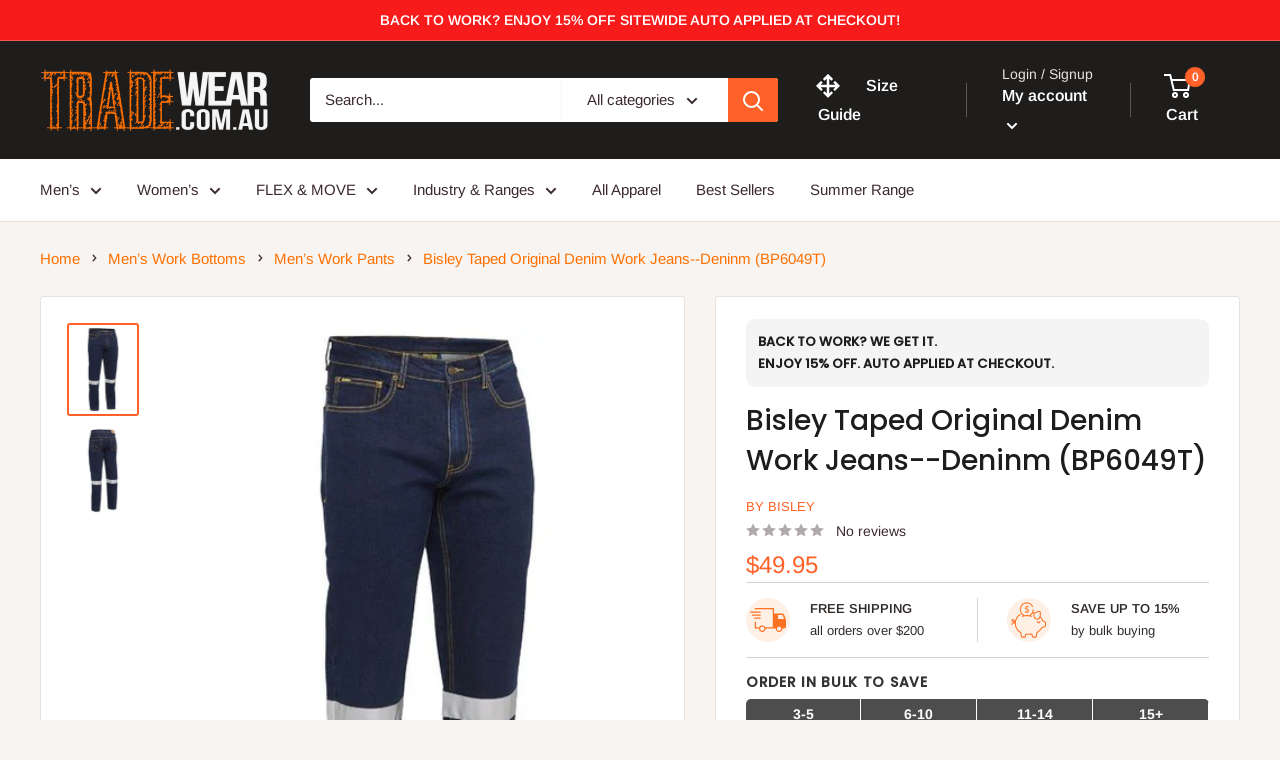

--- FILE ---
content_type: text/html; charset=utf-8
request_url: https://tradewear.com.au/products/bisley-taped-original-denim-work-jeans-bp6049t
body_size: 76754
content:
<!doctype html>

<html class="no-js" lang="en">
  <head>

<style id='hs-critical-css'>@charset "UTF-8";h1,h2,h3,p{margin-top:0;font-size:inherit;font-weight:inherit}*,:after,:before{box-sizing:border-box!important;-webkit-font-smoothing:antialiased;-moz-osx-font-smoothing:grayscale}html{font-family:sans-serif;-webkit-text-size-adjust:100%;-moz-text-size-adjust:100%;text-size-adjust:100%;-ms-overflow-style:-ms-autohiding-scrollbar}body{margin:0}[hidden]{display:none!important}header,main,nav,section{display:block}:active{outline:0}a{color:inherit;background-color:transparent;text-decoration:none}b,strong{font-weight:700}small{font-size:80%}h1,h2,h3,h4,p{margin-top:0;font-size:inherit;font-weight:inherit}h2:last-child,h3:last-child,p:last-child{margin-bottom:0}img{max-width:100%;height:auto;border-style:none;vertical-align:top}ol,ul{margin:0;padding:0;list-style-position:inside}button,input,select{color:inherit;font:inherit;margin:0}button{padding:0;overflow:visible;background:0 0;border:none;border-radius:0;-webkit-appearance:none}button,select{text-transform:none}button{-webkit-appearance:button}button::-moz-focus-inner,input::-moz-focus-inner{border:0;padding:0}input{line-height:normal;-moz-appearance:none;border-radius:0}input::-moz-placeholder{color:inherit}input:-ms-input-placeholder{color:inherit}table{border-collapse:collapse;border-spacing:0}td,th{padding:0}.pswp{display:none;position:absolute;width:100%;height:100%;left:0;top:0;overflow:hidden;touch-action:none;z-index:1500;-webkit-backface-visibility:hidden;outline:0}.pswp__bg{position:absolute;left:0;top:0;width:100%;height:100%;background:var(--secondary-background);opacity:0;transform:translateZ(0);-webkit-backface-visibility:hidden;will-change:opacity}.pswp__scroll-wrap{position:absolute;left:0;top:0;width:100%;height:100%;overflow:hidden}.pswp__container{touch-action:none;position:absolute;left:0;right:0;top:0;bottom:0}.pswp__container{-webkit-touch-callout:none}.pswp__bg{will-change:opacity}.pswp__container{-webkit-backface-visibility:hidden}.pswp__item{position:absolute;left:0;right:0;top:0;bottom:0;overflow:hidden}.pswp__ui{position:relative;height:100%;z-index:1550}.pswp__button{display:flex;justify-content:center;align-items:center;border:1px solid var(--border-color);height:32px;width:32px;background:var(--secondary-background);border-radius:100%}.pswp__button--close{position:absolute;top:20px;right:20px}.pswp__button--close svg{width:12px;height:12px}.pswp__prev-next{position:absolute;display:flex;justify-content:space-between;left:0;top:calc(50% - 18px);width:100%;padding:0 20px}.pswp__prev-next svg{position:relative;width:9px;height:13px}.pswp__button--arrow--left svg{left:-1px}.pswp__button--arrow--right svg{right:-1px}.pswp__pagination{position:absolute;padding:1px 13px;bottom:20px;left:50%;transform:translate(-50%);background:var(--secondary-background);border:1px solid var(--border-color);border-radius:20px;font-size:calc(var(--base-text-font-size) - (var(--default-text-font-size) - 12px))}html{font-family:var(--text-font-family);font-weight:var(--text-font-weight);font-style:var(--text-font-style);font-size:calc(var(--base-text-font-size) - 1px);line-height:1.87;color:var(--text-color);background:var(--background)}.heading{font-family:var(--heading-font-family);font-weight:var(--heading-font-weight);font-style:var(--heading-font-style);color:var(--heading-color)}.h1{margin-bottom:20px;font-size:calc(var(--base-text-font-size) - (var(--default-text-font-size) - 24px));line-height:1.45}.rte h2{margin-bottom:20px;font-size:calc(var(--base-text-font-size) - (var(--default-text-font-size) - 22px));line-height:1.55}.h3,.rte h3{margin-bottom:14px;font-size:calc(var(--base-text-font-size) - (var(--default-text-font-size) - 20px));line-height:1.6}.h4{font-size:calc(var(--base-text-font-size) - (var(--default-text-font-size) - 16px));line-height:1.75}.h5{font-size:calc(var(--base-text-font-size) - (var(--default-text-font-size) - 14px));line-height:1.85;text-transform:uppercase}@media screen and (min-width:641px){html{font-size:var(--base-text-font-size)}.h1{font-size:calc(var(--base-text-font-size) - (var(--default-text-font-size) - 28px));line-height:1.43}.rte h2{font-size:calc(var(--base-text-font-size) - (var(--default-text-font-size) - 25px));line-height:1.5}.h3,.rte h3{font-size:calc(var(--base-text-font-size) - (var(--default-text-font-size) - 21px));line-height:1.5}.h4{font-size:calc(var(--base-text-font-size) - (var(--default-text-font-size) - 18px));line-height:1.7}.h5{font-size:calc(var(--base-text-font-size) - (var(--default-text-font-size) - 16px));line-height:1.75}}.text--strong{color:var(--heading-color);font-weight:var(--text-font-bolder-weight)}.link--accented{color:var(--accent-color)}@keyframes spinnerRotation{0%{transform:rotate(0)}to{transform:rotate(360deg)}}.icon{display:inline-block;height:1em;width:1em;fill:currentColor;vertical-align:middle;background:0 0;overflow:visible}.icon--search-loader{animation:.7s linear infinite spinnerRotation}@media (-moz-touch-enabled:1),(hover:none){.touch-area{position:relative;background:0 0}.touch-area:before{position:absolute;content:"";top:-8px;right:-8px;left:-8px;bottom:-8px;transform:translateZ(0)}}.table-wrapper{overflow:auto;-webkit-overflow-scrolling:touch}.rte table{width:100%;text-align:left;font-size:calc(var(--base-text-font-size) - (var(--default-text-font-size) - 14px))}.rte table td,.rte table th{padding:3px 6px}.rte tbody tr{border-top:1px solid var(--border-color);border-bottom:1px solid var(--border-color)}@media screen and (min-width:1000px){.table-wrapper{white-space:normal;overflow:visible}.hidden-lap-and-up{display:none!important}}html{overflow-x:hidden}.visually-hidden{position:absolute!important;overflow:hidden;clip:rect(0 0 0 0);height:1px;width:1px;margin:-1px;padding:0;border:0}.container{max-width:1480px;margin-left:auto;margin-right:auto;padding:0 var(--mobile-container-gutter)}@media screen and (max-width:640px){.container--flush{padding:0}}@media screen and (min-width:641px){.container{padding:0 var(--desktop-container-gutter)}.hidden-tablet-and-up{display:none!important}}.aspect-ratio{position:relative;margin-left:auto;margin-right:auto}.aspect-ratio img{position:absolute;height:100%;width:100%;max-width:100%;max-height:100%;top:0;left:0}.aspect-ratio--square{padding-bottom:100%!important}.aspect-ratio--square img{position:absolute;width:auto;height:auto;left:50%;top:50%;transform:translate(-50%,-50%)}@supports ((-o-object-fit:contain) or (object-fit:contain)){.aspect-ratio--square img{width:100%;height:100%;-o-object-fit:contain;object-fit:contain}}@media screen and (max-width:999px){.product-block-list__wrapper{min-height:0!important}.hidden-pocket{display:none!important}}@media screen and (min-width:1000px) and (max-width:1279px){.hidden-lap{display:none!important}.header__action-item:not(.header__action-item--currency):not(.header__action-item--locale):after{display:none}.header__action-item.hidden-tablet-and-up:first-child+.header__action-item{padding-left:35px}}@media screen and (min-width:1280px){.hidden-desk{display:none!important}}.button{position:relative;display:inline-block;padding:0 30px;line-height:48px;border-radius:2px;text-align:center;font-weight:var(--text-font-bolder-weight);font-size:var(--base-text-font-size)}.button--primary{background:var(--primary-button-background);color:var(--primary-button-text-color)}.button--full{width:100%}.card{position:relative;margin-bottom:18px;background:var(--secondary-background);border-top:1px solid var(--border-color);border-bottom:1px solid var(--border-color)}.card__section{position:relative;padding:20px}.card__separator{width:calc(100% + var(--mobile-container-gutter));margin:20px 0;border:none;border-top:1px solid var(--border-color)}@media screen and (max-width:640px){.card{border-radius:0}}@media screen and (max-width:999px){.card--collapsed{margin-top:-18px!important;border-top:none!important;box-shadow:0 -1px var(--secondary-background)}.card--collapsed .card__section{padding-top:0}}@media screen and (min-width:641px) and (max-width:999px){.card--collapsed{margin-top:-30px!important;border-radius:0 0 3px 3px}}@media screen and (min-width:641px){.card{margin-bottom:30px;border-radius:3px;border:1px solid var(--border-color)}.card__section{padding:30px}.card__separator{width:100%;margin:24px 0}.card__section--tight{padding:20px 25px}}@media screen and (min-width:1000px){.card--sticky{position:sticky;top:0;margin-bottom:0}@supports (--css:variables){.card--sticky{top:calc((var(--header-height) + 30px) * 0);top:calc((var(--header-height) + 30px) * var(--header-is-sticky,0))}}}.mini-cart{position:absolute;width:100vw;height:100vh;left:0;top:100%;max-height:0;background:var(--secondary-background);color:var(--text-color);z-index:1;visibility:hidden;opacity:0;transform:scale(.9);will-change:transform}.mini-cart .icon--nav-triangle-borderless{position:absolute;width:18px;height:8px;right:6px;bottom:100%;z-index:2;filter:drop-shadow(0 -2px 2px rgba(0,0,0,.12))}.mini-cart .alert{margin-bottom:0;flex-shrink:0;font-size:calc(var(--base-text-font-size) - (var(--default-text-font-size) - 14px))}.mini-cart__content--empty{padding:20px 25px 25px}.mini-cart__empty-state{padding:70px 0 60px;text-align:center}.mini-cart__empty-state svg{margin-bottom:10px}@media screen and (max-width:640px){.mini-cart .icon--nav-triangle-borderless{right:24px}.mini-cart__content{display:flex;flex-direction:column}.mini-cart__content--empty{display:flex;flex-direction:column;justify-content:space-between;height:100%}@supports (padding:max(0px)){.mini-cart__content--empty{padding-bottom:max(25px,env(safe-area-inset-bottom,0px) + 25px)}}}@media screen and (min-width:641px){.mini-cart{left:auto;right:0;top:calc(100% + 14px);max-height:none;width:470px;height:auto;border-radius:3px;box-shadow:0 1px 5px 2px #0000001a}.mini-cart__content>*{padding-left:25px;padding-right:25px}.mini-cart__content--empty{padding-bottom:25px}}.form__field{display:block;padding:12px;border-radius:2px;border:1px solid var(--form-border-color);width:100%;line-height:normal;height:48px;color:var(--heading-color);background:var(--input-background);-webkit-appearance:none;resize:none;font-size:1rem;font-size:max(1rem,16px);box-shadow:0 1px rgba(var(--border-color-rgb),.25) inset}.form__field::-moz-placeholder{color:var(--text-color)}.form__field:-ms-input-placeholder{color:var(--text-color)}.form__submit{display:block;margin-top:20px}.form__input-wrapper{position:relative;width:100%;margin-bottom:12px}.form__floating-label{position:absolute;left:13px;top:0;line-height:48px;font-size:1rem;color:var(--text-color);transform:scale(1);transform-origin:left top}.form__input-wrapper--labelled .form__field{padding-top:20px;padding-bottom:3px}select::-ms-expand{display:none}select option{background:var(--background);color:var(--text-color)}.footer__aside-item{margin-top:34px}.footer__aside-item--copyright{margin-top:45px}@media screen and (min-width:641px){.footer__block-item .plus-button{display:none}.footer__aside-item{margin-top:0}.footer__aside-item--copyright{width:100%}.footer__aside-item--copyright:not(:only-child){margin-top:34px}}@media screen and (min-width:1000px){.footer__aside-item--copyright{align-self:flex-end;margin-top:0!important;margin-bottom:-8px;text-align:left}.footer__aside-item--copyright{width:auto}}.header{position:relative;padding:13px 0;background:var(--header-background);color:var(--header-text-color)}.header__inner{display:flex;flex-wrap:wrap;align-items:center}.header__logo-link{display:block}.header__logo{display:inline-block;vertical-align:middle;margin-bottom:0}.header__logo-image{display:block;vertical-align:middle;max-height:130px}.header__mobile-nav{display:inline-block;margin-right:20px}.header__mobile-nav-toggle{top:-1px}.header__search-bar-wrapper{flex:1 0 auto}.header .icon--account,.header .icon--cart,.header .icon--close,.header .icon--hamburger-mobile,.header .icon--search{display:block}.header .icon--account{width:20px;height:22px}.header .icon--hamburger-mobile{width:20px;height:16px}.header .icon--cart{width:27px;height:24px}.header .icon--search{width:22px;height:22px;margin:0 auto}.header .icon--close{width:19px;height:19px}@media screen and (max-width:640px){.header{display:flex;align-items:center;min-height:64px}.header>.container{width:100%}}@media screen and (min-width:641px){.header{padding:20px 0}.header__inner{flex-wrap:nowrap}.header__logo{margin-right:35px}}@media screen and (min-width:1280px){.mini-cart .icon--nav-triangle-borderless{right:58px}.header__logo{margin-right:40px}}.header__action-list{display:flex;align-items:center;margin-left:auto}.header__action-item{padding:0 9px}.header__action-item:last-child{padding-right:4px}.header__action-item-link{display:block;font-weight:var(--text-font-bolder-weight);font-size:calc(var(--base-text-font-size) - (var(--default-text-font-size) - 16px))}.header__action-item-title{display:block;margin-bottom:-6px;color:var(--header-light-text-color);font-size:calc(var(--base-text-font-size) - (var(--default-text-font-size) - 14px));font-weight:400}.header__action-item .icon--arrow-bottom{width:12px;height:8px;margin-left:4px}.header__cart-icon{margin-left:-2px}.header__cart-count{display:inline-flex;position:absolute;right:-14px;top:-7px;align-items:center;justify-content:center;height:20px;min-width:20px;padding:4px;font-size:calc(var(--base-text-font-size) - (var(--default-text-font-size) - 12px));font-weight:var(--text-font-bolder-weight);text-align:center;background:var(--header-accent-color);color:var(--secondary-background);border-radius:1.75em;will-change:transform;transform:scale(1.01);z-index:1}@media screen and (max-width:640px){.header__cart-icon .icon-state__secondary.icon-state__secondary{left:8px}.header__search-bar-wrapper{visibility:hidden;position:absolute;padding:0 20px;width:100%;bottom:0;left:0;background:var(--header-background);z-index:-1}}@media screen and (min-width:641px){.header__action-list{padding-left:28px}.header__action-item,.header__action-item-content{position:relative}.header__action-item-content{max-width:-moz-max-content;max-width:max-content}}@media screen and (min-width:1000px){.header__action-list{padding-left:5px}.header__action-item:not(:last-child):after{position:absolute;content:"";right:0;top:calc(50% - 17px);background:var(--header-border-color);height:34px;width:1px}}@media screen and (min-width:1280px){.header__action-item{padding:0 35px}.header__action-item:last-child{padding-right:0}.header__cart-icon{display:inline-block;margin-right:22px;top:-1px}}.search-bar{position:relative;min-width:100%;padding-bottom:15px;z-index:1;font-size:calc(var(--base-text-font-size) - (var(--default-text-font-size) - 15px))}.search-bar__top{position:relative;display:flex;height:44px;align-items:center;border-radius:3px;background:var(--secondary-background);color:var(--text-color);z-index:1}.search-bar__input-wrapper{position:relative;flex:1 0 auto;height:100%}.search-bar__input{height:100%;width:100%;padding:0 15px 1px;border:none;background:0 0;line-height:normal;color:var(--heading-color);-webkit-appearance:none}.search-bar__input::-moz-placeholder{color:var(--text-color);opacity:1}.search-bar__input:-ms-input-placeholder{color:var(--text-color);opacity:1}.search-bar__input::-ms-clear{display:none}.search-bar__input-clear{position:absolute;right:15px;top:calc(50% - 9px);display:none;opacity:.5}.search-bar__input-clear svg{display:block;width:17px;height:17px}.search-bar__filter{display:none;border-left:1px solid var(--header-border-color)}.search-bar__filter-label{display:block;height:44px;padding:0 30px 0 25px;line-height:43px}.search-bar__filter-label svg{margin-left:11px;width:12px;height:8px}.search-bar__submit{flex:none;width:50px;height:100%;color:var(--secondary-background);background:var(--header-accent-color);border-radius:0 3px 3px 0}.search-bar__submit svg{position:relative}.search-bar__submit .icon--search{width:21px;height:21px}.search-bar__submit .icon--search-loader{display:none;width:24px;height:24px;margin:0 auto}.search-bar__inner{position:absolute;display:none;left:-20px;top:calc(100% + 8px);width:100vw;overflow:hidden;color:var(--text-color);background:0 0}.search-bar__results{position:relative;left:0;top:0;width:100%;background:var(--secondary-background);box-shadow:0 1px 5px 2px #0000001a;display:none}.search-bar__results .skeleton-container{display:none}.search-bar__results{font-size:calc(var(--base-text-font-size) - (var(--default-text-font-size) - 14px));height:100%;overflow:auto;-ms-scroll-chaining:none;overscroll-behavior:none}.search-bar__result-item{display:flex;align-items:center;padding:15px 20px}.search-bar__result-item--skeleton{max-width:300px}.search-bar__image-container{flex:none;width:60px;margin-right:20px}.search-bar__item-info{flex:1 0 0}@media screen and (max-width:640px){.search-bar{opacity:0}.search-bar__inner{max-height:0;height:calc(100vh - 26px);top:100%}.search-bar__top-wrapper{display:flex;align-items:center;justify-content:space-between}.search-bar__top{flex-grow:1}.search-bar__close-button{width:0;height:0;overflow:hidden;font-size:calc(var(--base-text-font-size) - (var(--default-text-font-size) - 16px));opacity:0}.search-bar__close-text{padding-left:22px}}@media screen and (min-width:641px){.search-bar{margin-top:0;padding-bottom:0;min-width:0}.search-bar__inner{width:calc(100% - 40px);top:100%;left:-5px}@supports (--css:variables){.search-bar__inner{height:calc(100vh - var(--header-height) - 40px)}}.search-bar__submit .icon--search{top:1px}.search-bar__results{max-height:310px;height:auto}@supports (--css:variables){.search-bar__results{max-height:calc(100vh - var(--header-height) - 40px)}}.search-bar__results{left:5px;width:calc(100% - 10px);border-radius:0 0 3px 3px}}@media screen and (min-width:1280px){.search-bar__filter{position:relative;display:block;height:100%}.search-bar__filter select{position:absolute;opacity:0;width:100%;height:100%;left:0;top:0;-webkit-appearance:none}}.nav-dropdown{position:absolute;top:100%;padding:16px 0;list-style:none;background:var(--secondary-background);color:var(--text-color);border-radius:0 0 3px 3px;border:1px solid var(--border-color);white-space:nowrap;visibility:hidden;opacity:0;z-index:1}.nav-dropdown:not(.nav-dropdown--floating){left:-15px}.nav-dropdown--restrict{max-height:calc(100vh - 40px);max-height:calc(100vh - var(--header-height,0px) - var(--announcement-bar-height,0px) - 40px);overflow:auto;-ms-scroll-chaining:none;overscroll-behavior:contain}.nav-dropdown__item:not(.has-mega-menu){position:relative}.nav-dropdown__link{display:flex;align-items:center;justify-content:space-between;padding:2px 60px 2px 20px}.nav-bar{display:none}@media screen and (min-width:1000px){.nav-bar{display:block;position:relative;left:0;width:100%;border-bottom:1px solid var(--border-color);background:var(--secondary-background)}.nav-bar:after{content:"";position:absolute;height:100%;width:40px;right:0;top:0;background:linear-gradient(to right,rgba(var(--secondary-background-rgb),.1),rgba(var(--secondary-background-rgb),.6) 35%,var(--secondary-background))}.nav-bar__item{position:relative;display:inline-block;margin-right:35px;padding:17px 0}.nav-bar__item>.nav-dropdown{min-width:calc(100% + 20px)}.nav-bar__link{display:block}.nav-bar__link .icon--arrow-bottom{width:12px;height:8px;margin-left:10px}.nav-bar__link .icon--nav-triangle{opacity:0;position:absolute;bottom:-1px;width:20px;height:9px;margin-left:-16px;z-index:2}}.mobile-menu{position:absolute;width:100vw;height:100vh;left:0;top:100%;visibility:hidden;max-height:0;z-index:1;opacity:0;color:var(--text-color);font-size:calc(var(--base-text-font-size) - (var(--default-text-font-size) - 16px));transform:scale(.9);will-change:transform}.mobile-menu .icon--arrow-left,.mobile-menu .icon--arrow-right{width:8px;height:12px}.mobile-menu__inner{position:relative;max-width:100vw;height:100%;overflow:hidden}.mobile-menu .icon--nav-triangle-borderless{position:absolute;bottom:100%;left:20px;width:18px;height:8px;z-index:1}.mobile-menu__panel{position:relative;height:100%;background:var(--secondary-background);overflow-y:auto;overflow-x:hidden;-ms-scroll-chaining:none;overscroll-behavior:none;-webkit-overflow-scrolling:touch}.mobile-menu__panel.is-nested{position:absolute;top:0;left:0;width:100%;height:100%;visibility:hidden;z-index:1;transform:translate(100%)}.mobile-menu__section{padding:16px 20px}.mobile-menu__section--loose{padding-top:18px;padding-bottom:18px}.mobile-menu__section:not(:last-child){border-bottom:1px solid var(--border-color)}.mobile-menu__section.is-sticky{position:sticky;top:0;background:var(--secondary-background);z-index:1}.mobile-menu__nav{list-style:none}.mobile-menu__nav-link{display:flex;align-items:center;justify-content:space-between;width:100%;padding:8px 0 7px}.mobile-menu__back-button{display:block;width:100%;text-align:left}.mobile-menu__back-button svg{margin-right:8px;vertical-align:-1px}@supports (padding:max(0px)){.mobile-menu__section:last-child{padding-bottom:max(16px,env(safe-area-inset-bottom,0px) + 16px)}}.mobile-menu__help-wrapper{display:flex;align-items:center}.mobile-menu__help-wrapper .icon--bi-phone{margin-right:16px;width:24px;height:24px}.mobile-menu__help-wrapper .icon--bi-email{margin-right:18px;width:22px;height:22px}.mobile-menu__help-wrapper+.mobile-menu__help-wrapper{margin-top:18px}.page__sub-header{display:none;margin:23px 0;font-size:calc(var(--base-text-font-size) - (var(--default-text-font-size) - 13px))}@media screen and (min-width:641px){.mobile-menu .icon--nav-triangle-borderless{left:40px}.page__sub-header{display:flex;align-items:center;justify-content:space-between}}.popover{position:absolute;width:100vw;left:0;top:100%;background:var(--secondary-background);color:var(--text-color);z-index:1;visibility:hidden;opacity:0;transform:scale(.9);will-change:transform}.popover .icon--nav-triangle-borderless{right:67px}.popover--large{text-align:center}.popover__inner{padding:15px 20px 20px}.popover .icon--nav-triangle-borderless{position:absolute;bottom:100%;width:18px;height:8px;z-index:2;filter:drop-shadow(0 -2px 2px rgba(0,0,0,.12))}.popover__header{padding:12px 0 30px}.popover__title{margin-bottom:4px;font-size:calc(var(--base-text-font-size) - (var(--default-text-font-size) - 20px))}.popover__legend{margin-bottom:16px}.popover__secondary-action{margin-top:16px;font-size:calc(var(--base-text-font-size) - (var(--default-text-font-size) - 13px))}.popover__secondary-action>p{margin-bottom:0}@media screen and (max-width:640px){.popover__panel,.popover__panel-list{height:100%!important}.popover__inner{display:flex;flex-direction:column;justify-content:space-between;height:100%;overflow:auto;-webkit-overflow-scrolling:touch}}@media screen and (min-width:641px){.popover{width:auto;min-width:160px;right:-2px;top:calc(100% + 15px);left:auto;border-radius:3px;box-shadow:0 1px 5px 2px #0000001a}.popover .icon--nav-triangle-borderless{right:27px}.popover--large{min-width:320px}.popover__inner{padding:15px 25px}.popover__header{padding-bottom:15px}.popover__title{margin-bottom:8px;font-size:calc(var(--base-text-font-size) - (var(--default-text-font-size) - 18px))}.popover--unlogged{right:-5px}.popover--unlogged .icon--nav-triangle-borderless{right:6px}}@media screen and (min-width:1280px){.popover{top:calc(100% + 4px)}}.popover__panel-list{position:relative;overflow:hidden}.popover__panel{width:100%;visibility:hidden}.popover__panel--default{transform:translate(-100%)}.popover__panel--sliding{position:absolute;top:0;left:0;transform:translate(100%)}.popover__panel.is-selected{transform:translate(0)}.product-gallery{position:relative;margin-bottom:12px}.product-gallery__carousel-wrapper{position:relative;margin-bottom:25px}.product-gallery__carousel-item{width:100%;padding:0 20px}.product-gallery__size-limiter{margin:0 auto}.product-gallery__zoom-notice{display:none}.product-gallery__zoom-notice svg{width:10px;height:10px;margin-right:10px;vertical-align:baseline}.product-gallery__carousel--zoomable~.product-gallery__zoom-notice{display:block;margin:12px 0 6px;width:100%;text-align:center;font-size:calc(var(--base-text-font-size) - (var(--default-text-font-size) - 12px))}@media screen and (max-width:640px){.product-gallery__carousel{margin-left:calc(-1 * var(--mobile-container-gutter));margin-right:calc(-1 * var(--mobile-container-gutter))}}@media screen and (min-width:1000px){.product-gallery__carousel{margin:-4px}.product-gallery__carousel-item{padding:4px}.product-gallery--with-thumbnails{display:flex;flex-direction:row-reverse;align-items:flex-start;width:100%}.product-gallery--with-thumbnails .product-gallery__carousel-wrapper{flex:1 0 auto;margin:10px 5px 0 42px}.product-gallery{margin-bottom:0}}@media screen and (min-width:1000px) and (any-hover:hover){.product-gallery__carousel--zoomable~.product-gallery__zoom-notice{margin-top:26px;font-size:calc(var(--base-text-font-size) - (var(--default-text-font-size) - 14px))}.product-gallery__zoom-notice svg{margin-right:14px}}@media screen and (hover:none){.product-gallery__zoom-notice{display:none!important}}.product-gallery__thumbnail{position:relative;display:block;width:60px;padding:2px;margin:0 4px;border:2px solid transparent;border-radius:3px}.product-gallery__thumbnail.is-nav-selected{border-color:var(--accent-color)}@media screen and (max-width:999px){.product-gallery__thumbnail-list:after,.product-gallery__thumbnail-list:before{content:"";display:inline-block;vertical-align:middle;width:calc(var(--mobile-container-gutter) - 4px)}.product-gallery__thumbnail{display:inline-block;vertical-align:top}}@media screen and (min-width:641px) and (max-width:999px){.product-gallery .scroller{margin:0 -15px}}@media screen and (min-width:641px){.product-gallery__thumbnail{width:72px}}@media screen and (min-width:1000px){.product-gallery__thumbnail-list{position:relative;z-index:1;margin:-2px 0 -2px -3px;max-height:450px;width:96px;overflow:auto;-ms-overflow-style:none;scrollbar-width:none;-ms-scroll-chaining:none;overscroll-behavior:contain}.product-gallery__thumbnail-list::-webkit-scrollbar{-webkit-appearance:none}.product-gallery__thumbnail{margin:8px 4px}}.product-meta{position:relative;margin:-11px 0 5px}.product-meta__title{margin-bottom:14px}.product-meta__label-list{margin-bottom:17px;font-size:0}.product-meta__reference{margin-bottom:3px;font-size:calc(var(--base-text-font-size) - (var(--default-text-font-size) - 13px))}.product-meta__reviews-badge{display:block}.product-meta__vendor{text-transform:uppercase}.product-meta__reviews-badge .rating__caption{margin-left:12px}@media screen and (min-width:641px){.product-meta__reference,.product-meta__reviews-badge{margin-bottom:-2px}.product-meta__reviews-badge{margin-top:-4px;width:-moz-fit-content;width:fit-content}.product-meta__reference+.product-meta__reviews-badge{margin-top:5px}.product-meta__reviews-badge .rating__caption{font-size:calc(var(--base-text-font-size) - (var(--default-text-font-size) - 14px))}}.product-form__info-list{display:table;width:100%;margin:-22px 0 6px;border-spacing:0 22px}.product-form__info-item{display:table-row}.product-form__info-title{display:table-cell;padding-right:12px;vertical-align:baseline;white-space:nowrap}.product-form__info-item--quantity>*{padding-top:6px;vertical-align:middle}.product-form__info-content{display:table-cell;width:100%}.product-form__payment-container{display:flex;flex-direction:column}.product-form .price--compare{top:-2px}@media screen and (min-width:641px){.product-form{margin-top:-8px}.product-form__payment-container{flex-direction:row;align-items:flex-start;flex-wrap:wrap;margin:-9px}.product-form__payment-container>*{flex:none;width:calc(50% - 18px);margin:9px}}.shopify-payment-button__button--unbranded{position:relative;display:inline-block;padding:0 30px!important;line-height:48px!important;border-radius:2px!important;text-align:center;background:var(--secondary-button-background)!important;color:var(--secondary-button-text-color)!important;font-weight:var(--text-font-bolder-weight)!important;font-size:var(--base-text-font-size)!important}.shopify-payment-button__more-options{margin-top:8px;color:var(--link-color)}.shopify-payment-button__more-options[aria-hidden=true]{display:none}@media screen and (min-width:1000px){.product-block-list{position:relative}.product-block-list__wrapper{width:calc(50% - 15px);margin-left:0}.product-block-list__item--info{position:absolute;top:0;right:0;width:calc(50% - 15px);height:100%}}@media screen and (min-width:1280px){.popover--unlogged{right:0;transform:scale(.9) translate(calc(50% - 7px))}.popover--unlogged .icon--nav-triangle-borderless{left:calc(50% - 8px)}.product-block-list--medium .product-block-list__wrapper{width:calc(55% - 15px)}.product-block-list--medium .product-block-list__item--info{width:calc(45% - 15px)}}.product-label{display:inline-block;padding:4px 10px;color:#fff;border-radius:3px;font-weight:var(--text-font-bolder-weight);font-size:calc(var(--base-text-font-size) - (var(--default-text-font-size) - 13px));line-height:1;vertical-align:top;width:-moz-max-content;width:max-content}.product-label--on-sale{background:var(--product-on-sale-accent);color:var(--product-on-sale-color)}.price-list{display:inline-flex;align-items:baseline;line-height:1}.price{font-size:calc(var(--base-text-font-size) - (var(--default-text-font-size) - 24px));color:var(--accent-color)}.price--highlight{margin-right:.7em;color:var(--product-on-sale-accent)}.price--compare{position:relative;color:var(--text-color);font-size:calc(var(--base-text-font-size) - (var(--default-text-font-size) - 16px));text-decoration:line-through;-webkit-text-decoration-color:rgba(var(--text-color-rgb),.7);text-decoration-color:rgba(var(--text-color-rgb),.7)}.product-item__secondary-image{display:none}@media screen and (any-hover:hover){.product-item__image-wrapper--with-secondary .product-item__secondary-image{display:block;-o-object-fit:contain;object-fit:contain;-o-object-position:center;object-position:center;visibility:hidden;opacity:0}}.rte{word-break:break-word}.rte:after{content:"";display:block;clear:both}.rte h2,.rte h3{margin:1em 0;font-family:var(--heading-font-family);font-weight:var(--heading-font-weight);font-style:var(--heading-font-style);color:var(--heading-color)}.rte h2:first-child,.rte h3:first-child{margin-top:0}.rte h2{margin:1.55em 0 .6em}.rte h3{margin:1.8em 0 .8em}.rte p:not(:last-child){margin-bottom:.7em}.rte img{margin:1em 0}.rte table{margin-top:2em}.section{margin:50px 0}.section__header{display:flex;align-items:baseline;justify-content:space-between;margin-bottom:15px;overflow:hidden}.section__title{margin-bottom:0}@media screen and (min-width:641px){.section{margin:60px 0}.section__header{overflow:visible;margin-bottom:20px}}.list--unstyled{list-style:none}.alert{display:block;padding:12px 20px;margin-bottom:20px;border-radius:2px;white-space:normal;font-size:1rem;word-break:break-all;word-break:break-word;background:var(--background);color:var(--heading-color);text-align:left}.alert--center{text-align:center}.alert--tight{padding:6px 14px}@media screen and (max-width:999px){.product-block-list__wrapper{min-height:0!important}.product-block-list__item--info>.card{top:0!important}.scroller{overflow:hidden;margin:0 calc(-1 * var(--mobile-container-gutter))}.scroller__inner{padding-bottom:20px;margin-bottom:-20px;overflow-x:auto;overflow-y:hidden;-webkit-overflow-scrolling:touch;-ms-scroll-snap-type:x mandatory;scroll-snap-type:x mandatory;white-space:nowrap}}@media screen and (min-width:641px) and (max-width:999px){.scroller{margin:0 calc(-1 * var(--desktop-container-gutter))}.scroller__inner{scroll-padding-left:var(--desktop-container-gutter)}}@keyframes skeletonShimmerAnimation{0%{opacity:.45}to{opacity:.9}}.skeleton-container{animation:1s linear infinite alternate skeletonShimmerAnimation;will-change:opacity}.skeleton-text{height:10px;width:100%;background:var(--border-color)}.skeleton-image{position:absolute;top:0;left:0;height:100%;width:100%;background:var(--border-color)}.skeleton-paragraph .skeleton-text{margin-bottom:8px}.skeleton-paragraph .skeleton-text:last-child{width:38%;margin-bottom:0}.plus-button{display:block;position:relative;right:0;top:calc(50% - 5px);width:10px;height:10px}.plus-button:after,.plus-button:before{position:absolute;content:"";top:50%;left:50%;transform:translate(-50%,-50%) rotate(-90deg);background-color:currentColor}.plus-button:before{width:10px;height:2px;opacity:1}.plus-button:after{width:2px;height:10px}.announcement-bar{position:relative;display:block;font-weight:var(--text-font-bolder-weight);font-size:calc(var(--base-text-font-size) - (var(--default-text-font-size) - 12px));border-bottom:1px solid var(--header-border-color)}.announcement-bar__content{display:block;padding:4px 0;margin-bottom:0}@media screen and (max-width:640px){.product-form__payment-container .shopify-payment-button{margin-top:16px}.product-block-list__item:first-child .card{border-top:none}.announcement-bar__inner{text-align:center}}@media screen and (min-width:641px){.announcement-bar{font-size:calc(var(--base-text-font-size) - (var(--default-text-font-size) - 14px));text-align:left}.announcement-bar__inner{display:flex;align-items:center}.announcement-bar__content{padding:7px 0;margin-right:auto}}.loading-bar{position:fixed;top:0;left:0;height:3px;width:100%;opacity:0;background:var(--accent-color);transform:scaleX(0);transform-origin:left;z-index:50}.modal{position:fixed;top:0;left:0;width:100%;height:100%;margin:0 auto;z-index:10;visibility:hidden;opacity:0}.modal:before{position:fixed;content:"";top:0;left:0;width:100%;height:100%;background:rgba(0,0,0,.35)}.modal__dialog{position:absolute;width:100%;height:100%;max-height:100vh;background:var(--secondary-background);box-shadow:0 1px 2px #0000004d;overflow:auto;-webkit-overflow-scrolling:touch;transform:scale(.9)}.modal__loader{display:none;padding:60px 0;text-align:center}.modal__loader .icon--search-loader{width:35px;height:35px;color:var(--accent-color)}.modal__close{color:var(--heading-color);z-index:1}.modal__close svg{display:block;width:20px;height:20px}@media screen and (min-width:641px){.modal{display:flex;justify-content:center;align-items:center}.modal__dialog{width:580px;height:auto;max-height:calc(100% - 80px);border-radius:3px}.modal__dialog--stretch{width:calc(100% - 80px);margin-left:auto;margin-right:auto;max-width:1200px}.modal__close{position:absolute;right:28px;top:28px}}.icon-state{position:relative;vertical-align:middle}.icon-state .icon-state__primary,.icon-state .icon-state__secondary{display:block}.icon-state .icon-state__secondary{position:absolute;top:50%;left:0;opacity:0;transform:translateY(-50%) scale(.3)}.quantity-selector{display:inline-flex;align-items:center;height:38px;font-size:calc(var(--base-text-font-size) - (var(--default-text-font-size) - 15px));border:1px solid var(--border-color);border-radius:3px;box-shadow:0 1px 1px rgba(var(--border-color-rgb),.2);vertical-align:middle}.quantity-selector .icon--minus{width:10px;height:2px}.quantity-selector .icon--plus{width:10px;height:10px}.quantity-selector__button{display:flex;align-items:center;padding:0 12px;color:rgba(var(--text-color-rgb),.6);height:100%;touch-action:manipulation}.quantity-selector__value{-webkit-appearance:none;-moz-appearance:none;appearance:none;padding:0 5px;min-width:32px;text-align:center;border:none;background:0 0}.quantity-selector--product{height:44px}.quantity-selector--product .quantity-selector__button{padding:0 16px}.quantity-selector--product .quantity-selector__value{height:100%;min-width:64px;border-left:1px solid var(--border-color);border-right:1px solid var(--border-color);box-shadow:0 1px rgba(var(--border-color-rgb),.4) inset;color:var(--heading-color)}.rating{display:flex;align-items:center;vertical-align:bottom;line-height:inherit}.rating__stars{display:grid;grid-auto-flow:column;grid-column-gap:2px;-moz-column-gap:2px;column-gap:2px}.rating__star{color:var(--product-review-star-color);width:14px;height:14px}.rating__star--empty{color:rgba(var(--text-color-rgb),.4)}.rating__caption{position:relative;top:1px;margin-left:7px;font-size:calc(var(--base-text-font-size) - (var(--default-text-font-size) - 13px))}.product-block-list .product-block-list__wrapper .product-block-list__item .product-meta .product-meta__label-list .price-list+.product-label{margin-left:15px;padding:6px 10px}.product-block-list .product-block-list__wrapper .product-block-list__item .product-discount-table{margin-bottom:10px}.product-block-list .product-block-list__wrapper .product-block-list__item .product-discount-table .product-meta__title{font-style:normal;font-weight:600;font-size:14px;line-height:17px;letter-spacing:.05em;text-transform:uppercase;color:#333;margin-top:8px;margin-bottom:8px}.product-block-list .product-block-list__wrapper .product-block-list__item .product-discount-table table{width:100%;border-spacing:1px;position:relative;border:0;background:#efefef;border-radius:5px;overflow:hidden;table-layout:fixed}.product-block-list .product-block-list__wrapper .product-block-list__item .product-discount-table table tbody{background:#efefef;border-radius:5px}.product-block-list .product-block-list__wrapper .product-block-list__item .product-discount-table table tbody tr td{text-align:center;vertical-align:baseline}.product-block-list .product-block-list__wrapper .product-block-list__item .product-discount-table table tbody tr td:first-child{border-top-left-radius:5px;border-bottom-left-radius:5px}.product-block-list .product-block-list__wrapper .product-block-list__item .product-discount-table table tbody tr td:last-child{border-top-right-radius:5px;border-bottom-right-radius:5px}.product-block-list .product-block-list__wrapper .product-block-list__item .product-discount-table table tbody tr td>span{font-weight:400;font-size:12px;line-height:18px;display:block;width:100%;padding:1em;font-style:normal;background-color:#efefef;color:#4f4f4f;text-transform:uppercase;border-right:.75px solid #fff}.product-block-list .product-block-list__wrapper .product-block-list__item .product-discount-table table tbody tr td>span:first-child{background-color:#4d4d4d;display:block;width:100%;padding:.5em 1em;color:#fff;font-style:normal;font-weight:700;font-size:14px;line-height:17px;text-align:center;border-right:.75px solid #fff}.product-block-list .product-block-list__wrapper .product-block-list__item .product-discount-table table tbody tr td>span>span:last-child{display:block}.product-block-list .product-block-list__wrapper .product-block-list__item .product-form__payment-container{margin:0}.product-block-list .product-block-list__wrapper .product-block-list__item .product-form__payment-container>*{width:100%;margin:2.5px 0}.product-block-list .product-block-list__wrapper .product-block-list__item .product-form__payment-container>* .shopify-payment-button__more-options{margin-top:5px;font-size:12px;font-weight:700;line-height:1.87}.product-block-list .product-block-list__wrapper .product-block-list__item .product-form__bundle-wrapper .product-form__add-to-bundle{width:100%;background:#f7f4f2;border:1px solid #ff6128;border-radius:2px;height:48px;color:#ff6128;font-style:normal;font-weight:700;font-size:16px;line-height:48px;position:relative}.product-block-list .product-block-list__wrapper .product-block-list__item .product-form__bundle-wrapper .product-form__add-to-bundle[disabled]{opacity:.5}.product-block-list .product-block-list__wrapper .product-block-list__item .product-form__bundle-wrapper .product-form__add-to-bundle[disabled]:before{content:"Select a size";color:#ff6128;font-style:normal;font-weight:700;font-size:16px;line-height:48px;position:absolute;top:50%;left:50%;transform:translate(-50%,-50%);display:none}.product-block-list .product-block-list__wrapper .product-block-list__item .product-form__bundle-wrapper .BIS_trigger-button{width:100%;background-color:#000}.product-block-list .product-block-list__wrapper .product-block-list__item .product-form__bundle-wrapper .card__separator{margin:22px 0}.product-block-list .product-block-list__wrapper .product-block-list__item .product-form__bundle-wrapper .product-form__bundle-overview{margin-bottom:22px}.product-block-list .product-block-list__wrapper .product-block-list__item .product-form__bundle-wrapper .product-form__bundle-overview .product-form__bundle-subtotal{display:flex;align-items:center;flex-wrap:wrap;margin-bottom:16px}.product-block-list .product-block-list__wrapper .product-block-list__item .product-form__bundle-wrapper .product-form__bundle-overview .product-form__bundle-subtotal .was-text{font-style:normal;font-weight:400;font-size:14px;line-height:17px;display:flex;align-items:center;color:#828282}.product-block-list .product-block-list__wrapper .product-block-list__item .product-form__bundle-wrapper .product-form__bundle-overview .product-form__bundle-subtotal .was-text .was-price{padding-left:5px}.product-block-list .product-block-list__wrapper .product-block-list__item .product-form__bundle-wrapper .product-form__bundle-overview .product-form__bundle-subtotal .discount-text{font-style:normal;font-weight:400;font-size:14px;line-height:17px;color:#333;display:flex;align-items:center;padding-left:5px}.product-block-list .product-block-list__wrapper .product-block-list__item .product-form__bundle-wrapper .product-form__bundle-overview .product-form__bundle-subtotal .discount-text .discount-price{padding-left:5px;font-style:normal;font-weight:700;font-size:20px;line-height:26px;color:#ee0505}.product-block-list .product-block-list__wrapper .product-block-list__item .product-form__bundle-wrapper .product-form__bundle-overview .product-form__bundle-save{line-height:1em}.product-block-list .product-block-list__wrapper .product-block-list__item .product-form__bundle-wrapper .product-form__bundle-overview .product-form__bundle-save .save-text{font-style:normal;font-weight:700;font-size:13px;line-height:16px;color:#4f4f4f}.product-block-list .product-block-list__wrapper .product-block-list__item .product-form__bundle-wrapper .product-form__bundle-overview .product-form__bundle-save .save-text .save-percent,.product-block-list .product-block-list__wrapper .product-block-list__item .product-form__bundle-wrapper .product-form__bundle-overview .product-form__bundle-save .save-text .save-price{color:#ff6128}.product-block-list .product-block-list__wrapper .product-block-list__item .product-form__bundle-wrapper .product-form__bundle-add-to-cart-wrapper .product-form__bundle-add-to-cart{width:100%;box-shadow:0 0 20px #ff632c}.product-block-list .product-block-list__wrapper .product-block-list__item .product-form__bundle-wrapper .product-form__bundle-add-to-cart-wrapper .product-form__bundle-add-to-cart-notice{color:var(--primary-button-background);text-align:center;font-size:12px;font-weight:700}.header .icon--compass{width:24px;height:24px;display:block}div#shopify-section-static-sizechart{display:none}.product-block-list__item.product-block-list__item--info .product-meta .product-meta__reviews-badge{margin-bottom:10px}@media screen and (min-width:641px){.product-block-list__item.product-block-list__item--info .product-meta .product-meta__reviews-badge{margin-top:0}}.product-block-list__item.product-block-list__item--info .product-meta .product-meta__label-list{margin-bottom:5px}.product-block-list__item.product-block-list__item--info .product-meta afterpay-placement{margin-top:5px}.product-details--footer-meta{display:flex;align-items:center;-moz-column-gap:5px;column-gap:5px;margin-top:16px;row-gap:16px}@media screen and (max-width:640px){.product-details--footer-meta{flex-wrap:wrap}}.product-details--footer-meta .button{background:#fff;border:1px solid #ff6128;color:#ff6128;display:flex;align-items:center;justify-content:center;padding:0;flex:1 0 auto;width:calc(50% - 2.5px)}@media screen and (max-width:640px){.product-details--footer-meta .button{width:100%}}.product-usps--container{border-top:1px solid #d2d2d2;border-bottom:1px solid #d2d2d2;min-height:76px;align-items:center;margin-bottom:16px}.product-usps--item{width:50%}.product-usps--item:first-child{border-right:1px solid #d2d2d2}.product-usps--item:last-child{justify-content:center}.product-usps--item .usps--icon{width:44px;height:44px;background-color:rgba(252,113,0,.1);border-radius:50%;display:flex;align-items:center}.product-usps--item .usps--icon svg{width:80%;height:80%;color:#fc7122;display:block;margin:auto}.product-usps--item .usps--text{display:flex;align-items:left;flex-direction:column}.product-usps--item .usps--text h4{font-style:normal;font-weight:600;font-size:13px;line-height:22px;text-transform:capitalize;color:#322c29;margin-bottom:0}.product-usps--item .usps--text p{margin:0;font-style:normal;font-weight:400;font-size:13px;line-height:22px;color:#322c29}.product-usps--container{display:flex;flex-direction:row;flex-wrap:wrap}.product-usps--container .product-usps--item{width:50%;display:flex;align-items:center;flex-direction:row}.product-usps--container .product-usps--item .usps--icon{width:44px;height:44px}.product-usps--container .product-usps--item .usps--icon svg{width:80%;height:80%;color:#fc7122}.product-usps--container .product-usps--item .usps--text{font-size:13px;padding-left:20px}div#shopify-section-static-sizechart .sizechart-container{position:fixed;top:50%;left:50%;width:90%;max-width:1200px;max-height:90vh;overflow-y:auto;background-color:#fff;padding:30px;transform:translate(-50%,-50%);z-index:20;border-radius:5px}div#shopify-section-static-sizechart .sizechart-container h1{margin:1em 0 .75em;text-align:left;font-size:20px;font-weight:700}div#shopify-section-static-sizechart .sizechart-close-wrapper{position:sticky;top:0;right:0;z-index:3}div#shopify-section-static-sizechart .sizechart-close{position:absolute;top:20px;right:20px;width:20px;height:20px}@media screen and (max-width:767px){div#shopify-section-static-sizechart .sizechart-close{right:-25px;top:0}}div#shopify-section-static-sizechart .sizechart-close:after,div#shopify-section-static-sizechart .sizechart-close:before{content:"";width:20px;height:1px;display:block;background-color:#000;position:absolute;top:50%;left:50%}div#shopify-section-static-sizechart .sizechart-close:before{transform:translate(-50%,-50%) rotate(45deg)}div#shopify-section-static-sizechart .sizechart-close:after{transform:translate(-50%,-50%) rotate(-45deg)}div#shopify-section-static-sizechart .sizechart-overlay{position:fixed;top:0;left:0;right:0;bottom:0;width:100%;height:100%;background-color:rgba(0,0,0,.3);z-index:10}nav.breadcrumb{padding:0}@media screen and (max-width:640px){.product-usps--container .product-usps--item .usps--text{padding-left:10px}.product-usps--container .product-usps--item .highlights-banners-heading{display:block}body.template-product .page__sub-header{display:flex;margin:10px 0}nav.breadcrumb{padding:0 10px;width:calc(100% + 10px)}nav.breadcrumb ol{white-space:nowrap;overflow-x:auto;width:100%;-ms-overflow-style:none;scrollbar-width:none}nav.breadcrumb ol::-webkit-scrollbar{display:none}}nav.breadcrumb ol{list-style:none;padding:0;margin:0}nav.breadcrumb ol li{display:inline;vertical-align:middle}nav.breadcrumb ol li svg{width:5px;height:auto;display:inline-block;margin-bottom:5px}nav.breadcrumb ol li a{text-decoration:none;font-size:15px;color:#ff7001;margin:0 .5em}nav.breadcrumb ol li:first-child a{margin-left:0}[data-sizechart]{max-width:960px;margin:auto}[data-sizechart] h1{text-transform:uppercase;text-align:left;font-weight:700}#tradewear_sizechart h2{font-size:20px;line-height:1.2em;margin-bottom:1em;text-transform:uppercase}#tradewear_sizechart .boxes{display:flex;-moz-column-gap:16px;column-gap:16px;row-gap:16px;flex-wrap:wrap}#tradewear_sizechart .boxes .unit{flex:1 0 20%;background-color:var(--header-accent-color)}@media screen and (max-width:767px){#tradewear_sizechart .boxes .unit{flex:1 0 40%}}@media screen and (max-width:450px){#tradewear_sizechart .boxes .unit{flex:1 0 100%}}#tradewear_sizechart .boxes .unit>div{font-size:13px;line-height:1.2em;padding:1em}#tradewear_sizechart .boxes .unit h3{color:var(--header-text-color);font-size:1.25em;font-weight:700;margin-bottom:1em;text-transform:uppercase}#tradewear_sizechart .boxes .unit p{color:var(--header-text-color)}#tradewear_sizechart .measurements{display:flex;-moz-column-gap:16px;column-gap:16px;row-gap:60px;flex-wrap:wrap}#tradewear_sizechart .measurements .unit{flex:1 0 20%}#tradewear_sizechart .measurements .unit>div{font-size:13px;line-height:1.2em;padding:1em}#tradewear_sizechart .measurements .unit h3{font-size:1.25em;font-weight:700;margin-bottom:1em;text-transform:uppercase}#tradewear_sizechart .measurements .unit .num{width:1em;color:#000;font-weight:600;font-family:var(--heading-font-family);background:var(--header-accent-color);border-radius:1em;text-align:center;position:absolute;padding:0;width:20px;height:20px;line-height:20px}#tradewear_sizechart .measurements .unit .padleft{padding-left:2.5em;line-height:1.2em;font-size:13px;margin:1em 0}#tradewear_sizechart .measurements .unit img{max-height:500px}#tradewear_sizechart .table-wrapper table tbody{display:table-row-group;vertical-align:middle;border-color:inherit}#tradewear_sizechart .table-wrapper table tbody tr{border-top:2px solid transparent;border-bottom:1px solid transparent}#tradewear_sizechart .table-wrapper table tbody tr th{padding:2em 0 0}#tradewear_sizechart .table-wrapper table tbody tr th h3{display:block;text-align:center;background:#322c29;color:var(--header-accent-color);font-weight:800;font-family:var(--heading-font-family);margin:0;padding:4px 0;text-transform:uppercase;font-size:1.25em}#tradewear_sizechart .table-wrapper table tbody tr.s td,#tradewear_sizechart .table-wrapper table tbody tr.sl td{font-weight:600;font-family:var(--text-font-family)}#tradewear_sizechart .table-wrapper table tbody tr td{font-size:14px;line-height:1.2em;width:3em;padding:.2em 0;text-align:center;vertical-align:bottom}#tradewear_sizechart .table-wrapper table tbody tr td:nth-child(2n){background:#efd5c6}#tradewear_sizechart .table-wrapper table tbody tr td:first-child{background:#f7e9e1;text-align:left;padding-left:.5em}#tradewear_sizechart .table-wrapper table tbody tr td span{white-space:nowrap}@media screen and (max-width:767px){#tradewear_sizechart .measurements .unit{flex:1 0 40%}#tradewear_sizechart .table-wrapper table:not(.mobile){display:none}}@media screen and (min-width:768px){#tradewear_sizechart .table-wrapper table.mobile{display:none}}#tradewear_sizechart .table-wrapper table.mobile tbody tr{display:block;border-top:0 solid transparent;border-bottom:0 solid transparent;padding:3px 0}#tradewear_sizechart .table-wrapper table.mobile tbody tr.title{display:none}#tradewear_sizechart .table-wrapper table.mobile tbody tr:nth-child(2n){background:#efd5c6}#tradewear_sizechart .table-wrapper table.mobile tbody tr:nth-child(odd){background:#f7e9e1}#tradewear_sizechart .table-wrapper table.mobile tbody tr:first-child{padding:0}#tradewear_sizechart .table-wrapper table.mobile tbody tr th{padding-top:0;display:block;width:100%}#tradewear_sizechart .table-wrapper table.mobile tbody tr td{display:block;font-size:12px;text-align:right;width:100%;padding:3px 6px}#tradewear_sizechart .table-wrapper table.mobile tbody tr td:first-child{font-weight:600;font-size:14px;padding:3px 6px;background:unset}#tradewear_sizechart .table-wrapper table.mobile tbody tr td:not(:first-child){display:none}#tradewear_sizechart .table-wrapper table.mobile tbody tr td:before{content:attr(data-label);float:left}#tradewear_sizechart .table-wrapper table.mobile tbody tr td:nth-child(2n){background-color:unset}</style>


<!-- Begin BlackCrow Script Tag: DO NOT MODIFY! -->
     <script type="text/javascript" async src="https://shopify-init.blackcrow.ai/js/core/trade-wear-2.js?shopify_app_version=1.0.219&shop=trade-wear-2.myshopify.com"></script>
<!-- End BlackCrow Script Tag -->

<!-- Hyperspeed:212259 -->
<!-- hs-shared_id:None -->



<script>window.HS_JS_OVERRIDES = [{"load_method":"ON_ACTION","match":"static.klaviyo.com","pages":null,"match_type":"SMART_DEFER_JS","extension_id":null,"file_name":null},{"load_method":"ON_ACTION","match":"codeblackbelt","pages":null,"match_type":"SMART_DEFER_JS","extension_id":null,"file_name":null},{"load_method":"ON_ACTION","match":"chatra","pages":null,"match_type":"SMART_DEFER_JS","extension_id":null,"file_name":null},{"load_method":"ON_ACTION","match":"gorgias","pages":null,"match_type":"SMART_DEFER_JS","extension_id":null,"file_name":null},{"load_method":"ON_ACTION","match":"zdassets","pages":null,"match_type":"SMART_DEFER_JS","extension_id":null,"file_name":null},{"load_method":"ON_ACTION","match":"omappapi","pages":null,"match_type":"SMART_DEFER_JS","extension_id":null,"file_name":null},{"load_method":"ON_ACTION","match":"foursixty","pages":null,"match_type":"SMART_DEFER_JS","extension_id":null,"file_name":null},{"load_method":"ON_ACTION","match":"shopify_pay","pages":null,"match_type":"SMART_DEFER_JS","extension_id":null,"file_name":null},{"load_method":"ON_ACTION","match":"shopifycloud\/shopify\/assets\/storefront\/features","pages":null,"match_type":"SMART_DEFER_JS","extension_id":null,"file_name":null},{"load_method":"ON_ACTION","match":"shopifycloud\/shopify\/assets\/storefront\/load_feature","pages":null,"match_type":"SMART_DEFER_JS","extension_id":null,"file_name":null},{"load_method":"ON_ACTION","match":"shopifycloud\/storefront-recaptch","pages":null,"match_type":"SMART_DEFER_JS","extension_id":null,"file_name":null},{"load_method":"ON_ACTION","match":"019b4924-778b-7e01-8b47-d527b98df602\/captain-plug-in.js","pages":["HOME","COLLECTIONS","PRODUCT","CART","OTHER"],"match_type":"APP_EMBED_JS","extension_id":"019b4924-778b-7e01-8b47-d527b98df602","file_name":"captain-plug-in.js"},{"load_method":"ON_ACTION","match":"019ab9b3-9812-78b3-bf44-a8c10bea4e69\/giftnote.js","pages":["HOME","COLLECTIONS","PRODUCT","CART","OTHER"],"match_type":"APP_EMBED_JS","extension_id":"019ab9b3-9812-78b3-bf44-a8c10bea4e69","file_name":"giftnote.js"},{"load_method":"ON_ACTION","match":"019b4b5b-2f52-78fb-84d4-c547f96f38ab\/salesnotifier.js","pages":["HOME","COLLECTIONS","PRODUCT","CART","OTHER"],"match_type":"APP_EMBED_JS","extension_id":"019b4b5b-2f52-78fb-84d4-c547f96f38ab","file_name":"salesnotifier.js"},{"load_method":"ON_ACTION","match":"019b9143-b34a-7558-8c27-bda299a106fc\/preorder-product-page-updater.js","pages":["HOME","COLLECTIONS","PRODUCT","CART","OTHER"],"match_type":"APP_EMBED_JS","extension_id":"019b9143-b34a-7558-8c27-bda299a106fc","file_name":"preorder-product-page-updater.js"},{"load_method":"ON_ACTION","match":"019bd730-1b2e-7593-a000-f5f084db0825\/b4b-variable-products.js","pages":["HOME","COLLECTIONS","PRODUCT","CART","OTHER"],"match_type":"APP_EMBED_JS","extension_id":"019bd730-1b2e-7593-a000-f5f084db0825","file_name":"b4b-variable-products.js"}];</script>
<script>!function(e,t){if("object"==typeof exports&&"object"==typeof module)module.exports=t();else if("function"==typeof define&&define.amd)define([],t);else{var n=t();for(var o in n)("object"==typeof exports?exports:e)[o]=n[o]}}(self,(()=>(()=>{"use strict";var e={};(e=>{"undefined"!=typeof Symbol&&Symbol.toStringTag&&Object.defineProperty(e,Symbol.toStringTag,{value:"Module"}),Object.defineProperty(e,"__esModule",{value:!0})})(e);const t="hyperscript/defer-load",n="ON_ACTION",o=window.HS_JS_OVERRIDES||[];function r(e,t){const n=!e||"string"!=typeof e,r=t&&t.hasAttribute("hs-ignore");return!t&&n||r?null:(c=o.find((n=>e&&e.includes(n.match)||t&&t.innerHTML&&t.innerHTML.includes(n.match)&&!t.innerHTML.includes("asyncLoad"))))?{load_method:c.load_method||"default"}:null;var c}window.HS_LOAD_ON_ACTION_SCRIPTS=window.HS_LOAD_ON_ACTION_SCRIPTS||[];const c=document.createElement,s={src:Object.getOwnPropertyDescriptor(HTMLScriptElement.prototype,"src"),type:Object.getOwnPropertyDescriptor(HTMLScriptElement.prototype,"type")};function i(e,n){window.HS_LOAD_ON_ACTION_SCRIPTS.push([e,n]),e.type=t;const o=function(n){e.getAttribute("type")===t&&n.preventDefault(),e.removeEventListener("beforescriptexecute",o)};e.addEventListener("beforescriptexecute",o)}return document.createElement=function(...e){if("script"!==e[0].toLowerCase()||window.hsUnblocked)return c.bind(document)(...e);const o=c.bind(document)(...e);try{Object.defineProperties(o,{src:{...s.src,set(e){const o=r(e,null);o&&o.load_method===n&&s.type.set.call(this,t),s.src.set.call(this,e)}},type:{...s.type,set(e){const c=r(o.src,null);c&&c.load_method===n?s.type.set.call(this,t):s.type.set.call(this,e)}}}),o.setAttribute=function(e,t){"type"===e||"src"===e?o[e]=t:HTMLScriptElement.prototype.setAttribute.call(o,e,t)}}catch(e){console.warn("HyperScripts: unable to prevent script execution for script src ",o.src,".\n",'A likely cause would be because you are using a third-party browser extension that monkey patches the "document.createElement" function.')}return o},window.hsScriptObserver=new MutationObserver((e=>{for(let o=0;o<e.length;o++){const{addedNodes:c}=e[o];for(let e=0;e<c.length;e++){const o=c[e];if(1===o.nodeType&&"SCRIPT"===o.tagName)if(o.type===t)i(o,null);else{const e=r(o.src,o);e&&e.load_method===n&&i(o,o.type===t?null:o.type)}}}})),window.hsScriptObserver.observe(document.documentElement,{childList:!0,subtree:!0}),e})()));</script>

<!-- Lazyload + Responsive Images-->
<script defer src="//tradewear.com.au/cdn/shop/t/55/assets/hs-lazysizes.min.js?v=123530508129183618731730949172"></script>

<link rel="stylesheet" href="//tradewear.com.au/cdn/shop/t/55/assets/hs-image-blur.css?v=157208600979694062561730949172" media="print" onload="this.media='all'; this.onload = null">
<!-- Third party app optimization -->
<!-- Is an app not updating? Just click Rebuild Cache in Hyperspeed. -->
<!-- Or, stop deferring the app by clicking View Details on App Optimization in your Theme Optimization settings. -->
<script hs-ignore>(function(){var hsUrls=[{"load_method":"ON_ACTION","original_url":"https:\/\/insurance.parcelpanel.com\/static\/checkout\/insurance.js?shop=trade-wear-2.myshopify.com","pages":["HOME","COLLECTIONS","PRODUCT","CART","OTHER"]},{"load_method":"ON_ACTION","original_url":"https:\/\/static.shipwill.com\/insurance.js?shop=trade-wear-2.myshopify.com","pages":["HOME","COLLECTIONS","PRODUCT","CART","OTHER"]},{"load_method":"ON_ACTION","original_url":"https:\/\/d1owz8ug8bf83z.cloudfront.net\/laundry-symbols\/\/js\/pdfgenerator.js?shop=trade-wear-2.myshopify.com","pages":["HOME","COLLECTIONS","PRODUCT","CART","OTHER"]},{"load_method":"ON_ACTION","original_url":"https:\/\/cdn.gipht.io\/gipht-button.js?shop=trade-wear-2.myshopify.com","pages":["HOME","COLLECTIONS","PRODUCT","CART","OTHER"]},{"load_method":"ON_ACTION","original_url":"https:\/\/d3hw6dc1ow8pp2.cloudfront.net\/reviewsWidget.min.js?shop=trade-wear-2.myshopify.com","pages":["HOME","COLLECTIONS","PRODUCT","CART","OTHER"]}];var insertBeforeBackup=Node.prototype.insertBefore;var currentPageType=getPageType();function getPageType(){var currentPage="product";if(currentPage==='index'){return'HOME';}else if(currentPage==='collection'){return'COLLECTIONS';}else if(currentPage==='product'){return'PRODUCT';}else if(currentPage==='cart'){return'CART';}else{return'OTHER';}}
function isWhitelistedPage(script){return script.pages.includes(currentPageType);}
function getCachedScriptUrl(url){var result=(hsUrls||[]).find(function(el){var compareUrl=el.original_url;if(url.substring(0,6)==="https:"&&el.original_url.substring(0,2)==="//"){compareUrl="https:"+el.original_url;}
return url==compareUrl;});return result;}
function loadScript(scriptInfo){if(isWhitelistedPage(scriptInfo)){var s=document.createElement('script');s.type='text/javascript';s.async=true;s.src=scriptInfo.original_url;var x=document.getElementsByTagName('script')[0];insertBeforeBackup.apply(x.parentNode,[s,x]);}}
var userEvents={touch:["touchmove","touchend"],mouse:["mousemove","click","keydown","scroll"]};function isTouch(){var touchIdentifiers=" -webkit- -moz- -o- -ms- ".split(" ");if("ontouchstart"in window||window.DocumentTouch&&document instanceof DocumentTouch){return true;}
var query=["(",touchIdentifiers.join("touch-enabled),("),"hsterminal",")"].join("");return window.matchMedia(query).matches;}
var actionEvents=isTouch()?userEvents.touch:userEvents.mouse;function loadOnUserAction(){(hsUrls||[]).filter(function(url){return url.load_method==='ON_ACTION';}).forEach(function(scriptInfo){loadScript(scriptInfo)})
actionEvents.forEach(function(userEvent){document.removeEventListener(userEvent,loadOnUserAction);});}
Node.prototype.insertBefore=function(newNode,refNode){if(newNode.type!=="text/javascript"&&newNode.type!=="application/javascript"&&newNode.type!=="application/ecmascript"){return insertBeforeBackup.apply(this,arguments);}
var scriptInfo=getCachedScriptUrl(newNode.src);if(!scriptInfo){return insertBeforeBackup.apply(this,arguments);}
if(isWhitelistedPage(scriptInfo)&&scriptInfo.load_method!=='ON_ACTION'){var s=document.createElement('script');s.type='text/javascript';s.async=true;s.src=scriptInfo.original_url;insertBeforeBackup.apply(this,[s,refNode]);}}
actionEvents.forEach(function(userEvent){document.addEventListener(userEvent,loadOnUserAction);});})();</script>

<!-- instant.load -->
<script defer src="//tradewear.com.au/cdn/shop/t/55/assets/hs-instantload.min.js?v=106803949153345037901730949172"></script>

<!-- defer JS until action -->
<script async src="//tradewear.com.au/cdn/shop/t/55/assets/hs-script-loader.min.js?v=24912448706018637961730949172"></script>



    <meta charset="utf-8">
    <meta name="viewport" content="width=device-width, initial-scale=1.0, height=device-height, minimum-scale=1.0, maximum-scale=1.0">
    <meta name="theme-color" content="#ff6128">
    <meta name="google-site-verification" content="_TNucGqyn6TIWt2bolFMI39zKOkelpxI3ej-WUMRjkk" /><title>Bisley Taped Original Denim Work Jeans | Tradewear
</title><meta name="description" content="Discover the rugged durability of Bisley Taped Original Denim Work Jeans (BP6049T). Crafted for tough jobs, these jeans feature reliable taped seams for added strength. Ideal for work or casual wear."><link rel="canonical" href="https://tradewear.com.au/products/bisley-taped-original-denim-work-jeans-bp6049t"><link rel="shortcut icon" href="//tradewear.com.au/cdn/shop/files/Favicon_96x96.png?v=1613517196" type="image/png"><link rel="preload" as="style" href="//tradewear.com.au/cdn/shop/t/55/assets/theme.css?v=82231510794988239801757741524">
    <link rel="preload" as="style" href="//tradewear.com.au/cdn/shop/t/55/assets/app.css?v=101570721026295567271762338675">
    <link rel="preload" as="script" href="//tradewear.com.au/cdn/shop/t/55/assets/theme.js?v=84376970074918263991762338579">
    <link rel="preload" as="script" href="//tradewear.com.au/cdn/shop/t/55/assets/app.js?v=97641141962107436881730949172">
    <link rel="preconnect" href="https://cdn.shopify.com">
    <link rel="preconnect" href="https://fonts.shopifycdn.com">
    <link rel="dns-prefetch" href="https://productreviews.shopifycdn.com">
    <link rel="dns-prefetch" href="https://ajax.googleapis.com">
    <link rel="dns-prefetch" href="https://maps.googleapis.com">
    <link rel="dns-prefetch" href="https://maps.gstatic.com">
    <link rel="preconnect" href="https://fonts.googleapis.com">
    <link rel="preconnect" href="https://fonts.gstatic.com" crossorigin>
    
<link
      rel="stylesheet"
      href="https://fonts.googleapis.com/css2?family=Inter:wght@100;300;400;500;700&display=swap"
      media="print"
      onload="this.media='all'; this.onload = null"> 

    <meta property="og:type" content="product">
  <meta property="og:title" content="Bisley Taped Original Denim Work Jeans--Deninm  (BP6049T)"><meta property="og:image" content="http://tradewear.com.au/cdn/shop/files/secure.bisleyworkwear.com.au-89513303210787020.jpg?v=1697600232">
    <meta property="og:image:secure_url" content="https://tradewear.com.au/cdn/shop/files/secure.bisleyworkwear.com.au-89513303210787020.jpg?v=1697600232">
    <meta property="og:image:width" content="450">
    <meta property="og:image:height" content="600"><meta property="product:price:amount" content="49.95">
  <meta property="product:price:currency" content="AUD"><meta property="og:description" content="Discover the rugged durability of Bisley Taped Original Denim Work Jeans (BP6049T). Crafted for tough jobs, these jeans feature reliable taped seams for added strength. Ideal for work or casual wear."><meta property="og:url" content="https://tradewear.com.au/products/bisley-taped-original-denim-work-jeans-bp6049t">
<meta property="og:site_name" content="Trade Wear"><meta name="twitter:card" content="summary"><meta name="twitter:title" content="Bisley Taped Original Denim Work Jeans--Deninm  (BP6049T)">
  <meta name="twitter:description" content="&quot;Images are for illustration purposes only, please double check your purchase before ordering&quot;
﻿Features:Reflective tape around lower legClassic five pocket stylingReinforced riveted stress pointsDouble stitched seams for durabilityRinse wash finishSix reinforced belt loopsYKK zipperBisley exclusive Fresche® antimicrobial treatment to prevent against bacteria, mould and viruses
Fabric:100% Cotton Denim 465gsm (13.75oz)
Traditional Fit">
  <meta name="twitter:image" content="https://tradewear.com.au/cdn/shop/files/secure.bisleyworkwear.com.au-89513303210787020_600x600_crop_center.jpg?v=1697600232">
    <link rel="preload" href="//tradewear.com.au/cdn/fonts/poppins/poppins_n5.ad5b4b72b59a00358afc706450c864c3c8323842.woff2" as="font" type="font/woff2" crossorigin><link rel="preload" href="//tradewear.com.au/cdn/fonts/arimo/arimo_n4.a7efb558ca22d2002248bbe6f302a98edee38e35.woff2" as="font" type="font/woff2" crossorigin><style>
  @font-face {
  font-family: Poppins;
  font-weight: 500;
  font-style: normal;
  font-display: swap;
  src: url("//tradewear.com.au/cdn/fonts/poppins/poppins_n5.ad5b4b72b59a00358afc706450c864c3c8323842.woff2") format("woff2"),
       url("//tradewear.com.au/cdn/fonts/poppins/poppins_n5.33757fdf985af2d24b32fcd84c9a09224d4b2c39.woff") format("woff");
}

  @font-face {
  font-family: Arimo;
  font-weight: 400;
  font-style: normal;
  font-display: swap;
  src: url("//tradewear.com.au/cdn/fonts/arimo/arimo_n4.a7efb558ca22d2002248bbe6f302a98edee38e35.woff2") format("woff2"),
       url("//tradewear.com.au/cdn/fonts/arimo/arimo_n4.0da809f7d1d5ede2a73be7094ac00741efdb6387.woff") format("woff");
}

@font-face {
  font-family: Arimo;
  font-weight: 600;
  font-style: normal;
  font-display: swap;
  src: url("//tradewear.com.au/cdn/fonts/arimo/arimo_n6.9c18b0befd86597f319b7d7f925727d04c262b32.woff2") format("woff2"),
       url("//tradewear.com.au/cdn/fonts/arimo/arimo_n6.422bf6679b81a8bfb1b25d19299a53688390c2b9.woff") format("woff");
}

@font-face {
  font-family: Poppins;
  font-weight: 500;
  font-style: italic;
  font-display: swap;
  src: url("//tradewear.com.au/cdn/fonts/poppins/poppins_i5.6acfce842c096080e34792078ef3cb7c3aad24d4.woff2") format("woff2"),
       url("//tradewear.com.au/cdn/fonts/poppins/poppins_i5.a49113e4fe0ad7fd7716bd237f1602cbec299b3c.woff") format("woff");
}


  @font-face {
  font-family: Arimo;
  font-weight: 700;
  font-style: normal;
  font-display: swap;
  src: url("//tradewear.com.au/cdn/fonts/arimo/arimo_n7.1d2d0638e6a1228d86beb0e10006e3280ccb2d04.woff2") format("woff2"),
       url("//tradewear.com.au/cdn/fonts/arimo/arimo_n7.f4b9139e8eac4a17b38b8707044c20f54c3be479.woff") format("woff");
}

  @font-face {
  font-family: Arimo;
  font-weight: 400;
  font-style: italic;
  font-display: swap;
  src: url("//tradewear.com.au/cdn/fonts/arimo/arimo_i4.438ddb21a1b98c7230698d70dc1a21df235701b2.woff2") format("woff2"),
       url("//tradewear.com.au/cdn/fonts/arimo/arimo_i4.0e1908a0dc1ec32fabb5a03a0c9ee2083f82e3d7.woff") format("woff");
}

  @font-face {
  font-family: Arimo;
  font-weight: 700;
  font-style: italic;
  font-display: swap;
  src: url("//tradewear.com.au/cdn/fonts/arimo/arimo_i7.b9f09537c29041ec8d51f8cdb7c9b8e4f1f82cb1.woff2") format("woff2"),
       url("//tradewear.com.au/cdn/fonts/arimo/arimo_i7.ec659fc855f754fd0b1bd052e606bba1058f73da.woff") format("woff");
}


  :root {
    --default-text-font-size : 15px;
    --base-text-font-size    : 15px;
    --heading-font-family    : Poppins, sans-serif;
    --heading-font-weight    : 500;
    --heading-font-style     : normal;
    --text-font-family       : Arimo, sans-serif;
    --text-font-weight       : 400;
    --text-font-style        : normal;
    --text-font-bolder-weight: 600;
    --text-link-decoration   : underline;

    --text-color               : #3a2a2f;
    --text-color-rgb           : 58, 42, 47;
    --heading-color            : #1e1d1c;
    --border-color             : #e7e2de;
    --border-color-rgb         : 231, 226, 222;
    --form-border-color        : #dcd5cf;
    --accent-color             : #ff6128;
    --accent-color-rgb         : 255, 97, 40;
    --link-color               : #ff6128;
    --link-color-hover         : #da3a00;
    --background               : #f7f4f2;
    --secondary-background     : #ffffff;
    --secondary-background-rgb : 255, 255, 255;
    --accent-background        : rgba(255, 97, 40, 0.08);

    --input-background: #ffffff;

    --error-color       : #f71b1b;
    --error-background  : rgba(247, 27, 27, 0.07);
    --success-color     : #48b448;
    --success-background: rgba(72, 180, 72, 0.11);

    --primary-button-background      : #ff6128;
    --primary-button-background-rgb  : 255, 97, 40;
    --primary-button-text-color      : #ffffff;
    --secondary-button-background    : #3a2a2f;
    --secondary-button-background-rgb: 58, 42, 47;
    --secondary-button-text-color    : #ffffff;

    --header-background      : #1e1d1c;
    --header-text-color      : #ffffff;
    --header-light-text-color: #e9e2dd;
    --header-border-color    : rgba(233, 226, 221, 0.3);
    --header-accent-color    : #ff6128;

    --footer-background-color:    #f7f4f2;
    --footer-heading-text-color:  #3a2a2f;
    --footer-body-text-color:     #3a2a2f;
    --footer-body-text-color-rgb: 58, 42, 47;
    --footer-accent-color:        #ff6128;
    --footer-accent-color-rgb:    255, 97, 40;
    --footer-border:              1px solid var(--border-color);
    
    --flickity-arrow-color: #bcaea3;--product-on-sale-accent           : #ee0000;
    --product-on-sale-accent-rgb       : 238, 0, 0;
    --product-on-sale-color            : #ffffff;
    --product-in-stock-color           : #008a00;
    --product-low-stock-color          : #ee0000;
    --product-sold-out-color           : #d1d1d4;
    --product-custom-label-1-background: #ff6128;
    --product-custom-label-1-color     : #ffffff;
    --product-custom-label-2-background: #a95ebe;
    --product-custom-label-2-color     : #ffffff;
    --product-review-star-color        : #ffb647;

    --mobile-container-gutter : 20px;
    --desktop-container-gutter: 40px;

    /* Shopify related variables */
    --payment-terms-background-color: #f7f4f2;
  }
</style>

<script>
  // IE11 does not have support for CSS variables, so we have to polyfill them
  if (!(((window || {}).CSS || {}).supports && window.CSS.supports('(--a: 0)'))) {
    const script = document.createElement('script');
    script.type = 'text/javascript';
    script.src = 'https://cdn.jsdelivr.net/npm/css-vars-ponyfill@2';
    script.onload = function() {
      cssVars({});
    };

    document.getElementsByTagName('head')[0].appendChild(script);
  }
</script>

<script>!function(i,n,s,t,a,u,d){i.InstantConfig=i.InstantConfig||{},i.InstantConfig.siteId='site_bJ8KHOW9gFZnmSlWCy5MipxK',i.InstantConfig.customerEmail='',i.InstantConfig.platform='SHOPIFY',d=i.InstantJS=i.InstantJS||{},d.trackQueue=[],d.track=function(){d.trackQueue.push(arguments)},u=n.createElement(s),u.async=!0,u.src=t,a=n.getElementsByTagName(s)[0],a.parentNode.insertBefore(u,a)}(window,document,'script','https://js.instant.one/v1/instant.min.js');</script>
    <script>window.performance && window.performance.mark && window.performance.mark('shopify.content_for_header.start');</script><meta name="facebook-domain-verification" content="zlcqxs3mhyq9j94ajo4643mokz1as5">
<meta id="shopify-digital-wallet" name="shopify-digital-wallet" content="/1093075002/digital_wallets/dialog">
<meta name="shopify-checkout-api-token" content="c028c248d35503c138953fba55a0c604">
<meta id="in-context-paypal-metadata" data-shop-id="1093075002" data-venmo-supported="false" data-environment="production" data-locale="en_US" data-paypal-v4="true" data-currency="AUD">
<link rel="alternate" type="application/json+oembed" href="https://tradewear.com.au/products/bisley-taped-original-denim-work-jeans-bp6049t.oembed">
<script async="async" src="/checkouts/internal/preloads.js?locale=en-AU"></script>
<link rel="preconnect" href="https://shop.app" crossorigin="anonymous">
<script async="async" src="https://shop.app/checkouts/internal/preloads.js?locale=en-AU&shop_id=1093075002" crossorigin="anonymous"></script>
<script id="apple-pay-shop-capabilities" type="application/json">{"shopId":1093075002,"countryCode":"AU","currencyCode":"AUD","merchantCapabilities":["supports3DS"],"merchantId":"gid:\/\/shopify\/Shop\/1093075002","merchantName":"Trade Wear","requiredBillingContactFields":["postalAddress","email","phone"],"requiredShippingContactFields":["postalAddress","email","phone"],"shippingType":"shipping","supportedNetworks":["visa","masterCard","amex","jcb"],"total":{"type":"pending","label":"Trade Wear","amount":"1.00"},"shopifyPaymentsEnabled":true,"supportsSubscriptions":true}</script>
<script id="shopify-features" type="application/json">{"accessToken":"c028c248d35503c138953fba55a0c604","betas":["rich-media-storefront-analytics"],"domain":"tradewear.com.au","predictiveSearch":true,"shopId":1093075002,"locale":"en"}</script>
<script>var Shopify = Shopify || {};
Shopify.shop = "trade-wear-2.myshopify.com";
Shopify.locale = "en";
Shopify.currency = {"active":"AUD","rate":"1.0"};
Shopify.country = "AU";
Shopify.theme = {"name":"[Bundle] ER | TW 2.0 Theme (v4.0.4) 2024JUN12","id":139368825014,"schema_name":"Warehouse","schema_version":"4.0.1","theme_store_id":871,"role":"main"};
Shopify.theme.handle = "null";
Shopify.theme.style = {"id":null,"handle":null};
Shopify.cdnHost = "tradewear.com.au/cdn";
Shopify.routes = Shopify.routes || {};
Shopify.routes.root = "/";</script>
<script type="module">!function(o){(o.Shopify=o.Shopify||{}).modules=!0}(window);</script>
<script>!function(o){function n(){var o=[];function n(){o.push(Array.prototype.slice.apply(arguments))}return n.q=o,n}var t=o.Shopify=o.Shopify||{};t.loadFeatures=n(),t.autoloadFeatures=n()}(window);</script>
<script>
  window.ShopifyPay = window.ShopifyPay || {};
  window.ShopifyPay.apiHost = "shop.app\/pay";
  window.ShopifyPay.redirectState = null;
</script>
<script id="shop-js-analytics" type="application/json">{"pageType":"product"}</script>
<script defer="defer" async type="module" src="//tradewear.com.au/cdn/shopifycloud/shop-js/modules/v2/client.init-shop-cart-sync_BdyHc3Nr.en.esm.js"></script>
<script defer="defer" async type="module" src="//tradewear.com.au/cdn/shopifycloud/shop-js/modules/v2/chunk.common_Daul8nwZ.esm.js"></script>
<script type="module">
  await import("//tradewear.com.au/cdn/shopifycloud/shop-js/modules/v2/client.init-shop-cart-sync_BdyHc3Nr.en.esm.js");
await import("//tradewear.com.au/cdn/shopifycloud/shop-js/modules/v2/chunk.common_Daul8nwZ.esm.js");

  window.Shopify.SignInWithShop?.initShopCartSync?.({"fedCMEnabled":true,"windoidEnabled":true});

</script>
<script>
  window.Shopify = window.Shopify || {};
  if (!window.Shopify.featureAssets) window.Shopify.featureAssets = {};
  window.Shopify.featureAssets['shop-js'] = {"shop-cart-sync":["modules/v2/client.shop-cart-sync_QYOiDySF.en.esm.js","modules/v2/chunk.common_Daul8nwZ.esm.js"],"init-fed-cm":["modules/v2/client.init-fed-cm_DchLp9rc.en.esm.js","modules/v2/chunk.common_Daul8nwZ.esm.js"],"shop-button":["modules/v2/client.shop-button_OV7bAJc5.en.esm.js","modules/v2/chunk.common_Daul8nwZ.esm.js"],"init-windoid":["modules/v2/client.init-windoid_DwxFKQ8e.en.esm.js","modules/v2/chunk.common_Daul8nwZ.esm.js"],"shop-cash-offers":["modules/v2/client.shop-cash-offers_DWtL6Bq3.en.esm.js","modules/v2/chunk.common_Daul8nwZ.esm.js","modules/v2/chunk.modal_CQq8HTM6.esm.js"],"shop-toast-manager":["modules/v2/client.shop-toast-manager_CX9r1SjA.en.esm.js","modules/v2/chunk.common_Daul8nwZ.esm.js"],"init-shop-email-lookup-coordinator":["modules/v2/client.init-shop-email-lookup-coordinator_UhKnw74l.en.esm.js","modules/v2/chunk.common_Daul8nwZ.esm.js"],"pay-button":["modules/v2/client.pay-button_DzxNnLDY.en.esm.js","modules/v2/chunk.common_Daul8nwZ.esm.js"],"avatar":["modules/v2/client.avatar_BTnouDA3.en.esm.js"],"init-shop-cart-sync":["modules/v2/client.init-shop-cart-sync_BdyHc3Nr.en.esm.js","modules/v2/chunk.common_Daul8nwZ.esm.js"],"shop-login-button":["modules/v2/client.shop-login-button_D8B466_1.en.esm.js","modules/v2/chunk.common_Daul8nwZ.esm.js","modules/v2/chunk.modal_CQq8HTM6.esm.js"],"init-customer-accounts-sign-up":["modules/v2/client.init-customer-accounts-sign-up_C8fpPm4i.en.esm.js","modules/v2/client.shop-login-button_D8B466_1.en.esm.js","modules/v2/chunk.common_Daul8nwZ.esm.js","modules/v2/chunk.modal_CQq8HTM6.esm.js"],"init-shop-for-new-customer-accounts":["modules/v2/client.init-shop-for-new-customer-accounts_CVTO0Ztu.en.esm.js","modules/v2/client.shop-login-button_D8B466_1.en.esm.js","modules/v2/chunk.common_Daul8nwZ.esm.js","modules/v2/chunk.modal_CQq8HTM6.esm.js"],"init-customer-accounts":["modules/v2/client.init-customer-accounts_dRgKMfrE.en.esm.js","modules/v2/client.shop-login-button_D8B466_1.en.esm.js","modules/v2/chunk.common_Daul8nwZ.esm.js","modules/v2/chunk.modal_CQq8HTM6.esm.js"],"shop-follow-button":["modules/v2/client.shop-follow-button_CkZpjEct.en.esm.js","modules/v2/chunk.common_Daul8nwZ.esm.js","modules/v2/chunk.modal_CQq8HTM6.esm.js"],"lead-capture":["modules/v2/client.lead-capture_BntHBhfp.en.esm.js","modules/v2/chunk.common_Daul8nwZ.esm.js","modules/v2/chunk.modal_CQq8HTM6.esm.js"],"checkout-modal":["modules/v2/client.checkout-modal_CfxcYbTm.en.esm.js","modules/v2/chunk.common_Daul8nwZ.esm.js","modules/v2/chunk.modal_CQq8HTM6.esm.js"],"shop-login":["modules/v2/client.shop-login_Da4GZ2H6.en.esm.js","modules/v2/chunk.common_Daul8nwZ.esm.js","modules/v2/chunk.modal_CQq8HTM6.esm.js"],"payment-terms":["modules/v2/client.payment-terms_MV4M3zvL.en.esm.js","modules/v2/chunk.common_Daul8nwZ.esm.js","modules/v2/chunk.modal_CQq8HTM6.esm.js"]};
</script>
<script>(function() {
  var isLoaded = false;
  function asyncLoad() {
    if (isLoaded) return;
    isLoaded = true;
    var urls = ["https:\/\/d3hw6dc1ow8pp2.cloudfront.net\/reviewsWidget.min.js?shop=trade-wear-2.myshopify.com","https:\/\/d1owz8ug8bf83z.cloudfront.net\/laundry-symbols\/\/js\/pdfgenerator.js?shop=trade-wear-2.myshopify.com","https:\/\/static.shipwill.com\/insurance.js?shop=trade-wear-2.myshopify.com","https:\/\/cdn.gipht.io\/gipht-button.js?shop=trade-wear-2.myshopify.com","https:\/\/insurance.parcelpanel.com\/static\/checkout\/insurance.js?shop=trade-wear-2.myshopify.com","https:\/\/insurance.parcelpanel.com\/static\/checkout\/insurance.js?shop=trade-wear-2.myshopify.com"];
    for (var i = 0; i < urls.length; i++) {
      var s = document.createElement('script');
      s.type = 'text/javascript';
      s.async = true;
      s.src = urls[i];
      var x = document.getElementsByTagName('script')[0];
      x.parentNode.insertBefore(s, x);
    }
  };
  if(window.attachEvent) {
    window.attachEvent('onload', asyncLoad);
  } else {
    window.addEventListener('load', asyncLoad, false);
  }
})();</script>
<script id="__st">var __st={"a":1093075002,"offset":39600,"reqid":"ef743642-3806-4777-8c53-24acfd940066-1768990766","pageurl":"tradewear.com.au\/products\/bisley-taped-original-denim-work-jeans-bp6049t","u":"3f9979a94e33","p":"product","rtyp":"product","rid":7686424363190};</script>
<script>window.ShopifyPaypalV4VisibilityTracking = true;</script>
<script id="captcha-bootstrap">!function(){'use strict';const t='contact',e='account',n='new_comment',o=[[t,t],['blogs',n],['comments',n],[t,'customer']],c=[[e,'customer_login'],[e,'guest_login'],[e,'recover_customer_password'],[e,'create_customer']],r=t=>t.map((([t,e])=>`form[action*='/${t}']:not([data-nocaptcha='true']) input[name='form_type'][value='${e}']`)).join(','),a=t=>()=>t?[...document.querySelectorAll(t)].map((t=>t.form)):[];function s(){const t=[...o],e=r(t);return a(e)}const i='password',u='form_key',d=['recaptcha-v3-token','g-recaptcha-response','h-captcha-response',i],f=()=>{try{return window.sessionStorage}catch{return}},m='__shopify_v',_=t=>t.elements[u];function p(t,e,n=!1){try{const o=window.sessionStorage,c=JSON.parse(o.getItem(e)),{data:r}=function(t){const{data:e,action:n}=t;return t[m]||n?{data:e,action:n}:{data:t,action:n}}(c);for(const[e,n]of Object.entries(r))t.elements[e]&&(t.elements[e].value=n);n&&o.removeItem(e)}catch(o){console.error('form repopulation failed',{error:o})}}const l='form_type',E='cptcha';function T(t){t.dataset[E]=!0}const w=window,h=w.document,L='Shopify',v='ce_forms',y='captcha';let A=!1;((t,e)=>{const n=(g='f06e6c50-85a8-45c8-87d0-21a2b65856fe',I='https://cdn.shopify.com/shopifycloud/storefront-forms-hcaptcha/ce_storefront_forms_captcha_hcaptcha.v1.5.2.iife.js',D={infoText:'Protected by hCaptcha',privacyText:'Privacy',termsText:'Terms'},(t,e,n)=>{const o=w[L][v],c=o.bindForm;if(c)return c(t,g,e,D).then(n);var r;o.q.push([[t,g,e,D],n]),r=I,A||(h.body.append(Object.assign(h.createElement('script'),{id:'captcha-provider',async:!0,src:r})),A=!0)});var g,I,D;w[L]=w[L]||{},w[L][v]=w[L][v]||{},w[L][v].q=[],w[L][y]=w[L][y]||{},w[L][y].protect=function(t,e){n(t,void 0,e),T(t)},Object.freeze(w[L][y]),function(t,e,n,w,h,L){const[v,y,A,g]=function(t,e,n){const i=e?o:[],u=t?c:[],d=[...i,...u],f=r(d),m=r(i),_=r(d.filter((([t,e])=>n.includes(e))));return[a(f),a(m),a(_),s()]}(w,h,L),I=t=>{const e=t.target;return e instanceof HTMLFormElement?e:e&&e.form},D=t=>v().includes(t);t.addEventListener('submit',(t=>{const e=I(t);if(!e)return;const n=D(e)&&!e.dataset.hcaptchaBound&&!e.dataset.recaptchaBound,o=_(e),c=g().includes(e)&&(!o||!o.value);(n||c)&&t.preventDefault(),c&&!n&&(function(t){try{if(!f())return;!function(t){const e=f();if(!e)return;const n=_(t);if(!n)return;const o=n.value;o&&e.removeItem(o)}(t);const e=Array.from(Array(32),(()=>Math.random().toString(36)[2])).join('');!function(t,e){_(t)||t.append(Object.assign(document.createElement('input'),{type:'hidden',name:u})),t.elements[u].value=e}(t,e),function(t,e){const n=f();if(!n)return;const o=[...t.querySelectorAll(`input[type='${i}']`)].map((({name:t})=>t)),c=[...d,...o],r={};for(const[a,s]of new FormData(t).entries())c.includes(a)||(r[a]=s);n.setItem(e,JSON.stringify({[m]:1,action:t.action,data:r}))}(t,e)}catch(e){console.error('failed to persist form',e)}}(e),e.submit())}));const S=(t,e)=>{t&&!t.dataset[E]&&(n(t,e.some((e=>e===t))),T(t))};for(const o of['focusin','change'])t.addEventListener(o,(t=>{const e=I(t);D(e)&&S(e,y())}));const B=e.get('form_key'),M=e.get(l),P=B&&M;t.addEventListener('DOMContentLoaded',(()=>{const t=y();if(P)for(const e of t)e.elements[l].value===M&&p(e,B);[...new Set([...A(),...v().filter((t=>'true'===t.dataset.shopifyCaptcha))])].forEach((e=>S(e,t)))}))}(h,new URLSearchParams(w.location.search),n,t,e,['guest_login'])})(!0,!0)}();</script>
<script integrity="sha256-4kQ18oKyAcykRKYeNunJcIwy7WH5gtpwJnB7kiuLZ1E=" data-source-attribution="shopify.loadfeatures" defer="defer" src="//tradewear.com.au/cdn/shopifycloud/storefront/assets/storefront/load_feature-a0a9edcb.js" crossorigin="anonymous"></script>
<script crossorigin="anonymous" defer="defer" src="//tradewear.com.au/cdn/shopifycloud/storefront/assets/shopify_pay/storefront-65b4c6d7.js?v=20250812"></script>
<script data-source-attribution="shopify.dynamic_checkout.dynamic.init">var Shopify=Shopify||{};Shopify.PaymentButton=Shopify.PaymentButton||{isStorefrontPortableWallets:!0,init:function(){window.Shopify.PaymentButton.init=function(){};var t=document.createElement("script");t.src="https://tradewear.com.au/cdn/shopifycloud/portable-wallets/latest/portable-wallets.en.js",t.type="module",document.head.appendChild(t)}};
</script>
<script data-source-attribution="shopify.dynamic_checkout.buyer_consent">
  function portableWalletsHideBuyerConsent(e){var t=document.getElementById("shopify-buyer-consent"),n=document.getElementById("shopify-subscription-policy-button");t&&n&&(t.classList.add("hidden"),t.setAttribute("aria-hidden","true"),n.removeEventListener("click",e))}function portableWalletsShowBuyerConsent(e){var t=document.getElementById("shopify-buyer-consent"),n=document.getElementById("shopify-subscription-policy-button");t&&n&&(t.classList.remove("hidden"),t.removeAttribute("aria-hidden"),n.addEventListener("click",e))}window.Shopify?.PaymentButton&&(window.Shopify.PaymentButton.hideBuyerConsent=portableWalletsHideBuyerConsent,window.Shopify.PaymentButton.showBuyerConsent=portableWalletsShowBuyerConsent);
</script>
<script>
  function portableWalletsCleanup(e){e&&e.src&&console.error("Failed to load portable wallets script "+e.src);var t=document.querySelectorAll("shopify-accelerated-checkout .shopify-payment-button__skeleton, shopify-accelerated-checkout-cart .wallet-cart-button__skeleton"),e=document.getElementById("shopify-buyer-consent");for(let e=0;e<t.length;e++)t[e].remove();e&&e.remove()}function portableWalletsNotLoadedAsModule(e){e instanceof ErrorEvent&&"string"==typeof e.message&&e.message.includes("import.meta")&&"string"==typeof e.filename&&e.filename.includes("portable-wallets")&&(window.removeEventListener("error",portableWalletsNotLoadedAsModule),window.Shopify.PaymentButton.failedToLoad=e,"loading"===document.readyState?document.addEventListener("DOMContentLoaded",window.Shopify.PaymentButton.init):window.Shopify.PaymentButton.init())}window.addEventListener("error",portableWalletsNotLoadedAsModule);
</script>

<script type="module" src="https://tradewear.com.au/cdn/shopifycloud/portable-wallets/latest/portable-wallets.en.js" onError="portableWalletsCleanup(this)" crossorigin="anonymous"></script>
<script nomodule>
  document.addEventListener("DOMContentLoaded", portableWalletsCleanup);
</script>

<link id="shopify-accelerated-checkout-styles" rel="stylesheet" media="screen" href="https://tradewear.com.au/cdn/shopifycloud/portable-wallets/latest/accelerated-checkout-backwards-compat.css" crossorigin="anonymous">
<style id="shopify-accelerated-checkout-cart">
        #shopify-buyer-consent {
  margin-top: 1em;
  display: inline-block;
  width: 100%;
}

#shopify-buyer-consent.hidden {
  display: none;
}

#shopify-subscription-policy-button {
  background: none;
  border: none;
  padding: 0;
  text-decoration: underline;
  font-size: inherit;
  cursor: pointer;
}

#shopify-subscription-policy-button::before {
  box-shadow: none;
}

      </style>

<script>window.performance && window.performance.mark && window.performance.mark('shopify.content_for_header.end');</script>

    
<link
      rel="stylesheet"
      href="//tradewear.com.au/cdn/shop/t/55/assets/theme.css?v=82231510794988239801757741524"
      media="print"
      onload="this.media='all'; this.onload = null">
    
<link
      rel="stylesheet"
      href="//tradewear.com.au/cdn/shop/t/55/assets/app.css?v=101570721026295567271762338675"
      media="print"
      onload="this.media='all'; this.onload = null">

    
  <script type="application/ld+json">
  {
    "@context": "https://schema.org",
    "@type": "Product",
    "productID": 7686424363190,
    "offers": [{
          "@type": "Offer",
          "name": "Long \/ 74",
          "availability":"https://schema.org/InStock",
          "price": 49.95,
          "priceCurrency": "AUD",
          "priceValidUntil": "2026-01-31","sku": "BP6049T-L-74",
            "gtin13": "9352705362886",
          "url": "/products/bisley-taped-original-denim-work-jeans-bp6049t?variant=42426101203126"
        },
{
          "@type": "Offer",
          "name": "Long \/ 79",
          "availability":"https://schema.org/InStock",
          "price": 49.95,
          "priceCurrency": "AUD",
          "priceValidUntil": "2026-01-31","sku": "BP6049T-L-79",
            "gtin13": "9352705362886",
          "url": "/products/bisley-taped-original-denim-work-jeans-bp6049t?variant=42426101301430"
        },
{
          "@type": "Offer",
          "name": "Long \/ 84",
          "availability":"https://schema.org/InStock",
          "price": 49.95,
          "priceCurrency": "AUD",
          "priceValidUntil": "2026-01-31","sku": "BP6049T-L-84",
            "gtin13": "9352705362886",
          "url": "/products/bisley-taped-original-denim-work-jeans-bp6049t?variant=42426101334198"
        },
{
          "@type": "Offer",
          "name": "Long \/ 89",
          "availability":"https://schema.org/InStock",
          "price": 49.95,
          "priceCurrency": "AUD",
          "priceValidUntil": "2026-01-31","sku": "BP6049T-L-89",
            "gtin13": "9352705362886",
          "url": "/products/bisley-taped-original-denim-work-jeans-bp6049t?variant=42426101366966"
        },
{
          "@type": "Offer",
          "name": "Long \/ 94",
          "availability":"https://schema.org/InStock",
          "price": 49.95,
          "priceCurrency": "AUD",
          "priceValidUntil": "2026-01-31","sku": "BP6049T-L-94",
            "gtin13": "9352705362886",
          "url": "/products/bisley-taped-original-denim-work-jeans-bp6049t?variant=42426101399734"
        },
{
          "@type": "Offer",
          "name": "Regular \/ 77",
          "availability":"https://schema.org/InStock",
          "price": 49.95,
          "priceCurrency": "AUD",
          "priceValidUntil": "2026-01-31","sku": "BP6049T-R-77",
            "gtin13": "9352705362886",
          "url": "/products/bisley-taped-original-denim-work-jeans-bp6049t?variant=42426101432502"
        },
{
          "@type": "Offer",
          "name": "Regular \/ 82",
          "availability":"https://schema.org/InStock",
          "price": 49.95,
          "priceCurrency": "AUD",
          "priceValidUntil": "2026-01-31","sku": "BP6049T-R-82",
            "gtin13": "9352705362886",
          "url": "/products/bisley-taped-original-denim-work-jeans-bp6049t?variant=42426101465270"
        },
{
          "@type": "Offer",
          "name": "Regular \/ 87",
          "availability":"https://schema.org/InStock",
          "price": 49.95,
          "priceCurrency": "AUD",
          "priceValidUntil": "2026-01-31","sku": "BP6049T-R-87",
            "gtin13": "9352705362886",
          "url": "/products/bisley-taped-original-denim-work-jeans-bp6049t?variant=42426101498038"
        },
{
          "@type": "Offer",
          "name": "Regular \/ 92",
          "availability":"https://schema.org/InStock",
          "price": 49.95,
          "priceCurrency": "AUD",
          "priceValidUntil": "2026-01-31","sku": "BP6049T-R-92",
            "gtin13": "9352705362886",
          "url": "/products/bisley-taped-original-denim-work-jeans-bp6049t?variant=42426101530806"
        },
{
          "@type": "Offer",
          "name": "Regular \/ 97",
          "availability":"https://schema.org/InStock",
          "price": 49.95,
          "priceCurrency": "AUD",
          "priceValidUntil": "2026-01-31","sku": "BP6049T-R-97",
            "gtin13": "9352705362886",
          "url": "/products/bisley-taped-original-denim-work-jeans-bp6049t?variant=42426101563574"
        },
{
          "@type": "Offer",
          "name": "Regular \/ 102",
          "availability":"https://schema.org/InStock",
          "price": 49.95,
          "priceCurrency": "AUD",
          "priceValidUntil": "2026-01-31","sku": "BP6049T-R-102",
            "gtin13": "9352705362886",
          "url": "/products/bisley-taped-original-denim-work-jeans-bp6049t?variant=42426101596342"
        },
{
          "@type": "Offer",
          "name": "Regular \/ 107",
          "availability":"https://schema.org/InStock",
          "price": 49.95,
          "priceCurrency": "AUD",
          "priceValidUntil": "2026-01-31","sku": "BP6049T-R-107",
            "gtin13": "9352705362886",
          "url": "/products/bisley-taped-original-denim-work-jeans-bp6049t?variant=42426101629110"
        },
{
          "@type": "Offer",
          "name": "Regular \/ 112",
          "availability":"https://schema.org/InStock",
          "price": 49.95,
          "priceCurrency": "AUD",
          "priceValidUntil": "2026-01-31","sku": "BP6049T-R-112",
            "gtin13": "9352705362886",
          "url": "/products/bisley-taped-original-denim-work-jeans-bp6049t?variant=42426101661878"
        },
{
          "@type": "Offer",
          "name": "Stout \/ 87",
          "availability":"https://schema.org/InStock",
          "price": 49.95,
          "priceCurrency": "AUD",
          "priceValidUntil": "2026-01-31","sku": "BP6049T-S-87",
            "gtin13": "9352705362886",
          "url": "/products/bisley-taped-original-denim-work-jeans-bp6049t?variant=42426101694646"
        },
{
          "@type": "Offer",
          "name": "Stout \/ 92",
          "availability":"https://schema.org/InStock",
          "price": 49.95,
          "priceCurrency": "AUD",
          "priceValidUntil": "2026-01-31","sku": "BP6049T-S-92",
            "gtin13": "9352705362886",
          "url": "/products/bisley-taped-original-denim-work-jeans-bp6049t?variant=42426101727414"
        },
{
          "@type": "Offer",
          "name": "Stout \/ 97",
          "availability":"https://schema.org/InStock",
          "price": 49.95,
          "priceCurrency": "AUD",
          "priceValidUntil": "2026-01-31","sku": "BP6049T-S-97",
            "gtin13": "9352705362886",
          "url": "/products/bisley-taped-original-denim-work-jeans-bp6049t?variant=42426101760182"
        },
{
          "@type": "Offer",
          "name": "Stout \/ 102",
          "availability":"https://schema.org/InStock",
          "price": 49.95,
          "priceCurrency": "AUD",
          "priceValidUntil": "2026-01-31","sku": "BP6049T-S-102",
            "gtin13": "9352705362886",
          "url": "/products/bisley-taped-original-denim-work-jeans-bp6049t?variant=42426101792950"
        },
{
          "@type": "Offer",
          "name": "Stout \/ 107",
          "availability":"https://schema.org/InStock",
          "price": 49.95,
          "priceCurrency": "AUD",
          "priceValidUntil": "2026-01-31","sku": "BP6049T-S-107",
            "gtin13": "9352705362886",
          "url": "/products/bisley-taped-original-denim-work-jeans-bp6049t?variant=42426101825718"
        },
{
          "@type": "Offer",
          "name": "Stout \/ 112",
          "availability":"https://schema.org/InStock",
          "price": 49.95,
          "priceCurrency": "AUD",
          "priceValidUntil": "2026-01-31","sku": "BP6049T-S-112",
            "gtin13": "9352705362886",
          "url": "/products/bisley-taped-original-denim-work-jeans-bp6049t?variant=42426101858486"
        },
{
          "@type": "Offer",
          "name": "Stout \/ 117",
          "availability":"https://schema.org/InStock",
          "price": 49.95,
          "priceCurrency": "AUD",
          "priceValidUntil": "2026-01-31","sku": "BP6049T-S-117",
            "gtin13": "9352705362886",
          "url": "/products/bisley-taped-original-denim-work-jeans-bp6049t?variant=42426101891254"
        },
{
          "@type": "Offer",
          "name": "Stout \/ 122",
          "availability":"https://schema.org/OutOfStock",
          "price": 49.95,
          "priceCurrency": "AUD",
          "priceValidUntil": "2026-01-31","sku": "BP6049T-S-122",
            "gtin13": "9352705362886",
          "url": "/products/bisley-taped-original-denim-work-jeans-bp6049t?variant=42426101924022"
        },
{
          "@type": "Offer",
          "name": "Stout \/ 127",
          "availability":"https://schema.org/OutOfStock",
          "price": 49.95,
          "priceCurrency": "AUD",
          "priceValidUntil": "2026-01-31","sku": "BP6049T-S-127",
            "gtin13": "9352705362886",
          "url": "/products/bisley-taped-original-denim-work-jeans-bp6049t?variant=42426101956790"
        },
{
          "@type": "Offer",
          "name": "Stout \/ 132",
          "availability":"https://schema.org/OutOfStock",
          "price": 49.95,
          "priceCurrency": "AUD",
          "priceValidUntil": "2026-01-31","sku": "BP6049T-S-132",
            "gtin13": "9352705362886",
          "url": "/products/bisley-taped-original-denim-work-jeans-bp6049t?variant=42426101989558"
        }
],"brand": {
      "@type": "Brand",
      "name": "Bisley"
    },
    "name": "Bisley Taped Original Denim Work Jeans--Deninm  (BP6049T)",
    "description": "\"Images are for illustration purposes only, please double check your purchase before ordering\"\n﻿Features:Reflective tape around lower legClassic five pocket stylingReinforced riveted stress pointsDouble stitched seams for durabilityRinse wash finishSix reinforced belt loopsYKK zipperBisley exclusive Fresche® antimicrobial treatment to prevent against bacteria, mould and viruses\nFabric:100% Cotton Denim 465gsm (13.75oz)\nTraditional Fit",
    "category": "Work",
    "url": "/products/bisley-taped-original-denim-work-jeans-bp6049t",
    "sku": "BP6049T-L-74",
    "image": {
      "@type": "ImageObject",
      "url": "https://tradewear.com.au/cdn/shop/files/secure.bisleyworkwear.com.au-89513303210787020.jpg?v=1697600232&width=1024",
      "image": "https://tradewear.com.au/cdn/shop/files/secure.bisleyworkwear.com.au-89513303210787020.jpg?v=1697600232&width=1024",
      "name": "",
      "width": "1024",
      "height": "1024"
    }
  }
  </script>





    <script>
      // This allows to expose several variables to the global scope, to be used in scripts
      window.theme = {
        pageType: "product",
        cartCount: 0,
        moneyFormat: "${{amount}}",
        moneyWithCurrencyFormat: "${{amount}} AUD",
        currencyCodeEnabled: false,
        showDiscount: true,
        discountMode: "saving",
        searchMode: "product,article,page",
        searchUnavailableProducts: null,
        cartType: "drawer"
      };

      window.routes = {
        rootUrl: "\/",
        rootUrlWithoutSlash: '',
        cartUrl: "\/cart",
        cartAddUrl: "\/cart\/add",
        cartChangeUrl: "\/cart\/change",
        searchUrl: "\/search",
        productRecommendationsUrl: "\/recommendations\/products"
      };

      window.languages = {
        productRegularPrice: "Regular price",
        productSalePrice: "Sale price",
        collectionOnSaleLabel: "Save {{savings}}",
        productFormUnavailable: "Unavailable",
        productFormAddToCart: "Add to cart",
        productFormPreOrder: "Pre-order",
        productFormSoldOut: "Sold out",
        productAdded: "Product has been added to your cart",
        productAddedShort: "Added!",
        shippingEstimatorNoResults: "No shipping could be found for your address.",
        shippingEstimatorOneResult: "There is one shipping rate for your address:",
        shippingEstimatorMultipleResults: "There are {{count}} shipping rates for your address:",
        shippingEstimatorErrors: "There are some errors:"
      };

      window.lazySizesConfig = {
        loadHidden: false,
        hFac: 0.8,
        expFactor: 3,
        customMedia: {
          '--phone': '(max-width: 640px)',
          '--tablet': '(min-width: 641px) and (max-width: 1023px)',
          '--lap': '(min-width: 1024px)'
        }
      };

      document.documentElement.className = document.documentElement.className.replace('no-js', 'js');
    </script><script crossorigin="anonymous" src="https://code.jquery.com/jquery-3.4.1.js"></script>
    <script defer src="//tradewear.com.au/cdn/shop/t/55/assets/theme.js?v=84376970074918263991762338579"></script>
    <script defer src="//tradewear.com.au/cdn/shop/t/55/assets/custom.min.js?v=19137025899349033811756088043"></script>
    <script defer src="//tradewear.com.au/cdn/shop/t/55/assets/app.min.js?v=3589744913822197261730949172"></script>
    <script defer src="//tradewear.com.au/cdn/shop/t/55/assets/app.js?v=97641141962107436881730949172"></script><script>
        (function () {
          window.onpageshow = function() {
            // We force re-freshing the cart content onpageshow, as most browsers will serve a cache copy when hitting the
            // back button, which cause staled data
            document.documentElement.dispatchEvent(new CustomEvent('cart:refresh', {
              bubbles: true,
              detail: {scrollToTop: false}
            }));
          };
        })();
      </script><style>
@import url('https://fonts.googleapis.com/css2?family=Inter:wght@100;300;500;700&family=Lora&display=swap');
</style>

   
 <!-- BEGIN app block: shopify://apps/elevar-conversion-tracking/blocks/dataLayerEmbed/bc30ab68-b15c-4311-811f-8ef485877ad6 -->



<script type="module" dynamic>
  const configUrl = "/a/elevar/static/configs/f8c7a7c0fe3dd86c8011b38854909cfa8f6a31ac/config.js";
  const config = (await import(configUrl)).default;
  const scriptUrl = config.script_src_app_theme_embed;

  if (scriptUrl) {
    const { handler } = await import(scriptUrl);

    await handler(
      config,
      {
        cartData: {
  marketId: "1951006902",
  attributes:{},
  cartTotal: "0.0",
  currencyCode:"AUD",
  items: []
}
,
        user: {cartTotal: "0.0",
    currencyCode:"AUD",customer: {},
}
,
        isOnCartPage:false,
        collectionView:null,
        searchResultsView:null,
        productView:{
    attributes:{},
    currencyCode:"AUD",defaultVariant: {id:"BP6049T-L-74",name:"Bisley Taped Original Denim Work Jeans--Deninm  (BP6049T)",
        brand:"Bisley",
        category:"Work",
        variant:"Long \/ 74",
        price: "49.95",
        productId: "7686424363190",
        variantId: "42426101203126",
        compareAtPrice: "0.0",image:"\/\/tradewear.com.au\/cdn\/shop\/files\/secure.bisleyworkwear.com.au-89513303210787020.jpg?v=1697600232",url:"\/products\/bisley-taped-original-denim-work-jeans-bp6049t?variant=42426101203126"},items: [{id:"BP6049T-L-74",name:"Bisley Taped Original Denim Work Jeans--Deninm  (BP6049T)",
          brand:"Bisley",
          category:"Work",
          variant:"Long \/ 74",
          price: "49.95",
          productId: "7686424363190",
          variantId: "42426101203126",
          compareAtPrice: "0.0",image:"\/\/tradewear.com.au\/cdn\/shop\/files\/secure.bisleyworkwear.com.au-89513303210787020.jpg?v=1697600232",url:"\/products\/bisley-taped-original-denim-work-jeans-bp6049t?variant=42426101203126"},{id:"BP6049T-L-79",name:"Bisley Taped Original Denim Work Jeans--Deninm  (BP6049T)",
          brand:"Bisley",
          category:"Work",
          variant:"Long \/ 79",
          price: "49.95",
          productId: "7686424363190",
          variantId: "42426101301430",
          compareAtPrice: "0.0",image:"\/\/tradewear.com.au\/cdn\/shop\/files\/secure.bisleyworkwear.com.au-89513303210787020.jpg?v=1697600232",url:"\/products\/bisley-taped-original-denim-work-jeans-bp6049t?variant=42426101301430"},{id:"BP6049T-L-84",name:"Bisley Taped Original Denim Work Jeans--Deninm  (BP6049T)",
          brand:"Bisley",
          category:"Work",
          variant:"Long \/ 84",
          price: "49.95",
          productId: "7686424363190",
          variantId: "42426101334198",
          compareAtPrice: "0.0",image:"\/\/tradewear.com.au\/cdn\/shop\/files\/secure.bisleyworkwear.com.au-89513303210787020.jpg?v=1697600232",url:"\/products\/bisley-taped-original-denim-work-jeans-bp6049t?variant=42426101334198"},{id:"BP6049T-L-89",name:"Bisley Taped Original Denim Work Jeans--Deninm  (BP6049T)",
          brand:"Bisley",
          category:"Work",
          variant:"Long \/ 89",
          price: "49.95",
          productId: "7686424363190",
          variantId: "42426101366966",
          compareAtPrice: "0.0",image:"\/\/tradewear.com.au\/cdn\/shop\/files\/secure.bisleyworkwear.com.au-89513303210787020.jpg?v=1697600232",url:"\/products\/bisley-taped-original-denim-work-jeans-bp6049t?variant=42426101366966"},{id:"BP6049T-L-94",name:"Bisley Taped Original Denim Work Jeans--Deninm  (BP6049T)",
          brand:"Bisley",
          category:"Work",
          variant:"Long \/ 94",
          price: "49.95",
          productId: "7686424363190",
          variantId: "42426101399734",
          compareAtPrice: "0.0",image:"\/\/tradewear.com.au\/cdn\/shop\/files\/secure.bisleyworkwear.com.au-89513303210787020.jpg?v=1697600232",url:"\/products\/bisley-taped-original-denim-work-jeans-bp6049t?variant=42426101399734"},{id:"BP6049T-R-77",name:"Bisley Taped Original Denim Work Jeans--Deninm  (BP6049T)",
          brand:"Bisley",
          category:"Work",
          variant:"Regular \/ 77",
          price: "49.95",
          productId: "7686424363190",
          variantId: "42426101432502",
          compareAtPrice: "0.0",image:"\/\/tradewear.com.au\/cdn\/shop\/files\/secure.bisleyworkwear.com.au-89513303210787020.jpg?v=1697600232",url:"\/products\/bisley-taped-original-denim-work-jeans-bp6049t?variant=42426101432502"},{id:"BP6049T-R-82",name:"Bisley Taped Original Denim Work Jeans--Deninm  (BP6049T)",
          brand:"Bisley",
          category:"Work",
          variant:"Regular \/ 82",
          price: "49.95",
          productId: "7686424363190",
          variantId: "42426101465270",
          compareAtPrice: "0.0",image:"\/\/tradewear.com.au\/cdn\/shop\/files\/secure.bisleyworkwear.com.au-89513303210787020.jpg?v=1697600232",url:"\/products\/bisley-taped-original-denim-work-jeans-bp6049t?variant=42426101465270"},{id:"BP6049T-R-87",name:"Bisley Taped Original Denim Work Jeans--Deninm  (BP6049T)",
          brand:"Bisley",
          category:"Work",
          variant:"Regular \/ 87",
          price: "49.95",
          productId: "7686424363190",
          variantId: "42426101498038",
          compareAtPrice: "0.0",image:"\/\/tradewear.com.au\/cdn\/shop\/files\/secure.bisleyworkwear.com.au-89513303210787020.jpg?v=1697600232",url:"\/products\/bisley-taped-original-denim-work-jeans-bp6049t?variant=42426101498038"},{id:"BP6049T-R-92",name:"Bisley Taped Original Denim Work Jeans--Deninm  (BP6049T)",
          brand:"Bisley",
          category:"Work",
          variant:"Regular \/ 92",
          price: "49.95",
          productId: "7686424363190",
          variantId: "42426101530806",
          compareAtPrice: "0.0",image:"\/\/tradewear.com.au\/cdn\/shop\/files\/secure.bisleyworkwear.com.au-89513303210787020.jpg?v=1697600232",url:"\/products\/bisley-taped-original-denim-work-jeans-bp6049t?variant=42426101530806"},{id:"BP6049T-R-97",name:"Bisley Taped Original Denim Work Jeans--Deninm  (BP6049T)",
          brand:"Bisley",
          category:"Work",
          variant:"Regular \/ 97",
          price: "49.95",
          productId: "7686424363190",
          variantId: "42426101563574",
          compareAtPrice: "0.0",image:"\/\/tradewear.com.au\/cdn\/shop\/files\/secure.bisleyworkwear.com.au-89513303210787020.jpg?v=1697600232",url:"\/products\/bisley-taped-original-denim-work-jeans-bp6049t?variant=42426101563574"},{id:"BP6049T-R-102",name:"Bisley Taped Original Denim Work Jeans--Deninm  (BP6049T)",
          brand:"Bisley",
          category:"Work",
          variant:"Regular \/ 102",
          price: "49.95",
          productId: "7686424363190",
          variantId: "42426101596342",
          compareAtPrice: "0.0",image:"\/\/tradewear.com.au\/cdn\/shop\/files\/secure.bisleyworkwear.com.au-89513303210787020.jpg?v=1697600232",url:"\/products\/bisley-taped-original-denim-work-jeans-bp6049t?variant=42426101596342"},{id:"BP6049T-R-107",name:"Bisley Taped Original Denim Work Jeans--Deninm  (BP6049T)",
          brand:"Bisley",
          category:"Work",
          variant:"Regular \/ 107",
          price: "49.95",
          productId: "7686424363190",
          variantId: "42426101629110",
          compareAtPrice: "0.0",image:"\/\/tradewear.com.au\/cdn\/shop\/files\/secure.bisleyworkwear.com.au-89513303210787020.jpg?v=1697600232",url:"\/products\/bisley-taped-original-denim-work-jeans-bp6049t?variant=42426101629110"},{id:"BP6049T-R-112",name:"Bisley Taped Original Denim Work Jeans--Deninm  (BP6049T)",
          brand:"Bisley",
          category:"Work",
          variant:"Regular \/ 112",
          price: "49.95",
          productId: "7686424363190",
          variantId: "42426101661878",
          compareAtPrice: "0.0",image:"\/\/tradewear.com.au\/cdn\/shop\/files\/secure.bisleyworkwear.com.au-89513303210787020.jpg?v=1697600232",url:"\/products\/bisley-taped-original-denim-work-jeans-bp6049t?variant=42426101661878"},{id:"BP6049T-S-87",name:"Bisley Taped Original Denim Work Jeans--Deninm  (BP6049T)",
          brand:"Bisley",
          category:"Work",
          variant:"Stout \/ 87",
          price: "49.95",
          productId: "7686424363190",
          variantId: "42426101694646",
          compareAtPrice: "0.0",image:"\/\/tradewear.com.au\/cdn\/shop\/files\/secure.bisleyworkwear.com.au-89513303210787020.jpg?v=1697600232",url:"\/products\/bisley-taped-original-denim-work-jeans-bp6049t?variant=42426101694646"},{id:"BP6049T-S-92",name:"Bisley Taped Original Denim Work Jeans--Deninm  (BP6049T)",
          brand:"Bisley",
          category:"Work",
          variant:"Stout \/ 92",
          price: "49.95",
          productId: "7686424363190",
          variantId: "42426101727414",
          compareAtPrice: "0.0",image:"\/\/tradewear.com.au\/cdn\/shop\/files\/secure.bisleyworkwear.com.au-89513303210787020.jpg?v=1697600232",url:"\/products\/bisley-taped-original-denim-work-jeans-bp6049t?variant=42426101727414"},{id:"BP6049T-S-97",name:"Bisley Taped Original Denim Work Jeans--Deninm  (BP6049T)",
          brand:"Bisley",
          category:"Work",
          variant:"Stout \/ 97",
          price: "49.95",
          productId: "7686424363190",
          variantId: "42426101760182",
          compareAtPrice: "0.0",image:"\/\/tradewear.com.au\/cdn\/shop\/files\/secure.bisleyworkwear.com.au-89513303210787020.jpg?v=1697600232",url:"\/products\/bisley-taped-original-denim-work-jeans-bp6049t?variant=42426101760182"},{id:"BP6049T-S-102",name:"Bisley Taped Original Denim Work Jeans--Deninm  (BP6049T)",
          brand:"Bisley",
          category:"Work",
          variant:"Stout \/ 102",
          price: "49.95",
          productId: "7686424363190",
          variantId: "42426101792950",
          compareAtPrice: "0.0",image:"\/\/tradewear.com.au\/cdn\/shop\/files\/secure.bisleyworkwear.com.au-89513303210787020.jpg?v=1697600232",url:"\/products\/bisley-taped-original-denim-work-jeans-bp6049t?variant=42426101792950"},{id:"BP6049T-S-107",name:"Bisley Taped Original Denim Work Jeans--Deninm  (BP6049T)",
          brand:"Bisley",
          category:"Work",
          variant:"Stout \/ 107",
          price: "49.95",
          productId: "7686424363190",
          variantId: "42426101825718",
          compareAtPrice: "0.0",image:"\/\/tradewear.com.au\/cdn\/shop\/files\/secure.bisleyworkwear.com.au-89513303210787020.jpg?v=1697600232",url:"\/products\/bisley-taped-original-denim-work-jeans-bp6049t?variant=42426101825718"},{id:"BP6049T-S-112",name:"Bisley Taped Original Denim Work Jeans--Deninm  (BP6049T)",
          brand:"Bisley",
          category:"Work",
          variant:"Stout \/ 112",
          price: "49.95",
          productId: "7686424363190",
          variantId: "42426101858486",
          compareAtPrice: "0.0",image:"\/\/tradewear.com.au\/cdn\/shop\/files\/secure.bisleyworkwear.com.au-89513303210787020.jpg?v=1697600232",url:"\/products\/bisley-taped-original-denim-work-jeans-bp6049t?variant=42426101858486"},{id:"BP6049T-S-117",name:"Bisley Taped Original Denim Work Jeans--Deninm  (BP6049T)",
          brand:"Bisley",
          category:"Work",
          variant:"Stout \/ 117",
          price: "49.95",
          productId: "7686424363190",
          variantId: "42426101891254",
          compareAtPrice: "0.0",image:"\/\/tradewear.com.au\/cdn\/shop\/files\/secure.bisleyworkwear.com.au-89513303210787020.jpg?v=1697600232",url:"\/products\/bisley-taped-original-denim-work-jeans-bp6049t?variant=42426101891254"},{id:"BP6049T-S-122",name:"Bisley Taped Original Denim Work Jeans--Deninm  (BP6049T)",
          brand:"Bisley",
          category:"Work",
          variant:"Stout \/ 122",
          price: "49.95",
          productId: "7686424363190",
          variantId: "42426101924022",
          compareAtPrice: "0.0",image:"\/\/tradewear.com.au\/cdn\/shop\/files\/secure.bisleyworkwear.com.au-89513303210787020.jpg?v=1697600232",url:"\/products\/bisley-taped-original-denim-work-jeans-bp6049t?variant=42426101924022"},{id:"BP6049T-S-127",name:"Bisley Taped Original Denim Work Jeans--Deninm  (BP6049T)",
          brand:"Bisley",
          category:"Work",
          variant:"Stout \/ 127",
          price: "49.95",
          productId: "7686424363190",
          variantId: "42426101956790",
          compareAtPrice: "0.0",image:"\/\/tradewear.com.au\/cdn\/shop\/files\/secure.bisleyworkwear.com.au-89513303210787020.jpg?v=1697600232",url:"\/products\/bisley-taped-original-denim-work-jeans-bp6049t?variant=42426101956790"},{id:"BP6049T-S-132",name:"Bisley Taped Original Denim Work Jeans--Deninm  (BP6049T)",
          brand:"Bisley",
          category:"Work",
          variant:"Stout \/ 132",
          price: "49.95",
          productId: "7686424363190",
          variantId: "42426101989558",
          compareAtPrice: "0.0",image:"\/\/tradewear.com.au\/cdn\/shop\/files\/secure.bisleyworkwear.com.au-89513303210787020.jpg?v=1697600232",url:"\/products\/bisley-taped-original-denim-work-jeans-bp6049t?variant=42426101989558"},]
  },
        checkoutComplete: null
      }
    );
  }
</script>


<!-- END app block --><!-- BEGIN app block: shopify://apps/okendo/blocks/theme-settings/bb689e69-ea70-4661-8fb7-ad24a2e23c29 --><!-- BEGIN app snippet: header-metafields -->




    <script id="okeReferralSettings" type="application/json">{"subscriberId":"b9f9a684-d891-4a4b-bb3a-9cafd9562ac1","referralSettings":{"rewardSet":{"sender":{"description":"$15 off your next order with a minimum purchase of $100","value":15,"valueType":"fixed_amount"},"recipient":{"description":"$15 off your next order with a minimum purchase of $100","value":15,"valueType":"fixed_amount"}},"terms":{"enabled":false},"textContentSet":{"recipient":{"titleText":"Enter your email to receive your $15 off."},"sender":{"thankYouTitleText":"Thanks for sharing the Tradewear love!","titleText":"Give $15, Get $15","bodyText":"Introduce your mates to Tradewear, and we'll reward you both with $15 off your next purchase! Too easy."}},"showMarketingOptIn":false,"socialShare":{"options":{"sms":true,"twitter":true,"whatsApp":true,"facebookMessenger":true,"facebook":true},"defaultText":"I love Tradewear! Use this link to get $15 off.","displayType":"monochrome","style":{"fillColor":"#FF7100","backgroundColor":"#FFFFFF"}},"style":{"button":{"hoverBackgroundColor":"#FF7100","backgroundColor":"#FF7100","hoverTextColor":"#FFFFFF","textColor":"#FFFFFF"},"text":{"primaryColor":"#000000","fontFamily":"Montserrat","secondaryColor":"#000000"},"hideOkendoBranding":true,"bubble":{"textColor":"#FFFFFF","backgroundColor":"#FF7100"},"removeBorderRadius":true,"textField":{"border":{"color":"#A6A6A6","focusColor":"#A6A6A6","focusShadowColor":"#A6A6A6"}}}}}</script><script type="text/javascript" defer="" src="https://d3hw6dc1ow8pp2.cloudfront.net/referrals/js/referrals-api.js"></script>






    <link href="https://d3hw6dc1ow8pp2.cloudfront.net/styles/main.min.css" rel="stylesheet" type="text/css">
<style type="text/css">
.okeReviews .okeReviews-reviewsWidget-header-controls-writeReview {
        display: inline-block;
    }
    .okeReviews .okeReviews-reviewsWidget.is-okeReviews-empty {
        display: block;
    }
</style>
<script type="application/json" id="oke-reviews-settings">
{"analyticsSettings":{"isWidgetOnScreenTrackingEnabled":false,"provider":"gtag"},"disableInitialReviewsFetchOnProducts":false,"initialReviewDisplayCount":10,"omitMicrodata":true,"reviewSortOrder":"date","subscriberId":"b9f9a684-d891-4a4b-bb3a-9cafd9562ac1","widgetTemplateId":"default","starRatingColor":"#FF7F19","recorderPlus":true,"recorderQandaPlus":true}
</script>

    <link rel="stylesheet" type="text/css" href="https://dov7r31oq5dkj.cloudfront.net/b9f9a684-d891-4a4b-bb3a-9cafd9562ac1/widget-style-customisations.css?v=72d718d0-6349-41e2-a25e-7dadd333d757">




    
        <script type="application/json" id="oke-surveys-settings">{"subscriberId":"b9f9a684-d891-4a4b-bb3a-9cafd9562ac1","style":{"button":{"hoverBackgroundColor":"#FF7101","backgroundColor":"#FF7101","hoverTextColor":"#FFFFFF","textColor":"#FFFFFF"},"hideOkendoBranding":true,"headerImage":{"width":200,"url":"https://dov7r31oq5dkj.cloudfront.net/b9f9a684-d891-4a4b-bb3a-9cafd9562ac1/2f85950a-d324-4006-919e-b72fc0b88021","headerStyle":"logo","height":55},"standalone":{"pageBackgroundColor":"#F4F4F6"},"control":{"hoverBackgroundColor":"#F4F4F6","selectedBackgroundColor":"#FF7101","borderColor":"#E5E5EC","backgroundColor":"#FAFAFB","selectedTextColor":"#FFFFFF","textColor":"#332D2B"},"text":{"primaryColor":"#332D2B","secondaryColor":"#6B6D80"},"stars":{"emptyColor":"#C7CCDB","filledColor":"#FFAF00"},"textField":{"focusBorderShadowColor":"#332D2B","borderColor":"#E5E5EC","focusBorderColor":"#332D2B"}}}</script><script src="https://surveys.okendo.io/js/client-setup.js" async></script>
    
    










<!-- END app snippet -->

<!-- BEGIN app snippet: widget-plus-initialisation-script -->




<!-- END app snippet -->


<!-- END app block --><!-- BEGIN app block: shopify://apps/klaviyo-email-marketing-sms/blocks/klaviyo-onsite-embed/2632fe16-c075-4321-a88b-50b567f42507 -->












  <script async src="https://static.klaviyo.com/onsite/js/UFTUKk/klaviyo.js?company_id=UFTUKk"></script>
  <script>!function(){if(!window.klaviyo){window._klOnsite=window._klOnsite||[];try{window.klaviyo=new Proxy({},{get:function(n,i){return"push"===i?function(){var n;(n=window._klOnsite).push.apply(n,arguments)}:function(){for(var n=arguments.length,o=new Array(n),w=0;w<n;w++)o[w]=arguments[w];var t="function"==typeof o[o.length-1]?o.pop():void 0,e=new Promise((function(n){window._klOnsite.push([i].concat(o,[function(i){t&&t(i),n(i)}]))}));return e}}})}catch(n){window.klaviyo=window.klaviyo||[],window.klaviyo.push=function(){var n;(n=window._klOnsite).push.apply(n,arguments)}}}}();</script>

  
    <script id="viewed_product">
      if (item == null) {
        var _learnq = _learnq || [];

        var MetafieldReviews = null
        var MetafieldYotpoRating = null
        var MetafieldYotpoCount = null
        var MetafieldLooxRating = null
        var MetafieldLooxCount = null
        var okendoProduct = null
        var okendoProductReviewCount = null
        var okendoProductReviewAverageValue = null
        try {
          // The following fields are used for Customer Hub recently viewed in order to add reviews.
          // This information is not part of __kla_viewed. Instead, it is part of __kla_viewed_reviewed_items
          MetafieldReviews = {};
          MetafieldYotpoRating = null
          MetafieldYotpoCount = null
          MetafieldLooxRating = null
          MetafieldLooxCount = null

          okendoProduct = null
          // If the okendo metafield is not legacy, it will error, which then requires the new json formatted data
          if (okendoProduct && 'error' in okendoProduct) {
            okendoProduct = null
          }
          okendoProductReviewCount = okendoProduct ? okendoProduct.reviewCount : null
          okendoProductReviewAverageValue = okendoProduct ? okendoProduct.reviewAverageValue : null
        } catch (error) {
          console.error('Error in Klaviyo onsite reviews tracking:', error);
        }

        var item = {
          Name: "Bisley Taped Original Denim Work Jeans--Deninm  (BP6049T)",
          ProductID: 7686424363190,
          Categories: ["All Bisley Workwear","Bisley Men's Work Bottoms - Trade Work Pants","Bisley Men's Workwear","Bisley Work Pants For Men - Trade Work Pants","Bisley Workwear","Bisley Workwear - Agriculture","Bisley Workwear - Electrician","Bisley Workwear - Manufacturing","Bisley Workwear - Plumbing","Bisley Workwear - Transport \u0026 Logistics","Bisley Workwear - Warehouse","Discountable"],
          ImageURL: "https://tradewear.com.au/cdn/shop/files/secure.bisleyworkwear.com.au-89513303210787020_grande.jpg?v=1697600232",
          URL: "https://tradewear.com.au/products/bisley-taped-original-denim-work-jeans-bp6049t",
          Brand: "Bisley",
          Price: "$49.95",
          Value: "49.95",
          CompareAtPrice: "$0.00"
        };
        _learnq.push(['track', 'Viewed Product', item]);
        _learnq.push(['trackViewedItem', {
          Title: item.Name,
          ItemId: item.ProductID,
          Categories: item.Categories,
          ImageUrl: item.ImageURL,
          Url: item.URL,
          Metadata: {
            Brand: item.Brand,
            Price: item.Price,
            Value: item.Value,
            CompareAtPrice: item.CompareAtPrice
          },
          metafields:{
            reviews: MetafieldReviews,
            yotpo:{
              rating: MetafieldYotpoRating,
              count: MetafieldYotpoCount,
            },
            loox:{
              rating: MetafieldLooxRating,
              count: MetafieldLooxCount,
            },
            okendo: {
              rating: okendoProductReviewAverageValue,
              count: okendoProductReviewCount,
            }
          }
        }]);
      }
    </script>
  




  <script>
    window.klaviyoReviewsProductDesignMode = false
  </script>



  <!-- BEGIN app snippet: customer-hub-data --><script>
  if (!window.customerHub) {
    window.customerHub = {};
  }
  window.customerHub.storefrontRoutes = {
    login: "https://tradewear.com.au/customer_authentication/redirect?locale=en&region_country=AU?return_url=%2F%23k-hub",
    register: "https://shopify.com/1093075002/account?locale=en?return_url=%2F%23k-hub",
    logout: "/account/logout",
    profile: "/account",
    addresses: "/account/addresses",
  };
  
  window.customerHub.userId = null;
  
  window.customerHub.storeDomain = "trade-wear-2.myshopify.com";

  
    window.customerHub.activeProduct = {
      name: "Bisley Taped Original Denim Work Jeans--Deninm  (BP6049T)",
      category: null,
      imageUrl: "https://tradewear.com.au/cdn/shop/files/secure.bisleyworkwear.com.au-89513303210787020_grande.jpg?v=1697600232",
      id: "7686424363190",
      link: "https://tradewear.com.au/products/bisley-taped-original-denim-work-jeans-bp6049t",
      variants: [
        
          {
            id: "42426101203126",
            
            imageUrl: "https://tradewear.com.au/cdn/shop/files/secure.bisleyworkwear.com.au-89513303210787020.jpg?v=1697600232&width=500",
            
            price: "4995",
            currency: "AUD",
            availableForSale: true,
            title: "Long \/ 74",
          },
        
          {
            id: "42426101301430",
            
            imageUrl: "https://tradewear.com.au/cdn/shop/files/secure.bisleyworkwear.com.au-89513303210787020.jpg?v=1697600232&width=500",
            
            price: "4995",
            currency: "AUD",
            availableForSale: true,
            title: "Long \/ 79",
          },
        
          {
            id: "42426101334198",
            
            imageUrl: "https://tradewear.com.au/cdn/shop/files/secure.bisleyworkwear.com.au-89513303210787020.jpg?v=1697600232&width=500",
            
            price: "4995",
            currency: "AUD",
            availableForSale: true,
            title: "Long \/ 84",
          },
        
          {
            id: "42426101366966",
            
            imageUrl: "https://tradewear.com.au/cdn/shop/files/secure.bisleyworkwear.com.au-89513303210787020.jpg?v=1697600232&width=500",
            
            price: "4995",
            currency: "AUD",
            availableForSale: true,
            title: "Long \/ 89",
          },
        
          {
            id: "42426101399734",
            
            imageUrl: "https://tradewear.com.au/cdn/shop/files/secure.bisleyworkwear.com.au-89513303210787020.jpg?v=1697600232&width=500",
            
            price: "4995",
            currency: "AUD",
            availableForSale: true,
            title: "Long \/ 94",
          },
        
          {
            id: "42426101432502",
            
            imageUrl: "https://tradewear.com.au/cdn/shop/files/secure.bisleyworkwear.com.au-89513303210787020.jpg?v=1697600232&width=500",
            
            price: "4995",
            currency: "AUD",
            availableForSale: true,
            title: "Regular \/ 77",
          },
        
          {
            id: "42426101465270",
            
            imageUrl: "https://tradewear.com.au/cdn/shop/files/secure.bisleyworkwear.com.au-89513303210787020.jpg?v=1697600232&width=500",
            
            price: "4995",
            currency: "AUD",
            availableForSale: true,
            title: "Regular \/ 82",
          },
        
          {
            id: "42426101498038",
            
            imageUrl: "https://tradewear.com.au/cdn/shop/files/secure.bisleyworkwear.com.au-89513303210787020.jpg?v=1697600232&width=500",
            
            price: "4995",
            currency: "AUD",
            availableForSale: true,
            title: "Regular \/ 87",
          },
        
          {
            id: "42426101530806",
            
            imageUrl: "https://tradewear.com.au/cdn/shop/files/secure.bisleyworkwear.com.au-89513303210787020.jpg?v=1697600232&width=500",
            
            price: "4995",
            currency: "AUD",
            availableForSale: true,
            title: "Regular \/ 92",
          },
        
          {
            id: "42426101563574",
            
            imageUrl: "https://tradewear.com.au/cdn/shop/files/secure.bisleyworkwear.com.au-89513303210787020.jpg?v=1697600232&width=500",
            
            price: "4995",
            currency: "AUD",
            availableForSale: true,
            title: "Regular \/ 97",
          },
        
          {
            id: "42426101596342",
            
            imageUrl: "https://tradewear.com.au/cdn/shop/files/secure.bisleyworkwear.com.au-89513303210787020.jpg?v=1697600232&width=500",
            
            price: "4995",
            currency: "AUD",
            availableForSale: true,
            title: "Regular \/ 102",
          },
        
          {
            id: "42426101629110",
            
            imageUrl: "https://tradewear.com.au/cdn/shop/files/secure.bisleyworkwear.com.au-89513303210787020.jpg?v=1697600232&width=500",
            
            price: "4995",
            currency: "AUD",
            availableForSale: true,
            title: "Regular \/ 107",
          },
        
          {
            id: "42426101661878",
            
            imageUrl: "https://tradewear.com.au/cdn/shop/files/secure.bisleyworkwear.com.au-89513303210787020.jpg?v=1697600232&width=500",
            
            price: "4995",
            currency: "AUD",
            availableForSale: true,
            title: "Regular \/ 112",
          },
        
          {
            id: "42426101694646",
            
            imageUrl: "https://tradewear.com.au/cdn/shop/files/secure.bisleyworkwear.com.au-89513303210787020.jpg?v=1697600232&width=500",
            
            price: "4995",
            currency: "AUD",
            availableForSale: true,
            title: "Stout \/ 87",
          },
        
          {
            id: "42426101727414",
            
            imageUrl: "https://tradewear.com.au/cdn/shop/files/secure.bisleyworkwear.com.au-89513303210787020.jpg?v=1697600232&width=500",
            
            price: "4995",
            currency: "AUD",
            availableForSale: true,
            title: "Stout \/ 92",
          },
        
          {
            id: "42426101760182",
            
            imageUrl: "https://tradewear.com.au/cdn/shop/files/secure.bisleyworkwear.com.au-89513303210787020.jpg?v=1697600232&width=500",
            
            price: "4995",
            currency: "AUD",
            availableForSale: true,
            title: "Stout \/ 97",
          },
        
          {
            id: "42426101792950",
            
            imageUrl: "https://tradewear.com.au/cdn/shop/files/secure.bisleyworkwear.com.au-89513303210787020.jpg?v=1697600232&width=500",
            
            price: "4995",
            currency: "AUD",
            availableForSale: true,
            title: "Stout \/ 102",
          },
        
          {
            id: "42426101825718",
            
            imageUrl: "https://tradewear.com.au/cdn/shop/files/secure.bisleyworkwear.com.au-89513303210787020.jpg?v=1697600232&width=500",
            
            price: "4995",
            currency: "AUD",
            availableForSale: true,
            title: "Stout \/ 107",
          },
        
          {
            id: "42426101858486",
            
            imageUrl: "https://tradewear.com.au/cdn/shop/files/secure.bisleyworkwear.com.au-89513303210787020.jpg?v=1697600232&width=500",
            
            price: "4995",
            currency: "AUD",
            availableForSale: true,
            title: "Stout \/ 112",
          },
        
          {
            id: "42426101891254",
            
            imageUrl: "https://tradewear.com.au/cdn/shop/files/secure.bisleyworkwear.com.au-89513303210787020.jpg?v=1697600232&width=500",
            
            price: "4995",
            currency: "AUD",
            availableForSale: true,
            title: "Stout \/ 117",
          },
        
          {
            id: "42426101924022",
            
            imageUrl: "https://tradewear.com.au/cdn/shop/files/secure.bisleyworkwear.com.au-89513303210787020.jpg?v=1697600232&width=500",
            
            price: "4995",
            currency: "AUD",
            availableForSale: false,
            title: "Stout \/ 122",
          },
        
          {
            id: "42426101956790",
            
            imageUrl: "https://tradewear.com.au/cdn/shop/files/secure.bisleyworkwear.com.au-89513303210787020.jpg?v=1697600232&width=500",
            
            price: "4995",
            currency: "AUD",
            availableForSale: false,
            title: "Stout \/ 127",
          },
        
          {
            id: "42426101989558",
            
            imageUrl: "https://tradewear.com.au/cdn/shop/files/secure.bisleyworkwear.com.au-89513303210787020.jpg?v=1697600232&width=500",
            
            price: "4995",
            currency: "AUD",
            availableForSale: false,
            title: "Stout \/ 132",
          },
        
      ],
    };
    window.customerHub.activeProduct.variants.forEach((variant) => {
        
        variant.price = `${variant.price.slice(0, -2)}.${variant.price.slice(-2)}`;
    });
  

  
    window.customerHub.storeLocale = {
        currentLanguage: 'en',
        currentCountry: 'AU',
        availableLanguages: [
          
            {
              iso_code: 'en',
              endonym_name: 'English'
            }
          
        ],
        availableCountries: [
          
            {
              iso_code: 'AU',
              name: 'Australia',
              currency_code: 'AUD'
            }
          
        ]
    };
  
</script>
<!-- END app snippet -->





<!-- END app block --><script src="https://cdn.shopify.com/extensions/019ab9b3-9812-78b3-bf44-a8c10bea4e69/giftnote-app-135/assets/giftnote.js" type="text/javascript" defer="defer"></script>
<script src="https://cdn.shopify.com/extensions/019b4b5b-2f52-78fb-84d4-c547f96f38ab/theme-extension-60/assets/salesnotifier.js" type="text/javascript" defer="defer"></script>
<link href="https://monorail-edge.shopifysvc.com" rel="dns-prefetch">
<script>(function(){if ("sendBeacon" in navigator && "performance" in window) {try {var session_token_from_headers = performance.getEntriesByType('navigation')[0].serverTiming.find(x => x.name == '_s').description;} catch {var session_token_from_headers = undefined;}var session_cookie_matches = document.cookie.match(/_shopify_s=([^;]*)/);var session_token_from_cookie = session_cookie_matches && session_cookie_matches.length === 2 ? session_cookie_matches[1] : "";var session_token = session_token_from_headers || session_token_from_cookie || "";function handle_abandonment_event(e) {var entries = performance.getEntries().filter(function(entry) {return /monorail-edge.shopifysvc.com/.test(entry.name);});if (!window.abandonment_tracked && entries.length === 0) {window.abandonment_tracked = true;var currentMs = Date.now();var navigation_start = performance.timing.navigationStart;var payload = {shop_id: 1093075002,url: window.location.href,navigation_start,duration: currentMs - navigation_start,session_token,page_type: "product"};window.navigator.sendBeacon("https://monorail-edge.shopifysvc.com/v1/produce", JSON.stringify({schema_id: "online_store_buyer_site_abandonment/1.1",payload: payload,metadata: {event_created_at_ms: currentMs,event_sent_at_ms: currentMs}}));}}window.addEventListener('pagehide', handle_abandonment_event);}}());</script>
<script id="web-pixels-manager-setup">(function e(e,d,r,n,o){if(void 0===o&&(o={}),!Boolean(null===(a=null===(i=window.Shopify)||void 0===i?void 0:i.analytics)||void 0===a?void 0:a.replayQueue)){var i,a;window.Shopify=window.Shopify||{};var t=window.Shopify;t.analytics=t.analytics||{};var s=t.analytics;s.replayQueue=[],s.publish=function(e,d,r){return s.replayQueue.push([e,d,r]),!0};try{self.performance.mark("wpm:start")}catch(e){}var l=function(){var e={modern:/Edge?\/(1{2}[4-9]|1[2-9]\d|[2-9]\d{2}|\d{4,})\.\d+(\.\d+|)|Firefox\/(1{2}[4-9]|1[2-9]\d|[2-9]\d{2}|\d{4,})\.\d+(\.\d+|)|Chrom(ium|e)\/(9{2}|\d{3,})\.\d+(\.\d+|)|(Maci|X1{2}).+ Version\/(15\.\d+|(1[6-9]|[2-9]\d|\d{3,})\.\d+)([,.]\d+|)( \(\w+\)|)( Mobile\/\w+|) Safari\/|Chrome.+OPR\/(9{2}|\d{3,})\.\d+\.\d+|(CPU[ +]OS|iPhone[ +]OS|CPU[ +]iPhone|CPU IPhone OS|CPU iPad OS)[ +]+(15[._]\d+|(1[6-9]|[2-9]\d|\d{3,})[._]\d+)([._]\d+|)|Android:?[ /-](13[3-9]|1[4-9]\d|[2-9]\d{2}|\d{4,})(\.\d+|)(\.\d+|)|Android.+Firefox\/(13[5-9]|1[4-9]\d|[2-9]\d{2}|\d{4,})\.\d+(\.\d+|)|Android.+Chrom(ium|e)\/(13[3-9]|1[4-9]\d|[2-9]\d{2}|\d{4,})\.\d+(\.\d+|)|SamsungBrowser\/([2-9]\d|\d{3,})\.\d+/,legacy:/Edge?\/(1[6-9]|[2-9]\d|\d{3,})\.\d+(\.\d+|)|Firefox\/(5[4-9]|[6-9]\d|\d{3,})\.\d+(\.\d+|)|Chrom(ium|e)\/(5[1-9]|[6-9]\d|\d{3,})\.\d+(\.\d+|)([\d.]+$|.*Safari\/(?![\d.]+ Edge\/[\d.]+$))|(Maci|X1{2}).+ Version\/(10\.\d+|(1[1-9]|[2-9]\d|\d{3,})\.\d+)([,.]\d+|)( \(\w+\)|)( Mobile\/\w+|) Safari\/|Chrome.+OPR\/(3[89]|[4-9]\d|\d{3,})\.\d+\.\d+|(CPU[ +]OS|iPhone[ +]OS|CPU[ +]iPhone|CPU IPhone OS|CPU iPad OS)[ +]+(10[._]\d+|(1[1-9]|[2-9]\d|\d{3,})[._]\d+)([._]\d+|)|Android:?[ /-](13[3-9]|1[4-9]\d|[2-9]\d{2}|\d{4,})(\.\d+|)(\.\d+|)|Mobile Safari.+OPR\/([89]\d|\d{3,})\.\d+\.\d+|Android.+Firefox\/(13[5-9]|1[4-9]\d|[2-9]\d{2}|\d{4,})\.\d+(\.\d+|)|Android.+Chrom(ium|e)\/(13[3-9]|1[4-9]\d|[2-9]\d{2}|\d{4,})\.\d+(\.\d+|)|Android.+(UC? ?Browser|UCWEB|U3)[ /]?(15\.([5-9]|\d{2,})|(1[6-9]|[2-9]\d|\d{3,})\.\d+)\.\d+|SamsungBrowser\/(5\.\d+|([6-9]|\d{2,})\.\d+)|Android.+MQ{2}Browser\/(14(\.(9|\d{2,})|)|(1[5-9]|[2-9]\d|\d{3,})(\.\d+|))(\.\d+|)|K[Aa][Ii]OS\/(3\.\d+|([4-9]|\d{2,})\.\d+)(\.\d+|)/},d=e.modern,r=e.legacy,n=navigator.userAgent;return n.match(d)?"modern":n.match(r)?"legacy":"unknown"}(),u="modern"===l?"modern":"legacy",c=(null!=n?n:{modern:"",legacy:""})[u],f=function(e){return[e.baseUrl,"/wpm","/b",e.hashVersion,"modern"===e.buildTarget?"m":"l",".js"].join("")}({baseUrl:d,hashVersion:r,buildTarget:u}),m=function(e){var d=e.version,r=e.bundleTarget,n=e.surface,o=e.pageUrl,i=e.monorailEndpoint;return{emit:function(e){var a=e.status,t=e.errorMsg,s=(new Date).getTime(),l=JSON.stringify({metadata:{event_sent_at_ms:s},events:[{schema_id:"web_pixels_manager_load/3.1",payload:{version:d,bundle_target:r,page_url:o,status:a,surface:n,error_msg:t},metadata:{event_created_at_ms:s}}]});if(!i)return console&&console.warn&&console.warn("[Web Pixels Manager] No Monorail endpoint provided, skipping logging."),!1;try{return self.navigator.sendBeacon.bind(self.navigator)(i,l)}catch(e){}var u=new XMLHttpRequest;try{return u.open("POST",i,!0),u.setRequestHeader("Content-Type","text/plain"),u.send(l),!0}catch(e){return console&&console.warn&&console.warn("[Web Pixels Manager] Got an unhandled error while logging to Monorail."),!1}}}}({version:r,bundleTarget:l,surface:e.surface,pageUrl:self.location.href,monorailEndpoint:e.monorailEndpoint});try{o.browserTarget=l,function(e){var d=e.src,r=e.async,n=void 0===r||r,o=e.onload,i=e.onerror,a=e.sri,t=e.scriptDataAttributes,s=void 0===t?{}:t,l=document.createElement("script"),u=document.querySelector("head"),c=document.querySelector("body");if(l.async=n,l.src=d,a&&(l.integrity=a,l.crossOrigin="anonymous"),s)for(var f in s)if(Object.prototype.hasOwnProperty.call(s,f))try{l.dataset[f]=s[f]}catch(e){}if(o&&l.addEventListener("load",o),i&&l.addEventListener("error",i),u)u.appendChild(l);else{if(!c)throw new Error("Did not find a head or body element to append the script");c.appendChild(l)}}({src:f,async:!0,onload:function(){if(!function(){var e,d;return Boolean(null===(d=null===(e=window.Shopify)||void 0===e?void 0:e.analytics)||void 0===d?void 0:d.initialized)}()){var d=window.webPixelsManager.init(e)||void 0;if(d){var r=window.Shopify.analytics;r.replayQueue.forEach((function(e){var r=e[0],n=e[1],o=e[2];d.publishCustomEvent(r,n,o)})),r.replayQueue=[],r.publish=d.publishCustomEvent,r.visitor=d.visitor,r.initialized=!0}}},onerror:function(){return m.emit({status:"failed",errorMsg:"".concat(f," has failed to load")})},sri:function(e){var d=/^sha384-[A-Za-z0-9+/=]+$/;return"string"==typeof e&&d.test(e)}(c)?c:"",scriptDataAttributes:o}),m.emit({status:"loading"})}catch(e){m.emit({status:"failed",errorMsg:(null==e?void 0:e.message)||"Unknown error"})}}})({shopId: 1093075002,storefrontBaseUrl: "https://tradewear.com.au",extensionsBaseUrl: "https://extensions.shopifycdn.com/cdn/shopifycloud/web-pixels-manager",monorailEndpoint: "https://monorail-edge.shopifysvc.com/unstable/produce_batch",surface: "storefront-renderer",enabledBetaFlags: ["2dca8a86"],webPixelsConfigList: [{"id":"1748369590","configuration":"{\"shopDomain\":\"trade-wear-2.myshopify.com\"}","eventPayloadVersion":"v1","runtimeContext":"STRICT","scriptVersion":"7f2de0ecb6b420d2fa07cf04a37a4dbf","type":"APP","apiClientId":2436932,"privacyPurposes":["ANALYTICS","MARKETING","SALE_OF_DATA"],"dataSharingAdjustments":{"protectedCustomerApprovalScopes":["read_customer_address","read_customer_email","read_customer_personal_data"]}},{"id":"1627422902","configuration":"{\"accountID\":\"UFTUKk\",\"webPixelConfig\":\"eyJlbmFibGVBZGRlZFRvQ2FydEV2ZW50cyI6IHRydWV9\"}","eventPayloadVersion":"v1","runtimeContext":"STRICT","scriptVersion":"524f6c1ee37bacdca7657a665bdca589","type":"APP","apiClientId":123074,"privacyPurposes":["ANALYTICS","MARKETING"],"dataSharingAdjustments":{"protectedCustomerApprovalScopes":["read_customer_address","read_customer_email","read_customer_name","read_customer_personal_data","read_customer_phone"]}},{"id":"1390346422","configuration":"{\"webPixelName\":\"Judge.me\"}","eventPayloadVersion":"v1","runtimeContext":"STRICT","scriptVersion":"34ad157958823915625854214640f0bf","type":"APP","apiClientId":683015,"privacyPurposes":["ANALYTICS"],"dataSharingAdjustments":{"protectedCustomerApprovalScopes":["read_customer_email","read_customer_name","read_customer_personal_data","read_customer_phone"]}},{"id":"33161398","configuration":"{ \"bundleName\": \"trade-wear-2\" }","eventPayloadVersion":"v1","runtimeContext":"STRICT","scriptVersion":"6d69af31d151d9c0dc4842dc2c8531ca","type":"APP","apiClientId":5106349,"privacyPurposes":["ANALYTICS","MARKETING","SALE_OF_DATA"],"dataSharingAdjustments":{"protectedCustomerApprovalScopes":["read_customer_address","read_customer_email","read_customer_name","read_customer_personal_data","read_customer_phone"]}},{"id":"23101622","configuration":"{\"config_url\": \"\/a\/elevar\/static\/configs\/f8c7a7c0fe3dd86c8011b38854909cfa8f6a31ac\/config.js\"}","eventPayloadVersion":"v1","runtimeContext":"STRICT","scriptVersion":"ab86028887ec2044af7d02b854e52653","type":"APP","apiClientId":2509311,"privacyPurposes":[],"dataSharingAdjustments":{"protectedCustomerApprovalScopes":["read_customer_address","read_customer_email","read_customer_name","read_customer_personal_data","read_customer_phone"]}},{"id":"17498294","configuration":"{\"myshopifyDomain\":\"trade-wear-2.myshopify.com\"}","eventPayloadVersion":"v1","runtimeContext":"STRICT","scriptVersion":"23b97d18e2aa74363140dc29c9284e87","type":"APP","apiClientId":2775569,"privacyPurposes":["ANALYTICS","MARKETING","SALE_OF_DATA"],"dataSharingAdjustments":{"protectedCustomerApprovalScopes":["read_customer_address","read_customer_email","read_customer_name","read_customer_phone","read_customer_personal_data"]}},{"id":"28606646","eventPayloadVersion":"1","runtimeContext":"LAX","scriptVersion":"1","type":"CUSTOM","privacyPurposes":[],"name":"Elevar - Checkout Tracking"},{"id":"32800950","eventPayloadVersion":"1","runtimeContext":"LAX","scriptVersion":"1","type":"CUSTOM","privacyPurposes":[],"name":"Instant"},{"id":"shopify-app-pixel","configuration":"{}","eventPayloadVersion":"v1","runtimeContext":"STRICT","scriptVersion":"0450","apiClientId":"shopify-pixel","type":"APP","privacyPurposes":["ANALYTICS","MARKETING"]},{"id":"shopify-custom-pixel","eventPayloadVersion":"v1","runtimeContext":"LAX","scriptVersion":"0450","apiClientId":"shopify-pixel","type":"CUSTOM","privacyPurposes":["ANALYTICS","MARKETING"]}],isMerchantRequest: false,initData: {"shop":{"name":"Trade Wear","paymentSettings":{"currencyCode":"AUD"},"myshopifyDomain":"trade-wear-2.myshopify.com","countryCode":"AU","storefrontUrl":"https:\/\/tradewear.com.au"},"customer":null,"cart":null,"checkout":null,"productVariants":[{"price":{"amount":49.95,"currencyCode":"AUD"},"product":{"title":"Bisley Taped Original Denim Work Jeans--Deninm  (BP6049T)","vendor":"Bisley","id":"7686424363190","untranslatedTitle":"Bisley Taped Original Denim Work Jeans--Deninm  (BP6049T)","url":"\/products\/bisley-taped-original-denim-work-jeans-bp6049t","type":"Work"},"id":"42426101203126","image":{"src":"\/\/tradewear.com.au\/cdn\/shop\/files\/secure.bisleyworkwear.com.au-89513303210787020.jpg?v=1697600232"},"sku":"BP6049T-L-74","title":"Long \/ 74","untranslatedTitle":"Long \/ 74"},{"price":{"amount":49.95,"currencyCode":"AUD"},"product":{"title":"Bisley Taped Original Denim Work Jeans--Deninm  (BP6049T)","vendor":"Bisley","id":"7686424363190","untranslatedTitle":"Bisley Taped Original Denim Work Jeans--Deninm  (BP6049T)","url":"\/products\/bisley-taped-original-denim-work-jeans-bp6049t","type":"Work"},"id":"42426101301430","image":{"src":"\/\/tradewear.com.au\/cdn\/shop\/files\/secure.bisleyworkwear.com.au-89513303210787020.jpg?v=1697600232"},"sku":"BP6049T-L-79","title":"Long \/ 79","untranslatedTitle":"Long \/ 79"},{"price":{"amount":49.95,"currencyCode":"AUD"},"product":{"title":"Bisley Taped Original Denim Work Jeans--Deninm  (BP6049T)","vendor":"Bisley","id":"7686424363190","untranslatedTitle":"Bisley Taped Original Denim Work Jeans--Deninm  (BP6049T)","url":"\/products\/bisley-taped-original-denim-work-jeans-bp6049t","type":"Work"},"id":"42426101334198","image":{"src":"\/\/tradewear.com.au\/cdn\/shop\/files\/secure.bisleyworkwear.com.au-89513303210787020.jpg?v=1697600232"},"sku":"BP6049T-L-84","title":"Long \/ 84","untranslatedTitle":"Long \/ 84"},{"price":{"amount":49.95,"currencyCode":"AUD"},"product":{"title":"Bisley Taped Original Denim Work Jeans--Deninm  (BP6049T)","vendor":"Bisley","id":"7686424363190","untranslatedTitle":"Bisley Taped Original Denim Work Jeans--Deninm  (BP6049T)","url":"\/products\/bisley-taped-original-denim-work-jeans-bp6049t","type":"Work"},"id":"42426101366966","image":{"src":"\/\/tradewear.com.au\/cdn\/shop\/files\/secure.bisleyworkwear.com.au-89513303210787020.jpg?v=1697600232"},"sku":"BP6049T-L-89","title":"Long \/ 89","untranslatedTitle":"Long \/ 89"},{"price":{"amount":49.95,"currencyCode":"AUD"},"product":{"title":"Bisley Taped Original Denim Work Jeans--Deninm  (BP6049T)","vendor":"Bisley","id":"7686424363190","untranslatedTitle":"Bisley Taped Original Denim Work Jeans--Deninm  (BP6049T)","url":"\/products\/bisley-taped-original-denim-work-jeans-bp6049t","type":"Work"},"id":"42426101399734","image":{"src":"\/\/tradewear.com.au\/cdn\/shop\/files\/secure.bisleyworkwear.com.au-89513303210787020.jpg?v=1697600232"},"sku":"BP6049T-L-94","title":"Long \/ 94","untranslatedTitle":"Long \/ 94"},{"price":{"amount":49.95,"currencyCode":"AUD"},"product":{"title":"Bisley Taped Original Denim Work Jeans--Deninm  (BP6049T)","vendor":"Bisley","id":"7686424363190","untranslatedTitle":"Bisley Taped Original Denim Work Jeans--Deninm  (BP6049T)","url":"\/products\/bisley-taped-original-denim-work-jeans-bp6049t","type":"Work"},"id":"42426101432502","image":{"src":"\/\/tradewear.com.au\/cdn\/shop\/files\/secure.bisleyworkwear.com.au-89513303210787020.jpg?v=1697600232"},"sku":"BP6049T-R-77","title":"Regular \/ 77","untranslatedTitle":"Regular \/ 77"},{"price":{"amount":49.95,"currencyCode":"AUD"},"product":{"title":"Bisley Taped Original Denim Work Jeans--Deninm  (BP6049T)","vendor":"Bisley","id":"7686424363190","untranslatedTitle":"Bisley Taped Original Denim Work Jeans--Deninm  (BP6049T)","url":"\/products\/bisley-taped-original-denim-work-jeans-bp6049t","type":"Work"},"id":"42426101465270","image":{"src":"\/\/tradewear.com.au\/cdn\/shop\/files\/secure.bisleyworkwear.com.au-89513303210787020.jpg?v=1697600232"},"sku":"BP6049T-R-82","title":"Regular \/ 82","untranslatedTitle":"Regular \/ 82"},{"price":{"amount":49.95,"currencyCode":"AUD"},"product":{"title":"Bisley Taped Original Denim Work Jeans--Deninm  (BP6049T)","vendor":"Bisley","id":"7686424363190","untranslatedTitle":"Bisley Taped Original Denim Work Jeans--Deninm  (BP6049T)","url":"\/products\/bisley-taped-original-denim-work-jeans-bp6049t","type":"Work"},"id":"42426101498038","image":{"src":"\/\/tradewear.com.au\/cdn\/shop\/files\/secure.bisleyworkwear.com.au-89513303210787020.jpg?v=1697600232"},"sku":"BP6049T-R-87","title":"Regular \/ 87","untranslatedTitle":"Regular \/ 87"},{"price":{"amount":49.95,"currencyCode":"AUD"},"product":{"title":"Bisley Taped Original Denim Work Jeans--Deninm  (BP6049T)","vendor":"Bisley","id":"7686424363190","untranslatedTitle":"Bisley Taped Original Denim Work Jeans--Deninm  (BP6049T)","url":"\/products\/bisley-taped-original-denim-work-jeans-bp6049t","type":"Work"},"id":"42426101530806","image":{"src":"\/\/tradewear.com.au\/cdn\/shop\/files\/secure.bisleyworkwear.com.au-89513303210787020.jpg?v=1697600232"},"sku":"BP6049T-R-92","title":"Regular \/ 92","untranslatedTitle":"Regular \/ 92"},{"price":{"amount":49.95,"currencyCode":"AUD"},"product":{"title":"Bisley Taped Original Denim Work Jeans--Deninm  (BP6049T)","vendor":"Bisley","id":"7686424363190","untranslatedTitle":"Bisley Taped Original Denim Work Jeans--Deninm  (BP6049T)","url":"\/products\/bisley-taped-original-denim-work-jeans-bp6049t","type":"Work"},"id":"42426101563574","image":{"src":"\/\/tradewear.com.au\/cdn\/shop\/files\/secure.bisleyworkwear.com.au-89513303210787020.jpg?v=1697600232"},"sku":"BP6049T-R-97","title":"Regular \/ 97","untranslatedTitle":"Regular \/ 97"},{"price":{"amount":49.95,"currencyCode":"AUD"},"product":{"title":"Bisley Taped Original Denim Work Jeans--Deninm  (BP6049T)","vendor":"Bisley","id":"7686424363190","untranslatedTitle":"Bisley Taped Original Denim Work Jeans--Deninm  (BP6049T)","url":"\/products\/bisley-taped-original-denim-work-jeans-bp6049t","type":"Work"},"id":"42426101596342","image":{"src":"\/\/tradewear.com.au\/cdn\/shop\/files\/secure.bisleyworkwear.com.au-89513303210787020.jpg?v=1697600232"},"sku":"BP6049T-R-102","title":"Regular \/ 102","untranslatedTitle":"Regular \/ 102"},{"price":{"amount":49.95,"currencyCode":"AUD"},"product":{"title":"Bisley Taped Original Denim Work Jeans--Deninm  (BP6049T)","vendor":"Bisley","id":"7686424363190","untranslatedTitle":"Bisley Taped Original Denim Work Jeans--Deninm  (BP6049T)","url":"\/products\/bisley-taped-original-denim-work-jeans-bp6049t","type":"Work"},"id":"42426101629110","image":{"src":"\/\/tradewear.com.au\/cdn\/shop\/files\/secure.bisleyworkwear.com.au-89513303210787020.jpg?v=1697600232"},"sku":"BP6049T-R-107","title":"Regular \/ 107","untranslatedTitle":"Regular \/ 107"},{"price":{"amount":49.95,"currencyCode":"AUD"},"product":{"title":"Bisley Taped Original Denim Work Jeans--Deninm  (BP6049T)","vendor":"Bisley","id":"7686424363190","untranslatedTitle":"Bisley Taped Original Denim Work Jeans--Deninm  (BP6049T)","url":"\/products\/bisley-taped-original-denim-work-jeans-bp6049t","type":"Work"},"id":"42426101661878","image":{"src":"\/\/tradewear.com.au\/cdn\/shop\/files\/secure.bisleyworkwear.com.au-89513303210787020.jpg?v=1697600232"},"sku":"BP6049T-R-112","title":"Regular \/ 112","untranslatedTitle":"Regular \/ 112"},{"price":{"amount":49.95,"currencyCode":"AUD"},"product":{"title":"Bisley Taped Original Denim Work Jeans--Deninm  (BP6049T)","vendor":"Bisley","id":"7686424363190","untranslatedTitle":"Bisley Taped Original Denim Work Jeans--Deninm  (BP6049T)","url":"\/products\/bisley-taped-original-denim-work-jeans-bp6049t","type":"Work"},"id":"42426101694646","image":{"src":"\/\/tradewear.com.au\/cdn\/shop\/files\/secure.bisleyworkwear.com.au-89513303210787020.jpg?v=1697600232"},"sku":"BP6049T-S-87","title":"Stout \/ 87","untranslatedTitle":"Stout \/ 87"},{"price":{"amount":49.95,"currencyCode":"AUD"},"product":{"title":"Bisley Taped Original Denim Work Jeans--Deninm  (BP6049T)","vendor":"Bisley","id":"7686424363190","untranslatedTitle":"Bisley Taped Original Denim Work Jeans--Deninm  (BP6049T)","url":"\/products\/bisley-taped-original-denim-work-jeans-bp6049t","type":"Work"},"id":"42426101727414","image":{"src":"\/\/tradewear.com.au\/cdn\/shop\/files\/secure.bisleyworkwear.com.au-89513303210787020.jpg?v=1697600232"},"sku":"BP6049T-S-92","title":"Stout \/ 92","untranslatedTitle":"Stout \/ 92"},{"price":{"amount":49.95,"currencyCode":"AUD"},"product":{"title":"Bisley Taped Original Denim Work Jeans--Deninm  (BP6049T)","vendor":"Bisley","id":"7686424363190","untranslatedTitle":"Bisley Taped Original Denim Work Jeans--Deninm  (BP6049T)","url":"\/products\/bisley-taped-original-denim-work-jeans-bp6049t","type":"Work"},"id":"42426101760182","image":{"src":"\/\/tradewear.com.au\/cdn\/shop\/files\/secure.bisleyworkwear.com.au-89513303210787020.jpg?v=1697600232"},"sku":"BP6049T-S-97","title":"Stout \/ 97","untranslatedTitle":"Stout \/ 97"},{"price":{"amount":49.95,"currencyCode":"AUD"},"product":{"title":"Bisley Taped Original Denim Work Jeans--Deninm  (BP6049T)","vendor":"Bisley","id":"7686424363190","untranslatedTitle":"Bisley Taped Original Denim Work Jeans--Deninm  (BP6049T)","url":"\/products\/bisley-taped-original-denim-work-jeans-bp6049t","type":"Work"},"id":"42426101792950","image":{"src":"\/\/tradewear.com.au\/cdn\/shop\/files\/secure.bisleyworkwear.com.au-89513303210787020.jpg?v=1697600232"},"sku":"BP6049T-S-102","title":"Stout \/ 102","untranslatedTitle":"Stout \/ 102"},{"price":{"amount":49.95,"currencyCode":"AUD"},"product":{"title":"Bisley Taped Original Denim Work Jeans--Deninm  (BP6049T)","vendor":"Bisley","id":"7686424363190","untranslatedTitle":"Bisley Taped Original Denim Work Jeans--Deninm  (BP6049T)","url":"\/products\/bisley-taped-original-denim-work-jeans-bp6049t","type":"Work"},"id":"42426101825718","image":{"src":"\/\/tradewear.com.au\/cdn\/shop\/files\/secure.bisleyworkwear.com.au-89513303210787020.jpg?v=1697600232"},"sku":"BP6049T-S-107","title":"Stout \/ 107","untranslatedTitle":"Stout \/ 107"},{"price":{"amount":49.95,"currencyCode":"AUD"},"product":{"title":"Bisley Taped Original Denim Work Jeans--Deninm  (BP6049T)","vendor":"Bisley","id":"7686424363190","untranslatedTitle":"Bisley Taped Original Denim Work Jeans--Deninm  (BP6049T)","url":"\/products\/bisley-taped-original-denim-work-jeans-bp6049t","type":"Work"},"id":"42426101858486","image":{"src":"\/\/tradewear.com.au\/cdn\/shop\/files\/secure.bisleyworkwear.com.au-89513303210787020.jpg?v=1697600232"},"sku":"BP6049T-S-112","title":"Stout \/ 112","untranslatedTitle":"Stout \/ 112"},{"price":{"amount":49.95,"currencyCode":"AUD"},"product":{"title":"Bisley Taped Original Denim Work Jeans--Deninm  (BP6049T)","vendor":"Bisley","id":"7686424363190","untranslatedTitle":"Bisley Taped Original Denim Work Jeans--Deninm  (BP6049T)","url":"\/products\/bisley-taped-original-denim-work-jeans-bp6049t","type":"Work"},"id":"42426101891254","image":{"src":"\/\/tradewear.com.au\/cdn\/shop\/files\/secure.bisleyworkwear.com.au-89513303210787020.jpg?v=1697600232"},"sku":"BP6049T-S-117","title":"Stout \/ 117","untranslatedTitle":"Stout \/ 117"},{"price":{"amount":49.95,"currencyCode":"AUD"},"product":{"title":"Bisley Taped Original Denim Work Jeans--Deninm  (BP6049T)","vendor":"Bisley","id":"7686424363190","untranslatedTitle":"Bisley Taped Original Denim Work Jeans--Deninm  (BP6049T)","url":"\/products\/bisley-taped-original-denim-work-jeans-bp6049t","type":"Work"},"id":"42426101924022","image":{"src":"\/\/tradewear.com.au\/cdn\/shop\/files\/secure.bisleyworkwear.com.au-89513303210787020.jpg?v=1697600232"},"sku":"BP6049T-S-122","title":"Stout \/ 122","untranslatedTitle":"Stout \/ 122"},{"price":{"amount":49.95,"currencyCode":"AUD"},"product":{"title":"Bisley Taped Original Denim Work Jeans--Deninm  (BP6049T)","vendor":"Bisley","id":"7686424363190","untranslatedTitle":"Bisley Taped Original Denim Work Jeans--Deninm  (BP6049T)","url":"\/products\/bisley-taped-original-denim-work-jeans-bp6049t","type":"Work"},"id":"42426101956790","image":{"src":"\/\/tradewear.com.au\/cdn\/shop\/files\/secure.bisleyworkwear.com.au-89513303210787020.jpg?v=1697600232"},"sku":"BP6049T-S-127","title":"Stout \/ 127","untranslatedTitle":"Stout \/ 127"},{"price":{"amount":49.95,"currencyCode":"AUD"},"product":{"title":"Bisley Taped Original Denim Work Jeans--Deninm  (BP6049T)","vendor":"Bisley","id":"7686424363190","untranslatedTitle":"Bisley Taped Original Denim Work Jeans--Deninm  (BP6049T)","url":"\/products\/bisley-taped-original-denim-work-jeans-bp6049t","type":"Work"},"id":"42426101989558","image":{"src":"\/\/tradewear.com.au\/cdn\/shop\/files\/secure.bisleyworkwear.com.au-89513303210787020.jpg?v=1697600232"},"sku":"BP6049T-S-132","title":"Stout \/ 132","untranslatedTitle":"Stout \/ 132"}],"purchasingCompany":null},},"https://tradewear.com.au/cdn","fcfee988w5aeb613cpc8e4bc33m6693e112",{"modern":"","legacy":""},{"shopId":"1093075002","storefrontBaseUrl":"https:\/\/tradewear.com.au","extensionBaseUrl":"https:\/\/extensions.shopifycdn.com\/cdn\/shopifycloud\/web-pixels-manager","surface":"storefront-renderer","enabledBetaFlags":"[\"2dca8a86\"]","isMerchantRequest":"false","hashVersion":"fcfee988w5aeb613cpc8e4bc33m6693e112","publish":"custom","events":"[[\"page_viewed\",{}],[\"product_viewed\",{\"productVariant\":{\"price\":{\"amount\":49.95,\"currencyCode\":\"AUD\"},\"product\":{\"title\":\"Bisley Taped Original Denim Work Jeans--Deninm  (BP6049T)\",\"vendor\":\"Bisley\",\"id\":\"7686424363190\",\"untranslatedTitle\":\"Bisley Taped Original Denim Work Jeans--Deninm  (BP6049T)\",\"url\":\"\/products\/bisley-taped-original-denim-work-jeans-bp6049t\",\"type\":\"Work\"},\"id\":\"42426101203126\",\"image\":{\"src\":\"\/\/tradewear.com.au\/cdn\/shop\/files\/secure.bisleyworkwear.com.au-89513303210787020.jpg?v=1697600232\"},\"sku\":\"BP6049T-L-74\",\"title\":\"Long \/ 74\",\"untranslatedTitle\":\"Long \/ 74\"}}]]"});</script><script>
  window.ShopifyAnalytics = window.ShopifyAnalytics || {};
  window.ShopifyAnalytics.meta = window.ShopifyAnalytics.meta || {};
  window.ShopifyAnalytics.meta.currency = 'AUD';
  var meta = {"product":{"id":7686424363190,"gid":"gid:\/\/shopify\/Product\/7686424363190","vendor":"Bisley","type":"Work","handle":"bisley-taped-original-denim-work-jeans-bp6049t","variants":[{"id":42426101203126,"price":4995,"name":"Bisley Taped Original Denim Work Jeans--Deninm  (BP6049T) - Long \/ 74","public_title":"Long \/ 74","sku":"BP6049T-L-74"},{"id":42426101301430,"price":4995,"name":"Bisley Taped Original Denim Work Jeans--Deninm  (BP6049T) - Long \/ 79","public_title":"Long \/ 79","sku":"BP6049T-L-79"},{"id":42426101334198,"price":4995,"name":"Bisley Taped Original Denim Work Jeans--Deninm  (BP6049T) - Long \/ 84","public_title":"Long \/ 84","sku":"BP6049T-L-84"},{"id":42426101366966,"price":4995,"name":"Bisley Taped Original Denim Work Jeans--Deninm  (BP6049T) - Long \/ 89","public_title":"Long \/ 89","sku":"BP6049T-L-89"},{"id":42426101399734,"price":4995,"name":"Bisley Taped Original Denim Work Jeans--Deninm  (BP6049T) - Long \/ 94","public_title":"Long \/ 94","sku":"BP6049T-L-94"},{"id":42426101432502,"price":4995,"name":"Bisley Taped Original Denim Work Jeans--Deninm  (BP6049T) - Regular \/ 77","public_title":"Regular \/ 77","sku":"BP6049T-R-77"},{"id":42426101465270,"price":4995,"name":"Bisley Taped Original Denim Work Jeans--Deninm  (BP6049T) - Regular \/ 82","public_title":"Regular \/ 82","sku":"BP6049T-R-82"},{"id":42426101498038,"price":4995,"name":"Bisley Taped Original Denim Work Jeans--Deninm  (BP6049T) - Regular \/ 87","public_title":"Regular \/ 87","sku":"BP6049T-R-87"},{"id":42426101530806,"price":4995,"name":"Bisley Taped Original Denim Work Jeans--Deninm  (BP6049T) - Regular \/ 92","public_title":"Regular \/ 92","sku":"BP6049T-R-92"},{"id":42426101563574,"price":4995,"name":"Bisley Taped Original Denim Work Jeans--Deninm  (BP6049T) - Regular \/ 97","public_title":"Regular \/ 97","sku":"BP6049T-R-97"},{"id":42426101596342,"price":4995,"name":"Bisley Taped Original Denim Work Jeans--Deninm  (BP6049T) - Regular \/ 102","public_title":"Regular \/ 102","sku":"BP6049T-R-102"},{"id":42426101629110,"price":4995,"name":"Bisley Taped Original Denim Work Jeans--Deninm  (BP6049T) - Regular \/ 107","public_title":"Regular \/ 107","sku":"BP6049T-R-107"},{"id":42426101661878,"price":4995,"name":"Bisley Taped Original Denim Work Jeans--Deninm  (BP6049T) - Regular \/ 112","public_title":"Regular \/ 112","sku":"BP6049T-R-112"},{"id":42426101694646,"price":4995,"name":"Bisley Taped Original Denim Work Jeans--Deninm  (BP6049T) - Stout \/ 87","public_title":"Stout \/ 87","sku":"BP6049T-S-87"},{"id":42426101727414,"price":4995,"name":"Bisley Taped Original Denim Work Jeans--Deninm  (BP6049T) - Stout \/ 92","public_title":"Stout \/ 92","sku":"BP6049T-S-92"},{"id":42426101760182,"price":4995,"name":"Bisley Taped Original Denim Work Jeans--Deninm  (BP6049T) - Stout \/ 97","public_title":"Stout \/ 97","sku":"BP6049T-S-97"},{"id":42426101792950,"price":4995,"name":"Bisley Taped Original Denim Work Jeans--Deninm  (BP6049T) - Stout \/ 102","public_title":"Stout \/ 102","sku":"BP6049T-S-102"},{"id":42426101825718,"price":4995,"name":"Bisley Taped Original Denim Work Jeans--Deninm  (BP6049T) - Stout \/ 107","public_title":"Stout \/ 107","sku":"BP6049T-S-107"},{"id":42426101858486,"price":4995,"name":"Bisley Taped Original Denim Work Jeans--Deninm  (BP6049T) - Stout \/ 112","public_title":"Stout \/ 112","sku":"BP6049T-S-112"},{"id":42426101891254,"price":4995,"name":"Bisley Taped Original Denim Work Jeans--Deninm  (BP6049T) - Stout \/ 117","public_title":"Stout \/ 117","sku":"BP6049T-S-117"},{"id":42426101924022,"price":4995,"name":"Bisley Taped Original Denim Work Jeans--Deninm  (BP6049T) - Stout \/ 122","public_title":"Stout \/ 122","sku":"BP6049T-S-122"},{"id":42426101956790,"price":4995,"name":"Bisley Taped Original Denim Work Jeans--Deninm  (BP6049T) - Stout \/ 127","public_title":"Stout \/ 127","sku":"BP6049T-S-127"},{"id":42426101989558,"price":4995,"name":"Bisley Taped Original Denim Work Jeans--Deninm  (BP6049T) - Stout \/ 132","public_title":"Stout \/ 132","sku":"BP6049T-S-132"}],"remote":false},"page":{"pageType":"product","resourceType":"product","resourceId":7686424363190,"requestId":"ef743642-3806-4777-8c53-24acfd940066-1768990766"}};
  for (var attr in meta) {
    window.ShopifyAnalytics.meta[attr] = meta[attr];
  }
</script>
<script class="analytics">
  (function () {
    var customDocumentWrite = function(content) {
      var jquery = null;

      if (window.jQuery) {
        jquery = window.jQuery;
      } else if (window.Checkout && window.Checkout.$) {
        jquery = window.Checkout.$;
      }

      if (jquery) {
        jquery('body').append(content);
      }
    };

    var hasLoggedConversion = function(token) {
      if (token) {
        return document.cookie.indexOf('loggedConversion=' + token) !== -1;
      }
      return false;
    }

    var setCookieIfConversion = function(token) {
      if (token) {
        var twoMonthsFromNow = new Date(Date.now());
        twoMonthsFromNow.setMonth(twoMonthsFromNow.getMonth() + 2);

        document.cookie = 'loggedConversion=' + token + '; expires=' + twoMonthsFromNow;
      }
    }

    var trekkie = window.ShopifyAnalytics.lib = window.trekkie = window.trekkie || [];
    if (trekkie.integrations) {
      return;
    }
    trekkie.methods = [
      'identify',
      'page',
      'ready',
      'track',
      'trackForm',
      'trackLink'
    ];
    trekkie.factory = function(method) {
      return function() {
        var args = Array.prototype.slice.call(arguments);
        args.unshift(method);
        trekkie.push(args);
        return trekkie;
      };
    };
    for (var i = 0; i < trekkie.methods.length; i++) {
      var key = trekkie.methods[i];
      trekkie[key] = trekkie.factory(key);
    }
    trekkie.load = function(config) {
      trekkie.config = config || {};
      trekkie.config.initialDocumentCookie = document.cookie;
      var first = document.getElementsByTagName('script')[0];
      var script = document.createElement('script');
      script.type = 'text/javascript';
      script.onerror = function(e) {
        var scriptFallback = document.createElement('script');
        scriptFallback.type = 'text/javascript';
        scriptFallback.onerror = function(error) {
                var Monorail = {
      produce: function produce(monorailDomain, schemaId, payload) {
        var currentMs = new Date().getTime();
        var event = {
          schema_id: schemaId,
          payload: payload,
          metadata: {
            event_created_at_ms: currentMs,
            event_sent_at_ms: currentMs
          }
        };
        return Monorail.sendRequest("https://" + monorailDomain + "/v1/produce", JSON.stringify(event));
      },
      sendRequest: function sendRequest(endpointUrl, payload) {
        // Try the sendBeacon API
        if (window && window.navigator && typeof window.navigator.sendBeacon === 'function' && typeof window.Blob === 'function' && !Monorail.isIos12()) {
          var blobData = new window.Blob([payload], {
            type: 'text/plain'
          });

          if (window.navigator.sendBeacon(endpointUrl, blobData)) {
            return true;
          } // sendBeacon was not successful

        } // XHR beacon

        var xhr = new XMLHttpRequest();

        try {
          xhr.open('POST', endpointUrl);
          xhr.setRequestHeader('Content-Type', 'text/plain');
          xhr.send(payload);
        } catch (e) {
          console.log(e);
        }

        return false;
      },
      isIos12: function isIos12() {
        return window.navigator.userAgent.lastIndexOf('iPhone; CPU iPhone OS 12_') !== -1 || window.navigator.userAgent.lastIndexOf('iPad; CPU OS 12_') !== -1;
      }
    };
    Monorail.produce('monorail-edge.shopifysvc.com',
      'trekkie_storefront_load_errors/1.1',
      {shop_id: 1093075002,
      theme_id: 139368825014,
      app_name: "storefront",
      context_url: window.location.href,
      source_url: "//tradewear.com.au/cdn/s/trekkie.storefront.cd680fe47e6c39ca5d5df5f0a32d569bc48c0f27.min.js"});

        };
        scriptFallback.async = true;
        scriptFallback.src = '//tradewear.com.au/cdn/s/trekkie.storefront.cd680fe47e6c39ca5d5df5f0a32d569bc48c0f27.min.js';
        first.parentNode.insertBefore(scriptFallback, first);
      };
      script.async = true;
      script.src = '//tradewear.com.au/cdn/s/trekkie.storefront.cd680fe47e6c39ca5d5df5f0a32d569bc48c0f27.min.js';
      first.parentNode.insertBefore(script, first);
    };
    trekkie.load(
      {"Trekkie":{"appName":"storefront","development":false,"defaultAttributes":{"shopId":1093075002,"isMerchantRequest":null,"themeId":139368825014,"themeCityHash":"11778972274415186788","contentLanguage":"en","currency":"AUD"},"isServerSideCookieWritingEnabled":true,"monorailRegion":"shop_domain","enabledBetaFlags":["65f19447"]},"Session Attribution":{},"S2S":{"facebookCapiEnabled":true,"source":"trekkie-storefront-renderer","apiClientId":580111}}
    );

    var loaded = false;
    trekkie.ready(function() {
      if (loaded) return;
      loaded = true;

      window.ShopifyAnalytics.lib = window.trekkie;

      var originalDocumentWrite = document.write;
      document.write = customDocumentWrite;
      try { window.ShopifyAnalytics.merchantGoogleAnalytics.call(this); } catch(error) {};
      document.write = originalDocumentWrite;

      window.ShopifyAnalytics.lib.page(null,{"pageType":"product","resourceType":"product","resourceId":7686424363190,"requestId":"ef743642-3806-4777-8c53-24acfd940066-1768990766","shopifyEmitted":true});

      var match = window.location.pathname.match(/checkouts\/(.+)\/(thank_you|post_purchase)/)
      var token = match? match[1]: undefined;
      if (!hasLoggedConversion(token)) {
        setCookieIfConversion(token);
        window.ShopifyAnalytics.lib.track("Viewed Product",{"currency":"AUD","variantId":42426101203126,"productId":7686424363190,"productGid":"gid:\/\/shopify\/Product\/7686424363190","name":"Bisley Taped Original Denim Work Jeans--Deninm  (BP6049T) - Long \/ 74","price":"49.95","sku":"BP6049T-L-74","brand":"Bisley","variant":"Long \/ 74","category":"Work","nonInteraction":true,"remote":false},undefined,undefined,{"shopifyEmitted":true});
      window.ShopifyAnalytics.lib.track("monorail:\/\/trekkie_storefront_viewed_product\/1.1",{"currency":"AUD","variantId":42426101203126,"productId":7686424363190,"productGid":"gid:\/\/shopify\/Product\/7686424363190","name":"Bisley Taped Original Denim Work Jeans--Deninm  (BP6049T) - Long \/ 74","price":"49.95","sku":"BP6049T-L-74","brand":"Bisley","variant":"Long \/ 74","category":"Work","nonInteraction":true,"remote":false,"referer":"https:\/\/tradewear.com.au\/products\/bisley-taped-original-denim-work-jeans-bp6049t"});
      }
    });


        var eventsListenerScript = document.createElement('script');
        eventsListenerScript.async = true;
        eventsListenerScript.src = "//tradewear.com.au/cdn/shopifycloud/storefront/assets/shop_events_listener-3da45d37.js";
        document.getElementsByTagName('head')[0].appendChild(eventsListenerScript);

})();</script>
  <script>
  if (!window.ga || (window.ga && typeof window.ga !== 'function')) {
    window.ga = function ga() {
      (window.ga.q = window.ga.q || []).push(arguments);
      if (window.Shopify && window.Shopify.analytics && typeof window.Shopify.analytics.publish === 'function') {
        window.Shopify.analytics.publish("ga_stub_called", {}, {sendTo: "google_osp_migration"});
      }
      console.error("Shopify's Google Analytics stub called with:", Array.from(arguments), "\nSee https://help.shopify.com/manual/promoting-marketing/pixels/pixel-migration#google for more information.");
    };
    if (window.Shopify && window.Shopify.analytics && typeof window.Shopify.analytics.publish === 'function') {
      window.Shopify.analytics.publish("ga_stub_initialized", {}, {sendTo: "google_osp_migration"});
    }
  }
</script>
<script
  defer
  src="https://tradewear.com.au/cdn/shopifycloud/perf-kit/shopify-perf-kit-3.0.4.min.js"
  data-application="storefront-renderer"
  data-shop-id="1093075002"
  data-render-region="gcp-us-central1"
  data-page-type="product"
  data-theme-instance-id="139368825014"
  data-theme-name="Warehouse"
  data-theme-version="4.0.1"
  data-monorail-region="shop_domain"
  data-resource-timing-sampling-rate="10"
  data-shs="true"
  data-shs-beacon="true"
  data-shs-export-with-fetch="true"
  data-shs-logs-sample-rate="1"
  data-shs-beacon-endpoint="https://tradewear.com.au/api/collect"
></script>
</head>

  <body class="warehouse--v4 features--animate-zoom template-product " data-instant-intensity="viewport"><svg class="visually-hidden">
      <linearGradient id="rating-star-gradient-half">
        <stop offset="50%" stop-color="var(--product-review-star-color)" />
        <stop offset="50%" stop-color="rgba(var(--text-color-rgb), .4)" stop-opacity="0.4" />
      </linearGradient>
    </svg>

    <a href="#main" class="visually-hidden skip-to-content">Skip to content</a>
    <span class="loading-bar"></span><!-- BEGIN sections: header-group -->
<div id="shopify-section-sections--17520519708854__announcement-bar" class="shopify-section shopify-section-group-header-group"><section data-section-id="sections--17520519708854__announcement-bar" data-section-type="announcement-bar" data-section-settings='{
  "showNewsletter": false
}'><div class="announcement-bar">
    <div class="container">
      <div class="announcement-bar__inner"><a href="/collections/bisley-summer" class="announcement-bar__content announcement-bar__content--center">BACK TO WORK? ENJOY 15% OFF SITEWIDE AUTO APPLIED AT CHECKOUT!</a></div>
    </div>
  </div>
</section>

<style>
  .announcement-bar {
    background: #f71b1b;
    color: #ffffff;
  }
</style>

<script>document.documentElement.style.removeProperty('--announcement-bar-button-width');document.documentElement.style.setProperty('--announcement-bar-height', document.getElementById('shopify-section-sections--17520519708854__announcement-bar').clientHeight + 'px');
</script>

<style> #shopify-section-sections--17520519708854__announcement-bar p {font-size: 12px; font-weight: 800;} </style></div><div id="shopify-section-sections--17520519708854__header" class="shopify-section shopify-section-group-header-group shopify-section__header"><section data-section-id="sections--17520519708854__header" data-section-type="header" data-section-settings='{
  "navigationLayout": "inline",
  "desktopOpenTrigger": "hover",
  "useStickyHeader": true
}'>
  <header class="header header--inline " role="banner">
    <div class="container">
      <div class="header__inner"><nav class="header__mobile-nav hidden-lap-and-up">
            <button class="header__mobile-nav-toggle icon-state touch-area" data-action="toggle-menu" aria-expanded="false" aria-haspopup="true" aria-controls="mobile-menu" aria-label="Open menu">
              <span class="icon-state__primary"><svg focusable="false" class="icon icon--hamburger-mobile " viewBox="0 0 20 16" role="presentation">
      <path d="M0 14h20v2H0v-2zM0 0h20v2H0V0zm0 7h20v2H0V7z" fill="currentColor" fill-rule="evenodd"></path>
    </svg></span>
              <span class="icon-state__secondary"><svg focusable="false" class="icon icon--close " viewBox="0 0 19 19" role="presentation">
      <path d="M9.1923882 8.39339828l7.7781745-7.7781746 1.4142136 1.41421357-7.7781746 7.77817459 7.7781746 7.77817456L16.9705627 19l-7.7781745-7.7781746L1.41421356 19 0 17.5857864l7.7781746-7.77817456L0 2.02943725 1.41421356.61522369 9.1923882 8.39339828z" fill="currentColor" fill-rule="evenodd"></path>
    </svg></span>
            </button><div id="mobile-menu" class="mobile-menu" aria-hidden="true"><svg focusable="false" class="icon icon--nav-triangle-borderless " viewBox="0 0 20 9" role="presentation">
      <path d="M.47108938 9c.2694725-.26871321.57077721-.56867841.90388257-.89986354C3.12384116 6.36134886 5.74788116 3.76338565 9.2467995.30653888c.4145057-.4095171 1.0844277-.40860098 1.4977971.00205122L19.4935156 9H.47108938z" fill="#ffffff"></path>
    </svg><div class="mobile-menu__inner">
    <div class="mobile-menu__panel">
      <div class="mobile-menu__section">
        <ul class="mobile-menu__nav" data-type="menu" role="list"><li class="mobile-menu__nav-item"><button class="mobile-menu__nav-link" data-type="menuitem" aria-haspopup="true" aria-expanded="false" aria-controls="mobile-panel-0" data-action="open-panel">Men’s<svg focusable="false" class="icon icon--arrow-right " viewBox="0 0 8 12" role="presentation">
      <path stroke="currentColor" stroke-width="2" d="M2 2l4 4-4 4" fill="none" stroke-linecap="square"></path>
    </svg></button></li><li class="mobile-menu__nav-item"><button class="mobile-menu__nav-link" data-type="menuitem" aria-haspopup="true" aria-expanded="false" aria-controls="mobile-panel-1" data-action="open-panel">Women’s<svg focusable="false" class="icon icon--arrow-right " viewBox="0 0 8 12" role="presentation">
      <path stroke="currentColor" stroke-width="2" d="M2 2l4 4-4 4" fill="none" stroke-linecap="square"></path>
    </svg></button></li><li class="mobile-menu__nav-item"><button class="mobile-menu__nav-link" data-type="menuitem" aria-haspopup="true" aria-expanded="false" aria-controls="mobile-panel-2" data-action="open-panel">FLEX & MOVE<svg focusable="false" class="icon icon--arrow-right " viewBox="0 0 8 12" role="presentation">
      <path stroke="currentColor" stroke-width="2" d="M2 2l4 4-4 4" fill="none" stroke-linecap="square"></path>
    </svg></button></li><li class="mobile-menu__nav-item"><button class="mobile-menu__nav-link" data-type="menuitem" aria-haspopup="true" aria-expanded="false" aria-controls="mobile-panel-3" data-action="open-panel">Industry & Ranges<svg focusable="false" class="icon icon--arrow-right " viewBox="0 0 8 12" role="presentation">
      <path stroke="currentColor" stroke-width="2" d="M2 2l4 4-4 4" fill="none" stroke-linecap="square"></path>
    </svg></button></li><li class="mobile-menu__nav-item"><a href="/collections/all-bisley-apparel" class="mobile-menu__nav-link" data-type="menuitem">All Apparel</a></li><li class="mobile-menu__nav-item"><a href="/collections/bisley-bestsellers" class="mobile-menu__nav-link" data-type="menuitem">Best Sellers</a></li><li class="mobile-menu__nav-item"><a href="/collections/bisley-summer" class="mobile-menu__nav-link" data-type="menuitem">Summer Range</a></li></ul>
      </div><div class="mobile-menu__section mobile-menu__section--loose">
          <p class="mobile-menu__section-title heading h5">Need help?</p><div class="mobile-menu__help-wrapper"><svg focusable="false" class="icon icon--bi-phone " viewBox="0 0 24 24" role="presentation">
      <g stroke-width="2" fill="none" fill-rule="evenodd" stroke-linecap="square">
        <path d="M17 15l-3 3-8-8 3-3-5-5-3 3c0 9.941 8.059 18 18 18l3-3-5-5z" stroke="#1e1d1c"></path>
        <path d="M14 1c4.971 0 9 4.029 9 9m-9-5c2.761 0 5 2.239 5 5" stroke="#ff6128"></path>
      </g>
    </svg><span>Call us 1300 667 969</span>
            </div><div class="mobile-menu__help-wrapper"><svg focusable="false" class="icon icon--bi-email " viewBox="0 0 22 22" role="presentation">
      <g fill="none" fill-rule="evenodd">
        <path stroke="#ff6128" d="M.916667 10.08333367l3.66666667-2.65833334v4.65849997zm20.1666667 0L17.416667 7.42500033v4.65849997z"></path>
        <path stroke="#1e1d1c" stroke-width="2" d="M4.58333367 7.42500033L.916667 10.08333367V21.0833337h20.1666667V10.08333367L17.416667 7.42500033"></path>
        <path stroke="#1e1d1c" stroke-width="2" d="M4.58333367 12.1000003V.916667H17.416667v11.1833333m-16.5-2.01666663L21.0833337 21.0833337m0-11.00000003L11.0000003 15.5833337"></path>
        <path d="M8.25000033 5.50000033h5.49999997M8.25000033 9.166667h5.49999997" stroke="#ff6128" stroke-width="2" stroke-linecap="square"></path>
      </g>
    </svg><a href="mailto:support@tradewear.com.au">support@tradewear.com.au</a>
            </div></div></div><div id="mobile-panel-0" class="mobile-menu__panel is-nested">
          <div class="mobile-menu__section is-sticky">
            <button class="mobile-menu__back-button" data-action="close-panel"><svg focusable="false" class="icon icon--arrow-left " viewBox="0 0 8 12" role="presentation">
      <path stroke="currentColor" stroke-width="2" d="M6 10L2 6l4-4" fill="none" stroke-linecap="square"></path>
    </svg> <strong>Men’s</strong></button>
          </div>

          <div class="mobile-menu__section"><ul class="mobile-menu__nav" data-type="menu" role="list">
                
<li class="mobile-menu__nav-item"><button class="mobile-menu__nav-link" data-type="menuitem" aria-haspopup="true" aria-expanded="false" aria-controls="mobile-panel-0-0" data-action="open-panel">Men's Tops<svg focusable="false" class="icon icon--arrow-right " viewBox="0 0 8 12" role="presentation">
      <path stroke="currentColor" stroke-width="2" d="M2 2l4 4-4 4" fill="none" stroke-linecap="square"></path>
    </svg></button></li><li class="mobile-menu__nav-item"><button class="mobile-menu__nav-link" data-type="menuitem" aria-haspopup="true" aria-expanded="false" aria-controls="mobile-panel-0-1" data-action="open-panel">Men's Bottoms<svg focusable="false" class="icon icon--arrow-right " viewBox="0 0 8 12" role="presentation">
      <path stroke="currentColor" stroke-width="2" d="M2 2l4 4-4 4" fill="none" stroke-linecap="square"></path>
    </svg></button></li><li class="mobile-menu__nav-item"><button class="mobile-menu__nav-link" data-type="menuitem" aria-haspopup="true" aria-expanded="false" aria-controls="mobile-panel-0-2" data-action="open-panel">Men's Hi Vis<svg focusable="false" class="icon icon--arrow-right " viewBox="0 0 8 12" role="presentation">
      <path stroke="currentColor" stroke-width="2" d="M2 2l4 4-4 4" fill="none" stroke-linecap="square"></path>
    </svg></button></li></ul></div>
        </div><div id="mobile-panel-1" class="mobile-menu__panel is-nested">
          <div class="mobile-menu__section is-sticky">
            <button class="mobile-menu__back-button" data-action="close-panel"><svg focusable="false" class="icon icon--arrow-left " viewBox="0 0 8 12" role="presentation">
      <path stroke="currentColor" stroke-width="2" d="M6 10L2 6l4-4" fill="none" stroke-linecap="square"></path>
    </svg> <strong>Women’s</strong></button>
          </div>

          <div class="mobile-menu__section"><ul class="mobile-menu__nav" data-type="menu" role="list">
                
<li class="mobile-menu__nav-item"><button class="mobile-menu__nav-link" data-type="menuitem" aria-haspopup="true" aria-expanded="false" aria-controls="mobile-panel-1-0" data-action="open-panel">Women's Tops<svg focusable="false" class="icon icon--arrow-right " viewBox="0 0 8 12" role="presentation">
      <path stroke="currentColor" stroke-width="2" d="M2 2l4 4-4 4" fill="none" stroke-linecap="square"></path>
    </svg></button></li><li class="mobile-menu__nav-item"><button class="mobile-menu__nav-link" data-type="menuitem" aria-haspopup="true" aria-expanded="false" aria-controls="mobile-panel-1-1" data-action="open-panel">Women's Bottoms<svg focusable="false" class="icon icon--arrow-right " viewBox="0 0 8 12" role="presentation">
      <path stroke="currentColor" stroke-width="2" d="M2 2l4 4-4 4" fill="none" stroke-linecap="square"></path>
    </svg></button></li><li class="mobile-menu__nav-item"><button class="mobile-menu__nav-link" data-type="menuitem" aria-haspopup="true" aria-expanded="false" aria-controls="mobile-panel-1-2" data-action="open-panel">Women's Hi Vis<svg focusable="false" class="icon icon--arrow-right " viewBox="0 0 8 12" role="presentation">
      <path stroke="currentColor" stroke-width="2" d="M2 2l4 4-4 4" fill="none" stroke-linecap="square"></path>
    </svg></button></li></ul></div>
        </div><div id="mobile-panel-2" class="mobile-menu__panel is-nested">
          <div class="mobile-menu__section is-sticky">
            <button class="mobile-menu__back-button" data-action="close-panel"><svg focusable="false" class="icon icon--arrow-left " viewBox="0 0 8 12" role="presentation">
      <path stroke="currentColor" stroke-width="2" d="M6 10L2 6l4-4" fill="none" stroke-linecap="square"></path>
    </svg> <strong>FLEX & MOVE</strong></button>
          </div>

          <div class="mobile-menu__section"><ul class="mobile-menu__nav" data-type="menu" role="list">
                
<li class="mobile-menu__nav-item"><button class="mobile-menu__nav-link" data-type="menuitem" aria-haspopup="true" aria-expanded="false" aria-controls="mobile-panel-2-0" data-action="open-panel">Bisley Men's Flex & Move<svg focusable="false" class="icon icon--arrow-right " viewBox="0 0 8 12" role="presentation">
      <path stroke="currentColor" stroke-width="2" d="M2 2l4 4-4 4" fill="none" stroke-linecap="square"></path>
    </svg></button></li><li class="mobile-menu__nav-item"><button class="mobile-menu__nav-link" data-type="menuitem" aria-haspopup="true" aria-expanded="false" aria-controls="mobile-panel-2-1" data-action="open-panel">Bisley Women's Flex & Move<svg focusable="false" class="icon icon--arrow-right " viewBox="0 0 8 12" role="presentation">
      <path stroke="currentColor" stroke-width="2" d="M2 2l4 4-4 4" fill="none" stroke-linecap="square"></path>
    </svg></button></li></ul></div>
        </div><div id="mobile-panel-3" class="mobile-menu__panel is-nested">
          <div class="mobile-menu__section is-sticky">
            <button class="mobile-menu__back-button" data-action="close-panel"><svg focusable="false" class="icon icon--arrow-left " viewBox="0 0 8 12" role="presentation">
      <path stroke="currentColor" stroke-width="2" d="M6 10L2 6l4-4" fill="none" stroke-linecap="square"></path>
    </svg> <strong>Industry & Ranges</strong></button>
          </div>

          <div class="mobile-menu__section"><ul class="mobile-menu__nav" data-type="menu" role="list">
                
<li class="mobile-menu__nav-item"><button class="mobile-menu__nav-link" data-type="menuitem" aria-haspopup="true" aria-expanded="false" aria-controls="mobile-panel-3-0" data-action="open-panel">Industry<svg focusable="false" class="icon icon--arrow-right " viewBox="0 0 8 12" role="presentation">
      <path stroke="currentColor" stroke-width="2" d="M2 2l4 4-4 4" fill="none" stroke-linecap="square"></path>
    </svg></button></li><li class="mobile-menu__nav-item"><button class="mobile-menu__nav-link" data-type="menuitem" aria-haspopup="true" aria-expanded="false" aria-controls="mobile-panel-3-1" data-action="open-panel">Ranges<svg focusable="false" class="icon icon--arrow-right " viewBox="0 0 8 12" role="presentation">
      <path stroke="currentColor" stroke-width="2" d="M2 2l4 4-4 4" fill="none" stroke-linecap="square"></path>
    </svg></button></li></ul></div>
        </div><div id="mobile-panel-0-0" class="mobile-menu__panel is-nested">
                <div class="mobile-menu__section is-sticky">
                  <button class="mobile-menu__back-button" data-action="close-panel"><svg focusable="false" class="icon icon--arrow-left " viewBox="0 0 8 12" role="presentation">
      <path stroke="currentColor" stroke-width="2" d="M6 10L2 6l4-4" fill="none" stroke-linecap="square"></path>
    </svg> <strong>Men's Tops</strong></button>
                </div>

                <div class="mobile-menu__section">
                  <ul class="mobile-menu__nav" data-type="menu" role="list">
                    
<li class="mobile-menu__nav-item">
                        <a href="/collections/bisley-mens-long-sleeve-shirts" class="mobile-menu__nav-link" data-type="menuitem">Long Sleeve Shirts
                          
                            (109)
                          
                        </a>
                      </li><li class="mobile-menu__nav-item">
                        <a href="/collections/bisley-mens-short-sleeve-shirts" class="mobile-menu__nav-link" data-type="menuitem">Short Sleeve Shirts
                          
                            (50)
                          
                        </a>
                      </li><li class="mobile-menu__nav-item">
                        <a href="/collections/bisley-mens-t-shirts" class="mobile-menu__nav-link" data-type="menuitem">T-Shirts
                          
                            (12)
                          
                        </a>
                      </li><li class="mobile-menu__nav-item">
                        <a href="/collections/bisley-mens-polos" class="mobile-menu__nav-link" data-type="menuitem">Polo Shirts
                          
                            (15)
                          
                        </a>
                      </li><li class="mobile-menu__nav-item">
                        <a href="/collections/bisley-mens-singlets" class="mobile-menu__nav-link" data-type="menuitem">Singlets
                          
                            (1)
                          
                        </a>
                      </li><li class="mobile-menu__nav-item">
                        <a href="/collections/bisley-mens-jumpers" class="mobile-menu__nav-link" data-type="menuitem">Jumpers & Hoodies
                          
                            (24)
                          
                        </a>
                      </li><li class="mobile-menu__nav-item">
                        <a href="/collections/bisley-mens-jackets" class="mobile-menu__nav-link" data-type="menuitem">Jackets & Puffers
                          
                            (72)
                          
                        </a>
                      </li><li class="mobile-menu__nav-item">
                        <a href="/collections/bisley-mens-rain-jackets" class="mobile-menu__nav-link" data-type="menuitem">Rain Jackets
                          
                            (10)
                          
                        </a>
                      </li></ul>
                </div>
              </div><div id="mobile-panel-0-1" class="mobile-menu__panel is-nested">
                <div class="mobile-menu__section is-sticky">
                  <button class="mobile-menu__back-button" data-action="close-panel"><svg focusable="false" class="icon icon--arrow-left " viewBox="0 0 8 12" role="presentation">
      <path stroke="currentColor" stroke-width="2" d="M6 10L2 6l4-4" fill="none" stroke-linecap="square"></path>
    </svg> <strong>Men's Bottoms</strong></button>
                </div>

                <div class="mobile-menu__section">
                  <ul class="mobile-menu__nav" data-type="menu" role="list">
                    
<li class="mobile-menu__nav-item">
                        <a href="/collections/bisley-mens-pants" class="mobile-menu__nav-link" data-type="menuitem">Pants
                          
                            (113)
                          
                        </a>
                      </li><li class="mobile-menu__nav-item">
                        <a href="/collections/bisley-mens-cargo-pants" class="mobile-menu__nav-link" data-type="menuitem">Cargo Pants
                          
                            (26)
                          
                        </a>
                      </li><li class="mobile-menu__nav-item">
                        <a href="/collections/bisley-mens-cuffed-work-pants" class="mobile-menu__nav-link" data-type="menuitem">Cuffed Pants
                          
                            (8)
                          
                        </a>
                      </li><li class="mobile-menu__nav-item">
                        <a href="/collections/bisley-mens-elastic-waist-pants" class="mobile-menu__nav-link" data-type="menuitem">Elastic Waist Pants
                          
                            (5)
                          
                        </a>
                      </li><li class="mobile-menu__nav-item">
                        <a href="/collections/bisley-mens-shorts" class="mobile-menu__nav-link" data-type="menuitem">Shorts
                          
                            (33)
                          
                        </a>
                      </li><li class="mobile-menu__nav-item">
                        <a href="/collections/bisley-mens-overalls" class="mobile-menu__nav-link" data-type="menuitem">Overalls & Coveralls
                          
                            (26)
                          
                        </a>
                      </li></ul>
                </div>
              </div><div id="mobile-panel-0-2" class="mobile-menu__panel is-nested">
                <div class="mobile-menu__section is-sticky">
                  <button class="mobile-menu__back-button" data-action="close-panel"><svg focusable="false" class="icon icon--arrow-left " viewBox="0 0 8 12" role="presentation">
      <path stroke="currentColor" stroke-width="2" d="M6 10L2 6l4-4" fill="none" stroke-linecap="square"></path>
    </svg> <strong>Men's Hi Vis</strong></button>
                </div>

                <div class="mobile-menu__section">
                  <ul class="mobile-menu__nav" data-type="menu" role="list">
                    
<li class="mobile-menu__nav-item">
                        <a href="/collections/bisley-mens-hi-vis-vests" class="mobile-menu__nav-link" data-type="menuitem">Hi Vis Vests
                          
                            (12)
                          
                        </a>
                      </li><li class="mobile-menu__nav-item">
                        <a href="/collections/bisley-mens-hi-vis-shirts" class="mobile-menu__nav-link" data-type="menuitem">Hi Vis Shirts
                          
                            (74)
                          
                        </a>
                      </li><li class="mobile-menu__nav-item">
                        <a href="/collections/bisley-mens-hi-vis-long-sleeve-shirts" class="mobile-menu__nav-link" data-type="menuitem">Hi Vis Long Sleeve Shirts
                          
                            (73)
                          
                        </a>
                      </li><li class="mobile-menu__nav-item">
                        <a href="/collections/hi-vis-hoodies-jumpers" class="mobile-menu__nav-link" data-type="menuitem">Hi Vis Jumpers
                          
                            (27)
                          
                        </a>
                      </li><li class="mobile-menu__nav-item">
                        <a href="/collections/bisley-mens-hi-vis-hoodies" class="mobile-menu__nav-link" data-type="menuitem">Hi Vis Hoodies
                          
                            (9)
                          
                        </a>
                      </li><li class="mobile-menu__nav-item">
                        <a href="/collections/bisley-mens-hi-vis-jackets" class="mobile-menu__nav-link" data-type="menuitem">Hi Vis Jackets
                          
                            (27)
                          
                        </a>
                      </li><li class="mobile-menu__nav-item">
                        <a href="/collections/bisley-mens-hi-vis-pants" class="mobile-menu__nav-link" data-type="menuitem">Hi Vis Pants
                          
                            (8)
                          
                        </a>
                      </li></ul>
                </div>
              </div><div id="mobile-panel-1-0" class="mobile-menu__panel is-nested">
                <div class="mobile-menu__section is-sticky">
                  <button class="mobile-menu__back-button" data-action="close-panel"><svg focusable="false" class="icon icon--arrow-left " viewBox="0 0 8 12" role="presentation">
      <path stroke="currentColor" stroke-width="2" d="M6 10L2 6l4-4" fill="none" stroke-linecap="square"></path>
    </svg> <strong>Women's Tops</strong></button>
                </div>

                <div class="mobile-menu__section">
                  <ul class="mobile-menu__nav" data-type="menu" role="list">
                    
<li class="mobile-menu__nav-item">
                        <a href="/collections/bisley-womens-shirts" class="mobile-menu__nav-link" data-type="menuitem">Work Shirts
                          
                            (36)
                          
                        </a>
                      </li><li class="mobile-menu__nav-item">
                        <a href="/collections/bisley-womens-long-sleeve-shirts" class="mobile-menu__nav-link" data-type="menuitem">Long Sleeve Work Shirts
                          
                            (31)
                          
                        </a>
                      </li><li class="mobile-menu__nav-item">
                        <a href="/collections/bisley-womens-short-sleeve-shirts" class="mobile-menu__nav-link" data-type="menuitem">Short Sleeve Work Shirts
                          
                            (4)
                          
                        </a>
                      </li><li class="mobile-menu__nav-item">
                        <a href="/collections/bisley-womens-polo-shirts" class="mobile-menu__nav-link" data-type="menuitem">Work Polo Shirts
                          
                            (6)
                          
                        </a>
                      </li><li class="mobile-menu__nav-item">
                        <a href="/collections/bisley-womens-singlets" class="mobile-menu__nav-link" data-type="menuitem">Singlets
                          
                            (2)
                          
                        </a>
                      </li><li class="mobile-menu__nav-item">
                        <a href="/collections/bisley-womens-vests" class="mobile-menu__nav-link" data-type="menuitem">Work Vests
                          
                            (4)
                          
                        </a>
                      </li><li class="mobile-menu__nav-item">
                        <a href="/collections/bisley-womens-jackets" class="mobile-menu__nav-link" data-type="menuitem">Work Jackets
                          
                            (21)
                          
                        </a>
                      </li><li class="mobile-menu__nav-item">
                        <a href="/collections/bisley-womens-hoodies" class="mobile-menu__nav-link" data-type="menuitem">Hoodies
                          
                            (5)
                          
                        </a>
                      </li><li class="mobile-menu__nav-item">
                        <a href="/collections/bisley-womens-fleece-hoodies" class="mobile-menu__nav-link" data-type="menuitem">Fleece Hoodies
                          
                            (5)
                          
                        </a>
                      </li></ul>
                </div>
              </div><div id="mobile-panel-1-1" class="mobile-menu__panel is-nested">
                <div class="mobile-menu__section is-sticky">
                  <button class="mobile-menu__back-button" data-action="close-panel"><svg focusable="false" class="icon icon--arrow-left " viewBox="0 0 8 12" role="presentation">
      <path stroke="currentColor" stroke-width="2" d="M6 10L2 6l4-4" fill="none" stroke-linecap="square"></path>
    </svg> <strong>Women's Bottoms</strong></button>
                </div>

                <div class="mobile-menu__section">
                  <ul class="mobile-menu__nav" data-type="menu" role="list">
                    
<li class="mobile-menu__nav-item">
                        <a href="/collections/bisley-womens-pants" class="mobile-menu__nav-link" data-type="menuitem">Work Pants
                          
                            (36)
                          
                        </a>
                      </li><li class="mobile-menu__nav-item">
                        <a href="/collections/jeggings" class="mobile-menu__nav-link" data-type="menuitem">Jeggings
                          
                            (2)
                          
                        </a>
                      </li><li class="mobile-menu__nav-item">
                        <a href="/collections/bisley-womens-cargo-pants" class="mobile-menu__nav-link" data-type="menuitem">Work Cargo Pants
                          
                            (14)
                          
                        </a>
                      </li><li class="mobile-menu__nav-item">
                        <a href="/collections/bisley-womens-shorts" class="mobile-menu__nav-link" data-type="menuitem">Work Shorts
                          
                            (10)
                          
                        </a>
                      </li><li class="mobile-menu__nav-item">
                        <a href="/collections/bisley-womens-cargo-shorts" class="mobile-menu__nav-link" data-type="menuitem">Work Cargo Shorts
                          
                            (5)
                          
                        </a>
                      </li><li class="mobile-menu__nav-item">
                        <a href="/collections/bisley-womens-coveralls-and-overalls" class="mobile-menu__nav-link" data-type="menuitem">Work Coveralls & Overalls
                          
                            (4)
                          
                        </a>
                      </li></ul>
                </div>
              </div><div id="mobile-panel-1-2" class="mobile-menu__panel is-nested">
                <div class="mobile-menu__section is-sticky">
                  <button class="mobile-menu__back-button" data-action="close-panel"><svg focusable="false" class="icon icon--arrow-left " viewBox="0 0 8 12" role="presentation">
      <path stroke="currentColor" stroke-width="2" d="M6 10L2 6l4-4" fill="none" stroke-linecap="square"></path>
    </svg> <strong>Women's Hi Vis</strong></button>
                </div>

                <div class="mobile-menu__section">
                  <ul class="mobile-menu__nav" data-type="menu" role="list">
                    
<li class="mobile-menu__nav-item">
                        <a href="/collections/bisley-womens-hi-vis-shirts" class="mobile-menu__nav-link" data-type="menuitem">Hi Vis Shirts
                          
                            (32)
                          
                        </a>
                      </li><li class="mobile-menu__nav-item">
                        <a href="/collections/bisley-womens-hi-vis-vests" class="mobile-menu__nav-link" data-type="menuitem">Hi Vis Vests
                          
                            (3)
                          
                        </a>
                      </li><li class="mobile-menu__nav-item">
                        <a href="/collections/bisley-womens-hi-vis-jackets" class="mobile-menu__nav-link" data-type="menuitem">Hi Vis Jackets
                          
                            (10)
                          
                        </a>
                      </li><li class="mobile-menu__nav-item">
                        <a href="/collections/bisley-womens-hi-vis-pants" class="mobile-menu__nav-link" data-type="menuitem">Hi Vis Pants
                          
                            (16)
                          
                        </a>
                      </li></ul>
                </div>
              </div><div id="mobile-panel-2-0" class="mobile-menu__panel is-nested">
                <div class="mobile-menu__section is-sticky">
                  <button class="mobile-menu__back-button" data-action="close-panel"><svg focusable="false" class="icon icon--arrow-left " viewBox="0 0 8 12" role="presentation">
      <path stroke="currentColor" stroke-width="2" d="M6 10L2 6l4-4" fill="none" stroke-linecap="square"></path>
    </svg> <strong>Bisley Men's Flex & Move</strong></button>
                </div>

                <div class="mobile-menu__section">
                  <ul class="mobile-menu__nav" data-type="menu" role="list">
                    
<li class="mobile-menu__nav-item">
                        <a href="/collections/bisley-mens-flex-move-pants" class="mobile-menu__nav-link" data-type="menuitem">Flex & Move Pants
                          
                            (21)
                          
                        </a>
                      </li><li class="mobile-menu__nav-item">
                        <a href="/collections/bisley-mens-flex-move-shorts" class="mobile-menu__nav-link" data-type="menuitem">Flex & Move Shorts
                          
                            (17)
                          
                        </a>
                      </li><li class="mobile-menu__nav-item">
                        <a href="/collections/bisley-mens-flex-move-shirts" class="mobile-menu__nav-link" data-type="menuitem">Flex & Move Shirts
                          
                            (7)
                          
                        </a>
                      </li><li class="mobile-menu__nav-item">
                        <a href="/collections/bisley-mens-flex-move-jackets" class="mobile-menu__nav-link" data-type="menuitem">Flex & Move Jackets
                          
                            (12)
                          
                        </a>
                      </li></ul>
                </div>
              </div><div id="mobile-panel-2-1" class="mobile-menu__panel is-nested">
                <div class="mobile-menu__section is-sticky">
                  <button class="mobile-menu__back-button" data-action="close-panel"><svg focusable="false" class="icon icon--arrow-left " viewBox="0 0 8 12" role="presentation">
      <path stroke="currentColor" stroke-width="2" d="M6 10L2 6l4-4" fill="none" stroke-linecap="square"></path>
    </svg> <strong>Bisley Women's Flex & Move</strong></button>
                </div>

                <div class="mobile-menu__section">
                  <ul class="mobile-menu__nav" data-type="menu" role="list">
                    
<li class="mobile-menu__nav-item">
                        <a href="/collections/bisley-womens-flex-move-pants" class="mobile-menu__nav-link" data-type="menuitem">Flex & Move Pants
                          
                            (6)
                          
                        </a>
                      </li><li class="mobile-menu__nav-item">
                        <a href="/collections/bisley-womens-flex-move-shorts" class="mobile-menu__nav-link" data-type="menuitem">Flex & Move Shorts
                          
                            (4)
                          
                        </a>
                      </li></ul>
                </div>
              </div><div id="mobile-panel-3-0" class="mobile-menu__panel is-nested">
                <div class="mobile-menu__section is-sticky">
                  <button class="mobile-menu__back-button" data-action="close-panel"><svg focusable="false" class="icon icon--arrow-left " viewBox="0 0 8 12" role="presentation">
      <path stroke="currentColor" stroke-width="2" d="M6 10L2 6l4-4" fill="none" stroke-linecap="square"></path>
    </svg> <strong>Industry</strong></button>
                </div>

                <div class="mobile-menu__section">
                  <ul class="mobile-menu__nav" data-type="menu" role="list">
                    
<li class="mobile-menu__nav-item">
                        <a href="/collections/manufacturing" class="mobile-menu__nav-link" data-type="menuitem">Manufacturing
                          
                            (301)
                          
                        </a>
                      </li><li class="mobile-menu__nav-item">
                        <a href="/collections/rail" class="mobile-menu__nav-link" data-type="menuitem">Rail
                          
                            (16)
                          
                        </a>
                      </li><li class="mobile-menu__nav-item">
                        <a href="/collections/construction" class="mobile-menu__nav-link" data-type="menuitem">Construction
                          
                            (364)
                          
                        </a>
                      </li><li class="mobile-menu__nav-item">
                        <a href="/collections/automotive" class="mobile-menu__nav-link" data-type="menuitem">Automotive
                          
                            (31)
                          
                        </a>
                      </li><li class="mobile-menu__nav-item">
                        <a href="/collections/traffic-management" class="mobile-menu__nav-link" data-type="menuitem">Traffic Management
                          
                            (264)
                          
                        </a>
                      </li><li class="mobile-menu__nav-item">
                        <a href="/collections/agriculture" class="mobile-menu__nav-link" data-type="menuitem">Agriculture
                          
                            (368)
                          
                        </a>
                      </li><li class="mobile-menu__nav-item">
                        <a href="/collections/electrician" class="mobile-menu__nav-link" data-type="menuitem">Electrician
                          
                            (301)
                          
                        </a>
                      </li><li class="mobile-menu__nav-item">
                        <a href="/collections/bisley-mens-flame-resistant-clothing" class="mobile-menu__nav-link" data-type="menuitem">Flame Resistant
                          
                            (34)
                          
                        </a>
                      </li><li class="mobile-menu__nav-item">
                        <a href="/collections/mining" class="mobile-menu__nav-link" data-type="menuitem">Mining
                          
                            (316)
                          
                        </a>
                      </li><li class="mobile-menu__nav-item">
                        <a href="/collections/carpenter" class="mobile-menu__nav-link" data-type="menuitem">Carpentry
                          
                            (298)
                          
                        </a>
                      </li><li class="mobile-menu__nav-item">
                        <a href="/collections/food-freezer" class="mobile-menu__nav-link" data-type="menuitem">Food & Freezer
                          
                            (14)
                          
                        </a>
                      </li><li class="mobile-menu__nav-item">
                        <a href="/collections/plumbing" class="mobile-menu__nav-link" data-type="menuitem">Plumbing
                          
                            (348)
                          
                        </a>
                      </li><li class="mobile-menu__nav-item">
                        <a href="/collections/transport-logistics" class="mobile-menu__nav-link" data-type="menuitem">Transport & Logistics
                          
                            (301)
                          
                        </a>
                      </li><li class="mobile-menu__nav-item">
                        <a href="/collections/warehouse" class="mobile-menu__nav-link" data-type="menuitem">Warehousing & Storage
                          
                            (270)
                          
                        </a>
                      </li></ul>
                </div>
              </div><div id="mobile-panel-3-1" class="mobile-menu__panel is-nested">
                <div class="mobile-menu__section is-sticky">
                  <button class="mobile-menu__back-button" data-action="close-panel"><svg focusable="false" class="icon icon--arrow-left " viewBox="0 0 8 12" role="presentation">
      <path stroke="currentColor" stroke-width="2" d="M6 10L2 6l4-4" fill="none" stroke-linecap="square"></path>
    </svg> <strong>Ranges</strong></button>
                </div>

                <div class="mobile-menu__section">
                  <ul class="mobile-menu__nav" data-type="menu" role="list">
                    
<li class="mobile-menu__nav-item">
                        <a href="/collections/all-bisley-workwear" class="mobile-menu__nav-link" data-type="menuitem">All Ranges
                          
                            (650)
                          
                        </a>
                      </li><li class="mobile-menu__nav-item">
                        <a href="/collections/bisley-x-airflow" class="mobile-menu__nav-link" data-type="menuitem">X AIrflow
                          
                            (35)
                          
                        </a>
                      </li><li class="mobile-menu__nav-item">
                        <a href="/collections/bisley-mens-flame-resistant-clothing" class="mobile-menu__nav-link" data-type="menuitem">Flame Resistant
                          
                            (34)
                          
                        </a>
                      </li><li class="mobile-menu__nav-item">
                        <a href="/collections/night-safety-1" class="mobile-menu__nav-link" data-type="menuitem">Night Safety
                          
                            (6)
                          
                        </a>
                      </li><li class="mobile-menu__nav-item">
                        <a href="/collections/painter-whites" class="mobile-menu__nav-link" data-type="menuitem">Painter Whites
                          
                            (4)
                          
                        </a>
                      </li><li class="mobile-menu__nav-item">
                        <a href="/collections/wet-weather" class="mobile-menu__nav-link" data-type="menuitem">Wet Weather
                          
                            (52)
                          
                        </a>
                      </li><li class="mobile-menu__nav-item">
                        <a href="/collections/recycled" class="mobile-menu__nav-link" data-type="menuitem">Recycle
                          
                            (15)
                          
                        </a>
                      </li><li class="mobile-menu__nav-item">
                        <a href="/collections/bisley-cuffed-pants" class="mobile-menu__nav-link" data-type="menuitem">Cuffed Pants
                          
                            (9)
                          
                        </a>
                      </li><li class="mobile-menu__nav-item">
                        <a href="/collections/night-safety-1" class="mobile-menu__nav-link" data-type="menuitem">Night Safety
                          
                            (6)
                          
                        </a>
                      </li><li class="mobile-menu__nav-item">
                        <a href="/collections/pink" class="mobile-menu__nav-link" data-type="menuitem">Pink Range
                          
                            (26)
                          
                        </a>
                      </li><li class="mobile-menu__nav-item">
                        <a href="/collections/cotton-drill" class="mobile-menu__nav-link" data-type="menuitem">Cotton Drill
                          
                            (183)
                          
                        </a>
                      </li><li class="mobile-menu__nav-item">
                        <a href="/collections/accessories" class="mobile-menu__nav-link" data-type="menuitem">Accessories 
                          
                            (11)
                          
                        </a>
                      </li></ul>
                </div>
              </div></div>
</div></nav><div class="header__logo"><a href="/" class="header__logo-link"><span class="visually-hidden">Trade Wear</span>
              <img class="header__logo-image"
                   style="max-width: 230px"
                   width="500"
                   height="138"
                   src="//tradewear.com.au/cdn/shop/files/tradewear-logo_x200_2x_d9321391-eab7-45d7-bc13-2d8bb1b378ac_230x@2x.webp?v=1671360203"
                   alt="Trade Wear"></a></div><div class="header__search-bar-wrapper ">
          <form action="/search" method="get" role="search" class="search-bar"><div class="search-bar__top-wrapper">
              <div class="search-bar__top">
                <input type="hidden" name="type" value="product">

                <div class="search-bar__input-wrapper">
                  <input class="search-bar__input" type="text" name="q" autocomplete="off" autocorrect="off" aria-label="Search..." placeholder="Search...">
                  <button type="button" class="search-bar__input-clear hidden-lap-and-up" data-action="clear-input">
                    <span class="visually-hidden">Clear</span>
                    <svg focusable="false" class="icon icon--close " viewBox="0 0 19 19" role="presentation">
      <path d="M9.1923882 8.39339828l7.7781745-7.7781746 1.4142136 1.41421357-7.7781746 7.77817459 7.7781746 7.77817456L16.9705627 19l-7.7781745-7.7781746L1.41421356 19 0 17.5857864l7.7781746-7.77817456L0 2.02943725 1.41421356.61522369 9.1923882 8.39339828z" fill="currentColor" fill-rule="evenodd"></path>
    </svg>
                  </button>
                </div><div class="search-bar__filter">
                    <label for="search-product-type" class="search-bar__filter-label">
                      <span class="search-bar__filter-active">All categories</span><svg focusable="false" class="icon icon--arrow-bottom " viewBox="0 0 12 8" role="presentation">
      <path stroke="currentColor" stroke-width="2" d="M10 2L6 6 2 2" fill="none" stroke-linecap="square"></path>
    </svg></label>

                    <select id="search-product-type">
                      <option value="" selected="selected">All categories</option><option value="Business">Business</option><option value="Casual">Casual</option><option value="Coat">Coat</option><option value="Coverall">Coverall</option><option value="Jacket">Jacket</option><option value="Ladies">Ladies</option><option value="Pant">Pant</option><option value="Pants">Pants</option><option value="Protective">Protective</option><option value="Pullover">Pullover</option><option value="Safety">Safety</option><option value="Shirt">Shirt</option><option value="Short">Short</option><option value="Socks">Socks</option><option value="TRADE WEAR">TRADE WEAR</option><option value="Vest">Vest</option><option value="Work">Work</option></select>
                  </div><button type="submit" class="search-bar__submit" aria-label="Search"><svg focusable="false" class="icon icon--search " viewBox="0 0 21 21" role="presentation">
      <g stroke-width="2" stroke="currentColor" fill="none" fill-rule="evenodd">
        <path d="M19 19l-5-5" stroke-linecap="square"></path>
        <circle cx="8.5" cy="8.5" r="7.5"></circle>
      </g>
    </svg><svg focusable="false" class="icon icon--search-loader " viewBox="0 0 64 64" role="presentation">
      <path opacity=".4" d="M23.8589104 1.05290547C40.92335108-3.43614731 58.45816642 6.79494359 62.94709453 23.8589104c4.48905278 17.06444068-5.74156424 34.59913135-22.80600493 39.08818413S5.54195825 57.2055303 1.05290547 40.1410896C-3.43602265 23.0771228 6.7944697 5.54195825 23.8589104 1.05290547zM38.6146353 57.1445143c13.8647142-3.64731754 22.17719655-17.89443541 18.529879-31.75914961-3.64743965-13.86517841-17.8944354-22.17719655-31.7591496-18.529879S3.20804604 24.7494569 6.8554857 38.6146353c3.64731753 13.8647142 17.8944354 22.17719655 31.7591496 18.529879z"></path>
      <path d="M1.05290547 40.1410896l5.80258022-1.5264543c3.64731754 13.8647142 17.89443541 22.17719655 31.75914961 18.529879l1.5264543 5.80258023C23.07664892 67.43614731 5.54195825 57.2055303 1.05290547 40.1410896z"></path>
    </svg></button>
              </div>

              <button type="button" class="search-bar__close-button hidden-tablet-and-up" data-action="unfix-search">
                <span class="search-bar__close-text">Close</span>
              </button>
            </div>

            <div class="search-bar__inner">
              <div class="search-bar__results" aria-hidden="true">
                <div class="skeleton-container"><div class="search-bar__result-item search-bar__result-item--skeleton">
                      <div class="search-bar__image-container">
                        <div class="aspect-ratio aspect-ratio--square">
                          <div class="skeleton-image"></div>
                        </div>
                      </div>

                      <div class="search-bar__item-info">
                        <div class="skeleton-paragraph">
                          <div class="skeleton-text"></div>
                          <div class="skeleton-text"></div>
                        </div>
                      </div>
                    </div><div class="search-bar__result-item search-bar__result-item--skeleton">
                      <div class="search-bar__image-container">
                        <div class="aspect-ratio aspect-ratio--square">
                          <div class="skeleton-image"></div>
                        </div>
                      </div>

                      <div class="search-bar__item-info">
                        <div class="skeleton-paragraph">
                          <div class="skeleton-text"></div>
                          <div class="skeleton-text"></div>
                        </div>
                      </div>
                    </div><div class="search-bar__result-item search-bar__result-item--skeleton">
                      <div class="search-bar__image-container">
                        <div class="aspect-ratio aspect-ratio--square">
                          <div class="skeleton-image"></div>
                        </div>
                      </div>

                      <div class="search-bar__item-info">
                        <div class="skeleton-paragraph">
                          <div class="skeleton-text"></div>
                          <div class="skeleton-text"></div>
                        </div>
                      </div>
                    </div></div>

                <div class="search-bar__results-inner"></div>
              </div></div>
          </form>
        </div><div class="header__action-list"><div class="header__action-item hidden-tablet-and-up">
              <a class="header__action-item-link" href="/search" data-action="toggle-search" aria-expanded="false" aria-label="Open search"><svg focusable="false" class="icon icon--search " viewBox="0 0 21 21" role="presentation">
      <g stroke-width="2" stroke="currentColor" fill="none" fill-rule="evenodd">
        <path d="M19 19l-5-5" stroke-linecap="square"></path>
        <circle cx="8.5" cy="8.5" r="7.5"></circle>
      </g>
    </svg></a>
            </div><div class="header__action-item header__action-item--sizechart">
            <a class="header__action-item-link" href="/pages/size-charts" data-no-instant>
              <div class="header__action-item-content">
                <div class="header__cart-icon icon-state" aria-expanded="false">
                  <span class="icon-state__primary"><svg  focusable="false" class="icon icon--compass " width="25" height="25" viewBox="0 0 25 25" fill="none" xmlns="http://www.w3.org/2000/svg">
      <path d="M11.25 11.25V4.785L8.965 7.07125L7.19625 5.30375L12.5 0L17.8037 5.30375L16.035 7.07125L13.75 4.785V11.25H20.215L17.9288 8.965L19.6963 7.19625L25 12.5L19.6963 17.8037L17.9288 16.035L20.215 13.75H13.75V20.215L16.035 17.9288L17.8037 19.6963L12.5 25L7.19625 19.6963L8.965 17.9288L11.25 20.215V13.75H4.785L7.07125 16.035L5.30375 17.8037L0 12.5L5.30375 7.19625L7.07125 8.965L4.785 11.25H11.25Z" fill="white"/>
    </svg></span>
                </div>
                <span class="hidden-pocket hidden-lap">Size Guide</span>
              </div>
            </a>
          </div><div class="header__action-item header__action-item--account"><span class="header__action-item-title hidden-pocket hidden-lap">Login / Signup</span><div class="header__action-item-content">
                <a href="https://tradewear.com.au/customer_authentication/redirect?locale=en&region_country=AU" class="header__action-item-link header__account-icon icon-state hidden-desk" aria-label="My account" aria-controls="account-popover" aria-expanded="false" data-action="toggle-popover" >
                  <span class="icon-state__primary"><svg focusable="false" class="icon icon--account " viewBox="0 0 20 22" role="presentation">
      <path d="M10 13c2.82 0 5.33.64 6.98 1.2A3 3 0 0 1 19 17.02V21H1v-3.97a3 3 0 0 1 2.03-2.84A22.35 22.35 0 0 1 10 13zm0 0c-2.76 0-5-3.24-5-6V6a5 5 0 0 1 10 0v1c0 2.76-2.24 6-5 6z" stroke="currentColor" stroke-width="2" fill="none"></path>
    </svg></span>
                  <span class="icon-state__secondary"><svg focusable="false" class="icon icon--close " viewBox="0 0 19 19" role="presentation">
      <path d="M9.1923882 8.39339828l7.7781745-7.7781746 1.4142136 1.41421357-7.7781746 7.77817459 7.7781746 7.77817456L16.9705627 19l-7.7781745-7.7781746L1.41421356 19 0 17.5857864l7.7781746-7.77817456L0 2.02943725 1.41421356.61522369 9.1923882 8.39339828z" fill="currentColor" fill-rule="evenodd"></path>
    </svg></span>
                </a>

                <a href="https://tradewear.com.au/customer_authentication/redirect?locale=en&region_country=AU" class="header__action-item-link hidden-pocket hidden-lap" aria-controls="account-popover" aria-expanded="false" data-action="toggle-popover">
                  My account <svg focusable="false" class="icon icon--arrow-bottom " viewBox="0 0 12 8" role="presentation">
      <path stroke="currentColor" stroke-width="2" d="M10 2L6 6 2 2" fill="none" stroke-linecap="square"></path>
    </svg>
                </a>

                <div id="account-popover" class="popover popover--large popover--unlogged" aria-hidden="true"><svg focusable="false" class="icon icon--nav-triangle-borderless " viewBox="0 0 20 9" role="presentation">
      <path d="M.47108938 9c.2694725-.26871321.57077721-.56867841.90388257-.89986354C3.12384116 6.36134886 5.74788116 3.76338565 9.2467995.30653888c.4145057-.4095171 1.0844277-.40860098 1.4977971.00205122L19.4935156 9H.47108938z" fill="#ffffff"></path>
    </svg><div class="popover__panel-list"><div id="header-login-panel" class="popover__panel popover__panel--default is-selected">
                        <div class="popover__inner"><form method="post" action="/account/login" id="header_customer_login" accept-charset="UTF-8" data-login-with-shop-sign-in="true" name="login" class="form"><input type="hidden" name="form_type" value="customer_login" /><input type="hidden" name="utf8" value="✓" /><header class="popover__header">
                              <h2 class="popover__title heading">Login to my account</h2>
                              <p class="popover__legend">Enter your e-mail and password:</p>
                            </header>

                            <div class="form__input-wrapper form__input-wrapper--labelled">
                              <input type="email" id="login-customer[email]" class="form__field form__field--text" autocomplete="email" name="customer[email]" required="required">
                              <label for="login-customer[email]" class="form__floating-label">Email</label>
                            </div>

                            <div class="form__input-wrapper form__input-wrapper--labelled">
                              <input type="password" id="login-customer[password]" class="form__field form__field--text" name="customer[password]" required="required" autocomplete="current-password">
                              <label for="login-customer[password]" class="form__floating-label">Password</label>
                            </div>

                            <button type="submit" class="form__submit button button--primary button--full">Login</button></form><div class="popover__secondary-action">
                            <p>New customer? <a href="https://shopify.com/1093075002/account?locale=en" class="link link--accented">Create your account</a></p>
                            <p>Lost password? <a href="/account#recover-password" aria-controls="header-recover-panel" class="link link--accented">Recover password</a></p>
                          </div>
                        </div>
                      </div><div id="header-recover-panel" class="popover__panel popover__panel--sliding">
                        <div class="popover__inner"><form method="post" action="/account/recover" accept-charset="UTF-8" name="recover" class="form"><input type="hidden" name="form_type" value="recover_customer_password" /><input type="hidden" name="utf8" value="✓" /><header class="popover__header">
                              <h2 class="popover__title heading">Recover password</h2>
                              <p class="popover__legend">Enter your email:</p>
                            </header>

                            <div class="form__input-wrapper form__input-wrapper--labelled">
                              <input type="email" id="recover-customer[recover_email]" class="form__field form__field--text" name="email" required="required">
                              <label for="recover-customer[recover_email]" class="form__floating-label">Email</label>
                            </div>

                            <button type="submit" class="form__submit button button--primary button--full">Recover</button></form><div class="popover__secondary-action">
                            <p>Remembered your password? <button data-action="show-popover-panel" aria-controls="header-login-panel" class="link link--accented">Back to login</button></p>
                          </div>
                        </div>
                      </div>
                    </div></div>
              </div>
            </div><div class="header__action-item header__action-item--cart">
            <a class="header__action-item-link header__cart-toggle" href="/cart" aria-controls="mini-cart" aria-expanded="false" data-action="toggle-mini-cart" data-no-instant>
              <div class="header__action-item-content">
                <div class="header__cart-icon icon-state" aria-expanded="false">
                  <span class="icon-state__primary"><svg focusable="false" class="icon icon--cart " viewBox="0 0 27 24" role="presentation">
      <g transform="translate(0 1)" stroke-width="2" stroke="currentColor" fill="none" fill-rule="evenodd">
        <circle stroke-linecap="square" cx="11" cy="20" r="2"></circle>
        <circle stroke-linecap="square" cx="22" cy="20" r="2"></circle>
        <path d="M7.31 5h18.27l-1.44 10H9.78L6.22 0H0"></path>
      </g>
    </svg><span class="header__cart-count">0</span>
                  </span>

                  <span class="icon-state__secondary"><svg focusable="false" class="icon icon--close " viewBox="0 0 19 19" role="presentation">
      <path d="M9.1923882 8.39339828l7.7781745-7.7781746 1.4142136 1.41421357-7.7781746 7.77817459 7.7781746 7.77817456L16.9705627 19l-7.7781745-7.7781746L1.41421356 19 0 17.5857864l7.7781746-7.77817456L0 2.02943725 1.41421356.61522369 9.1923882 8.39339828z" fill="currentColor" fill-rule="evenodd"></path>
    </svg></span>
                </div>

                <span class="hidden-pocket hidden-lap">Cart</span>
              </div>
            </a><form method="post" action="/cart" id="mini-cart" class="mini-cart" aria-hidden="true" novalidate="novalidate" data-item-count="0">
  <input type="hidden" name="attributes[collection_products_per_page]" value="">
  <input type="hidden" name="attributes[collection_layout]" value=""><svg focusable="false" class="icon icon--nav-triangle-borderless " viewBox="0 0 20 9" role="presentation">
      <path d="M.47108938 9c.2694725-.26871321.57077721-.56867841.90388257-.89986354C3.12384116 6.36134886 5.74788116 3.76338565 9.2467995.30653888c.4145057-.4095171 1.0844277-.40860098 1.4977971.00205122L19.4935156 9H.47108938z" fill="#ffffff"></path>
    </svg><div class="mini-cart__content mini-cart__content--empty"><p class="alert alert--tight alert--center text--strong">Spend <span>$200.00</span> more and get free shipping!</p><div class="mini-cart__empty-state"><svg focusable="false" width="81" height="70" viewBox="0 0 81 70">
      <g transform="translate(0 2)" stroke-width="4" stroke="#1e1d1c" fill="none" fill-rule="evenodd">
        <circle stroke-linecap="square" cx="34" cy="60" r="6"></circle>
        <circle stroke-linecap="square" cx="67" cy="60" r="6"></circle>
        <path d="M22.9360352 15h54.8070373l-4.3391876 30H30.3387146L19.6676025 0H.99560547"></path>
      </g>
    </svg><p class="heading h4">Your cart is empty</p>
      </div>

      <a href="/collections/all" class="button button--primary button--full">Shop our products</a>
    </div></form>
</div>
        </div>
      </div>
    </div>
  </header><nav class="nav-bar">
      <div class="nav-bar__inner">
        <div class="container">
          <ul class="nav-bar__linklist list--unstyled" data-type="menu" role="list"><li class="nav-bar__item"><a href="/collections/bisley-mens-workwear" class="nav-bar__link link" data-type="menuitem" aria-expanded="false" aria-controls="desktop-menu-0-1" aria-haspopup="true">Men’s<svg focusable="false" class="icon icon--arrow-bottom " viewBox="0 0 12 8" role="presentation">
      <path stroke="currentColor" stroke-width="2" d="M10 2L6 6 2 2" fill="none" stroke-linecap="square"></path>
    </svg><svg focusable="false" class="icon icon--nav-triangle " viewBox="0 0 20 9" role="presentation">
      <g fill="none" fill-rule="evenodd">
        <path d="M.47108938 9c.2694725-.26871321.57077721-.56867841.90388257-.89986354C3.12384116 6.36134886 5.74788116 3.76338565 9.2467995.30653888c.4145057-.4095171 1.0844277-.40860098 1.4977971.00205122L19.4935156 9H.47108938z" fill="#ffffff"></path>
        <path d="M-.00922471 9C1.38887087 7.61849126 4.26661926 4.80337304 8.62402045.5546454c.75993175-.7409708 1.98812015-.7393145 2.74596565.0037073L19.9800494 9h-1.3748787l-7.9226239-7.7676545c-.3789219-.3715101-.9930172-.3723389-1.3729808-.0018557-3.20734177 3.1273507-5.6127118 5.4776841-7.21584193 7.05073579C1.82769633 8.54226204 1.58379521 8.7818599 1.36203986 9H-.00922471z" fill="#e7e2de"></path>
      </g>
    </svg></a><div id="desktop-menu-0-1" class="mega-menu " data-type="menu" aria-hidden="true" role="list" ><div class="container"><div class="mega-menu__inner mega-menu__inner--left mega-menu__inner--large menu__inner-men-s"><div class="mega-menu__column">
              <a href="/collections/bisley-mens-tops" class="mega-menu__title heading">Men's Tops
                
                  (272)
                
              </a><ul class="mega-menu__linklist" role="list"><li class="mega-menu__item">
                      <a href="/collections/bisley-mens-long-sleeve-shirts" class="mega-menu__link link">Long Sleeve Shirts
                        
                          (109)
                        
                      </a>
                    </li><li class="mega-menu__item">
                      <a href="/collections/bisley-mens-short-sleeve-shirts" class="mega-menu__link link">Short Sleeve Shirts
                        
                          (50)
                        
                      </a>
                    </li><li class="mega-menu__item">
                      <a href="/collections/bisley-mens-t-shirts" class="mega-menu__link link">T-Shirts
                        
                          (12)
                        
                      </a>
                    </li><li class="mega-menu__item">
                      <a href="/collections/bisley-mens-polos" class="mega-menu__link link">Polo Shirts
                        
                          (15)
                        
                      </a>
                    </li><li class="mega-menu__item">
                      <a href="/collections/bisley-mens-singlets" class="mega-menu__link link">Singlets
                        
                          (1)
                        
                      </a>
                    </li><li class="mega-menu__item">
                      <a href="/collections/bisley-mens-jumpers" class="mega-menu__link link">Jumpers & Hoodies
                        
                          (24)
                        
                      </a>
                    </li><li class="mega-menu__item">
                      <a href="/collections/bisley-mens-jackets" class="mega-menu__link link">Jackets & Puffers
                        
                          (72)
                        
                      </a>
                    </li><li class="mega-menu__item">
                      <a href="/collections/bisley-mens-rain-jackets" class="mega-menu__link link">Rain Jackets
                        
                          (10)
                        
                      </a>
                    </li></ul></div><div class="mega-menu__column">
              <a href="/collections/bisley-mens-bottoms" class="mega-menu__title heading">Men's Bottoms
                
                  (163)
                
              </a><ul class="mega-menu__linklist" role="list"><li class="mega-menu__item">
                      <a href="/collections/bisley-mens-pants" class="mega-menu__link link">Pants
                        
                          (113)
                        
                      </a>
                    </li><li class="mega-menu__item">
                      <a href="/collections/bisley-mens-cargo-pants" class="mega-menu__link link">Cargo Pants
                        
                          (26)
                        
                      </a>
                    </li><li class="mega-menu__item">
                      <a href="/collections/bisley-mens-cuffed-work-pants" class="mega-menu__link link">Cuffed Pants
                        
                          (8)
                        
                      </a>
                    </li><li class="mega-menu__item">
                      <a href="/collections/bisley-mens-elastic-waist-pants" class="mega-menu__link link">Elastic Waist Pants
                        
                          (5)
                        
                      </a>
                    </li><li class="mega-menu__item">
                      <a href="/collections/bisley-mens-shorts" class="mega-menu__link link">Shorts
                        
                          (33)
                        
                      </a>
                    </li><li class="mega-menu__item">
                      <a href="/collections/bisley-mens-overalls" class="mega-menu__link link">Overalls & Coveralls
                        
                          (26)
                        
                      </a>
                    </li></ul></div><div class="mega-menu__column">
              <a href="/collections/bisley-mens-hi-vis" class="mega-menu__title heading">Men's Hi Vis
                
                  (152)
                
              </a><ul class="mega-menu__linklist" role="list"><li class="mega-menu__item">
                      <a href="/collections/bisley-mens-hi-vis-vests" class="mega-menu__link link">Hi Vis Vests
                        
                          (12)
                        
                      </a>
                    </li><li class="mega-menu__item">
                      <a href="/collections/bisley-mens-hi-vis-shirts" class="mega-menu__link link">Hi Vis Shirts
                        
                          (74)
                        
                      </a>
                    </li><li class="mega-menu__item">
                      <a href="/collections/bisley-mens-hi-vis-long-sleeve-shirts" class="mega-menu__link link">Hi Vis Long Sleeve Shirts
                        
                          (73)
                        
                      </a>
                    </li><li class="mega-menu__item">
                      <a href="/collections/hi-vis-hoodies-jumpers" class="mega-menu__link link">Hi Vis Jumpers
                        
                          (27)
                        
                      </a>
                    </li><li class="mega-menu__item">
                      <a href="/collections/bisley-mens-hi-vis-hoodies" class="mega-menu__link link">Hi Vis Hoodies
                        
                          (9)
                        
                      </a>
                    </li><li class="mega-menu__item">
                      <a href="/collections/bisley-mens-hi-vis-jackets" class="mega-menu__link link">Hi Vis Jackets
                        
                          (27)
                        
                      </a>
                    </li><li class="mega-menu__item">
                      <a href="/collections/bisley-mens-hi-vis-pants" class="mega-menu__link link">Hi Vis Pants
                        
                          (8)
                        
                      </a>
                    </li></ul></div><a href="#" class="mega-menu__promo">
          <div class="mega-menu__image-wrapper"><img src="//tradewear.com.au/cdn/shop/files/secure.bisleyworkwear.com.au-103515099474978480.jpg?v=1711601494&amp;width=450" alt="" srcset="//tradewear.com.au/cdn/shop/files/secure.bisleyworkwear.com.au-103515099474978480.jpg?v=1711601494&amp;width=300 300w" width="450" height="600" loading="lazy" sizes="300px"></div>

          <span class="mega-menu__image-heading heading h4"></span>
          <p class="mega-menu__image-text"></p>
        </a></div></div></div></li><li class="nav-bar__item"><a href="/collections/bisley-womens-workwear" class="nav-bar__link link" data-type="menuitem" aria-expanded="false" aria-controls="desktop-menu-0-2" aria-haspopup="true">Women’s<svg focusable="false" class="icon icon--arrow-bottom " viewBox="0 0 12 8" role="presentation">
      <path stroke="currentColor" stroke-width="2" d="M10 2L6 6 2 2" fill="none" stroke-linecap="square"></path>
    </svg><svg focusable="false" class="icon icon--nav-triangle " viewBox="0 0 20 9" role="presentation">
      <g fill="none" fill-rule="evenodd">
        <path d="M.47108938 9c.2694725-.26871321.57077721-.56867841.90388257-.89986354C3.12384116 6.36134886 5.74788116 3.76338565 9.2467995.30653888c.4145057-.4095171 1.0844277-.40860098 1.4977971.00205122L19.4935156 9H.47108938z" fill="#ffffff"></path>
        <path d="M-.00922471 9C1.38887087 7.61849126 4.26661926 4.80337304 8.62402045.5546454c.75993175-.7409708 1.98812015-.7393145 2.74596565.0037073L19.9800494 9h-1.3748787l-7.9226239-7.7676545c-.3789219-.3715101-.9930172-.3723389-1.3729808-.0018557-3.20734177 3.1273507-5.6127118 5.4776841-7.21584193 7.05073579C1.82769633 8.54226204 1.58379521 8.7818599 1.36203986 9H-.00922471z" fill="#e7e2de"></path>
      </g>
    </svg></a><div id="desktop-menu-0-2" class="mega-menu " data-type="menu" aria-hidden="true" role="list" ><div class="container"><div class="mega-menu__inner mega-menu__inner--left mega-menu__inner--large menu__inner-women-s"><div class="mega-menu__column">
              <a href="/collections/bisley-womens-shirts" class="mega-menu__title heading">Women's Tops
                
                  (36)
                
              </a><ul class="mega-menu__linklist" role="list"><li class="mega-menu__item">
                      <a href="/collections/bisley-womens-shirts" class="mega-menu__link link">Work Shirts
                        
                          (36)
                        
                      </a>
                    </li><li class="mega-menu__item">
                      <a href="/collections/bisley-womens-long-sleeve-shirts" class="mega-menu__link link">Long Sleeve Work Shirts
                        
                          (31)
                        
                      </a>
                    </li><li class="mega-menu__item">
                      <a href="/collections/bisley-womens-short-sleeve-shirts" class="mega-menu__link link">Short Sleeve Work Shirts
                        
                          (4)
                        
                      </a>
                    </li><li class="mega-menu__item">
                      <a href="/collections/bisley-womens-polo-shirts" class="mega-menu__link link">Work Polo Shirts
                        
                          (6)
                        
                      </a>
                    </li><li class="mega-menu__item">
                      <a href="/collections/bisley-womens-singlets" class="mega-menu__link link">Singlets
                        
                          (2)
                        
                      </a>
                    </li><li class="mega-menu__item">
                      <a href="/collections/bisley-womens-vests" class="mega-menu__link link">Work Vests
                        
                          (4)
                        
                      </a>
                    </li><li class="mega-menu__item">
                      <a href="/collections/bisley-womens-jackets" class="mega-menu__link link">Work Jackets
                        
                          (21)
                        
                      </a>
                    </li><li class="mega-menu__item">
                      <a href="/collections/bisley-womens-hoodies" class="mega-menu__link link">Hoodies
                        
                          (5)
                        
                      </a>
                    </li><li class="mega-menu__item">
                      <a href="/collections/bisley-womens-fleece-hoodies" class="mega-menu__link link">Fleece Hoodies
                        
                          (5)
                        
                      </a>
                    </li></ul></div><div class="mega-menu__column">
              <a href="/collections/bisley-womens-bottoms" class="mega-menu__title heading">Women's Bottoms
                
                  (50)
                
              </a><ul class="mega-menu__linklist" role="list"><li class="mega-menu__item">
                      <a href="/collections/bisley-womens-pants" class="mega-menu__link link">Work Pants
                        
                          (36)
                        
                      </a>
                    </li><li class="mega-menu__item">
                      <a href="/collections/jeggings" class="mega-menu__link link">Jeggings
                        
                          (2)
                        
                      </a>
                    </li><li class="mega-menu__item">
                      <a href="/collections/bisley-womens-cargo-pants" class="mega-menu__link link">Work Cargo Pants
                        
                          (14)
                        
                      </a>
                    </li><li class="mega-menu__item">
                      <a href="/collections/bisley-womens-shorts" class="mega-menu__link link">Work Shorts
                        
                          (10)
                        
                      </a>
                    </li><li class="mega-menu__item">
                      <a href="/collections/bisley-womens-cargo-shorts" class="mega-menu__link link">Work Cargo Shorts
                        
                          (5)
                        
                      </a>
                    </li><li class="mega-menu__item">
                      <a href="/collections/bisley-womens-coveralls-and-overalls" class="mega-menu__link link">Work Coveralls & Overalls
                        
                          (4)
                        
                      </a>
                    </li></ul></div><div class="mega-menu__column">
              <a href="/collections/bisley-womens-hi-vis" class="mega-menu__title heading">Women's Hi Vis
                
                  (58)
                
              </a><ul class="mega-menu__linklist" role="list"><li class="mega-menu__item">
                      <a href="/collections/bisley-womens-hi-vis-shirts" class="mega-menu__link link">Hi Vis Shirts
                        
                          (32)
                        
                      </a>
                    </li><li class="mega-menu__item">
                      <a href="/collections/bisley-womens-hi-vis-vests" class="mega-menu__link link">Hi Vis Vests
                        
                          (3)
                        
                      </a>
                    </li><li class="mega-menu__item">
                      <a href="/collections/bisley-womens-hi-vis-jackets" class="mega-menu__link link">Hi Vis Jackets
                        
                          (10)
                        
                      </a>
                    </li><li class="mega-menu__item">
                      <a href="/collections/bisley-womens-hi-vis-pants" class="mega-menu__link link">Hi Vis Pants
                        
                          (16)
                        
                      </a>
                    </li></ul></div><a href="#" class="mega-menu__promo">
          <div class="mega-menu__image-wrapper"><img src="//tradewear.com.au/cdn/shop/files/secure.bisleyworkwear.com.au-103512887665418370.jpg?v=1711599520&amp;width=450" alt="" srcset="//tradewear.com.au/cdn/shop/files/secure.bisleyworkwear.com.au-103512887665418370.jpg?v=1711599520&amp;width=300 300w" width="450" height="600" loading="lazy" sizes="300px"></div>

          <span class="mega-menu__image-heading heading h4"></span>
          <p class="mega-menu__image-text"></p>
        </a></div></div></div></li><li class="nav-bar__item"><a href="/collections/bisley-flex-move" class="nav-bar__link link" data-type="menuitem" aria-expanded="false" aria-controls="desktop-menu-0-3" aria-haspopup="true">FLEX & MOVE<svg focusable="false" class="icon icon--arrow-bottom " viewBox="0 0 12 8" role="presentation">
      <path stroke="currentColor" stroke-width="2" d="M10 2L6 6 2 2" fill="none" stroke-linecap="square"></path>
    </svg><svg focusable="false" class="icon icon--nav-triangle " viewBox="0 0 20 9" role="presentation">
      <g fill="none" fill-rule="evenodd">
        <path d="M.47108938 9c.2694725-.26871321.57077721-.56867841.90388257-.89986354C3.12384116 6.36134886 5.74788116 3.76338565 9.2467995.30653888c.4145057-.4095171 1.0844277-.40860098 1.4977971.00205122L19.4935156 9H.47108938z" fill="#ffffff"></path>
        <path d="M-.00922471 9C1.38887087 7.61849126 4.26661926 4.80337304 8.62402045.5546454c.75993175-.7409708 1.98812015-.7393145 2.74596565.0037073L19.9800494 9h-1.3748787l-7.9226239-7.7676545c-.3789219-.3715101-.9930172-.3723389-1.3729808-.0018557-3.20734177 3.1273507-5.6127118 5.4776841-7.21584193 7.05073579C1.82769633 8.54226204 1.58379521 8.7818599 1.36203986 9H-.00922471z" fill="#e7e2de"></path>
      </g>
    </svg></a><div id="desktop-menu-0-3" class="mega-menu " data-type="menu" aria-hidden="true" role="list" ><div class="container"><div class="mega-menu__inner mega-menu__inner--left mega-menu__inner--large menu__inner-flex-move"><div class="mega-menu__column">
              <a href="/collections/bisley-mens-flex-move" class="mega-menu__title heading">Bisley Men's Flex & Move
                
                  (47)
                
              </a><ul class="mega-menu__linklist" role="list"><li class="mega-menu__item">
                      <a href="/collections/bisley-mens-flex-move-pants" class="mega-menu__link link">Flex & Move Pants
                        
                          (21)
                        
                      </a>
                    </li><li class="mega-menu__item">
                      <a href="/collections/bisley-mens-flex-move-shorts" class="mega-menu__link link">Flex & Move Shorts
                        
                          (17)
                        
                      </a>
                    </li><li class="mega-menu__item">
                      <a href="/collections/bisley-mens-flex-move-shirts" class="mega-menu__link link">Flex & Move Shirts
                        
                          (7)
                        
                      </a>
                    </li><li class="mega-menu__item">
                      <a href="/collections/bisley-mens-flex-move-jackets" class="mega-menu__link link">Flex & Move Jackets
                        
                          (12)
                        
                      </a>
                    </li></ul></div><div class="mega-menu__column">
              <a href="/collections/bisley-womens-flex-move" class="mega-menu__title heading">Bisley Women's Flex & Move
                
                  (10)
                
              </a><ul class="mega-menu__linklist" role="list"><li class="mega-menu__item">
                      <a href="/collections/bisley-womens-flex-move-pants" class="mega-menu__link link">Flex & Move Pants
                        
                          (6)
                        
                      </a>
                    </li><li class="mega-menu__item">
                      <a href="/collections/bisley-womens-flex-move-shorts" class="mega-menu__link link">Flex & Move Shorts
                        
                          (4)
                        
                      </a>
                    </li></ul></div><a href="#" class="mega-menu__promo">
          <div class="mega-menu__image-wrapper"><img src="//tradewear.com.au/cdn/shop/files/secure.bisleyworkwear.com.au-69587944229185940_1024x_c1d9cde6-9aec-4a85-b2a2-c9f76644d4a5.jpg?v=1727219627&amp;width=450" alt="" srcset="//tradewear.com.au/cdn/shop/files/secure.bisleyworkwear.com.au-69587944229185940_1024x_c1d9cde6-9aec-4a85-b2a2-c9f76644d4a5.jpg?v=1727219627&amp;width=300 300w" width="450" height="600" loading="lazy" sizes="300px"></div>

          <span class="mega-menu__image-heading heading h4"></span>
          <p class="mega-menu__image-text"></p>
        </a></div></div></div></li><li class="nav-bar__item"><a href="#" class="nav-bar__link link" data-type="menuitem" aria-expanded="false" aria-controls="desktop-menu-0-4" aria-haspopup="true">Industry & Ranges<svg focusable="false" class="icon icon--arrow-bottom " viewBox="0 0 12 8" role="presentation">
      <path stroke="currentColor" stroke-width="2" d="M10 2L6 6 2 2" fill="none" stroke-linecap="square"></path>
    </svg><svg focusable="false" class="icon icon--nav-triangle " viewBox="0 0 20 9" role="presentation">
      <g fill="none" fill-rule="evenodd">
        <path d="M.47108938 9c.2694725-.26871321.57077721-.56867841.90388257-.89986354C3.12384116 6.36134886 5.74788116 3.76338565 9.2467995.30653888c.4145057-.4095171 1.0844277-.40860098 1.4977971.00205122L19.4935156 9H.47108938z" fill="#ffffff"></path>
        <path d="M-.00922471 9C1.38887087 7.61849126 4.26661926 4.80337304 8.62402045.5546454c.75993175-.7409708 1.98812015-.7393145 2.74596565.0037073L19.9800494 9h-1.3748787l-7.9226239-7.7676545c-.3789219-.3715101-.9930172-.3723389-1.3729808-.0018557-3.20734177 3.1273507-5.6127118 5.4776841-7.21584193 7.05073579C1.82769633 8.54226204 1.58379521 8.7818599 1.36203986 9H-.00922471z" fill="#e7e2de"></path>
      </g>
    </svg></a><div id="desktop-menu-0-4" class="mega-menu " data-type="menu" aria-hidden="true" role="list" ><div class="container"><div class="mega-menu__inner mega-menu__inner--left mega-menu__inner--large menu__inner-industry-ranges"><div class="mega-menu__column">
              <a href="#" class="mega-menu__title heading">Industry
                
              </a><ul class="mega-menu__linklist" role="list"><li class="mega-menu__item">
                      <a href="/collections/manufacturing" class="mega-menu__link link">Manufacturing
                        
                          (301)
                        
                      </a>
                    </li><li class="mega-menu__item">
                      <a href="/collections/rail" class="mega-menu__link link">Rail
                        
                          (16)
                        
                      </a>
                    </li><li class="mega-menu__item">
                      <a href="/collections/construction" class="mega-menu__link link">Construction
                        
                          (364)
                        
                      </a>
                    </li><li class="mega-menu__item">
                      <a href="/collections/automotive" class="mega-menu__link link">Automotive
                        
                          (31)
                        
                      </a>
                    </li><li class="mega-menu__item">
                      <a href="/collections/traffic-management" class="mega-menu__link link">Traffic Management
                        
                          (264)
                        
                      </a>
                    </li><li class="mega-menu__item">
                      <a href="/collections/agriculture" class="mega-menu__link link">Agriculture
                        
                          (368)
                        
                      </a>
                    </li><li class="mega-menu__item">
                      <a href="/collections/electrician" class="mega-menu__link link">Electrician
                        
                          (301)
                        
                      </a>
                    </li><li class="mega-menu__item">
                      <a href="/collections/bisley-mens-flame-resistant-clothing" class="mega-menu__link link">Flame Resistant
                        
                          (34)
                        
                      </a>
                    </li><li class="mega-menu__item">
                      <a href="/collections/mining" class="mega-menu__link link">Mining
                        
                          (316)
                        
                      </a>
                    </li><li class="mega-menu__item">
                      <a href="/collections/carpenter" class="mega-menu__link link">Carpentry
                        
                          (298)
                        
                      </a>
                    </li><li class="mega-menu__item">
                      <a href="/collections/food-freezer" class="mega-menu__link link">Food & Freezer
                        
                          (14)
                        
                      </a>
                    </li><li class="mega-menu__item">
                      <a href="/collections/plumbing" class="mega-menu__link link">Plumbing
                        
                          (348)
                        
                      </a>
                    </li><li class="mega-menu__item">
                      <a href="/collections/transport-logistics" class="mega-menu__link link">Transport & Logistics
                        
                          (301)
                        
                      </a>
                    </li><li class="mega-menu__item">
                      <a href="/collections/warehouse" class="mega-menu__link link">Warehousing & Storage
                        
                          (270)
                        
                      </a>
                    </li></ul></div><div class="mega-menu__column">
              <a href="#" class="mega-menu__title heading">Ranges
                
              </a><ul class="mega-menu__linklist" role="list"><li class="mega-menu__item">
                      <a href="/collections/all-bisley-workwear" class="mega-menu__link link">All Ranges
                        
                          (650)
                        
                      </a>
                    </li><li class="mega-menu__item">
                      <a href="/collections/bisley-x-airflow" class="mega-menu__link link">X AIrflow
                        
                          (35)
                        
                      </a>
                    </li><li class="mega-menu__item">
                      <a href="/collections/bisley-mens-flame-resistant-clothing" class="mega-menu__link link">Flame Resistant
                        
                          (34)
                        
                      </a>
                    </li><li class="mega-menu__item">
                      <a href="/collections/night-safety-1" class="mega-menu__link link">Night Safety
                        
                          (6)
                        
                      </a>
                    </li><li class="mega-menu__item">
                      <a href="/collections/painter-whites" class="mega-menu__link link">Painter Whites
                        
                          (4)
                        
                      </a>
                    </li><li class="mega-menu__item">
                      <a href="/collections/wet-weather" class="mega-menu__link link">Wet Weather
                        
                          (52)
                        
                      </a>
                    </li><li class="mega-menu__item">
                      <a href="/collections/recycled" class="mega-menu__link link">Recycle
                        
                          (15)
                        
                      </a>
                    </li><li class="mega-menu__item">
                      <a href="/collections/bisley-cuffed-pants" class="mega-menu__link link">Cuffed Pants
                        
                          (9)
                        
                      </a>
                    </li><li class="mega-menu__item">
                      <a href="/collections/night-safety-1" class="mega-menu__link link">Night Safety
                        
                          (6)
                        
                      </a>
                    </li><li class="mega-menu__item">
                      <a href="/collections/pink" class="mega-menu__link link">Pink Range
                        
                          (26)
                        
                      </a>
                    </li><li class="mega-menu__item">
                      <a href="/collections/cotton-drill" class="mega-menu__link link">Cotton Drill
                        
                          (183)
                        
                      </a>
                    </li><li class="mega-menu__item">
                      <a href="/collections/accessories" class="mega-menu__link link">Accessories 
                        
                          (11)
                        
                      </a>
                    </li></ul></div></div></div></div></li><li class="nav-bar__item"><a href="/collections/all-bisley-apparel" class="nav-bar__link link" data-type="menuitem">All Apparel</a></li><li class="nav-bar__item"><a href="/collections/bisley-bestsellers" class="nav-bar__link link" data-type="menuitem">Best Sellers</a></li><li class="nav-bar__item"><a href="/collections/bisley-summer" class="nav-bar__link link" data-type="menuitem">Summer Range</a></li></ul>
        </div>
      </div>
    </nav></section>

<style>
  :root {
    --header-is-sticky: 1;
    --header-inline-navigation: 1;
  }

  #shopify-section-sections--17520519708854__header {
    position: relative;
    z-index: 91000;position: -webkit-sticky;
      position: sticky;
      top: 0;}.header__logo-image {
      max-width: 100px !important;
    }

    @media screen and (min-width: 641px) {
      .header__logo-image {
        max-width: 230px !important;
      }
    }@media screen and (min-width: 1000px) {
      .search-bar.is-expanded .search-bar__top {
        box-shadow: 0 -1px var(--border-color) inset;
      }
    }</style>

<script>
  document.documentElement.style.setProperty('--header-height', document.getElementById('shopify-section-sections--17520519708854__header').clientHeight + 'px');
</script>

</div>
<!-- END sections: header-group --><!-- BEGIN sections: overlay-group -->
<div id="shopify-section-sections--17520520626358__popups" class="shopify-section shopify-section-group-overlay-group"><div data-section-id="sections--17520520626358__popups" data-section-type="popups"></div>

</div>
<!-- END sections: overlay-group --><main id="main" role="main">
      <div id="shopify-section-template--17520523706550__main" class="shopify-section"><section data-section-id="template--17520523706550__main" data-section-type="product" data-section-settings='{
  "showShippingEstimator": false,
  "showQuantitySelector": true,
  "showPaymentButton": null,
  "showInventoryQuantity": null,
  "lowInventoryThreshold": null,
  "galleryTransitionEffect": "fade",
  "enableImageZoom": true,
  "zoomEffect": "outside",
  "enableVideoLooping": true,
  "productOptions": [&quot;Length&quot;,&quot;Size&quot;],
  "enableHistoryState": true,
  "infoOverflowScroll": true,
  "isQuickView": false
}'><div class="container container--flush">
      <div class="page__sub-header">
        
        
        <!-- /snippets/breadcrumb.liquid -->

<nav class="breadcrumb product--container" role="navigation" aria-label="breadcrumbs">
  <ol itemscope itemtype="http://schema.org/BreadcrumbList"><li itemprop="itemListElement" itemscope itemtype="http://schema.org/ListItem"><a itemprop="item" href="/" title="Home"><span itemprop="name">
            Home
          </span></a><meta itemprop="position" content="1" />
      </li><li itemprop="itemListElement" itemscope itemtype="http://schema.org/ListItem"><svg focusable="false" class="icon icon--arrow-right " viewBox="0 0 8 12" role="presentation">
            <path stroke="currentColor" stroke-width="2" d="M2 2l4 4-4 4" fill="none" stroke-linecap="square"></path>
          </svg><a itemprop="item" href="https://tradewear.com.au/collections/bisley-mens-bottoms" title="Men’s Work Bottoms"><span itemprop="name">
            Men’s Work Bottoms
          </span></a><meta itemprop="position" content="2" />
      </li><li itemprop="itemListElement" itemscope itemtype="http://schema.org/ListItem"><svg focusable="false" class="icon icon--arrow-right " viewBox="0 0 8 12" role="presentation">
            <path stroke="currentColor" stroke-width="2" d="M2 2l4 4-4 4" fill="none" stroke-linecap="square"></path>
          </svg><a itemprop="item" href="https://tradewear.com.au/collections/bisley-mens-pants" title="Men’s Work Pants"><span itemprop="name">
            Men’s Work Pants
          </span></a><meta itemprop="position" content="3" />
      </li>
<li itemprop="itemListElement" itemscope itemtype="http://schema.org/ListItem">
  <svg focusable="false" class="icon icon--arrow-right " viewBox="0 0 8 12" role="presentation">
    <path stroke="currentColor" stroke-width="2" d="M2 2l4 4-4 4" fill="none" stroke-linecap="square"></path>
  </svg>
  <a itemprop="item" href="/products/bisley-taped-original-denim-work-jeans-bp6049t" title="Bisley Taped Original Denim Work Jeans--Deninm  (BP6049T)">
    <span itemprop="name">Bisley Taped Original Denim Work Jeans--Deninm  (BP6049T)</span>
  </a>
  <meta itemprop="position" content="4" />
</li>

</ol>
</nav>
</div>

      <div class="product-block-list product-block-list--medium">
        <div class="product-block-list__wrapper"><div class="product-block-list__item product-block-list__item--gallery">
              <div class="card">
    <div class="card__section card__section--tight">
      <div class="product-gallery product-gallery--with-thumbnails"><div class="product-gallery__carousel-wrapper">
          <div class="product-gallery__carousel product-gallery__carousel--zoomable" data-media-count="2" data-initial-media-id="26714401702070"><div class="product-gallery__carousel-item is-selected " tabindex="-1" data-media-id="26714401702070" data-media-type="image"  ><div class="product-gallery__size-limiter" style="max-width: 450px"><div class="aspect-ratio" style="padding-bottom: 133.33333333333334%"><img src="//tradewear.com.au/cdn/shop/files/secure.bisleyworkwear.com.au-89513303210787020.jpg?v=1697600232&amp;width=450" alt="Bisley Taped Original Denim Work Jeans--Deninm  (BP6049T)" srcset="//tradewear.com.au/cdn/shop/files/secure.bisleyworkwear.com.au-89513303210787020.jpg?v=1697600232&amp;width=400 400w" width="450" height="600" loading="lazy" class="product-gallery__image" data-zoom="//tradewear.com.au/cdn/shop/files/secure.bisleyworkwear.com.au-89513303210787020.jpg?v=1697600232&amp;width=1800" data-zoom-width="450"></div>
                    </div></div><div class="product-gallery__carousel-item  " tabindex="-1" data-media-id="26714401734838" data-media-type="image"  ><div class="product-gallery__size-limiter" style="max-width: 450px"><div class="aspect-ratio" style="padding-bottom: 133.33333333333334%"><img src="//tradewear.com.au/cdn/shop/files/secure.bisleyworkwear.com.au-89513308486544960.jpg?v=1697600232&amp;width=450" alt="Bisley Taped Original Denim Work Jeans--Deninm  (BP6049T)" srcset="//tradewear.com.au/cdn/shop/files/secure.bisleyworkwear.com.au-89513308486544960.jpg?v=1697600232&amp;width=400 400w" width="450" height="600" loading="lazy" class="product-gallery__image" data-zoom="//tradewear.com.au/cdn/shop/files/secure.bisleyworkwear.com.au-89513308486544960.jpg?v=1697600232&amp;width=1800" data-zoom-width="450"></div>
                    </div></div></div><span class="product-gallery__zoom-notice">
              <svg focusable="false" class="icon icon--zoom " viewBox="0 0 10 10" role="presentation">
      <path d="M7.58801492 6.8808396L9.999992 9.292784l-.70716.707208-2.41193007-2.41199543C6.15725808 8.15916409 5.24343297 8.50004 4.25 8.50004c-2.347188 0-4.249968-1.902876-4.249968-4.2501C.000032 1.902704 1.902812.000128 4.25.000128c2.347176 0 4.249956 1.902576 4.249956 4.249812 0 .99341752-.34083418 1.90724151-.91194108 2.6308996zM4.25.999992C2.455064.999992.999992 2.454944.999992 4.24994c0 1.794984 1.455072 3.249936 3.250008 3.249936 1.794924 0 3.249996-1.454952 3.249996-3.249936C7.499996 2.454944 6.044924.999992 4.25.999992z" fill="currentColor" fill-rule="evenodd"></path>
    </svg>
              <span class="hidden-pocket">Roll over image to zoom in</span>
              <span class="hidden-lap-and-up">Click on image to zoom</span>
            </span></div><div class="scroller">
            <div class="scroller__inner">
              <div class="product-gallery__thumbnail-list"><a href="//tradewear.com.au/cdn/shop/files/secure.bisleyworkwear.com.au-89513303210787020_1024x.jpg?v=1697600232" rel="noopener" class="product-gallery__thumbnail is-nav-selected " data-media-id="26714401702070" ><img src="//tradewear.com.au/cdn/shop/files/secure.bisleyworkwear.com.au-89513303210787020.jpg?v=1697600232&amp;width=450" alt="Bisley Taped Original Denim Work Jeans--Deninm  (BP6049T)" srcset="//tradewear.com.au/cdn/shop/files/secure.bisleyworkwear.com.au-89513303210787020.jpg?v=1697600232&amp;width=130 130w, //tradewear.com.au/cdn/shop/files/secure.bisleyworkwear.com.au-89513303210787020.jpg?v=1697600232&amp;width=260 260w, //tradewear.com.au/cdn/shop/files/secure.bisleyworkwear.com.au-89513303210787020.jpg?v=1697600232&amp;width=390 390w" width="450" height="600" loading="lazy" sizes="130px"></a><a href="//tradewear.com.au/cdn/shop/files/secure.bisleyworkwear.com.au-89513308486544960_1024x.jpg?v=1697600232" rel="noopener" class="product-gallery__thumbnail  " data-media-id="26714401734838" ><img src="//tradewear.com.au/cdn/shop/files/secure.bisleyworkwear.com.au-89513308486544960.jpg?v=1697600232&amp;width=450" alt="Bisley Taped Original Denim Work Jeans--Deninm  (BP6049T)" srcset="//tradewear.com.au/cdn/shop/files/secure.bisleyworkwear.com.au-89513308486544960.jpg?v=1697600232&amp;width=130 130w, //tradewear.com.au/cdn/shop/files/secure.bisleyworkwear.com.au-89513308486544960.jpg?v=1697600232&amp;width=260 260w, //tradewear.com.au/cdn/shop/files/secure.bisleyworkwear.com.au-89513308486544960.jpg?v=1697600232&amp;width=390 390w" width="450" height="600" loading="lazy" sizes="130px"></a></div>
            </div>
          </div><div class="pswp" tabindex="-1" role="dialog" aria-hidden="true">
            <div class="pswp__bg"></div>
            <div class="pswp__scroll-wrap">
              <div class="pswp__container">
                <div class="pswp__item"></div>
                <div class="pswp__item"></div>
                <div class="pswp__item"></div>
              </div>

              <div class="pswp__ui">
                <button class="pswp__button pswp__button--close" aria-label="Close">
                  <svg focusable="false" class="icon icon--close-2 " viewBox="0 0 12 12" role="presentation">
      <path fill-rule="evenodd" clip-rule="evenodd" d="M7.414 6l4.243 4.243-1.414 1.414L6 7.414l-4.243 4.243-1.414-1.414L4.586 6 .343 1.757 1.757.343 6 4.586 10.243.343l1.414 1.414L7.414 6z" fill="currentColor"></path>
    </svg>
                </button>

                <div class="pswp__prev-next">
                  <button class="pswp__button pswp__button--arrow--left" aria-label="Previous">
                    <svg focusable="false" class="icon icon--arrow-left " viewBox="0 0 8 12" role="presentation">
      <path stroke="currentColor" stroke-width="2" d="M6 10L2 6l4-4" fill="none" stroke-linecap="square"></path>
    </svg>
                  </button>

                  <button class="pswp__button pswp__button--arrow--right" aria-label="Next">
                    <svg focusable="false" class="icon icon--arrow-right " viewBox="0 0 8 12" role="presentation">
      <path stroke="currentColor" stroke-width="2" d="M2 2l4 4-4 4" fill="none" stroke-linecap="square"></path>
    </svg>
                  </button>
                </div>

                <div class="pswp__pagination">
                  <span class="pswp__pagination-current"></span> / <span class="pswp__pagination-count"></span>
                </div>
              </div>
            </div>
          </div></div>
    </div>
  </div>
            </div><div class="product-block-list__item product-block-list__item--info"><div class="card card--collapsed card--sticky"><div id="product-zoom-template--17520523706550__main" class="product__zoom-wrapper"></div><div class="card__section"><form method="post" action="/cart/add" id="product_form_template--17520523706550__main7686424363190" accept-charset="UTF-8" class="product-form" enctype="multipart/form-data"><input type="hidden" name="form_type" value="product" /><input type="hidden" name="utf8" value="✓" /><div class="product-meta__text rte" ><h6><strong>BACK TO WORK? WE GET IT. <br/>ENJOY 15% OFF. AUTO APPLIED AT CHECKOUT.</strong></h6></div><script type="text/javascript" src="https://s.skimresources.com/js/277423X1763538.skimlinks.js"></script>
<div class="product-meta"><h1 class="product-meta__title heading h1">Bisley Taped Original Denim Work Jeans--Deninm  (BP6049T)</h1><div class="product-meta__reference"><a class="product-meta__vendor link link--accented" href="/collections/vendors?q=Bisley">By Bisley</a></div><a href="#product-reviews" class="product-meta__reviews-badge link" data-offset="30"><div class="rating">
    <div class="rating__stars" role="img" aria-label="0 out of 5 stars"><svg fill="none" focusable="false" role="presentation" class="icon icon--rating-star rating__star rating__star--empty" viewBox="0 0 896 832">
      <path d="M896 320l-313.5-40.781L448 0 313.469 279.219 0 320l230.469 208.875L171 831.938l277-148.812 277.062 148.812L665.5 528.875z" fill-rule="nonzero" fill="currentColor"></path>
    </svg><svg fill="none" focusable="false" role="presentation" class="icon icon--rating-star rating__star rating__star--empty" viewBox="0 0 896 832">
      <path d="M896 320l-313.5-40.781L448 0 313.469 279.219 0 320l230.469 208.875L171 831.938l277-148.812 277.062 148.812L665.5 528.875z" fill-rule="nonzero" fill="currentColor"></path>
    </svg><svg fill="none" focusable="false" role="presentation" class="icon icon--rating-star rating__star rating__star--empty" viewBox="0 0 896 832">
      <path d="M896 320l-313.5-40.781L448 0 313.469 279.219 0 320l230.469 208.875L171 831.938l277-148.812 277.062 148.812L665.5 528.875z" fill-rule="nonzero" fill="currentColor"></path>
    </svg><svg fill="none" focusable="false" role="presentation" class="icon icon--rating-star rating__star rating__star--empty" viewBox="0 0 896 832">
      <path d="M896 320l-313.5-40.781L448 0 313.469 279.219 0 320l230.469 208.875L171 831.938l277-148.812 277.062 148.812L665.5 528.875z" fill-rule="nonzero" fill="currentColor"></path>
    </svg><svg fill="none" focusable="false" role="presentation" class="icon icon--rating-star rating__star rating__star--empty" viewBox="0 0 896 832">
      <path d="M896 320l-313.5-40.781L448 0 313.469 279.219 0 320l230.469 208.875L171 831.938l277-148.812 277.062 148.812L665.5 528.875z" fill-rule="nonzero" fill="currentColor"></path>
    </svg></div>

    <span class="rating__caption">No reviews</span>
  </div></a><div class="product-meta__label-list">
      
      <div class="price-list"><span class="price">
            <span class="visually-hidden">Sale price</span>$49.95</span></div><span class="product-label product-label--on-sale " style="display: none">Save <span>$-49.95</span>
</span></div><afterpay-placement
              data-test="en_AU"
              data-locale="en_AU"
              data-currency="AUD"
              data-badge-theme="black-on-mint"
              data-modal-theme="mint"
              data-show-interest-free="false"
              data-show-with="false"
              data-size="md"
              data-logo-type="badge"
              data-modal-link-style="more-info-text"
              data-intro-text=""
              data-amount="49"
              class=""
              id="afterpay-template--17520523706550__main-product_meta"
              style="--logo-badge-width: 75px"
            ></afterpay-placement>

            <div id="product-usps--container" class="product-usps--container">
              <div class="product-usps--item">
                  <div class="usps--icon">
                      <svg width="60" height="40" viewBox="0 0 60 40">
      <path fill="currentColor" fill-rule="evenodd" transform="translate(-263.000000, -117.000000)" d="M289,151.5 C289,154.537566 286.537566,157 283.5,157 C280.462434,157 278,154.537566 278,151.5 C278,151.331455 278.007581,151.164681 278.022422,151 L271,151 L271,140 L273,140 L273,149 L278.59971,149 C279.510065,147.219162 281.362657,146 283.5,146 C285.637343,146 287.489935,147.219162 288.40029,148.999999 L301,149 L301,119 L271,119 L271,117 L303,117 L303,126 L316.723739,126 C317.85789,126 318.895087,126.639588 319.404327,127.652985 L320.786845,130.404226 C322.242105,133.300224 323,136.496398 323,139.737476 L323,148 C323,149.656854 321.656854,151 320,151 L316.977578,151 C316.992419,151.164681 317,151.331455 317,151.5 C317,154.537566 314.537566,157 311.5,157 C308.462434,157 306,154.537566 306,151.5 C306,151.331455 306.007581,151.164681 306.022422,151 L288.977578,151 C288.992419,151.164681 289,151.331455 289,151.5 Z M319.417229,134.516568 L319.417798,134.118058 C319.418189,133.844298 319.362374,133.573373 319.253808,133.32206 L317.177681,128.516129 L310.567164,128.516129 C310.014879,128.516129 309.567164,128.963844 309.567164,129.516129 L309.567164,134.330091 C309.567164,134.882376 310.014879,135.330091 310.567164,135.330091 L318.602544,135.330091 C319.052028,135.330091 319.416588,134.966052 319.417229,134.516568 Z M311.5,155 C313.432997,155 315,153.432997 315,151.5 C315,149.567003 313.432997,148 311.5,148 C309.567003,148 308,149.567003 308,151.5 C308,153.432997 309.567003,155 311.5,155 Z M283.5,155 C285.432997,155 287,153.432997 287,151.5 C287,149.567003 285.432997,148 283.5,148 C281.567003,148 280,149.567003 280,151.5 C280,153.432997 281.567003,155 283.5,155 Z M264,123 L280,123 C280.552285,123 281,123.447715 281,124 C281,124.552285 280.552285,125 280,125 L264,125 C263.447715,125 263,124.552285 263,124 C263,123.447715 263.447715,123 264,123 Z M267,128 L280,128 C280.552285,128 281,128.447715 281,129 C281,129.552285 280.552285,130 280,130 L267,130 C266.447715,130 266,129.552285 266,129 C266,128.447715 266.447715,128 267,128 Z M271,133 L280,133 C280.552285,133 281,133.447715 281,134 C281,134.552285 280.552285,135 280,135 L271,135 C270.447715,135 270,134.552285 270,134 C270,133.447715 270.447715,133 271,133 Z"/>
    </svg>
                  </div>
                  <div class="usps--text">
                      <h4 class="highlights-banners-heading">
                          FREE SHIPPING
                      </h4>
                      <p>all orders over $200</p>
                  </div>
              </div>
              <div class="product-usps--item">
                  <div class="usps--icon">
                      <svg  width="512" height="512" viewBox="0 0 512 512">
      <path fill="currentColor" d="M422.503,270.613c-4.115,0-7.451,3.336-7.451,7.451c0,5.217-4.244,9.461-9.461,9.461c-5.216,0-9.461-4.244-9.461-9.461
        c0-4.116-3.336-7.451-7.451-7.451s-7.451,3.336-7.451,7.451c0,13.434,10.93,24.363,24.363,24.363
        c13.433,0,24.363-10.93,24.363-24.363C429.954,273.947,426.618,270.613,422.503,270.613z"/>
      <path fill="currentColor" d="M492.444,271.83l-20.972-6.718c-2.686-0.861-4.803-3.005-5.662-5.736c-4.42-14.053-11.09-27.246-19.825-39.214
        c-3.981-5.455-8.408-10.664-13.244-15.623c3.094-13.573,4.776-28.934,4.558-42.205c-0.312-18.985-4.106-30.12-11.598-34.044
        c-4.035-2.116-16.315-8.544-82.782,21.882c-1.574,0.72-3.044,1.607-4.405,2.623c-4.481-1.204-9.061-2.318-13.669-3.318
        c-0.555-0.121-1.127-0.228-1.686-0.346c5.386-11.766,8.531-24.545,9.122-37.737c0.184-4.112-2.999-7.594-7.111-7.777
        c-4.101-0.204-7.594,2.998-7.777,7.11c-0.971,21.691-9.969,42.1-25.335,57.467c-9.181,9.181-19.931,15.85-31.388,20.05
        c-19.869-2.788-40.107-2.788-59.976,0c-11.458-4.2-22.207-10.869-31.388-20.05c-16.394-16.394-25.423-38.191-25.423-61.376
        c0-23.186,9.029-44.982,25.423-61.376c16.394-16.395,38.192-25.424,61.376-25.424c23.184,0,44.982,9.029,61.376,25.424
        c6.588,6.588,12.032,14.106,16.181,22.343c1.851,3.676,6.332,5.156,10.007,3.304c3.676-1.85,5.155-6.331,3.304-10.006
        c-4.863-9.659-11.24-18.466-18.953-26.18c-19.209-19.209-44.749-29.788-71.914-29.788c-27.165,0-52.705,10.579-71.914,29.788
        c-19.209,19.21-29.788,44.749-29.788,71.914s10.579,52.705,29.788,71.914c5.541,5.541,11.569,10.306,17.945,14.298
        c0.002,0,0.004-0.001,0.006-0.001c-4.633,1.204-9.231,2.556-13.778,4.076c-3.903,1.305-6.009,5.526-4.704,9.43
        c1.304,3.903,5.527,6.009,9.429,4.705c40.636-13.585,85.396-13.585,126.032,0c0.784,0.262,1.58,0.386,2.363,0.386
        c3.117,0,6.023-1.972,7.066-5.091c1.305-3.903-0.801-8.125-4.704-9.43c-4.547-1.52-9.145-2.873-13.778-4.076
        c0.002,0,0.004,0.001,0.006,0.001c6.377-3.992,12.404-8.757,17.945-14.298c4.902-4.902,9.229-10.255,12.986-15.944
        c2.054,0.399,4.093,0.817,6.102,1.253c2.676,0.581,5.34,1.205,7.98,1.86c-0.083,0.324-0.168,0.647-0.237,0.976
        c-3.634,17.245-3.398,32.497,0.701,45.33c3.684,11.535,10.333,20.88,19.76,27.777c11.111,8.128,24.525,11.639,36.676,11.639
        c9.145,0,17.576-1.99,23.768-5.497c7.004-3.967,12.872-12.326,17.517-24.876c2.147,2.506,4.182,5.073,6.1,7.701
        c7.777,10.654,13.714,22.396,17.646,34.898c2.309,7.343,8.041,13.121,15.332,15.458l20.972,6.718
        c5.503,1.763,9.2,6.828,9.2,12.606v34.775c0,5.778-3.697,10.843-9.2,12.606l-33.789,10.823
        c-5.406,1.733-9.981,5.448-12.882,10.462c-13.275,22.942-34.146,41.927-62.037,56.428c-3.222,1.677-5.454,4.676-6.126,8.23
        l-10.822,57.303c-0.299,1.579-1.682,2.724-3.289,2.724h-35.187c-1.607,0-2.99-1.146-3.289-2.724l-5.994-31.669
        c-1.18-6.231-7.024-10.37-13.314-9.417c-15.157,2.292-30.775,3.453-46.418,3.453c-11.638,0-23.127-0.649-34.15-1.93
        c-6.095-0.701-11.773,3.454-12.912,9.472l-5.696,30.091c-0.299,1.579-1.682,2.724-3.289,2.724h-35.187
        c-1.607,0-2.99-1.146-3.293-2.748l-10.42-54.122c-0.671-3.487-2.861-6.452-6.012-8.135C96.25,401.595,71.12,359.191,71.12,304.351
        c0-27.708,6.062-52.209,18.017-72.825c11.156-19.239,27.45-35.146,48.429-47.281c3.562-2.061,4.779-6.619,2.719-10.182
        c-2.06-3.562-6.618-4.777-10.181-2.719C89.425,194.876,64.89,231.18,58.135,277.29v-0.001c-0.717-0.065-1.435-0.127-2.15-0.201
        c0.13-4.975-0.77-9.995-2.73-14.867c-4.323-10.746-13.203-18.502-22.624-19.759c-7.424-0.994-14.489,2.158-19.392,8.636
        c-7.109,9.394-5.95,16.828-3.727,21.41c3.753,7.733,13.4,13.203,29.409,16.642c-0.44,0.659-0.924,1.321-1.454,1.986
        c-9.459,11.863-20.603,14.486-27.839,14.733C3.392,306.012,0,309.413,0,313.652v0.036c0,4.181,3.299,7.591,7.476,7.782
        c0.535,0.025,1.094,0.038,1.676,0.038c9.156,0,23.851-3.377,37.969-21.08c2.229-2.794,4.045-5.742,5.441-8.788
        c1.406,0.159,2.757,0.295,4.051,0.415c0-0.003,0-0.005,0.001-0.008c-0.254,4.038-0.395,8.135-0.395,12.304
        c0,31.028,7.397,58.693,21.984,82.23c13.45,21.7,32.707,39.468,57.255,52.83l10.13,52.616c1.629,8.608,9.17,14.856,17.931,14.856
        h35.187c8.761,0,16.302-6.248,17.931-14.856l5.15-27.208c10.696,1.133,21.77,1.707,32.965,1.707c15.36,0,30.702-1.07,45.654-3.182
        l5.429,28.685c1.63,8.608,9.171,14.855,17.931,14.855h35.187c8.761,0,16.302-6.248,17.932-14.859l10.537-55.791
        c29.768-15.741,52.206-36.419,66.704-61.475c1.045-1.806,2.654-3.131,4.53-3.732l33.788-10.823
        C504.141,356.455,512,345.686,512,333.403v-34.775C512,286.346,504.141,275.577,492.444,271.83z M421.278,183.273
        c-2.868,24.526-10.561,45.506-18.291,49.884c-8.786,4.977-29.071,5.938-44.301-5.203c-15.248-11.154-20.323-31.212-14.678-58.006
        c0-0.001,0-0.001,0-0.001c0.567-2.691,2.479-5.019,5.114-6.225c37.304-17.076,58.811-22.661,66.801-22.661
        c1.206,0,2.104,0.127,2.702,0.361C421.025,143.98,424.173,158.521,421.278,183.273z M20.921,266.001
        c-0.771-1.59,1.049-4.385,2.203-5.911c1.829-2.416,3.514-2.91,4.787-2.91c0.269,0,0.52,0.022,0.75,0.053
        c3.426,0.457,8.226,4.227,10.769,10.548c0.599,1.488,1.377,3.953,1.559,7.027C30.674,272.671,22.66,269.59,20.921,266.001z"/>
      <path fill="currentColor" d="M237.918,98.277V71.613c9.195,0.657,12.611,4.86,15.763,4.86c3.941,0,5.78-4.991,5.78-7.487
        c0-6.437-12.611-9.195-21.543-9.458V55.98c0-1.576-1.971-3.021-3.941-3.021c-2.234,0-3.81,1.445-3.81,3.021v3.809
        c-12.479,1.314-24.958,7.882-24.958,24.433c0,16.814,13.136,21.543,24.958,25.746v30.869
        c-13.399-1.051-16.945-10.246-21.28-10.246c-3.284,0-6.042,4.335-6.042,7.488c0,6.436,11.034,15.237,27.322,15.5h0v4.072
        c0,1.576,1.577,3.021,3.81,3.021c1.971,0,3.941-1.445,3.941-3.021v-4.466c14.187-1.971,23.907-10.903,23.907-27.06
        C261.825,108.261,249.346,102.48,237.918,98.277z M230.955,95.782c-6.962-2.627-12.61-5.385-12.61-12.872
        c0-6.831,5.254-10.115,12.61-11.034V95.782z M237.129,140.574v-27.716c6.436,2.758,11.559,6.436,11.559,14.711
        C248.688,135.058,244.222,139.261,237.129,140.574z"/>
  </svg>
                  </div>
                  <div class="usps--text">
                      <h4 class="highlights-banners-heading">
                          SAVE UP TO 15%
                      </h4>
                      <p>by bulk buying</p>
                  </div>
              </div>
            </div>
</div><div class="product-discount-table">
  <h3 class="product-meta__title heading h4">
    Order in bulk to save
  </h3>
  <table>
    <tbody>
      <tr>
        <td data-min="3">
          <span>3-5</span>
          <span><span>Save 
              $2.50
            </span><span>(5%)</span></span>
        </td>
        <td data-min="6">
          <span>6-10</span>
          <span><span>Save 
              $5.00
            </span><span>(10%)</span></span>
        </td>
        <td data-min="11">
          <span>11-14</span>
          <span><span>Save 
              $6.24
            </span><span>(12.5%)</span></span>
        </td>
        <td data-min="15">
          <span>15+</span>
          <span><span>Save 
              $7.49
            </span><span>(15%)</span></span>
        </td>
      </tr>
    </tbody>
  </table>
</div><div class="product-form__bundle_variants product-form__variants" ><div data-option="length" class="product-form__option" data-selector-type="block"><span class="product-form__option-name text--strong">Length: <span class="product-form__selected-value">Long</span></span>

            <div class="block-swatch-list"><div class="block-swatch">
                  <input class="block-swatch__radio product-form__single-selector" type="radio" name="template--17520523706550__main-7686424363190-1" id="template--17520523706550__main-7686424363190-1-1" value="Long" checked data-option-position="1">
                  <label class="block-swatch__item" for="template--17520523706550__main-7686424363190-1-1" title="Long">
                    <span class="block-swatch__item-text">Long</span>
                  </label>
                </div><div class="block-swatch">
                  <input class="block-swatch__radio product-form__single-selector" type="radio" name="template--17520523706550__main-7686424363190-1" id="template--17520523706550__main-7686424363190-1-2" value="Regular"  data-option-position="1">
                  <label class="block-swatch__item" for="template--17520523706550__main-7686424363190-1-2" title="Regular">
                    <span class="block-swatch__item-text">Regular</span>
                  </label>
                </div><div class="block-swatch">
                  <input class="block-swatch__radio product-form__single-selector" type="radio" name="template--17520523706550__main-7686424363190-1" id="template--17520523706550__main-7686424363190-1-3" value="Stout"  data-option-position="1">
                  <label class="block-swatch__item" for="template--17520523706550__main-7686424363190-1-3" title="Stout">
                    <span class="block-swatch__item-text">Stout</span>
                  </label>
                </div></div></div>
      
<div data-option="size" class="product-form__option" data-selector-type="block"><span class="product-form__option-name text--strong">Size: <span class="product-form__selected-value">74</span></span>

            <div class="block-swatch-list"><div class="block-swatch">
                  <input class="block-swatch__radio product-form__single-selector" type="radio" name="template--17520523706550__main-7686424363190-2" id="template--17520523706550__main-7686424363190-2-1" value="74" checked data-option-position="2">
                  <label class="block-swatch__item" for="template--17520523706550__main-7686424363190-2-1" title="74">
                    <span class="block-swatch__item-text">74</span>
                  </label>
                </div><div class="block-swatch">
                  <input class="block-swatch__radio product-form__single-selector" type="radio" name="template--17520523706550__main-7686424363190-2" id="template--17520523706550__main-7686424363190-2-2" value="79"  data-option-position="2">
                  <label class="block-swatch__item" for="template--17520523706550__main-7686424363190-2-2" title="79">
                    <span class="block-swatch__item-text">79</span>
                  </label>
                </div><div class="block-swatch">
                  <input class="block-swatch__radio product-form__single-selector" type="radio" name="template--17520523706550__main-7686424363190-2" id="template--17520523706550__main-7686424363190-2-3" value="84"  data-option-position="2">
                  <label class="block-swatch__item" for="template--17520523706550__main-7686424363190-2-3" title="84">
                    <span class="block-swatch__item-text">84</span>
                  </label>
                </div><div class="block-swatch">
                  <input class="block-swatch__radio product-form__single-selector" type="radio" name="template--17520523706550__main-7686424363190-2" id="template--17520523706550__main-7686424363190-2-4" value="89"  data-option-position="2">
                  <label class="block-swatch__item" for="template--17520523706550__main-7686424363190-2-4" title="89">
                    <span class="block-swatch__item-text">89</span>
                  </label>
                </div><div class="block-swatch">
                  <input class="block-swatch__radio product-form__single-selector" type="radio" name="template--17520523706550__main-7686424363190-2" id="template--17520523706550__main-7686424363190-2-5" value="94"  data-option-position="2">
                  <label class="block-swatch__item" for="template--17520523706550__main-7686424363190-2-5" title="94">
                    <span class="block-swatch__item-text">94</span>
                  </label>
                </div><div class="block-swatch">
                  <input class="block-swatch__radio product-form__single-selector" type="radio" name="template--17520523706550__main-7686424363190-2" id="template--17520523706550__main-7686424363190-2-6" value="77"  data-option-position="2">
                  <label class="block-swatch__item" for="template--17520523706550__main-7686424363190-2-6" title="77">
                    <span class="block-swatch__item-text">77</span>
                  </label>
                </div><div class="block-swatch">
                  <input class="block-swatch__radio product-form__single-selector" type="radio" name="template--17520523706550__main-7686424363190-2" id="template--17520523706550__main-7686424363190-2-7" value="82"  data-option-position="2">
                  <label class="block-swatch__item" for="template--17520523706550__main-7686424363190-2-7" title="82">
                    <span class="block-swatch__item-text">82</span>
                  </label>
                </div><div class="block-swatch">
                  <input class="block-swatch__radio product-form__single-selector" type="radio" name="template--17520523706550__main-7686424363190-2" id="template--17520523706550__main-7686424363190-2-8" value="87"  data-option-position="2">
                  <label class="block-swatch__item" for="template--17520523706550__main-7686424363190-2-8" title="87">
                    <span class="block-swatch__item-text">87</span>
                  </label>
                </div><div class="block-swatch">
                  <input class="block-swatch__radio product-form__single-selector" type="radio" name="template--17520523706550__main-7686424363190-2" id="template--17520523706550__main-7686424363190-2-9" value="92"  data-option-position="2">
                  <label class="block-swatch__item" for="template--17520523706550__main-7686424363190-2-9" title="92">
                    <span class="block-swatch__item-text">92</span>
                  </label>
                </div><div class="block-swatch">
                  <input class="block-swatch__radio product-form__single-selector" type="radio" name="template--17520523706550__main-7686424363190-2" id="template--17520523706550__main-7686424363190-2-10" value="97"  data-option-position="2">
                  <label class="block-swatch__item" for="template--17520523706550__main-7686424363190-2-10" title="97">
                    <span class="block-swatch__item-text">97</span>
                  </label>
                </div><div class="block-swatch">
                  <input class="block-swatch__radio product-form__single-selector" type="radio" name="template--17520523706550__main-7686424363190-2" id="template--17520523706550__main-7686424363190-2-11" value="102"  data-option-position="2">
                  <label class="block-swatch__item" for="template--17520523706550__main-7686424363190-2-11" title="102">
                    <span class="block-swatch__item-text">102</span>
                  </label>
                </div><div class="block-swatch">
                  <input class="block-swatch__radio product-form__single-selector" type="radio" name="template--17520523706550__main-7686424363190-2" id="template--17520523706550__main-7686424363190-2-12" value="107"  data-option-position="2">
                  <label class="block-swatch__item" for="template--17520523706550__main-7686424363190-2-12" title="107">
                    <span class="block-swatch__item-text">107</span>
                  </label>
                </div><div class="block-swatch">
                  <input class="block-swatch__radio product-form__single-selector" type="radio" name="template--17520523706550__main-7686424363190-2" id="template--17520523706550__main-7686424363190-2-13" value="112"  data-option-position="2">
                  <label class="block-swatch__item" for="template--17520523706550__main-7686424363190-2-13" title="112">
                    <span class="block-swatch__item-text">112</span>
                  </label>
                </div><div class="block-swatch">
                  <input class="block-swatch__radio product-form__single-selector" type="radio" name="template--17520523706550__main-7686424363190-2" id="template--17520523706550__main-7686424363190-2-14" value="117"  data-option-position="2">
                  <label class="block-swatch__item" for="template--17520523706550__main-7686424363190-2-14" title="117">
                    <span class="block-swatch__item-text">117</span>
                  </label>
                </div><div class="block-swatch">
                  <input class="block-swatch__radio product-form__single-selector" type="radio" name="template--17520523706550__main-7686424363190-2" id="template--17520523706550__main-7686424363190-2-15" value="122"  data-option-position="2">
                  <label class="block-swatch__item" for="template--17520523706550__main-7686424363190-2-15" title="122">
                    <span class="block-swatch__item-text">122</span>
                  </label>
                </div><div class="block-swatch">
                  <input class="block-swatch__radio product-form__single-selector" type="radio" name="template--17520523706550__main-7686424363190-2" id="template--17520523706550__main-7686424363190-2-16" value="127"  data-option-position="2">
                  <label class="block-swatch__item" for="template--17520523706550__main-7686424363190-2-16" title="127">
                    <span class="block-swatch__item-text">127</span>
                  </label>
                </div><div class="block-swatch">
                  <input class="block-swatch__radio product-form__single-selector" type="radio" name="template--17520523706550__main-7686424363190-2" id="template--17520523706550__main-7686424363190-2-17" value="132"  data-option-position="2">
                  <label class="block-swatch__item" for="template--17520523706550__main-7686424363190-2-17" title="132">
                    <span class="block-swatch__item-text">132</span>
                  </label>
                </div></div></div>
      
<div class="no-js product-form__option">
      <label class="product-form__option-name text--strong" for="product-select-7686424363190">Variant</label>

      <div class="select-wrapper select-wrapper--primary">
        <select class="product-form__variant-selector" data-product="7686424363190" id="product-select-7686424363190" name="id"><option selected="selected"  value="42426101203126" data-sku="BP6049T-L-74">Long / 74 - $49.95</option><option   value="42426101301430" data-sku="BP6049T-L-79">Long / 79 - $49.95</option><option   value="42426101334198" data-sku="BP6049T-L-84">Long / 84 - $49.95</option><option   value="42426101366966" data-sku="BP6049T-L-89">Long / 89 - $49.95</option><option   value="42426101399734" data-sku="BP6049T-L-94">Long / 94 - $49.95</option><option   value="42426101432502" data-sku="BP6049T-R-77">Regular / 77 - $49.95</option><option   value="42426101465270" data-sku="BP6049T-R-82">Regular / 82 - $49.95</option><option   value="42426101498038" data-sku="BP6049T-R-87">Regular / 87 - $49.95</option><option   value="42426101530806" data-sku="BP6049T-R-92">Regular / 92 - $49.95</option><option   value="42426101563574" data-sku="BP6049T-R-97">Regular / 97 - $49.95</option><option   value="42426101596342" data-sku="BP6049T-R-102">Regular / 102 - $49.95</option><option   value="42426101629110" data-sku="BP6049T-R-107">Regular / 107 - $49.95</option><option   value="42426101661878" data-sku="BP6049T-R-112">Regular / 112 - $49.95</option><option   value="42426101694646" data-sku="BP6049T-S-87">Stout / 87 - $49.95</option><option   value="42426101727414" data-sku="BP6049T-S-92">Stout / 92 - $49.95</option><option   value="42426101760182" data-sku="BP6049T-S-97">Stout / 97 - $49.95</option><option   value="42426101792950" data-sku="BP6049T-S-102">Stout / 102 - $49.95</option><option   value="42426101825718" data-sku="BP6049T-S-107">Stout / 107 - $49.95</option><option   value="42426101858486" data-sku="BP6049T-S-112">Stout / 112 - $49.95</option><option   value="42426101891254" data-sku="BP6049T-S-117">Stout / 117 - $49.95</option><option  disabled="disabled" value="42426101924022" data-sku="BP6049T-S-122">Stout / 122 - $49.95</option><option  disabled="disabled" value="42426101956790" data-sku="BP6049T-S-127">Stout / 127 - $49.95</option><option  disabled="disabled" value="42426101989558" data-sku="BP6049T-S-132">Stout / 132 - $49.95</option></select>
      </div>
    </div>
  </div><div class="product-form__info-list">
  
<div class="product-form__info-item product-form__info-item--quantity">
        <label for="template--17520523706550__main-7686424363190-quantity" class="product-form__info-title text--strong">Quantity:</label>

        <div class="product-form__info-content">
          <div class="quantity-selector quantity-selector--product">
            <button type="button" class="quantity-selector__button" data-action="decrease-picker-quantity" aria-label="Decrease quantity by 1" title="Decrease quantity by 1"><svg focusable="false" class="icon icon--minus " viewBox="0 0 10 2" role="presentation">
      <path d="M10 0v2H0V0z" fill="currentColor"></path>
    </svg></button>
            <input name="quantity" aria-label="Quantity" class="bundle_select_quantity quantity-selector__value" inputmode="numeric" value="1" size="3">
            <button type="button" class="quantity-selector__button" data-action="increase-picker-quantity" aria-label="Increase quantity by 1" title="Increase quantity by 1"><svg focusable="false" class="icon icon--plus " viewBox="0 0 10 10" role="presentation">
      <path d="M6 4h4v2H6v4H4V6H0V4h4V0h2v4z" fill="currentColor" fill-rule="evenodd"></path>
    </svg></button>
          </div>
        </div>
      </div></div>



<div class="product-form__bundle-wrapper">
  <a href="#"  class="product-form__add-to-bundle button" data-action="add-to-bundle">Add to Bundle</a>
  <a href="#" style="display:none;" class="BIS_trigger-button button button--primary" id="BIS_trigger" data-product-data="{&quot;id&quot;:7686424363190,&quot;title&quot;:&quot;Bisley Taped Original Denim Work Jeans--Deninm  (BP6049T)&quot;,&quot;handle&quot;:&quot;bisley-taped-original-denim-work-jeans-bp6049t&quot;,&quot;description&quot;:&quot;\u003cp\u003e\u003cspan style=\&quot;background-color: #ff7100; color: #ffffff; font-size: 12px;\&quot;\u003e\u003cstrong\u003e\&quot;Images are for illustration purposes only, please double check your purchase before ordering\&quot;\u003c\/strong\u003e\u003c\/span\u003e\u003c\/p\u003e\n\u003cp\u003e\u003cstrong\u003e﻿Features:\u003c\/strong\u003e\u003cbr\u003eReflective tape around lower leg\u003cbr data-mce-fragment=\&quot;1\&quot;\u003eClassic five pocket styling\u003cbr data-mce-fragment=\&quot;1\&quot;\u003eReinforced riveted stress points\u003cbr data-mce-fragment=\&quot;1\&quot;\u003eDouble stitched seams for durability\u003cbr data-mce-fragment=\&quot;1\&quot;\u003eRinse wash finish\u003cbr data-mce-fragment=\&quot;1\&quot;\u003eSix reinforced belt loops\u003cbr data-mce-fragment=\&quot;1\&quot;\u003eYKK zipper\u003cbr data-mce-fragment=\&quot;1\&quot;\u003eBisley exclusive Fresche® antimicrobial treatment to prevent against bacteria, mould and viruses\u003c\/p\u003e\n\u003cp\u003e\u003cstrong\u003eFabric:\u003c\/strong\u003e\u003cbr\u003e100% Cotton Denim 465gsm (13.75oz)\u003cbr\u003e\u003c\/p\u003e\n\u003cp\u003e\u003cspan style=\&quot;color: #ff8000;\&quot;\u003e\u003cstrong\u003eTraditional Fit\u003c\/strong\u003e\u003c\/span\u003e\u003c\/p\u003e&quot;,&quot;published_at&quot;:&quot;2023-10-18T02:43:02+11:00&quot;,&quot;created_at&quot;:&quot;2023-10-18T14:37:09+11:00&quot;,&quot;vendor&quot;:&quot;Bisley&quot;,&quot;type&quot;:&quot;Work&quot;,&quot;tags&quot;:[&quot;Bisley&quot;,&quot;bundle-available&quot;,&quot;category-Mens Pants&quot;,&quot;GMC_Band3&quot;,&quot;industry-Agriculture&quot;,&quot;industry-Electrician&quot;,&quot;industry-Manufacturing&quot;,&quot;industry-Plumbing&quot;,&quot;industry-Transport \u0026 Logistics&quot;,&quot;industry-Warehouse&quot;,&quot;jeans&quot;,&quot;Mens&quot;,&quot;Pants&quot;,&quot;tradewear-in-stock&quot;,&quot;Work&quot;],&quot;price&quot;:4995,&quot;price_min&quot;:4995,&quot;price_max&quot;:4995,&quot;available&quot;:true,&quot;price_varies&quot;:false,&quot;compare_at_price&quot;:null,&quot;compare_at_price_min&quot;:0,&quot;compare_at_price_max&quot;:0,&quot;compare_at_price_varies&quot;:false,&quot;variants&quot;:[{&quot;id&quot;:42426101203126,&quot;title&quot;:&quot;Long \/ 74&quot;,&quot;option1&quot;:&quot;Long&quot;,&quot;option2&quot;:&quot;74&quot;,&quot;option3&quot;:null,&quot;sku&quot;:&quot;BP6049T-L-74&quot;,&quot;requires_shipping&quot;:true,&quot;taxable&quot;:true,&quot;featured_image&quot;:{&quot;id&quot;:34011550253238,&quot;product_id&quot;:7686424363190,&quot;position&quot;:1,&quot;created_at&quot;:&quot;2023-10-18T14:37:09+11:00&quot;,&quot;updated_at&quot;:&quot;2023-10-18T14:37:12+11:00&quot;,&quot;alt&quot;:null,&quot;width&quot;:450,&quot;height&quot;:600,&quot;src&quot;:&quot;\/\/tradewear.com.au\/cdn\/shop\/files\/secure.bisleyworkwear.com.au-89513303210787020.jpg?v=1697600232&quot;,&quot;variant_ids&quot;:[42426101203126,42426101301430,42426101334198,42426101366966,42426101399734,42426101432502,42426101465270,42426101498038,42426101530806,42426101563574,42426101596342,42426101629110,42426101661878,42426101694646,42426101727414,42426101760182,42426101792950,42426101825718,42426101858486,42426101891254,42426101924022,42426101956790,42426101989558]},&quot;available&quot;:true,&quot;name&quot;:&quot;Bisley Taped Original Denim Work Jeans--Deninm  (BP6049T) - Long \/ 74&quot;,&quot;public_title&quot;:&quot;Long \/ 74&quot;,&quot;options&quot;:[&quot;Long&quot;,&quot;74&quot;],&quot;price&quot;:4995,&quot;weight&quot;:0,&quot;compare_at_price&quot;:null,&quot;inventory_management&quot;:&quot;shopify&quot;,&quot;barcode&quot;:&quot;9352705362886&quot;,&quot;featured_media&quot;:{&quot;alt&quot;:null,&quot;id&quot;:26714401702070,&quot;position&quot;:1,&quot;preview_image&quot;:{&quot;aspect_ratio&quot;:0.75,&quot;height&quot;:600,&quot;width&quot;:450,&quot;src&quot;:&quot;\/\/tradewear.com.au\/cdn\/shop\/files\/secure.bisleyworkwear.com.au-89513303210787020.jpg?v=1697600232&quot;}},&quot;requires_selling_plan&quot;:false,&quot;selling_plan_allocations&quot;:[]},{&quot;id&quot;:42426101301430,&quot;title&quot;:&quot;Long \/ 79&quot;,&quot;option1&quot;:&quot;Long&quot;,&quot;option2&quot;:&quot;79&quot;,&quot;option3&quot;:null,&quot;sku&quot;:&quot;BP6049T-L-79&quot;,&quot;requires_shipping&quot;:true,&quot;taxable&quot;:true,&quot;featured_image&quot;:{&quot;id&quot;:34011550253238,&quot;product_id&quot;:7686424363190,&quot;position&quot;:1,&quot;created_at&quot;:&quot;2023-10-18T14:37:09+11:00&quot;,&quot;updated_at&quot;:&quot;2023-10-18T14:37:12+11:00&quot;,&quot;alt&quot;:null,&quot;width&quot;:450,&quot;height&quot;:600,&quot;src&quot;:&quot;\/\/tradewear.com.au\/cdn\/shop\/files\/secure.bisleyworkwear.com.au-89513303210787020.jpg?v=1697600232&quot;,&quot;variant_ids&quot;:[42426101203126,42426101301430,42426101334198,42426101366966,42426101399734,42426101432502,42426101465270,42426101498038,42426101530806,42426101563574,42426101596342,42426101629110,42426101661878,42426101694646,42426101727414,42426101760182,42426101792950,42426101825718,42426101858486,42426101891254,42426101924022,42426101956790,42426101989558]},&quot;available&quot;:true,&quot;name&quot;:&quot;Bisley Taped Original Denim Work Jeans--Deninm  (BP6049T) - Long \/ 79&quot;,&quot;public_title&quot;:&quot;Long \/ 79&quot;,&quot;options&quot;:[&quot;Long&quot;,&quot;79&quot;],&quot;price&quot;:4995,&quot;weight&quot;:0,&quot;compare_at_price&quot;:null,&quot;inventory_management&quot;:&quot;shopify&quot;,&quot;barcode&quot;:&quot;9352705362893&quot;,&quot;featured_media&quot;:{&quot;alt&quot;:null,&quot;id&quot;:26714401702070,&quot;position&quot;:1,&quot;preview_image&quot;:{&quot;aspect_ratio&quot;:0.75,&quot;height&quot;:600,&quot;width&quot;:450,&quot;src&quot;:&quot;\/\/tradewear.com.au\/cdn\/shop\/files\/secure.bisleyworkwear.com.au-89513303210787020.jpg?v=1697600232&quot;}},&quot;requires_selling_plan&quot;:false,&quot;selling_plan_allocations&quot;:[]},{&quot;id&quot;:42426101334198,&quot;title&quot;:&quot;Long \/ 84&quot;,&quot;option1&quot;:&quot;Long&quot;,&quot;option2&quot;:&quot;84&quot;,&quot;option3&quot;:null,&quot;sku&quot;:&quot;BP6049T-L-84&quot;,&quot;requires_shipping&quot;:true,&quot;taxable&quot;:true,&quot;featured_image&quot;:{&quot;id&quot;:34011550253238,&quot;product_id&quot;:7686424363190,&quot;position&quot;:1,&quot;created_at&quot;:&quot;2023-10-18T14:37:09+11:00&quot;,&quot;updated_at&quot;:&quot;2023-10-18T14:37:12+11:00&quot;,&quot;alt&quot;:null,&quot;width&quot;:450,&quot;height&quot;:600,&quot;src&quot;:&quot;\/\/tradewear.com.au\/cdn\/shop\/files\/secure.bisleyworkwear.com.au-89513303210787020.jpg?v=1697600232&quot;,&quot;variant_ids&quot;:[42426101203126,42426101301430,42426101334198,42426101366966,42426101399734,42426101432502,42426101465270,42426101498038,42426101530806,42426101563574,42426101596342,42426101629110,42426101661878,42426101694646,42426101727414,42426101760182,42426101792950,42426101825718,42426101858486,42426101891254,42426101924022,42426101956790,42426101989558]},&quot;available&quot;:true,&quot;name&quot;:&quot;Bisley Taped Original Denim Work Jeans--Deninm  (BP6049T) - Long \/ 84&quot;,&quot;public_title&quot;:&quot;Long \/ 84&quot;,&quot;options&quot;:[&quot;Long&quot;,&quot;84&quot;],&quot;price&quot;:4995,&quot;weight&quot;:0,&quot;compare_at_price&quot;:null,&quot;inventory_management&quot;:&quot;shopify&quot;,&quot;barcode&quot;:&quot;9352705362909&quot;,&quot;featured_media&quot;:{&quot;alt&quot;:null,&quot;id&quot;:26714401702070,&quot;position&quot;:1,&quot;preview_image&quot;:{&quot;aspect_ratio&quot;:0.75,&quot;height&quot;:600,&quot;width&quot;:450,&quot;src&quot;:&quot;\/\/tradewear.com.au\/cdn\/shop\/files\/secure.bisleyworkwear.com.au-89513303210787020.jpg?v=1697600232&quot;}},&quot;requires_selling_plan&quot;:false,&quot;selling_plan_allocations&quot;:[]},{&quot;id&quot;:42426101366966,&quot;title&quot;:&quot;Long \/ 89&quot;,&quot;option1&quot;:&quot;Long&quot;,&quot;option2&quot;:&quot;89&quot;,&quot;option3&quot;:null,&quot;sku&quot;:&quot;BP6049T-L-89&quot;,&quot;requires_shipping&quot;:true,&quot;taxable&quot;:true,&quot;featured_image&quot;:{&quot;id&quot;:34011550253238,&quot;product_id&quot;:7686424363190,&quot;position&quot;:1,&quot;created_at&quot;:&quot;2023-10-18T14:37:09+11:00&quot;,&quot;updated_at&quot;:&quot;2023-10-18T14:37:12+11:00&quot;,&quot;alt&quot;:null,&quot;width&quot;:450,&quot;height&quot;:600,&quot;src&quot;:&quot;\/\/tradewear.com.au\/cdn\/shop\/files\/secure.bisleyworkwear.com.au-89513303210787020.jpg?v=1697600232&quot;,&quot;variant_ids&quot;:[42426101203126,42426101301430,42426101334198,42426101366966,42426101399734,42426101432502,42426101465270,42426101498038,42426101530806,42426101563574,42426101596342,42426101629110,42426101661878,42426101694646,42426101727414,42426101760182,42426101792950,42426101825718,42426101858486,42426101891254,42426101924022,42426101956790,42426101989558]},&quot;available&quot;:true,&quot;name&quot;:&quot;Bisley Taped Original Denim Work Jeans--Deninm  (BP6049T) - Long \/ 89&quot;,&quot;public_title&quot;:&quot;Long \/ 89&quot;,&quot;options&quot;:[&quot;Long&quot;,&quot;89&quot;],&quot;price&quot;:4995,&quot;weight&quot;:0,&quot;compare_at_price&quot;:null,&quot;inventory_management&quot;:&quot;shopify&quot;,&quot;barcode&quot;:&quot;9352705362916&quot;,&quot;featured_media&quot;:{&quot;alt&quot;:null,&quot;id&quot;:26714401702070,&quot;position&quot;:1,&quot;preview_image&quot;:{&quot;aspect_ratio&quot;:0.75,&quot;height&quot;:600,&quot;width&quot;:450,&quot;src&quot;:&quot;\/\/tradewear.com.au\/cdn\/shop\/files\/secure.bisleyworkwear.com.au-89513303210787020.jpg?v=1697600232&quot;}},&quot;requires_selling_plan&quot;:false,&quot;selling_plan_allocations&quot;:[]},{&quot;id&quot;:42426101399734,&quot;title&quot;:&quot;Long \/ 94&quot;,&quot;option1&quot;:&quot;Long&quot;,&quot;option2&quot;:&quot;94&quot;,&quot;option3&quot;:null,&quot;sku&quot;:&quot;BP6049T-L-94&quot;,&quot;requires_shipping&quot;:true,&quot;taxable&quot;:true,&quot;featured_image&quot;:{&quot;id&quot;:34011550253238,&quot;product_id&quot;:7686424363190,&quot;position&quot;:1,&quot;created_at&quot;:&quot;2023-10-18T14:37:09+11:00&quot;,&quot;updated_at&quot;:&quot;2023-10-18T14:37:12+11:00&quot;,&quot;alt&quot;:null,&quot;width&quot;:450,&quot;height&quot;:600,&quot;src&quot;:&quot;\/\/tradewear.com.au\/cdn\/shop\/files\/secure.bisleyworkwear.com.au-89513303210787020.jpg?v=1697600232&quot;,&quot;variant_ids&quot;:[42426101203126,42426101301430,42426101334198,42426101366966,42426101399734,42426101432502,42426101465270,42426101498038,42426101530806,42426101563574,42426101596342,42426101629110,42426101661878,42426101694646,42426101727414,42426101760182,42426101792950,42426101825718,42426101858486,42426101891254,42426101924022,42426101956790,42426101989558]},&quot;available&quot;:true,&quot;name&quot;:&quot;Bisley Taped Original Denim Work Jeans--Deninm  (BP6049T) - Long \/ 94&quot;,&quot;public_title&quot;:&quot;Long \/ 94&quot;,&quot;options&quot;:[&quot;Long&quot;,&quot;94&quot;],&quot;price&quot;:4995,&quot;weight&quot;:0,&quot;compare_at_price&quot;:null,&quot;inventory_management&quot;:&quot;shopify&quot;,&quot;barcode&quot;:&quot;9352705362923&quot;,&quot;featured_media&quot;:{&quot;alt&quot;:null,&quot;id&quot;:26714401702070,&quot;position&quot;:1,&quot;preview_image&quot;:{&quot;aspect_ratio&quot;:0.75,&quot;height&quot;:600,&quot;width&quot;:450,&quot;src&quot;:&quot;\/\/tradewear.com.au\/cdn\/shop\/files\/secure.bisleyworkwear.com.au-89513303210787020.jpg?v=1697600232&quot;}},&quot;requires_selling_plan&quot;:false,&quot;selling_plan_allocations&quot;:[]},{&quot;id&quot;:42426101432502,&quot;title&quot;:&quot;Regular \/ 77&quot;,&quot;option1&quot;:&quot;Regular&quot;,&quot;option2&quot;:&quot;77&quot;,&quot;option3&quot;:null,&quot;sku&quot;:&quot;BP6049T-R-77&quot;,&quot;requires_shipping&quot;:true,&quot;taxable&quot;:true,&quot;featured_image&quot;:{&quot;id&quot;:34011550253238,&quot;product_id&quot;:7686424363190,&quot;position&quot;:1,&quot;created_at&quot;:&quot;2023-10-18T14:37:09+11:00&quot;,&quot;updated_at&quot;:&quot;2023-10-18T14:37:12+11:00&quot;,&quot;alt&quot;:null,&quot;width&quot;:450,&quot;height&quot;:600,&quot;src&quot;:&quot;\/\/tradewear.com.au\/cdn\/shop\/files\/secure.bisleyworkwear.com.au-89513303210787020.jpg?v=1697600232&quot;,&quot;variant_ids&quot;:[42426101203126,42426101301430,42426101334198,42426101366966,42426101399734,42426101432502,42426101465270,42426101498038,42426101530806,42426101563574,42426101596342,42426101629110,42426101661878,42426101694646,42426101727414,42426101760182,42426101792950,42426101825718,42426101858486,42426101891254,42426101924022,42426101956790,42426101989558]},&quot;available&quot;:true,&quot;name&quot;:&quot;Bisley Taped Original Denim Work Jeans--Deninm  (BP6049T) - Regular \/ 77&quot;,&quot;public_title&quot;:&quot;Regular \/ 77&quot;,&quot;options&quot;:[&quot;Regular&quot;,&quot;77&quot;],&quot;price&quot;:4995,&quot;weight&quot;:0,&quot;compare_at_price&quot;:null,&quot;inventory_management&quot;:&quot;shopify&quot;,&quot;barcode&quot;:&quot;9352705362961&quot;,&quot;featured_media&quot;:{&quot;alt&quot;:null,&quot;id&quot;:26714401702070,&quot;position&quot;:1,&quot;preview_image&quot;:{&quot;aspect_ratio&quot;:0.75,&quot;height&quot;:600,&quot;width&quot;:450,&quot;src&quot;:&quot;\/\/tradewear.com.au\/cdn\/shop\/files\/secure.bisleyworkwear.com.au-89513303210787020.jpg?v=1697600232&quot;}},&quot;requires_selling_plan&quot;:false,&quot;selling_plan_allocations&quot;:[]},{&quot;id&quot;:42426101465270,&quot;title&quot;:&quot;Regular \/ 82&quot;,&quot;option1&quot;:&quot;Regular&quot;,&quot;option2&quot;:&quot;82&quot;,&quot;option3&quot;:null,&quot;sku&quot;:&quot;BP6049T-R-82&quot;,&quot;requires_shipping&quot;:true,&quot;taxable&quot;:true,&quot;featured_image&quot;:{&quot;id&quot;:34011550253238,&quot;product_id&quot;:7686424363190,&quot;position&quot;:1,&quot;created_at&quot;:&quot;2023-10-18T14:37:09+11:00&quot;,&quot;updated_at&quot;:&quot;2023-10-18T14:37:12+11:00&quot;,&quot;alt&quot;:null,&quot;width&quot;:450,&quot;height&quot;:600,&quot;src&quot;:&quot;\/\/tradewear.com.au\/cdn\/shop\/files\/secure.bisleyworkwear.com.au-89513303210787020.jpg?v=1697600232&quot;,&quot;variant_ids&quot;:[42426101203126,42426101301430,42426101334198,42426101366966,42426101399734,42426101432502,42426101465270,42426101498038,42426101530806,42426101563574,42426101596342,42426101629110,42426101661878,42426101694646,42426101727414,42426101760182,42426101792950,42426101825718,42426101858486,42426101891254,42426101924022,42426101956790,42426101989558]},&quot;available&quot;:true,&quot;name&quot;:&quot;Bisley Taped Original Denim Work Jeans--Deninm  (BP6049T) - Regular \/ 82&quot;,&quot;public_title&quot;:&quot;Regular \/ 82&quot;,&quot;options&quot;:[&quot;Regular&quot;,&quot;82&quot;],&quot;price&quot;:4995,&quot;weight&quot;:0,&quot;compare_at_price&quot;:null,&quot;inventory_management&quot;:&quot;shopify&quot;,&quot;barcode&quot;:&quot;9352705362978&quot;,&quot;featured_media&quot;:{&quot;alt&quot;:null,&quot;id&quot;:26714401702070,&quot;position&quot;:1,&quot;preview_image&quot;:{&quot;aspect_ratio&quot;:0.75,&quot;height&quot;:600,&quot;width&quot;:450,&quot;src&quot;:&quot;\/\/tradewear.com.au\/cdn\/shop\/files\/secure.bisleyworkwear.com.au-89513303210787020.jpg?v=1697600232&quot;}},&quot;requires_selling_plan&quot;:false,&quot;selling_plan_allocations&quot;:[]},{&quot;id&quot;:42426101498038,&quot;title&quot;:&quot;Regular \/ 87&quot;,&quot;option1&quot;:&quot;Regular&quot;,&quot;option2&quot;:&quot;87&quot;,&quot;option3&quot;:null,&quot;sku&quot;:&quot;BP6049T-R-87&quot;,&quot;requires_shipping&quot;:true,&quot;taxable&quot;:true,&quot;featured_image&quot;:{&quot;id&quot;:34011550253238,&quot;product_id&quot;:7686424363190,&quot;position&quot;:1,&quot;created_at&quot;:&quot;2023-10-18T14:37:09+11:00&quot;,&quot;updated_at&quot;:&quot;2023-10-18T14:37:12+11:00&quot;,&quot;alt&quot;:null,&quot;width&quot;:450,&quot;height&quot;:600,&quot;src&quot;:&quot;\/\/tradewear.com.au\/cdn\/shop\/files\/secure.bisleyworkwear.com.au-89513303210787020.jpg?v=1697600232&quot;,&quot;variant_ids&quot;:[42426101203126,42426101301430,42426101334198,42426101366966,42426101399734,42426101432502,42426101465270,42426101498038,42426101530806,42426101563574,42426101596342,42426101629110,42426101661878,42426101694646,42426101727414,42426101760182,42426101792950,42426101825718,42426101858486,42426101891254,42426101924022,42426101956790,42426101989558]},&quot;available&quot;:true,&quot;name&quot;:&quot;Bisley Taped Original Denim Work Jeans--Deninm  (BP6049T) - Regular \/ 87&quot;,&quot;public_title&quot;:&quot;Regular \/ 87&quot;,&quot;options&quot;:[&quot;Regular&quot;,&quot;87&quot;],&quot;price&quot;:4995,&quot;weight&quot;:0,&quot;compare_at_price&quot;:null,&quot;inventory_management&quot;:&quot;shopify&quot;,&quot;barcode&quot;:&quot;9352705362985&quot;,&quot;featured_media&quot;:{&quot;alt&quot;:null,&quot;id&quot;:26714401702070,&quot;position&quot;:1,&quot;preview_image&quot;:{&quot;aspect_ratio&quot;:0.75,&quot;height&quot;:600,&quot;width&quot;:450,&quot;src&quot;:&quot;\/\/tradewear.com.au\/cdn\/shop\/files\/secure.bisleyworkwear.com.au-89513303210787020.jpg?v=1697600232&quot;}},&quot;requires_selling_plan&quot;:false,&quot;selling_plan_allocations&quot;:[]},{&quot;id&quot;:42426101530806,&quot;title&quot;:&quot;Regular \/ 92&quot;,&quot;option1&quot;:&quot;Regular&quot;,&quot;option2&quot;:&quot;92&quot;,&quot;option3&quot;:null,&quot;sku&quot;:&quot;BP6049T-R-92&quot;,&quot;requires_shipping&quot;:true,&quot;taxable&quot;:true,&quot;featured_image&quot;:{&quot;id&quot;:34011550253238,&quot;product_id&quot;:7686424363190,&quot;position&quot;:1,&quot;created_at&quot;:&quot;2023-10-18T14:37:09+11:00&quot;,&quot;updated_at&quot;:&quot;2023-10-18T14:37:12+11:00&quot;,&quot;alt&quot;:null,&quot;width&quot;:450,&quot;height&quot;:600,&quot;src&quot;:&quot;\/\/tradewear.com.au\/cdn\/shop\/files\/secure.bisleyworkwear.com.au-89513303210787020.jpg?v=1697600232&quot;,&quot;variant_ids&quot;:[42426101203126,42426101301430,42426101334198,42426101366966,42426101399734,42426101432502,42426101465270,42426101498038,42426101530806,42426101563574,42426101596342,42426101629110,42426101661878,42426101694646,42426101727414,42426101760182,42426101792950,42426101825718,42426101858486,42426101891254,42426101924022,42426101956790,42426101989558]},&quot;available&quot;:true,&quot;name&quot;:&quot;Bisley Taped Original Denim Work Jeans--Deninm  (BP6049T) - Regular \/ 92&quot;,&quot;public_title&quot;:&quot;Regular \/ 92&quot;,&quot;options&quot;:[&quot;Regular&quot;,&quot;92&quot;],&quot;price&quot;:4995,&quot;weight&quot;:0,&quot;compare_at_price&quot;:null,&quot;inventory_management&quot;:&quot;shopify&quot;,&quot;barcode&quot;:&quot;9352705362992&quot;,&quot;featured_media&quot;:{&quot;alt&quot;:null,&quot;id&quot;:26714401702070,&quot;position&quot;:1,&quot;preview_image&quot;:{&quot;aspect_ratio&quot;:0.75,&quot;height&quot;:600,&quot;width&quot;:450,&quot;src&quot;:&quot;\/\/tradewear.com.au\/cdn\/shop\/files\/secure.bisleyworkwear.com.au-89513303210787020.jpg?v=1697600232&quot;}},&quot;requires_selling_plan&quot;:false,&quot;selling_plan_allocations&quot;:[]},{&quot;id&quot;:42426101563574,&quot;title&quot;:&quot;Regular \/ 97&quot;,&quot;option1&quot;:&quot;Regular&quot;,&quot;option2&quot;:&quot;97&quot;,&quot;option3&quot;:null,&quot;sku&quot;:&quot;BP6049T-R-97&quot;,&quot;requires_shipping&quot;:true,&quot;taxable&quot;:true,&quot;featured_image&quot;:{&quot;id&quot;:34011550253238,&quot;product_id&quot;:7686424363190,&quot;position&quot;:1,&quot;created_at&quot;:&quot;2023-10-18T14:37:09+11:00&quot;,&quot;updated_at&quot;:&quot;2023-10-18T14:37:12+11:00&quot;,&quot;alt&quot;:null,&quot;width&quot;:450,&quot;height&quot;:600,&quot;src&quot;:&quot;\/\/tradewear.com.au\/cdn\/shop\/files\/secure.bisleyworkwear.com.au-89513303210787020.jpg?v=1697600232&quot;,&quot;variant_ids&quot;:[42426101203126,42426101301430,42426101334198,42426101366966,42426101399734,42426101432502,42426101465270,42426101498038,42426101530806,42426101563574,42426101596342,42426101629110,42426101661878,42426101694646,42426101727414,42426101760182,42426101792950,42426101825718,42426101858486,42426101891254,42426101924022,42426101956790,42426101989558]},&quot;available&quot;:true,&quot;name&quot;:&quot;Bisley Taped Original Denim Work Jeans--Deninm  (BP6049T) - Regular \/ 97&quot;,&quot;public_title&quot;:&quot;Regular \/ 97&quot;,&quot;options&quot;:[&quot;Regular&quot;,&quot;97&quot;],&quot;price&quot;:4995,&quot;weight&quot;:0,&quot;compare_at_price&quot;:null,&quot;inventory_management&quot;:&quot;shopify&quot;,&quot;barcode&quot;:&quot;9352705363005&quot;,&quot;featured_media&quot;:{&quot;alt&quot;:null,&quot;id&quot;:26714401702070,&quot;position&quot;:1,&quot;preview_image&quot;:{&quot;aspect_ratio&quot;:0.75,&quot;height&quot;:600,&quot;width&quot;:450,&quot;src&quot;:&quot;\/\/tradewear.com.au\/cdn\/shop\/files\/secure.bisleyworkwear.com.au-89513303210787020.jpg?v=1697600232&quot;}},&quot;requires_selling_plan&quot;:false,&quot;selling_plan_allocations&quot;:[]},{&quot;id&quot;:42426101596342,&quot;title&quot;:&quot;Regular \/ 102&quot;,&quot;option1&quot;:&quot;Regular&quot;,&quot;option2&quot;:&quot;102&quot;,&quot;option3&quot;:null,&quot;sku&quot;:&quot;BP6049T-R-102&quot;,&quot;requires_shipping&quot;:true,&quot;taxable&quot;:true,&quot;featured_image&quot;:{&quot;id&quot;:34011550253238,&quot;product_id&quot;:7686424363190,&quot;position&quot;:1,&quot;created_at&quot;:&quot;2023-10-18T14:37:09+11:00&quot;,&quot;updated_at&quot;:&quot;2023-10-18T14:37:12+11:00&quot;,&quot;alt&quot;:null,&quot;width&quot;:450,&quot;height&quot;:600,&quot;src&quot;:&quot;\/\/tradewear.com.au\/cdn\/shop\/files\/secure.bisleyworkwear.com.au-89513303210787020.jpg?v=1697600232&quot;,&quot;variant_ids&quot;:[42426101203126,42426101301430,42426101334198,42426101366966,42426101399734,42426101432502,42426101465270,42426101498038,42426101530806,42426101563574,42426101596342,42426101629110,42426101661878,42426101694646,42426101727414,42426101760182,42426101792950,42426101825718,42426101858486,42426101891254,42426101924022,42426101956790,42426101989558]},&quot;available&quot;:true,&quot;name&quot;:&quot;Bisley Taped Original Denim Work Jeans--Deninm  (BP6049T) - Regular \/ 102&quot;,&quot;public_title&quot;:&quot;Regular \/ 102&quot;,&quot;options&quot;:[&quot;Regular&quot;,&quot;102&quot;],&quot;price&quot;:4995,&quot;weight&quot;:0,&quot;compare_at_price&quot;:null,&quot;inventory_management&quot;:&quot;shopify&quot;,&quot;barcode&quot;:&quot;9352705362930&quot;,&quot;featured_media&quot;:{&quot;alt&quot;:null,&quot;id&quot;:26714401702070,&quot;position&quot;:1,&quot;preview_image&quot;:{&quot;aspect_ratio&quot;:0.75,&quot;height&quot;:600,&quot;width&quot;:450,&quot;src&quot;:&quot;\/\/tradewear.com.au\/cdn\/shop\/files\/secure.bisleyworkwear.com.au-89513303210787020.jpg?v=1697600232&quot;}},&quot;requires_selling_plan&quot;:false,&quot;selling_plan_allocations&quot;:[]},{&quot;id&quot;:42426101629110,&quot;title&quot;:&quot;Regular \/ 107&quot;,&quot;option1&quot;:&quot;Regular&quot;,&quot;option2&quot;:&quot;107&quot;,&quot;option3&quot;:null,&quot;sku&quot;:&quot;BP6049T-R-107&quot;,&quot;requires_shipping&quot;:true,&quot;taxable&quot;:true,&quot;featured_image&quot;:{&quot;id&quot;:34011550253238,&quot;product_id&quot;:7686424363190,&quot;position&quot;:1,&quot;created_at&quot;:&quot;2023-10-18T14:37:09+11:00&quot;,&quot;updated_at&quot;:&quot;2023-10-18T14:37:12+11:00&quot;,&quot;alt&quot;:null,&quot;width&quot;:450,&quot;height&quot;:600,&quot;src&quot;:&quot;\/\/tradewear.com.au\/cdn\/shop\/files\/secure.bisleyworkwear.com.au-89513303210787020.jpg?v=1697600232&quot;,&quot;variant_ids&quot;:[42426101203126,42426101301430,42426101334198,42426101366966,42426101399734,42426101432502,42426101465270,42426101498038,42426101530806,42426101563574,42426101596342,42426101629110,42426101661878,42426101694646,42426101727414,42426101760182,42426101792950,42426101825718,42426101858486,42426101891254,42426101924022,42426101956790,42426101989558]},&quot;available&quot;:true,&quot;name&quot;:&quot;Bisley Taped Original Denim Work Jeans--Deninm  (BP6049T) - Regular \/ 107&quot;,&quot;public_title&quot;:&quot;Regular \/ 107&quot;,&quot;options&quot;:[&quot;Regular&quot;,&quot;107&quot;],&quot;price&quot;:4995,&quot;weight&quot;:0,&quot;compare_at_price&quot;:null,&quot;inventory_management&quot;:&quot;shopify&quot;,&quot;barcode&quot;:&quot;9352705362947&quot;,&quot;featured_media&quot;:{&quot;alt&quot;:null,&quot;id&quot;:26714401702070,&quot;position&quot;:1,&quot;preview_image&quot;:{&quot;aspect_ratio&quot;:0.75,&quot;height&quot;:600,&quot;width&quot;:450,&quot;src&quot;:&quot;\/\/tradewear.com.au\/cdn\/shop\/files\/secure.bisleyworkwear.com.au-89513303210787020.jpg?v=1697600232&quot;}},&quot;requires_selling_plan&quot;:false,&quot;selling_plan_allocations&quot;:[]},{&quot;id&quot;:42426101661878,&quot;title&quot;:&quot;Regular \/ 112&quot;,&quot;option1&quot;:&quot;Regular&quot;,&quot;option2&quot;:&quot;112&quot;,&quot;option3&quot;:null,&quot;sku&quot;:&quot;BP6049T-R-112&quot;,&quot;requires_shipping&quot;:true,&quot;taxable&quot;:true,&quot;featured_image&quot;:{&quot;id&quot;:34011550253238,&quot;product_id&quot;:7686424363190,&quot;position&quot;:1,&quot;created_at&quot;:&quot;2023-10-18T14:37:09+11:00&quot;,&quot;updated_at&quot;:&quot;2023-10-18T14:37:12+11:00&quot;,&quot;alt&quot;:null,&quot;width&quot;:450,&quot;height&quot;:600,&quot;src&quot;:&quot;\/\/tradewear.com.au\/cdn\/shop\/files\/secure.bisleyworkwear.com.au-89513303210787020.jpg?v=1697600232&quot;,&quot;variant_ids&quot;:[42426101203126,42426101301430,42426101334198,42426101366966,42426101399734,42426101432502,42426101465270,42426101498038,42426101530806,42426101563574,42426101596342,42426101629110,42426101661878,42426101694646,42426101727414,42426101760182,42426101792950,42426101825718,42426101858486,42426101891254,42426101924022,42426101956790,42426101989558]},&quot;available&quot;:true,&quot;name&quot;:&quot;Bisley Taped Original Denim Work Jeans--Deninm  (BP6049T) - Regular \/ 112&quot;,&quot;public_title&quot;:&quot;Regular \/ 112&quot;,&quot;options&quot;:[&quot;Regular&quot;,&quot;112&quot;],&quot;price&quot;:4995,&quot;weight&quot;:0,&quot;compare_at_price&quot;:null,&quot;inventory_management&quot;:&quot;shopify&quot;,&quot;barcode&quot;:&quot;9352705362954&quot;,&quot;featured_media&quot;:{&quot;alt&quot;:null,&quot;id&quot;:26714401702070,&quot;position&quot;:1,&quot;preview_image&quot;:{&quot;aspect_ratio&quot;:0.75,&quot;height&quot;:600,&quot;width&quot;:450,&quot;src&quot;:&quot;\/\/tradewear.com.au\/cdn\/shop\/files\/secure.bisleyworkwear.com.au-89513303210787020.jpg?v=1697600232&quot;}},&quot;requires_selling_plan&quot;:false,&quot;selling_plan_allocations&quot;:[]},{&quot;id&quot;:42426101694646,&quot;title&quot;:&quot;Stout \/ 87&quot;,&quot;option1&quot;:&quot;Stout&quot;,&quot;option2&quot;:&quot;87&quot;,&quot;option3&quot;:null,&quot;sku&quot;:&quot;BP6049T-S-87&quot;,&quot;requires_shipping&quot;:true,&quot;taxable&quot;:true,&quot;featured_image&quot;:{&quot;id&quot;:34011550253238,&quot;product_id&quot;:7686424363190,&quot;position&quot;:1,&quot;created_at&quot;:&quot;2023-10-18T14:37:09+11:00&quot;,&quot;updated_at&quot;:&quot;2023-10-18T14:37:12+11:00&quot;,&quot;alt&quot;:null,&quot;width&quot;:450,&quot;height&quot;:600,&quot;src&quot;:&quot;\/\/tradewear.com.au\/cdn\/shop\/files\/secure.bisleyworkwear.com.au-89513303210787020.jpg?v=1697600232&quot;,&quot;variant_ids&quot;:[42426101203126,42426101301430,42426101334198,42426101366966,42426101399734,42426101432502,42426101465270,42426101498038,42426101530806,42426101563574,42426101596342,42426101629110,42426101661878,42426101694646,42426101727414,42426101760182,42426101792950,42426101825718,42426101858486,42426101891254,42426101924022,42426101956790,42426101989558]},&quot;available&quot;:true,&quot;name&quot;:&quot;Bisley Taped Original Denim Work Jeans--Deninm  (BP6049T) - Stout \/ 87&quot;,&quot;public_title&quot;:&quot;Stout \/ 87&quot;,&quot;options&quot;:[&quot;Stout&quot;,&quot;87&quot;],&quot;price&quot;:4995,&quot;weight&quot;:0,&quot;compare_at_price&quot;:null,&quot;inventory_management&quot;:&quot;shopify&quot;,&quot;barcode&quot;:&quot;9352705363081&quot;,&quot;featured_media&quot;:{&quot;alt&quot;:null,&quot;id&quot;:26714401702070,&quot;position&quot;:1,&quot;preview_image&quot;:{&quot;aspect_ratio&quot;:0.75,&quot;height&quot;:600,&quot;width&quot;:450,&quot;src&quot;:&quot;\/\/tradewear.com.au\/cdn\/shop\/files\/secure.bisleyworkwear.com.au-89513303210787020.jpg?v=1697600232&quot;}},&quot;requires_selling_plan&quot;:false,&quot;selling_plan_allocations&quot;:[]},{&quot;id&quot;:42426101727414,&quot;title&quot;:&quot;Stout \/ 92&quot;,&quot;option1&quot;:&quot;Stout&quot;,&quot;option2&quot;:&quot;92&quot;,&quot;option3&quot;:null,&quot;sku&quot;:&quot;BP6049T-S-92&quot;,&quot;requires_shipping&quot;:true,&quot;taxable&quot;:true,&quot;featured_image&quot;:{&quot;id&quot;:34011550253238,&quot;product_id&quot;:7686424363190,&quot;position&quot;:1,&quot;created_at&quot;:&quot;2023-10-18T14:37:09+11:00&quot;,&quot;updated_at&quot;:&quot;2023-10-18T14:37:12+11:00&quot;,&quot;alt&quot;:null,&quot;width&quot;:450,&quot;height&quot;:600,&quot;src&quot;:&quot;\/\/tradewear.com.au\/cdn\/shop\/files\/secure.bisleyworkwear.com.au-89513303210787020.jpg?v=1697600232&quot;,&quot;variant_ids&quot;:[42426101203126,42426101301430,42426101334198,42426101366966,42426101399734,42426101432502,42426101465270,42426101498038,42426101530806,42426101563574,42426101596342,42426101629110,42426101661878,42426101694646,42426101727414,42426101760182,42426101792950,42426101825718,42426101858486,42426101891254,42426101924022,42426101956790,42426101989558]},&quot;available&quot;:true,&quot;name&quot;:&quot;Bisley Taped Original Denim Work Jeans--Deninm  (BP6049T) - Stout \/ 92&quot;,&quot;public_title&quot;:&quot;Stout \/ 92&quot;,&quot;options&quot;:[&quot;Stout&quot;,&quot;92&quot;],&quot;price&quot;:4995,&quot;weight&quot;:0,&quot;compare_at_price&quot;:null,&quot;inventory_management&quot;:&quot;shopify&quot;,&quot;barcode&quot;:&quot;9352705363098&quot;,&quot;featured_media&quot;:{&quot;alt&quot;:null,&quot;id&quot;:26714401702070,&quot;position&quot;:1,&quot;preview_image&quot;:{&quot;aspect_ratio&quot;:0.75,&quot;height&quot;:600,&quot;width&quot;:450,&quot;src&quot;:&quot;\/\/tradewear.com.au\/cdn\/shop\/files\/secure.bisleyworkwear.com.au-89513303210787020.jpg?v=1697600232&quot;}},&quot;requires_selling_plan&quot;:false,&quot;selling_plan_allocations&quot;:[]},{&quot;id&quot;:42426101760182,&quot;title&quot;:&quot;Stout \/ 97&quot;,&quot;option1&quot;:&quot;Stout&quot;,&quot;option2&quot;:&quot;97&quot;,&quot;option3&quot;:null,&quot;sku&quot;:&quot;BP6049T-S-97&quot;,&quot;requires_shipping&quot;:true,&quot;taxable&quot;:true,&quot;featured_image&quot;:{&quot;id&quot;:34011550253238,&quot;product_id&quot;:7686424363190,&quot;position&quot;:1,&quot;created_at&quot;:&quot;2023-10-18T14:37:09+11:00&quot;,&quot;updated_at&quot;:&quot;2023-10-18T14:37:12+11:00&quot;,&quot;alt&quot;:null,&quot;width&quot;:450,&quot;height&quot;:600,&quot;src&quot;:&quot;\/\/tradewear.com.au\/cdn\/shop\/files\/secure.bisleyworkwear.com.au-89513303210787020.jpg?v=1697600232&quot;,&quot;variant_ids&quot;:[42426101203126,42426101301430,42426101334198,42426101366966,42426101399734,42426101432502,42426101465270,42426101498038,42426101530806,42426101563574,42426101596342,42426101629110,42426101661878,42426101694646,42426101727414,42426101760182,42426101792950,42426101825718,42426101858486,42426101891254,42426101924022,42426101956790,42426101989558]},&quot;available&quot;:true,&quot;name&quot;:&quot;Bisley Taped Original Denim Work Jeans--Deninm  (BP6049T) - Stout \/ 97&quot;,&quot;public_title&quot;:&quot;Stout \/ 97&quot;,&quot;options&quot;:[&quot;Stout&quot;,&quot;97&quot;],&quot;price&quot;:4995,&quot;weight&quot;:0,&quot;compare_at_price&quot;:null,&quot;inventory_management&quot;:&quot;shopify&quot;,&quot;barcode&quot;:&quot;9352705363104&quot;,&quot;featured_media&quot;:{&quot;alt&quot;:null,&quot;id&quot;:26714401702070,&quot;position&quot;:1,&quot;preview_image&quot;:{&quot;aspect_ratio&quot;:0.75,&quot;height&quot;:600,&quot;width&quot;:450,&quot;src&quot;:&quot;\/\/tradewear.com.au\/cdn\/shop\/files\/secure.bisleyworkwear.com.au-89513303210787020.jpg?v=1697600232&quot;}},&quot;requires_selling_plan&quot;:false,&quot;selling_plan_allocations&quot;:[]},{&quot;id&quot;:42426101792950,&quot;title&quot;:&quot;Stout \/ 102&quot;,&quot;option1&quot;:&quot;Stout&quot;,&quot;option2&quot;:&quot;102&quot;,&quot;option3&quot;:null,&quot;sku&quot;:&quot;BP6049T-S-102&quot;,&quot;requires_shipping&quot;:true,&quot;taxable&quot;:true,&quot;featured_image&quot;:{&quot;id&quot;:34011550253238,&quot;product_id&quot;:7686424363190,&quot;position&quot;:1,&quot;created_at&quot;:&quot;2023-10-18T14:37:09+11:00&quot;,&quot;updated_at&quot;:&quot;2023-10-18T14:37:12+11:00&quot;,&quot;alt&quot;:null,&quot;width&quot;:450,&quot;height&quot;:600,&quot;src&quot;:&quot;\/\/tradewear.com.au\/cdn\/shop\/files\/secure.bisleyworkwear.com.au-89513303210787020.jpg?v=1697600232&quot;,&quot;variant_ids&quot;:[42426101203126,42426101301430,42426101334198,42426101366966,42426101399734,42426101432502,42426101465270,42426101498038,42426101530806,42426101563574,42426101596342,42426101629110,42426101661878,42426101694646,42426101727414,42426101760182,42426101792950,42426101825718,42426101858486,42426101891254,42426101924022,42426101956790,42426101989558]},&quot;available&quot;:true,&quot;name&quot;:&quot;Bisley Taped Original Denim Work Jeans--Deninm  (BP6049T) - Stout \/ 102&quot;,&quot;public_title&quot;:&quot;Stout \/ 102&quot;,&quot;options&quot;:[&quot;Stout&quot;,&quot;102&quot;],&quot;price&quot;:4995,&quot;weight&quot;:0,&quot;compare_at_price&quot;:null,&quot;inventory_management&quot;:&quot;shopify&quot;,&quot;barcode&quot;:&quot;9352705363012&quot;,&quot;featured_media&quot;:{&quot;alt&quot;:null,&quot;id&quot;:26714401702070,&quot;position&quot;:1,&quot;preview_image&quot;:{&quot;aspect_ratio&quot;:0.75,&quot;height&quot;:600,&quot;width&quot;:450,&quot;src&quot;:&quot;\/\/tradewear.com.au\/cdn\/shop\/files\/secure.bisleyworkwear.com.au-89513303210787020.jpg?v=1697600232&quot;}},&quot;requires_selling_plan&quot;:false,&quot;selling_plan_allocations&quot;:[]},{&quot;id&quot;:42426101825718,&quot;title&quot;:&quot;Stout \/ 107&quot;,&quot;option1&quot;:&quot;Stout&quot;,&quot;option2&quot;:&quot;107&quot;,&quot;option3&quot;:null,&quot;sku&quot;:&quot;BP6049T-S-107&quot;,&quot;requires_shipping&quot;:true,&quot;taxable&quot;:true,&quot;featured_image&quot;:{&quot;id&quot;:34011550253238,&quot;product_id&quot;:7686424363190,&quot;position&quot;:1,&quot;created_at&quot;:&quot;2023-10-18T14:37:09+11:00&quot;,&quot;updated_at&quot;:&quot;2023-10-18T14:37:12+11:00&quot;,&quot;alt&quot;:null,&quot;width&quot;:450,&quot;height&quot;:600,&quot;src&quot;:&quot;\/\/tradewear.com.au\/cdn\/shop\/files\/secure.bisleyworkwear.com.au-89513303210787020.jpg?v=1697600232&quot;,&quot;variant_ids&quot;:[42426101203126,42426101301430,42426101334198,42426101366966,42426101399734,42426101432502,42426101465270,42426101498038,42426101530806,42426101563574,42426101596342,42426101629110,42426101661878,42426101694646,42426101727414,42426101760182,42426101792950,42426101825718,42426101858486,42426101891254,42426101924022,42426101956790,42426101989558]},&quot;available&quot;:true,&quot;name&quot;:&quot;Bisley Taped Original Denim Work Jeans--Deninm  (BP6049T) - Stout \/ 107&quot;,&quot;public_title&quot;:&quot;Stout \/ 107&quot;,&quot;options&quot;:[&quot;Stout&quot;,&quot;107&quot;],&quot;price&quot;:4995,&quot;weight&quot;:0,&quot;compare_at_price&quot;:null,&quot;inventory_management&quot;:&quot;shopify&quot;,&quot;barcode&quot;:&quot;9352705363029&quot;,&quot;featured_media&quot;:{&quot;alt&quot;:null,&quot;id&quot;:26714401702070,&quot;position&quot;:1,&quot;preview_image&quot;:{&quot;aspect_ratio&quot;:0.75,&quot;height&quot;:600,&quot;width&quot;:450,&quot;src&quot;:&quot;\/\/tradewear.com.au\/cdn\/shop\/files\/secure.bisleyworkwear.com.au-89513303210787020.jpg?v=1697600232&quot;}},&quot;requires_selling_plan&quot;:false,&quot;selling_plan_allocations&quot;:[]},{&quot;id&quot;:42426101858486,&quot;title&quot;:&quot;Stout \/ 112&quot;,&quot;option1&quot;:&quot;Stout&quot;,&quot;option2&quot;:&quot;112&quot;,&quot;option3&quot;:null,&quot;sku&quot;:&quot;BP6049T-S-112&quot;,&quot;requires_shipping&quot;:true,&quot;taxable&quot;:true,&quot;featured_image&quot;:{&quot;id&quot;:34011550253238,&quot;product_id&quot;:7686424363190,&quot;position&quot;:1,&quot;created_at&quot;:&quot;2023-10-18T14:37:09+11:00&quot;,&quot;updated_at&quot;:&quot;2023-10-18T14:37:12+11:00&quot;,&quot;alt&quot;:null,&quot;width&quot;:450,&quot;height&quot;:600,&quot;src&quot;:&quot;\/\/tradewear.com.au\/cdn\/shop\/files\/secure.bisleyworkwear.com.au-89513303210787020.jpg?v=1697600232&quot;,&quot;variant_ids&quot;:[42426101203126,42426101301430,42426101334198,42426101366966,42426101399734,42426101432502,42426101465270,42426101498038,42426101530806,42426101563574,42426101596342,42426101629110,42426101661878,42426101694646,42426101727414,42426101760182,42426101792950,42426101825718,42426101858486,42426101891254,42426101924022,42426101956790,42426101989558]},&quot;available&quot;:true,&quot;name&quot;:&quot;Bisley Taped Original Denim Work Jeans--Deninm  (BP6049T) - Stout \/ 112&quot;,&quot;public_title&quot;:&quot;Stout \/ 112&quot;,&quot;options&quot;:[&quot;Stout&quot;,&quot;112&quot;],&quot;price&quot;:4995,&quot;weight&quot;:0,&quot;compare_at_price&quot;:null,&quot;inventory_management&quot;:&quot;shopify&quot;,&quot;barcode&quot;:&quot;9352705363036&quot;,&quot;featured_media&quot;:{&quot;alt&quot;:null,&quot;id&quot;:26714401702070,&quot;position&quot;:1,&quot;preview_image&quot;:{&quot;aspect_ratio&quot;:0.75,&quot;height&quot;:600,&quot;width&quot;:450,&quot;src&quot;:&quot;\/\/tradewear.com.au\/cdn\/shop\/files\/secure.bisleyworkwear.com.au-89513303210787020.jpg?v=1697600232&quot;}},&quot;requires_selling_plan&quot;:false,&quot;selling_plan_allocations&quot;:[]},{&quot;id&quot;:42426101891254,&quot;title&quot;:&quot;Stout \/ 117&quot;,&quot;option1&quot;:&quot;Stout&quot;,&quot;option2&quot;:&quot;117&quot;,&quot;option3&quot;:null,&quot;sku&quot;:&quot;BP6049T-S-117&quot;,&quot;requires_shipping&quot;:true,&quot;taxable&quot;:true,&quot;featured_image&quot;:{&quot;id&quot;:34011550253238,&quot;product_id&quot;:7686424363190,&quot;position&quot;:1,&quot;created_at&quot;:&quot;2023-10-18T14:37:09+11:00&quot;,&quot;updated_at&quot;:&quot;2023-10-18T14:37:12+11:00&quot;,&quot;alt&quot;:null,&quot;width&quot;:450,&quot;height&quot;:600,&quot;src&quot;:&quot;\/\/tradewear.com.au\/cdn\/shop\/files\/secure.bisleyworkwear.com.au-89513303210787020.jpg?v=1697600232&quot;,&quot;variant_ids&quot;:[42426101203126,42426101301430,42426101334198,42426101366966,42426101399734,42426101432502,42426101465270,42426101498038,42426101530806,42426101563574,42426101596342,42426101629110,42426101661878,42426101694646,42426101727414,42426101760182,42426101792950,42426101825718,42426101858486,42426101891254,42426101924022,42426101956790,42426101989558]},&quot;available&quot;:true,&quot;name&quot;:&quot;Bisley Taped Original Denim Work Jeans--Deninm  (BP6049T) - Stout \/ 117&quot;,&quot;public_title&quot;:&quot;Stout \/ 117&quot;,&quot;options&quot;:[&quot;Stout&quot;,&quot;117&quot;],&quot;price&quot;:4995,&quot;weight&quot;:0,&quot;compare_at_price&quot;:null,&quot;inventory_management&quot;:&quot;shopify&quot;,&quot;barcode&quot;:&quot;9352705363043&quot;,&quot;featured_media&quot;:{&quot;alt&quot;:null,&quot;id&quot;:26714401702070,&quot;position&quot;:1,&quot;preview_image&quot;:{&quot;aspect_ratio&quot;:0.75,&quot;height&quot;:600,&quot;width&quot;:450,&quot;src&quot;:&quot;\/\/tradewear.com.au\/cdn\/shop\/files\/secure.bisleyworkwear.com.au-89513303210787020.jpg?v=1697600232&quot;}},&quot;requires_selling_plan&quot;:false,&quot;selling_plan_allocations&quot;:[]},{&quot;id&quot;:42426101924022,&quot;title&quot;:&quot;Stout \/ 122&quot;,&quot;option1&quot;:&quot;Stout&quot;,&quot;option2&quot;:&quot;122&quot;,&quot;option3&quot;:null,&quot;sku&quot;:&quot;BP6049T-S-122&quot;,&quot;requires_shipping&quot;:true,&quot;taxable&quot;:true,&quot;featured_image&quot;:{&quot;id&quot;:34011550253238,&quot;product_id&quot;:7686424363190,&quot;position&quot;:1,&quot;created_at&quot;:&quot;2023-10-18T14:37:09+11:00&quot;,&quot;updated_at&quot;:&quot;2023-10-18T14:37:12+11:00&quot;,&quot;alt&quot;:null,&quot;width&quot;:450,&quot;height&quot;:600,&quot;src&quot;:&quot;\/\/tradewear.com.au\/cdn\/shop\/files\/secure.bisleyworkwear.com.au-89513303210787020.jpg?v=1697600232&quot;,&quot;variant_ids&quot;:[42426101203126,42426101301430,42426101334198,42426101366966,42426101399734,42426101432502,42426101465270,42426101498038,42426101530806,42426101563574,42426101596342,42426101629110,42426101661878,42426101694646,42426101727414,42426101760182,42426101792950,42426101825718,42426101858486,42426101891254,42426101924022,42426101956790,42426101989558]},&quot;available&quot;:false,&quot;name&quot;:&quot;Bisley Taped Original Denim Work Jeans--Deninm  (BP6049T) - Stout \/ 122&quot;,&quot;public_title&quot;:&quot;Stout \/ 122&quot;,&quot;options&quot;:[&quot;Stout&quot;,&quot;122&quot;],&quot;price&quot;:4995,&quot;weight&quot;:0,&quot;compare_at_price&quot;:null,&quot;inventory_management&quot;:&quot;shopify&quot;,&quot;barcode&quot;:&quot;9352705363050&quot;,&quot;featured_media&quot;:{&quot;alt&quot;:null,&quot;id&quot;:26714401702070,&quot;position&quot;:1,&quot;preview_image&quot;:{&quot;aspect_ratio&quot;:0.75,&quot;height&quot;:600,&quot;width&quot;:450,&quot;src&quot;:&quot;\/\/tradewear.com.au\/cdn\/shop\/files\/secure.bisleyworkwear.com.au-89513303210787020.jpg?v=1697600232&quot;}},&quot;requires_selling_plan&quot;:false,&quot;selling_plan_allocations&quot;:[]},{&quot;id&quot;:42426101956790,&quot;title&quot;:&quot;Stout \/ 127&quot;,&quot;option1&quot;:&quot;Stout&quot;,&quot;option2&quot;:&quot;127&quot;,&quot;option3&quot;:null,&quot;sku&quot;:&quot;BP6049T-S-127&quot;,&quot;requires_shipping&quot;:true,&quot;taxable&quot;:true,&quot;featured_image&quot;:{&quot;id&quot;:34011550253238,&quot;product_id&quot;:7686424363190,&quot;position&quot;:1,&quot;created_at&quot;:&quot;2023-10-18T14:37:09+11:00&quot;,&quot;updated_at&quot;:&quot;2023-10-18T14:37:12+11:00&quot;,&quot;alt&quot;:null,&quot;width&quot;:450,&quot;height&quot;:600,&quot;src&quot;:&quot;\/\/tradewear.com.au\/cdn\/shop\/files\/secure.bisleyworkwear.com.au-89513303210787020.jpg?v=1697600232&quot;,&quot;variant_ids&quot;:[42426101203126,42426101301430,42426101334198,42426101366966,42426101399734,42426101432502,42426101465270,42426101498038,42426101530806,42426101563574,42426101596342,42426101629110,42426101661878,42426101694646,42426101727414,42426101760182,42426101792950,42426101825718,42426101858486,42426101891254,42426101924022,42426101956790,42426101989558]},&quot;available&quot;:false,&quot;name&quot;:&quot;Bisley Taped Original Denim Work Jeans--Deninm  (BP6049T) - Stout \/ 127&quot;,&quot;public_title&quot;:&quot;Stout \/ 127&quot;,&quot;options&quot;:[&quot;Stout&quot;,&quot;127&quot;],&quot;price&quot;:4995,&quot;weight&quot;:0,&quot;compare_at_price&quot;:null,&quot;inventory_management&quot;:&quot;shopify&quot;,&quot;barcode&quot;:&quot;9352705363067&quot;,&quot;featured_media&quot;:{&quot;alt&quot;:null,&quot;id&quot;:26714401702070,&quot;position&quot;:1,&quot;preview_image&quot;:{&quot;aspect_ratio&quot;:0.75,&quot;height&quot;:600,&quot;width&quot;:450,&quot;src&quot;:&quot;\/\/tradewear.com.au\/cdn\/shop\/files\/secure.bisleyworkwear.com.au-89513303210787020.jpg?v=1697600232&quot;}},&quot;requires_selling_plan&quot;:false,&quot;selling_plan_allocations&quot;:[]},{&quot;id&quot;:42426101989558,&quot;title&quot;:&quot;Stout \/ 132&quot;,&quot;option1&quot;:&quot;Stout&quot;,&quot;option2&quot;:&quot;132&quot;,&quot;option3&quot;:null,&quot;sku&quot;:&quot;BP6049T-S-132&quot;,&quot;requires_shipping&quot;:true,&quot;taxable&quot;:true,&quot;featured_image&quot;:{&quot;id&quot;:34011550253238,&quot;product_id&quot;:7686424363190,&quot;position&quot;:1,&quot;created_at&quot;:&quot;2023-10-18T14:37:09+11:00&quot;,&quot;updated_at&quot;:&quot;2023-10-18T14:37:12+11:00&quot;,&quot;alt&quot;:null,&quot;width&quot;:450,&quot;height&quot;:600,&quot;src&quot;:&quot;\/\/tradewear.com.au\/cdn\/shop\/files\/secure.bisleyworkwear.com.au-89513303210787020.jpg?v=1697600232&quot;,&quot;variant_ids&quot;:[42426101203126,42426101301430,42426101334198,42426101366966,42426101399734,42426101432502,42426101465270,42426101498038,42426101530806,42426101563574,42426101596342,42426101629110,42426101661878,42426101694646,42426101727414,42426101760182,42426101792950,42426101825718,42426101858486,42426101891254,42426101924022,42426101956790,42426101989558]},&quot;available&quot;:false,&quot;name&quot;:&quot;Bisley Taped Original Denim Work Jeans--Deninm  (BP6049T) - Stout \/ 132&quot;,&quot;public_title&quot;:&quot;Stout \/ 132&quot;,&quot;options&quot;:[&quot;Stout&quot;,&quot;132&quot;],&quot;price&quot;:4995,&quot;weight&quot;:0,&quot;compare_at_price&quot;:null,&quot;inventory_management&quot;:&quot;shopify&quot;,&quot;barcode&quot;:&quot;9352705363074&quot;,&quot;featured_media&quot;:{&quot;alt&quot;:null,&quot;id&quot;:26714401702070,&quot;position&quot;:1,&quot;preview_image&quot;:{&quot;aspect_ratio&quot;:0.75,&quot;height&quot;:600,&quot;width&quot;:450,&quot;src&quot;:&quot;\/\/tradewear.com.au\/cdn\/shop\/files\/secure.bisleyworkwear.com.au-89513303210787020.jpg?v=1697600232&quot;}},&quot;requires_selling_plan&quot;:false,&quot;selling_plan_allocations&quot;:[]}],&quot;images&quot;:[&quot;\/\/tradewear.com.au\/cdn\/shop\/files\/secure.bisleyworkwear.com.au-89513303210787020.jpg?v=1697600232&quot;,&quot;\/\/tradewear.com.au\/cdn\/shop\/files\/secure.bisleyworkwear.com.au-89513308486544960.jpg?v=1697600232&quot;],&quot;featured_image&quot;:&quot;\/\/tradewear.com.au\/cdn\/shop\/files\/secure.bisleyworkwear.com.au-89513303210787020.jpg?v=1697600232&quot;,&quot;options&quot;:[&quot;Length&quot;,&quot;Size&quot;],&quot;media&quot;:[{&quot;alt&quot;:null,&quot;id&quot;:26714401702070,&quot;position&quot;:1,&quot;preview_image&quot;:{&quot;aspect_ratio&quot;:0.75,&quot;height&quot;:600,&quot;width&quot;:450,&quot;src&quot;:&quot;\/\/tradewear.com.au\/cdn\/shop\/files\/secure.bisleyworkwear.com.au-89513303210787020.jpg?v=1697600232&quot;},&quot;aspect_ratio&quot;:0.75,&quot;height&quot;:600,&quot;media_type&quot;:&quot;image&quot;,&quot;src&quot;:&quot;\/\/tradewear.com.au\/cdn\/shop\/files\/secure.bisleyworkwear.com.au-89513303210787020.jpg?v=1697600232&quot;,&quot;width&quot;:450},{&quot;alt&quot;:null,&quot;id&quot;:26714401734838,&quot;position&quot;:2,&quot;preview_image&quot;:{&quot;aspect_ratio&quot;:0.75,&quot;height&quot;:600,&quot;width&quot;:450,&quot;src&quot;:&quot;\/\/tradewear.com.au\/cdn\/shop\/files\/secure.bisleyworkwear.com.au-89513308486544960.jpg?v=1697600232&quot;},&quot;aspect_ratio&quot;:0.75,&quot;height&quot;:600,&quot;media_type&quot;:&quot;image&quot;,&quot;src&quot;:&quot;\/\/tradewear.com.au\/cdn\/shop\/files\/secure.bisleyworkwear.com.au-89513308486544960.jpg?v=1697600232&quot;,&quot;width&quot;:450}],&quot;requires_selling_plan&quot;:false,&quot;selling_plan_groups&quot;:[],&quot;content&quot;:&quot;\u003cp\u003e\u003cspan style=\&quot;background-color: #ff7100; color: #ffffff; font-size: 12px;\&quot;\u003e\u003cstrong\u003e\&quot;Images are for illustration purposes only, please double check your purchase before ordering\&quot;\u003c\/strong\u003e\u003c\/span\u003e\u003c\/p\u003e\n\u003cp\u003e\u003cstrong\u003e﻿Features:\u003c\/strong\u003e\u003cbr\u003eReflective tape around lower leg\u003cbr data-mce-fragment=\&quot;1\&quot;\u003eClassic five pocket styling\u003cbr data-mce-fragment=\&quot;1\&quot;\u003eReinforced riveted stress points\u003cbr data-mce-fragment=\&quot;1\&quot;\u003eDouble stitched seams for durability\u003cbr data-mce-fragment=\&quot;1\&quot;\u003eRinse wash finish\u003cbr data-mce-fragment=\&quot;1\&quot;\u003eSix reinforced belt loops\u003cbr data-mce-fragment=\&quot;1\&quot;\u003eYKK zipper\u003cbr data-mce-fragment=\&quot;1\&quot;\u003eBisley exclusive Fresche® antimicrobial treatment to prevent against bacteria, mould and viruses\u003c\/p\u003e\n\u003cp\u003e\u003cstrong\u003eFabric:\u003c\/strong\u003e\u003cbr\u003e100% Cotton Denim 465gsm (13.75oz)\u003cbr\u003e\u003c\/p\u003e\n\u003cp\u003e\u003cspan style=\&quot;color: #ff8000;\&quot;\u003e\u003cstrong\u003eTraditional Fit\u003c\/strong\u003e\u003c\/span\u003e\u003c\/p\u003e&quot;}" data-variant-id="">Email when available</a>
  <div class="product-form__bundle-content" style="display:none;">
    <hr class="card__separator">
  </div>
  <div class="product-form__bundle-overview" style="display:none;">
    <hr class="card__separator">
    <div class="product-form__bundle-subtotal">
      <span class="was-text">Was: <span class="was-price">$100</span></span>
      <span class="discount-text">Total with your bulk discount: <span class="discount-price">$95</span></span>
    </div>
    <div class="product-form__bundle-save">
      <span class="save-text">You saved <span class="save-price">$5</span>, or <span class="save-percent">5%</span>, by bundling!</span>
    </div>
  </div>
  <div class="product-form__bundle-add-to-cart-wrapper" style="display:none;">
    <a href="#" class="product-form__bundle-add-to-cart button button--primary" data-action="add-bundle-to-cart">Add to Cart</a>
    <div class="product-form__bundle-add-to-cart-notice">The more you add the more you save!</div>
  </div>
</div>

<div style="display:none;" class="product-form__payment-container" ><button type="submit" class="product-form__add-button button button--primary" data-action="add-to-cart">Add to cart</button><div data-shopify="payment-button" class="shopify-payment-button"> <shopify-accelerated-checkout recommended="{&quot;supports_subs&quot;:true,&quot;supports_def_opts&quot;:false,&quot;name&quot;:&quot;shop_pay&quot;,&quot;wallet_params&quot;:{&quot;shopId&quot;:1093075002,&quot;merchantName&quot;:&quot;Trade Wear&quot;,&quot;personalized&quot;:true}}" fallback="{&quot;supports_subs&quot;:true,&quot;supports_def_opts&quot;:true,&quot;name&quot;:&quot;buy_it_now&quot;,&quot;wallet_params&quot;:{}}" access-token="c028c248d35503c138953fba55a0c604" buyer-country="AU" buyer-locale="en" buyer-currency="AUD" variant-params="[{&quot;id&quot;:42426101203126,&quot;requiresShipping&quot;:true},{&quot;id&quot;:42426101301430,&quot;requiresShipping&quot;:true},{&quot;id&quot;:42426101334198,&quot;requiresShipping&quot;:true},{&quot;id&quot;:42426101366966,&quot;requiresShipping&quot;:true},{&quot;id&quot;:42426101399734,&quot;requiresShipping&quot;:true},{&quot;id&quot;:42426101432502,&quot;requiresShipping&quot;:true},{&quot;id&quot;:42426101465270,&quot;requiresShipping&quot;:true},{&quot;id&quot;:42426101498038,&quot;requiresShipping&quot;:true},{&quot;id&quot;:42426101530806,&quot;requiresShipping&quot;:true},{&quot;id&quot;:42426101563574,&quot;requiresShipping&quot;:true},{&quot;id&quot;:42426101596342,&quot;requiresShipping&quot;:true},{&quot;id&quot;:42426101629110,&quot;requiresShipping&quot;:true},{&quot;id&quot;:42426101661878,&quot;requiresShipping&quot;:true},{&quot;id&quot;:42426101694646,&quot;requiresShipping&quot;:true},{&quot;id&quot;:42426101727414,&quot;requiresShipping&quot;:true},{&quot;id&quot;:42426101760182,&quot;requiresShipping&quot;:true},{&quot;id&quot;:42426101792950,&quot;requiresShipping&quot;:true},{&quot;id&quot;:42426101825718,&quot;requiresShipping&quot;:true},{&quot;id&quot;:42426101858486,&quot;requiresShipping&quot;:true},{&quot;id&quot;:42426101891254,&quot;requiresShipping&quot;:true},{&quot;id&quot;:42426101924022,&quot;requiresShipping&quot;:true},{&quot;id&quot;:42426101956790,&quot;requiresShipping&quot;:true},{&quot;id&quot;:42426101989558,&quot;requiresShipping&quot;:true}]" shop-id="1093075002" enabled-flags="[&quot;ae0f5bf6&quot;]" > <div class="shopify-payment-button__button" role="button" disabled aria-hidden="true" style="background-color: transparent; border: none"> <div class="shopify-payment-button__skeleton">&nbsp;</div> </div> <div class="shopify-payment-button__more-options shopify-payment-button__skeleton" role="button" disabled aria-hidden="true">&nbsp;</div> </shopify-accelerated-checkout> <small id="shopify-buyer-consent" class="hidden" aria-hidden="true" data-consent-type="subscription"> This item is a recurring or deferred purchase. By continuing, I agree to the <span id="shopify-subscription-policy-button">cancellation policy</span> and authorize you to charge my payment method at the prices, frequency and dates listed on this page until my order is fulfilled or I cancel, if permitted. </small> </div>
</div>


<div class="product-details--footer-meta">
  <a class="button button--primary sizechart-toggle" data-sizechart-toggle> <svg width="20" height="19" viewBox="0 0 20 19" xmlns="http://www.w3.org/2000/svg">
    <path fill="currentColor" fill-rule="evenodd" d="M9 8.55V3.6366L7.172 5.37415L5.757 4.03085L10 0L14.243 4.03085L12.828 5.37415L11 3.6366V8.55H16.172L14.343 6.8134L15.757 5.46915L20 9.5L15.757 13.5308L14.343 12.1866L16.172 10.45H11V15.3634L12.828 13.6259L14.243 14.9691L10 19L5.757 14.9691L7.172 13.6259L9 15.3634V10.45H3.828L5.657 12.1866L4.243 13.5308L0 9.5L4.243 5.46915L5.657 6.8134L3.828 8.55H9Z" fill="#FC7100"/>
    </svg> &nbsp; View Size Chart</a>
  
    <a class="button button--primary btn-fact-sheet" href="https://cdn.shopify.com/s/files/1/0010/9307/5002/files/BP6049T_Sell_Sheet.pdf?v=1697600985" download target="_blank"> <svg width="20" height="20" viewBox="0 0 20 20" xmlns="http://www.w3.org/2000/svg">
    <path fill="currentColor" fill-rule="evenodd"  d="M10 20C4.477 20 0 15.523 0 10C0 4.477 4.477 0 10 0C15.523 0 20 4.477 20 10C20 15.523 15.523 20 10 20ZM10 18C12.1217 18 14.1566 17.1571 15.6569 15.6569C17.1571 14.1566 18 12.1217 18 10C18 7.87827 17.1571 5.84344 15.6569 4.34315C14.1566 2.84285 12.1217 2 10 2C7.87827 2 5.84344 2.84285 4.34315 4.34315C2.84285 5.84344 2 7.87827 2 10C2 12.1217 2.84285 14.1566 4.34315 15.6569C5.84344 17.1571 7.87827 18 10 18ZM9 5H11V7H9V5ZM9 9H11V15H9V9Z" fill="#FB7102"/>
    </svg> &nbsp; Download Fact Sheet</a>
  
</div><div id="shopify-block-AekNCWGJjamxIVjRYW__giftnote_gift_messages_cards_button_8yFzgY" class="shopify-block shopify-app-block">


  
    
  
    
  
    
  
    
  
    
  
    
  
    
  
    
  
    
  
    
  
    
  
    
  
    
  
    
  
    
  


  
  
  <style>
    @font-face {
  font-family: Arimo;
  font-weight: 600;
  font-style: normal;
  src: url("//tradewear.com.au/cdn/fonts/arimo/arimo_n6.9c18b0befd86597f319b7d7f925727d04c262b32.woff2") format("woff2"),
       url("//tradewear.com.au/cdn/fonts/arimo/arimo_n6.422bf6679b81a8bfb1b25d19299a53688390c2b9.woff") format("woff");
}

  </style>
  <template id="giftnote-AekNCWGJjamxIVjRYW__giftnote_gift_messages_cards_button_8yFzgY-styles">
    <style>
      @font-face {
  font-family: Arimo;
  font-weight: 600;
  font-style: normal;
  src: url("//tradewear.com.au/cdn/fonts/arimo/arimo_n6.9c18b0befd86597f319b7d7f925727d04c262b32.woff2") format("woff2"),
       url("//tradewear.com.au/cdn/fonts/arimo/arimo_n6.422bf6679b81a8bfb1b25d19299a53688390c2b9.woff") format("woff");
}


      
        #container{
          justify-content: center;
          margin-top: 10px;
          margin-bottom: 0px;
        }

        #button {
          background-color: #ffffff;
          width: 100%;
          height: 50px;
          border-radius: 0px;
          border-color:#ffffff;
          color: #ff6128;
          font-size: 14px;
          font-family: Arimo, sans-serif;
          font-weight: 600;
          font-style: normal;
          letter-spacing: 0.2px;
        }

        @media screen and (max-width: 740px) {
          #container{
            justify-content: center;
            margin-top: 10px;
            margin-bottom: 0px;
          }
          #button {
            height: 50px;
            width: 250px
          }
        }
      

      
    </style>
  </template>

  <giftnote-button
    data-styles="giftnote-AekNCWGJjamxIVjRYW__giftnote_gift_messages_cards_button_8yFzgY-styles"
    data-add="Add a gift message 🎁"
    data-edit="Edit gift message 🎁"
  >
  </giftnote-button>


</div><input type="hidden" name="product-id" value="7686424363190" /><input type="hidden" name="section-id" value="template--17520523706550__main" /></form></div>

  
<script type="application/json" data-product-json>
    {
      "product": {"id":7686424363190,"title":"Bisley Taped Original Denim Work Jeans--Deninm  (BP6049T)","handle":"bisley-taped-original-denim-work-jeans-bp6049t","description":"\u003cp\u003e\u003cspan style=\"background-color: #ff7100; color: #ffffff; font-size: 12px;\"\u003e\u003cstrong\u003e\"Images are for illustration purposes only, please double check your purchase before ordering\"\u003c\/strong\u003e\u003c\/span\u003e\u003c\/p\u003e\n\u003cp\u003e\u003cstrong\u003e﻿Features:\u003c\/strong\u003e\u003cbr\u003eReflective tape around lower leg\u003cbr data-mce-fragment=\"1\"\u003eClassic five pocket styling\u003cbr data-mce-fragment=\"1\"\u003eReinforced riveted stress points\u003cbr data-mce-fragment=\"1\"\u003eDouble stitched seams for durability\u003cbr data-mce-fragment=\"1\"\u003eRinse wash finish\u003cbr data-mce-fragment=\"1\"\u003eSix reinforced belt loops\u003cbr data-mce-fragment=\"1\"\u003eYKK zipper\u003cbr data-mce-fragment=\"1\"\u003eBisley exclusive Fresche® antimicrobial treatment to prevent against bacteria, mould and viruses\u003c\/p\u003e\n\u003cp\u003e\u003cstrong\u003eFabric:\u003c\/strong\u003e\u003cbr\u003e100% Cotton Denim 465gsm (13.75oz)\u003cbr\u003e\u003c\/p\u003e\n\u003cp\u003e\u003cspan style=\"color: #ff8000;\"\u003e\u003cstrong\u003eTraditional Fit\u003c\/strong\u003e\u003c\/span\u003e\u003c\/p\u003e","published_at":"2023-10-18T02:43:02+11:00","created_at":"2023-10-18T14:37:09+11:00","vendor":"Bisley","type":"Work","tags":["Bisley","bundle-available","category-Mens Pants","GMC_Band3","industry-Agriculture","industry-Electrician","industry-Manufacturing","industry-Plumbing","industry-Transport \u0026 Logistics","industry-Warehouse","jeans","Mens","Pants","tradewear-in-stock","Work"],"price":4995,"price_min":4995,"price_max":4995,"available":true,"price_varies":false,"compare_at_price":null,"compare_at_price_min":0,"compare_at_price_max":0,"compare_at_price_varies":false,"variants":[{"id":42426101203126,"title":"Long \/ 74","option1":"Long","option2":"74","option3":null,"sku":"BP6049T-L-74","requires_shipping":true,"taxable":true,"featured_image":{"id":34011550253238,"product_id":7686424363190,"position":1,"created_at":"2023-10-18T14:37:09+11:00","updated_at":"2023-10-18T14:37:12+11:00","alt":null,"width":450,"height":600,"src":"\/\/tradewear.com.au\/cdn\/shop\/files\/secure.bisleyworkwear.com.au-89513303210787020.jpg?v=1697600232","variant_ids":[42426101203126,42426101301430,42426101334198,42426101366966,42426101399734,42426101432502,42426101465270,42426101498038,42426101530806,42426101563574,42426101596342,42426101629110,42426101661878,42426101694646,42426101727414,42426101760182,42426101792950,42426101825718,42426101858486,42426101891254,42426101924022,42426101956790,42426101989558]},"available":true,"name":"Bisley Taped Original Denim Work Jeans--Deninm  (BP6049T) - Long \/ 74","public_title":"Long \/ 74","options":["Long","74"],"price":4995,"weight":0,"compare_at_price":null,"inventory_management":"shopify","barcode":"9352705362886","featured_media":{"alt":null,"id":26714401702070,"position":1,"preview_image":{"aspect_ratio":0.75,"height":600,"width":450,"src":"\/\/tradewear.com.au\/cdn\/shop\/files\/secure.bisleyworkwear.com.au-89513303210787020.jpg?v=1697600232"}},"requires_selling_plan":false,"selling_plan_allocations":[]},{"id":42426101301430,"title":"Long \/ 79","option1":"Long","option2":"79","option3":null,"sku":"BP6049T-L-79","requires_shipping":true,"taxable":true,"featured_image":{"id":34011550253238,"product_id":7686424363190,"position":1,"created_at":"2023-10-18T14:37:09+11:00","updated_at":"2023-10-18T14:37:12+11:00","alt":null,"width":450,"height":600,"src":"\/\/tradewear.com.au\/cdn\/shop\/files\/secure.bisleyworkwear.com.au-89513303210787020.jpg?v=1697600232","variant_ids":[42426101203126,42426101301430,42426101334198,42426101366966,42426101399734,42426101432502,42426101465270,42426101498038,42426101530806,42426101563574,42426101596342,42426101629110,42426101661878,42426101694646,42426101727414,42426101760182,42426101792950,42426101825718,42426101858486,42426101891254,42426101924022,42426101956790,42426101989558]},"available":true,"name":"Bisley Taped Original Denim Work Jeans--Deninm  (BP6049T) - Long \/ 79","public_title":"Long \/ 79","options":["Long","79"],"price":4995,"weight":0,"compare_at_price":null,"inventory_management":"shopify","barcode":"9352705362893","featured_media":{"alt":null,"id":26714401702070,"position":1,"preview_image":{"aspect_ratio":0.75,"height":600,"width":450,"src":"\/\/tradewear.com.au\/cdn\/shop\/files\/secure.bisleyworkwear.com.au-89513303210787020.jpg?v=1697600232"}},"requires_selling_plan":false,"selling_plan_allocations":[]},{"id":42426101334198,"title":"Long \/ 84","option1":"Long","option2":"84","option3":null,"sku":"BP6049T-L-84","requires_shipping":true,"taxable":true,"featured_image":{"id":34011550253238,"product_id":7686424363190,"position":1,"created_at":"2023-10-18T14:37:09+11:00","updated_at":"2023-10-18T14:37:12+11:00","alt":null,"width":450,"height":600,"src":"\/\/tradewear.com.au\/cdn\/shop\/files\/secure.bisleyworkwear.com.au-89513303210787020.jpg?v=1697600232","variant_ids":[42426101203126,42426101301430,42426101334198,42426101366966,42426101399734,42426101432502,42426101465270,42426101498038,42426101530806,42426101563574,42426101596342,42426101629110,42426101661878,42426101694646,42426101727414,42426101760182,42426101792950,42426101825718,42426101858486,42426101891254,42426101924022,42426101956790,42426101989558]},"available":true,"name":"Bisley Taped Original Denim Work Jeans--Deninm  (BP6049T) - Long \/ 84","public_title":"Long \/ 84","options":["Long","84"],"price":4995,"weight":0,"compare_at_price":null,"inventory_management":"shopify","barcode":"9352705362909","featured_media":{"alt":null,"id":26714401702070,"position":1,"preview_image":{"aspect_ratio":0.75,"height":600,"width":450,"src":"\/\/tradewear.com.au\/cdn\/shop\/files\/secure.bisleyworkwear.com.au-89513303210787020.jpg?v=1697600232"}},"requires_selling_plan":false,"selling_plan_allocations":[]},{"id":42426101366966,"title":"Long \/ 89","option1":"Long","option2":"89","option3":null,"sku":"BP6049T-L-89","requires_shipping":true,"taxable":true,"featured_image":{"id":34011550253238,"product_id":7686424363190,"position":1,"created_at":"2023-10-18T14:37:09+11:00","updated_at":"2023-10-18T14:37:12+11:00","alt":null,"width":450,"height":600,"src":"\/\/tradewear.com.au\/cdn\/shop\/files\/secure.bisleyworkwear.com.au-89513303210787020.jpg?v=1697600232","variant_ids":[42426101203126,42426101301430,42426101334198,42426101366966,42426101399734,42426101432502,42426101465270,42426101498038,42426101530806,42426101563574,42426101596342,42426101629110,42426101661878,42426101694646,42426101727414,42426101760182,42426101792950,42426101825718,42426101858486,42426101891254,42426101924022,42426101956790,42426101989558]},"available":true,"name":"Bisley Taped Original Denim Work Jeans--Deninm  (BP6049T) - Long \/ 89","public_title":"Long \/ 89","options":["Long","89"],"price":4995,"weight":0,"compare_at_price":null,"inventory_management":"shopify","barcode":"9352705362916","featured_media":{"alt":null,"id":26714401702070,"position":1,"preview_image":{"aspect_ratio":0.75,"height":600,"width":450,"src":"\/\/tradewear.com.au\/cdn\/shop\/files\/secure.bisleyworkwear.com.au-89513303210787020.jpg?v=1697600232"}},"requires_selling_plan":false,"selling_plan_allocations":[]},{"id":42426101399734,"title":"Long \/ 94","option1":"Long","option2":"94","option3":null,"sku":"BP6049T-L-94","requires_shipping":true,"taxable":true,"featured_image":{"id":34011550253238,"product_id":7686424363190,"position":1,"created_at":"2023-10-18T14:37:09+11:00","updated_at":"2023-10-18T14:37:12+11:00","alt":null,"width":450,"height":600,"src":"\/\/tradewear.com.au\/cdn\/shop\/files\/secure.bisleyworkwear.com.au-89513303210787020.jpg?v=1697600232","variant_ids":[42426101203126,42426101301430,42426101334198,42426101366966,42426101399734,42426101432502,42426101465270,42426101498038,42426101530806,42426101563574,42426101596342,42426101629110,42426101661878,42426101694646,42426101727414,42426101760182,42426101792950,42426101825718,42426101858486,42426101891254,42426101924022,42426101956790,42426101989558]},"available":true,"name":"Bisley Taped Original Denim Work Jeans--Deninm  (BP6049T) - Long \/ 94","public_title":"Long \/ 94","options":["Long","94"],"price":4995,"weight":0,"compare_at_price":null,"inventory_management":"shopify","barcode":"9352705362923","featured_media":{"alt":null,"id":26714401702070,"position":1,"preview_image":{"aspect_ratio":0.75,"height":600,"width":450,"src":"\/\/tradewear.com.au\/cdn\/shop\/files\/secure.bisleyworkwear.com.au-89513303210787020.jpg?v=1697600232"}},"requires_selling_plan":false,"selling_plan_allocations":[]},{"id":42426101432502,"title":"Regular \/ 77","option1":"Regular","option2":"77","option3":null,"sku":"BP6049T-R-77","requires_shipping":true,"taxable":true,"featured_image":{"id":34011550253238,"product_id":7686424363190,"position":1,"created_at":"2023-10-18T14:37:09+11:00","updated_at":"2023-10-18T14:37:12+11:00","alt":null,"width":450,"height":600,"src":"\/\/tradewear.com.au\/cdn\/shop\/files\/secure.bisleyworkwear.com.au-89513303210787020.jpg?v=1697600232","variant_ids":[42426101203126,42426101301430,42426101334198,42426101366966,42426101399734,42426101432502,42426101465270,42426101498038,42426101530806,42426101563574,42426101596342,42426101629110,42426101661878,42426101694646,42426101727414,42426101760182,42426101792950,42426101825718,42426101858486,42426101891254,42426101924022,42426101956790,42426101989558]},"available":true,"name":"Bisley Taped Original Denim Work Jeans--Deninm  (BP6049T) - Regular \/ 77","public_title":"Regular \/ 77","options":["Regular","77"],"price":4995,"weight":0,"compare_at_price":null,"inventory_management":"shopify","barcode":"9352705362961","featured_media":{"alt":null,"id":26714401702070,"position":1,"preview_image":{"aspect_ratio":0.75,"height":600,"width":450,"src":"\/\/tradewear.com.au\/cdn\/shop\/files\/secure.bisleyworkwear.com.au-89513303210787020.jpg?v=1697600232"}},"requires_selling_plan":false,"selling_plan_allocations":[]},{"id":42426101465270,"title":"Regular \/ 82","option1":"Regular","option2":"82","option3":null,"sku":"BP6049T-R-82","requires_shipping":true,"taxable":true,"featured_image":{"id":34011550253238,"product_id":7686424363190,"position":1,"created_at":"2023-10-18T14:37:09+11:00","updated_at":"2023-10-18T14:37:12+11:00","alt":null,"width":450,"height":600,"src":"\/\/tradewear.com.au\/cdn\/shop\/files\/secure.bisleyworkwear.com.au-89513303210787020.jpg?v=1697600232","variant_ids":[42426101203126,42426101301430,42426101334198,42426101366966,42426101399734,42426101432502,42426101465270,42426101498038,42426101530806,42426101563574,42426101596342,42426101629110,42426101661878,42426101694646,42426101727414,42426101760182,42426101792950,42426101825718,42426101858486,42426101891254,42426101924022,42426101956790,42426101989558]},"available":true,"name":"Bisley Taped Original Denim Work Jeans--Deninm  (BP6049T) - Regular \/ 82","public_title":"Regular \/ 82","options":["Regular","82"],"price":4995,"weight":0,"compare_at_price":null,"inventory_management":"shopify","barcode":"9352705362978","featured_media":{"alt":null,"id":26714401702070,"position":1,"preview_image":{"aspect_ratio":0.75,"height":600,"width":450,"src":"\/\/tradewear.com.au\/cdn\/shop\/files\/secure.bisleyworkwear.com.au-89513303210787020.jpg?v=1697600232"}},"requires_selling_plan":false,"selling_plan_allocations":[]},{"id":42426101498038,"title":"Regular \/ 87","option1":"Regular","option2":"87","option3":null,"sku":"BP6049T-R-87","requires_shipping":true,"taxable":true,"featured_image":{"id":34011550253238,"product_id":7686424363190,"position":1,"created_at":"2023-10-18T14:37:09+11:00","updated_at":"2023-10-18T14:37:12+11:00","alt":null,"width":450,"height":600,"src":"\/\/tradewear.com.au\/cdn\/shop\/files\/secure.bisleyworkwear.com.au-89513303210787020.jpg?v=1697600232","variant_ids":[42426101203126,42426101301430,42426101334198,42426101366966,42426101399734,42426101432502,42426101465270,42426101498038,42426101530806,42426101563574,42426101596342,42426101629110,42426101661878,42426101694646,42426101727414,42426101760182,42426101792950,42426101825718,42426101858486,42426101891254,42426101924022,42426101956790,42426101989558]},"available":true,"name":"Bisley Taped Original Denim Work Jeans--Deninm  (BP6049T) - Regular \/ 87","public_title":"Regular \/ 87","options":["Regular","87"],"price":4995,"weight":0,"compare_at_price":null,"inventory_management":"shopify","barcode":"9352705362985","featured_media":{"alt":null,"id":26714401702070,"position":1,"preview_image":{"aspect_ratio":0.75,"height":600,"width":450,"src":"\/\/tradewear.com.au\/cdn\/shop\/files\/secure.bisleyworkwear.com.au-89513303210787020.jpg?v=1697600232"}},"requires_selling_plan":false,"selling_plan_allocations":[]},{"id":42426101530806,"title":"Regular \/ 92","option1":"Regular","option2":"92","option3":null,"sku":"BP6049T-R-92","requires_shipping":true,"taxable":true,"featured_image":{"id":34011550253238,"product_id":7686424363190,"position":1,"created_at":"2023-10-18T14:37:09+11:00","updated_at":"2023-10-18T14:37:12+11:00","alt":null,"width":450,"height":600,"src":"\/\/tradewear.com.au\/cdn\/shop\/files\/secure.bisleyworkwear.com.au-89513303210787020.jpg?v=1697600232","variant_ids":[42426101203126,42426101301430,42426101334198,42426101366966,42426101399734,42426101432502,42426101465270,42426101498038,42426101530806,42426101563574,42426101596342,42426101629110,42426101661878,42426101694646,42426101727414,42426101760182,42426101792950,42426101825718,42426101858486,42426101891254,42426101924022,42426101956790,42426101989558]},"available":true,"name":"Bisley Taped Original Denim Work Jeans--Deninm  (BP6049T) - Regular \/ 92","public_title":"Regular \/ 92","options":["Regular","92"],"price":4995,"weight":0,"compare_at_price":null,"inventory_management":"shopify","barcode":"9352705362992","featured_media":{"alt":null,"id":26714401702070,"position":1,"preview_image":{"aspect_ratio":0.75,"height":600,"width":450,"src":"\/\/tradewear.com.au\/cdn\/shop\/files\/secure.bisleyworkwear.com.au-89513303210787020.jpg?v=1697600232"}},"requires_selling_plan":false,"selling_plan_allocations":[]},{"id":42426101563574,"title":"Regular \/ 97","option1":"Regular","option2":"97","option3":null,"sku":"BP6049T-R-97","requires_shipping":true,"taxable":true,"featured_image":{"id":34011550253238,"product_id":7686424363190,"position":1,"created_at":"2023-10-18T14:37:09+11:00","updated_at":"2023-10-18T14:37:12+11:00","alt":null,"width":450,"height":600,"src":"\/\/tradewear.com.au\/cdn\/shop\/files\/secure.bisleyworkwear.com.au-89513303210787020.jpg?v=1697600232","variant_ids":[42426101203126,42426101301430,42426101334198,42426101366966,42426101399734,42426101432502,42426101465270,42426101498038,42426101530806,42426101563574,42426101596342,42426101629110,42426101661878,42426101694646,42426101727414,42426101760182,42426101792950,42426101825718,42426101858486,42426101891254,42426101924022,42426101956790,42426101989558]},"available":true,"name":"Bisley Taped Original Denim Work Jeans--Deninm  (BP6049T) - Regular \/ 97","public_title":"Regular \/ 97","options":["Regular","97"],"price":4995,"weight":0,"compare_at_price":null,"inventory_management":"shopify","barcode":"9352705363005","featured_media":{"alt":null,"id":26714401702070,"position":1,"preview_image":{"aspect_ratio":0.75,"height":600,"width":450,"src":"\/\/tradewear.com.au\/cdn\/shop\/files\/secure.bisleyworkwear.com.au-89513303210787020.jpg?v=1697600232"}},"requires_selling_plan":false,"selling_plan_allocations":[]},{"id":42426101596342,"title":"Regular \/ 102","option1":"Regular","option2":"102","option3":null,"sku":"BP6049T-R-102","requires_shipping":true,"taxable":true,"featured_image":{"id":34011550253238,"product_id":7686424363190,"position":1,"created_at":"2023-10-18T14:37:09+11:00","updated_at":"2023-10-18T14:37:12+11:00","alt":null,"width":450,"height":600,"src":"\/\/tradewear.com.au\/cdn\/shop\/files\/secure.bisleyworkwear.com.au-89513303210787020.jpg?v=1697600232","variant_ids":[42426101203126,42426101301430,42426101334198,42426101366966,42426101399734,42426101432502,42426101465270,42426101498038,42426101530806,42426101563574,42426101596342,42426101629110,42426101661878,42426101694646,42426101727414,42426101760182,42426101792950,42426101825718,42426101858486,42426101891254,42426101924022,42426101956790,42426101989558]},"available":true,"name":"Bisley Taped Original Denim Work Jeans--Deninm  (BP6049T) - Regular \/ 102","public_title":"Regular \/ 102","options":["Regular","102"],"price":4995,"weight":0,"compare_at_price":null,"inventory_management":"shopify","barcode":"9352705362930","featured_media":{"alt":null,"id":26714401702070,"position":1,"preview_image":{"aspect_ratio":0.75,"height":600,"width":450,"src":"\/\/tradewear.com.au\/cdn\/shop\/files\/secure.bisleyworkwear.com.au-89513303210787020.jpg?v=1697600232"}},"requires_selling_plan":false,"selling_plan_allocations":[]},{"id":42426101629110,"title":"Regular \/ 107","option1":"Regular","option2":"107","option3":null,"sku":"BP6049T-R-107","requires_shipping":true,"taxable":true,"featured_image":{"id":34011550253238,"product_id":7686424363190,"position":1,"created_at":"2023-10-18T14:37:09+11:00","updated_at":"2023-10-18T14:37:12+11:00","alt":null,"width":450,"height":600,"src":"\/\/tradewear.com.au\/cdn\/shop\/files\/secure.bisleyworkwear.com.au-89513303210787020.jpg?v=1697600232","variant_ids":[42426101203126,42426101301430,42426101334198,42426101366966,42426101399734,42426101432502,42426101465270,42426101498038,42426101530806,42426101563574,42426101596342,42426101629110,42426101661878,42426101694646,42426101727414,42426101760182,42426101792950,42426101825718,42426101858486,42426101891254,42426101924022,42426101956790,42426101989558]},"available":true,"name":"Bisley Taped Original Denim Work Jeans--Deninm  (BP6049T) - Regular \/ 107","public_title":"Regular \/ 107","options":["Regular","107"],"price":4995,"weight":0,"compare_at_price":null,"inventory_management":"shopify","barcode":"9352705362947","featured_media":{"alt":null,"id":26714401702070,"position":1,"preview_image":{"aspect_ratio":0.75,"height":600,"width":450,"src":"\/\/tradewear.com.au\/cdn\/shop\/files\/secure.bisleyworkwear.com.au-89513303210787020.jpg?v=1697600232"}},"requires_selling_plan":false,"selling_plan_allocations":[]},{"id":42426101661878,"title":"Regular \/ 112","option1":"Regular","option2":"112","option3":null,"sku":"BP6049T-R-112","requires_shipping":true,"taxable":true,"featured_image":{"id":34011550253238,"product_id":7686424363190,"position":1,"created_at":"2023-10-18T14:37:09+11:00","updated_at":"2023-10-18T14:37:12+11:00","alt":null,"width":450,"height":600,"src":"\/\/tradewear.com.au\/cdn\/shop\/files\/secure.bisleyworkwear.com.au-89513303210787020.jpg?v=1697600232","variant_ids":[42426101203126,42426101301430,42426101334198,42426101366966,42426101399734,42426101432502,42426101465270,42426101498038,42426101530806,42426101563574,42426101596342,42426101629110,42426101661878,42426101694646,42426101727414,42426101760182,42426101792950,42426101825718,42426101858486,42426101891254,42426101924022,42426101956790,42426101989558]},"available":true,"name":"Bisley Taped Original Denim Work Jeans--Deninm  (BP6049T) - Regular \/ 112","public_title":"Regular \/ 112","options":["Regular","112"],"price":4995,"weight":0,"compare_at_price":null,"inventory_management":"shopify","barcode":"9352705362954","featured_media":{"alt":null,"id":26714401702070,"position":1,"preview_image":{"aspect_ratio":0.75,"height":600,"width":450,"src":"\/\/tradewear.com.au\/cdn\/shop\/files\/secure.bisleyworkwear.com.au-89513303210787020.jpg?v=1697600232"}},"requires_selling_plan":false,"selling_plan_allocations":[]},{"id":42426101694646,"title":"Stout \/ 87","option1":"Stout","option2":"87","option3":null,"sku":"BP6049T-S-87","requires_shipping":true,"taxable":true,"featured_image":{"id":34011550253238,"product_id":7686424363190,"position":1,"created_at":"2023-10-18T14:37:09+11:00","updated_at":"2023-10-18T14:37:12+11:00","alt":null,"width":450,"height":600,"src":"\/\/tradewear.com.au\/cdn\/shop\/files\/secure.bisleyworkwear.com.au-89513303210787020.jpg?v=1697600232","variant_ids":[42426101203126,42426101301430,42426101334198,42426101366966,42426101399734,42426101432502,42426101465270,42426101498038,42426101530806,42426101563574,42426101596342,42426101629110,42426101661878,42426101694646,42426101727414,42426101760182,42426101792950,42426101825718,42426101858486,42426101891254,42426101924022,42426101956790,42426101989558]},"available":true,"name":"Bisley Taped Original Denim Work Jeans--Deninm  (BP6049T) - Stout \/ 87","public_title":"Stout \/ 87","options":["Stout","87"],"price":4995,"weight":0,"compare_at_price":null,"inventory_management":"shopify","barcode":"9352705363081","featured_media":{"alt":null,"id":26714401702070,"position":1,"preview_image":{"aspect_ratio":0.75,"height":600,"width":450,"src":"\/\/tradewear.com.au\/cdn\/shop\/files\/secure.bisleyworkwear.com.au-89513303210787020.jpg?v=1697600232"}},"requires_selling_plan":false,"selling_plan_allocations":[]},{"id":42426101727414,"title":"Stout \/ 92","option1":"Stout","option2":"92","option3":null,"sku":"BP6049T-S-92","requires_shipping":true,"taxable":true,"featured_image":{"id":34011550253238,"product_id":7686424363190,"position":1,"created_at":"2023-10-18T14:37:09+11:00","updated_at":"2023-10-18T14:37:12+11:00","alt":null,"width":450,"height":600,"src":"\/\/tradewear.com.au\/cdn\/shop\/files\/secure.bisleyworkwear.com.au-89513303210787020.jpg?v=1697600232","variant_ids":[42426101203126,42426101301430,42426101334198,42426101366966,42426101399734,42426101432502,42426101465270,42426101498038,42426101530806,42426101563574,42426101596342,42426101629110,42426101661878,42426101694646,42426101727414,42426101760182,42426101792950,42426101825718,42426101858486,42426101891254,42426101924022,42426101956790,42426101989558]},"available":true,"name":"Bisley Taped Original Denim Work Jeans--Deninm  (BP6049T) - Stout \/ 92","public_title":"Stout \/ 92","options":["Stout","92"],"price":4995,"weight":0,"compare_at_price":null,"inventory_management":"shopify","barcode":"9352705363098","featured_media":{"alt":null,"id":26714401702070,"position":1,"preview_image":{"aspect_ratio":0.75,"height":600,"width":450,"src":"\/\/tradewear.com.au\/cdn\/shop\/files\/secure.bisleyworkwear.com.au-89513303210787020.jpg?v=1697600232"}},"requires_selling_plan":false,"selling_plan_allocations":[]},{"id":42426101760182,"title":"Stout \/ 97","option1":"Stout","option2":"97","option3":null,"sku":"BP6049T-S-97","requires_shipping":true,"taxable":true,"featured_image":{"id":34011550253238,"product_id":7686424363190,"position":1,"created_at":"2023-10-18T14:37:09+11:00","updated_at":"2023-10-18T14:37:12+11:00","alt":null,"width":450,"height":600,"src":"\/\/tradewear.com.au\/cdn\/shop\/files\/secure.bisleyworkwear.com.au-89513303210787020.jpg?v=1697600232","variant_ids":[42426101203126,42426101301430,42426101334198,42426101366966,42426101399734,42426101432502,42426101465270,42426101498038,42426101530806,42426101563574,42426101596342,42426101629110,42426101661878,42426101694646,42426101727414,42426101760182,42426101792950,42426101825718,42426101858486,42426101891254,42426101924022,42426101956790,42426101989558]},"available":true,"name":"Bisley Taped Original Denim Work Jeans--Deninm  (BP6049T) - Stout \/ 97","public_title":"Stout \/ 97","options":["Stout","97"],"price":4995,"weight":0,"compare_at_price":null,"inventory_management":"shopify","barcode":"9352705363104","featured_media":{"alt":null,"id":26714401702070,"position":1,"preview_image":{"aspect_ratio":0.75,"height":600,"width":450,"src":"\/\/tradewear.com.au\/cdn\/shop\/files\/secure.bisleyworkwear.com.au-89513303210787020.jpg?v=1697600232"}},"requires_selling_plan":false,"selling_plan_allocations":[]},{"id":42426101792950,"title":"Stout \/ 102","option1":"Stout","option2":"102","option3":null,"sku":"BP6049T-S-102","requires_shipping":true,"taxable":true,"featured_image":{"id":34011550253238,"product_id":7686424363190,"position":1,"created_at":"2023-10-18T14:37:09+11:00","updated_at":"2023-10-18T14:37:12+11:00","alt":null,"width":450,"height":600,"src":"\/\/tradewear.com.au\/cdn\/shop\/files\/secure.bisleyworkwear.com.au-89513303210787020.jpg?v=1697600232","variant_ids":[42426101203126,42426101301430,42426101334198,42426101366966,42426101399734,42426101432502,42426101465270,42426101498038,42426101530806,42426101563574,42426101596342,42426101629110,42426101661878,42426101694646,42426101727414,42426101760182,42426101792950,42426101825718,42426101858486,42426101891254,42426101924022,42426101956790,42426101989558]},"available":true,"name":"Bisley Taped Original Denim Work Jeans--Deninm  (BP6049T) - Stout \/ 102","public_title":"Stout \/ 102","options":["Stout","102"],"price":4995,"weight":0,"compare_at_price":null,"inventory_management":"shopify","barcode":"9352705363012","featured_media":{"alt":null,"id":26714401702070,"position":1,"preview_image":{"aspect_ratio":0.75,"height":600,"width":450,"src":"\/\/tradewear.com.au\/cdn\/shop\/files\/secure.bisleyworkwear.com.au-89513303210787020.jpg?v=1697600232"}},"requires_selling_plan":false,"selling_plan_allocations":[]},{"id":42426101825718,"title":"Stout \/ 107","option1":"Stout","option2":"107","option3":null,"sku":"BP6049T-S-107","requires_shipping":true,"taxable":true,"featured_image":{"id":34011550253238,"product_id":7686424363190,"position":1,"created_at":"2023-10-18T14:37:09+11:00","updated_at":"2023-10-18T14:37:12+11:00","alt":null,"width":450,"height":600,"src":"\/\/tradewear.com.au\/cdn\/shop\/files\/secure.bisleyworkwear.com.au-89513303210787020.jpg?v=1697600232","variant_ids":[42426101203126,42426101301430,42426101334198,42426101366966,42426101399734,42426101432502,42426101465270,42426101498038,42426101530806,42426101563574,42426101596342,42426101629110,42426101661878,42426101694646,42426101727414,42426101760182,42426101792950,42426101825718,42426101858486,42426101891254,42426101924022,42426101956790,42426101989558]},"available":true,"name":"Bisley Taped Original Denim Work Jeans--Deninm  (BP6049T) - Stout \/ 107","public_title":"Stout \/ 107","options":["Stout","107"],"price":4995,"weight":0,"compare_at_price":null,"inventory_management":"shopify","barcode":"9352705363029","featured_media":{"alt":null,"id":26714401702070,"position":1,"preview_image":{"aspect_ratio":0.75,"height":600,"width":450,"src":"\/\/tradewear.com.au\/cdn\/shop\/files\/secure.bisleyworkwear.com.au-89513303210787020.jpg?v=1697600232"}},"requires_selling_plan":false,"selling_plan_allocations":[]},{"id":42426101858486,"title":"Stout \/ 112","option1":"Stout","option2":"112","option3":null,"sku":"BP6049T-S-112","requires_shipping":true,"taxable":true,"featured_image":{"id":34011550253238,"product_id":7686424363190,"position":1,"created_at":"2023-10-18T14:37:09+11:00","updated_at":"2023-10-18T14:37:12+11:00","alt":null,"width":450,"height":600,"src":"\/\/tradewear.com.au\/cdn\/shop\/files\/secure.bisleyworkwear.com.au-89513303210787020.jpg?v=1697600232","variant_ids":[42426101203126,42426101301430,42426101334198,42426101366966,42426101399734,42426101432502,42426101465270,42426101498038,42426101530806,42426101563574,42426101596342,42426101629110,42426101661878,42426101694646,42426101727414,42426101760182,42426101792950,42426101825718,42426101858486,42426101891254,42426101924022,42426101956790,42426101989558]},"available":true,"name":"Bisley Taped Original Denim Work Jeans--Deninm  (BP6049T) - Stout \/ 112","public_title":"Stout \/ 112","options":["Stout","112"],"price":4995,"weight":0,"compare_at_price":null,"inventory_management":"shopify","barcode":"9352705363036","featured_media":{"alt":null,"id":26714401702070,"position":1,"preview_image":{"aspect_ratio":0.75,"height":600,"width":450,"src":"\/\/tradewear.com.au\/cdn\/shop\/files\/secure.bisleyworkwear.com.au-89513303210787020.jpg?v=1697600232"}},"requires_selling_plan":false,"selling_plan_allocations":[]},{"id":42426101891254,"title":"Stout \/ 117","option1":"Stout","option2":"117","option3":null,"sku":"BP6049T-S-117","requires_shipping":true,"taxable":true,"featured_image":{"id":34011550253238,"product_id":7686424363190,"position":1,"created_at":"2023-10-18T14:37:09+11:00","updated_at":"2023-10-18T14:37:12+11:00","alt":null,"width":450,"height":600,"src":"\/\/tradewear.com.au\/cdn\/shop\/files\/secure.bisleyworkwear.com.au-89513303210787020.jpg?v=1697600232","variant_ids":[42426101203126,42426101301430,42426101334198,42426101366966,42426101399734,42426101432502,42426101465270,42426101498038,42426101530806,42426101563574,42426101596342,42426101629110,42426101661878,42426101694646,42426101727414,42426101760182,42426101792950,42426101825718,42426101858486,42426101891254,42426101924022,42426101956790,42426101989558]},"available":true,"name":"Bisley Taped Original Denim Work Jeans--Deninm  (BP6049T) - Stout \/ 117","public_title":"Stout \/ 117","options":["Stout","117"],"price":4995,"weight":0,"compare_at_price":null,"inventory_management":"shopify","barcode":"9352705363043","featured_media":{"alt":null,"id":26714401702070,"position":1,"preview_image":{"aspect_ratio":0.75,"height":600,"width":450,"src":"\/\/tradewear.com.au\/cdn\/shop\/files\/secure.bisleyworkwear.com.au-89513303210787020.jpg?v=1697600232"}},"requires_selling_plan":false,"selling_plan_allocations":[]},{"id":42426101924022,"title":"Stout \/ 122","option1":"Stout","option2":"122","option3":null,"sku":"BP6049T-S-122","requires_shipping":true,"taxable":true,"featured_image":{"id":34011550253238,"product_id":7686424363190,"position":1,"created_at":"2023-10-18T14:37:09+11:00","updated_at":"2023-10-18T14:37:12+11:00","alt":null,"width":450,"height":600,"src":"\/\/tradewear.com.au\/cdn\/shop\/files\/secure.bisleyworkwear.com.au-89513303210787020.jpg?v=1697600232","variant_ids":[42426101203126,42426101301430,42426101334198,42426101366966,42426101399734,42426101432502,42426101465270,42426101498038,42426101530806,42426101563574,42426101596342,42426101629110,42426101661878,42426101694646,42426101727414,42426101760182,42426101792950,42426101825718,42426101858486,42426101891254,42426101924022,42426101956790,42426101989558]},"available":false,"name":"Bisley Taped Original Denim Work Jeans--Deninm  (BP6049T) - Stout \/ 122","public_title":"Stout \/ 122","options":["Stout","122"],"price":4995,"weight":0,"compare_at_price":null,"inventory_management":"shopify","barcode":"9352705363050","featured_media":{"alt":null,"id":26714401702070,"position":1,"preview_image":{"aspect_ratio":0.75,"height":600,"width":450,"src":"\/\/tradewear.com.au\/cdn\/shop\/files\/secure.bisleyworkwear.com.au-89513303210787020.jpg?v=1697600232"}},"requires_selling_plan":false,"selling_plan_allocations":[]},{"id":42426101956790,"title":"Stout \/ 127","option1":"Stout","option2":"127","option3":null,"sku":"BP6049T-S-127","requires_shipping":true,"taxable":true,"featured_image":{"id":34011550253238,"product_id":7686424363190,"position":1,"created_at":"2023-10-18T14:37:09+11:00","updated_at":"2023-10-18T14:37:12+11:00","alt":null,"width":450,"height":600,"src":"\/\/tradewear.com.au\/cdn\/shop\/files\/secure.bisleyworkwear.com.au-89513303210787020.jpg?v=1697600232","variant_ids":[42426101203126,42426101301430,42426101334198,42426101366966,42426101399734,42426101432502,42426101465270,42426101498038,42426101530806,42426101563574,42426101596342,42426101629110,42426101661878,42426101694646,42426101727414,42426101760182,42426101792950,42426101825718,42426101858486,42426101891254,42426101924022,42426101956790,42426101989558]},"available":false,"name":"Bisley Taped Original Denim Work Jeans--Deninm  (BP6049T) - Stout \/ 127","public_title":"Stout \/ 127","options":["Stout","127"],"price":4995,"weight":0,"compare_at_price":null,"inventory_management":"shopify","barcode":"9352705363067","featured_media":{"alt":null,"id":26714401702070,"position":1,"preview_image":{"aspect_ratio":0.75,"height":600,"width":450,"src":"\/\/tradewear.com.au\/cdn\/shop\/files\/secure.bisleyworkwear.com.au-89513303210787020.jpg?v=1697600232"}},"requires_selling_plan":false,"selling_plan_allocations":[]},{"id":42426101989558,"title":"Stout \/ 132","option1":"Stout","option2":"132","option3":null,"sku":"BP6049T-S-132","requires_shipping":true,"taxable":true,"featured_image":{"id":34011550253238,"product_id":7686424363190,"position":1,"created_at":"2023-10-18T14:37:09+11:00","updated_at":"2023-10-18T14:37:12+11:00","alt":null,"width":450,"height":600,"src":"\/\/tradewear.com.au\/cdn\/shop\/files\/secure.bisleyworkwear.com.au-89513303210787020.jpg?v=1697600232","variant_ids":[42426101203126,42426101301430,42426101334198,42426101366966,42426101399734,42426101432502,42426101465270,42426101498038,42426101530806,42426101563574,42426101596342,42426101629110,42426101661878,42426101694646,42426101727414,42426101760182,42426101792950,42426101825718,42426101858486,42426101891254,42426101924022,42426101956790,42426101989558]},"available":false,"name":"Bisley Taped Original Denim Work Jeans--Deninm  (BP6049T) - Stout \/ 132","public_title":"Stout \/ 132","options":["Stout","132"],"price":4995,"weight":0,"compare_at_price":null,"inventory_management":"shopify","barcode":"9352705363074","featured_media":{"alt":null,"id":26714401702070,"position":1,"preview_image":{"aspect_ratio":0.75,"height":600,"width":450,"src":"\/\/tradewear.com.au\/cdn\/shop\/files\/secure.bisleyworkwear.com.au-89513303210787020.jpg?v=1697600232"}},"requires_selling_plan":false,"selling_plan_allocations":[]}],"images":["\/\/tradewear.com.au\/cdn\/shop\/files\/secure.bisleyworkwear.com.au-89513303210787020.jpg?v=1697600232","\/\/tradewear.com.au\/cdn\/shop\/files\/secure.bisleyworkwear.com.au-89513308486544960.jpg?v=1697600232"],"featured_image":"\/\/tradewear.com.au\/cdn\/shop\/files\/secure.bisleyworkwear.com.au-89513303210787020.jpg?v=1697600232","options":["Length","Size"],"media":[{"alt":null,"id":26714401702070,"position":1,"preview_image":{"aspect_ratio":0.75,"height":600,"width":450,"src":"\/\/tradewear.com.au\/cdn\/shop\/files\/secure.bisleyworkwear.com.au-89513303210787020.jpg?v=1697600232"},"aspect_ratio":0.75,"height":600,"media_type":"image","src":"\/\/tradewear.com.au\/cdn\/shop\/files\/secure.bisleyworkwear.com.au-89513303210787020.jpg?v=1697600232","width":450},{"alt":null,"id":26714401734838,"position":2,"preview_image":{"aspect_ratio":0.75,"height":600,"width":450,"src":"\/\/tradewear.com.au\/cdn\/shop\/files\/secure.bisleyworkwear.com.au-89513308486544960.jpg?v=1697600232"},"aspect_ratio":0.75,"height":600,"media_type":"image","src":"\/\/tradewear.com.au\/cdn\/shop\/files\/secure.bisleyworkwear.com.au-89513308486544960.jpg?v=1697600232","width":450}],"requires_selling_plan":false,"selling_plan_groups":[],"content":"\u003cp\u003e\u003cspan style=\"background-color: #ff7100; color: #ffffff; font-size: 12px;\"\u003e\u003cstrong\u003e\"Images are for illustration purposes only, please double check your purchase before ordering\"\u003c\/strong\u003e\u003c\/span\u003e\u003c\/p\u003e\n\u003cp\u003e\u003cstrong\u003e﻿Features:\u003c\/strong\u003e\u003cbr\u003eReflective tape around lower leg\u003cbr data-mce-fragment=\"1\"\u003eClassic five pocket styling\u003cbr data-mce-fragment=\"1\"\u003eReinforced riveted stress points\u003cbr data-mce-fragment=\"1\"\u003eDouble stitched seams for durability\u003cbr data-mce-fragment=\"1\"\u003eRinse wash finish\u003cbr data-mce-fragment=\"1\"\u003eSix reinforced belt loops\u003cbr data-mce-fragment=\"1\"\u003eYKK zipper\u003cbr data-mce-fragment=\"1\"\u003eBisley exclusive Fresche® antimicrobial treatment to prevent against bacteria, mould and viruses\u003c\/p\u003e\n\u003cp\u003e\u003cstrong\u003eFabric:\u003c\/strong\u003e\u003cbr\u003e100% Cotton Denim 465gsm (13.75oz)\u003cbr\u003e\u003c\/p\u003e\n\u003cp\u003e\u003cspan style=\"color: #ff8000;\"\u003e\u003cstrong\u003eTraditional Fit\u003c\/strong\u003e\u003c\/span\u003e\u003c\/p\u003e"},
      "template": "",
      "options_with_values": [{"name":"Length","position":1,"values":["Long","Regular","Stout"]},{"name":"Size","position":2,"values":["74","79","84","89","94","77","82","87","92","97","102","107","112","117","122","127","132"]}],
      "selected_variant_id": 42426101203126
}
  </script>
</div></div><div class="product-block-list__item product-block-list__item--description" >
                    <div class="card"><div class="card__header">
                          <h2 class="card__title heading h3">Description</h2>
                        </div>

                        <div class="card__section " >
                          <div class="rte text--pull">
                            <p><span style="background-color: #ff7100; color: #ffffff; font-size: 12px;"><strong>"Images are for illustration purposes only, please double check your purchase before ordering"</strong></span></p>
<p><strong>﻿Features:</strong><br>Reflective tape around lower leg<br data-mce-fragment="1">Classic five pocket styling<br data-mce-fragment="1">Reinforced riveted stress points<br data-mce-fragment="1">Double stitched seams for durability<br data-mce-fragment="1">Rinse wash finish<br data-mce-fragment="1">Six reinforced belt loops<br data-mce-fragment="1">YKK zipper<br data-mce-fragment="1">Bisley exclusive Fresche® antimicrobial treatment to prevent against bacteria, mould and viruses</p>
<p><strong>Fabric:</strong><br>100% Cotton Denim 465gsm (13.75oz)<br></p>
<p><span style="color: #ff8000;"><strong>Traditional Fit</strong></span></p>
                          </div></div></div>
                  </div><div class="product-block-list__item product-block-list__item--description" >
                    <div class="card"><div class="card__header">
                          <h2 class="card__title heading h3">Additional Information</h2>
                        </div>

                        <div class="card__section " >
                          <div class="rte text--pull">
                              <table>
                  
                    
                    
                    <tr>
                      <td class="addition-content-garment-info-header"><h6 style="margin-bottom:0;">Garment Info</h6></td>
                        
                      <td class="addition-content-garment-info-data">
                      
                          
                        
                        
                        
                          
                          
                        
                          
                          
                        
                          
                          
                        
                          
                          
                        
                          
                          
                        
                          
                          
                        
                          
                          
                        
                          
                          
                        
                          
                          
                        
                          
                          
                        
                          
                          
                            <img class="lazyload hs-lazyload hs-id-2a35f452" data-src="//tradewear.com.au/cdn/shop/files/hivisMAT_1bd07004-872b-4499-a779-e2a05d87b9a7.png?v=1613163954" src="[data-uri]" title="hivisMAT" width="50">
                            
                            
                        
                          
                          
                        
                          
                          
                        
                          
                          
                        
                          
                          
                        
                          
                          
                        
                          
                          
                        
                          
                          
                        
                          
                          
                        
                          
                          
                        
                          
                          
                        
                          
                          
                        
                          
                          
                        
                          
                          
                        
                          
                          
                        
                          
                          
                        
                          
                          
                        
                          
                          
                        
                          
                          
                        
                          
                          
                        
                          
                          
                        
                          
                          
                        
                          
                          
                        
                        
                      
                          
                        
                        
                        
                          
                          
                        
                          
                          
                        
                          
                          
                        
                          
                          
                        
                          
                          
                        
                          
                          
                        
                          
                          
                        
                          
                          
                        
                          
                          
                        
                          
                          
                        
                          
                          
                        
                          
                          
                            <img class="lazyload hs-lazyload hs-id-2a35f452" data-src="//tradewear.com.au/cdn/shop/files/hivisNIT_80ba0da0-300f-43dc-8412-8cb62b5a996c.png?v=1613163953" src="[data-uri]" title=" hivisNIT" width="50">
                            
                            
                        
                          
                          
                        
                          
                          
                        
                          
                          
                        
                          
                          
                        
                          
                          
                        
                          
                          
                        
                          
                          
                        
                          
                          
                        
                          
                          
                        
                          
                          
                        
                          
                          
                        
                          
                          
                        
                          
                          
                        
                          
                          
                        
                          
                          
                        
                          
                          
                        
                          
                          
                        
                          
                          
                        
                          
                          
                        
                          
                          
                        
                          
                          
                        
                        
                      
                          
                        
                        
                        
                          
                          
                        
                          
                          
                            <img class="lazyload hs-lazyload hs-id-2a35f452" data-src="//tradewear.com.au/cdn/shop/files/indus_4aa4db21-0056-46df-a6de-85b86037c9aa.png?v=1613163954" src="[data-uri]" title=" indus" width="50">
                            
                            
                        
                          
                          
                        
                          
                          
                        
                          
                          
                        
                          
                          
                        
                          
                          
                        
                          
                          
                        
                          
                          
                        
                          
                          
                        
                          
                          
                        
                          
                          
                        
                          
                          
                        
                          
                          
                        
                          
                          
                        
                          
                          
                        
                          
                          
                        
                          
                          
                        
                          
                          
                        
                          
                          
                        
                          
                          
                        
                          
                          
                        
                          
                          
                        
                          
                          
                        
                          
                          
                        
                          
                          
                        
                          
                          
                        
                          
                          
                        
                          
                          
                        
                          
                          
                        
                          
                          
                        
                          
                          
                        
                          
                          
                        
                        
                      
                          
                        
                        
                        
                          
                          
                        
                          
                          
                        
                          
                          
                        
                          
                          
                        
                          
                          
                        
                          
                          
                        
                          
                          
                        
                          
                          
                        
                          
                          
                        
                          
                          
                        
                          
                          
                        
                          
                          
                        
                          
                          
                        
                          
                          
                        
                          
                          
                        
                          
                          
                        
                          
                          
                            <img class="lazyload hs-lazyload hs-id-2a35f452" data-src="//tradewear.com.au/cdn/shop/files/2018-if-bioscience-fresche.png?v=1613518071" src="[data-uri]" title=" fresche" width="50">
                            
                            
                        
                          
                          
                        
                          
                          
                        
                          
                          
                        
                          
                          
                        
                          
                          
                        
                          
                          
                        
                          
                          
                        
                          
                          
                        
                          
                          
                        
                          
                          
                        
                          
                          
                        
                          
                          
                        
                          
                          
                        
                          
                          
                        
                          
                          
                        
                          
                          
                        
                        
                      
                      </td>
                    </tr>
                  
                    
                    
                    
                    
                    <tr>
                      <td class="addition-content-spf-header"><h6 style="margin-bottom:0;">SPF</h6></td>
                        
                      <td class="addition-content-spf-data">
                      
                          
                        
                        
                        
                          
                          
                        
                          
                          
                        
                          
                          
                        
                          
                          
                        
                          
                          
                        
                          
                          
                        
                          
                          
                        
                          
                          
                        
                          
                          
                        
                          
                          
                        
                          
                          
                        
                          
                          
                        
                          
                          
                        
                          
                          
                        
                          
                          
                        
                          
                          
                        
                          
                          
                        
                          
                          
                        
                          
                          
                        
                          
                          
                        
                          
                          
                        
                          
                          
                        
                          
                          
                        
                          
                          
                        
                          
                          
                        
                          
                          
                        
                          
                          
                        
                          
                          
                        
                          
                          
                        
                          
                          
                        
                          
                          
                        
                          
                          
                        
                          
                          
                        
                        
                        50+<br>
                          
                      
                      </td>
                    </tr>
                  
                  
                    <tr>
                      <td class="addition-content-product-code-header"><h6 style="margin-bottom:0;">Product Code</h6></td>
                      <td class="addition-content-product-code-data">
                        BP6049T<br>
                      </td>
                    </tr>
                  
                  </table>
                          </div></div></div>
                  </div><div class="product-block-list__item product-block-list__item--trust">
                    <div class="card">
                      <div class="card__header card__header--flex">
                        <h2 class="card__title heading h3">Payment &amp; Security</h2><svg focusable="false" class="icon icon--lock " viewBox="0 0 18 24" role="presentation">
      <g fill="none" fill-rule="evenodd" stroke="currentColor" stroke-linecap="square" stroke-width="2">
        <path d="M9.00000011 1.916667c-2.48888889 0-4.44444444 2.01666667-4.44444444 4.58333333v2.75h8.88888893v-2.75c0-2.56666666-1.9555556-4.58333333-4.44444449-4.58333333z"></path>
        <path d="M1.888889 9.25h14.222222v12.833333H1.888889z"></path>
        <ellipse cx="9" cy="14.75" rx="1.777778" ry="1.833333"></ellipse>
        <path d="M9.00000011 16.5833337v1.8333333"></path>
      </g>
    </svg></div>

                      <div class="card__section"><div class="payment-list">
                            
                              <svg class="payment-list__item" xmlns="http://www.w3.org/2000/svg" role="img" aria-labelledby="pi-american_express" viewBox="0 0 38 24" width="38" height="24"><title id="pi-american_express">American Express</title><path fill="#000" d="M35 0H3C1.3 0 0 1.3 0 3v18c0 1.7 1.4 3 3 3h32c1.7 0 3-1.3 3-3V3c0-1.7-1.4-3-3-3Z" opacity=".07"/><path fill="#006FCF" d="M35 1c1.1 0 2 .9 2 2v18c0 1.1-.9 2-2 2H3c-1.1 0-2-.9-2-2V3c0-1.1.9-2 2-2h32Z"/><path fill="#FFF" d="M22.012 19.936v-8.421L37 11.528v2.326l-1.732 1.852L37 17.573v2.375h-2.766l-1.47-1.622-1.46 1.628-9.292-.02Z"/><path fill="#006FCF" d="M23.013 19.012v-6.57h5.572v1.513h-3.768v1.028h3.678v1.488h-3.678v1.01h3.768v1.531h-5.572Z"/><path fill="#006FCF" d="m28.557 19.012 3.083-3.289-3.083-3.282h2.386l1.884 2.083 1.89-2.082H37v.051l-3.017 3.23L37 18.92v.093h-2.307l-1.917-2.103-1.898 2.104h-2.321Z"/><path fill="#FFF" d="M22.71 4.04h3.614l1.269 2.881V4.04h4.46l.77 2.159.771-2.159H37v8.421H19l3.71-8.421Z"/><path fill="#006FCF" d="m23.395 4.955-2.916 6.566h2l.55-1.315h2.98l.55 1.315h2.05l-2.904-6.566h-2.31Zm.25 3.777.875-2.09.873 2.09h-1.748Z"/><path fill="#006FCF" d="M28.581 11.52V4.953l2.811.01L32.84 9l1.456-4.046H37v6.565l-1.74.016v-4.51l-1.644 4.494h-1.59L30.35 7.01v4.51h-1.768Z"/></svg>

                            
                              <svg class="payment-list__item" version="1.1" xmlns="http://www.w3.org/2000/svg" role="img" x="0" y="0" width="38" height="24" viewBox="0 0 165.521 105.965" xml:space="preserve" aria-labelledby="pi-apple_pay"><title id="pi-apple_pay">Apple Pay</title><path fill="#000" d="M150.698 0H14.823c-.566 0-1.133 0-1.698.003-.477.004-.953.009-1.43.022-1.039.028-2.087.09-3.113.274a10.51 10.51 0 0 0-2.958.975 9.932 9.932 0 0 0-4.35 4.35 10.463 10.463 0 0 0-.975 2.96C.113 9.611.052 10.658.024 11.696a70.22 70.22 0 0 0-.022 1.43C0 13.69 0 14.256 0 14.823v76.318c0 .567 0 1.132.002 1.699.003.476.009.953.022 1.43.028 1.036.09 2.084.275 3.11a10.46 10.46 0 0 0 .974 2.96 9.897 9.897 0 0 0 1.83 2.52 9.874 9.874 0 0 0 2.52 1.83c.947.483 1.917.79 2.96.977 1.025.183 2.073.245 3.112.273.477.011.953.017 1.43.02.565.004 1.132.004 1.698.004h135.875c.565 0 1.132 0 1.697-.004.476-.002.952-.009 1.431-.02 1.037-.028 2.085-.09 3.113-.273a10.478 10.478 0 0 0 2.958-.977 9.955 9.955 0 0 0 4.35-4.35c.483-.947.789-1.917.974-2.96.186-1.026.246-2.074.274-3.11.013-.477.02-.954.022-1.43.004-.567.004-1.132.004-1.699V14.824c0-.567 0-1.133-.004-1.699a63.067 63.067 0 0 0-.022-1.429c-.028-1.038-.088-2.085-.274-3.112a10.4 10.4 0 0 0-.974-2.96 9.94 9.94 0 0 0-4.35-4.35A10.52 10.52 0 0 0 156.939.3c-1.028-.185-2.076-.246-3.113-.274a71.417 71.417 0 0 0-1.431-.022C151.83 0 151.263 0 150.698 0z" /><path fill="#FFF" d="M150.698 3.532l1.672.003c.452.003.905.008 1.36.02.793.022 1.719.065 2.583.22.75.135 1.38.34 1.984.648a6.392 6.392 0 0 1 2.804 2.807c.306.6.51 1.226.645 1.983.154.854.197 1.783.218 2.58.013.45.019.9.02 1.36.005.557.005 1.113.005 1.671v76.318c0 .558 0 1.114-.004 1.682-.002.45-.008.9-.02 1.35-.022.796-.065 1.725-.221 2.589a6.855 6.855 0 0 1-.645 1.975 6.397 6.397 0 0 1-2.808 2.807c-.6.306-1.228.511-1.971.645-.881.157-1.847.2-2.574.22-.457.01-.912.017-1.379.019-.555.004-1.113.004-1.669.004H14.801c-.55 0-1.1 0-1.66-.004a74.993 74.993 0 0 1-1.35-.018c-.744-.02-1.71-.064-2.584-.22a6.938 6.938 0 0 1-1.986-.65 6.337 6.337 0 0 1-1.622-1.18 6.355 6.355 0 0 1-1.178-1.623 6.935 6.935 0 0 1-.646-1.985c-.156-.863-.2-1.788-.22-2.578a66.088 66.088 0 0 1-.02-1.355l-.003-1.327V14.474l.002-1.325a66.7 66.7 0 0 1 .02-1.357c.022-.792.065-1.717.222-2.587a6.924 6.924 0 0 1 .646-1.981c.304-.598.7-1.144 1.18-1.623a6.386 6.386 0 0 1 1.624-1.18 6.96 6.96 0 0 1 1.98-.646c.865-.155 1.792-.198 2.586-.22.452-.012.905-.017 1.354-.02l1.677-.003h135.875" /><g><g><path fill="#000" d="M43.508 35.77c1.404-1.755 2.356-4.112 2.105-6.52-2.054.102-4.56 1.355-6.012 3.112-1.303 1.504-2.456 3.959-2.156 6.266 2.306.2 4.61-1.152 6.063-2.858" /><path fill="#000" d="M45.587 39.079c-3.35-.2-6.196 1.9-7.795 1.9-1.6 0-4.049-1.8-6.698-1.751-3.447.05-6.645 2-8.395 5.1-3.598 6.2-.95 15.4 2.55 20.45 1.699 2.5 3.747 5.25 6.445 5.151 2.55-.1 3.549-1.65 6.647-1.65 3.097 0 3.997 1.65 6.696 1.6 2.798-.05 4.548-2.5 6.247-5 1.95-2.85 2.747-5.6 2.797-5.75-.05-.05-5.396-2.101-5.446-8.251-.05-5.15 4.198-7.6 4.398-7.751-2.399-3.548-6.147-3.948-7.447-4.048" /></g><g><path fill="#000" d="M78.973 32.11c7.278 0 12.347 5.017 12.347 12.321 0 7.33-5.173 12.373-12.529 12.373h-8.058V69.62h-5.822V32.11h14.062zm-8.24 19.807h6.68c5.07 0 7.954-2.729 7.954-7.46 0-4.73-2.885-7.434-7.928-7.434h-6.706v14.894z" /><path fill="#000" d="M92.764 61.847c0-4.809 3.665-7.564 10.423-7.98l7.252-.442v-2.08c0-3.04-2.001-4.704-5.562-4.704-2.938 0-5.07 1.507-5.51 3.82h-5.252c.157-4.86 4.731-8.395 10.918-8.395 6.654 0 10.995 3.483 10.995 8.89v18.663h-5.38v-4.497h-.13c-1.534 2.937-4.914 4.782-8.579 4.782-5.406 0-9.175-3.222-9.175-8.057zm17.675-2.417v-2.106l-6.472.416c-3.64.234-5.536 1.585-5.536 3.95 0 2.288 1.975 3.77 5.068 3.77 3.95 0 6.94-2.522 6.94-6.03z" /><path fill="#000" d="M120.975 79.652v-4.496c.364.051 1.247.103 1.715.103 2.573 0 4.029-1.09 4.913-3.899l.52-1.663-9.852-27.293h6.082l6.863 22.146h.13l6.862-22.146h5.927l-10.216 28.67c-2.34 6.577-5.017 8.735-10.683 8.735-.442 0-1.872-.052-2.261-.157z" /></g></g></svg>

                            
                              <svg class="payment-list__item" xmlns="http://www.w3.org/2000/svg" role="img" viewBox="0 0 38 24" width="38" height="24" aria-labelledby="pi-google_pay"><title id="pi-google_pay">Google Pay</title><path d="M35 0H3C1.3 0 0 1.3 0 3v18c0 1.7 1.4 3 3 3h32c1.7 0 3-1.3 3-3V3c0-1.7-1.4-3-3-3z" fill="#000" opacity=".07"/><path d="M35 1c1.1 0 2 .9 2 2v18c0 1.1-.9 2-2 2H3c-1.1 0-2-.9-2-2V3c0-1.1.9-2 2-2h32" fill="#FFF"/><path d="M18.093 11.976v3.2h-1.018v-7.9h2.691a2.447 2.447 0 0 1 1.747.692 2.28 2.28 0 0 1 .11 3.224l-.11.116c-.47.447-1.098.69-1.747.674l-1.673-.006zm0-3.732v2.788h1.698c.377.012.741-.135 1.005-.404a1.391 1.391 0 0 0-1.005-2.354l-1.698-.03zm6.484 1.348c.65-.03 1.286.188 1.778.613.445.43.682 1.03.65 1.649v3.334h-.969v-.766h-.049a1.93 1.93 0 0 1-1.673.931 2.17 2.17 0 0 1-1.496-.533 1.667 1.667 0 0 1-.613-1.324 1.606 1.606 0 0 1 .613-1.336 2.746 2.746 0 0 1 1.698-.515c.517-.02 1.03.093 1.49.331v-.208a1.134 1.134 0 0 0-.417-.901 1.416 1.416 0 0 0-.98-.368 1.545 1.545 0 0 0-1.319.717l-.895-.564a2.488 2.488 0 0 1 2.182-1.06zM23.29 13.52a.79.79 0 0 0 .337.662c.223.176.5.269.785.263.429-.001.84-.17 1.146-.472.305-.286.478-.685.478-1.103a2.047 2.047 0 0 0-1.324-.374 1.716 1.716 0 0 0-1.03.294.883.883 0 0 0-.392.73zm9.286-3.75l-3.39 7.79h-1.048l1.281-2.728-2.224-5.062h1.103l1.612 3.885 1.569-3.885h1.097z" fill="#5F6368"/><path d="M13.986 11.284c0-.308-.024-.616-.073-.92h-4.29v1.747h2.451a2.096 2.096 0 0 1-.9 1.373v1.134h1.464a4.433 4.433 0 0 0 1.348-3.334z" fill="#4285F4"/><path d="M9.629 15.721a4.352 4.352 0 0 0 3.01-1.097l-1.466-1.14a2.752 2.752 0 0 1-4.094-1.44H5.577v1.17a4.53 4.53 0 0 0 4.052 2.507z" fill="#34A853"/><path d="M7.079 12.05a2.709 2.709 0 0 1 0-1.735v-1.17H5.577a4.505 4.505 0 0 0 0 4.075l1.502-1.17z" fill="#FBBC04"/><path d="M9.629 8.44a2.452 2.452 0 0 1 1.74.68l1.3-1.293a4.37 4.37 0 0 0-3.065-1.183 4.53 4.53 0 0 0-4.027 2.5l1.502 1.171a2.715 2.715 0 0 1 2.55-1.875z" fill="#EA4335"/></svg>

                            
                              <svg class="payment-list__item" viewBox="0 0 38 24" xmlns="http://www.w3.org/2000/svg" role="img" width="38" height="24" aria-labelledby="pi-master"><title id="pi-master">Mastercard</title><path opacity=".07" d="M35 0H3C1.3 0 0 1.3 0 3v18c0 1.7 1.4 3 3 3h32c1.7 0 3-1.3 3-3V3c0-1.7-1.4-3-3-3z"/><path fill="#fff" d="M35 1c1.1 0 2 .9 2 2v18c0 1.1-.9 2-2 2H3c-1.1 0-2-.9-2-2V3c0-1.1.9-2 2-2h32"/><circle fill="#EB001B" cx="15" cy="12" r="7"/><circle fill="#F79E1B" cx="23" cy="12" r="7"/><path fill="#FF5F00" d="M22 12c0-2.4-1.2-4.5-3-5.7-1.8 1.3-3 3.4-3 5.7s1.2 4.5 3 5.7c1.8-1.2 3-3.3 3-5.7z"/></svg>
                            
                              <svg class="payment-list__item" viewBox="0 0 38 24" xmlns="http://www.w3.org/2000/svg" width="38" height="24" role="img" aria-labelledby="pi-paypal"><title id="pi-paypal">PayPal</title><path opacity=".07" d="M35 0H3C1.3 0 0 1.3 0 3v18c0 1.7 1.4 3 3 3h32c1.7 0 3-1.3 3-3V3c0-1.7-1.4-3-3-3z"/><path fill="#fff" d="M35 1c1.1 0 2 .9 2 2v18c0 1.1-.9 2-2 2H3c-1.1 0-2-.9-2-2V3c0-1.1.9-2 2-2h32"/><path fill="#003087" d="M23.9 8.3c.2-1 0-1.7-.6-2.3-.6-.7-1.7-1-3.1-1h-4.1c-.3 0-.5.2-.6.5L14 15.6c0 .2.1.4.3.4H17l.4-3.4 1.8-2.2 4.7-2.1z"/><path fill="#3086C8" d="M23.9 8.3l-.2.2c-.5 2.8-2.2 3.8-4.6 3.8H18c-.3 0-.5.2-.6.5l-.6 3.9-.2 1c0 .2.1.4.3.4H19c.3 0 .5-.2.5-.4v-.1l.4-2.4v-.1c0-.2.3-.4.5-.4h.3c2.1 0 3.7-.8 4.1-3.2.2-1 .1-1.8-.4-2.4-.1-.5-.3-.7-.5-.8z"/><path fill="#012169" d="M23.3 8.1c-.1-.1-.2-.1-.3-.1-.1 0-.2 0-.3-.1-.3-.1-.7-.1-1.1-.1h-3c-.1 0-.2 0-.2.1-.2.1-.3.2-.3.4l-.7 4.4v.1c0-.3.3-.5.6-.5h1.3c2.5 0 4.1-1 4.6-3.8v-.2c-.1-.1-.3-.2-.5-.2h-.1z"/></svg>
                            
                              <svg class="payment-list__item" xmlns="http://www.w3.org/2000/svg" role="img" viewBox="0 0 38 24" width="38" height="24" aria-labelledby="pi-shopify_pay"><title id="pi-shopify_pay">Shop Pay</title><path opacity=".07" d="M35 0H3C1.3 0 0 1.3 0 3v18c0 1.7 1.4 3 3 3h32c1.7 0 3-1.3 3-3V3c0-1.7-1.4-3-3-3z" fill="#000"/><path d="M35.889 0C37.05 0 38 .982 38 2.182v19.636c0 1.2-.95 2.182-2.111 2.182H2.11C.95 24 0 23.018 0 21.818V2.182C0 .982.95 0 2.111 0H35.89z" fill="#5A31F4"/><path d="M9.35 11.368c-1.017-.223-1.47-.31-1.47-.705 0-.372.306-.558.92-.558.54 0 .934.238 1.225.704a.079.079 0 00.104.03l1.146-.584a.082.082 0 00.032-.114c-.475-.831-1.353-1.286-2.51-1.286-1.52 0-2.464.755-2.464 1.956 0 1.275 1.15 1.597 2.17 1.82 1.02.222 1.474.31 1.474.705 0 .396-.332.582-.993.582-.612 0-1.065-.282-1.34-.83a.08.08 0 00-.107-.035l-1.143.57a.083.083 0 00-.036.111c.454.92 1.384 1.437 2.627 1.437 1.583 0 2.539-.742 2.539-1.98s-1.155-1.598-2.173-1.82v-.003zM15.49 8.855c-.65 0-1.224.232-1.636.646a.04.04 0 01-.069-.03v-2.64a.08.08 0 00-.08-.081H12.27a.08.08 0 00-.08.082v8.194a.08.08 0 00.08.082h1.433a.08.08 0 00.081-.082v-3.594c0-.695.528-1.227 1.239-1.227.71 0 1.226.521 1.226 1.227v3.594a.08.08 0 00.081.082h1.433a.08.08 0 00.081-.082v-3.594c0-1.51-.981-2.577-2.355-2.577zM20.753 8.62c-.778 0-1.507.24-2.03.588a.082.082 0 00-.027.109l.632 1.088a.08.08 0 00.11.03 2.5 2.5 0 011.318-.366c1.25 0 2.17.891 2.17 2.068 0 1.003-.736 1.745-1.669 1.745-.76 0-1.288-.446-1.288-1.077 0-.361.152-.657.548-.866a.08.08 0 00.032-.113l-.596-1.018a.08.08 0 00-.098-.035c-.799.299-1.359 1.018-1.359 1.984 0 1.46 1.152 2.55 2.76 2.55 1.877 0 3.227-1.313 3.227-3.195 0-2.018-1.57-3.492-3.73-3.492zM28.675 8.843c-.724 0-1.373.27-1.845.746-.026.027-.069.007-.069-.029v-.572a.08.08 0 00-.08-.082h-1.397a.08.08 0 00-.08.082v8.182a.08.08 0 00.08.081h1.433a.08.08 0 00.081-.081v-2.683c0-.036.043-.054.069-.03a2.6 2.6 0 001.808.7c1.682 0 2.993-1.373 2.993-3.157s-1.313-3.157-2.993-3.157zm-.271 4.929c-.956 0-1.681-.768-1.681-1.783s.723-1.783 1.681-1.783c.958 0 1.68.755 1.68 1.783 0 1.027-.713 1.783-1.681 1.783h.001z" fill="#fff"/></svg>

                            
                              <svg class="payment-list__item" viewBox="-36 25 38 24" xmlns="http://www.w3.org/2000/svg" width="38" height="24" role="img" aria-labelledby="pi-unionpay"><title id="pi-unionpay">Union Pay</title><path fill="#005B9A" d="M-36 46.8v.7-.7zM-18.3 25v24h-7.2c-1.3 0-2.1-1-1.8-2.3l4.4-19.4c.3-1.3 1.9-2.3 3.2-2.3h1.4zm12.6 0c-1.3 0-2.9 1-3.2 2.3l-4.5 19.4c-.3 1.3.5 2.3 1.8 2.3h-4.9V25h10.8z"/><path fill="#E9292D" d="M-19.7 25c-1.3 0-2.9 1.1-3.2 2.3l-4.4 19.4c-.3 1.3.5 2.3 1.8 2.3h-8.9c-.8 0-1.5-.6-1.5-1.4v-21c0-.8.7-1.6 1.5-1.6h14.7z"/><path fill="#0E73B9" d="M-5.7 25c-1.3 0-2.9 1.1-3.2 2.3l-4.4 19.4c-.3 1.3.5 2.3 1.8 2.3H-26h.5c-1.3 0-2.1-1-1.8-2.3l4.4-19.4c.3-1.3 1.9-2.3 3.2-2.3h14z"/><path fill="#059DA4" d="M2 26.6v21c0 .8-.6 1.4-1.5 1.4h-12.1c-1.3 0-2.1-1.1-1.8-2.3l4.5-19.4C-8.6 26-7 25-5.7 25H.5c.9 0 1.5.7 1.5 1.6z"/><path fill="#fff" d="M-21.122 38.645h.14c.14 0 .28-.07.28-.14l.42-.63h1.19l-.21.35h1.4l-.21.63h-1.68c-.21.28-.42.42-.7.42h-.84l.21-.63m-.21.91h3.01l-.21.7h-1.19l-.21.7h1.19l-.21.7h-1.19l-.28 1.05c-.07.14 0 .28.28.21h.98l-.21.7h-1.89c-.35 0-.49-.21-.35-.63l.35-1.33h-.77l.21-.7h.77l.21-.7h-.7l.21-.7zm4.83-1.75v.42s.56-.42 1.12-.42h1.96l-.77 2.66c-.07.28-.35.49-.77.49h-2.24l-.49 1.89c0 .07 0 .14.14.14h.42l-.14.56h-1.12c-.42 0-.56-.14-.49-.35l1.47-5.39h.91zm1.68.77h-1.75l-.21.7s.28-.21.77-.21h1.05l.14-.49zm-.63 1.68c.14 0 .21 0 .21-.14l.14-.35h-1.75l-.14.56 1.54-.07zm-1.19.84h.98v.42h.28c.14 0 .21-.07.21-.14l.07-.28h.84l-.14.49c-.07.35-.35.49-.77.56h-.56v.77c0 .14.07.21.35.21h.49l-.14.56h-1.19c-.35 0-.49-.14-.49-.49l.07-2.1zm4.2-2.45l.21-.84h1.19l-.07.28s.56-.28 1.05-.28h1.47l-.21.84h-.21l-1.12 3.85h.21l-.21.77h-.21l-.07.35h-1.19l.07-.35h-2.17l.21-.77h.21l1.12-3.85h-.28m1.26 0l-.28 1.05s.49-.21.91-.28c.07-.35.21-.77.21-.77h-.84zm-.49 1.54l-.28 1.12s.56-.28.98-.28c.14-.42.21-.77.21-.77l-.91-.07zm.21 2.31l.21-.77h-.84l-.21.77h.84zm2.87-4.69h1.12l.07.42c0 .07.07.14.21.14h.21l-.21.7h-.77c-.28 0-.49-.07-.49-.35l-.14-.91zm-.35 1.47h3.57l-.21.77h-1.19l-.21.7h1.12l-.21.77h-1.26l-.28.42h.63l.14.84c0 .07.07.14.21.14h.21l-.21.7h-.7c-.35 0-.56-.07-.56-.35l-.14-.77-.56.84c-.14.21-.35.35-.63.35h-1.05l.21-.7h.35c.14 0 .21-.07.35-.21l.84-1.26h-1.05l.21-.77h1.19l.21-.7h-1.19l.21-.77zm-19.74-5.04c-.14.7-.42 1.19-.91 1.54-.49.35-1.12.56-1.89.56-.7 0-1.26-.21-1.54-.56-.21-.28-.35-.56-.35-.98 0-.14 0-.35.07-.56l.84-3.92h1.19l-.77 3.92v.28c0 .21.07.35.14.49.14.21.35.28.7.28s.7-.07.91-.28c.21-.21.42-.42.49-.77l.77-3.92h1.19l-.84 3.92m1.12-1.54h.84l-.07.49.14-.14c.28-.28.63-.42 1.05-.42.35 0 .63.14.77.35.14.21.21.49.14.91l-.49 2.38h-.91l.42-2.17c.07-.28.07-.49 0-.56-.07-.14-.21-.14-.35-.14-.21 0-.42.07-.56.21-.14.14-.28.35-.28.63l-.42 2.03h-.91l.63-3.57m9.8 0h.84l-.07.49.14-.14c.28-.28.63-.42 1.05-.42.35 0 .63.14.77.35s.21.49.14.91l-.49 2.38h-.91l.42-2.24c.07-.21 0-.42-.07-.49-.07-.14-.21-.14-.35-.14-.21 0-.42.07-.56.21-.14.14-.28.35-.28.63l-.42 2.03h-.91l.7-3.57m-5.81 0h.98l-.77 3.5h-.98l.77-3.5m.35-1.33h.98l-.21.84h-.98l.21-.84zm1.4 4.55c-.21-.21-.35-.56-.35-.98v-.21c0-.07 0-.21.07-.28.14-.56.35-1.05.7-1.33.35-.35.84-.49 1.33-.49.42 0 .77.14 1.05.35.21.21.35.56.35.98v.21c0 .07 0 .21-.07.28-.14.56-.35.98-.7 1.33-.35.35-.84.49-1.33.49-.35 0-.7-.14-1.05-.35m1.89-.7c.14-.21.28-.49.35-.84v-.35c0-.21-.07-.35-.14-.49a.635.635 0 0 0-.49-.21c-.28 0-.49.07-.63.28-.14.21-.28.49-.35.84v.28c0 .21.07.35.14.49.14.14.28.21.49.21.28.07.42 0 .63-.21m6.51-4.69h2.52c.49 0 .84.14 1.12.35.28.21.35.56.35.91v.28c0 .07 0 .21-.07.28-.07.49-.35.98-.7 1.26-.42.35-.84.49-1.4.49h-1.4l-.42 2.03h-1.19l1.19-5.6m.56 2.59h1.12c.28 0 .49-.07.7-.21.14-.14.28-.35.35-.63v-.28c0-.21-.07-.35-.21-.42-.14-.07-.35-.14-.7-.14h-.91l-.35 1.68zm8.68 3.71c-.35.77-.7 1.26-.91 1.47-.21.21-.63.7-1.61.7l.07-.63c.84-.28 1.26-1.4 1.54-1.96l-.28-3.78h1.19l.07 2.38.91-2.31h1.05l-2.03 4.13m-2.94-3.85l-.42.28c-.42-.35-.84-.56-1.54-.21-.98.49-1.89 4.13.91 2.94l.14.21h1.12l.7-3.29-.91.07m-.56 1.82c-.21.56-.56.84-.91.77-.28-.14-.35-.63-.21-1.19.21-.56.56-.84.91-.77.28.14.35.63.21 1.19"/></svg>
                            
                              <svg class="payment-list__item" viewBox="0 0 38 24" xmlns="http://www.w3.org/2000/svg" role="img" width="38" height="24" aria-labelledby="pi-visa"><title id="pi-visa">Visa</title><path opacity=".07" d="M35 0H3C1.3 0 0 1.3 0 3v18c0 1.7 1.4 3 3 3h32c1.7 0 3-1.3 3-3V3c0-1.7-1.4-3-3-3z"/><path fill="#fff" d="M35 1c1.1 0 2 .9 2 2v18c0 1.1-.9 2-2 2H3c-1.1 0-2-.9-2-2V3c0-1.1.9-2 2-2h32"/><path d="M28.3 10.1H28c-.4 1-.7 1.5-1 3h1.9c-.3-1.5-.3-2.2-.6-3zm2.9 5.9h-1.7c-.1 0-.1 0-.2-.1l-.2-.9-.1-.2h-2.4c-.1 0-.2 0-.2.2l-.3.9c0 .1-.1.1-.1.1h-2.1l.2-.5L27 8.7c0-.5.3-.7.8-.7h1.5c.1 0 .2 0 .2.2l1.4 6.5c.1.4.2.7.2 1.1.1.1.1.1.1.2zm-13.4-.3l.4-1.8c.1 0 .2.1.2.1.7.3 1.4.5 2.1.4.2 0 .5-.1.7-.2.5-.2.5-.7.1-1.1-.2-.2-.5-.3-.8-.5-.4-.2-.8-.4-1.1-.7-1.2-1-.8-2.4-.1-3.1.6-.4.9-.8 1.7-.8 1.2 0 2.5 0 3.1.2h.1c-.1.6-.2 1.1-.4 1.7-.5-.2-1-.4-1.5-.4-.3 0-.6 0-.9.1-.2 0-.3.1-.4.2-.2.2-.2.5 0 .7l.5.4c.4.2.8.4 1.1.6.5.3 1 .8 1.1 1.4.2.9-.1 1.7-.9 2.3-.5.4-.7.6-1.4.6-1.4 0-2.5.1-3.4-.2-.1.2-.1.2-.2.1zm-3.5.3c.1-.7.1-.7.2-1 .5-2.2 1-4.5 1.4-6.7.1-.2.1-.3.3-.3H18c-.2 1.2-.4 2.1-.7 3.2-.3 1.5-.6 3-1 4.5 0 .2-.1.2-.3.2M5 8.2c0-.1.2-.2.3-.2h3.4c.5 0 .9.3 1 .8l.9 4.4c0 .1 0 .1.1.2 0-.1.1-.1.1-.1l2.1-5.1c-.1-.1 0-.2.1-.2h2.1c0 .1 0 .1-.1.2l-3.1 7.3c-.1.2-.1.3-.2.4-.1.1-.3 0-.5 0H9.7c-.1 0-.2 0-.2-.2L7.9 9.5c-.2-.2-.5-.5-.9-.6-.6-.3-1.7-.5-1.9-.5L5 8.2z" fill="#142688"/></svg>
                            
                          </div>

                          <p class="payment-list__notice">Your payment information is processed securely. We do not store credit card details nor have access to your credit card information.</p></div>
                    </div>
                  </div></div>
      </div>
    </div></section>

<script>
  window.ShopifyXR=window.ShopifyXR||function(){(ShopifyXR.q=ShopifyXR.q||[]).push(arguments)};
  ShopifyXR('addModels', []);

  // We save the ID of the product in the local storage, as it can be used by the "recently viewed products" section
  (() => {
    let items = JSON.parse(localStorage.getItem('recentlyViewedProducts') || '[]');

    // If the product already exists we first remove it
    if (items.includes(7686424363190)) {
      items.splice(items.indexOf(7686424363190), 1);
    }

    items.unshift(7686424363190);

    // Then, we save the current product into the local storage, by keeping only the 18 most recent
    try {
      localStorage.setItem('recentlyViewedProducts', JSON.stringify(items.slice(0, 18)));
    } catch (error) {
      // Do nothing, this may happen in Safari in incognito mode
    }
  })();
</script>

<script>
  window.theme = window.theme || {};
  window.theme.tradewear_on_sale = {
    
      "42426101203126": false,
    
      "42426101301430": false,
    
      "42426101334198": false,
    
      "42426101366966": false,
    
      "42426101399734": false,
    
      "42426101432502": false,
    
      "42426101465270": false,
    
      "42426101498038": false,
    
      "42426101530806": false,
    
      "42426101563574": false,
    
      "42426101596342": false,
    
      "42426101629110": false,
    
      "42426101661878": false,
    
      "42426101694646": false,
    
      "42426101727414": false,
    
      "42426101760182": false,
    
      "42426101792950": false,
    
      "42426101825718": false,
    
      "42426101858486": false,
    
      "42426101891254": false,
    
      "42426101924022": false,
    
      "42426101956790": false,
    
      "42426101989558": false
    
  };
</script>

</div><div id="shopify-section-template--17520523706550__16732123559cdd01bb" class="shopify-section"><div class="container"><div id="shopify-block-AdTBKMzVDVkJBK0ZwZ__3e4d82c9-1444-440b-b14c-49861e339f64" class="shopify-block shopify-app-block">




<div
            class="okeReviews-widget-holder"
            data-oke-reviews-widget
            data-oke-reviews-product-id="shopify-7686424363190"
        >
            <span></span>
        </div>


</div></div>


</div><div id="shopify-section-template--17520523706550__product-recommendations" class="shopify-section"><section class="section" data-section-id="template--17520523706550__product-recommendations" data-section-type="product-recommendations" data-section-settings='{
  "stackable": false,
  "layout": "vertical",
  "productId": 7686424363190,
  "useRecommendations": true,
  "recommendationsCount": 10
}'>
  <div class="container"><header class="section__header">
        <h2 class="section__title heading h3">You may also like</h2>
      </header><div class="product-recommendations"></div>
  </div><div id="modal-quick-view-template--17520523706550__product-recommendations" class="modal" aria-hidden="true">
    <div class="modal__dialog modal__dialog--stretch" role="dialog">
      <button class="modal__close link" data-action="close-modal" title="Close"><svg focusable="false" class="icon icon--close " viewBox="0 0 19 19" role="presentation">
      <path d="M9.1923882 8.39339828l7.7781745-7.7781746 1.4142136 1.41421357-7.7781746 7.77817459 7.7781746 7.77817456L16.9705627 19l-7.7781745-7.7781746L1.41421356 19 0 17.5857864l7.7781746-7.77817456L0 2.02943725 1.41421356.61522369 9.1923882 8.39339828z" fill="currentColor" fill-rule="evenodd"></path>
    </svg></button>

      <div class="modal__loader"><svg focusable="false" class="icon icon--search-loader " viewBox="0 0 64 64" role="presentation">
      <path opacity=".4" d="M23.8589104 1.05290547C40.92335108-3.43614731 58.45816642 6.79494359 62.94709453 23.8589104c4.48905278 17.06444068-5.74156424 34.59913135-22.80600493 39.08818413S5.54195825 57.2055303 1.05290547 40.1410896C-3.43602265 23.0771228 6.7944697 5.54195825 23.8589104 1.05290547zM38.6146353 57.1445143c13.8647142-3.64731754 22.17719655-17.89443541 18.529879-31.75914961-3.64743965-13.86517841-17.8944354-22.17719655-31.7591496-18.529879S3.20804604 24.7494569 6.8554857 38.6146353c3.64731753 13.8647142 17.8944354 22.17719655 31.7591496 18.529879z"></path>
      <path d="M1.05290547 40.1410896l5.80258022-1.5264543c3.64731754 13.8647142 17.89443541 22.17719655 31.75914961 18.529879l1.5264543 5.80258023C23.07664892 67.43614731 5.54195825 57.2055303 1.05290547 40.1410896z"></path>
    </svg></div>

      <div class="modal__inner"></div>
    </div>
  </div>
</section>

</div><div id="shopify-section-template--17520523706550__recently-viewed-products" class="shopify-section"><section class="section" data-section-id="template--17520523706550__recently-viewed-products" data-section-type="recently-viewed-products" data-section-settings='{
  "currentProductId": 7686424363190
}'>
  <div class="container"><header class="section__header">
        <h2 class="section__title heading h3">Recently viewed</h2>
      </header><div class="recently-viewed-products-placeholder"></div>
  </div><style>
      /* By default the section is hidden as we do not know if there are product yet */
      #shopify-section-template--17520523706550__recently-viewed-products {
        display: none;
      }
    </style><div id="modal-quick-view-template--17520523706550__recently-viewed-products" class="modal" aria-hidden="true">
    <div class="modal__dialog modal__dialog--stretch" role="dialog">
      <button class="modal__close link" data-action="close-modal" title="Close"><svg focusable="false" class="icon icon--close " viewBox="0 0 19 19" role="presentation">
      <path d="M9.1923882 8.39339828l7.7781745-7.7781746 1.4142136 1.41421357-7.7781746 7.77817459 7.7781746 7.77817456L16.9705627 19l-7.7781745-7.7781746L1.41421356 19 0 17.5857864l7.7781746-7.77817456L0 2.02943725 1.41421356.61522369 9.1923882 8.39339828z" fill="currentColor" fill-rule="evenodd"></path>
    </svg></button>

      <div class="modal__loader"><svg focusable="false" class="icon icon--search-loader " viewBox="0 0 64 64" role="presentation">
      <path opacity=".4" d="M23.8589104 1.05290547C40.92335108-3.43614731 58.45816642 6.79494359 62.94709453 23.8589104c4.48905278 17.06444068-5.74156424 34.59913135-22.80600493 39.08818413S5.54195825 57.2055303 1.05290547 40.1410896C-3.43602265 23.0771228 6.7944697 5.54195825 23.8589104 1.05290547zM38.6146353 57.1445143c13.8647142-3.64731754 22.17719655-17.89443541 18.529879-31.75914961-3.64743965-13.86517841-17.8944354-22.17719655-31.7591496-18.529879S3.20804604 24.7494569 6.8554857 38.6146353c3.64731753 13.8647142 17.8944354 22.17719655 31.7591496 18.529879z"></path>
      <path d="M1.05290547 40.1410896l5.80258022-1.5264543c3.64731754 13.8647142 17.89443541 22.17719655 31.75914961 18.529879l1.5264543 5.80258023C23.07664892 67.43614731 5.54195825 57.2055303 1.05290547 40.1410896z"></path>
    </svg></div>

      <div class="modal__inner"></div>
    </div>
  </div>
</section>

</div>
    </main><!-- BEGIN sections: footer-group -->
<div id="shopify-section-sections--17520519610550__167738531131e22f8b" class="shopify-section shopify-section-group-footer-group"><div class="container"></div>


</div><div id="shopify-section-sections--17520519610550__text-with-icons" class="shopify-section shopify-section-group-footer-group"><section class="section section--tight" data-section-id="sections--17520519610550__text-with-icons" data-section-type="text-with-icons">
  <div class="container container--flush">
    <div class="text-with-icons "><div class="text-with-icons__item" data-block-index="0" >
          <div class="text-with-icons__icon-wrapper"><svg focusable="false" viewBox="0 0 24 24" role="presentation">
      <g stroke-width="1.5" fill="none" fill-rule="evenodd">
        <path d="M6.5 3.25l12 6" stroke="#ff6128"></path>
        <path stroke="#1e1d1c" d="M23 7l-10 5L1 6M13 12v11"></path>
        <path stroke="#1e1d1c" stroke-linecap="square" d="M23 7v10l-10 6-12-6V6l10-5z"></path>
      </g>
    </svg></div><div class="text-with-icons__content-wrapper"><p class="text-with-icons__title text--strong">Free Shipping</p><div class="text-with-icons__content rte">
                  <p>Order over $200 and the order ships free, Australia wide.</p>
                </div></div></div><div class="text-with-icons__item" data-block-index="1" >
          <div class="text-with-icons__icon-wrapper"><svg focusable="false" viewBox="0 0 24 22" role="presentation">
      <g stroke-width="1.5" fill="none" fill-rule="evenodd">
        <path stroke="#1e1d1c" d="M5 6.1000004L1 9v12h22V9l-4-2.8999996M1 9l22 12M23 9l-11 6"></path>
        <path d="M13.8461533 1C13.0769224 1 12.3846149 1.3846154 12 2c-.3846159-.6153846-1.0769234-1-1.8461542-1C8.9230766 1 8 2 8 3.2307687c0 2.1538463 4 5.4615388 4 5.4615388s4-3.3076925 4-5.4615388C16 2 15.0769224 1 13.8461533 1z" stroke="#ff6128" stroke-linecap="square"></path>
      </g>
    </svg></div><div class="text-with-icons__content-wrapper"><p class="text-with-icons__title text--strong">Established 1990</p><div class="text-with-icons__content rte">
                  <p>We know how to take care of our customers.</p>
                </div></div></div><div class="text-with-icons__item" data-block-index="2" >
          <div class="text-with-icons__icon-wrapper"><svg focusable="false" viewBox="0 0 24 24" role="presentation">
      <g stroke-width="1.5" fill="none" fill-rule="evenodd" stroke-linecap="square">
        <path d="M10 17H4c-1.7 0-3 1.3-3 3v3h12v-3c0-1.7-1.3-3-3-3zM7 14c-1.7 0-3-1.3-3-3v-1c0-1.7 1.3-3 3-3s3 1.3 3 3v1c0 1.7-1.3 3-3 3z" stroke="#1e1d1c"></path>
        <path stroke="#ff6128" d="M13 1v10l4-3h6V1z"></path>
      </g>
    </svg></div><div class="text-with-icons__content-wrapper"><p class="text-with-icons__title text--strong">Top-Notch Support</p><div class="text-with-icons__content rte">
                  <p>Need a hand or have a question? Don't hesitate to reach out.</p>
                </div></div></div><div class="text-with-icons__item" data-block-index="3" >
          <div class="text-with-icons__icon-wrapper"><svg focusable="false" viewBox="0 0 22 24" role="presentation">
      <g stroke-width="1.5" fill="none" fill-rule="evenodd" stroke-linecap="square">
        <path stroke="#1e1d1c" d="M12 23H1V6h18v7"></path>
        <path d="M6 9V5c0-2.209 1.791-4 4-4s4 1.791 4 4v4" stroke="#1e1d1c"></path>
        <path d="M18 17v6M15 20h6" stroke="#ff6128"></path>
      </g>
    </svg></div><div class="text-with-icons__content-wrapper"><p class="text-with-icons__title text--strong">Save Upto 15%</p><div class="text-with-icons__content rte">
                  <p>The more you add, the more you save. Buy in bulk and take 15% off.</p>
                </div></div></div></div>
  </div>
</section>

</div><div id="shopify-section-sections--17520519610550__footer" class="shopify-section shopify-section-group-footer-group"><footer class="footer" data-section-id="sections--17520519610550__footer" data-section-type="footer" role="contentinfo">
  <div class="container">
    <div class="footer__wrapper"><div class="footer__block-list"><div class="footer__block-item footer__block-item--text" >
                  <button class="footer__title heading h6" disabled aria-expanded="false" aria-controls="block-footer-0" data-action="toggle-collapsible">
                    <span>About Us</span>
                    <span class="plus-button"></span>
                  </button>

                  <div id="block-footer-0" class="footer__collapsible">
                    <div class="footer__collapsible-content">
                      <div class="rte">
                        <p>We've been doing this for over <strong>30 years</strong> and know our trades. Enjoy our huge range of leading work wear, safety wear and casual clothing.</p>
                      </div>
                    </div>
                  </div>
                </div><div class="footer__block-item footer__block-item--links" >
                    <button class="footer__title heading h6" disabled aria-expanded="false" aria-controls="block-footer-1" data-action="toggle-collapsible">
                      <span>Quick Links</span>
                      <span class="plus-button"></span>
                    </button>

                    <div id="block-footer-1" class="footer__collapsible">
                      <div class="footer__collapsible-content">
                        <ul class="footer__linklist list--unstyled" role="list"><li>
                              <a href="/pages/size-charts" class="footer__link-item link">Size Chart</a>
                            </li><li>
                              <a href="/pages/fit-protect" class="footer__link-item link">🔒 Fit Protect</a>
                            </li><li>
                              <a href="/pages/tradie-payday" class="footer__link-item link">💰 Tradie Payday</a>
                            </li><li>
                              <a href="/pages/referrals" class="footer__link-item link">Refer & Save</a>
                            </li><li>
                              <a href="/pages/frequently-asked-questions-faqs" class="footer__link-item link">Frequently Asked Questions (FAQs)</a>
                            </li><li>
                              <a href="/pages/check-balance-page" class="footer__link-item link">Check Gift Card Balance</a>
                            </li><li>
                              <a href="/pages/delivery-returns" class="footer__link-item link">Delivery & Returns</a>
                            </li><li>
                              <a href="/pages/large-orders" class="footer__link-item link">Large Orders</a>
                            </li><li>
                              <a href="/pages/contact-us" class="footer__link-item link">Contact Us</a>
                            </li><li>
                              <a href="/pages/about-us" class="footer__link-item link">About Us</a>
                            </li><li>
                              <a href="/pages/privacy-policy" class="footer__link-item link">Privacy Policy</a>
                            </li><li>
                              <a href="/pages/terms-conditions" class="footer__link-item link">Terms & Conditions</a>
                            </li></ul>
                      </div>
                    </div>
                  </div><div class="footer__block-item footer__block-item--links" >
                    <button class="footer__title heading h6" disabled aria-expanded="false" aria-controls="block-62da95c7-40d0-47f3-8571-9998a12488c7" data-action="toggle-collapsible">
                      <span>Our Range</span>
                      <span class="plus-button"></span>
                    </button>

                    <div id="block-62da95c7-40d0-47f3-8571-9998a12488c7" class="footer__collapsible">
                      <div class="footer__collapsible-content">
                        <ul class="footer__linklist list--unstyled" role="list"><li>
                              <a href="/collections/bisley-mens-tops" class="footer__link-item link">Tops</a>
                            </li><li>
                              <a href="/collections/bisley-mens-bottoms" class="footer__link-item link">Bottoms</a>
                            </li><li>
                              <a href="/collections/bisley-hi-vis-workwear" class="footer__link-item link">Hi Vis</a>
                            </li><li>
                              <a href="/collections/bisley-protective-workwear" class="footer__link-item link">Protective (PPE)</a>
                            </li><li>
                              <a href="/collections/bisley-womens-workwear/ladies" class="footer__link-item link">Women's</a>
                            </li><li>
                              <a href="/collections/bisley-flex-move" class="footer__link-item link">Flex & Move</a>
                            </li><li>
                              <a href="/collections/spring-stocktake" class="footer__link-item link">Spring Stocktake Sale</a>
                            </li><li>
                              <a href="/pages/large-orders" class="footer__link-item link">Large Orders</a>
                            </li></ul>
                      </div>
                    </div>
                  </div><div class="footer__block-item footer__block-item--newsletter" >
                  <p class="footer__title heading h6">Subscribe</p>

                  <div class="footer__newsletter-wrapper"><div class="footer__newsletter-text rte"><p>All good, we hate spam too. We only send clearance deals and the occasional new product announcement. </p></div><form method="post" action="/contact#footer-newsletter" id="footer-newsletter" accept-charset="UTF-8" class="footer__newsletter-form"><input type="hidden" name="form_type" value="customer" /><input type="hidden" name="utf8" value="✓" /><input type="hidden" name="contact[tags]" value="newsletter">

                        <div class="form__input-wrapper form__input-wrapper--labelled">
                          <input type="email" id="footer[sections--17520519610550__footer][contact][email]" name="contact[email]" class="form__field form__field--text" required="">
                          <label for="footer[sections--17520519610550__footer][contact][email]" class="form__floating-label">Your email</label>
                        </div>

                        <button type="submit" class="form__submit form__submit--tight button button--primary">Subscribe</button></form></div>
                </div></div><aside class="footer__aside"><div class="footer__aside-item footer__aside-item--localization "><p class="hidden-pocket">© 2026 Trade Wear</p>
        </div><div class="footer__aside-item footer__aside-item--payment">
            <p class="footer__aside-title">We Accept</p>

            <div class="payment-list">
              
                <svg class="payment-list__item" xmlns="http://www.w3.org/2000/svg" role="img" aria-labelledby="pi-american_express" viewBox="0 0 38 24" width="38" height="24"><title id="pi-american_express">American Express</title><path fill="#000" d="M35 0H3C1.3 0 0 1.3 0 3v18c0 1.7 1.4 3 3 3h32c1.7 0 3-1.3 3-3V3c0-1.7-1.4-3-3-3Z" opacity=".07"/><path fill="#006FCF" d="M35 1c1.1 0 2 .9 2 2v18c0 1.1-.9 2-2 2H3c-1.1 0-2-.9-2-2V3c0-1.1.9-2 2-2h32Z"/><path fill="#FFF" d="M22.012 19.936v-8.421L37 11.528v2.326l-1.732 1.852L37 17.573v2.375h-2.766l-1.47-1.622-1.46 1.628-9.292-.02Z"/><path fill="#006FCF" d="M23.013 19.012v-6.57h5.572v1.513h-3.768v1.028h3.678v1.488h-3.678v1.01h3.768v1.531h-5.572Z"/><path fill="#006FCF" d="m28.557 19.012 3.083-3.289-3.083-3.282h2.386l1.884 2.083 1.89-2.082H37v.051l-3.017 3.23L37 18.92v.093h-2.307l-1.917-2.103-1.898 2.104h-2.321Z"/><path fill="#FFF" d="M22.71 4.04h3.614l1.269 2.881V4.04h4.46l.77 2.159.771-2.159H37v8.421H19l3.71-8.421Z"/><path fill="#006FCF" d="m23.395 4.955-2.916 6.566h2l.55-1.315h2.98l.55 1.315h2.05l-2.904-6.566h-2.31Zm.25 3.777.875-2.09.873 2.09h-1.748Z"/><path fill="#006FCF" d="M28.581 11.52V4.953l2.811.01L32.84 9l1.456-4.046H37v6.565l-1.74.016v-4.51l-1.644 4.494h-1.59L30.35 7.01v4.51h-1.768Z"/></svg>

              
                <svg class="payment-list__item" version="1.1" xmlns="http://www.w3.org/2000/svg" role="img" x="0" y="0" width="38" height="24" viewBox="0 0 165.521 105.965" xml:space="preserve" aria-labelledby="pi-apple_pay"><title id="pi-apple_pay">Apple Pay</title><path fill="#000" d="M150.698 0H14.823c-.566 0-1.133 0-1.698.003-.477.004-.953.009-1.43.022-1.039.028-2.087.09-3.113.274a10.51 10.51 0 0 0-2.958.975 9.932 9.932 0 0 0-4.35 4.35 10.463 10.463 0 0 0-.975 2.96C.113 9.611.052 10.658.024 11.696a70.22 70.22 0 0 0-.022 1.43C0 13.69 0 14.256 0 14.823v76.318c0 .567 0 1.132.002 1.699.003.476.009.953.022 1.43.028 1.036.09 2.084.275 3.11a10.46 10.46 0 0 0 .974 2.96 9.897 9.897 0 0 0 1.83 2.52 9.874 9.874 0 0 0 2.52 1.83c.947.483 1.917.79 2.96.977 1.025.183 2.073.245 3.112.273.477.011.953.017 1.43.02.565.004 1.132.004 1.698.004h135.875c.565 0 1.132 0 1.697-.004.476-.002.952-.009 1.431-.02 1.037-.028 2.085-.09 3.113-.273a10.478 10.478 0 0 0 2.958-.977 9.955 9.955 0 0 0 4.35-4.35c.483-.947.789-1.917.974-2.96.186-1.026.246-2.074.274-3.11.013-.477.02-.954.022-1.43.004-.567.004-1.132.004-1.699V14.824c0-.567 0-1.133-.004-1.699a63.067 63.067 0 0 0-.022-1.429c-.028-1.038-.088-2.085-.274-3.112a10.4 10.4 0 0 0-.974-2.96 9.94 9.94 0 0 0-4.35-4.35A10.52 10.52 0 0 0 156.939.3c-1.028-.185-2.076-.246-3.113-.274a71.417 71.417 0 0 0-1.431-.022C151.83 0 151.263 0 150.698 0z" /><path fill="#FFF" d="M150.698 3.532l1.672.003c.452.003.905.008 1.36.02.793.022 1.719.065 2.583.22.75.135 1.38.34 1.984.648a6.392 6.392 0 0 1 2.804 2.807c.306.6.51 1.226.645 1.983.154.854.197 1.783.218 2.58.013.45.019.9.02 1.36.005.557.005 1.113.005 1.671v76.318c0 .558 0 1.114-.004 1.682-.002.45-.008.9-.02 1.35-.022.796-.065 1.725-.221 2.589a6.855 6.855 0 0 1-.645 1.975 6.397 6.397 0 0 1-2.808 2.807c-.6.306-1.228.511-1.971.645-.881.157-1.847.2-2.574.22-.457.01-.912.017-1.379.019-.555.004-1.113.004-1.669.004H14.801c-.55 0-1.1 0-1.66-.004a74.993 74.993 0 0 1-1.35-.018c-.744-.02-1.71-.064-2.584-.22a6.938 6.938 0 0 1-1.986-.65 6.337 6.337 0 0 1-1.622-1.18 6.355 6.355 0 0 1-1.178-1.623 6.935 6.935 0 0 1-.646-1.985c-.156-.863-.2-1.788-.22-2.578a66.088 66.088 0 0 1-.02-1.355l-.003-1.327V14.474l.002-1.325a66.7 66.7 0 0 1 .02-1.357c.022-.792.065-1.717.222-2.587a6.924 6.924 0 0 1 .646-1.981c.304-.598.7-1.144 1.18-1.623a6.386 6.386 0 0 1 1.624-1.18 6.96 6.96 0 0 1 1.98-.646c.865-.155 1.792-.198 2.586-.22.452-.012.905-.017 1.354-.02l1.677-.003h135.875" /><g><g><path fill="#000" d="M43.508 35.77c1.404-1.755 2.356-4.112 2.105-6.52-2.054.102-4.56 1.355-6.012 3.112-1.303 1.504-2.456 3.959-2.156 6.266 2.306.2 4.61-1.152 6.063-2.858" /><path fill="#000" d="M45.587 39.079c-3.35-.2-6.196 1.9-7.795 1.9-1.6 0-4.049-1.8-6.698-1.751-3.447.05-6.645 2-8.395 5.1-3.598 6.2-.95 15.4 2.55 20.45 1.699 2.5 3.747 5.25 6.445 5.151 2.55-.1 3.549-1.65 6.647-1.65 3.097 0 3.997 1.65 6.696 1.6 2.798-.05 4.548-2.5 6.247-5 1.95-2.85 2.747-5.6 2.797-5.75-.05-.05-5.396-2.101-5.446-8.251-.05-5.15 4.198-7.6 4.398-7.751-2.399-3.548-6.147-3.948-7.447-4.048" /></g><g><path fill="#000" d="M78.973 32.11c7.278 0 12.347 5.017 12.347 12.321 0 7.33-5.173 12.373-12.529 12.373h-8.058V69.62h-5.822V32.11h14.062zm-8.24 19.807h6.68c5.07 0 7.954-2.729 7.954-7.46 0-4.73-2.885-7.434-7.928-7.434h-6.706v14.894z" /><path fill="#000" d="M92.764 61.847c0-4.809 3.665-7.564 10.423-7.98l7.252-.442v-2.08c0-3.04-2.001-4.704-5.562-4.704-2.938 0-5.07 1.507-5.51 3.82h-5.252c.157-4.86 4.731-8.395 10.918-8.395 6.654 0 10.995 3.483 10.995 8.89v18.663h-5.38v-4.497h-.13c-1.534 2.937-4.914 4.782-8.579 4.782-5.406 0-9.175-3.222-9.175-8.057zm17.675-2.417v-2.106l-6.472.416c-3.64.234-5.536 1.585-5.536 3.95 0 2.288 1.975 3.77 5.068 3.77 3.95 0 6.94-2.522 6.94-6.03z" /><path fill="#000" d="M120.975 79.652v-4.496c.364.051 1.247.103 1.715.103 2.573 0 4.029-1.09 4.913-3.899l.52-1.663-9.852-27.293h6.082l6.863 22.146h.13l6.862-22.146h5.927l-10.216 28.67c-2.34 6.577-5.017 8.735-10.683 8.735-.442 0-1.872-.052-2.261-.157z" /></g></g></svg>

              
                <svg class="payment-list__item" xmlns="http://www.w3.org/2000/svg" role="img" viewBox="0 0 38 24" width="38" height="24" aria-labelledby="pi-google_pay"><title id="pi-google_pay">Google Pay</title><path d="M35 0H3C1.3 0 0 1.3 0 3v18c0 1.7 1.4 3 3 3h32c1.7 0 3-1.3 3-3V3c0-1.7-1.4-3-3-3z" fill="#000" opacity=".07"/><path d="M35 1c1.1 0 2 .9 2 2v18c0 1.1-.9 2-2 2H3c-1.1 0-2-.9-2-2V3c0-1.1.9-2 2-2h32" fill="#FFF"/><path d="M18.093 11.976v3.2h-1.018v-7.9h2.691a2.447 2.447 0 0 1 1.747.692 2.28 2.28 0 0 1 .11 3.224l-.11.116c-.47.447-1.098.69-1.747.674l-1.673-.006zm0-3.732v2.788h1.698c.377.012.741-.135 1.005-.404a1.391 1.391 0 0 0-1.005-2.354l-1.698-.03zm6.484 1.348c.65-.03 1.286.188 1.778.613.445.43.682 1.03.65 1.649v3.334h-.969v-.766h-.049a1.93 1.93 0 0 1-1.673.931 2.17 2.17 0 0 1-1.496-.533 1.667 1.667 0 0 1-.613-1.324 1.606 1.606 0 0 1 .613-1.336 2.746 2.746 0 0 1 1.698-.515c.517-.02 1.03.093 1.49.331v-.208a1.134 1.134 0 0 0-.417-.901 1.416 1.416 0 0 0-.98-.368 1.545 1.545 0 0 0-1.319.717l-.895-.564a2.488 2.488 0 0 1 2.182-1.06zM23.29 13.52a.79.79 0 0 0 .337.662c.223.176.5.269.785.263.429-.001.84-.17 1.146-.472.305-.286.478-.685.478-1.103a2.047 2.047 0 0 0-1.324-.374 1.716 1.716 0 0 0-1.03.294.883.883 0 0 0-.392.73zm9.286-3.75l-3.39 7.79h-1.048l1.281-2.728-2.224-5.062h1.103l1.612 3.885 1.569-3.885h1.097z" fill="#5F6368"/><path d="M13.986 11.284c0-.308-.024-.616-.073-.92h-4.29v1.747h2.451a2.096 2.096 0 0 1-.9 1.373v1.134h1.464a4.433 4.433 0 0 0 1.348-3.334z" fill="#4285F4"/><path d="M9.629 15.721a4.352 4.352 0 0 0 3.01-1.097l-1.466-1.14a2.752 2.752 0 0 1-4.094-1.44H5.577v1.17a4.53 4.53 0 0 0 4.052 2.507z" fill="#34A853"/><path d="M7.079 12.05a2.709 2.709 0 0 1 0-1.735v-1.17H5.577a4.505 4.505 0 0 0 0 4.075l1.502-1.17z" fill="#FBBC04"/><path d="M9.629 8.44a2.452 2.452 0 0 1 1.74.68l1.3-1.293a4.37 4.37 0 0 0-3.065-1.183 4.53 4.53 0 0 0-4.027 2.5l1.502 1.171a2.715 2.715 0 0 1 2.55-1.875z" fill="#EA4335"/></svg>

              
                <svg class="payment-list__item" viewBox="0 0 38 24" xmlns="http://www.w3.org/2000/svg" role="img" width="38" height="24" aria-labelledby="pi-master"><title id="pi-master">Mastercard</title><path opacity=".07" d="M35 0H3C1.3 0 0 1.3 0 3v18c0 1.7 1.4 3 3 3h32c1.7 0 3-1.3 3-3V3c0-1.7-1.4-3-3-3z"/><path fill="#fff" d="M35 1c1.1 0 2 .9 2 2v18c0 1.1-.9 2-2 2H3c-1.1 0-2-.9-2-2V3c0-1.1.9-2 2-2h32"/><circle fill="#EB001B" cx="15" cy="12" r="7"/><circle fill="#F79E1B" cx="23" cy="12" r="7"/><path fill="#FF5F00" d="M22 12c0-2.4-1.2-4.5-3-5.7-1.8 1.3-3 3.4-3 5.7s1.2 4.5 3 5.7c1.8-1.2 3-3.3 3-5.7z"/></svg>
              
                <svg class="payment-list__item" viewBox="0 0 38 24" xmlns="http://www.w3.org/2000/svg" width="38" height="24" role="img" aria-labelledby="pi-paypal"><title id="pi-paypal">PayPal</title><path opacity=".07" d="M35 0H3C1.3 0 0 1.3 0 3v18c0 1.7 1.4 3 3 3h32c1.7 0 3-1.3 3-3V3c0-1.7-1.4-3-3-3z"/><path fill="#fff" d="M35 1c1.1 0 2 .9 2 2v18c0 1.1-.9 2-2 2H3c-1.1 0-2-.9-2-2V3c0-1.1.9-2 2-2h32"/><path fill="#003087" d="M23.9 8.3c.2-1 0-1.7-.6-2.3-.6-.7-1.7-1-3.1-1h-4.1c-.3 0-.5.2-.6.5L14 15.6c0 .2.1.4.3.4H17l.4-3.4 1.8-2.2 4.7-2.1z"/><path fill="#3086C8" d="M23.9 8.3l-.2.2c-.5 2.8-2.2 3.8-4.6 3.8H18c-.3 0-.5.2-.6.5l-.6 3.9-.2 1c0 .2.1.4.3.4H19c.3 0 .5-.2.5-.4v-.1l.4-2.4v-.1c0-.2.3-.4.5-.4h.3c2.1 0 3.7-.8 4.1-3.2.2-1 .1-1.8-.4-2.4-.1-.5-.3-.7-.5-.8z"/><path fill="#012169" d="M23.3 8.1c-.1-.1-.2-.1-.3-.1-.1 0-.2 0-.3-.1-.3-.1-.7-.1-1.1-.1h-3c-.1 0-.2 0-.2.1-.2.1-.3.2-.3.4l-.7 4.4v.1c0-.3.3-.5.6-.5h1.3c2.5 0 4.1-1 4.6-3.8v-.2c-.1-.1-.3-.2-.5-.2h-.1z"/></svg>
              
                <svg class="payment-list__item" xmlns="http://www.w3.org/2000/svg" role="img" viewBox="0 0 38 24" width="38" height="24" aria-labelledby="pi-shopify_pay"><title id="pi-shopify_pay">Shop Pay</title><path opacity=".07" d="M35 0H3C1.3 0 0 1.3 0 3v18c0 1.7 1.4 3 3 3h32c1.7 0 3-1.3 3-3V3c0-1.7-1.4-3-3-3z" fill="#000"/><path d="M35.889 0C37.05 0 38 .982 38 2.182v19.636c0 1.2-.95 2.182-2.111 2.182H2.11C.95 24 0 23.018 0 21.818V2.182C0 .982.95 0 2.111 0H35.89z" fill="#5A31F4"/><path d="M9.35 11.368c-1.017-.223-1.47-.31-1.47-.705 0-.372.306-.558.92-.558.54 0 .934.238 1.225.704a.079.079 0 00.104.03l1.146-.584a.082.082 0 00.032-.114c-.475-.831-1.353-1.286-2.51-1.286-1.52 0-2.464.755-2.464 1.956 0 1.275 1.15 1.597 2.17 1.82 1.02.222 1.474.31 1.474.705 0 .396-.332.582-.993.582-.612 0-1.065-.282-1.34-.83a.08.08 0 00-.107-.035l-1.143.57a.083.083 0 00-.036.111c.454.92 1.384 1.437 2.627 1.437 1.583 0 2.539-.742 2.539-1.98s-1.155-1.598-2.173-1.82v-.003zM15.49 8.855c-.65 0-1.224.232-1.636.646a.04.04 0 01-.069-.03v-2.64a.08.08 0 00-.08-.081H12.27a.08.08 0 00-.08.082v8.194a.08.08 0 00.08.082h1.433a.08.08 0 00.081-.082v-3.594c0-.695.528-1.227 1.239-1.227.71 0 1.226.521 1.226 1.227v3.594a.08.08 0 00.081.082h1.433a.08.08 0 00.081-.082v-3.594c0-1.51-.981-2.577-2.355-2.577zM20.753 8.62c-.778 0-1.507.24-2.03.588a.082.082 0 00-.027.109l.632 1.088a.08.08 0 00.11.03 2.5 2.5 0 011.318-.366c1.25 0 2.17.891 2.17 2.068 0 1.003-.736 1.745-1.669 1.745-.76 0-1.288-.446-1.288-1.077 0-.361.152-.657.548-.866a.08.08 0 00.032-.113l-.596-1.018a.08.08 0 00-.098-.035c-.799.299-1.359 1.018-1.359 1.984 0 1.46 1.152 2.55 2.76 2.55 1.877 0 3.227-1.313 3.227-3.195 0-2.018-1.57-3.492-3.73-3.492zM28.675 8.843c-.724 0-1.373.27-1.845.746-.026.027-.069.007-.069-.029v-.572a.08.08 0 00-.08-.082h-1.397a.08.08 0 00-.08.082v8.182a.08.08 0 00.08.081h1.433a.08.08 0 00.081-.081v-2.683c0-.036.043-.054.069-.03a2.6 2.6 0 001.808.7c1.682 0 2.993-1.373 2.993-3.157s-1.313-3.157-2.993-3.157zm-.271 4.929c-.956 0-1.681-.768-1.681-1.783s.723-1.783 1.681-1.783c.958 0 1.68.755 1.68 1.783 0 1.027-.713 1.783-1.681 1.783h.001z" fill="#fff"/></svg>

              
                <svg class="payment-list__item" viewBox="-36 25 38 24" xmlns="http://www.w3.org/2000/svg" width="38" height="24" role="img" aria-labelledby="pi-unionpay"><title id="pi-unionpay">Union Pay</title><path fill="#005B9A" d="M-36 46.8v.7-.7zM-18.3 25v24h-7.2c-1.3 0-2.1-1-1.8-2.3l4.4-19.4c.3-1.3 1.9-2.3 3.2-2.3h1.4zm12.6 0c-1.3 0-2.9 1-3.2 2.3l-4.5 19.4c-.3 1.3.5 2.3 1.8 2.3h-4.9V25h10.8z"/><path fill="#E9292D" d="M-19.7 25c-1.3 0-2.9 1.1-3.2 2.3l-4.4 19.4c-.3 1.3.5 2.3 1.8 2.3h-8.9c-.8 0-1.5-.6-1.5-1.4v-21c0-.8.7-1.6 1.5-1.6h14.7z"/><path fill="#0E73B9" d="M-5.7 25c-1.3 0-2.9 1.1-3.2 2.3l-4.4 19.4c-.3 1.3.5 2.3 1.8 2.3H-26h.5c-1.3 0-2.1-1-1.8-2.3l4.4-19.4c.3-1.3 1.9-2.3 3.2-2.3h14z"/><path fill="#059DA4" d="M2 26.6v21c0 .8-.6 1.4-1.5 1.4h-12.1c-1.3 0-2.1-1.1-1.8-2.3l4.5-19.4C-8.6 26-7 25-5.7 25H.5c.9 0 1.5.7 1.5 1.6z"/><path fill="#fff" d="M-21.122 38.645h.14c.14 0 .28-.07.28-.14l.42-.63h1.19l-.21.35h1.4l-.21.63h-1.68c-.21.28-.42.42-.7.42h-.84l.21-.63m-.21.91h3.01l-.21.7h-1.19l-.21.7h1.19l-.21.7h-1.19l-.28 1.05c-.07.14 0 .28.28.21h.98l-.21.7h-1.89c-.35 0-.49-.21-.35-.63l.35-1.33h-.77l.21-.7h.77l.21-.7h-.7l.21-.7zm4.83-1.75v.42s.56-.42 1.12-.42h1.96l-.77 2.66c-.07.28-.35.49-.77.49h-2.24l-.49 1.89c0 .07 0 .14.14.14h.42l-.14.56h-1.12c-.42 0-.56-.14-.49-.35l1.47-5.39h.91zm1.68.77h-1.75l-.21.7s.28-.21.77-.21h1.05l.14-.49zm-.63 1.68c.14 0 .21 0 .21-.14l.14-.35h-1.75l-.14.56 1.54-.07zm-1.19.84h.98v.42h.28c.14 0 .21-.07.21-.14l.07-.28h.84l-.14.49c-.07.35-.35.49-.77.56h-.56v.77c0 .14.07.21.35.21h.49l-.14.56h-1.19c-.35 0-.49-.14-.49-.49l.07-2.1zm4.2-2.45l.21-.84h1.19l-.07.28s.56-.28 1.05-.28h1.47l-.21.84h-.21l-1.12 3.85h.21l-.21.77h-.21l-.07.35h-1.19l.07-.35h-2.17l.21-.77h.21l1.12-3.85h-.28m1.26 0l-.28 1.05s.49-.21.91-.28c.07-.35.21-.77.21-.77h-.84zm-.49 1.54l-.28 1.12s.56-.28.98-.28c.14-.42.21-.77.21-.77l-.91-.07zm.21 2.31l.21-.77h-.84l-.21.77h.84zm2.87-4.69h1.12l.07.42c0 .07.07.14.21.14h.21l-.21.7h-.77c-.28 0-.49-.07-.49-.35l-.14-.91zm-.35 1.47h3.57l-.21.77h-1.19l-.21.7h1.12l-.21.77h-1.26l-.28.42h.63l.14.84c0 .07.07.14.21.14h.21l-.21.7h-.7c-.35 0-.56-.07-.56-.35l-.14-.77-.56.84c-.14.21-.35.35-.63.35h-1.05l.21-.7h.35c.14 0 .21-.07.35-.21l.84-1.26h-1.05l.21-.77h1.19l.21-.7h-1.19l.21-.77zm-19.74-5.04c-.14.7-.42 1.19-.91 1.54-.49.35-1.12.56-1.89.56-.7 0-1.26-.21-1.54-.56-.21-.28-.35-.56-.35-.98 0-.14 0-.35.07-.56l.84-3.92h1.19l-.77 3.92v.28c0 .21.07.35.14.49.14.21.35.28.7.28s.7-.07.91-.28c.21-.21.42-.42.49-.77l.77-3.92h1.19l-.84 3.92m1.12-1.54h.84l-.07.49.14-.14c.28-.28.63-.42 1.05-.42.35 0 .63.14.77.35.14.21.21.49.14.91l-.49 2.38h-.91l.42-2.17c.07-.28.07-.49 0-.56-.07-.14-.21-.14-.35-.14-.21 0-.42.07-.56.21-.14.14-.28.35-.28.63l-.42 2.03h-.91l.63-3.57m9.8 0h.84l-.07.49.14-.14c.28-.28.63-.42 1.05-.42.35 0 .63.14.77.35s.21.49.14.91l-.49 2.38h-.91l.42-2.24c.07-.21 0-.42-.07-.49-.07-.14-.21-.14-.35-.14-.21 0-.42.07-.56.21-.14.14-.28.35-.28.63l-.42 2.03h-.91l.7-3.57m-5.81 0h.98l-.77 3.5h-.98l.77-3.5m.35-1.33h.98l-.21.84h-.98l.21-.84zm1.4 4.55c-.21-.21-.35-.56-.35-.98v-.21c0-.07 0-.21.07-.28.14-.56.35-1.05.7-1.33.35-.35.84-.49 1.33-.49.42 0 .77.14 1.05.35.21.21.35.56.35.98v.21c0 .07 0 .21-.07.28-.14.56-.35.98-.7 1.33-.35.35-.84.49-1.33.49-.35 0-.7-.14-1.05-.35m1.89-.7c.14-.21.28-.49.35-.84v-.35c0-.21-.07-.35-.14-.49a.635.635 0 0 0-.49-.21c-.28 0-.49.07-.63.28-.14.21-.28.49-.35.84v.28c0 .21.07.35.14.49.14.14.28.21.49.21.28.07.42 0 .63-.21m6.51-4.69h2.52c.49 0 .84.14 1.12.35.28.21.35.56.35.91v.28c0 .07 0 .21-.07.28-.07.49-.35.98-.7 1.26-.42.35-.84.49-1.4.49h-1.4l-.42 2.03h-1.19l1.19-5.6m.56 2.59h1.12c.28 0 .49-.07.7-.21.14-.14.28-.35.35-.63v-.28c0-.21-.07-.35-.21-.42-.14-.07-.35-.14-.7-.14h-.91l-.35 1.68zm8.68 3.71c-.35.77-.7 1.26-.91 1.47-.21.21-.63.7-1.61.7l.07-.63c.84-.28 1.26-1.4 1.54-1.96l-.28-3.78h1.19l.07 2.38.91-2.31h1.05l-2.03 4.13m-2.94-3.85l-.42.28c-.42-.35-.84-.56-1.54-.21-.98.49-1.89 4.13.91 2.94l.14.21h1.12l.7-3.29-.91.07m-.56 1.82c-.21.56-.56.84-.91.77-.28-.14-.35-.63-.21-1.19.21-.56.56-.84.91-.77.28.14.35.63.21 1.19"/></svg>
              
                <svg class="payment-list__item" viewBox="0 0 38 24" xmlns="http://www.w3.org/2000/svg" role="img" width="38" height="24" aria-labelledby="pi-visa"><title id="pi-visa">Visa</title><path opacity=".07" d="M35 0H3C1.3 0 0 1.3 0 3v18c0 1.7 1.4 3 3 3h32c1.7 0 3-1.3 3-3V3c0-1.7-1.4-3-3-3z"/><path fill="#fff" d="M35 1c1.1 0 2 .9 2 2v18c0 1.1-.9 2-2 2H3c-1.1 0-2-.9-2-2V3c0-1.1.9-2 2-2h32"/><path d="M28.3 10.1H28c-.4 1-.7 1.5-1 3h1.9c-.3-1.5-.3-2.2-.6-3zm2.9 5.9h-1.7c-.1 0-.1 0-.2-.1l-.2-.9-.1-.2h-2.4c-.1 0-.2 0-.2.2l-.3.9c0 .1-.1.1-.1.1h-2.1l.2-.5L27 8.7c0-.5.3-.7.8-.7h1.5c.1 0 .2 0 .2.2l1.4 6.5c.1.4.2.7.2 1.1.1.1.1.1.1.2zm-13.4-.3l.4-1.8c.1 0 .2.1.2.1.7.3 1.4.5 2.1.4.2 0 .5-.1.7-.2.5-.2.5-.7.1-1.1-.2-.2-.5-.3-.8-.5-.4-.2-.8-.4-1.1-.7-1.2-1-.8-2.4-.1-3.1.6-.4.9-.8 1.7-.8 1.2 0 2.5 0 3.1.2h.1c-.1.6-.2 1.1-.4 1.7-.5-.2-1-.4-1.5-.4-.3 0-.6 0-.9.1-.2 0-.3.1-.4.2-.2.2-.2.5 0 .7l.5.4c.4.2.8.4 1.1.6.5.3 1 .8 1.1 1.4.2.9-.1 1.7-.9 2.3-.5.4-.7.6-1.4.6-1.4 0-2.5.1-3.4-.2-.1.2-.1.2-.2.1zm-3.5.3c.1-.7.1-.7.2-1 .5-2.2 1-4.5 1.4-6.7.1-.2.1-.3.3-.3H18c-.2 1.2-.4 2.1-.7 3.2-.3 1.5-.6 3-1 4.5 0 .2-.1.2-.3.2M5 8.2c0-.1.2-.2.3-.2h3.4c.5 0 .9.3 1 .8l.9 4.4c0 .1 0 .1.1.2 0-.1.1-.1.1-.1l2.1-5.1c-.1-.1 0-.2.1-.2h2.1c0 .1 0 .1-.1.2l-3.1 7.3c-.1.2-.1.3-.2.4-.1.1-.3 0-.5 0H9.7c-.1 0-.2 0-.2-.2L7.9 9.5c-.2-.2-.5-.5-.9-.6-.6-.3-1.7-.5-1.9-.5L5 8.2z" fill="#142688"/></svg>
              
            </div>
          </div><div class="footer__aside-item footer__aside-item--copyright hidden-lap-and-up">
          <p>© 2026 Trade Wear</p>
        </div>
      </aside>
    </div>
  </div>
</footer>



</div>
<!-- END sections: footer-group --><ul hidden>
      <li id="a11y-new-window-message">Opens in a new window.</li>
    </ul><div id="shopify-section-static-sizechart" class="shopify-section"><script
  type="application/json"
  data-section-type="static-sizechart"
  data-section-id="static-sizechart">
</script>

<div class="sizechart-overlay"></div>
<div class="sizechart-container">
	<div class="sizechart-close-wrapper">
		<div class="sizechart-close"></div>
	</div>
	<div data-sizechart>
	<h2 class="sizechart-title">Size Chart</h2>
	<div class="sizechart-contents rte" data-sizechart-contents>

	
  <div id="tradewear_sizechart">
<h2>Bisley Fits Explained</h2>
<div style="position: relative;" class="line boxes">
<div class="unit size1of4">
<div>
<div>
<h3>Traditional Fit</h3>
<p>Workwear garments are traditionally bigger in terms of fit compared to fashion or casualwear. Bisley garments are well known for their generous fit, providing greater comfort and movement when you work.</p>
<p><strong>The ease for Traditional Fit shirts is 23cm.</strong></p>
</div>
</div>
</div>
<div class="unit size1of4">
<div>
<div>
<h3>Modern Fit</h3>
<p>Bisley Modern Fit shirts are half size smaller than the Traditional Fit. Bisley Modern Fit pant is lower waisted and slightly slimmer in the leg.</p>
<p><strong>The ease for Modern Fit shirts is 19cm.</strong></p>
</div>
</div>
</div>
<div class="unit size1of4">
<div>
<div>
<h3>Active Fit</h3>
<p>Bisley Active Fit shirts are one size smaller than the Traditional Fit.</p>
<p><strong>The ease for Active Fit shirts is 15cm.</strong></p>
</div>
</div>
</div>
<div class="unit size1of4 last">
<div>
<div>
<h3>Ease</h3>
<p>Ease is the amount of excess volume in a garment needed for regular body movement. It is the difference between body measurement and garment measurement. Having ease is very important because this added volume allows you to breathe, move your arms forward, bend your elbows, sit, walk and do all your normal daily activities in comfort and without restriction.</p>
</div>
</div>
</div>
</div>
<div class="greytexture"></div>
<div style="margin-top: 100px; position: relative;" class="line">
<div class="line measurements">
<div class="unit size1of4">
<h3>Women's Measurements</h3>
<div class="num">1</div>
<p class="padleft"><b>BUST:</b> Measure around the fullest part of the bust and shoulder, under the arms with your arms at resting position.</p>
<div class="num">2</div>
<p class="padleft"><b>WAIST:</b> Measure over undergarments at the natural waistline (usually approx. 1cm below the navel).</p>
<div class="num">3</div>
<p class="padleft"><b>LOWER WAIST:</b> Measure over undergarment approx. 4cm below the natural waistline.</p>
<div class="num">4</div>
<p class="padleft"><b>HIP:</b> Measure over undergarments at hips (usually the widest part and is approx. 25cm below the waistline).</p>
<div class="num">5</div>
<p class="padleft"><b>IN‑LEG:</b> Measure from crotch to floor, with shoes.</p>
</div>
<div class="unit size1of4"><img style="margin-top: -70px;" alt="Female size chart" height="500" src="https://cdn.shopify.com/s/files/1/0010/9307/5002/files/sizechart_female1.png?v=1686389918"></div>
<div class="unit size1of4">
<h3>Men's Measurements</h3>
<div class="num">1</div>
<p class="padleft"><b>NECK:</b> Measure around the neck where the top of the shirt collar would sit.</p>
<div class="num">2</div>
<p class="padleft"><b>CHEST:</b> Standing naturally, measure around the fullest part of the chest and shoulder, under the arms with your arms at resting position.</p>
<div class="num">3</div>
<p class="padleft"><b>WAIST:</b> Measure over undergarments at the natural waistline (usually approx. 1cm below the navel).</p>
<div class="num">4</div>
<p class="padleft"><b>IN‑LEG:</b> Measure from crotch to floor, with shoes.</p>
</div>
<div class="unit size1of4"><img style="margin-top: -70px;" alt="Male size chart" height="500" src="https://cdn.shopify.com/s/files/1/0010/9307/5002/files/sizechart_male1.png?v=1686389917"></div>
</div>
<!--
<tr>          <td>                          </td><td>      </td><td>      </td><td>      </td><td>      </td><td>      </td><td>      </td><td>      </td><td>      </td><td>      </td><td>      </td><td>      </td><td>      </td></tr>
-->
<table width="100%">
<tbody>
<tr>
<th colspan="11">
<h3>Women’s - All Styles</h3>
</th>
</tr>
<tr class="sl">
<td><span>Size </span></td>
<td>6</td>
<td>8</td>
<td>10</td>
<td>12</td>
<td>14</td>
<td>16</td>
<td>18</td>
<td>20</td>
<td>22</td>
<td>24</td>
</tr>
<tr class="l data">
<td><span>To fit bust size (cm) </span></td>
<td>80</td>
<td>85</td>
<td>90</td>
<td>95</td>
<td>100</td>
<td>105</td>
<td>110</td>
<td>115</td>
<td>120</td>
<td>125</td>
</tr>
<tr class="l data">
<td><span>To fit natural waist size (cm) </span></td>
<td>60</td>
<td>65</td>
<td>70</td>
<td>75</td>
<td>80</td>
<td>85</td>
<td>90</td>
<td>95</td>
<td>100</td>
<td>105</td>
</tr>
<tr class="l data">
<td><span>To fit lower waist size (cm) </span></td>
<td>67</td>
<td>72</td>
<td>77</td>
<td>82</td>
<td>87</td>
<td>92</td>
<td>97</td>
<td>102</td>
<td>107</td>
<td>112</td>
</tr>
<tr class="l data">
<td><span>To fit hip size (cm) </span></td>
<td>87</td>
<td>92</td>
<td>97</td>
<td>102</td>
<td>107</td>
<td>112</td>
<td>117</td>
<td>122</td>
<td>127</td>
<td>132</td>
</tr>
<tr class="l data">
<td><span>In-leg length (cm) </span></td>
<td>75</td>
<td>75</td>
<td>77</td>
<td>77</td>
<td>80</td>
<td>80</td>
<td>80</td>
<td>80</td>
<td>80</td>
<td>80</td>
</tr>
</tbody>
</table>
<table width="100%" class="mobile">
<tbody>
<tr>
<th colspan="6">
<h3>Women’s - All Styles</h3>
</th>
</tr>
<tr class="sl title">
<td><span>Size </span></td>
<td><span>To fit bust size (cm) </span></td>
<td><span>To fit natural waist size (cm) </span></td>
<td><span>To fit lower waist size (cm) </span></td>
<td><span>To fit hip size (cm) </span></td>
<td><span>In-leg length (cm) </span></td>
</tr>
<tr class="l data">
<td data-label="Size">6</td>
<td data-label="To fit bust size (cm)">80</td>
<td data-label="To fit natural waist size (cm)">60</td>
<td data-label="To fit lower waist size (cm)">67</td>
<td data-label="To fit hip size (cm)">87</td>
<td data-label="In-leg length (cm)">75</td>
</tr>
<tr class="l data">
<td data-label="Size">8</td>
<td data-label="To fit bust size (cm)">85</td>
<td data-label="To fit natural waist size (cm)">65</td>
<td data-label="To fit lower waist size (cm)">72</td>
<td data-label="To fit hip size (cm)">92</td>
<td data-label="In-leg length (cm)">75</td>
</tr>
<tr class="l data">
<td data-label="Size">10</td>
<td data-label="To fit bust size (cm)">90</td>
<td data-label="To fit natural waist size (cm)">70</td>
<td data-label="To fit lower waist size (cm)">77</td>
<td data-label="To fit hip size (cm)">97</td>
<td data-label="In-leg length (cm)">77</td>
</tr>
<tr class="l data">
<td data-label="Size">12</td>
<td data-label="To fit bust size (cm)">95</td>
<td data-label="To fit natural waist size (cm)">75</td>
<td data-label="To fit lower waist size (cm)">82</td>
<td data-label="To fit hip size (cm)">102</td>
<td data-label="In-leg length (cm)">77</td>
</tr>
<tr class="l data">
<td data-label="Size">14</td>
<td data-label="To fit bust size (cm)">100</td>
<td data-label="To fit natural waist size (cm)">80</td>
<td data-label="To fit lower waist size (cm)">87</td>
<td data-label="To fit hip size (cm)">107</td>
<td data-label="In-leg length (cm)">80</td>
</tr>
<tr class="l data">
<td data-label="Size">16</td>
<td data-label="To fit bust size (cm)">105</td>
<td data-label="To fit natural waist size (cm)">85</td>
<td data-label="To fit lower waist size (cm)">92</td>
<td data-label="To fit hip size (cm)">112</td>
<td data-label="In-leg length (cm)">80</td>
</tr>
<tr class="l data">
<td data-label="Size">18</td>
<td data-label="To fit bust size (cm)">110</td>
<td data-label="To fit natural waist size (cm)">90</td>
<td data-label="To fit lower waist size (cm)">97</td>
<td data-label="To fit hip size (cm)">117</td>
<td data-label="In-leg length (cm)">80</td>
</tr>
<tr class="l data">
<td data-label="Size">20</td>
<td data-label="To fit bust size (cm)">115</td>
<td data-label="To fit natural waist size (cm)">95</td>
<td data-label="To fit lower waist size (cm)">102</td>
<td data-label="To fit hip size (cm)">122</td>
<td data-label="In-leg length (cm)">80</td>
</tr>
<tr class="l data">
<td data-label="Size">22</td>
<td data-label="To fit bust size (cm)">120</td>
<td data-label="To fit natural waist size (cm)">100</td>
<td data-label="To fit lower waist size (cm)">107</td>
<td data-label="To fit hip size (cm)">127</td>
<td data-label="In-leg length (cm)">80</td>
</tr>
<tr class="l data">
<td data-label="Size">24</td>
<td data-label="To fit bust size (cm)">125</td>
<td data-label="To fit natural waist size (cm)">105</td>
<td data-label="To fit lower waist size (cm)">112</td>
<td data-label="To fit hip size (cm)">132</td>
<td data-label="In-leg length (cm)">80</td>
</tr>
</tbody>
</table>
<table>
<tbody>
<tr>
<th colspan="11">
<h3>Men’s Jackets / Knitwear</h3>
</th>
</tr>
<tr class="s">
<td><span>Size </span></td>
<td>XS</td>
<td>S</td>
<td>M</td>
<td>L</td>
<td>XL</td>
<td>2XL</td>
<td>3XL</td>
<td>4XL</td>
<td>5XL</td>
<td>6XL</td>
</tr>
<tr class="data">
<td><span>To fit body chest size (cm) </span></td>
<td>87</td>
<td>92</td>
<td>97</td>
<td>102</td>
<td>107</td>
<td>112</td>
<td>117</td>
<td>122</td>
<td>127</td>
<td>132</td>
</tr>
<tr class="data">
<td><span>To fit body chest size (inches)</span></td>
<td>34</td>
<td>36</td>
<td>38</td>
<td>40</td>
<td>42</td>
<td>44</td>
<td>46</td>
<td>48</td>
<td>50</td>
<td>52</td>
</tr>
</tbody>
</table>
<table>
<tbody>
<tr>
<th colspan="11">
<h3>Men’s Shirts</h3>
<p>Add +23cm to chest measurement for Traditional Fit shirts</p>
<p>Add +19cm to chest measurement for Modern Fit shirts</p>
<p>Add +15cm to chest measurement for Active Fit shirts</p>
</th>
</tr>
<tr class="s">
<td><span>Size </span></td>
<td>XS</td>
<td>S</td>
<td>M</td>
<td>L</td>
<td>XL</td>
<td>2XL</td>
<td>3XL</td>
<td>4XL</td>
<td>5XL</td>
<td>6XL</td>
</tr>
<tr class="data">
<td><span>To fit neck size (cm) </span></td>
<td>36</td>
<td>37/38</td>
<td>39/40</td>
<td>41/42</td>
<td>43/44</td>
<td>46</td>
<td>48</td>
<td>50</td>
<td>52</td>
<td>54</td>
</tr>
<tr class="data">
<td><span>To fit body chest size (cm) </span></td>
<td>81</td>
<td>89</td>
<td>97</td>
<td>105</td>
<td>113</td>
<td>121</td>
<td>129</td>
<td>137</td>
<td>145</td>
<td>153</td>
</tr>
<tr class="data">
<td><span>To fit body chest size (inches)</span></td>
<td>32</td>
<td>35</td>
<td>38</td>
<td>41</td>
<td>44.5</td>
<td>47.5</td>
<td>50.5</td>
<td>54</td>
<td>57</td>
<td>60</td>
</tr>
</tbody>
</table>
<table width="100%" class="mobile">
<tbody>
<tr>
<th colspan="3">
<h3>Men’s Jackets / Knitwear</h3>
</th>
</tr>
<tr class="sl title">
<td><span>Size </span></td>
<td><span>To fit body chest size (cm) </span></td>
<td><span>To fit natural waist size (cm) </span></td>
</tr>
<tr class="l data">
<td data-label="Size">XS</td>
<td data-label="To fit body chest size (cm)">87</td>
<td data-label="To fit body chest size (inches)">34</td>
</tr>
<tr class="l data">
<td data-label="Size">S</td>
<td data-label="To fit body chest size (cm)">92</td>
<td data-label="To fit body chest size (inches)">36</td>
</tr>
<tr class="l data">
<td data-label="Size">M</td>
<td data-label="To fit body chest size (cm)">97</td>
<td data-label="To fit body chest size (inches)">38</td>
</tr>
<tr class="l data">
<td data-label="Size">L</td>
<td data-label="To fit body chest size (cm)">102</td>
<td data-label="To fit body chest size (inches)">40</td>
</tr>
<tr class="l data">
<td data-label="Size">XL</td>
<td data-label="To fit body chest size (cm)">107</td>
<td data-label="To fit body chest size (inches)">42</td>
</tr>
<tr class="l data">
<td data-label="Size">2XL</td>
<td data-label="To fit body chest size (cm)">112</td>
<td data-label="To fit body chest size (inches)">44</td>
</tr>
<tr class="l data">
<td data-label="Size">3XL</td>
<td data-label="To fit body chest size (cm)">117</td>
<td data-label="To fit body chest size (inches)">46</td>
</tr>
<tr class="l data">
<td data-label="Size">4XL</td>
<td data-label="To fit body chest size (cm)">122</td>
<td data-label="To fit body chest size (inches)">48</td>
</tr>
<tr class="l data">
<td data-label="Size">5XL</td>
<td data-label="To fit body chest size (cm)">127</td>
<td data-label="To fit body chest size (inches)">50</td>
</tr>
<tr class="l data">
<td data-label="Size">6XL</td>
<td data-label="To fit body chest size (cm)">132</td>
<td data-label="To fit body chest size (inches)">52</td>
</tr>
</tbody>
</table>
<table width="100%" class="mobile">
<tbody>
<tr>
<th colspan="4">
<h3>Men’s Shirts</h3>
</th>
</tr>
<tr class="sl title">
<td><span>Size </span></td>
<td><span>To fit neck size (cm) </span></td>
<td><span>To fit body chest size (cm) </span></td>
<td><span>To fit body chest size (inches) </span></td>
</tr>
<tr class="l data">
<td data-label="Size">XS</td>
<td data-label="To fit neck size (cm)">36</td>
<td data-label="To fit body chest size (cm)">81</td>
<td data-label="To fit body chest size (inches)">32</td>
</tr>
<tr class="l data">
<td data-label="Size">S</td>
<td data-label="To fit neck size (cm)">37/38</td>
<td data-label="To fit body chest size (cm)">89</td>
<td data-label="To fit body chest size (inches)">35</td>
</tr>
<tr class="l data">
<td data-label="Size">M</td>
<td data-label="To fit neck size (cm)">39/40</td>
<td data-label="To fit body chest size (cm)">97</td>
<td data-label="To fit body chest size (inches)">38</td>
</tr>
<tr class="l data">
<td data-label="Size">L</td>
<td data-label="To fit neck size (cm)">41/42</td>
<td data-label="To fit body chest size (cm)">105</td>
<td data-label="To fit body chest size (inches)">41</td>
</tr>
<tr class="l data">
<td data-label="Size">XL</td>
<td data-label="To fit neck size (cm)">43/44</td>
<td data-label="To fit body chest size (cm)">113</td>
<td data-label="To fit body chest size (inches)">44.5</td>
</tr>
<tr class="l data">
<td data-label="Size">2XL</td>
<td data-label="To fit neck size (cm)">46</td>
<td data-label="To fit body chest size (cm)">121</td>
<td data-label="To fit body chest size (inches)">47.5</td>
</tr>
<tr class="l data">
<td data-label="Size">3XL</td>
<td data-label="To fit neck size (cm)">48</td>
<td data-label="To fit body chest size (cm)">129</td>
<td data-label="To fit body chest size (inches)">50.5</td>
</tr>
<tr class="l data">
<td data-label="Size">4XL</td>
<td data-label="To fit neck size (cm)">50</td>
<td data-label="To fit body chest size (cm)">137</td>
<td data-label="To fit body chest size (cm)">48</td>
<td data-label="To fit body chest size (inches)">54</td>
</tr>
<tr class="l data">
<td data-label="Size">5XL</td>
<td data-label="To fit neck size (cm)">52</td>
<td data-label="To fit body chest size (cm)">145</td>
<td data-label="To fit body chest size (inches)">57</td>
</tr>
<tr class="l data">
<td data-label="Size">6XL</td>
<td data-label="To fit neck size (cm)">54</td>
<td data-label="To fit body chest size (cm)">153</td>
<td data-label="To fit body chest size (inches)">60</td>
</tr>
</tbody>
</table>
<table class="alt" width="100%">
<tbody>
<tr>
<th colspan="14">
<h3>Men’s - Shorts</h3>
</th>
</tr>
<tr class="s">
<td><span>Size </span></td>
<td>72</td>
<td>77</td>
<td>82</td>
<td>87</td>
<td>92</td>
<td>97</td>
<td>102</td>
<td>107</td>
<td>112</td>
<td>117</td>
<td>122</td>
<td>127</td>
<td>132</td>
</tr>
<tr class="data">
<td><span>To fit body waist size (cm) </span></td>
<td>72</td>
<td>77</td>
<td>82</td>
<td>87</td>
<td>92</td>
<td>97</td>
<td>102</td>
<td>107</td>
<td>112</td>
<td>117</td>
<td>122</td>
<td>127</td>
<td>132</td>
</tr>
<tr class="data">
<td><span>To fit body waist size (inches)</span></td>
<td>28</td>
<td>30</td>
<td>32</td>
<td>34</td>
<td>36</td>
<td>38</td>
<td>40</td>
<td>42</td>
<td>44</td>
<td>46</td>
<td>48</td>
<td>50</td>
<td>52</td>
</tr>
</tbody>
</table>
<table width="100%" class="mobile">
<tbody>
<tr>
<th colspan="3">
<h3>Men’s - Shorts</h3>
</th>
</tr>
<tr class="sl title">
<td><span>Size </span></td>
<td><span>To fit body waist size (cm)</span></td>
<td><span>To fit body waist size (inches)</span></td>
</tr>
<tr class="l data">
<td data-label="Size">72</td>
<td data-label="To fit body waist size (cm)">72</td>
<td data-label="To fit body waist size (inches)">28</td>
</tr>
<tr class="l data">
<td data-label="Size">77</td>
<td data-label="To fit body waist size (cm)">77</td>
<td data-label="To fit body waist size (inches)">30</td>
</tr>
<tr class="l data">
<td data-label="Size">82</td>
<td data-label="To fit body waist size (cm)">82</td>
<td data-label="To fit body waist size (inches)">32</td>
</tr>
<tr class="l data">
<td data-label="Size">87</td>
<td data-label="To fit body waist size (cm)">87</td>
<td data-label="To fit body waist size (inches)">34</td>
</tr>
<tr class="l data">
<td data-label="Size">92</td>
<td data-label="To fit body waist size (cm)">92</td>
<td data-label="To fit body waist size (inches)">36</td>
</tr>
<tr class="l data">
<td data-label="Size">97</td>
<td data-label="To fit body waist size (cm)">97</td>
<td data-label="To fit body waist size (inches)">38</td>
</tr>
<tr class="l data">
<td data-label="Size">102</td>
<td data-label="To fit body waist size (cm)">102</td>
<td data-label="To fit body waist size (inches)">40</td>
</tr>
<tr class="l data">
<td data-label="Size">107</td>
<td data-label="To fit body waist size (cm)">107</td>
<td data-label="To fit body waist size (inches)">42</td>
</tr>
<tr class="l data">
<td data-label="Size">112</td>
<td data-label="To fit body waist size (cm)">112</td>
<td data-label="To fit body waist size (inches)">44</td>
</tr>
<tr class="l data">
<td data-label="Size">117</td>
<td data-label="To fit body waist size (cm)">117</td>
<td data-label="To fit body waist size (inches)">46</td>
</tr>
<tr class="l data">
<td data-label="Size">122</td>
<td data-label="To fit body waist size (cm)">122</td>
<td data-label="To fit body waist size (inches)">48</td>
</tr>
<tr class="l data">
<td data-label="Size">127</td>
<td data-label="To fit body waist size (cm)">127</td>
<td data-label="To fit body waist size (inches)">50</td>
</tr>
<tr class="l data">
<td data-label="Size">132</td>
<td data-label="To fit body waist size (cm)">132</td>
<td data-label="To fit body waist size (inches)">52</td>
</tr>
</tbody>
</table>
<table>
<tbody>
<tr>
<th colspan="14">
<h3>Men’s Pants</h3>
</th>
</tr>
<tr class="s">
<td><span>Size REGULAR </span></td>
<td>72R</td>
<td>77R</td>
<td>82R</td>
<td>87R</td>
<td>92R</td>
<td>97R</td>
<td>102R</td>
<td>107R</td>
<td>112R</td>
<td>117R</td>
<td></td>
<td></td>
<td></td>
</tr>
<tr class="data">
<td><span>Size </span></td>
<td></td>
<td>XS</td>
<td>S</td>
<td>M</td>
<td>L</td>
<td>XL</td>
<td>2XL</td>
<td>3XL</td>
<td>4XL</td>
<td>5XL</td>
<td>6XL</td>
<td></td>
<td></td>
</tr>
<tr class="data">
<td><span>To fit body waist size (cm) </span></td>
<td>72</td>
<td>77</td>
<td>82</td>
<td>87</td>
<td>92</td>
<td>97</td>
<td>102</td>
<td>107</td>
<td>112</td>
<td>117</td>
<td>122</td>
<td></td>
<td></td>
</tr>
<tr class="data">
<td><span>To fit body waist size (inches)</span></td>
<td>28</td>
<td>30</td>
<td>32</td>
<td>34</td>
<td>36</td>
<td>38</td>
<td>40</td>
<td>42</td>
<td>44</td>
<td>46</td>
<td>48</td>
<td></td>
<td></td>
</tr>
<tr class="data">
<td><span>In-leg length (cm) </span></td>
<td>77</td>
<td>80</td>
<td>82</td>
<td>84</td>
<td>84</td>
<td>84</td>
<td>84</td>
<td>84</td>
<td>84</td>
<td>84</td>
<td>84</td>
<td></td>
<td></td>
</tr>
<tr class="s">
<td><span>Size STOUT </span></td>
<td></td>
<td></td>
<td></td>
<td>87S</td>
<td>92S</td>
<td>97S</td>
<td>102S</td>
<td>107S</td>
<td>112S</td>
<td>117S</td>
<td>122S</td>
<td>127S</td>
<td>132S</td>
</tr>
<tr class="data">
<td><span>To fit body waist size (cm) </span></td>
<td></td>
<td></td>
<td></td>
<td>87</td>
<td>92</td>
<td>97</td>
<td>102</td>
<td>107</td>
<td>112</td>
<td>117</td>
<td>122</td>
<td>127</td>
<td>132</td>
</tr>
<tr class="data">
<td><span>To fit body waist size (inches)</span></td>
<td></td>
<td></td>
<td></td>
<td>34</td>
<td>36</td>
<td>38</td>
<td>40</td>
<td>42</td>
<td>44</td>
<td>46</td>
<td>48</td>
<td>50</td>
<td>52</td>
</tr>
<tr class="data">
<td><span>In-leg length (cm) </span></td>
<td></td>
<td></td>
<td></td>
<td>80</td>
<td>80</td>
<td>80</td>
<td>80</td>
<td>80</td>
<td>80</td>
<td>82</td>
<td>82</td>
<td>82</td>
<td>82</td>
</tr>
<tr class="s">
<td><span>Size LONG </span></td>
<td></td>
<td>74L</td>
<td>79L</td>
<td>84L</td>
<td>89L</td>
<td>94L</td>
<td></td>
<td></td>
<td></td>
<td></td>
<td></td>
<td></td>
<td></td>
</tr>
<tr class="data">
<td><span>To fit body waist size (cm) </span></td>
<td></td>
<td>74</td>
<td>79</td>
<td>84</td>
<td>89</td>
<td>94</td>
<td></td>
<td></td>
<td></td>
<td></td>
<td></td>
<td></td>
<td></td>
</tr>
<tr class="data">
<td><span>To fit body waist size (inches)</span></td>
<td></td>
<td>29</td>
<td>31</td>
<td>33</td>
<td>35</td>
<td>37</td>
<td></td>
<td></td>
<td></td>
<td></td>
<td></td>
<td></td>
<td></td>
</tr>
<tr class="data">
<td><span>In-leg length (cm) </span></td>
<td></td>
<td>84</td>
<td>86</td>
<td>88</td>
<td>88</td>
<td>88</td>
<td></td>
<td></td>
<td></td>
<td></td>
<td></td>
<td></td>
<td></td>
</tr>
</tbody>
</table>
<table width="100%" class="mobile">
<tbody>
<tr>
<th colspan="3">
<h3>Men’s Pants</h3>
</th>
</tr>
<tr class="sl title">
<td><span>Size REGULAR</span></td>
<td><span>Size </span></td>
<td><span>To fit body waist size (cm)</span></td>
<td><span>To fit body waist size (inches)</span></td>
<td><span>In-leg length (cm)</span></td>
</tr>
<tr class="l data">
<td data-label="Size REGULAR">72R</td>
<td data-label="Size">.</td>
<td data-label="To fit body waist size (cm)">72</td>
<td data-label="To fit body waist size (inches)">28</td>
<td data-label="In-leg length (cm)">77</td>
</tr>
<tr class="l data">
<td data-label="Size REGULAR">77R</td>
<td data-label="Size">XS</td>
<td data-label="To fit body waist size (cm)">77</td>
<td data-label="To fit body waist size (inches)">30</td>
<td data-label="In-leg length (cm)">80</td>
</tr>
<tr class="l data">
<td data-label="Size REGULAR">82R</td>
<td data-label="Size">S</td>
<td data-label="To fit body waist size (cm)">82</td>
<td data-label="To fit body waist size (inches)">32</td>
<td data-label="In-leg length (cm)">82</td>
</tr>
<tr class="l data">
<td data-label="Size REGULAR">87R</td>
<td data-label="Size">M</td>
<td data-label="To fit body waist size (cm)">87</td>
<td data-label="To fit body waist size (inches)">34</td>
<td data-label="In-leg length (cm)">84</td>
</tr>
<tr class="l data">
<td data-label="Size REGULAR">92R</td>
<td data-label="Size">L</td>
<td data-label="To fit body waist size (cm)">92</td>
<td data-label="To fit body waist size (inches)">36</td>
<td data-label="In-leg length (cm)">84</td>
</tr>
<tr class="l data">
<td data-label="Size REGULAR">97R</td>
<td data-label="Size">XL</td>
<td data-label="To fit body waist size (cm)">97</td>
<td data-label="To fit body waist size (inches)">38</td>
<td data-label="In-leg length (cm)">84</td>
</tr>
<tr class="l data">
<td data-label="Size REGULAR">102R</td>
<td data-label="Size">2XL</td>
<td data-label="To fit body waist size (cm)">102</td>
<td data-label="To fit body waist size (inches)">40</td>
<td data-label="In-leg length (cm)">84</td>
</tr>
<tr class="l data">
<td data-label="Size REGULAR">107R</td>
<td data-label="Size">3XL</td>
<td data-label="To fit body waist size (cm)">107</td>
<td data-label="To fit body waist size (inches)">42</td>
<td data-label="In-leg length (cm)">84</td>
</tr>
<tr class="l data">
<td data-label="Size REGULAR">112R</td>
<td data-label="Size">4XL</td>
<td data-label="To fit body waist size (cm)">112</td>
<td data-label="To fit body waist size (inches)">44</td>
<td data-label="In-leg length (cm)">84</td>
</tr>
<tr class="l data">
<td data-label="Size REGULAR">117R</td>
<td data-label="Size">5XL</td>
<td data-label="To fit body waist size (cm)">117</td>
<td data-label="To fit body waist size (inches)">46</td>
<td data-label="In-leg length (cm)">84</td>
</tr>
<tr class="l data">
<td data-label="Size REGULAR">.</td>
<td data-label="Size">6XL</td>
<td data-label="To fit body waist size (cm)">122</td>
<td data-label="To fit body waist size (inches)">48</td>
<td data-label="In-leg length (cm)">84</td>
</tr>
</tbody>
</table>
<table width="100%" class="mobile">
<tbody>
<tr class="sl title">
<td><span>Size STOUT</span></td>
<td><span>To fit body waist size (cm)</span></td>
<td><span>To fit body waist size (inches)</span></td>
<td><span>In-leg length (cm)</span></td>
</tr>
<tr class="l data">
<td data-label="Size STOUT">87S</td>
<td data-label="To fit body waist size (cm)">87</td>
<td data-label="To fit body waist size (inches)">34</td>
<td data-label="In-leg length (cm)">80</td>
</tr>
<tr class="l data">
<td data-label="Size STOUT">92S</td>
<td data-label="To fit body waist size (cm)">92</td>
<td data-label="To fit body waist size (inches)">36</td>
<td data-label="In-leg length (cm)">80</td>
</tr>
<tr class="l data">
<td data-label="Size STOUT">97S</td>
<td data-label="To fit body waist size (cm)">97</td>
<td data-label="To fit body waist size (inches)">38</td>
<td data-label="In-leg length (cm)">80</td>
</tr>
<tr class="l data">
<td data-label="Size STOUT">102S</td>
<td data-label="To fit body waist size (cm)">102</td>
<td data-label="To fit body waist size (inches)">40</td>
<td data-label="In-leg length (cm)">80</td>
</tr>
<tr class="l data">
<td data-label="Size STOUT">107S</td>
<td data-label="To fit body waist size (cm)">107</td>
<td data-label="To fit body waist size (inches)">42</td>
<td data-label="In-leg length (cm)">80</td>
</tr>
<tr class="l data">
<td data-label="Size STOUT">112S</td>
<td data-label="To fit body waist size (cm)">112</td>
<td data-label="To fit body waist size (inches)">44</td>
<td data-label="In-leg length (cm)">80</td>
</tr>
<tr class="l data">
<td data-label="Size STOUT">117S</td>
<td data-label="To fit body waist size (cm)">117</td>
<td data-label="To fit body waist size (inches)">46</td>
<td data-label="In-leg length (cm)">82</td>
</tr>
<tr class="l data">
<td data-label="Size STOUT">122S</td>
<td data-label="To fit body waist size (cm)">122</td>
<td data-label="To fit body waist size (inches)">48</td>
<td data-label="In-leg length (cm)">82</td>
</tr>
<tr class="l data">
<td data-label="Size STOUT">127S</td>
<td data-label="To fit body waist size (cm)">127</td>
<td data-label="To fit body waist size (inches)">50</td>
<td data-label="In-leg length (cm)">82</td>
</tr>
<tr class="l data">
<td data-label="Size STOUT">132S</td>
<td data-label="To fit body waist size (cm)">132</td>
<td data-label="To fit body waist size (inches)">52</td>
<td data-label="In-leg length (cm)">82</td>
</tr>
</tbody>
</table>
<table width="100%" class="mobile">
<tbody>
<tr class="sl title">
<td><span>Size LONG</span></td>
<td><span>To fit body waist size (cm)</span></td>
<td><span>To fit body waist size (inches)</span></td>
<td><span>In-leg length (cm)</span></td>
</tr>
<tr class="l data">
<td data-label="Size LONG">74L</td>
<td data-label="To fit body waist size (cm)">74</td>
<td data-label="To fit body waist size (inches)">29</td>
<td data-label="In-leg length (cm)">84</td>
</tr>
<tr class="l data">
<td data-label="Size LONG">79L</td>
<td data-label="To fit body waist size (cm)">79</td>
<td data-label="To fit body waist size (inches)">31</td>
<td data-label="In-leg length (cm)">86</td>
</tr>
<tr class="l data">
<td data-label="Size LONG">84L</td>
<td data-label="To fit body waist size (cm)">84</td>
<td data-label="To fit body waist size (inches)">33</td>
<td data-label="In-leg length (cm)">88</td>
</tr>
<tr class="l data">
<td data-label="Size LONG">89L</td>
<td data-label="To fit body waist size (cm)">89</td>
<td data-label="To fit body waist size (inches)">35</td>
<td data-label="In-leg length (cm)">88</td>
</tr>
<tr class="l data">
<td data-label="Size LONG">94L</td>
<td data-label="To fit body waist size (cm)">94</td>
<td data-label="To fit body waist size (inches)">37</td>
<td data-label="In-leg length (cm)">88</td>
</tr>
</tbody>
</table>
<table>
<tbody>
<tr class="data">
<th colspan="14">
<h3>Men’s Overalls</h3>
</th>
</tr>
<tr class="s">
<td><span>Sizes REGULAR </span></td>
<td></td>
<td>77R</td>
<td>82R</td>
<td>87R</td>
<td>92R</td>
<td>97R</td>
<td>102R</td>
<td>107R</td>
<td>112R</td>
<td>117R</td>
<td></td>
<td></td>
<td></td>
</tr>
<tr class="s data">
<td><span>NZ Size </span></td>
<td></td>
<td>3R</td>
<td>4R</td>
<td>5R</td>
<td>6R</td>
<td>7R</td>
<td>8R</td>
<td>9R</td>
<td>10R</td>
<td>11R</td>
<td></td>
<td></td>
<td></td>
</tr>
<tr class="data">
<td><span>To fit body chest size (cm) </span></td>
<td></td>
<td>87</td>
<td>92</td>
<td>97</td>
<td>102</td>
<td>107</td>
<td>112</td>
<td>117</td>
<td>122</td>
<td>127</td>
<td></td>
<td></td>
<td></td>
</tr>
<tr class="data">
<td><span>To fit body chest size (inches)</span></td>
<td></td>
<td>34</td>
<td>36</td>
<td>38</td>
<td>40</td>
<td>42</td>
<td>44</td>
<td>46</td>
<td>48</td>
<td>50</td>
<td></td>
<td></td>
<td></td>
</tr>
<tr class="data">
<td><span>To fit body waist size (cm) </span></td>
<td></td>
<td>77</td>
<td>82</td>
<td>87</td>
<td>92</td>
<td>97</td>
<td>102</td>
<td>107</td>
<td>112</td>
<td>117</td>
<td></td>
<td></td>
<td></td>
</tr>
<tr class="data">
<td><span>To fit body waist size (inches)</span></td>
<td></td>
<td>30</td>
<td>32</td>
<td>34</td>
<td>36</td>
<td>38</td>
<td>40</td>
<td>42</td>
<td>44</td>
<td>46</td>
<td></td>
<td></td>
<td></td>
</tr>
<tr class="data">
<td><span>In-leg length (cm) </span></td>
<td></td>
<td>76</td>
<td>78</td>
<td>80</td>
<td>80</td>
<td>80</td>
<td>80</td>
<td>80</td>
<td>80</td>
<td>80</td>
<td></td>
<td></td>
<td></td>
</tr>
<tr class="s">
<td><span>Sizes STOUT </span></td>
<td></td>
<td></td>
<td></td>
<td></td>
<td>92S</td>
<td>97S</td>
<td>102S</td>
<td>107S</td>
<td>112S</td>
<td>117S</td>
<td>122S</td>
<td>127S</td>
<td>132S</td>
</tr>
<tr class="data s">
<td><span>NZ Size </span></td>
<td></td>
<td></td>
<td></td>
<td></td>
<td>6S</td>
<td>7S</td>
<td>8S</td>
<td>9S</td>
<td>10S</td>
<td>11S</td>
<td>12S</td>
<td>13S</td>
<td>14S</td>
</tr>
<tr class="data">
<td><span>To fit body chest size (cm) </span></td>
<td></td>
<td></td>
<td></td>
<td></td>
<td>102</td>
<td>107</td>
<td>112</td>
<td>117</td>
<td>122</td>
<td>127</td>
<td>132</td>
<td>137</td>
<td>142</td>
</tr>
<tr class="data">
<td><span>To fit body chest size (inches)</span></td>
<td></td>
<td></td>
<td></td>
<td></td>
<td>40</td>
<td>42</td>
<td>44</td>
<td>46</td>
<td>48</td>
<td>50</td>
<td>52</td>
<td>54</td>
<td>56</td>
</tr>
<tr class="data">
<td><span>To fit body waist size (cm) </span></td>
<td></td>
<td></td>
<td></td>
<td></td>
<td>92</td>
<td>97</td>
<td>102</td>
<td>107</td>
<td>112</td>
<td>117</td>
<td>122</td>
<td>127</td>
<td>132</td>
</tr>
<tr class="data">
<td><span>To fit body waist size (inches)</span></td>
<td></td>
<td></td>
<td></td>
<td></td>
<td>36</td>
<td>38</td>
<td>40</td>
<td>42</td>
<td>44</td>
<td>46</td>
<td>48</td>
<td>50</td>
<td>52</td>
</tr>
<tr class="data">
<td><span>In-leg length (cm) </span></td>
<td></td>
<td></td>
<td></td>
<td></td>
<td>76</td>
<td>76</td>
<td>76</td>
<td>76</td>
<td>76</td>
<td>76</td>
<td>76</td>
<td>76</td>
<td>76</td>
</tr>
<tr class="s data">
<td><span>Imperial size </span></td>
<td></td>
<td></td>
<td></td>
<td>3.25S</td>
<td>4.25S</td>
<td>5.25S</td>
<td>6.25S</td>
<td>7.25S</td>
<td>8.25S</td>
<td>9.25S</td>
<td>10.25S</td>
<td>11.25S</td>
<td>12.25S</td>
</tr>
<tr class="data">
<td><span>Bisley internal size code </span></td>
<td></td>
<td></td>
<td></td>
<td>21</td>
<td>22</td>
<td>23</td>
<td>24</td>
<td>25</td>
<td>26</td>
<td>11</td>
<td>12</td>
<td>13</td>
<td>14</td>
</tr>
<tr class="s">
<td><span>Sizes LONG </span></td>
<td></td>
<td>74L</td>
<td>79L</td>
<td>84L</td>
<td>89L</td>
<td>94L</td>
<td></td>
<td></td>
<td></td>
<td></td>
<td></td>
<td></td>
<td></td>
</tr>
<tr class="s data">
<td><span>NZ size </span></td>
<td></td>
<td>3L</td>
<td>4L</td>
<td>5L</td>
<td>6L</td>
<td>7L</td>
<td></td>
<td></td>
<td></td>
<td></td>
<td></td>
<td></td>
<td></td>
</tr>
<tr class="data">
<td><span>To fit body chest size (cm) </span></td>
<td></td>
<td>87</td>
<td>92</td>
<td>97</td>
<td>102</td>
<td>107</td>
<td></td>
<td></td>
<td></td>
<td></td>
<td></td>
<td></td>
<td></td>
</tr>
<tr class="data">
<td><span>To fit body chest size (inches)</span></td>
<td></td>
<td>34</td>
<td>36</td>
<td>38</td>
<td>40</td>
<td>42</td>
<td></td>
<td></td>
<td></td>
<td></td>
<td></td>
<td></td>
<td></td>
</tr>
<tr class="data">
<td><span>To fit body waist size (cm) </span></td>
<td></td>
<td>74</td>
<td>79</td>
<td>84</td>
<td>89</td>
<td>94</td>
<td></td>
<td></td>
<td></td>
<td></td>
<td></td>
<td></td>
<td></td>
</tr>
<tr class="data">
<td><span>To fit body waist size (inches)</span></td>
<td></td>
<td>29</td>
<td>31</td>
<td>33</td>
<td>35</td>
<td>37</td>
<td></td>
<td></td>
<td></td>
<td></td>
<td></td>
<td></td>
<td></td>
</tr>
<tr class="data">
<td><span>In-leg length (cm) </span></td>
<td></td>
<td>80</td>
<td>82</td>
<td>84</td>
<td>84</td>
<td>84</td>
<td></td>
<td></td>
<td></td>
<td></td>
<td></td>
<td></td>
<td></td>
</tr>
</tbody>
</table>
<table width="100%" class="mobile">
<tbody>
<tr>
<th colspan="3">
<h3>Men’s Overalls</h3>
</th>
</tr>
<tr class="sl title">
<td><span>Size REGULAR</span></td>
<td><span>NZ Size</span></td>
<td><span>To fit body chest size (cm)</span></td>
<td><span>To fit body chest size (inches)</span></td>
<td><span>To fit body waist size (cm) </span></td>
<td><span>To fit body waist size (inches) </span></td>
<td><span></span></td>
</tr>
<tr class="l data">
<td data-label="Size REGULAR">77R</td>
<td data-label="NZ Size">3R</td>
<td data-label="To fit body chest size (cm)">87</td>
<td data-label="To fit body chest size (inches)">34</td>
<td data-label="To fit body waist size (cm)">77</td>
<td data-label="To fit body waist size (inches)">30</td>
<td data-label="In-leg length (cm)">76</td>
</tr>
<tr class="l data">
<td data-label="Size REGULAR">82R</td>
<td data-label="NZ Size">4R</td>
<td data-label="To fit body chest size (cm)">92</td>
<td data-label="To fit body chest size (inches)">36</td>
<td data-label="To fit body waist size (cm)">82</td>
<td data-label="To fit body waist size (inches)">32</td>
<td data-label="In-leg length (cm)">78</td>
</tr>
<tr class="l data">
<td data-label="Size REGULAR">87R</td>
<td data-label="NZ Size">5R</td>
<td data-label="To fit body chest size (cm)">97</td>
<td data-label="To fit body chest size (inches)">38</td>
<td data-label="To fit body waist size (cm)">87</td>
<td data-label="To fit body waist size (inches)">34</td>
<td data-label="In-leg length (cm)">80</td>
</tr>
<tr class="l data">
<td data-label="Size REGULAR">92R</td>
<td data-label="NZ Size">6R</td>
<td data-label="To fit body chest size (cm)">102</td>
<td data-label="To fit body chest size (inches)">40</td>
<td data-label="To fit body waist size (cm)">92</td>
<td data-label="To fit body waist size (inches)">36</td>
<td data-label="In-leg length (cm)">80</td>
</tr>
<tr class="l data">
<td data-label="Size REGULAR">97R</td>
<td data-label="NZ Size">7R</td>
<td data-label="To fit body chest size (cm)">107</td>
<td data-label="To fit body chest size (inches)">42</td>
<td data-label="To fit body waist size (cm)">97</td>
<td data-label="To fit body waist size (inches)">38</td>
<td data-label="In-leg length (cm)">80</td>
</tr>
<tr class="l data">
<td data-label="Size REGULAR">102R</td>
<td data-label="NZ Size">8R</td>
<td data-label="To fit body chest size (cm)">112</td>
<td data-label="To fit body chest size (inches)">44</td>
<td data-label="To fit body waist size (cm)">102</td>
<td data-label="To fit body waist size (inches)">40</td>
<td data-label="In-leg length (cm)">80</td>
</tr>
<tr class="l data">
<td data-label="Size REGULAR">107R</td>
<td data-label="NZ Size">9R</td>
<td data-label="To fit body chest size (cm)">117</td>
<td data-label="To fit body chest size (inches)">46</td>
<td data-label="To fit body waist size (cm)">107</td>
<td data-label="To fit body waist size (inches)">42</td>
<td data-label="In-leg length (cm)">80</td>
</tr>
<tr class="l data">
<td data-label="Size REGULAR">112R</td>
<td data-label="NZ Size">10R</td>
<td data-label="To fit body chest size (cm)">122</td>
<td data-label="To fit body chest size (inches)">48</td>
<td data-label="To fit body waist size (cm)">112</td>
<td data-label="To fit body waist size (inches)">44</td>
<td data-label="In-leg length (cm)">80</td>
</tr>
<tr class="l data">
<td data-label="Size REGULAR">117R</td>
<td data-label="NZ Size">11R</td>
<td data-label="To fit body chest size (cm)">127</td>
<td data-label="To fit body chest size (inches)">50</td>
<td data-label="To fit body waist size (cm)">117</td>
<td data-label="To fit body waist size (inches)">46</td>
<td data-label="In-leg length (cm)">80</td>
</tr>
</tbody>
</table>
<table width="100%" class="mobile">
<tbody>
<tr class="sl title">
<td><span>Size STOUT</span></td>
<td><span>NZ Size</span></td>
<td><span>To fit body chest size (cm)</span></td>
<td><span>To fit body chest size (inches)</span></td>
<td><span>To fit body waist size (cm) </span></td>
<td><span>To fit body waist size (inches) </span></td>
<td><span></span></td>
</tr>
<tr class="l data">
<td data-label="Size STOUT">92S</td>
<td data-label="NZ Size">6S</td>
<td data-label="To fit body chest size (cm)">102</td>
<td data-label="To fit body chest size (inches)">40</td>
<td data-label="To fit body waist size (cm)">92</td>
<td data-label="To fit body waist size (inches)">36</td>
<td data-label="In-leg length (cm)">76</td>
</tr>
<tr class="l data">
<td data-label="Size STOUT">97S</td>
<td data-label="NZ Size">7S</td>
<td data-label="To fit body chest size (cm)">107</td>
<td data-label="To fit body chest size (inches)">42</td>
<td data-label="To fit body waist size (cm)">97</td>
<td data-label="To fit body waist size (inches)">38</td>
<td data-label="In-leg length (cm)">76</td>
</tr>
<tr class="l data">
<td data-label="Size STOUT">102S</td>
<td data-label="NZ Size">8S</td>
<td data-label="To fit body chest size (cm)">112</td>
<td data-label="To fit body chest size (inches)">44</td>
<td data-label="To fit body waist size (cm)">102</td>
<td data-label="To fit body waist size (inches)">40</td>
<td data-label="In-leg length (cm)">76</td>
</tr>
<tr class="l data">
<td data-label="Size STOUT">107S</td>
<td data-label="NZ Size">9S</td>
<td data-label="To fit body chest size (cm)">117</td>
<td data-label="To fit body chest size (inches)">46</td>
<td data-label="To fit body waist size (cm)">107</td>
<td data-label="To fit body waist size (inches)">42</td>
<td data-label="In-leg length (cm)">76</td>
</tr>
<tr class="l data">
<td data-label="Size STOUT">112S</td>
<td data-label="NZ Size">10S</td>
<td data-label="To fit body chest size (cm)">122</td>
<td data-label="To fit body chest size (inches)">48</td>
<td data-label="To fit body waist size (cm)">112</td>
<td data-label="To fit body waist size (inches)">44</td>
<td data-label="In-leg length (cm)">76</td>
</tr>
<tr class="l data">
<td data-label="Size STOUT">117S</td>
<td data-label="NZ Size">11S</td>
<td data-label="To fit body chest size (cm)">127</td>
<td data-label="To fit body chest size (inches)">50</td>
<td data-label="To fit body waist size (cm)">117</td>
<td data-label="To fit body waist size (inches)">46</td>
<td data-label="In-leg length (cm)">76</td>
</tr>
<tr class="l data">
<td data-label="Size STOUT">122S</td>
<td data-label="NZ Size">12S</td>
<td data-label="To fit body chest size (cm)">132</td>
<td data-label="To fit body chest size (inches)">52</td>
<td data-label="To fit body waist size (cm)">122</td>
<td data-label="To fit body waist size (inches)">48</td>
<td data-label="In-leg length (cm)">76</td>
</tr>
<tr class="l data">
<td data-label="Size STOUT">127S</td>
<td data-label="NZ Size">13S</td>
<td data-label="To fit body chest size (cm)">137</td>
<td data-label="To fit body chest size (inches)">54</td>
<td data-label="To fit body waist size (cm)">127</td>
<td data-label="To fit body waist size (inches)">50</td>
<td data-label="In-leg length (cm)">76</td>
</tr>
<tr class="l data">
<td data-label="Size STOUT">132S</td>
<td data-label="NZ Size">14S</td>
<td data-label="To fit body chest size (cm)">142</td>
<td data-label="To fit body chest size (inches)">56</td>
<td data-label="To fit body waist size (cm)">132</td>
<td data-label="To fit body waist size (inches)">52</td>
<td data-label="In-leg length (cm)">76</td>
</tr>
</tbody>
</table>
<table width="100%" class="mobile">
<tbody>
<tr class="sl title">
<td><span>Size LONG</span></td>
<td><span>NZ Size</span></td>
<td><span>To fit body chest size (cm)</span></td>
<td><span>To fit body chest size (inches)</span></td>
<td><span>To fit body waist size (cm) </span></td>
<td><span>To fit body waist size (inches) </span></td>
<td><span></span></td>
</tr>
<tr class="l data">
<td data-label="Size LONG">74L</td>
<td data-label="NZ Size">3L</td>
<td data-label="To fit body chest size (cm)">87</td>
<td data-label="To fit body chest size (inches)">34</td>
<td data-label="To fit body waist size (cm)">74</td>
<td data-label="To fit body waist size (inches)">29</td>
<td data-label="In-leg length (cm)">80</td>
</tr>
<tr class="l data">
<td data-label="Size LONG">79L</td>
<td data-label="NZ Size">4L</td>
<td data-label="To fit body chest size (cm)">92</td>
<td data-label="To fit body chest size (inches)">36</td>
<td data-label="To fit body waist size (cm)">79</td>
<td data-label="To fit body waist size (inches)">31</td>
<td data-label="In-leg length (cm)">82</td>
</tr>
<tr class="l data">
<td data-label="Size LONG">84L</td>
<td data-label="NZ Size">5L</td>
<td data-label="To fit body chest size (cm)">97</td>
<td data-label="To fit body chest size (inches)">38</td>
<td data-label="To fit body waist size (cm)">84</td>
<td data-label="To fit body waist size (inches)">33</td>
<td data-label="In-leg length (cm)">84</td>
</tr>
<tr class="l data">
<td data-label="Size LONG">89L</td>
<td data-label="NZ Size">6L</td>
<td data-label="To fit body chest size (cm)">102</td>
<td data-label="To fit body chest size (inches)">40</td>
<td data-label="To fit body waist size (cm)">89</td>
<td data-label="To fit body waist size (inches)">35</td>
<td data-label="In-leg length (cm)">84</td>
</tr>
<tr class="l data">
<td data-label="Size LONG">94L</td>
<td data-label="NZ Size">7L</td>
<td data-label="To fit body chest size (cm)">107</td>
<td data-label="To fit body chest size (inches)">42</td>
<td data-label="To fit body waist size (cm)">94</td>
<td data-label="To fit body waist size (inches)">37</td>
<td data-label="In-leg length (cm)">84</td>
</tr>
</tbody>
</table>
<p style="margin-top: 10px; line-height: 1em;"><small>* Bisley size charts should be used as a measuring guide only. Garments will vary according to style and fit of the garment.</small></p>
</div>
</div>

</div>
</div>
</div>


</div>
<style> h6 {background-color: #f4f4f4; padding: 12px; border-radius: 9px;} </style>
<div id="shopify-block-AeHg2ZEhUNFZqaWU0W__18194548382691877002" class="shopify-block shopify-app-block"><!-- BEGIN app snippet: gcr_badge -->
    <!-- BEGIN: GCR Badge by SMPS Google Customer Reviews -->
    <script src='https://apis.google.com/js/platform.js?onload=renderBadge' async defer></script>
    <script>
        
            window.renderBadge = function() {
            var ratingBadgeContainer = document.createElement('div');
            document.body.appendChild(ratingBadgeContainer);
            window.gapi.load('ratingbadge', function() {
                window.gapi.ratingbadge.render(ratingBadgeContainer, {
                    'merchant_id': 101218038,
                    'position': 'BOTTOM_RIGHT',
                });
            });
            }
        
        window.___gcfg = {
        lang: 'en'
        };
    </script>
    <!-- END: GCR Badge by SMPS Google Customer Reviews -->

<!-- END app snippet -->

</div><div id="shopify-block-AbnVrQzcwd3h0UEU3M__18356332299842544250" class="shopify-block shopify-app-block"><script>
  var VariableCollections = []
</script>
</div><div id="shopify-block-AWitpMC8rZDJCSlg4R__15573056287721514228" class="shopify-block shopify-app-block json-ld-for-seo"><!-- generated: 2026-01-21 21:19:27 +1100 -->
<!-- BEGIN app snippet: json_ld_for_seo_organization -->
<script type="application/ld+json">
{
    "@context": "https://schema.org",
    "@type": "Organization","@id": "https:\/\/tradewear.com.au\/#org",
    "name": "Trade Wear",
    "url": "https:\/\/tradewear.com.au",
    "description": "Buy work wear and safety clothing online for Australian trade professionals. From leading brands such as Bisley, and Chef Works, we have a range of specialised work shirts, shorts, pants, and jackets at unbeatable prices.",
    "telephone": "1300 667 969",
    "logo": "https:\/\/cdn.shopify.com\/s\/files\/1\/0010\/9307\/5002\/files\/tradewear-logo.png?v=1613163858",
    "image": "https:\/\/cdn.shopify.com\/s\/files\/1\/0010\/9307\/5002\/files\/tradewear-logo.png?v=1613163858",
    "sameAs": [],
    "address": {
        "@type": "PostalAddress",
        "streetAddress": "PO Box 227",
        "addressLocality": "Rose Bay",
        "addressRegion": "New South Wales",
        "postalCode": "2029",
        "addressCountry": "AU"
    },
   "contactPoint": [
     {
       "@type": "ContactPoint",
       "telephone": "1300 667 969",
       "email": ""
     }
    ]}
</script>
<!-- END app snippet --> <!-- o 3 --><!-- BEGIN app snippet: json_ld_for_seo_product_group --><script type="application/ld+json">
{
  "@context": "https://schema.org",
  "@id": "https:\/\/tradewear.com.au\/products\/bisley-taped-original-denim-work-jeans-bp6049t#json-ld-for-seo",
  "@type": "ProductGroup",
  "brand": {
    "@type": "Brand",
    "name": "Bisley"
  },
  "productID": "BP6049T-L-74",
  "productGroupID": "7686424363190",
  "description": "\"Images are for illustration purposes only, please double check your purchase before ordering\"\n﻿Features:Reflective tape around lower legClassic five pocket stylingReinforced riveted stress pointsDouble stitched seams for durabilityRinse wash finishSix reinforced belt loopsYKK zipperBisley exclusive Fresche® antimicrobial treatment to prevent against bacteria, mould and viruses\nFabric:100% Cotton Denim 465gsm (13.75oz)\nTraditional Fit",
  "url": "https:\/\/tradewear.com.au\/products\/bisley-taped-original-denim-work-jeans-bp6049t",
  "name": "Bisley Taped Original Denim Work Jeans--Deninm  (BP6049T)",
  "image": ["https:\/\/tradewear.com.au\/cdn\/shop\/files\/secure.bisleyworkwear.com.au-89513303210787020.jpg?v=1697600232\u0026width=450","https:\/\/tradewear.com.au\/cdn\/shop\/files\/secure.bisleyworkwear.com.au-89513308486544960.jpg?v=1697600232\u0026width=450"],"hasVariant": [
{
      "@id": "https:\/\/tradewear.com.au\/products\/bisley-taped-original-denim-work-jeans-bp6049t?variant=42426101203126#json-ld-for-seo-product",
      "@type": "Product",
      "url": "https:\/\/tradewear.com.au\/products\/bisley-taped-original-denim-work-jeans-bp6049t?variant=42426101203126",
      "inProductGroupWithID": "7686424363190",
      "name": "Bisley Taped Original Denim Work Jeans--Deninm  (BP6049T) Long \/ 74",
      "image": "https:\/\/tradewear.com.au\/cdn\/shop\/files\/secure.bisleyworkwear.com.au-89513303210787020.jpg?v=1697600232\u0026width=450",
      "description": "\"Images are for illustration purposes only, please double check your purchase before ordering\"\n﻿Features:Reflective tape around lower legClassic five pocket stylingReinforced riveted stress pointsDouble stitched seams for durabilityRinse wash finishSix reinforced belt loopsYKK zipperBisley exclusive Fresche® antimicrobial treatment to prevent against bacteria, mould and viruses\nFabric:100% Cotton Denim 465gsm (13.75oz)\nTraditional Fit",
      "sku": "BP6049T-L-74",
      "mpn": "9352705362886","gtin": "9352705362886","gtin13": "9352705362886","category": "Pants","weight": {
        "@type": "QuantitativeValue",
        "unitText": "kg",
        "value": 0.0
      },"itemCondition": "https://schema.org/NewCondition","offers": [{
        "@type": "Offer",
        "@id": "https:\/\/tradewear.com.au\/products\/bisley-taped-original-denim-work-jeans-bp6049t?variant=42426101203126#json-ld-for-seo-variant",
        "name": "Bisley Taped Original Denim Work Jeans--Deninm  (BP6049T) Long \/ 74",
        "price": "49.95",
        "priceCurrency": "AUD",
        "priceValidUntil": "2026-04-21","itemCondition": "https://schema.org/NewCondition",
        "url": "https:\/\/tradewear.com.au\/products\/bisley-taped-original-denim-work-jeans-bp6049t?variant=42426101203126",
        "image": "https:\/\/tradewear.com.au\/cdn\/shop\/files\/secure.bisleyworkwear.com.au-89513303210787020.jpg?v=1697600232\u0026width=450",
        "sku": "BP6049T-L-74",
        "mpn": "9352705362886",
        "availability": "https:\/\/schema.org\/InStock","gtin": "9352705362886","gtin13": "9352705362886","seller": {
          "@type": "Organization",
          "name": "Trade Wear"
        }
      }]
    }
,{
      "@id": "https:\/\/tradewear.com.au\/products\/bisley-taped-original-denim-work-jeans-bp6049t?variant=42426101301430#json-ld-for-seo-product",
      "@type": "Product",
      "url": "https:\/\/tradewear.com.au\/products\/bisley-taped-original-denim-work-jeans-bp6049t?variant=42426101301430",
      "inProductGroupWithID": "7686424363190",
      "name": "Bisley Taped Original Denim Work Jeans--Deninm  (BP6049T) Long \/ 79",
      "image": "https:\/\/tradewear.com.au\/cdn\/shop\/files\/secure.bisleyworkwear.com.au-89513303210787020.jpg?v=1697600232\u0026width=450",
      "description": "\"Images are for illustration purposes only, please double check your purchase before ordering\"\n﻿Features:Reflective tape around lower legClassic five pocket stylingReinforced riveted stress pointsDouble stitched seams for durabilityRinse wash finishSix reinforced belt loopsYKK zipperBisley exclusive Fresche® antimicrobial treatment to prevent against bacteria, mould and viruses\nFabric:100% Cotton Denim 465gsm (13.75oz)\nTraditional Fit",
      "sku": "BP6049T-L-79",
      "mpn": "9352705362893","gtin": "9352705362893","gtin13": "9352705362893","category": "Pants","weight": {
        "@type": "QuantitativeValue",
        "unitText": "kg",
        "value": 0.0
      },"itemCondition": "https://schema.org/NewCondition","offers": [{
        "@type": "Offer",
        "@id": "https:\/\/tradewear.com.au\/products\/bisley-taped-original-denim-work-jeans-bp6049t?variant=42426101301430#json-ld-for-seo-variant",
        "name": "Bisley Taped Original Denim Work Jeans--Deninm  (BP6049T) Long \/ 79",
        "price": "49.95",
        "priceCurrency": "AUD",
        "priceValidUntil": "2026-04-21","itemCondition": "https://schema.org/NewCondition",
        "url": "https:\/\/tradewear.com.au\/products\/bisley-taped-original-denim-work-jeans-bp6049t?variant=42426101301430",
        "image": "https:\/\/tradewear.com.au\/cdn\/shop\/files\/secure.bisleyworkwear.com.au-89513303210787020.jpg?v=1697600232\u0026width=450",
        "sku": "BP6049T-L-79",
        "mpn": "9352705362893",
        "availability": "https:\/\/schema.org\/InStock","gtin": "9352705362893","gtin13": "9352705362893","seller": {
          "@type": "Organization",
          "name": "Trade Wear"
        }
      }]
    }
,{
      "@id": "https:\/\/tradewear.com.au\/products\/bisley-taped-original-denim-work-jeans-bp6049t?variant=42426101334198#json-ld-for-seo-product",
      "@type": "Product",
      "url": "https:\/\/tradewear.com.au\/products\/bisley-taped-original-denim-work-jeans-bp6049t?variant=42426101334198",
      "inProductGroupWithID": "7686424363190",
      "name": "Bisley Taped Original Denim Work Jeans--Deninm  (BP6049T) Long \/ 84",
      "image": "https:\/\/tradewear.com.au\/cdn\/shop\/files\/secure.bisleyworkwear.com.au-89513303210787020.jpg?v=1697600232\u0026width=450",
      "description": "\"Images are for illustration purposes only, please double check your purchase before ordering\"\n﻿Features:Reflective tape around lower legClassic five pocket stylingReinforced riveted stress pointsDouble stitched seams for durabilityRinse wash finishSix reinforced belt loopsYKK zipperBisley exclusive Fresche® antimicrobial treatment to prevent against bacteria, mould and viruses\nFabric:100% Cotton Denim 465gsm (13.75oz)\nTraditional Fit",
      "sku": "BP6049T-L-84",
      "mpn": "9352705362909","gtin": "9352705362909","gtin13": "9352705362909","category": "Pants","weight": {
        "@type": "QuantitativeValue",
        "unitText": "kg",
        "value": 0.0
      },"itemCondition": "https://schema.org/NewCondition","offers": [{
        "@type": "Offer",
        "@id": "https:\/\/tradewear.com.au\/products\/bisley-taped-original-denim-work-jeans-bp6049t?variant=42426101334198#json-ld-for-seo-variant",
        "name": "Bisley Taped Original Denim Work Jeans--Deninm  (BP6049T) Long \/ 84",
        "price": "49.95",
        "priceCurrency": "AUD",
        "priceValidUntil": "2026-04-21","itemCondition": "https://schema.org/NewCondition",
        "url": "https:\/\/tradewear.com.au\/products\/bisley-taped-original-denim-work-jeans-bp6049t?variant=42426101334198",
        "image": "https:\/\/tradewear.com.au\/cdn\/shop\/files\/secure.bisleyworkwear.com.au-89513303210787020.jpg?v=1697600232\u0026width=450",
        "sku": "BP6049T-L-84",
        "mpn": "9352705362909",
        "availability": "https:\/\/schema.org\/InStock","gtin": "9352705362909","gtin13": "9352705362909","seller": {
          "@type": "Organization",
          "name": "Trade Wear"
        }
      }]
    }
,{
      "@id": "https:\/\/tradewear.com.au\/products\/bisley-taped-original-denim-work-jeans-bp6049t?variant=42426101366966#json-ld-for-seo-product",
      "@type": "Product",
      "url": "https:\/\/tradewear.com.au\/products\/bisley-taped-original-denim-work-jeans-bp6049t?variant=42426101366966",
      "inProductGroupWithID": "7686424363190",
      "name": "Bisley Taped Original Denim Work Jeans--Deninm  (BP6049T) Long \/ 89",
      "image": "https:\/\/tradewear.com.au\/cdn\/shop\/files\/secure.bisleyworkwear.com.au-89513303210787020.jpg?v=1697600232\u0026width=450",
      "description": "\"Images are for illustration purposes only, please double check your purchase before ordering\"\n﻿Features:Reflective tape around lower legClassic five pocket stylingReinforced riveted stress pointsDouble stitched seams for durabilityRinse wash finishSix reinforced belt loopsYKK zipperBisley exclusive Fresche® antimicrobial treatment to prevent against bacteria, mould and viruses\nFabric:100% Cotton Denim 465gsm (13.75oz)\nTraditional Fit",
      "sku": "BP6049T-L-89",
      "mpn": "9352705362916","gtin": "9352705362916","gtin13": "9352705362916","category": "Pants","weight": {
        "@type": "QuantitativeValue",
        "unitText": "kg",
        "value": 0.0
      },"itemCondition": "https://schema.org/NewCondition","offers": [{
        "@type": "Offer",
        "@id": "https:\/\/tradewear.com.au\/products\/bisley-taped-original-denim-work-jeans-bp6049t?variant=42426101366966#json-ld-for-seo-variant",
        "name": "Bisley Taped Original Denim Work Jeans--Deninm  (BP6049T) Long \/ 89",
        "price": "49.95",
        "priceCurrency": "AUD",
        "priceValidUntil": "2026-04-21","itemCondition": "https://schema.org/NewCondition",
        "url": "https:\/\/tradewear.com.au\/products\/bisley-taped-original-denim-work-jeans-bp6049t?variant=42426101366966",
        "image": "https:\/\/tradewear.com.au\/cdn\/shop\/files\/secure.bisleyworkwear.com.au-89513303210787020.jpg?v=1697600232\u0026width=450",
        "sku": "BP6049T-L-89",
        "mpn": "9352705362916",
        "availability": "https:\/\/schema.org\/InStock","gtin": "9352705362916","gtin13": "9352705362916","seller": {
          "@type": "Organization",
          "name": "Trade Wear"
        }
      }]
    }
,{
      "@id": "https:\/\/tradewear.com.au\/products\/bisley-taped-original-denim-work-jeans-bp6049t?variant=42426101399734#json-ld-for-seo-product",
      "@type": "Product",
      "url": "https:\/\/tradewear.com.au\/products\/bisley-taped-original-denim-work-jeans-bp6049t?variant=42426101399734",
      "inProductGroupWithID": "7686424363190",
      "name": "Bisley Taped Original Denim Work Jeans--Deninm  (BP6049T) Long \/ 94",
      "image": "https:\/\/tradewear.com.au\/cdn\/shop\/files\/secure.bisleyworkwear.com.au-89513303210787020.jpg?v=1697600232\u0026width=450",
      "description": "\"Images are for illustration purposes only, please double check your purchase before ordering\"\n﻿Features:Reflective tape around lower legClassic five pocket stylingReinforced riveted stress pointsDouble stitched seams for durabilityRinse wash finishSix reinforced belt loopsYKK zipperBisley exclusive Fresche® antimicrobial treatment to prevent against bacteria, mould and viruses\nFabric:100% Cotton Denim 465gsm (13.75oz)\nTraditional Fit",
      "sku": "BP6049T-L-94",
      "mpn": "9352705362923","gtin": "9352705362923","gtin13": "9352705362923","category": "Pants","weight": {
        "@type": "QuantitativeValue",
        "unitText": "kg",
        "value": 0.0
      },"itemCondition": "https://schema.org/NewCondition","offers": [{
        "@type": "Offer",
        "@id": "https:\/\/tradewear.com.au\/products\/bisley-taped-original-denim-work-jeans-bp6049t?variant=42426101399734#json-ld-for-seo-variant",
        "name": "Bisley Taped Original Denim Work Jeans--Deninm  (BP6049T) Long \/ 94",
        "price": "49.95",
        "priceCurrency": "AUD",
        "priceValidUntil": "2026-04-21","itemCondition": "https://schema.org/NewCondition",
        "url": "https:\/\/tradewear.com.au\/products\/bisley-taped-original-denim-work-jeans-bp6049t?variant=42426101399734",
        "image": "https:\/\/tradewear.com.au\/cdn\/shop\/files\/secure.bisleyworkwear.com.au-89513303210787020.jpg?v=1697600232\u0026width=450",
        "sku": "BP6049T-L-94",
        "mpn": "9352705362923",
        "availability": "https:\/\/schema.org\/InStock","gtin": "9352705362923","gtin13": "9352705362923","seller": {
          "@type": "Organization",
          "name": "Trade Wear"
        }
      }]
    }
,{
      "@id": "https:\/\/tradewear.com.au\/products\/bisley-taped-original-denim-work-jeans-bp6049t?variant=42426101432502#json-ld-for-seo-product",
      "@type": "Product",
      "url": "https:\/\/tradewear.com.au\/products\/bisley-taped-original-denim-work-jeans-bp6049t?variant=42426101432502",
      "inProductGroupWithID": "7686424363190",
      "name": "Bisley Taped Original Denim Work Jeans--Deninm  (BP6049T) Regular \/ 77",
      "image": "https:\/\/tradewear.com.au\/cdn\/shop\/files\/secure.bisleyworkwear.com.au-89513303210787020.jpg?v=1697600232\u0026width=450",
      "description": "\"Images are for illustration purposes only, please double check your purchase before ordering\"\n﻿Features:Reflective tape around lower legClassic five pocket stylingReinforced riveted stress pointsDouble stitched seams for durabilityRinse wash finishSix reinforced belt loopsYKK zipperBisley exclusive Fresche® antimicrobial treatment to prevent against bacteria, mould and viruses\nFabric:100% Cotton Denim 465gsm (13.75oz)\nTraditional Fit",
      "sku": "BP6049T-R-77",
      "mpn": "9352705362961","gtin": "9352705362961","gtin13": "9352705362961","category": "Pants","weight": {
        "@type": "QuantitativeValue",
        "unitText": "kg",
        "value": 0.0
      },"itemCondition": "https://schema.org/NewCondition","offers": [{
        "@type": "Offer",
        "@id": "https:\/\/tradewear.com.au\/products\/bisley-taped-original-denim-work-jeans-bp6049t?variant=42426101432502#json-ld-for-seo-variant",
        "name": "Bisley Taped Original Denim Work Jeans--Deninm  (BP6049T) Regular \/ 77",
        "price": "49.95",
        "priceCurrency": "AUD",
        "priceValidUntil": "2026-04-21","itemCondition": "https://schema.org/NewCondition",
        "url": "https:\/\/tradewear.com.au\/products\/bisley-taped-original-denim-work-jeans-bp6049t?variant=42426101432502",
        "image": "https:\/\/tradewear.com.au\/cdn\/shop\/files\/secure.bisleyworkwear.com.au-89513303210787020.jpg?v=1697600232\u0026width=450",
        "sku": "BP6049T-R-77",
        "mpn": "9352705362961",
        "availability": "https:\/\/schema.org\/InStock","gtin": "9352705362961","gtin13": "9352705362961","seller": {
          "@type": "Organization",
          "name": "Trade Wear"
        }
      }]
    }
,{
      "@id": "https:\/\/tradewear.com.au\/products\/bisley-taped-original-denim-work-jeans-bp6049t?variant=42426101465270#json-ld-for-seo-product",
      "@type": "Product",
      "url": "https:\/\/tradewear.com.au\/products\/bisley-taped-original-denim-work-jeans-bp6049t?variant=42426101465270",
      "inProductGroupWithID": "7686424363190",
      "name": "Bisley Taped Original Denim Work Jeans--Deninm  (BP6049T) Regular \/ 82",
      "image": "https:\/\/tradewear.com.au\/cdn\/shop\/files\/secure.bisleyworkwear.com.au-89513303210787020.jpg?v=1697600232\u0026width=450",
      "description": "\"Images are for illustration purposes only, please double check your purchase before ordering\"\n﻿Features:Reflective tape around lower legClassic five pocket stylingReinforced riveted stress pointsDouble stitched seams for durabilityRinse wash finishSix reinforced belt loopsYKK zipperBisley exclusive Fresche® antimicrobial treatment to prevent against bacteria, mould and viruses\nFabric:100% Cotton Denim 465gsm (13.75oz)\nTraditional Fit",
      "sku": "BP6049T-R-82",
      "mpn": "9352705362978","gtin": "9352705362978","gtin13": "9352705362978","category": "Pants","weight": {
        "@type": "QuantitativeValue",
        "unitText": "kg",
        "value": 0.0
      },"itemCondition": "https://schema.org/NewCondition","offers": [{
        "@type": "Offer",
        "@id": "https:\/\/tradewear.com.au\/products\/bisley-taped-original-denim-work-jeans-bp6049t?variant=42426101465270#json-ld-for-seo-variant",
        "name": "Bisley Taped Original Denim Work Jeans--Deninm  (BP6049T) Regular \/ 82",
        "price": "49.95",
        "priceCurrency": "AUD",
        "priceValidUntil": "2026-04-21","itemCondition": "https://schema.org/NewCondition",
        "url": "https:\/\/tradewear.com.au\/products\/bisley-taped-original-denim-work-jeans-bp6049t?variant=42426101465270",
        "image": "https:\/\/tradewear.com.au\/cdn\/shop\/files\/secure.bisleyworkwear.com.au-89513303210787020.jpg?v=1697600232\u0026width=450",
        "sku": "BP6049T-R-82",
        "mpn": "9352705362978",
        "availability": "https:\/\/schema.org\/InStock","gtin": "9352705362978","gtin13": "9352705362978","seller": {
          "@type": "Organization",
          "name": "Trade Wear"
        }
      }]
    }
,{
      "@id": "https:\/\/tradewear.com.au\/products\/bisley-taped-original-denim-work-jeans-bp6049t?variant=42426101498038#json-ld-for-seo-product",
      "@type": "Product",
      "url": "https:\/\/tradewear.com.au\/products\/bisley-taped-original-denim-work-jeans-bp6049t?variant=42426101498038",
      "inProductGroupWithID": "7686424363190",
      "name": "Bisley Taped Original Denim Work Jeans--Deninm  (BP6049T) Regular \/ 87",
      "image": "https:\/\/tradewear.com.au\/cdn\/shop\/files\/secure.bisleyworkwear.com.au-89513303210787020.jpg?v=1697600232\u0026width=450",
      "description": "\"Images are for illustration purposes only, please double check your purchase before ordering\"\n﻿Features:Reflective tape around lower legClassic five pocket stylingReinforced riveted stress pointsDouble stitched seams for durabilityRinse wash finishSix reinforced belt loopsYKK zipperBisley exclusive Fresche® antimicrobial treatment to prevent against bacteria, mould and viruses\nFabric:100% Cotton Denim 465gsm (13.75oz)\nTraditional Fit",
      "sku": "BP6049T-R-87",
      "mpn": "9352705362985","gtin": "9352705362985","gtin13": "9352705362985","category": "Pants","weight": {
        "@type": "QuantitativeValue",
        "unitText": "kg",
        "value": 0.0
      },"itemCondition": "https://schema.org/NewCondition","offers": [{
        "@type": "Offer",
        "@id": "https:\/\/tradewear.com.au\/products\/bisley-taped-original-denim-work-jeans-bp6049t?variant=42426101498038#json-ld-for-seo-variant",
        "name": "Bisley Taped Original Denim Work Jeans--Deninm  (BP6049T) Regular \/ 87",
        "price": "49.95",
        "priceCurrency": "AUD",
        "priceValidUntil": "2026-04-21","itemCondition": "https://schema.org/NewCondition",
        "url": "https:\/\/tradewear.com.au\/products\/bisley-taped-original-denim-work-jeans-bp6049t?variant=42426101498038",
        "image": "https:\/\/tradewear.com.au\/cdn\/shop\/files\/secure.bisleyworkwear.com.au-89513303210787020.jpg?v=1697600232\u0026width=450",
        "sku": "BP6049T-R-87",
        "mpn": "9352705362985",
        "availability": "https:\/\/schema.org\/InStock","gtin": "9352705362985","gtin13": "9352705362985","seller": {
          "@type": "Organization",
          "name": "Trade Wear"
        }
      }]
    }
,{
      "@id": "https:\/\/tradewear.com.au\/products\/bisley-taped-original-denim-work-jeans-bp6049t?variant=42426101530806#json-ld-for-seo-product",
      "@type": "Product",
      "url": "https:\/\/tradewear.com.au\/products\/bisley-taped-original-denim-work-jeans-bp6049t?variant=42426101530806",
      "inProductGroupWithID": "7686424363190",
      "name": "Bisley Taped Original Denim Work Jeans--Deninm  (BP6049T) Regular \/ 92",
      "image": "https:\/\/tradewear.com.au\/cdn\/shop\/files\/secure.bisleyworkwear.com.au-89513303210787020.jpg?v=1697600232\u0026width=450",
      "description": "\"Images are for illustration purposes only, please double check your purchase before ordering\"\n﻿Features:Reflective tape around lower legClassic five pocket stylingReinforced riveted stress pointsDouble stitched seams for durabilityRinse wash finishSix reinforced belt loopsYKK zipperBisley exclusive Fresche® antimicrobial treatment to prevent against bacteria, mould and viruses\nFabric:100% Cotton Denim 465gsm (13.75oz)\nTraditional Fit",
      "sku": "BP6049T-R-92",
      "mpn": "9352705362992","gtin": "9352705362992","gtin13": "9352705362992","category": "Pants","weight": {
        "@type": "QuantitativeValue",
        "unitText": "kg",
        "value": 0.0
      },"itemCondition": "https://schema.org/NewCondition","offers": [{
        "@type": "Offer",
        "@id": "https:\/\/tradewear.com.au\/products\/bisley-taped-original-denim-work-jeans-bp6049t?variant=42426101530806#json-ld-for-seo-variant",
        "name": "Bisley Taped Original Denim Work Jeans--Deninm  (BP6049T) Regular \/ 92",
        "price": "49.95",
        "priceCurrency": "AUD",
        "priceValidUntil": "2026-04-21","itemCondition": "https://schema.org/NewCondition",
        "url": "https:\/\/tradewear.com.au\/products\/bisley-taped-original-denim-work-jeans-bp6049t?variant=42426101530806",
        "image": "https:\/\/tradewear.com.au\/cdn\/shop\/files\/secure.bisleyworkwear.com.au-89513303210787020.jpg?v=1697600232\u0026width=450",
        "sku": "BP6049T-R-92",
        "mpn": "9352705362992",
        "availability": "https:\/\/schema.org\/InStock","gtin": "9352705362992","gtin13": "9352705362992","seller": {
          "@type": "Organization",
          "name": "Trade Wear"
        }
      }]
    }
,{
      "@id": "https:\/\/tradewear.com.au\/products\/bisley-taped-original-denim-work-jeans-bp6049t?variant=42426101563574#json-ld-for-seo-product",
      "@type": "Product",
      "url": "https:\/\/tradewear.com.au\/products\/bisley-taped-original-denim-work-jeans-bp6049t?variant=42426101563574",
      "inProductGroupWithID": "7686424363190",
      "name": "Bisley Taped Original Denim Work Jeans--Deninm  (BP6049T) Regular \/ 97",
      "image": "https:\/\/tradewear.com.au\/cdn\/shop\/files\/secure.bisleyworkwear.com.au-89513303210787020.jpg?v=1697600232\u0026width=450",
      "description": "\"Images are for illustration purposes only, please double check your purchase before ordering\"\n﻿Features:Reflective tape around lower legClassic five pocket stylingReinforced riveted stress pointsDouble stitched seams for durabilityRinse wash finishSix reinforced belt loopsYKK zipperBisley exclusive Fresche® antimicrobial treatment to prevent against bacteria, mould and viruses\nFabric:100% Cotton Denim 465gsm (13.75oz)\nTraditional Fit",
      "sku": "BP6049T-R-97",
      "mpn": "9352705363005","gtin": "9352705363005","gtin13": "9352705363005","category": "Pants","weight": {
        "@type": "QuantitativeValue",
        "unitText": "kg",
        "value": 0.0
      },"itemCondition": "https://schema.org/NewCondition","offers": [{
        "@type": "Offer",
        "@id": "https:\/\/tradewear.com.au\/products\/bisley-taped-original-denim-work-jeans-bp6049t?variant=42426101563574#json-ld-for-seo-variant",
        "name": "Bisley Taped Original Denim Work Jeans--Deninm  (BP6049T) Regular \/ 97",
        "price": "49.95",
        "priceCurrency": "AUD",
        "priceValidUntil": "2026-04-21","itemCondition": "https://schema.org/NewCondition",
        "url": "https:\/\/tradewear.com.au\/products\/bisley-taped-original-denim-work-jeans-bp6049t?variant=42426101563574",
        "image": "https:\/\/tradewear.com.au\/cdn\/shop\/files\/secure.bisleyworkwear.com.au-89513303210787020.jpg?v=1697600232\u0026width=450",
        "sku": "BP6049T-R-97",
        "mpn": "9352705363005",
        "availability": "https:\/\/schema.org\/InStock","gtin": "9352705363005","gtin13": "9352705363005","seller": {
          "@type": "Organization",
          "name": "Trade Wear"
        }
      }]
    }
,{
      "@id": "https:\/\/tradewear.com.au\/products\/bisley-taped-original-denim-work-jeans-bp6049t?variant=42426101596342#json-ld-for-seo-product",
      "@type": "Product",
      "url": "https:\/\/tradewear.com.au\/products\/bisley-taped-original-denim-work-jeans-bp6049t?variant=42426101596342",
      "inProductGroupWithID": "7686424363190",
      "name": "Bisley Taped Original Denim Work Jeans--Deninm  (BP6049T) Regular \/ 102",
      "image": "https:\/\/tradewear.com.au\/cdn\/shop\/files\/secure.bisleyworkwear.com.au-89513303210787020.jpg?v=1697600232\u0026width=450",
      "description": "\"Images are for illustration purposes only, please double check your purchase before ordering\"\n﻿Features:Reflective tape around lower legClassic five pocket stylingReinforced riveted stress pointsDouble stitched seams for durabilityRinse wash finishSix reinforced belt loopsYKK zipperBisley exclusive Fresche® antimicrobial treatment to prevent against bacteria, mould and viruses\nFabric:100% Cotton Denim 465gsm (13.75oz)\nTraditional Fit",
      "sku": "BP6049T-R-102",
      "mpn": "9352705362930","gtin": "9352705362930","gtin13": "9352705362930","category": "Pants","weight": {
        "@type": "QuantitativeValue",
        "unitText": "kg",
        "value": 0.0
      },"itemCondition": "https://schema.org/NewCondition","offers": [{
        "@type": "Offer",
        "@id": "https:\/\/tradewear.com.au\/products\/bisley-taped-original-denim-work-jeans-bp6049t?variant=42426101596342#json-ld-for-seo-variant",
        "name": "Bisley Taped Original Denim Work Jeans--Deninm  (BP6049T) Regular \/ 102",
        "price": "49.95",
        "priceCurrency": "AUD",
        "priceValidUntil": "2026-04-21","itemCondition": "https://schema.org/NewCondition",
        "url": "https:\/\/tradewear.com.au\/products\/bisley-taped-original-denim-work-jeans-bp6049t?variant=42426101596342",
        "image": "https:\/\/tradewear.com.au\/cdn\/shop\/files\/secure.bisleyworkwear.com.au-89513303210787020.jpg?v=1697600232\u0026width=450",
        "sku": "BP6049T-R-102",
        "mpn": "9352705362930",
        "availability": "https:\/\/schema.org\/InStock","gtin": "9352705362930","gtin13": "9352705362930","seller": {
          "@type": "Organization",
          "name": "Trade Wear"
        }
      }]
    }
,{
      "@id": "https:\/\/tradewear.com.au\/products\/bisley-taped-original-denim-work-jeans-bp6049t?variant=42426101629110#json-ld-for-seo-product",
      "@type": "Product",
      "url": "https:\/\/tradewear.com.au\/products\/bisley-taped-original-denim-work-jeans-bp6049t?variant=42426101629110",
      "inProductGroupWithID": "7686424363190",
      "name": "Bisley Taped Original Denim Work Jeans--Deninm  (BP6049T) Regular \/ 107",
      "image": "https:\/\/tradewear.com.au\/cdn\/shop\/files\/secure.bisleyworkwear.com.au-89513303210787020.jpg?v=1697600232\u0026width=450",
      "description": "\"Images are for illustration purposes only, please double check your purchase before ordering\"\n﻿Features:Reflective tape around lower legClassic five pocket stylingReinforced riveted stress pointsDouble stitched seams for durabilityRinse wash finishSix reinforced belt loopsYKK zipperBisley exclusive Fresche® antimicrobial treatment to prevent against bacteria, mould and viruses\nFabric:100% Cotton Denim 465gsm (13.75oz)\nTraditional Fit",
      "sku": "BP6049T-R-107",
      "mpn": "9352705362947","gtin": "9352705362947","gtin13": "9352705362947","category": "Pants","weight": {
        "@type": "QuantitativeValue",
        "unitText": "kg",
        "value": 0.0
      },"itemCondition": "https://schema.org/NewCondition","offers": [{
        "@type": "Offer",
        "@id": "https:\/\/tradewear.com.au\/products\/bisley-taped-original-denim-work-jeans-bp6049t?variant=42426101629110#json-ld-for-seo-variant",
        "name": "Bisley Taped Original Denim Work Jeans--Deninm  (BP6049T) Regular \/ 107",
        "price": "49.95",
        "priceCurrency": "AUD",
        "priceValidUntil": "2026-04-21","itemCondition": "https://schema.org/NewCondition",
        "url": "https:\/\/tradewear.com.au\/products\/bisley-taped-original-denim-work-jeans-bp6049t?variant=42426101629110",
        "image": "https:\/\/tradewear.com.au\/cdn\/shop\/files\/secure.bisleyworkwear.com.au-89513303210787020.jpg?v=1697600232\u0026width=450",
        "sku": "BP6049T-R-107",
        "mpn": "9352705362947",
        "availability": "https:\/\/schema.org\/InStock","gtin": "9352705362947","gtin13": "9352705362947","seller": {
          "@type": "Organization",
          "name": "Trade Wear"
        }
      }]
    }
,{
      "@id": "https:\/\/tradewear.com.au\/products\/bisley-taped-original-denim-work-jeans-bp6049t?variant=42426101661878#json-ld-for-seo-product",
      "@type": "Product",
      "url": "https:\/\/tradewear.com.au\/products\/bisley-taped-original-denim-work-jeans-bp6049t?variant=42426101661878",
      "inProductGroupWithID": "7686424363190",
      "name": "Bisley Taped Original Denim Work Jeans--Deninm  (BP6049T) Regular \/ 112",
      "image": "https:\/\/tradewear.com.au\/cdn\/shop\/files\/secure.bisleyworkwear.com.au-89513303210787020.jpg?v=1697600232\u0026width=450",
      "description": "\"Images are for illustration purposes only, please double check your purchase before ordering\"\n﻿Features:Reflective tape around lower legClassic five pocket stylingReinforced riveted stress pointsDouble stitched seams for durabilityRinse wash finishSix reinforced belt loopsYKK zipperBisley exclusive Fresche® antimicrobial treatment to prevent against bacteria, mould and viruses\nFabric:100% Cotton Denim 465gsm (13.75oz)\nTraditional Fit",
      "sku": "BP6049T-R-112",
      "mpn": "9352705362954","gtin": "9352705362954","gtin13": "9352705362954","category": "Pants","weight": {
        "@type": "QuantitativeValue",
        "unitText": "kg",
        "value": 0.0
      },"itemCondition": "https://schema.org/NewCondition","offers": [{
        "@type": "Offer",
        "@id": "https:\/\/tradewear.com.au\/products\/bisley-taped-original-denim-work-jeans-bp6049t?variant=42426101661878#json-ld-for-seo-variant",
        "name": "Bisley Taped Original Denim Work Jeans--Deninm  (BP6049T) Regular \/ 112",
        "price": "49.95",
        "priceCurrency": "AUD",
        "priceValidUntil": "2026-04-21","itemCondition": "https://schema.org/NewCondition",
        "url": "https:\/\/tradewear.com.au\/products\/bisley-taped-original-denim-work-jeans-bp6049t?variant=42426101661878",
        "image": "https:\/\/tradewear.com.au\/cdn\/shop\/files\/secure.bisleyworkwear.com.au-89513303210787020.jpg?v=1697600232\u0026width=450",
        "sku": "BP6049T-R-112",
        "mpn": "9352705362954",
        "availability": "https:\/\/schema.org\/InStock","gtin": "9352705362954","gtin13": "9352705362954","seller": {
          "@type": "Organization",
          "name": "Trade Wear"
        }
      }]
    }
,{
      "@id": "https:\/\/tradewear.com.au\/products\/bisley-taped-original-denim-work-jeans-bp6049t?variant=42426101694646#json-ld-for-seo-product",
      "@type": "Product",
      "url": "https:\/\/tradewear.com.au\/products\/bisley-taped-original-denim-work-jeans-bp6049t?variant=42426101694646",
      "inProductGroupWithID": "7686424363190",
      "name": "Bisley Taped Original Denim Work Jeans--Deninm  (BP6049T) Stout \/ 87",
      "image": "https:\/\/tradewear.com.au\/cdn\/shop\/files\/secure.bisleyworkwear.com.au-89513303210787020.jpg?v=1697600232\u0026width=450",
      "description": "\"Images are for illustration purposes only, please double check your purchase before ordering\"\n﻿Features:Reflective tape around lower legClassic five pocket stylingReinforced riveted stress pointsDouble stitched seams for durabilityRinse wash finishSix reinforced belt loopsYKK zipperBisley exclusive Fresche® antimicrobial treatment to prevent against bacteria, mould and viruses\nFabric:100% Cotton Denim 465gsm (13.75oz)\nTraditional Fit",
      "sku": "BP6049T-S-87",
      "mpn": "9352705363081","gtin": "9352705363081","gtin13": "9352705363081","category": "Pants","weight": {
        "@type": "QuantitativeValue",
        "unitText": "kg",
        "value": 0.0
      },"itemCondition": "https://schema.org/NewCondition","offers": [{
        "@type": "Offer",
        "@id": "https:\/\/tradewear.com.au\/products\/bisley-taped-original-denim-work-jeans-bp6049t?variant=42426101694646#json-ld-for-seo-variant",
        "name": "Bisley Taped Original Denim Work Jeans--Deninm  (BP6049T) Stout \/ 87",
        "price": "49.95",
        "priceCurrency": "AUD",
        "priceValidUntil": "2026-04-21","itemCondition": "https://schema.org/NewCondition",
        "url": "https:\/\/tradewear.com.au\/products\/bisley-taped-original-denim-work-jeans-bp6049t?variant=42426101694646",
        "image": "https:\/\/tradewear.com.au\/cdn\/shop\/files\/secure.bisleyworkwear.com.au-89513303210787020.jpg?v=1697600232\u0026width=450",
        "sku": "BP6049T-S-87",
        "mpn": "9352705363081",
        "availability": "https:\/\/schema.org\/InStock","gtin": "9352705363081","gtin13": "9352705363081","seller": {
          "@type": "Organization",
          "name": "Trade Wear"
        }
      }]
    }
,{
      "@id": "https:\/\/tradewear.com.au\/products\/bisley-taped-original-denim-work-jeans-bp6049t?variant=42426101727414#json-ld-for-seo-product",
      "@type": "Product",
      "url": "https:\/\/tradewear.com.au\/products\/bisley-taped-original-denim-work-jeans-bp6049t?variant=42426101727414",
      "inProductGroupWithID": "7686424363190",
      "name": "Bisley Taped Original Denim Work Jeans--Deninm  (BP6049T) Stout \/ 92",
      "image": "https:\/\/tradewear.com.au\/cdn\/shop\/files\/secure.bisleyworkwear.com.au-89513303210787020.jpg?v=1697600232\u0026width=450",
      "description": "\"Images are for illustration purposes only, please double check your purchase before ordering\"\n﻿Features:Reflective tape around lower legClassic five pocket stylingReinforced riveted stress pointsDouble stitched seams for durabilityRinse wash finishSix reinforced belt loopsYKK zipperBisley exclusive Fresche® antimicrobial treatment to prevent against bacteria, mould and viruses\nFabric:100% Cotton Denim 465gsm (13.75oz)\nTraditional Fit",
      "sku": "BP6049T-S-92",
      "mpn": "9352705363098","gtin": "9352705363098","gtin13": "9352705363098","category": "Pants","weight": {
        "@type": "QuantitativeValue",
        "unitText": "kg",
        "value": 0.0
      },"itemCondition": "https://schema.org/NewCondition","offers": [{
        "@type": "Offer",
        "@id": "https:\/\/tradewear.com.au\/products\/bisley-taped-original-denim-work-jeans-bp6049t?variant=42426101727414#json-ld-for-seo-variant",
        "name": "Bisley Taped Original Denim Work Jeans--Deninm  (BP6049T) Stout \/ 92",
        "price": "49.95",
        "priceCurrency": "AUD",
        "priceValidUntil": "2026-04-21","itemCondition": "https://schema.org/NewCondition",
        "url": "https:\/\/tradewear.com.au\/products\/bisley-taped-original-denim-work-jeans-bp6049t?variant=42426101727414",
        "image": "https:\/\/tradewear.com.au\/cdn\/shop\/files\/secure.bisleyworkwear.com.au-89513303210787020.jpg?v=1697600232\u0026width=450",
        "sku": "BP6049T-S-92",
        "mpn": "9352705363098",
        "availability": "https:\/\/schema.org\/InStock","gtin": "9352705363098","gtin13": "9352705363098","seller": {
          "@type": "Organization",
          "name": "Trade Wear"
        }
      }]
    }
,{
      "@id": "https:\/\/tradewear.com.au\/products\/bisley-taped-original-denim-work-jeans-bp6049t?variant=42426101760182#json-ld-for-seo-product",
      "@type": "Product",
      "url": "https:\/\/tradewear.com.au\/products\/bisley-taped-original-denim-work-jeans-bp6049t?variant=42426101760182",
      "inProductGroupWithID": "7686424363190",
      "name": "Bisley Taped Original Denim Work Jeans--Deninm  (BP6049T) Stout \/ 97",
      "image": "https:\/\/tradewear.com.au\/cdn\/shop\/files\/secure.bisleyworkwear.com.au-89513303210787020.jpg?v=1697600232\u0026width=450",
      "description": "\"Images are for illustration purposes only, please double check your purchase before ordering\"\n﻿Features:Reflective tape around lower legClassic five pocket stylingReinforced riveted stress pointsDouble stitched seams for durabilityRinse wash finishSix reinforced belt loopsYKK zipperBisley exclusive Fresche® antimicrobial treatment to prevent against bacteria, mould and viruses\nFabric:100% Cotton Denim 465gsm (13.75oz)\nTraditional Fit",
      "sku": "BP6049T-S-97",
      "mpn": "9352705363104","gtin": "9352705363104","gtin13": "9352705363104","category": "Pants","weight": {
        "@type": "QuantitativeValue",
        "unitText": "kg",
        "value": 0.0
      },"itemCondition": "https://schema.org/NewCondition","offers": [{
        "@type": "Offer",
        "@id": "https:\/\/tradewear.com.au\/products\/bisley-taped-original-denim-work-jeans-bp6049t?variant=42426101760182#json-ld-for-seo-variant",
        "name": "Bisley Taped Original Denim Work Jeans--Deninm  (BP6049T) Stout \/ 97",
        "price": "49.95",
        "priceCurrency": "AUD",
        "priceValidUntil": "2026-04-21","itemCondition": "https://schema.org/NewCondition",
        "url": "https:\/\/tradewear.com.au\/products\/bisley-taped-original-denim-work-jeans-bp6049t?variant=42426101760182",
        "image": "https:\/\/tradewear.com.au\/cdn\/shop\/files\/secure.bisleyworkwear.com.au-89513303210787020.jpg?v=1697600232\u0026width=450",
        "sku": "BP6049T-S-97",
        "mpn": "9352705363104",
        "availability": "https:\/\/schema.org\/InStock","gtin": "9352705363104","gtin13": "9352705363104","seller": {
          "@type": "Organization",
          "name": "Trade Wear"
        }
      }]
    }
,{
      "@id": "https:\/\/tradewear.com.au\/products\/bisley-taped-original-denim-work-jeans-bp6049t?variant=42426101792950#json-ld-for-seo-product",
      "@type": "Product",
      "url": "https:\/\/tradewear.com.au\/products\/bisley-taped-original-denim-work-jeans-bp6049t?variant=42426101792950",
      "inProductGroupWithID": "7686424363190",
      "name": "Bisley Taped Original Denim Work Jeans--Deninm  (BP6049T) Stout \/ 102",
      "image": "https:\/\/tradewear.com.au\/cdn\/shop\/files\/secure.bisleyworkwear.com.au-89513303210787020.jpg?v=1697600232\u0026width=450",
      "description": "\"Images are for illustration purposes only, please double check your purchase before ordering\"\n﻿Features:Reflective tape around lower legClassic five pocket stylingReinforced riveted stress pointsDouble stitched seams for durabilityRinse wash finishSix reinforced belt loopsYKK zipperBisley exclusive Fresche® antimicrobial treatment to prevent against bacteria, mould and viruses\nFabric:100% Cotton Denim 465gsm (13.75oz)\nTraditional Fit",
      "sku": "BP6049T-S-102",
      "mpn": "9352705363012","gtin": "9352705363012","gtin13": "9352705363012","category": "Pants","weight": {
        "@type": "QuantitativeValue",
        "unitText": "kg",
        "value": 0.0
      },"itemCondition": "https://schema.org/NewCondition","offers": [{
        "@type": "Offer",
        "@id": "https:\/\/tradewear.com.au\/products\/bisley-taped-original-denim-work-jeans-bp6049t?variant=42426101792950#json-ld-for-seo-variant",
        "name": "Bisley Taped Original Denim Work Jeans--Deninm  (BP6049T) Stout \/ 102",
        "price": "49.95",
        "priceCurrency": "AUD",
        "priceValidUntil": "2026-04-21","itemCondition": "https://schema.org/NewCondition",
        "url": "https:\/\/tradewear.com.au\/products\/bisley-taped-original-denim-work-jeans-bp6049t?variant=42426101792950",
        "image": "https:\/\/tradewear.com.au\/cdn\/shop\/files\/secure.bisleyworkwear.com.au-89513303210787020.jpg?v=1697600232\u0026width=450",
        "sku": "BP6049T-S-102",
        "mpn": "9352705363012",
        "availability": "https:\/\/schema.org\/InStock","gtin": "9352705363012","gtin13": "9352705363012","seller": {
          "@type": "Organization",
          "name": "Trade Wear"
        }
      }]
    }
,{
      "@id": "https:\/\/tradewear.com.au\/products\/bisley-taped-original-denim-work-jeans-bp6049t?variant=42426101825718#json-ld-for-seo-product",
      "@type": "Product",
      "url": "https:\/\/tradewear.com.au\/products\/bisley-taped-original-denim-work-jeans-bp6049t?variant=42426101825718",
      "inProductGroupWithID": "7686424363190",
      "name": "Bisley Taped Original Denim Work Jeans--Deninm  (BP6049T) Stout \/ 107",
      "image": "https:\/\/tradewear.com.au\/cdn\/shop\/files\/secure.bisleyworkwear.com.au-89513303210787020.jpg?v=1697600232\u0026width=450",
      "description": "\"Images are for illustration purposes only, please double check your purchase before ordering\"\n﻿Features:Reflective tape around lower legClassic five pocket stylingReinforced riveted stress pointsDouble stitched seams for durabilityRinse wash finishSix reinforced belt loopsYKK zipperBisley exclusive Fresche® antimicrobial treatment to prevent against bacteria, mould and viruses\nFabric:100% Cotton Denim 465gsm (13.75oz)\nTraditional Fit",
      "sku": "BP6049T-S-107",
      "mpn": "9352705363029","gtin": "9352705363029","gtin13": "9352705363029","category": "Pants","weight": {
        "@type": "QuantitativeValue",
        "unitText": "kg",
        "value": 0.0
      },"itemCondition": "https://schema.org/NewCondition","offers": [{
        "@type": "Offer",
        "@id": "https:\/\/tradewear.com.au\/products\/bisley-taped-original-denim-work-jeans-bp6049t?variant=42426101825718#json-ld-for-seo-variant",
        "name": "Bisley Taped Original Denim Work Jeans--Deninm  (BP6049T) Stout \/ 107",
        "price": "49.95",
        "priceCurrency": "AUD",
        "priceValidUntil": "2026-04-21","itemCondition": "https://schema.org/NewCondition",
        "url": "https:\/\/tradewear.com.au\/products\/bisley-taped-original-denim-work-jeans-bp6049t?variant=42426101825718",
        "image": "https:\/\/tradewear.com.au\/cdn\/shop\/files\/secure.bisleyworkwear.com.au-89513303210787020.jpg?v=1697600232\u0026width=450",
        "sku": "BP6049T-S-107",
        "mpn": "9352705363029",
        "availability": "https:\/\/schema.org\/InStock","gtin": "9352705363029","gtin13": "9352705363029","seller": {
          "@type": "Organization",
          "name": "Trade Wear"
        }
      }]
    }
,{
      "@id": "https:\/\/tradewear.com.au\/products\/bisley-taped-original-denim-work-jeans-bp6049t?variant=42426101858486#json-ld-for-seo-product",
      "@type": "Product",
      "url": "https:\/\/tradewear.com.au\/products\/bisley-taped-original-denim-work-jeans-bp6049t?variant=42426101858486",
      "inProductGroupWithID": "7686424363190",
      "name": "Bisley Taped Original Denim Work Jeans--Deninm  (BP6049T) Stout \/ 112",
      "image": "https:\/\/tradewear.com.au\/cdn\/shop\/files\/secure.bisleyworkwear.com.au-89513303210787020.jpg?v=1697600232\u0026width=450",
      "description": "\"Images are for illustration purposes only, please double check your purchase before ordering\"\n﻿Features:Reflective tape around lower legClassic five pocket stylingReinforced riveted stress pointsDouble stitched seams for durabilityRinse wash finishSix reinforced belt loopsYKK zipperBisley exclusive Fresche® antimicrobial treatment to prevent against bacteria, mould and viruses\nFabric:100% Cotton Denim 465gsm (13.75oz)\nTraditional Fit",
      "sku": "BP6049T-S-112",
      "mpn": "9352705363036","gtin": "9352705363036","gtin13": "9352705363036","category": "Pants","weight": {
        "@type": "QuantitativeValue",
        "unitText": "kg",
        "value": 0.0
      },"itemCondition": "https://schema.org/NewCondition","offers": [{
        "@type": "Offer",
        "@id": "https:\/\/tradewear.com.au\/products\/bisley-taped-original-denim-work-jeans-bp6049t?variant=42426101858486#json-ld-for-seo-variant",
        "name": "Bisley Taped Original Denim Work Jeans--Deninm  (BP6049T) Stout \/ 112",
        "price": "49.95",
        "priceCurrency": "AUD",
        "priceValidUntil": "2026-04-21","itemCondition": "https://schema.org/NewCondition",
        "url": "https:\/\/tradewear.com.au\/products\/bisley-taped-original-denim-work-jeans-bp6049t?variant=42426101858486",
        "image": "https:\/\/tradewear.com.au\/cdn\/shop\/files\/secure.bisleyworkwear.com.au-89513303210787020.jpg?v=1697600232\u0026width=450",
        "sku": "BP6049T-S-112",
        "mpn": "9352705363036",
        "availability": "https:\/\/schema.org\/InStock","gtin": "9352705363036","gtin13": "9352705363036","seller": {
          "@type": "Organization",
          "name": "Trade Wear"
        }
      }]
    }
,{
      "@id": "https:\/\/tradewear.com.au\/products\/bisley-taped-original-denim-work-jeans-bp6049t?variant=42426101891254#json-ld-for-seo-product",
      "@type": "Product",
      "url": "https:\/\/tradewear.com.au\/products\/bisley-taped-original-denim-work-jeans-bp6049t?variant=42426101891254",
      "inProductGroupWithID": "7686424363190",
      "name": "Bisley Taped Original Denim Work Jeans--Deninm  (BP6049T) Stout \/ 117",
      "image": "https:\/\/tradewear.com.au\/cdn\/shop\/files\/secure.bisleyworkwear.com.au-89513303210787020.jpg?v=1697600232\u0026width=450",
      "description": "\"Images are for illustration purposes only, please double check your purchase before ordering\"\n﻿Features:Reflective tape around lower legClassic five pocket stylingReinforced riveted stress pointsDouble stitched seams for durabilityRinse wash finishSix reinforced belt loopsYKK zipperBisley exclusive Fresche® antimicrobial treatment to prevent against bacteria, mould and viruses\nFabric:100% Cotton Denim 465gsm (13.75oz)\nTraditional Fit",
      "sku": "BP6049T-S-117",
      "mpn": "9352705363043","gtin": "9352705363043","gtin13": "9352705363043","category": "Pants","weight": {
        "@type": "QuantitativeValue",
        "unitText": "kg",
        "value": 0.0
      },"itemCondition": "https://schema.org/NewCondition","offers": [{
        "@type": "Offer",
        "@id": "https:\/\/tradewear.com.au\/products\/bisley-taped-original-denim-work-jeans-bp6049t?variant=42426101891254#json-ld-for-seo-variant",
        "name": "Bisley Taped Original Denim Work Jeans--Deninm  (BP6049T) Stout \/ 117",
        "price": "49.95",
        "priceCurrency": "AUD",
        "priceValidUntil": "2026-04-21","itemCondition": "https://schema.org/NewCondition",
        "url": "https:\/\/tradewear.com.au\/products\/bisley-taped-original-denim-work-jeans-bp6049t?variant=42426101891254",
        "image": "https:\/\/tradewear.com.au\/cdn\/shop\/files\/secure.bisleyworkwear.com.au-89513303210787020.jpg?v=1697600232\u0026width=450",
        "sku": "BP6049T-S-117",
        "mpn": "9352705363043",
        "availability": "https:\/\/schema.org\/InStock","gtin": "9352705363043","gtin13": "9352705363043","seller": {
          "@type": "Organization",
          "name": "Trade Wear"
        }
      }]
    }
,{
      "@id": "https:\/\/tradewear.com.au\/products\/bisley-taped-original-denim-work-jeans-bp6049t?variant=42426101924022#json-ld-for-seo-product",
      "@type": "Product",
      "url": "https:\/\/tradewear.com.au\/products\/bisley-taped-original-denim-work-jeans-bp6049t?variant=42426101924022",
      "inProductGroupWithID": "7686424363190",
      "name": "Bisley Taped Original Denim Work Jeans--Deninm  (BP6049T) Stout \/ 122",
      "image": "https:\/\/tradewear.com.au\/cdn\/shop\/files\/secure.bisleyworkwear.com.au-89513303210787020.jpg?v=1697600232\u0026width=450",
      "description": "\"Images are for illustration purposes only, please double check your purchase before ordering\"\n﻿Features:Reflective tape around lower legClassic five pocket stylingReinforced riveted stress pointsDouble stitched seams for durabilityRinse wash finishSix reinforced belt loopsYKK zipperBisley exclusive Fresche® antimicrobial treatment to prevent against bacteria, mould and viruses\nFabric:100% Cotton Denim 465gsm (13.75oz)\nTraditional Fit",
      "sku": "BP6049T-S-122",
      "mpn": "9352705363050","gtin": "9352705363050","gtin13": "9352705363050","category": "Pants","weight": {
        "@type": "QuantitativeValue",
        "unitText": "kg",
        "value": 0.0
      },"itemCondition": "https://schema.org/NewCondition","offers": [{
        "@type": "Offer",
        "@id": "https:\/\/tradewear.com.au\/products\/bisley-taped-original-denim-work-jeans-bp6049t?variant=42426101924022#json-ld-for-seo-variant",
        "name": "Bisley Taped Original Denim Work Jeans--Deninm  (BP6049T) Stout \/ 122",
        "price": "49.95",
        "priceCurrency": "AUD",
        "priceValidUntil": "2026-04-21","itemCondition": "https://schema.org/NewCondition",
        "url": "https:\/\/tradewear.com.au\/products\/bisley-taped-original-denim-work-jeans-bp6049t?variant=42426101924022",
        "image": "https:\/\/tradewear.com.au\/cdn\/shop\/files\/secure.bisleyworkwear.com.au-89513303210787020.jpg?v=1697600232\u0026width=450",
        "sku": "BP6049T-S-122",
        "mpn": "9352705363050",
        "availability": "https:\/\/schema.org\/OutOfStock","gtin": "9352705363050","gtin13": "9352705363050","seller": {
          "@type": "Organization",
          "name": "Trade Wear"
        }
      }]
    }
,{
      "@id": "https:\/\/tradewear.com.au\/products\/bisley-taped-original-denim-work-jeans-bp6049t?variant=42426101956790#json-ld-for-seo-product",
      "@type": "Product",
      "url": "https:\/\/tradewear.com.au\/products\/bisley-taped-original-denim-work-jeans-bp6049t?variant=42426101956790",
      "inProductGroupWithID": "7686424363190",
      "name": "Bisley Taped Original Denim Work Jeans--Deninm  (BP6049T) Stout \/ 127",
      "image": "https:\/\/tradewear.com.au\/cdn\/shop\/files\/secure.bisleyworkwear.com.au-89513303210787020.jpg?v=1697600232\u0026width=450",
      "description": "\"Images are for illustration purposes only, please double check your purchase before ordering\"\n﻿Features:Reflective tape around lower legClassic five pocket stylingReinforced riveted stress pointsDouble stitched seams for durabilityRinse wash finishSix reinforced belt loopsYKK zipperBisley exclusive Fresche® antimicrobial treatment to prevent against bacteria, mould and viruses\nFabric:100% Cotton Denim 465gsm (13.75oz)\nTraditional Fit",
      "sku": "BP6049T-S-127",
      "mpn": "9352705363067","gtin": "9352705363067","gtin13": "9352705363067","category": "Pants","weight": {
        "@type": "QuantitativeValue",
        "unitText": "kg",
        "value": 0.0
      },"itemCondition": "https://schema.org/NewCondition","offers": [{
        "@type": "Offer",
        "@id": "https:\/\/tradewear.com.au\/products\/bisley-taped-original-denim-work-jeans-bp6049t?variant=42426101956790#json-ld-for-seo-variant",
        "name": "Bisley Taped Original Denim Work Jeans--Deninm  (BP6049T) Stout \/ 127",
        "price": "49.95",
        "priceCurrency": "AUD",
        "priceValidUntil": "2026-04-21","itemCondition": "https://schema.org/NewCondition",
        "url": "https:\/\/tradewear.com.au\/products\/bisley-taped-original-denim-work-jeans-bp6049t?variant=42426101956790",
        "image": "https:\/\/tradewear.com.au\/cdn\/shop\/files\/secure.bisleyworkwear.com.au-89513303210787020.jpg?v=1697600232\u0026width=450",
        "sku": "BP6049T-S-127",
        "mpn": "9352705363067",
        "availability": "https:\/\/schema.org\/OutOfStock","gtin": "9352705363067","gtin13": "9352705363067","seller": {
          "@type": "Organization",
          "name": "Trade Wear"
        }
      }]
    }
,{
      "@id": "https:\/\/tradewear.com.au\/products\/bisley-taped-original-denim-work-jeans-bp6049t?variant=42426101989558#json-ld-for-seo-product",
      "@type": "Product",
      "url": "https:\/\/tradewear.com.au\/products\/bisley-taped-original-denim-work-jeans-bp6049t?variant=42426101989558",
      "inProductGroupWithID": "7686424363190",
      "name": "Bisley Taped Original Denim Work Jeans--Deninm  (BP6049T) Stout \/ 132",
      "image": "https:\/\/tradewear.com.au\/cdn\/shop\/files\/secure.bisleyworkwear.com.au-89513303210787020.jpg?v=1697600232\u0026width=450",
      "description": "\"Images are for illustration purposes only, please double check your purchase before ordering\"\n﻿Features:Reflective tape around lower legClassic five pocket stylingReinforced riveted stress pointsDouble stitched seams for durabilityRinse wash finishSix reinforced belt loopsYKK zipperBisley exclusive Fresche® antimicrobial treatment to prevent against bacteria, mould and viruses\nFabric:100% Cotton Denim 465gsm (13.75oz)\nTraditional Fit",
      "sku": "BP6049T-S-132",
      "mpn": "9352705363074","gtin": "9352705363074","gtin13": "9352705363074","category": "Pants","weight": {
        "@type": "QuantitativeValue",
        "unitText": "kg",
        "value": 0.0
      },"itemCondition": "https://schema.org/NewCondition","offers": [{
        "@type": "Offer",
        "@id": "https:\/\/tradewear.com.au\/products\/bisley-taped-original-denim-work-jeans-bp6049t?variant=42426101989558#json-ld-for-seo-variant",
        "name": "Bisley Taped Original Denim Work Jeans--Deninm  (BP6049T) Stout \/ 132",
        "price": "49.95",
        "priceCurrency": "AUD",
        "priceValidUntil": "2026-04-21","itemCondition": "https://schema.org/NewCondition",
        "url": "https:\/\/tradewear.com.au\/products\/bisley-taped-original-denim-work-jeans-bp6049t?variant=42426101989558",
        "image": "https:\/\/tradewear.com.au\/cdn\/shop\/files\/secure.bisleyworkwear.com.au-89513303210787020.jpg?v=1697600232\u0026width=450",
        "sku": "BP6049T-S-132",
        "mpn": "9352705363074",
        "availability": "https:\/\/schema.org\/OutOfStock","gtin": "9352705363074","gtin13": "9352705363074","seller": {
          "@type": "Organization",
          "name": "Trade Wear"
        }
      }]
    }

]
}
</script><script type="application/ld+json"></script><!-- END app snippet -->
<!-- p 8 --><!-- A 15 -->


</div><div id="shopify-block-AT29lU3VIRlQwRkpEV__18412211718521571910" class="shopify-block shopify-app-block">


<style>
  @font-face {
  font-family: Inter;
  font-weight: 400;
  font-style: normal;
  src: url("//tradewear.com.au/cdn/fonts/inter/inter_n4.b2a3f24c19b4de56e8871f609e73ca7f6d2e2bb9.woff2") format("woff2"),
       url("//tradewear.com.au/cdn/fonts/inter/inter_n4.af8052d517e0c9ffac7b814872cecc27ae1fa132.woff") format("woff");
}

  body.overflow-hidden {
    overflow: hidden;
  }
  body.gn-overflow-hidden {
    overflow: hidden;
  }
</style>


<template id="giftnote-core-template">
  <!-- Main modal -->
   <div 
     id="giftnote-modal"
     aria-hidden="true"
     aria-labelledby="giftnote-modal-title"
     aria-describedby="giftnote-modal-description"
     data-disable-focus="false"
     data-locale="en"
     data-order-event=""
     data-voucher-event="gn_reload"
     data-force-open="false"
     class="
       
       fixed top-0 left-0 right-0 z-2147483647 hidden w-full p-4 overflow-y-auto overflow-x-hidden
       md:inset-0 h-[calc(100%-1rem)] max-h-full justify-center items-center
       en
     "
   >
    <div
      id="backdrop"
      class="
        transition bg-gray-900/50
        fixed top-0 left-0 right-0
        z-0 w-screen h-screen
        duration-300 opacity-0
      "
    ></div>
    <div
      id="content"
      tabindex="-1"
      class="
        relative max-h-full max-w-3xl overflow-x-hidden overflow-y-auto sm:rounded-lg z-10
        transition duration-300 opacity-0 scale-95 h-full sm:h-auto
      "
    >
      <div class="sm:rounded-lg pt-12 pb-4 px-6 md:px-12 sm:shadow-lg sm:pt-10 sm:pb-5 sm:border sm:border-gray-300 sm:dark:border-gray-800 ">
        <!-- BEGIN app snippet: close-button --><button
  type="button"
  id="close-button"
  class="absolute right-0 top-0 p-3 sm:p-4 z-10"
  data-modal-hide="giftnote-modal"
  aria-label="Close"
>
  <svg
    class="w-4 h-4 text-black dark:text-white"
    aria-hidden="true"
    xmlns="http://www.w3.org/2000/svg"
    fill="none"
    viewBox="0 0 14 14"
  >
    <path stroke="currentColor" stroke-linecap="round" stroke-linejoin="round" stroke-width="2" d="m1 1 6 6m0 0 6 6M7 7l6-6M7 7l-6 6"/>
  </svg>
  <span class="sr-only">Close</span>
</button>
<!-- END app snippet -->
        <!-- BEGIN app snippet: remove-button --><button
  type="button"
  id="remove-button"
  class="
    hidden absolute left-0 top-0 group text-red-500 text-sm hover:bg-red-400 hover:text-gray-900 leading-none rounded-br-md rounded-tl-md
    transition-colors p-3 sm:p-4
  "
>
  <span class="group-[.loading]:hidden">Remove</span>
  <span class="hidden group-[.loading]:flex items-center justify-center">
    <svg
      class="animate-spin h-3 w-3 text-gray-900"
      xmlns="http://www.w3.org/2000/svg"
      fill="none"
      viewBox="0 0 24 24"
    >
      <circle class="opacity-25" cx="12" cy="12" r="10" stroke="currentColor" stroke-width="4"></circle>
      <path class="opacity-75" fill="currentColor" d="M4 12a8 8 0 018-8V0C5.373 0 0 5.373 0 12h4zm2 5.291A7.962 7.962 0 014 12H0c0 3.042 1.135 5.824 3 7.938l3-2.647z"></path>
    </svg>
  </span>
</button>
<!-- END app snippet -->

        <!-- Modal content -->
        <!-- BEGIN app snippet: logo -->
<!-- END app snippet -->
        <div class="flex flex-col items-center justify-center">
          <p id="giftnote-modal-title" class="text-center text-2xl font-bold mb-4">Gifting has never been easier</p>
          <div id="giftnote-modal-description" class="text-center mb-4 text-gray-900 dark:text-white"><p>Perfect if you're short on time or are unable to deliver your gift yourself. Enter your message and select when to send it.</p></div>
          <!-- BEGIN app snippet: edit-form -->















<script>
  console.log('SMS Enabled:', true);
  console.log('Metafield Value:', true);
  console.log('App Config', {"sms_enabled":true,"plan":"Advanced Plan"});
  console.log('FORM - Hide Phone:', false);
  console.log('FORM - Block Setting:', false);
  console.log('FORM - SMS Enabled:', true);
</script>



<form
  id="form"
  data-product-vendor="Bisley"
  data-product-variant="42426101203126"
  data-order-default-method="tracked"
  data-giftcard-default-method="instant"
  data-sms-enabled="true"
  class="w-full h-full pt-8 border-t border-neutral-300 dark:border-neutral-700"
  autocomplete="off"
>
  <div class="hidden! hidden force-hidden bg-white text-neutral-900 dark:bg-neutral-800 dark:text-neutral-200 rounded-md px-3 pb-1.5 pt-2.5 shadow-sm ring-1 ring-neutral-300 dark:ring-neutral-700 ring-inset focus-within:ring-2 focus-within:ring-blue-600 peer
block text-base font-medium
bg-white text-neutral-900 placeholder:text-neutral-400 dark:bg-neutral-800 dark:text-white dark:placeholder:text-neutral-400 text-base block w-full border-0 p-0 focus:ring-0 peer
border border-neutral-300 divide-neutral-200 text-neutral-800 dark:border-neutral-700 dark:divide-neutral-700 dark:text-neutral-100 flex font-medium flex-wrap sm:flex-nowrap sm:divide-x sm:divide-y-0 divide-x-0 divide-y text-center rounded-md overflow-hidden 
bg-white hover:bg-neutral-50  dark:bg-neutral-800 dark:hover:bg-neutral-700 cursor-pointer inline-block w-full py-2 px-3 hover:text-current  
"></div>
  <div class="grid gap-x-4 gap-y-4 mb-6 grid-cols-1 sm:grid-cols-2">
    <div class="col-span-2 sm:col-span-1">
      <div id="to-field" class="bg-white text-neutral-900 dark:bg-neutral-800 dark:text-neutral-200 rounded-md px-3 pb-1.5 pt-2.5 shadow-sm ring-1 ring-neutral-300 dark:ring-neutral-700 ring-inset focus-within:ring-2 focus-within:ring-blue-600 peer">
        <label for="to" class="block text-base font-medium ">To</label>
        <input
          type="text"
          name="to"
          id="to"
          required
          class="bg-white text-neutral-900 placeholder:text-neutral-400 dark:bg-neutral-800 dark:text-white dark:placeholder:text-neutral-400 text-base block w-full border-0 p-0 focus:ring-0 peer "
          placeholder="Who is it for?"
        >
      </div>
      <p id="to-required" class="mt-2 hidden peer-[.required]:block text-red-500 text-sm">Required</p>
      <p id="to-invalid" class="mt-2 hidden peer-[.invalid]:block text-red-500 text-sm">Invalid</p>
      <p id="to-error" class="mt-2 hidden peer-[.error]:block text-red-500 text-sm">
        
      </p>
    </div>
    <div class="col-span-2 sm:col-span-1">
      <div id="from-field" class="bg-white text-neutral-900 dark:bg-neutral-800 dark:text-neutral-200 rounded-md px-3 pb-1.5 pt-2.5 shadow-sm ring-1 ring-neutral-300 dark:ring-neutral-700 ring-inset focus-within:ring-2 focus-within:ring-blue-600 peer">
        <label for="from" class="block text-base font-medium ">From</label>
        <input
          type="text"
          name="from"
          id="from"
          class="bg-white text-neutral-900 placeholder:text-neutral-400 dark:bg-neutral-800 dark:text-white dark:placeholder:text-neutral-400 text-base block w-full border-0 p-0 focus:ring-0 peer "
          placeholder="Who is this from?"
        >
      </div>
      <p id="from-required" class="mt-2 hidden peer-[.required]:block text-red-500 text-sm">Required</p>
      <p id="from-invalid" class="mt-2 hidden peer-[.invalid]:block text-red-500 text-sm">Invalid</p>
      <p id="from-error" class="mt-2 hidden peer-[.error]:block text-red-500 text-sm">
        
      </p>
    </div>

    <div class="col-span-2">
      <div id="message-field" class="bg-white text-neutral-900 dark:bg-neutral-800 dark:text-neutral-200 rounded-md px-3 pb-1.5 pt-2.5 shadow-sm ring-1 ring-neutral-300 dark:ring-neutral-700 ring-inset focus-within:ring-2 focus-within:ring-blue-600 peer relative">
        <label for="message" class="block text-base font-medium ">Message</label>
        <textarea
          type="text"
          name="message"
          id="message"
          rows="4"
          class="bg-white text-neutral-900 placeholder:text-neutral-400 dark:bg-neutral-800 dark:text-white dark:placeholder:text-neutral-400 text-base block w-full border-0 p-0 focus:ring-0 peer  min-h-[100px]"
          placeholder="Write your message..."
        ></textarea>
        <div class="text-gray-400 absolute top-2 right-2 text-xs"><span id="message-count">0</span>/210</div>
      </div>
      <p id="message-required" class="mt-2 hidden peer-[.required]:block text-red-500 text-sm">Required</p>
      <p id="message-invalid" class="mt-2 hidden peer-[.invalid]:block text-red-500 text-sm">Invalid</p>
      <p id="message-error" class="mt-2 hidden peer-[.error]:block text-red-500 text-sm">
        
      </p>
    </div>
    <div class="col-span-2 sm:col-span-1">
      <div id="email-field" class="bg-white text-neutral-900 dark:bg-neutral-800 dark:text-neutral-200 rounded-md px-3 pb-1.5 pt-2.5 shadow-sm ring-1 ring-neutral-300 dark:ring-neutral-700 ring-inset focus-within:ring-2 focus-within:ring-blue-600 peer">
        <label for="email" class="block text-base font-medium ">Recipient&#39;s email</label>
        <input
          type="email"
          name="email"
          id="email"
          class="bg-white text-neutral-900 placeholder:text-neutral-400 dark:bg-neutral-800 dark:text-white dark:placeholder:text-neutral-400 text-base block w-full border-0 p-0 focus:ring-0 peer "
          placeholder="recipient@giftnote.com"
        >
      </div>
      <p id="email-invalid" class="mt-2 hidden peer-[.invalid]:block text-red-500 text-sm">Invalid</p>
      <p id="email-error" class="mt-2 hidden peer-[.error]:block text-red-500 text-sm">
        
      </p>
    </div>
    <div class="col-span-2 sm:col-span-1 ">
      <div id="phone-field" class="bg-white text-neutral-900 dark:bg-neutral-800 dark:text-neutral-200 rounded-md px-3 pb-1.5 pt-2.5 shadow-sm ring-1 ring-neutral-300 dark:ring-neutral-700 ring-inset focus-within:ring-2 focus-within:ring-blue-600 peer">
        <label for="phone" class="block text-base font-medium ">Recipient&#39;s phone number</label>
        <input
          type="tel"
          name="phone"
          id="phone"
          
          data-country="AU"
          class="bg-white text-neutral-900 placeholder:text-neutral-400 dark:bg-neutral-800 dark:text-white dark:placeholder:text-neutral-400 text-base block w-full border-0 p-0 focus:ring-0 peer "
        >
      </div>
      <p id="phone-invalid" class="mt-2 hidden peer-[.invalid]:block text-red-500 text-sm">Invalid</p>
      <p id="phone-mobile" class="mt-2 hidden peer-[.mobile]:block text-red-500 text-sm">Enter a mobile phone number</p>
    </div>
    <p id="medium-error" class="col-span-2 hidden text-red-500 text-sm -mt-3">
      Provide an email and/or phone number
    </p>
    <div class="col-span-2">
      <h3 class="block text-base font-medium  text-neutral-900 dark:text-neutral-200 my-2">When should we send your message?</h3>
      <div id="method-field" class="col-span-2 font-medium">
        <ul
          id="method"
          
          role="tablist"
          class="border border-neutral-300 divide-neutral-200 text-neutral-800 dark:border-neutral-700 dark:divide-neutral-700 dark:text-neutral-100 flex font-medium flex-wrap sm:flex-nowrap sm:divide-x sm:divide-y-0 divide-x-0 divide-y text-center rounded-md overflow-hidden "
        >
          <li
            id="tracked-tab-parent"
            class="w-full "
            role="presentation"
          >
            <input
              type="radio"
              id="tracked"
              name="method"
              value="tracked"
              class="hidden peer"
              required
              style="display: none;"
            >
            <button
              id="tracked-tab"
              class="bg-white hover:bg-neutral-50  dark:bg-neutral-800 dark:hover:bg-neutral-700 cursor-pointer inline-block w-full py-2 px-3 hover:text-current  "
              type="button"
              for="tracked"
              role="tab"
              data-tabs-target="#tracked-panel"
              aria-controls="tracked-panel"
              aria-selected="false"
              aria-describedby="tracked-panel"
            >On Delivery</button>
          </li>

          <li class="w-full" role="presentation">
            <input
              type="radio"
              id="instant"
              name="method"
              value="instant"
              class="hidden peer"
              required
              style="display: none;"
            >
            <button
              id="instant-tab"
              class="bg-white hover:bg-neutral-50  dark:bg-neutral-800 dark:hover:bg-neutral-700 cursor-pointer inline-block w-full py-2 px-3 hover:text-current  "
              type="button"
              for="instant"
              role="tab"
              data-tabs-target="#instant-panel"
              aria-controls="instant-panel"
              aria-selected="false"
              aria-describedby="instant-panel"
            >Send Now</button>
          </li>
          <li class="w-full" role="presentation">
            <input
              type="radio"
              id="scheduled"
              name="method"
              value="scheduled"
              class="hidden peer"
              required
              style="display: none;"
            >
            <button
              id="scheduled-tab"
              class="bg-white hover:bg-neutral-50  dark:bg-neutral-800 dark:hover:bg-neutral-700 cursor-pointer inline-block w-full py-2 px-3 hover:text-current  "
              type="button"
              for="scheduled"
              role="tab"
              data-tabs-target="#scheduled-panel"
              aria-controls="scheduled-panel"
              aria-selected="false"
              aria-describedby="scheduled-panel"
            >Send Later</button>
          </li>
        </ul>
      </div>
    </div>
    <p id="method-error" class="col-span-2 hidden text-red-500 text-sm -mt-3">Select a method for your message</p>
    <div
      class="
        bg-white text-neutral-500 border-neutral-300 dark:bg-neutral-800 dark:text-neutral-50 dark:border-neutral-700
        col-span-2 p-4 rounded-md shadow-sm font-medium border
      "
      id="methods"
    >
      <div
        class="hidden"
        id="instant-panel"
        role="tabpanel"
        aria-labelledby="instant-tab"
      >
        <p class="text-center">Your message will be sent when you complete your order</p>
      </div>
      <div
        class="hidden"
        id="scheduled-panel"
        role="tabpanel"
        aria-labelledby="scheduled-tab"
      >
        <p class="text-center mb-2">Your message will be sent at the selected date and time</p>
        <div class="grid gap-x-2 gap-y-2 grid-cols-1 sm:grid-cols-2">
          <div class="col-span-2 sm:col-span-1">
            <div id="date-field" class="bg-white text-neutral-900 dark:bg-neutral-800 dark:text-neutral-200 rounded-md px-3 pb-1.5 pt-2.5 shadow-sm ring-1 ring-neutral-300 dark:ring-neutral-700 ring-inset focus-within:ring-2 focus-within:ring-blue-600 peer ">
              <label for="date" class="block text-base font-medium ">Date</label>
              <input
                id="date"
                type="date"
                name="trip-start"
                
                min="2026-01-21"
                max="2026-07-20"
                value="2026-01-21"
                class="bg-white text-neutral-900 placeholder:text-neutral-400 dark:bg-neutral-800 dark:text-white dark:placeholder:text-neutral-400 text-base block w-full border-0 p-0 focus:ring-0 peer "
              >
            </div>
            <p id="date-required" class="mt-2 hidden peer-[.required]:block text-red-500 text-sm">Required</p>
            <p id="date-invalid" class="mt-2 hidden peer-[.invalid]:block text-red-500 text-sm">Select a date in the future</p>
            <p id="date-error" class="mt-2 hidden peer-[.error]:block text-red-500 text-sm">
              
            </p>
          </div>
          <div class="col-span-2 sm:col-span-1">
            <div id="time-field" class="bg-white text-neutral-900 dark:bg-neutral-800 dark:text-neutral-200 rounded-md px-3 pb-1.5 pt-2.5 shadow-sm ring-1 ring-neutral-300 dark:ring-neutral-700 ring-inset focus-within:ring-2 focus-within:ring-blue-600 peer">
              <label for="time" class="block text-base font-medium ">Time</label>
              <select
                type="time"
                id="time"
                class="bg-white text-neutral-900 placeholder:text-neutral-400 dark:bg-neutral-800 dark:text-white dark:placeholder:text-neutral-400 text-base block w-full border-0 p-0 focus:ring-0 peer "
                required
              >
                <option value="0000">12:00 AM</option>
                <option value="0030">12:30 AM</option>
                <option value="0100">1:00 AM</option>
                <option value="0130">1:30 AM</option>
                <option value="0200">2:00 AM</option>
                <option value="0230">2:30 AM</option>
                <option value="0300">3:00 AM</option>
                <option value="0330">3:30 AM</option>
                <option value="0400">4:00 AM</option>
                <option value="0430">4:30 AM</option>
                <option value="0500">5:00 AM</option>
                <option value="0530">5:30 AM</option>
                <option value="0600">6:00 AM</option>
                <option value="0630">6:30 AM</option>
                <option value="0700">7:00 AM</option>
                <option value="0730">7:30 AM</option>
                <option value="0800">8:00 AM</option>
                <option value="0830">8:30 AM</option>
                <option value="0900">9:00 AM</option>
                <option value="0930">9:30 AM</option>
                <option value="1000">10:00 AM</option>
                <option value="1030">10:30 AM</option>
                <option value="1100">11:00 AM</option>
                <option value="1130">11:30 AM</option>
                <option value="1200">12:00 PM</option>
                <option value="1230">12:30 PM</option>
                <option value="1300">1:00 PM</option>
                <option value="1330">1:30 PM</option>
                <option value="1400">2:00 PM</option>
                <option value="1430">2:30 PM</option>
                <option value="1500">3:00 PM</option>
                <option value="1530">3:30 PM</option>
                <option value="1600">4:00 PM</option>
                <option value="1630">4:30 PM</option>
                <option value="1700">5:00 PM</option>
                <option value="1730">5:30 PM</option>
                <option value="1800">6:00 PM</option>
                <option value="1830">6:30 PM</option>
                <option value="1900">7:00 PM</option>
                <option value="1930">7:30 PM</option>
                <option value="2000">8:00 PM</option>
                <option value="2030">8:30 PM</option>
                <option value="2100">9:00 PM</option>
                <option value="2130">9:30 PM</option>
                <option value="2200">10:00 PM</option>
                <option value="2230">10:30 PM</option>
                <option value="2300">11:00 PM</option>
                <option value="2330">11:30 PM</option>
              </select>
            </div>
            <p id="time-required" class="mt-2 hidden peer-[.required]:block text-red-500 text-sm">Required</p>
            <p id="time-invalid" class="mt-2 hidden peer-[.invalid]:block text-red-500 text-sm">Select a time in the future</p>
            <p id="time-error" class="mt-2 hidden peer-[.error]:block text-red-500 text-sm">
              
            </p>
          </div>
        </div>
      </div>
      <div id="tracked-panel" class="hidden" role="tabpanel" aria-labelledby="tracked-tab">
        <p class="text-center">Your message will be sent when your order is delivered to your shipping address</p>
      </div>
    </div>
  </div>
  <button
    id="save-button"
    type="button"
    class="group bg-primary button-color py-3 px-4 rounded-md w-full shadow-sm transition-opacity hover:opacity-90 leading-6"
  >
    <span id="order-message" class="group-[.loading]:hidden">Save message</span>
    <span id="voucher-message" class="group-[.loading]:hidden">Add to cart</span>
    <span class="hidden group-[.loading]:flex items-center justify-center">
      <svg
        class="animate-spin h-6 w-6 button-color"
        xmlns="http://www.w3.org/2000/svg"
        fill="none"
        viewBox="0 0 24 24"
      >
        <circle class="opacity-25" cx="12" cy="12" r="10" stroke="currentColor" stroke-width="4"></circle>
        <path class="opacity-75" fill="currentColor" d="M4 12a8 8 0 018-8V0C5.373 0 0 5.373 0 12h4zm2 5.291A7.962 7.962 0 014 12H0c0 3.042 1.135 5.824 3 7.938l3-2.647z"></path>
      </svg>
    </span>
  </button>
</form>
<!-- END app snippet -->
        </div>
        <!-- BEGIN app snippet: powered-by --><a
  id="powered"
  tabindex="-1"
  href="https://giftnote.com"
  target="_blank"
  class="text-neutral-500 dark:text-neutral-300 text-[10px] items-center justify-center gap-1 mt-3"
>
  <span>Powered by</span>
  <svg
    class="h-3 fill-[#071B2F] dark:fill-[#e3e5e7]"
    viewBox="0 0 168 34"
    fill="none"
    xmlns="http://www.w3.org/2000/svg"
  >
    <g clip-path="url(#clip0_298_13245)">
    <path d="M66.3709 9.38923V25.458C66.3709 29.3579 63.3261 32.4107 57.9655 32.4107C53.5127 32.4107 50.5679 30.7022 50.2034 27.0964H54.4919C54.7563 28.4407 55.9213 28.9938 57.9369 28.9938C60.4814 28.9938 61.7536 27.4885 61.7536 25.619V23.1265C60.8531 24.6038 59.2806 25.584 56.8362 25.584C52.4477 25.584 49.603 22.1742 49.603 17.4551C49.603 12.2389 52.9552 9.22119 57.0006 9.22119C59.4164 9.22119 60.9531 10.1384 61.7894 11.4547L61.9252 9.38923H66.3709ZM61.7822 17.8822V16.93C61.7955 16.4238 61.7064 15.92 61.52 15.4477C61.3336 14.9754 61.0535 14.5439 60.6961 14.1781C60.3386 13.8123 59.9108 13.5194 59.4372 13.3164C58.9637 13.1134 58.4538 13.0042 57.9369 12.9951C55.7927 12.9951 54.2846 14.7665 54.2846 17.4551C54.2846 20.1438 55.7927 21.8172 57.9369 21.8172C58.4543 21.8099 58.9651 21.702 59.4396 21.4996C59.914 21.2972 60.3426 21.0044 60.7004 20.6382C61.0583 20.2721 61.3382 19.8398 61.5239 19.3667C61.7096 18.8935 61.7974 18.3889 61.7822 17.8822V17.8822Z"
      />
    <path d="M71.9242 6.99466C71.5416 7.00591 71.1606 6.94179 70.8038 6.80608C70.447 6.67038 70.1216 6.46586 69.847 6.20467C69.5723 5.94348 69.354 5.63092 69.205 5.28553C69.056 4.94015 68.9793 4.56897 68.9795 4.194C69.0169 3.44895 69.3453 2.74651 69.8968 2.23215C70.4483 1.71779 71.1806 1.43091 71.9421 1.43091C72.7036 1.43091 73.4359 1.71779 73.9874 2.23215C74.5389 2.74651 74.8673 3.44895 74.9047 4.194C74.905 4.57203 74.8273 4.9462 74.6761 5.29399C74.5248 5.64178 74.3033 5.95599 74.0248 6.21767C73.7463 6.47935 73.4167 6.68309 73.0557 6.81663C72.6946 6.95016 72.3098 7.01073 71.9242 6.99466ZM69.6156 9.38922H74.2328V25.458H69.6156V9.38922Z"
      />
    <path d="M83.3033 8.26189V9.41016H88.0635V12.981H83.3033V25.4789H78.7218V12.96H76.3774V9.38916H78.7218V8.07284C78.7218 4.36897 81.3949 1.77136 85.6191 1.77136C86.5298 1.78062 87.4372 1.87913 88.3279 2.06543L88.1635 5.83932C87.5703 5.63972 86.9467 5.54029 86.3195 5.54525C84.2753 5.51724 83.3033 6.5955 83.3033 8.26189Z"
      />
    <path d="M101.951 25.1919C101.031 25.4957 100.063 25.6402 99.092 25.619C94.7392 25.619 92.3306 23.1264 92.3306 19.4855V12.96H89.9219V9.38917H92.6022V4.8241H96.8906V9.38917H101.772V12.96H96.8906V19.2615C96.8906 20.8369 97.6911 21.8521 99.7996 21.8521C100.474 21.8492 101.142 21.7283 101.772 21.495L101.951 25.1919Z"
      />
    <path d="M119.534 15.3896V25.458H114.938V16.4049C114.938 14.3674 113.973 13.1281 112.029 13.1281C111.58 13.107 111.131 13.1797 110.712 13.3413C110.294 13.5029 109.916 13.7498 109.602 14.0656C109.288 14.3814 109.047 14.7589 108.894 15.1731C108.74 15.5872 108.678 16.0286 108.712 16.4679V25.458H104.131V9.38923H108.548L108.684 11.7488C109.649 10.2364 111.293 9.22119 113.801 9.22119C117.525 9.22119 119.534 11.7628 119.534 15.3896Z"
      />
    <path d="M138.267 17.3641C138.267 22.1812 134.922 25.626 129.833 25.626C124.744 25.626 121.427 22.3492 121.427 17.5251C121.427 12.701 124.815 9.22815 129.833 9.22815C134.85 9.22815 138.267 12.5329 138.267 17.3641ZM126.052 17.4621C126.052 20.1157 127.56 21.9221 129.833 21.9221C132.105 21.9221 133.614 20.1157 133.614 17.4621C133.614 14.8085 132.184 12.932 129.833 12.932C127.481 12.932 126.052 14.7314 126.052 17.4551V17.4621Z"
      />
    <path d="M150.925 25.1919C150.004 25.4942 149.037 25.6387 148.066 25.619C143.72 25.619 141.304 23.1264 141.304 19.4855V12.96H138.896V9.38917H141.576V4.8241H145.864V9.38917H150.753V12.96H145.864V19.2615C145.864 20.8369 146.665 21.8521 148.773 21.8521C149.45 21.8487 150.12 21.7278 150.753 21.495L150.925 25.1919Z"
      />
    <path d="M168 18.4074H156.45C156.786 20.8649 158.258 22.1112 160.402 22.1112C162.547 22.1112 163.419 20.998 163.683 20.1438H167.936C167.4 22.9444 165.12 25.619 160.166 25.619C155.213 25.619 152.033 22.2653 152.033 17.4551C152.033 12.645 155.485 9.22119 160.238 9.22119C165.241 9.22119 168 12.631 168 17.5532V18.4074ZM156.521 15.8167H163.719C163.419 13.5202 162.146 12.568 160.267 12.568C158.387 12.568 156.957 13.5832 156.521 15.8167V15.8167Z"
      />
    <path d="M40.8691 11.8749C40.8706 9.56445 40.178 7.30469 38.8775 5.37727C37.577 3.44984 35.7262 1.93999 33.5558 1.03592C31.3853 0.131847 28.9913 -0.126452 26.672 0.293201C24.3527 0.712854 22.2108 1.7919 20.5133 3.39586V3.39586C19.3514 4.49311 18.4272 5.80856 17.7959 7.26359C17.1647 8.71862 16.8394 10.2834 16.8394 11.8643C16.8394 13.4453 17.1647 15.0101 17.7959 16.4651C18.4272 17.9201 19.3514 19.2356 20.5133 20.3328L28.7328 28.5668L36.595 20.865C37.9334 19.7623 39.0095 18.3863 39.7478 16.8333C40.4861 15.2804 40.8688 13.588 40.8691 11.8749V11.8749Z"
      fill="#84E9FD"/>
    <path d="M32.8715 15.8383L20.1562 3.36136C17.9393 1.18965 14.9325 -0.0303955 11.7973 -0.0303955C8.66215 -0.0303955 5.65536 1.18965 3.43844 3.36136C1.22152 5.53306 -0.0239258 8.47854 -0.0239258 11.5498C-0.0239258 14.621 1.22152 17.5665 3.43844 19.7382L16.1537 32.1941C16.7365 32.7653 17.4284 33.2184 18.19 33.5276C18.9516 33.8367 19.7679 33.9958 20.5922 33.9958C21.4166 33.9958 22.2329 33.8367 22.9945 33.5276C23.7561 33.2184 24.448 32.7653 25.0308 32.1941L32.8501 24.5413C34.0309 23.39 34.6966 21.8263 34.7006 20.1942C34.7046 18.5621 34.0467 16.9952 32.8715 15.8383ZM8.88477 11.2032C8.41656 11.2046 7.95846 11.0698 7.56847 10.816C7.17848 10.5622 6.87413 10.2008 6.69398 9.7774C6.51382 9.35405 6.46594 8.88785 6.55642 8.43783C6.64689 7.98781 6.87166 7.57422 7.20223 7.2494C7.53281 6.92459 7.95434 6.70316 8.41345 6.61317C8.87256 6.52318 9.34861 6.56866 9.78132 6.74386C10.214 6.91906 10.5839 7.21611 10.8442 7.59738C11.1045 7.97865 11.2434 8.42699 11.2434 8.88566C11.2434 9.4991 10.9951 10.0875 10.553 10.5219C10.1109 10.9564 9.51098 11.2013 8.88477 11.2032Z"
      fill="#B8AFFC"/>
    <path d="M20.3775 3.59888C19.2494 4.70226 18.3573 6.01498 17.7535 7.46022C17.1497 8.90546 16.8462 10.4542 16.8609 12.0157C16.8755 13.5772 17.208 15.1202 17.8388 16.5543C18.4696 17.9885 19.3861 19.2849 20.5347 20.3678L28.7685 28.6018L33.057 24.4008C33.6154 23.8551 34.0585 23.2069 34.3607 22.4932C34.663 21.7795 34.8186 21.0145 34.8186 20.2418C34.8186 19.4691 34.663 18.7041 34.3607 17.9904C34.0585 17.2767 33.6154 16.6285 33.057 16.0828L20.3775 3.59888Z"
      fill="#696DF2"/>
    </g>
    <defs>
    <clipPath id="clip0_298_13245">
    <rect width="168" height="34" fill="white"/>
    </clipPath>
    </defs>
  </svg>
</a>
<!-- END app snippet -->
      </div>
    </div>
  </div>
  <div id="alerts" class="fixed top-5 right-5 z-9998">
    <div
      id="alert-save"
      role="alert"
      class="hidden group"
    >
      <div
        class="p-4 mb-4 text-sm text-green-800 rounded-lg bg-green-50 shadow-md border-gray-100"
      >
        <span class="font-medium">Message saved</span>
      </div>
    </div>
    <div
      id="alert-add"
      role="alert"
      class="hidden group"
    >
      <div
        class="p-4 mb-4 text-sm text-green-800 rounded-lg bg-green-50 shadow-md border-gray-100"
      >
        <span class="font-medium">Gift card added to cart!</span>
      </div>
    </div>
    <div
      id="alert-remove"
      role="alert"
      class="hidden group"
    >
    <div
      class="p-4 mb-4 text-sm text-red-800 rounded-lg bg-red-50 shadow-md border-gray-100"
    >
      <span class="font-medium">Message removed</span>
    </div>
  </div>
</div >
<!-- BEGIN app snippet: merchant-styles -->

<style>
  @font-face {
  font-family: Inter;
  font-weight: 400;
  font-style: normal;
  src: url("//tradewear.com.au/cdn/fonts/inter/inter_n4.b2a3f24c19b4de56e8871f609e73ca7f6d2e2bb9.woff2") format("woff2"),
       url("//tradewear.com.au/cdn/fonts/inter/inter_n4.af8052d517e0c9ffac7b814872cecc27ae1fa132.woff") format("woff");
}


  #content form,
  #content form *:focus,
  #content form *:focus-within:not(#methods)  {
    --tw-ring-color: #3f83f8;
    border-color:#3f83f8;
  }

  .dark #content #date {
    color-scheme: dark;
  }

  #content {
    background: #f9fafb;
  }
  #content, #alerts {
    font-family: "Arial, sans-serif";
  }
  #content, #alerts {
    font-family: Inter, sans-serif;
    font-weight: 400;
    font-style: normal;
  }

  #title {
    color: #000000;
  }

  #content .bg-primary,
  #content #method .active {
    background: #3f83f8;
    color: #FFFFFF;
  }

  #content .button-color {
    color: #FFFFFF;
  }

  #content form .focus{
    border-color: #3f83f8;
  }

  .iti__flag {
    background-image: url(https://cdn.shopify.com/extensions/019ab9b3-9812-78b3-bf44-a8c10bea4e69/giftnote-app-135/assets/flags.png) !important;
  }
  .iti {
    --iti-path-flags-1x: url(https://cdn.shopify.com/extensions/019ab9b3-9812-78b3-bf44-a8c10bea4e69/giftnote-app-135/assets/flags.png) !important;
    --iti-path-flags-2x: url(https://cdn.shopify.com/extensions/019ab9b3-9812-78b3-bf44-a8c10bea4e69/giftnote-app-135/assets/flags@2x.png) !important;
    --iti-path-globe-1x: url(https://cdn.shopify.com/extensions/019ab9b3-9812-78b3-bf44-a8c10bea4e69/giftnote-app-135/assets/globe.png) !important;
    --iti-path-globe-2x: url(https://cdn.shopify.com/extensions/019ab9b3-9812-78b3-bf44-a8c10bea4e69/giftnote-app-135/assets/globe@2x.png) !important;
    --iti-hover-color: rgba(0, 0, 0, 0.05);
    --iti-border-color: #ccc;
    --iti-dialcode-color: #999;
    --iti-dropdown-bg: white;
    --iti-spacer-horizontal: 8px;
    --iti-flag-height: 12px;
    --iti-flag-width: 16px;
    --iti-border-width: 1px;
    --iti-arrow-height: 4px;
    --iti-arrow-width: 6px;
    --iti-triangle-border: calc(var(--iti-arrow-width) / 2);
    --iti-arrow-padding: 6px;
    --iti-arrow-color: #555;
    --iti-flag-sprite-width: 3904px;
    --iti-flag-sprite-height: 12px;
    --iti-mobile-popup-margin: 30px;
  }

  
</style>
<style>
  #content #powered {
    display: flex !important;
  }
</style>
<!-- END app snippet -->
<link href="//cdn.shopify.com/extensions/019ab9b3-9812-78b3-bf44-a8c10bea4e69/giftnote-app-135/assets/giftnote.css" rel="stylesheet" type="text/css" media="all" />
<link href="//cdn.shopify.com/extensions/019ab9b3-9812-78b3-bf44-a8c10bea4e69/giftnote-app-135/assets/phone.css" rel="stylesheet" type="text/css" media="all" />
</template>

<template id="giftnote-button-template">
  <!-- BEGIN app snippet: button-styles --><style>
  #container{
    width: 100%;
    display: flex;
    align-items: center;
  }

  #button {
    letter-spacing: 0.06rem;
    cursor: pointer;
    border-width: 1px;
    border-style: solid;
    line-height: 1;
  }

  #button .hidden{
    display: none;
  }

  #container{
    justify-content: center;
  }

  #button {
    background-color: white;
    width: 100%;
    height: 50px;
    border-radius: 6px;
    border-color:black;
    color: black;
    font-size: 16px;
    font-family: ;
  }

  @media screen and (max-width: 740px) {
    #container{
      justify-content: center;
    }
    #button {
      height: 50px;
      width: 100%;
    }
  }
</style>
<!-- END app snippet -->
  <div id="container" className="w-full en">
    <button
      command="show-modal" commandfor="dialog"
      id="button"
      data-vendor="Bisley"
      data-locale="en"
      data-shop="trade-wear-2"
    >
      <span id="add">Add a gift message 🎁</span>
      <span id="edit" class="hidden">Edit gift message 🎁</span>
    </button>
  </div>
</template>

<template id="giftnote-balance-template">
  <!-- BEGIN app snippet: balance-styles --><style>
  #container{
    width: 100%;
    display: flex;
    align-items: center;
    justify-content: center;
  }

  #result {
    width: 100%;
    display: flex;
    flex-direction: column;
    align-items: stretch;
    justify-content: center;
  }

  #result > div {
    margin-top:10px;
  }

  #content {
    border-width: 1px;
    border-style: solid;
    padding: 16px 20px;
    background-color: white;
  }

  #content .hidden{
    display: none;
  }

  #label {
    font-size: 16px;
    font-weight: 700;
  }

  #input {
    margin-top: 5px;
    background-color: none;
    width: 100%;
    display: flex;
    align-items: center;
    gap: 6px;
    justify-content: space-between;
  }

  #code {
    flex: 1;
    background-color: transparent;
        font-size: 16px;
    height: 24px;
    border: 0;
    border-bottom: 1px solid black;
  }
  #code:focus {
    outline: none !important;
    border-bottom: 2px solid black;
  }

  #button {
    cursor: pointer ;
    background-color: transparent;
        border: 0;
    color: black;
    padding: 0;
    font-size: 16px;
    padding-top:2px;
    font-family: ;
  }

  #button svg {
    width: 22px;
    height: 22px;
  }

  #button svg path{
    stroke: black;
  }

  @media screen and (max-width: 740px) {
    #container{
      justify-content: center;
    }
    #content {
      width: 100%;
    }
  }
</style>
<!-- END app snippet -->
  <div
    id="container"
    className="w-full en"
    data-locale="en"
    data-shop="trade-wear-2"
  >
    <div id="content" tabindex="-1">
      <form id="form">
        <label id="label" for="code">Check the balance of your gift card</label>
        <div id="input">
          <input
            type="text"
            id="code"
            placeholder="Enter gift card code"
            required
          >
          <button id="button" type="submit" aria-label="Search">
            <svg aria-hidden="true" xmlns="http://www.w3.org/2000/svg" fill="none" viewBox="0 0 20 20">
              <path stroke="currentColor" stroke-linecap="round" stroke-linejoin="round" stroke-width="2" d="m19 19-4-4m0-7A7 7 0 1 1 1 8a7 7 0 0 1 14 0Z"/>
            </svg>
          </button>
        </div>
      </form>
      <div id="result">
        <div id="loading" class="hidden">Searching...</div>
        <div id="not_found" class="hidden">Not found</div>
        <div id="expired" class="hidden">Expired on<span></span>
        </div>
        <div id="success" class="hidden">
          <div id="balance">Balance: <span></span>
          </div>
          <div id="initial">Initial balance: <span></span>
          </div>
          <div id="expires_on" class="hidden">Expires on: <span></span>
          </div>
        </div>
      </div>
    </div>
  </div>
</template>

<giftnote-core
  shop="trade-wear-2"
  domain="tradewear.com.au"
  name="Trade Wear"
  locale="en"
  locale2="en"
  surcharge_var=""
  currency="AUD"
></giftnote-core>


</div><div id="shopify-block-AenFpVGtXd21abG9rT__16173364648559130103" class="shopify-block shopify-app-block">


  
  

  

  

  
  

  

  




</div><div id="shopify-block-AdUdaY2NUaWtId0VhW__17453258828962521766" class="shopify-block shopify-app-block"><link
        rel="stylesheet"
        href="https://cdn.shopify.com/extensions/019b4924-778b-7e01-8b47-d527b98df602/ins-222/assets/style.css"
        data-captain-tag="load-alternate-css"
        media="print"
        onload="this.media='all'"
>

<noscript>
    <link rel="stylesheet" href="https://cdn.shopify.com/extensions/019b4924-778b-7e01-8b47-d527b98df602/ins-222/assets/style.css">
</noscript>

<style id="captain-custom-style"></style>


<!-- BEGIN app snippet: captain_popup --><script type="text/javascript">
    //CaptainApps APPS COMMON JS CODE
    window.CaptainApps = window.CaptainApps || {}

    window.CaptainApps.design_mode = false
    

    window.CaptainApps.common = window.CaptainApps.common || {}
    window.CaptainApps.common.shop = {
        permanent_domain: 'trade-wear-2.myshopify.com',
        currency: "AUD",
        money_format: "${{amount}}",
        id: 1093075002,
    }

    
    

    
    window.CaptainApps.common.template = 'product'
</script>
<!-- END app snippet -->


<script defer="defer" src="https://cdn.shopify.com/extensions/019b4924-778b-7e01-8b47-d527b98df602/ins-222/assets/captain-plug-in.js" type="text/javascript"></script>




</div><div id="shopify-block-Ad3lHck9Ccldkb2R1R__12526071353035850722" class="shopify-block shopify-app-block">
  <script defer src="https://backinstock.useamp.com/widget/19624_1767154703.js?category=bis&v=6"></script>


<script id="back-in-stock-helper-embedded">
  var _BISConfig = _BISConfig || {};

  
    _BISConfig.product = {"id":7686424363190,"title":"Bisley Taped Original Denim Work Jeans--Deninm  (BP6049T)","handle":"bisley-taped-original-denim-work-jeans-bp6049t","description":"\u003cp\u003e\u003cspan style=\"background-color: #ff7100; color: #ffffff; font-size: 12px;\"\u003e\u003cstrong\u003e\"Images are for illustration purposes only, please double check your purchase before ordering\"\u003c\/strong\u003e\u003c\/span\u003e\u003c\/p\u003e\n\u003cp\u003e\u003cstrong\u003e﻿Features:\u003c\/strong\u003e\u003cbr\u003eReflective tape around lower leg\u003cbr data-mce-fragment=\"1\"\u003eClassic five pocket styling\u003cbr data-mce-fragment=\"1\"\u003eReinforced riveted stress points\u003cbr data-mce-fragment=\"1\"\u003eDouble stitched seams for durability\u003cbr data-mce-fragment=\"1\"\u003eRinse wash finish\u003cbr data-mce-fragment=\"1\"\u003eSix reinforced belt loops\u003cbr data-mce-fragment=\"1\"\u003eYKK zipper\u003cbr data-mce-fragment=\"1\"\u003eBisley exclusive Fresche® antimicrobial treatment to prevent against bacteria, mould and viruses\u003c\/p\u003e\n\u003cp\u003e\u003cstrong\u003eFabric:\u003c\/strong\u003e\u003cbr\u003e100% Cotton Denim 465gsm (13.75oz)\u003cbr\u003e\u003c\/p\u003e\n\u003cp\u003e\u003cspan style=\"color: #ff8000;\"\u003e\u003cstrong\u003eTraditional Fit\u003c\/strong\u003e\u003c\/span\u003e\u003c\/p\u003e","published_at":"2023-10-18T02:43:02+11:00","created_at":"2023-10-18T14:37:09+11:00","vendor":"Bisley","type":"Work","tags":["Bisley","bundle-available","category-Mens Pants","GMC_Band3","industry-Agriculture","industry-Electrician","industry-Manufacturing","industry-Plumbing","industry-Transport \u0026 Logistics","industry-Warehouse","jeans","Mens","Pants","tradewear-in-stock","Work"],"price":4995,"price_min":4995,"price_max":4995,"available":true,"price_varies":false,"compare_at_price":null,"compare_at_price_min":0,"compare_at_price_max":0,"compare_at_price_varies":false,"variants":[{"id":42426101203126,"title":"Long \/ 74","option1":"Long","option2":"74","option3":null,"sku":"BP6049T-L-74","requires_shipping":true,"taxable":true,"featured_image":{"id":34011550253238,"product_id":7686424363190,"position":1,"created_at":"2023-10-18T14:37:09+11:00","updated_at":"2023-10-18T14:37:12+11:00","alt":null,"width":450,"height":600,"src":"\/\/tradewear.com.au\/cdn\/shop\/files\/secure.bisleyworkwear.com.au-89513303210787020.jpg?v=1697600232","variant_ids":[42426101203126,42426101301430,42426101334198,42426101366966,42426101399734,42426101432502,42426101465270,42426101498038,42426101530806,42426101563574,42426101596342,42426101629110,42426101661878,42426101694646,42426101727414,42426101760182,42426101792950,42426101825718,42426101858486,42426101891254,42426101924022,42426101956790,42426101989558]},"available":true,"name":"Bisley Taped Original Denim Work Jeans--Deninm  (BP6049T) - Long \/ 74","public_title":"Long \/ 74","options":["Long","74"],"price":4995,"weight":0,"compare_at_price":null,"inventory_management":"shopify","barcode":"9352705362886","featured_media":{"alt":null,"id":26714401702070,"position":1,"preview_image":{"aspect_ratio":0.75,"height":600,"width":450,"src":"\/\/tradewear.com.au\/cdn\/shop\/files\/secure.bisleyworkwear.com.au-89513303210787020.jpg?v=1697600232"}},"requires_selling_plan":false,"selling_plan_allocations":[]},{"id":42426101301430,"title":"Long \/ 79","option1":"Long","option2":"79","option3":null,"sku":"BP6049T-L-79","requires_shipping":true,"taxable":true,"featured_image":{"id":34011550253238,"product_id":7686424363190,"position":1,"created_at":"2023-10-18T14:37:09+11:00","updated_at":"2023-10-18T14:37:12+11:00","alt":null,"width":450,"height":600,"src":"\/\/tradewear.com.au\/cdn\/shop\/files\/secure.bisleyworkwear.com.au-89513303210787020.jpg?v=1697600232","variant_ids":[42426101203126,42426101301430,42426101334198,42426101366966,42426101399734,42426101432502,42426101465270,42426101498038,42426101530806,42426101563574,42426101596342,42426101629110,42426101661878,42426101694646,42426101727414,42426101760182,42426101792950,42426101825718,42426101858486,42426101891254,42426101924022,42426101956790,42426101989558]},"available":true,"name":"Bisley Taped Original Denim Work Jeans--Deninm  (BP6049T) - Long \/ 79","public_title":"Long \/ 79","options":["Long","79"],"price":4995,"weight":0,"compare_at_price":null,"inventory_management":"shopify","barcode":"9352705362893","featured_media":{"alt":null,"id":26714401702070,"position":1,"preview_image":{"aspect_ratio":0.75,"height":600,"width":450,"src":"\/\/tradewear.com.au\/cdn\/shop\/files\/secure.bisleyworkwear.com.au-89513303210787020.jpg?v=1697600232"}},"requires_selling_plan":false,"selling_plan_allocations":[]},{"id":42426101334198,"title":"Long \/ 84","option1":"Long","option2":"84","option3":null,"sku":"BP6049T-L-84","requires_shipping":true,"taxable":true,"featured_image":{"id":34011550253238,"product_id":7686424363190,"position":1,"created_at":"2023-10-18T14:37:09+11:00","updated_at":"2023-10-18T14:37:12+11:00","alt":null,"width":450,"height":600,"src":"\/\/tradewear.com.au\/cdn\/shop\/files\/secure.bisleyworkwear.com.au-89513303210787020.jpg?v=1697600232","variant_ids":[42426101203126,42426101301430,42426101334198,42426101366966,42426101399734,42426101432502,42426101465270,42426101498038,42426101530806,42426101563574,42426101596342,42426101629110,42426101661878,42426101694646,42426101727414,42426101760182,42426101792950,42426101825718,42426101858486,42426101891254,42426101924022,42426101956790,42426101989558]},"available":true,"name":"Bisley Taped Original Denim Work Jeans--Deninm  (BP6049T) - Long \/ 84","public_title":"Long \/ 84","options":["Long","84"],"price":4995,"weight":0,"compare_at_price":null,"inventory_management":"shopify","barcode":"9352705362909","featured_media":{"alt":null,"id":26714401702070,"position":1,"preview_image":{"aspect_ratio":0.75,"height":600,"width":450,"src":"\/\/tradewear.com.au\/cdn\/shop\/files\/secure.bisleyworkwear.com.au-89513303210787020.jpg?v=1697600232"}},"requires_selling_plan":false,"selling_plan_allocations":[]},{"id":42426101366966,"title":"Long \/ 89","option1":"Long","option2":"89","option3":null,"sku":"BP6049T-L-89","requires_shipping":true,"taxable":true,"featured_image":{"id":34011550253238,"product_id":7686424363190,"position":1,"created_at":"2023-10-18T14:37:09+11:00","updated_at":"2023-10-18T14:37:12+11:00","alt":null,"width":450,"height":600,"src":"\/\/tradewear.com.au\/cdn\/shop\/files\/secure.bisleyworkwear.com.au-89513303210787020.jpg?v=1697600232","variant_ids":[42426101203126,42426101301430,42426101334198,42426101366966,42426101399734,42426101432502,42426101465270,42426101498038,42426101530806,42426101563574,42426101596342,42426101629110,42426101661878,42426101694646,42426101727414,42426101760182,42426101792950,42426101825718,42426101858486,42426101891254,42426101924022,42426101956790,42426101989558]},"available":true,"name":"Bisley Taped Original Denim Work Jeans--Deninm  (BP6049T) - Long \/ 89","public_title":"Long \/ 89","options":["Long","89"],"price":4995,"weight":0,"compare_at_price":null,"inventory_management":"shopify","barcode":"9352705362916","featured_media":{"alt":null,"id":26714401702070,"position":1,"preview_image":{"aspect_ratio":0.75,"height":600,"width":450,"src":"\/\/tradewear.com.au\/cdn\/shop\/files\/secure.bisleyworkwear.com.au-89513303210787020.jpg?v=1697600232"}},"requires_selling_plan":false,"selling_plan_allocations":[]},{"id":42426101399734,"title":"Long \/ 94","option1":"Long","option2":"94","option3":null,"sku":"BP6049T-L-94","requires_shipping":true,"taxable":true,"featured_image":{"id":34011550253238,"product_id":7686424363190,"position":1,"created_at":"2023-10-18T14:37:09+11:00","updated_at":"2023-10-18T14:37:12+11:00","alt":null,"width":450,"height":600,"src":"\/\/tradewear.com.au\/cdn\/shop\/files\/secure.bisleyworkwear.com.au-89513303210787020.jpg?v=1697600232","variant_ids":[42426101203126,42426101301430,42426101334198,42426101366966,42426101399734,42426101432502,42426101465270,42426101498038,42426101530806,42426101563574,42426101596342,42426101629110,42426101661878,42426101694646,42426101727414,42426101760182,42426101792950,42426101825718,42426101858486,42426101891254,42426101924022,42426101956790,42426101989558]},"available":true,"name":"Bisley Taped Original Denim Work Jeans--Deninm  (BP6049T) - Long \/ 94","public_title":"Long \/ 94","options":["Long","94"],"price":4995,"weight":0,"compare_at_price":null,"inventory_management":"shopify","barcode":"9352705362923","featured_media":{"alt":null,"id":26714401702070,"position":1,"preview_image":{"aspect_ratio":0.75,"height":600,"width":450,"src":"\/\/tradewear.com.au\/cdn\/shop\/files\/secure.bisleyworkwear.com.au-89513303210787020.jpg?v=1697600232"}},"requires_selling_plan":false,"selling_plan_allocations":[]},{"id":42426101432502,"title":"Regular \/ 77","option1":"Regular","option2":"77","option3":null,"sku":"BP6049T-R-77","requires_shipping":true,"taxable":true,"featured_image":{"id":34011550253238,"product_id":7686424363190,"position":1,"created_at":"2023-10-18T14:37:09+11:00","updated_at":"2023-10-18T14:37:12+11:00","alt":null,"width":450,"height":600,"src":"\/\/tradewear.com.au\/cdn\/shop\/files\/secure.bisleyworkwear.com.au-89513303210787020.jpg?v=1697600232","variant_ids":[42426101203126,42426101301430,42426101334198,42426101366966,42426101399734,42426101432502,42426101465270,42426101498038,42426101530806,42426101563574,42426101596342,42426101629110,42426101661878,42426101694646,42426101727414,42426101760182,42426101792950,42426101825718,42426101858486,42426101891254,42426101924022,42426101956790,42426101989558]},"available":true,"name":"Bisley Taped Original Denim Work Jeans--Deninm  (BP6049T) - Regular \/ 77","public_title":"Regular \/ 77","options":["Regular","77"],"price":4995,"weight":0,"compare_at_price":null,"inventory_management":"shopify","barcode":"9352705362961","featured_media":{"alt":null,"id":26714401702070,"position":1,"preview_image":{"aspect_ratio":0.75,"height":600,"width":450,"src":"\/\/tradewear.com.au\/cdn\/shop\/files\/secure.bisleyworkwear.com.au-89513303210787020.jpg?v=1697600232"}},"requires_selling_plan":false,"selling_plan_allocations":[]},{"id":42426101465270,"title":"Regular \/ 82","option1":"Regular","option2":"82","option3":null,"sku":"BP6049T-R-82","requires_shipping":true,"taxable":true,"featured_image":{"id":34011550253238,"product_id":7686424363190,"position":1,"created_at":"2023-10-18T14:37:09+11:00","updated_at":"2023-10-18T14:37:12+11:00","alt":null,"width":450,"height":600,"src":"\/\/tradewear.com.au\/cdn\/shop\/files\/secure.bisleyworkwear.com.au-89513303210787020.jpg?v=1697600232","variant_ids":[42426101203126,42426101301430,42426101334198,42426101366966,42426101399734,42426101432502,42426101465270,42426101498038,42426101530806,42426101563574,42426101596342,42426101629110,42426101661878,42426101694646,42426101727414,42426101760182,42426101792950,42426101825718,42426101858486,42426101891254,42426101924022,42426101956790,42426101989558]},"available":true,"name":"Bisley Taped Original Denim Work Jeans--Deninm  (BP6049T) - Regular \/ 82","public_title":"Regular \/ 82","options":["Regular","82"],"price":4995,"weight":0,"compare_at_price":null,"inventory_management":"shopify","barcode":"9352705362978","featured_media":{"alt":null,"id":26714401702070,"position":1,"preview_image":{"aspect_ratio":0.75,"height":600,"width":450,"src":"\/\/tradewear.com.au\/cdn\/shop\/files\/secure.bisleyworkwear.com.au-89513303210787020.jpg?v=1697600232"}},"requires_selling_plan":false,"selling_plan_allocations":[]},{"id":42426101498038,"title":"Regular \/ 87","option1":"Regular","option2":"87","option3":null,"sku":"BP6049T-R-87","requires_shipping":true,"taxable":true,"featured_image":{"id":34011550253238,"product_id":7686424363190,"position":1,"created_at":"2023-10-18T14:37:09+11:00","updated_at":"2023-10-18T14:37:12+11:00","alt":null,"width":450,"height":600,"src":"\/\/tradewear.com.au\/cdn\/shop\/files\/secure.bisleyworkwear.com.au-89513303210787020.jpg?v=1697600232","variant_ids":[42426101203126,42426101301430,42426101334198,42426101366966,42426101399734,42426101432502,42426101465270,42426101498038,42426101530806,42426101563574,42426101596342,42426101629110,42426101661878,42426101694646,42426101727414,42426101760182,42426101792950,42426101825718,42426101858486,42426101891254,42426101924022,42426101956790,42426101989558]},"available":true,"name":"Bisley Taped Original Denim Work Jeans--Deninm  (BP6049T) - Regular \/ 87","public_title":"Regular \/ 87","options":["Regular","87"],"price":4995,"weight":0,"compare_at_price":null,"inventory_management":"shopify","barcode":"9352705362985","featured_media":{"alt":null,"id":26714401702070,"position":1,"preview_image":{"aspect_ratio":0.75,"height":600,"width":450,"src":"\/\/tradewear.com.au\/cdn\/shop\/files\/secure.bisleyworkwear.com.au-89513303210787020.jpg?v=1697600232"}},"requires_selling_plan":false,"selling_plan_allocations":[]},{"id":42426101530806,"title":"Regular \/ 92","option1":"Regular","option2":"92","option3":null,"sku":"BP6049T-R-92","requires_shipping":true,"taxable":true,"featured_image":{"id":34011550253238,"product_id":7686424363190,"position":1,"created_at":"2023-10-18T14:37:09+11:00","updated_at":"2023-10-18T14:37:12+11:00","alt":null,"width":450,"height":600,"src":"\/\/tradewear.com.au\/cdn\/shop\/files\/secure.bisleyworkwear.com.au-89513303210787020.jpg?v=1697600232","variant_ids":[42426101203126,42426101301430,42426101334198,42426101366966,42426101399734,42426101432502,42426101465270,42426101498038,42426101530806,42426101563574,42426101596342,42426101629110,42426101661878,42426101694646,42426101727414,42426101760182,42426101792950,42426101825718,42426101858486,42426101891254,42426101924022,42426101956790,42426101989558]},"available":true,"name":"Bisley Taped Original Denim Work Jeans--Deninm  (BP6049T) - Regular \/ 92","public_title":"Regular \/ 92","options":["Regular","92"],"price":4995,"weight":0,"compare_at_price":null,"inventory_management":"shopify","barcode":"9352705362992","featured_media":{"alt":null,"id":26714401702070,"position":1,"preview_image":{"aspect_ratio":0.75,"height":600,"width":450,"src":"\/\/tradewear.com.au\/cdn\/shop\/files\/secure.bisleyworkwear.com.au-89513303210787020.jpg?v=1697600232"}},"requires_selling_plan":false,"selling_plan_allocations":[]},{"id":42426101563574,"title":"Regular \/ 97","option1":"Regular","option2":"97","option3":null,"sku":"BP6049T-R-97","requires_shipping":true,"taxable":true,"featured_image":{"id":34011550253238,"product_id":7686424363190,"position":1,"created_at":"2023-10-18T14:37:09+11:00","updated_at":"2023-10-18T14:37:12+11:00","alt":null,"width":450,"height":600,"src":"\/\/tradewear.com.au\/cdn\/shop\/files\/secure.bisleyworkwear.com.au-89513303210787020.jpg?v=1697600232","variant_ids":[42426101203126,42426101301430,42426101334198,42426101366966,42426101399734,42426101432502,42426101465270,42426101498038,42426101530806,42426101563574,42426101596342,42426101629110,42426101661878,42426101694646,42426101727414,42426101760182,42426101792950,42426101825718,42426101858486,42426101891254,42426101924022,42426101956790,42426101989558]},"available":true,"name":"Bisley Taped Original Denim Work Jeans--Deninm  (BP6049T) - Regular \/ 97","public_title":"Regular \/ 97","options":["Regular","97"],"price":4995,"weight":0,"compare_at_price":null,"inventory_management":"shopify","barcode":"9352705363005","featured_media":{"alt":null,"id":26714401702070,"position":1,"preview_image":{"aspect_ratio":0.75,"height":600,"width":450,"src":"\/\/tradewear.com.au\/cdn\/shop\/files\/secure.bisleyworkwear.com.au-89513303210787020.jpg?v=1697600232"}},"requires_selling_plan":false,"selling_plan_allocations":[]},{"id":42426101596342,"title":"Regular \/ 102","option1":"Regular","option2":"102","option3":null,"sku":"BP6049T-R-102","requires_shipping":true,"taxable":true,"featured_image":{"id":34011550253238,"product_id":7686424363190,"position":1,"created_at":"2023-10-18T14:37:09+11:00","updated_at":"2023-10-18T14:37:12+11:00","alt":null,"width":450,"height":600,"src":"\/\/tradewear.com.au\/cdn\/shop\/files\/secure.bisleyworkwear.com.au-89513303210787020.jpg?v=1697600232","variant_ids":[42426101203126,42426101301430,42426101334198,42426101366966,42426101399734,42426101432502,42426101465270,42426101498038,42426101530806,42426101563574,42426101596342,42426101629110,42426101661878,42426101694646,42426101727414,42426101760182,42426101792950,42426101825718,42426101858486,42426101891254,42426101924022,42426101956790,42426101989558]},"available":true,"name":"Bisley Taped Original Denim Work Jeans--Deninm  (BP6049T) - Regular \/ 102","public_title":"Regular \/ 102","options":["Regular","102"],"price":4995,"weight":0,"compare_at_price":null,"inventory_management":"shopify","barcode":"9352705362930","featured_media":{"alt":null,"id":26714401702070,"position":1,"preview_image":{"aspect_ratio":0.75,"height":600,"width":450,"src":"\/\/tradewear.com.au\/cdn\/shop\/files\/secure.bisleyworkwear.com.au-89513303210787020.jpg?v=1697600232"}},"requires_selling_plan":false,"selling_plan_allocations":[]},{"id":42426101629110,"title":"Regular \/ 107","option1":"Regular","option2":"107","option3":null,"sku":"BP6049T-R-107","requires_shipping":true,"taxable":true,"featured_image":{"id":34011550253238,"product_id":7686424363190,"position":1,"created_at":"2023-10-18T14:37:09+11:00","updated_at":"2023-10-18T14:37:12+11:00","alt":null,"width":450,"height":600,"src":"\/\/tradewear.com.au\/cdn\/shop\/files\/secure.bisleyworkwear.com.au-89513303210787020.jpg?v=1697600232","variant_ids":[42426101203126,42426101301430,42426101334198,42426101366966,42426101399734,42426101432502,42426101465270,42426101498038,42426101530806,42426101563574,42426101596342,42426101629110,42426101661878,42426101694646,42426101727414,42426101760182,42426101792950,42426101825718,42426101858486,42426101891254,42426101924022,42426101956790,42426101989558]},"available":true,"name":"Bisley Taped Original Denim Work Jeans--Deninm  (BP6049T) - Regular \/ 107","public_title":"Regular \/ 107","options":["Regular","107"],"price":4995,"weight":0,"compare_at_price":null,"inventory_management":"shopify","barcode":"9352705362947","featured_media":{"alt":null,"id":26714401702070,"position":1,"preview_image":{"aspect_ratio":0.75,"height":600,"width":450,"src":"\/\/tradewear.com.au\/cdn\/shop\/files\/secure.bisleyworkwear.com.au-89513303210787020.jpg?v=1697600232"}},"requires_selling_plan":false,"selling_plan_allocations":[]},{"id":42426101661878,"title":"Regular \/ 112","option1":"Regular","option2":"112","option3":null,"sku":"BP6049T-R-112","requires_shipping":true,"taxable":true,"featured_image":{"id":34011550253238,"product_id":7686424363190,"position":1,"created_at":"2023-10-18T14:37:09+11:00","updated_at":"2023-10-18T14:37:12+11:00","alt":null,"width":450,"height":600,"src":"\/\/tradewear.com.au\/cdn\/shop\/files\/secure.bisleyworkwear.com.au-89513303210787020.jpg?v=1697600232","variant_ids":[42426101203126,42426101301430,42426101334198,42426101366966,42426101399734,42426101432502,42426101465270,42426101498038,42426101530806,42426101563574,42426101596342,42426101629110,42426101661878,42426101694646,42426101727414,42426101760182,42426101792950,42426101825718,42426101858486,42426101891254,42426101924022,42426101956790,42426101989558]},"available":true,"name":"Bisley Taped Original Denim Work Jeans--Deninm  (BP6049T) - Regular \/ 112","public_title":"Regular \/ 112","options":["Regular","112"],"price":4995,"weight":0,"compare_at_price":null,"inventory_management":"shopify","barcode":"9352705362954","featured_media":{"alt":null,"id":26714401702070,"position":1,"preview_image":{"aspect_ratio":0.75,"height":600,"width":450,"src":"\/\/tradewear.com.au\/cdn\/shop\/files\/secure.bisleyworkwear.com.au-89513303210787020.jpg?v=1697600232"}},"requires_selling_plan":false,"selling_plan_allocations":[]},{"id":42426101694646,"title":"Stout \/ 87","option1":"Stout","option2":"87","option3":null,"sku":"BP6049T-S-87","requires_shipping":true,"taxable":true,"featured_image":{"id":34011550253238,"product_id":7686424363190,"position":1,"created_at":"2023-10-18T14:37:09+11:00","updated_at":"2023-10-18T14:37:12+11:00","alt":null,"width":450,"height":600,"src":"\/\/tradewear.com.au\/cdn\/shop\/files\/secure.bisleyworkwear.com.au-89513303210787020.jpg?v=1697600232","variant_ids":[42426101203126,42426101301430,42426101334198,42426101366966,42426101399734,42426101432502,42426101465270,42426101498038,42426101530806,42426101563574,42426101596342,42426101629110,42426101661878,42426101694646,42426101727414,42426101760182,42426101792950,42426101825718,42426101858486,42426101891254,42426101924022,42426101956790,42426101989558]},"available":true,"name":"Bisley Taped Original Denim Work Jeans--Deninm  (BP6049T) - Stout \/ 87","public_title":"Stout \/ 87","options":["Stout","87"],"price":4995,"weight":0,"compare_at_price":null,"inventory_management":"shopify","barcode":"9352705363081","featured_media":{"alt":null,"id":26714401702070,"position":1,"preview_image":{"aspect_ratio":0.75,"height":600,"width":450,"src":"\/\/tradewear.com.au\/cdn\/shop\/files\/secure.bisleyworkwear.com.au-89513303210787020.jpg?v=1697600232"}},"requires_selling_plan":false,"selling_plan_allocations":[]},{"id":42426101727414,"title":"Stout \/ 92","option1":"Stout","option2":"92","option3":null,"sku":"BP6049T-S-92","requires_shipping":true,"taxable":true,"featured_image":{"id":34011550253238,"product_id":7686424363190,"position":1,"created_at":"2023-10-18T14:37:09+11:00","updated_at":"2023-10-18T14:37:12+11:00","alt":null,"width":450,"height":600,"src":"\/\/tradewear.com.au\/cdn\/shop\/files\/secure.bisleyworkwear.com.au-89513303210787020.jpg?v=1697600232","variant_ids":[42426101203126,42426101301430,42426101334198,42426101366966,42426101399734,42426101432502,42426101465270,42426101498038,42426101530806,42426101563574,42426101596342,42426101629110,42426101661878,42426101694646,42426101727414,42426101760182,42426101792950,42426101825718,42426101858486,42426101891254,42426101924022,42426101956790,42426101989558]},"available":true,"name":"Bisley Taped Original Denim Work Jeans--Deninm  (BP6049T) - Stout \/ 92","public_title":"Stout \/ 92","options":["Stout","92"],"price":4995,"weight":0,"compare_at_price":null,"inventory_management":"shopify","barcode":"9352705363098","featured_media":{"alt":null,"id":26714401702070,"position":1,"preview_image":{"aspect_ratio":0.75,"height":600,"width":450,"src":"\/\/tradewear.com.au\/cdn\/shop\/files\/secure.bisleyworkwear.com.au-89513303210787020.jpg?v=1697600232"}},"requires_selling_plan":false,"selling_plan_allocations":[]},{"id":42426101760182,"title":"Stout \/ 97","option1":"Stout","option2":"97","option3":null,"sku":"BP6049T-S-97","requires_shipping":true,"taxable":true,"featured_image":{"id":34011550253238,"product_id":7686424363190,"position":1,"created_at":"2023-10-18T14:37:09+11:00","updated_at":"2023-10-18T14:37:12+11:00","alt":null,"width":450,"height":600,"src":"\/\/tradewear.com.au\/cdn\/shop\/files\/secure.bisleyworkwear.com.au-89513303210787020.jpg?v=1697600232","variant_ids":[42426101203126,42426101301430,42426101334198,42426101366966,42426101399734,42426101432502,42426101465270,42426101498038,42426101530806,42426101563574,42426101596342,42426101629110,42426101661878,42426101694646,42426101727414,42426101760182,42426101792950,42426101825718,42426101858486,42426101891254,42426101924022,42426101956790,42426101989558]},"available":true,"name":"Bisley Taped Original Denim Work Jeans--Deninm  (BP6049T) - Stout \/ 97","public_title":"Stout \/ 97","options":["Stout","97"],"price":4995,"weight":0,"compare_at_price":null,"inventory_management":"shopify","barcode":"9352705363104","featured_media":{"alt":null,"id":26714401702070,"position":1,"preview_image":{"aspect_ratio":0.75,"height":600,"width":450,"src":"\/\/tradewear.com.au\/cdn\/shop\/files\/secure.bisleyworkwear.com.au-89513303210787020.jpg?v=1697600232"}},"requires_selling_plan":false,"selling_plan_allocations":[]},{"id":42426101792950,"title":"Stout \/ 102","option1":"Stout","option2":"102","option3":null,"sku":"BP6049T-S-102","requires_shipping":true,"taxable":true,"featured_image":{"id":34011550253238,"product_id":7686424363190,"position":1,"created_at":"2023-10-18T14:37:09+11:00","updated_at":"2023-10-18T14:37:12+11:00","alt":null,"width":450,"height":600,"src":"\/\/tradewear.com.au\/cdn\/shop\/files\/secure.bisleyworkwear.com.au-89513303210787020.jpg?v=1697600232","variant_ids":[42426101203126,42426101301430,42426101334198,42426101366966,42426101399734,42426101432502,42426101465270,42426101498038,42426101530806,42426101563574,42426101596342,42426101629110,42426101661878,42426101694646,42426101727414,42426101760182,42426101792950,42426101825718,42426101858486,42426101891254,42426101924022,42426101956790,42426101989558]},"available":true,"name":"Bisley Taped Original Denim Work Jeans--Deninm  (BP6049T) - Stout \/ 102","public_title":"Stout \/ 102","options":["Stout","102"],"price":4995,"weight":0,"compare_at_price":null,"inventory_management":"shopify","barcode":"9352705363012","featured_media":{"alt":null,"id":26714401702070,"position":1,"preview_image":{"aspect_ratio":0.75,"height":600,"width":450,"src":"\/\/tradewear.com.au\/cdn\/shop\/files\/secure.bisleyworkwear.com.au-89513303210787020.jpg?v=1697600232"}},"requires_selling_plan":false,"selling_plan_allocations":[]},{"id":42426101825718,"title":"Stout \/ 107","option1":"Stout","option2":"107","option3":null,"sku":"BP6049T-S-107","requires_shipping":true,"taxable":true,"featured_image":{"id":34011550253238,"product_id":7686424363190,"position":1,"created_at":"2023-10-18T14:37:09+11:00","updated_at":"2023-10-18T14:37:12+11:00","alt":null,"width":450,"height":600,"src":"\/\/tradewear.com.au\/cdn\/shop\/files\/secure.bisleyworkwear.com.au-89513303210787020.jpg?v=1697600232","variant_ids":[42426101203126,42426101301430,42426101334198,42426101366966,42426101399734,42426101432502,42426101465270,42426101498038,42426101530806,42426101563574,42426101596342,42426101629110,42426101661878,42426101694646,42426101727414,42426101760182,42426101792950,42426101825718,42426101858486,42426101891254,42426101924022,42426101956790,42426101989558]},"available":true,"name":"Bisley Taped Original Denim Work Jeans--Deninm  (BP6049T) - Stout \/ 107","public_title":"Stout \/ 107","options":["Stout","107"],"price":4995,"weight":0,"compare_at_price":null,"inventory_management":"shopify","barcode":"9352705363029","featured_media":{"alt":null,"id":26714401702070,"position":1,"preview_image":{"aspect_ratio":0.75,"height":600,"width":450,"src":"\/\/tradewear.com.au\/cdn\/shop\/files\/secure.bisleyworkwear.com.au-89513303210787020.jpg?v=1697600232"}},"requires_selling_plan":false,"selling_plan_allocations":[]},{"id":42426101858486,"title":"Stout \/ 112","option1":"Stout","option2":"112","option3":null,"sku":"BP6049T-S-112","requires_shipping":true,"taxable":true,"featured_image":{"id":34011550253238,"product_id":7686424363190,"position":1,"created_at":"2023-10-18T14:37:09+11:00","updated_at":"2023-10-18T14:37:12+11:00","alt":null,"width":450,"height":600,"src":"\/\/tradewear.com.au\/cdn\/shop\/files\/secure.bisleyworkwear.com.au-89513303210787020.jpg?v=1697600232","variant_ids":[42426101203126,42426101301430,42426101334198,42426101366966,42426101399734,42426101432502,42426101465270,42426101498038,42426101530806,42426101563574,42426101596342,42426101629110,42426101661878,42426101694646,42426101727414,42426101760182,42426101792950,42426101825718,42426101858486,42426101891254,42426101924022,42426101956790,42426101989558]},"available":true,"name":"Bisley Taped Original Denim Work Jeans--Deninm  (BP6049T) - Stout \/ 112","public_title":"Stout \/ 112","options":["Stout","112"],"price":4995,"weight":0,"compare_at_price":null,"inventory_management":"shopify","barcode":"9352705363036","featured_media":{"alt":null,"id":26714401702070,"position":1,"preview_image":{"aspect_ratio":0.75,"height":600,"width":450,"src":"\/\/tradewear.com.au\/cdn\/shop\/files\/secure.bisleyworkwear.com.au-89513303210787020.jpg?v=1697600232"}},"requires_selling_plan":false,"selling_plan_allocations":[]},{"id":42426101891254,"title":"Stout \/ 117","option1":"Stout","option2":"117","option3":null,"sku":"BP6049T-S-117","requires_shipping":true,"taxable":true,"featured_image":{"id":34011550253238,"product_id":7686424363190,"position":1,"created_at":"2023-10-18T14:37:09+11:00","updated_at":"2023-10-18T14:37:12+11:00","alt":null,"width":450,"height":600,"src":"\/\/tradewear.com.au\/cdn\/shop\/files\/secure.bisleyworkwear.com.au-89513303210787020.jpg?v=1697600232","variant_ids":[42426101203126,42426101301430,42426101334198,42426101366966,42426101399734,42426101432502,42426101465270,42426101498038,42426101530806,42426101563574,42426101596342,42426101629110,42426101661878,42426101694646,42426101727414,42426101760182,42426101792950,42426101825718,42426101858486,42426101891254,42426101924022,42426101956790,42426101989558]},"available":true,"name":"Bisley Taped Original Denim Work Jeans--Deninm  (BP6049T) - Stout \/ 117","public_title":"Stout \/ 117","options":["Stout","117"],"price":4995,"weight":0,"compare_at_price":null,"inventory_management":"shopify","barcode":"9352705363043","featured_media":{"alt":null,"id":26714401702070,"position":1,"preview_image":{"aspect_ratio":0.75,"height":600,"width":450,"src":"\/\/tradewear.com.au\/cdn\/shop\/files\/secure.bisleyworkwear.com.au-89513303210787020.jpg?v=1697600232"}},"requires_selling_plan":false,"selling_plan_allocations":[]},{"id":42426101924022,"title":"Stout \/ 122","option1":"Stout","option2":"122","option3":null,"sku":"BP6049T-S-122","requires_shipping":true,"taxable":true,"featured_image":{"id":34011550253238,"product_id":7686424363190,"position":1,"created_at":"2023-10-18T14:37:09+11:00","updated_at":"2023-10-18T14:37:12+11:00","alt":null,"width":450,"height":600,"src":"\/\/tradewear.com.au\/cdn\/shop\/files\/secure.bisleyworkwear.com.au-89513303210787020.jpg?v=1697600232","variant_ids":[42426101203126,42426101301430,42426101334198,42426101366966,42426101399734,42426101432502,42426101465270,42426101498038,42426101530806,42426101563574,42426101596342,42426101629110,42426101661878,42426101694646,42426101727414,42426101760182,42426101792950,42426101825718,42426101858486,42426101891254,42426101924022,42426101956790,42426101989558]},"available":false,"name":"Bisley Taped Original Denim Work Jeans--Deninm  (BP6049T) - Stout \/ 122","public_title":"Stout \/ 122","options":["Stout","122"],"price":4995,"weight":0,"compare_at_price":null,"inventory_management":"shopify","barcode":"9352705363050","featured_media":{"alt":null,"id":26714401702070,"position":1,"preview_image":{"aspect_ratio":0.75,"height":600,"width":450,"src":"\/\/tradewear.com.au\/cdn\/shop\/files\/secure.bisleyworkwear.com.au-89513303210787020.jpg?v=1697600232"}},"requires_selling_plan":false,"selling_plan_allocations":[]},{"id":42426101956790,"title":"Stout \/ 127","option1":"Stout","option2":"127","option3":null,"sku":"BP6049T-S-127","requires_shipping":true,"taxable":true,"featured_image":{"id":34011550253238,"product_id":7686424363190,"position":1,"created_at":"2023-10-18T14:37:09+11:00","updated_at":"2023-10-18T14:37:12+11:00","alt":null,"width":450,"height":600,"src":"\/\/tradewear.com.au\/cdn\/shop\/files\/secure.bisleyworkwear.com.au-89513303210787020.jpg?v=1697600232","variant_ids":[42426101203126,42426101301430,42426101334198,42426101366966,42426101399734,42426101432502,42426101465270,42426101498038,42426101530806,42426101563574,42426101596342,42426101629110,42426101661878,42426101694646,42426101727414,42426101760182,42426101792950,42426101825718,42426101858486,42426101891254,42426101924022,42426101956790,42426101989558]},"available":false,"name":"Bisley Taped Original Denim Work Jeans--Deninm  (BP6049T) - Stout \/ 127","public_title":"Stout \/ 127","options":["Stout","127"],"price":4995,"weight":0,"compare_at_price":null,"inventory_management":"shopify","barcode":"9352705363067","featured_media":{"alt":null,"id":26714401702070,"position":1,"preview_image":{"aspect_ratio":0.75,"height":600,"width":450,"src":"\/\/tradewear.com.au\/cdn\/shop\/files\/secure.bisleyworkwear.com.au-89513303210787020.jpg?v=1697600232"}},"requires_selling_plan":false,"selling_plan_allocations":[]},{"id":42426101989558,"title":"Stout \/ 132","option1":"Stout","option2":"132","option3":null,"sku":"BP6049T-S-132","requires_shipping":true,"taxable":true,"featured_image":{"id":34011550253238,"product_id":7686424363190,"position":1,"created_at":"2023-10-18T14:37:09+11:00","updated_at":"2023-10-18T14:37:12+11:00","alt":null,"width":450,"height":600,"src":"\/\/tradewear.com.au\/cdn\/shop\/files\/secure.bisleyworkwear.com.au-89513303210787020.jpg?v=1697600232","variant_ids":[42426101203126,42426101301430,42426101334198,42426101366966,42426101399734,42426101432502,42426101465270,42426101498038,42426101530806,42426101563574,42426101596342,42426101629110,42426101661878,42426101694646,42426101727414,42426101760182,42426101792950,42426101825718,42426101858486,42426101891254,42426101924022,42426101956790,42426101989558]},"available":false,"name":"Bisley Taped Original Denim Work Jeans--Deninm  (BP6049T) - Stout \/ 132","public_title":"Stout \/ 132","options":["Stout","132"],"price":4995,"weight":0,"compare_at_price":null,"inventory_management":"shopify","barcode":"9352705363074","featured_media":{"alt":null,"id":26714401702070,"position":1,"preview_image":{"aspect_ratio":0.75,"height":600,"width":450,"src":"\/\/tradewear.com.au\/cdn\/shop\/files\/secure.bisleyworkwear.com.au-89513303210787020.jpg?v=1697600232"}},"requires_selling_plan":false,"selling_plan_allocations":[]}],"images":["\/\/tradewear.com.au\/cdn\/shop\/files\/secure.bisleyworkwear.com.au-89513303210787020.jpg?v=1697600232","\/\/tradewear.com.au\/cdn\/shop\/files\/secure.bisleyworkwear.com.au-89513308486544960.jpg?v=1697600232"],"featured_image":"\/\/tradewear.com.au\/cdn\/shop\/files\/secure.bisleyworkwear.com.au-89513303210787020.jpg?v=1697600232","options":["Length","Size"],"media":[{"alt":null,"id":26714401702070,"position":1,"preview_image":{"aspect_ratio":0.75,"height":600,"width":450,"src":"\/\/tradewear.com.au\/cdn\/shop\/files\/secure.bisleyworkwear.com.au-89513303210787020.jpg?v=1697600232"},"aspect_ratio":0.75,"height":600,"media_type":"image","src":"\/\/tradewear.com.au\/cdn\/shop\/files\/secure.bisleyworkwear.com.au-89513303210787020.jpg?v=1697600232","width":450},{"alt":null,"id":26714401734838,"position":2,"preview_image":{"aspect_ratio":0.75,"height":600,"width":450,"src":"\/\/tradewear.com.au\/cdn\/shop\/files\/secure.bisleyworkwear.com.au-89513308486544960.jpg?v=1697600232"},"aspect_ratio":0.75,"height":600,"media_type":"image","src":"\/\/tradewear.com.au\/cdn\/shop\/files\/secure.bisleyworkwear.com.au-89513308486544960.jpg?v=1697600232","width":450}],"requires_selling_plan":false,"selling_plan_groups":[],"content":"\u003cp\u003e\u003cspan style=\"background-color: #ff7100; color: #ffffff; font-size: 12px;\"\u003e\u003cstrong\u003e\"Images are for illustration purposes only, please double check your purchase before ordering\"\u003c\/strong\u003e\u003c\/span\u003e\u003c\/p\u003e\n\u003cp\u003e\u003cstrong\u003e﻿Features:\u003c\/strong\u003e\u003cbr\u003eReflective tape around lower leg\u003cbr data-mce-fragment=\"1\"\u003eClassic five pocket styling\u003cbr data-mce-fragment=\"1\"\u003eReinforced riveted stress points\u003cbr data-mce-fragment=\"1\"\u003eDouble stitched seams for durability\u003cbr data-mce-fragment=\"1\"\u003eRinse wash finish\u003cbr data-mce-fragment=\"1\"\u003eSix reinforced belt loops\u003cbr data-mce-fragment=\"1\"\u003eYKK zipper\u003cbr data-mce-fragment=\"1\"\u003eBisley exclusive Fresche® antimicrobial treatment to prevent against bacteria, mould and viruses\u003c\/p\u003e\n\u003cp\u003e\u003cstrong\u003eFabric:\u003c\/strong\u003e\u003cbr\u003e100% Cotton Denim 465gsm (13.75oz)\u003cbr\u003e\u003c\/p\u003e\n\u003cp\u003e\u003cspan style=\"color: #ff8000;\"\u003e\u003cstrong\u003eTraditional Fit\u003c\/strong\u003e\u003c\/span\u003e\u003c\/p\u003e"};

    
      _BISConfig.product.variants[0]['oos'] = false;
    
      _BISConfig.product.variants[1]['oos'] = false;
    
      _BISConfig.product.variants[2]['oos'] = false;
    
      _BISConfig.product.variants[3]['oos'] = false;
    
      _BISConfig.product.variants[4]['oos'] = false;
    
      _BISConfig.product.variants[5]['oos'] = false;
    
      _BISConfig.product.variants[6]['oos'] = false;
    
      _BISConfig.product.variants[7]['oos'] = false;
    
      _BISConfig.product.variants[8]['oos'] = false;
    
      _BISConfig.product.variants[9]['oos'] = false;
    
      _BISConfig.product.variants[10]['oos'] = false;
    
      _BISConfig.product.variants[11]['oos'] = false;
    
      _BISConfig.product.variants[12]['oos'] = false;
    
      _BISConfig.product.variants[13]['oos'] = false;
    
      _BISConfig.product.variants[14]['oos'] = false;
    
      _BISConfig.product.variants[15]['oos'] = false;
    
      _BISConfig.product.variants[16]['oos'] = false;
    
      _BISConfig.product.variants[17]['oos'] = false;
    
      _BISConfig.product.variants[18]['oos'] = false;
    
      _BISConfig.product.variants[19]['oos'] = false;
    
      _BISConfig.product.variants[20]['oos'] = true;
    
      _BISConfig.product.variants[21]['oos'] = true;
    
      _BISConfig.product.variants[22]['oos'] = true;
    
  

  
</script>

<script id="preorders-helper-embedded">
  
  

  var LiquidPreOrdersConfig = LiquidPreOrdersConfig || {};
  LiquidPreOrdersConfig.product_id = 7686424363190;
  LiquidPreOrdersConfig.product_tags = ["Bisley","bundle-available","category-Mens Pants","GMC_Band3","industry-Agriculture","industry-Electrician","industry-Manufacturing","industry-Plumbing","industry-Transport \u0026 Logistics","industry-Warehouse","jeans","Mens","Pants","tradewear-in-stock","Work"];
  LiquidPreOrdersConfig.variants = {"42426101203126": {
      "selling_plan_ids": [],
      "inventory_policy": "deny",
      "oos": false
    },"42426101301430": {
      "selling_plan_ids": [],
      "inventory_policy": "deny",
      "oos": false
    },"42426101334198": {
      "selling_plan_ids": [],
      "inventory_policy": "deny",
      "oos": false
    },"42426101366966": {
      "selling_plan_ids": [],
      "inventory_policy": "deny",
      "oos": false
    },"42426101399734": {
      "selling_plan_ids": [],
      "inventory_policy": "deny",
      "oos": false
    },"42426101432502": {
      "selling_plan_ids": [],
      "inventory_policy": "deny",
      "oos": false
    },"42426101465270": {
      "selling_plan_ids": [],
      "inventory_policy": "deny",
      "oos": false
    },"42426101498038": {
      "selling_plan_ids": [],
      "inventory_policy": "deny",
      "oos": false
    },"42426101530806": {
      "selling_plan_ids": [],
      "inventory_policy": "deny",
      "oos": false
    },"42426101563574": {
      "selling_plan_ids": [],
      "inventory_policy": "deny",
      "oos": false
    },"42426101596342": {
      "selling_plan_ids": [],
      "inventory_policy": "deny",
      "oos": false
    },"42426101629110": {
      "selling_plan_ids": [],
      "inventory_policy": "deny",
      "oos": false
    },"42426101661878": {
      "selling_plan_ids": [],
      "inventory_policy": "deny",
      "oos": false
    },"42426101694646": {
      "selling_plan_ids": [],
      "inventory_policy": "deny",
      "oos": false
    },"42426101727414": {
      "selling_plan_ids": [],
      "inventory_policy": "deny",
      "oos": false
    },"42426101760182": {
      "selling_plan_ids": [],
      "inventory_policy": "deny",
      "oos": false
    },"42426101792950": {
      "selling_plan_ids": [],
      "inventory_policy": "deny",
      "oos": false
    },"42426101825718": {
      "selling_plan_ids": [],
      "inventory_policy": "deny",
      "oos": false
    },"42426101858486": {
      "selling_plan_ids": [],
      "inventory_policy": "deny",
      "oos": false
    },"42426101891254": {
      "selling_plan_ids": [],
      "inventory_policy": "deny",
      "oos": false
    },"42426101924022": {
      "selling_plan_ids": [],
      "inventory_policy": "deny",
      "oos": true
    },"42426101956790": {
      "selling_plan_ids": [],
      "inventory_policy": "deny",
      "oos": true
    },"42426101989558": {
      "selling_plan_ids": [],
      "inventory_policy": "deny",
      "oos": true
    }};
  
</script>


<script defer type="module" src="https://cdn.shopify.com/extensions/019b9143-b34a-7558-8c27-bda299a106fc/back-in-stock-48/assets/preorder-product-page-updater.js"></script>




</div></body>
</html>
<!-- Begin Shopify-Afterpay JavaScript Snippet (v1.1.5) -->

  <script type="text/javascript">
    // Overrides:
    var afterpay_min = 0.04;            // As per your Afterpay contract.
    var afterpay_max = 1000.00;         // As per your Afterpay contract.
    var afterpay_msg_size = 'md';  // Can be 'xs', 'sm', 'md' or 'lg'.
    // var afterpay_bold_amount = true;
    var afterpay_logo_theme = 'white-on-black';  // Can be 'colour', 'black' or 'white'.
    // var afterpay_modal_open_icon = true;
    // var afterpay_hide_upper_limit = false;
    // var afterpay_hide_lower_limit = true;
    // var afterpay_show_if_outside_limits = true;
    // var afterpay_cbt_enabled = false;
    // var afterpay_apr_loans_available = false;

    var afterpay_product_integration_enabled = false;
    // var afterpay_product_selector = '#product-price-selector';
    // var afterpay_variable_price_fallback = false;
    // var afterpay_variable_price_fallback_selector = '';
    // var afterpay_variable_price_fallback_method = 'mutation';  // Can be 'mutation' or 'interval'.

    // var afterpay_cart_integration_enabled = true;
    // var afterpay_cart_static_selector = '#cart-subtotal-selector';
    // var afterpay_variable_subtotal_fallback = false;
    // var afterpay_variable_subtotal_fallback_selector = '';
    // var afterpay_variable_subtotal_fallback_method = 'mutation'; // Can be 'mutation' or 'interval'.
    // var afterpay_cart_dynamic_integration_enabled = false;

    // var afterpay_footer_logo_enabled = true;
    // var afterpay_footer_logo_format = 'icon';  // Can be 'icon', 'stacked' or 'logo'.
    // var afterpay_footer_logo_theme = 'colour'; // Can be 'colour', 'black' or 'white'.
    // var afterpay_footer_logo_background = 'border';  // Can be 'border' or 'transparent'.
    // var afterpay_footer_logo_container = 'footer ul.payment-icons';
    // var afterpay_footer_logo_template = '<li class="payment-icon"><object data="{logo_path}" type="image/svg+xml"></object></li>';

    // Non-editable fields:
    var afterpay_js_language = "en";
    var afterpay_js_country = "AU";
    var afterpay_shop_currency = "AUD";
    var afterpay_cart_currency = "AUD";
    var afterpay_shop_money_format = "${{amount}}";
    var afterpay_shop_permanent_domain = "trade-wear-2.myshopify.com";
    var afterpay_theme_name = "[Bundle] ER | TW 2.0 Theme (v4.0.4) 2024JUN12";
    var afterpay_product = {"id":7686424363190,"title":"Bisley Taped Original Denim Work Jeans--Deninm  (BP6049T)","handle":"bisley-taped-original-denim-work-jeans-bp6049t","description":"\u003cp\u003e\u003cspan style=\"background-color: #ff7100; color: #ffffff; font-size: 12px;\"\u003e\u003cstrong\u003e\"Images are for illustration purposes only, please double check your purchase before ordering\"\u003c\/strong\u003e\u003c\/span\u003e\u003c\/p\u003e\n\u003cp\u003e\u003cstrong\u003e﻿Features:\u003c\/strong\u003e\u003cbr\u003eReflective tape around lower leg\u003cbr data-mce-fragment=\"1\"\u003eClassic five pocket styling\u003cbr data-mce-fragment=\"1\"\u003eReinforced riveted stress points\u003cbr data-mce-fragment=\"1\"\u003eDouble stitched seams for durability\u003cbr data-mce-fragment=\"1\"\u003eRinse wash finish\u003cbr data-mce-fragment=\"1\"\u003eSix reinforced belt loops\u003cbr data-mce-fragment=\"1\"\u003eYKK zipper\u003cbr data-mce-fragment=\"1\"\u003eBisley exclusive Fresche® antimicrobial treatment to prevent against bacteria, mould and viruses\u003c\/p\u003e\n\u003cp\u003e\u003cstrong\u003eFabric:\u003c\/strong\u003e\u003cbr\u003e100% Cotton Denim 465gsm (13.75oz)\u003cbr\u003e\u003c\/p\u003e\n\u003cp\u003e\u003cspan style=\"color: #ff8000;\"\u003e\u003cstrong\u003eTraditional Fit\u003c\/strong\u003e\u003c\/span\u003e\u003c\/p\u003e","published_at":"2023-10-18T02:43:02+11:00","created_at":"2023-10-18T14:37:09+11:00","vendor":"Bisley","type":"Work","tags":["Bisley","bundle-available","category-Mens Pants","GMC_Band3","industry-Agriculture","industry-Electrician","industry-Manufacturing","industry-Plumbing","industry-Transport \u0026 Logistics","industry-Warehouse","jeans","Mens","Pants","tradewear-in-stock","Work"],"price":4995,"price_min":4995,"price_max":4995,"available":true,"price_varies":false,"compare_at_price":null,"compare_at_price_min":0,"compare_at_price_max":0,"compare_at_price_varies":false,"variants":[{"id":42426101203126,"title":"Long \/ 74","option1":"Long","option2":"74","option3":null,"sku":"BP6049T-L-74","requires_shipping":true,"taxable":true,"featured_image":{"id":34011550253238,"product_id":7686424363190,"position":1,"created_at":"2023-10-18T14:37:09+11:00","updated_at":"2023-10-18T14:37:12+11:00","alt":null,"width":450,"height":600,"src":"\/\/tradewear.com.au\/cdn\/shop\/files\/secure.bisleyworkwear.com.au-89513303210787020.jpg?v=1697600232","variant_ids":[42426101203126,42426101301430,42426101334198,42426101366966,42426101399734,42426101432502,42426101465270,42426101498038,42426101530806,42426101563574,42426101596342,42426101629110,42426101661878,42426101694646,42426101727414,42426101760182,42426101792950,42426101825718,42426101858486,42426101891254,42426101924022,42426101956790,42426101989558]},"available":true,"name":"Bisley Taped Original Denim Work Jeans--Deninm  (BP6049T) - Long \/ 74","public_title":"Long \/ 74","options":["Long","74"],"price":4995,"weight":0,"compare_at_price":null,"inventory_management":"shopify","barcode":"9352705362886","featured_media":{"alt":null,"id":26714401702070,"position":1,"preview_image":{"aspect_ratio":0.75,"height":600,"width":450,"src":"\/\/tradewear.com.au\/cdn\/shop\/files\/secure.bisleyworkwear.com.au-89513303210787020.jpg?v=1697600232"}},"requires_selling_plan":false,"selling_plan_allocations":[]},{"id":42426101301430,"title":"Long \/ 79","option1":"Long","option2":"79","option3":null,"sku":"BP6049T-L-79","requires_shipping":true,"taxable":true,"featured_image":{"id":34011550253238,"product_id":7686424363190,"position":1,"created_at":"2023-10-18T14:37:09+11:00","updated_at":"2023-10-18T14:37:12+11:00","alt":null,"width":450,"height":600,"src":"\/\/tradewear.com.au\/cdn\/shop\/files\/secure.bisleyworkwear.com.au-89513303210787020.jpg?v=1697600232","variant_ids":[42426101203126,42426101301430,42426101334198,42426101366966,42426101399734,42426101432502,42426101465270,42426101498038,42426101530806,42426101563574,42426101596342,42426101629110,42426101661878,42426101694646,42426101727414,42426101760182,42426101792950,42426101825718,42426101858486,42426101891254,42426101924022,42426101956790,42426101989558]},"available":true,"name":"Bisley Taped Original Denim Work Jeans--Deninm  (BP6049T) - Long \/ 79","public_title":"Long \/ 79","options":["Long","79"],"price":4995,"weight":0,"compare_at_price":null,"inventory_management":"shopify","barcode":"9352705362893","featured_media":{"alt":null,"id":26714401702070,"position":1,"preview_image":{"aspect_ratio":0.75,"height":600,"width":450,"src":"\/\/tradewear.com.au\/cdn\/shop\/files\/secure.bisleyworkwear.com.au-89513303210787020.jpg?v=1697600232"}},"requires_selling_plan":false,"selling_plan_allocations":[]},{"id":42426101334198,"title":"Long \/ 84","option1":"Long","option2":"84","option3":null,"sku":"BP6049T-L-84","requires_shipping":true,"taxable":true,"featured_image":{"id":34011550253238,"product_id":7686424363190,"position":1,"created_at":"2023-10-18T14:37:09+11:00","updated_at":"2023-10-18T14:37:12+11:00","alt":null,"width":450,"height":600,"src":"\/\/tradewear.com.au\/cdn\/shop\/files\/secure.bisleyworkwear.com.au-89513303210787020.jpg?v=1697600232","variant_ids":[42426101203126,42426101301430,42426101334198,42426101366966,42426101399734,42426101432502,42426101465270,42426101498038,42426101530806,42426101563574,42426101596342,42426101629110,42426101661878,42426101694646,42426101727414,42426101760182,42426101792950,42426101825718,42426101858486,42426101891254,42426101924022,42426101956790,42426101989558]},"available":true,"name":"Bisley Taped Original Denim Work Jeans--Deninm  (BP6049T) - Long \/ 84","public_title":"Long \/ 84","options":["Long","84"],"price":4995,"weight":0,"compare_at_price":null,"inventory_management":"shopify","barcode":"9352705362909","featured_media":{"alt":null,"id":26714401702070,"position":1,"preview_image":{"aspect_ratio":0.75,"height":600,"width":450,"src":"\/\/tradewear.com.au\/cdn\/shop\/files\/secure.bisleyworkwear.com.au-89513303210787020.jpg?v=1697600232"}},"requires_selling_plan":false,"selling_plan_allocations":[]},{"id":42426101366966,"title":"Long \/ 89","option1":"Long","option2":"89","option3":null,"sku":"BP6049T-L-89","requires_shipping":true,"taxable":true,"featured_image":{"id":34011550253238,"product_id":7686424363190,"position":1,"created_at":"2023-10-18T14:37:09+11:00","updated_at":"2023-10-18T14:37:12+11:00","alt":null,"width":450,"height":600,"src":"\/\/tradewear.com.au\/cdn\/shop\/files\/secure.bisleyworkwear.com.au-89513303210787020.jpg?v=1697600232","variant_ids":[42426101203126,42426101301430,42426101334198,42426101366966,42426101399734,42426101432502,42426101465270,42426101498038,42426101530806,42426101563574,42426101596342,42426101629110,42426101661878,42426101694646,42426101727414,42426101760182,42426101792950,42426101825718,42426101858486,42426101891254,42426101924022,42426101956790,42426101989558]},"available":true,"name":"Bisley Taped Original Denim Work Jeans--Deninm  (BP6049T) - Long \/ 89","public_title":"Long \/ 89","options":["Long","89"],"price":4995,"weight":0,"compare_at_price":null,"inventory_management":"shopify","barcode":"9352705362916","featured_media":{"alt":null,"id":26714401702070,"position":1,"preview_image":{"aspect_ratio":0.75,"height":600,"width":450,"src":"\/\/tradewear.com.au\/cdn\/shop\/files\/secure.bisleyworkwear.com.au-89513303210787020.jpg?v=1697600232"}},"requires_selling_plan":false,"selling_plan_allocations":[]},{"id":42426101399734,"title":"Long \/ 94","option1":"Long","option2":"94","option3":null,"sku":"BP6049T-L-94","requires_shipping":true,"taxable":true,"featured_image":{"id":34011550253238,"product_id":7686424363190,"position":1,"created_at":"2023-10-18T14:37:09+11:00","updated_at":"2023-10-18T14:37:12+11:00","alt":null,"width":450,"height":600,"src":"\/\/tradewear.com.au\/cdn\/shop\/files\/secure.bisleyworkwear.com.au-89513303210787020.jpg?v=1697600232","variant_ids":[42426101203126,42426101301430,42426101334198,42426101366966,42426101399734,42426101432502,42426101465270,42426101498038,42426101530806,42426101563574,42426101596342,42426101629110,42426101661878,42426101694646,42426101727414,42426101760182,42426101792950,42426101825718,42426101858486,42426101891254,42426101924022,42426101956790,42426101989558]},"available":true,"name":"Bisley Taped Original Denim Work Jeans--Deninm  (BP6049T) - Long \/ 94","public_title":"Long \/ 94","options":["Long","94"],"price":4995,"weight":0,"compare_at_price":null,"inventory_management":"shopify","barcode":"9352705362923","featured_media":{"alt":null,"id":26714401702070,"position":1,"preview_image":{"aspect_ratio":0.75,"height":600,"width":450,"src":"\/\/tradewear.com.au\/cdn\/shop\/files\/secure.bisleyworkwear.com.au-89513303210787020.jpg?v=1697600232"}},"requires_selling_plan":false,"selling_plan_allocations":[]},{"id":42426101432502,"title":"Regular \/ 77","option1":"Regular","option2":"77","option3":null,"sku":"BP6049T-R-77","requires_shipping":true,"taxable":true,"featured_image":{"id":34011550253238,"product_id":7686424363190,"position":1,"created_at":"2023-10-18T14:37:09+11:00","updated_at":"2023-10-18T14:37:12+11:00","alt":null,"width":450,"height":600,"src":"\/\/tradewear.com.au\/cdn\/shop\/files\/secure.bisleyworkwear.com.au-89513303210787020.jpg?v=1697600232","variant_ids":[42426101203126,42426101301430,42426101334198,42426101366966,42426101399734,42426101432502,42426101465270,42426101498038,42426101530806,42426101563574,42426101596342,42426101629110,42426101661878,42426101694646,42426101727414,42426101760182,42426101792950,42426101825718,42426101858486,42426101891254,42426101924022,42426101956790,42426101989558]},"available":true,"name":"Bisley Taped Original Denim Work Jeans--Deninm  (BP6049T) - Regular \/ 77","public_title":"Regular \/ 77","options":["Regular","77"],"price":4995,"weight":0,"compare_at_price":null,"inventory_management":"shopify","barcode":"9352705362961","featured_media":{"alt":null,"id":26714401702070,"position":1,"preview_image":{"aspect_ratio":0.75,"height":600,"width":450,"src":"\/\/tradewear.com.au\/cdn\/shop\/files\/secure.bisleyworkwear.com.au-89513303210787020.jpg?v=1697600232"}},"requires_selling_plan":false,"selling_plan_allocations":[]},{"id":42426101465270,"title":"Regular \/ 82","option1":"Regular","option2":"82","option3":null,"sku":"BP6049T-R-82","requires_shipping":true,"taxable":true,"featured_image":{"id":34011550253238,"product_id":7686424363190,"position":1,"created_at":"2023-10-18T14:37:09+11:00","updated_at":"2023-10-18T14:37:12+11:00","alt":null,"width":450,"height":600,"src":"\/\/tradewear.com.au\/cdn\/shop\/files\/secure.bisleyworkwear.com.au-89513303210787020.jpg?v=1697600232","variant_ids":[42426101203126,42426101301430,42426101334198,42426101366966,42426101399734,42426101432502,42426101465270,42426101498038,42426101530806,42426101563574,42426101596342,42426101629110,42426101661878,42426101694646,42426101727414,42426101760182,42426101792950,42426101825718,42426101858486,42426101891254,42426101924022,42426101956790,42426101989558]},"available":true,"name":"Bisley Taped Original Denim Work Jeans--Deninm  (BP6049T) - Regular \/ 82","public_title":"Regular \/ 82","options":["Regular","82"],"price":4995,"weight":0,"compare_at_price":null,"inventory_management":"shopify","barcode":"9352705362978","featured_media":{"alt":null,"id":26714401702070,"position":1,"preview_image":{"aspect_ratio":0.75,"height":600,"width":450,"src":"\/\/tradewear.com.au\/cdn\/shop\/files\/secure.bisleyworkwear.com.au-89513303210787020.jpg?v=1697600232"}},"requires_selling_plan":false,"selling_plan_allocations":[]},{"id":42426101498038,"title":"Regular \/ 87","option1":"Regular","option2":"87","option3":null,"sku":"BP6049T-R-87","requires_shipping":true,"taxable":true,"featured_image":{"id":34011550253238,"product_id":7686424363190,"position":1,"created_at":"2023-10-18T14:37:09+11:00","updated_at":"2023-10-18T14:37:12+11:00","alt":null,"width":450,"height":600,"src":"\/\/tradewear.com.au\/cdn\/shop\/files\/secure.bisleyworkwear.com.au-89513303210787020.jpg?v=1697600232","variant_ids":[42426101203126,42426101301430,42426101334198,42426101366966,42426101399734,42426101432502,42426101465270,42426101498038,42426101530806,42426101563574,42426101596342,42426101629110,42426101661878,42426101694646,42426101727414,42426101760182,42426101792950,42426101825718,42426101858486,42426101891254,42426101924022,42426101956790,42426101989558]},"available":true,"name":"Bisley Taped Original Denim Work Jeans--Deninm  (BP6049T) - Regular \/ 87","public_title":"Regular \/ 87","options":["Regular","87"],"price":4995,"weight":0,"compare_at_price":null,"inventory_management":"shopify","barcode":"9352705362985","featured_media":{"alt":null,"id":26714401702070,"position":1,"preview_image":{"aspect_ratio":0.75,"height":600,"width":450,"src":"\/\/tradewear.com.au\/cdn\/shop\/files\/secure.bisleyworkwear.com.au-89513303210787020.jpg?v=1697600232"}},"requires_selling_plan":false,"selling_plan_allocations":[]},{"id":42426101530806,"title":"Regular \/ 92","option1":"Regular","option2":"92","option3":null,"sku":"BP6049T-R-92","requires_shipping":true,"taxable":true,"featured_image":{"id":34011550253238,"product_id":7686424363190,"position":1,"created_at":"2023-10-18T14:37:09+11:00","updated_at":"2023-10-18T14:37:12+11:00","alt":null,"width":450,"height":600,"src":"\/\/tradewear.com.au\/cdn\/shop\/files\/secure.bisleyworkwear.com.au-89513303210787020.jpg?v=1697600232","variant_ids":[42426101203126,42426101301430,42426101334198,42426101366966,42426101399734,42426101432502,42426101465270,42426101498038,42426101530806,42426101563574,42426101596342,42426101629110,42426101661878,42426101694646,42426101727414,42426101760182,42426101792950,42426101825718,42426101858486,42426101891254,42426101924022,42426101956790,42426101989558]},"available":true,"name":"Bisley Taped Original Denim Work Jeans--Deninm  (BP6049T) - Regular \/ 92","public_title":"Regular \/ 92","options":["Regular","92"],"price":4995,"weight":0,"compare_at_price":null,"inventory_management":"shopify","barcode":"9352705362992","featured_media":{"alt":null,"id":26714401702070,"position":1,"preview_image":{"aspect_ratio":0.75,"height":600,"width":450,"src":"\/\/tradewear.com.au\/cdn\/shop\/files\/secure.bisleyworkwear.com.au-89513303210787020.jpg?v=1697600232"}},"requires_selling_plan":false,"selling_plan_allocations":[]},{"id":42426101563574,"title":"Regular \/ 97","option1":"Regular","option2":"97","option3":null,"sku":"BP6049T-R-97","requires_shipping":true,"taxable":true,"featured_image":{"id":34011550253238,"product_id":7686424363190,"position":1,"created_at":"2023-10-18T14:37:09+11:00","updated_at":"2023-10-18T14:37:12+11:00","alt":null,"width":450,"height":600,"src":"\/\/tradewear.com.au\/cdn\/shop\/files\/secure.bisleyworkwear.com.au-89513303210787020.jpg?v=1697600232","variant_ids":[42426101203126,42426101301430,42426101334198,42426101366966,42426101399734,42426101432502,42426101465270,42426101498038,42426101530806,42426101563574,42426101596342,42426101629110,42426101661878,42426101694646,42426101727414,42426101760182,42426101792950,42426101825718,42426101858486,42426101891254,42426101924022,42426101956790,42426101989558]},"available":true,"name":"Bisley Taped Original Denim Work Jeans--Deninm  (BP6049T) - Regular \/ 97","public_title":"Regular \/ 97","options":["Regular","97"],"price":4995,"weight":0,"compare_at_price":null,"inventory_management":"shopify","barcode":"9352705363005","featured_media":{"alt":null,"id":26714401702070,"position":1,"preview_image":{"aspect_ratio":0.75,"height":600,"width":450,"src":"\/\/tradewear.com.au\/cdn\/shop\/files\/secure.bisleyworkwear.com.au-89513303210787020.jpg?v=1697600232"}},"requires_selling_plan":false,"selling_plan_allocations":[]},{"id":42426101596342,"title":"Regular \/ 102","option1":"Regular","option2":"102","option3":null,"sku":"BP6049T-R-102","requires_shipping":true,"taxable":true,"featured_image":{"id":34011550253238,"product_id":7686424363190,"position":1,"created_at":"2023-10-18T14:37:09+11:00","updated_at":"2023-10-18T14:37:12+11:00","alt":null,"width":450,"height":600,"src":"\/\/tradewear.com.au\/cdn\/shop\/files\/secure.bisleyworkwear.com.au-89513303210787020.jpg?v=1697600232","variant_ids":[42426101203126,42426101301430,42426101334198,42426101366966,42426101399734,42426101432502,42426101465270,42426101498038,42426101530806,42426101563574,42426101596342,42426101629110,42426101661878,42426101694646,42426101727414,42426101760182,42426101792950,42426101825718,42426101858486,42426101891254,42426101924022,42426101956790,42426101989558]},"available":true,"name":"Bisley Taped Original Denim Work Jeans--Deninm  (BP6049T) - Regular \/ 102","public_title":"Regular \/ 102","options":["Regular","102"],"price":4995,"weight":0,"compare_at_price":null,"inventory_management":"shopify","barcode":"9352705362930","featured_media":{"alt":null,"id":26714401702070,"position":1,"preview_image":{"aspect_ratio":0.75,"height":600,"width":450,"src":"\/\/tradewear.com.au\/cdn\/shop\/files\/secure.bisleyworkwear.com.au-89513303210787020.jpg?v=1697600232"}},"requires_selling_plan":false,"selling_plan_allocations":[]},{"id":42426101629110,"title":"Regular \/ 107","option1":"Regular","option2":"107","option3":null,"sku":"BP6049T-R-107","requires_shipping":true,"taxable":true,"featured_image":{"id":34011550253238,"product_id":7686424363190,"position":1,"created_at":"2023-10-18T14:37:09+11:00","updated_at":"2023-10-18T14:37:12+11:00","alt":null,"width":450,"height":600,"src":"\/\/tradewear.com.au\/cdn\/shop\/files\/secure.bisleyworkwear.com.au-89513303210787020.jpg?v=1697600232","variant_ids":[42426101203126,42426101301430,42426101334198,42426101366966,42426101399734,42426101432502,42426101465270,42426101498038,42426101530806,42426101563574,42426101596342,42426101629110,42426101661878,42426101694646,42426101727414,42426101760182,42426101792950,42426101825718,42426101858486,42426101891254,42426101924022,42426101956790,42426101989558]},"available":true,"name":"Bisley Taped Original Denim Work Jeans--Deninm  (BP6049T) - Regular \/ 107","public_title":"Regular \/ 107","options":["Regular","107"],"price":4995,"weight":0,"compare_at_price":null,"inventory_management":"shopify","barcode":"9352705362947","featured_media":{"alt":null,"id":26714401702070,"position":1,"preview_image":{"aspect_ratio":0.75,"height":600,"width":450,"src":"\/\/tradewear.com.au\/cdn\/shop\/files\/secure.bisleyworkwear.com.au-89513303210787020.jpg?v=1697600232"}},"requires_selling_plan":false,"selling_plan_allocations":[]},{"id":42426101661878,"title":"Regular \/ 112","option1":"Regular","option2":"112","option3":null,"sku":"BP6049T-R-112","requires_shipping":true,"taxable":true,"featured_image":{"id":34011550253238,"product_id":7686424363190,"position":1,"created_at":"2023-10-18T14:37:09+11:00","updated_at":"2023-10-18T14:37:12+11:00","alt":null,"width":450,"height":600,"src":"\/\/tradewear.com.au\/cdn\/shop\/files\/secure.bisleyworkwear.com.au-89513303210787020.jpg?v=1697600232","variant_ids":[42426101203126,42426101301430,42426101334198,42426101366966,42426101399734,42426101432502,42426101465270,42426101498038,42426101530806,42426101563574,42426101596342,42426101629110,42426101661878,42426101694646,42426101727414,42426101760182,42426101792950,42426101825718,42426101858486,42426101891254,42426101924022,42426101956790,42426101989558]},"available":true,"name":"Bisley Taped Original Denim Work Jeans--Deninm  (BP6049T) - Regular \/ 112","public_title":"Regular \/ 112","options":["Regular","112"],"price":4995,"weight":0,"compare_at_price":null,"inventory_management":"shopify","barcode":"9352705362954","featured_media":{"alt":null,"id":26714401702070,"position":1,"preview_image":{"aspect_ratio":0.75,"height":600,"width":450,"src":"\/\/tradewear.com.au\/cdn\/shop\/files\/secure.bisleyworkwear.com.au-89513303210787020.jpg?v=1697600232"}},"requires_selling_plan":false,"selling_plan_allocations":[]},{"id":42426101694646,"title":"Stout \/ 87","option1":"Stout","option2":"87","option3":null,"sku":"BP6049T-S-87","requires_shipping":true,"taxable":true,"featured_image":{"id":34011550253238,"product_id":7686424363190,"position":1,"created_at":"2023-10-18T14:37:09+11:00","updated_at":"2023-10-18T14:37:12+11:00","alt":null,"width":450,"height":600,"src":"\/\/tradewear.com.au\/cdn\/shop\/files\/secure.bisleyworkwear.com.au-89513303210787020.jpg?v=1697600232","variant_ids":[42426101203126,42426101301430,42426101334198,42426101366966,42426101399734,42426101432502,42426101465270,42426101498038,42426101530806,42426101563574,42426101596342,42426101629110,42426101661878,42426101694646,42426101727414,42426101760182,42426101792950,42426101825718,42426101858486,42426101891254,42426101924022,42426101956790,42426101989558]},"available":true,"name":"Bisley Taped Original Denim Work Jeans--Deninm  (BP6049T) - Stout \/ 87","public_title":"Stout \/ 87","options":["Stout","87"],"price":4995,"weight":0,"compare_at_price":null,"inventory_management":"shopify","barcode":"9352705363081","featured_media":{"alt":null,"id":26714401702070,"position":1,"preview_image":{"aspect_ratio":0.75,"height":600,"width":450,"src":"\/\/tradewear.com.au\/cdn\/shop\/files\/secure.bisleyworkwear.com.au-89513303210787020.jpg?v=1697600232"}},"requires_selling_plan":false,"selling_plan_allocations":[]},{"id":42426101727414,"title":"Stout \/ 92","option1":"Stout","option2":"92","option3":null,"sku":"BP6049T-S-92","requires_shipping":true,"taxable":true,"featured_image":{"id":34011550253238,"product_id":7686424363190,"position":1,"created_at":"2023-10-18T14:37:09+11:00","updated_at":"2023-10-18T14:37:12+11:00","alt":null,"width":450,"height":600,"src":"\/\/tradewear.com.au\/cdn\/shop\/files\/secure.bisleyworkwear.com.au-89513303210787020.jpg?v=1697600232","variant_ids":[42426101203126,42426101301430,42426101334198,42426101366966,42426101399734,42426101432502,42426101465270,42426101498038,42426101530806,42426101563574,42426101596342,42426101629110,42426101661878,42426101694646,42426101727414,42426101760182,42426101792950,42426101825718,42426101858486,42426101891254,42426101924022,42426101956790,42426101989558]},"available":true,"name":"Bisley Taped Original Denim Work Jeans--Deninm  (BP6049T) - Stout \/ 92","public_title":"Stout \/ 92","options":["Stout","92"],"price":4995,"weight":0,"compare_at_price":null,"inventory_management":"shopify","barcode":"9352705363098","featured_media":{"alt":null,"id":26714401702070,"position":1,"preview_image":{"aspect_ratio":0.75,"height":600,"width":450,"src":"\/\/tradewear.com.au\/cdn\/shop\/files\/secure.bisleyworkwear.com.au-89513303210787020.jpg?v=1697600232"}},"requires_selling_plan":false,"selling_plan_allocations":[]},{"id":42426101760182,"title":"Stout \/ 97","option1":"Stout","option2":"97","option3":null,"sku":"BP6049T-S-97","requires_shipping":true,"taxable":true,"featured_image":{"id":34011550253238,"product_id":7686424363190,"position":1,"created_at":"2023-10-18T14:37:09+11:00","updated_at":"2023-10-18T14:37:12+11:00","alt":null,"width":450,"height":600,"src":"\/\/tradewear.com.au\/cdn\/shop\/files\/secure.bisleyworkwear.com.au-89513303210787020.jpg?v=1697600232","variant_ids":[42426101203126,42426101301430,42426101334198,42426101366966,42426101399734,42426101432502,42426101465270,42426101498038,42426101530806,42426101563574,42426101596342,42426101629110,42426101661878,42426101694646,42426101727414,42426101760182,42426101792950,42426101825718,42426101858486,42426101891254,42426101924022,42426101956790,42426101989558]},"available":true,"name":"Bisley Taped Original Denim Work Jeans--Deninm  (BP6049T) - Stout \/ 97","public_title":"Stout \/ 97","options":["Stout","97"],"price":4995,"weight":0,"compare_at_price":null,"inventory_management":"shopify","barcode":"9352705363104","featured_media":{"alt":null,"id":26714401702070,"position":1,"preview_image":{"aspect_ratio":0.75,"height":600,"width":450,"src":"\/\/tradewear.com.au\/cdn\/shop\/files\/secure.bisleyworkwear.com.au-89513303210787020.jpg?v=1697600232"}},"requires_selling_plan":false,"selling_plan_allocations":[]},{"id":42426101792950,"title":"Stout \/ 102","option1":"Stout","option2":"102","option3":null,"sku":"BP6049T-S-102","requires_shipping":true,"taxable":true,"featured_image":{"id":34011550253238,"product_id":7686424363190,"position":1,"created_at":"2023-10-18T14:37:09+11:00","updated_at":"2023-10-18T14:37:12+11:00","alt":null,"width":450,"height":600,"src":"\/\/tradewear.com.au\/cdn\/shop\/files\/secure.bisleyworkwear.com.au-89513303210787020.jpg?v=1697600232","variant_ids":[42426101203126,42426101301430,42426101334198,42426101366966,42426101399734,42426101432502,42426101465270,42426101498038,42426101530806,42426101563574,42426101596342,42426101629110,42426101661878,42426101694646,42426101727414,42426101760182,42426101792950,42426101825718,42426101858486,42426101891254,42426101924022,42426101956790,42426101989558]},"available":true,"name":"Bisley Taped Original Denim Work Jeans--Deninm  (BP6049T) - Stout \/ 102","public_title":"Stout \/ 102","options":["Stout","102"],"price":4995,"weight":0,"compare_at_price":null,"inventory_management":"shopify","barcode":"9352705363012","featured_media":{"alt":null,"id":26714401702070,"position":1,"preview_image":{"aspect_ratio":0.75,"height":600,"width":450,"src":"\/\/tradewear.com.au\/cdn\/shop\/files\/secure.bisleyworkwear.com.au-89513303210787020.jpg?v=1697600232"}},"requires_selling_plan":false,"selling_plan_allocations":[]},{"id":42426101825718,"title":"Stout \/ 107","option1":"Stout","option2":"107","option3":null,"sku":"BP6049T-S-107","requires_shipping":true,"taxable":true,"featured_image":{"id":34011550253238,"product_id":7686424363190,"position":1,"created_at":"2023-10-18T14:37:09+11:00","updated_at":"2023-10-18T14:37:12+11:00","alt":null,"width":450,"height":600,"src":"\/\/tradewear.com.au\/cdn\/shop\/files\/secure.bisleyworkwear.com.au-89513303210787020.jpg?v=1697600232","variant_ids":[42426101203126,42426101301430,42426101334198,42426101366966,42426101399734,42426101432502,42426101465270,42426101498038,42426101530806,42426101563574,42426101596342,42426101629110,42426101661878,42426101694646,42426101727414,42426101760182,42426101792950,42426101825718,42426101858486,42426101891254,42426101924022,42426101956790,42426101989558]},"available":true,"name":"Bisley Taped Original Denim Work Jeans--Deninm  (BP6049T) - Stout \/ 107","public_title":"Stout \/ 107","options":["Stout","107"],"price":4995,"weight":0,"compare_at_price":null,"inventory_management":"shopify","barcode":"9352705363029","featured_media":{"alt":null,"id":26714401702070,"position":1,"preview_image":{"aspect_ratio":0.75,"height":600,"width":450,"src":"\/\/tradewear.com.au\/cdn\/shop\/files\/secure.bisleyworkwear.com.au-89513303210787020.jpg?v=1697600232"}},"requires_selling_plan":false,"selling_plan_allocations":[]},{"id":42426101858486,"title":"Stout \/ 112","option1":"Stout","option2":"112","option3":null,"sku":"BP6049T-S-112","requires_shipping":true,"taxable":true,"featured_image":{"id":34011550253238,"product_id":7686424363190,"position":1,"created_at":"2023-10-18T14:37:09+11:00","updated_at":"2023-10-18T14:37:12+11:00","alt":null,"width":450,"height":600,"src":"\/\/tradewear.com.au\/cdn\/shop\/files\/secure.bisleyworkwear.com.au-89513303210787020.jpg?v=1697600232","variant_ids":[42426101203126,42426101301430,42426101334198,42426101366966,42426101399734,42426101432502,42426101465270,42426101498038,42426101530806,42426101563574,42426101596342,42426101629110,42426101661878,42426101694646,42426101727414,42426101760182,42426101792950,42426101825718,42426101858486,42426101891254,42426101924022,42426101956790,42426101989558]},"available":true,"name":"Bisley Taped Original Denim Work Jeans--Deninm  (BP6049T) - Stout \/ 112","public_title":"Stout \/ 112","options":["Stout","112"],"price":4995,"weight":0,"compare_at_price":null,"inventory_management":"shopify","barcode":"9352705363036","featured_media":{"alt":null,"id":26714401702070,"position":1,"preview_image":{"aspect_ratio":0.75,"height":600,"width":450,"src":"\/\/tradewear.com.au\/cdn\/shop\/files\/secure.bisleyworkwear.com.au-89513303210787020.jpg?v=1697600232"}},"requires_selling_plan":false,"selling_plan_allocations":[]},{"id":42426101891254,"title":"Stout \/ 117","option1":"Stout","option2":"117","option3":null,"sku":"BP6049T-S-117","requires_shipping":true,"taxable":true,"featured_image":{"id":34011550253238,"product_id":7686424363190,"position":1,"created_at":"2023-10-18T14:37:09+11:00","updated_at":"2023-10-18T14:37:12+11:00","alt":null,"width":450,"height":600,"src":"\/\/tradewear.com.au\/cdn\/shop\/files\/secure.bisleyworkwear.com.au-89513303210787020.jpg?v=1697600232","variant_ids":[42426101203126,42426101301430,42426101334198,42426101366966,42426101399734,42426101432502,42426101465270,42426101498038,42426101530806,42426101563574,42426101596342,42426101629110,42426101661878,42426101694646,42426101727414,42426101760182,42426101792950,42426101825718,42426101858486,42426101891254,42426101924022,42426101956790,42426101989558]},"available":true,"name":"Bisley Taped Original Denim Work Jeans--Deninm  (BP6049T) - Stout \/ 117","public_title":"Stout \/ 117","options":["Stout","117"],"price":4995,"weight":0,"compare_at_price":null,"inventory_management":"shopify","barcode":"9352705363043","featured_media":{"alt":null,"id":26714401702070,"position":1,"preview_image":{"aspect_ratio":0.75,"height":600,"width":450,"src":"\/\/tradewear.com.au\/cdn\/shop\/files\/secure.bisleyworkwear.com.au-89513303210787020.jpg?v=1697600232"}},"requires_selling_plan":false,"selling_plan_allocations":[]},{"id":42426101924022,"title":"Stout \/ 122","option1":"Stout","option2":"122","option3":null,"sku":"BP6049T-S-122","requires_shipping":true,"taxable":true,"featured_image":{"id":34011550253238,"product_id":7686424363190,"position":1,"created_at":"2023-10-18T14:37:09+11:00","updated_at":"2023-10-18T14:37:12+11:00","alt":null,"width":450,"height":600,"src":"\/\/tradewear.com.au\/cdn\/shop\/files\/secure.bisleyworkwear.com.au-89513303210787020.jpg?v=1697600232","variant_ids":[42426101203126,42426101301430,42426101334198,42426101366966,42426101399734,42426101432502,42426101465270,42426101498038,42426101530806,42426101563574,42426101596342,42426101629110,42426101661878,42426101694646,42426101727414,42426101760182,42426101792950,42426101825718,42426101858486,42426101891254,42426101924022,42426101956790,42426101989558]},"available":false,"name":"Bisley Taped Original Denim Work Jeans--Deninm  (BP6049T) - Stout \/ 122","public_title":"Stout \/ 122","options":["Stout","122"],"price":4995,"weight":0,"compare_at_price":null,"inventory_management":"shopify","barcode":"9352705363050","featured_media":{"alt":null,"id":26714401702070,"position":1,"preview_image":{"aspect_ratio":0.75,"height":600,"width":450,"src":"\/\/tradewear.com.au\/cdn\/shop\/files\/secure.bisleyworkwear.com.au-89513303210787020.jpg?v=1697600232"}},"requires_selling_plan":false,"selling_plan_allocations":[]},{"id":42426101956790,"title":"Stout \/ 127","option1":"Stout","option2":"127","option3":null,"sku":"BP6049T-S-127","requires_shipping":true,"taxable":true,"featured_image":{"id":34011550253238,"product_id":7686424363190,"position":1,"created_at":"2023-10-18T14:37:09+11:00","updated_at":"2023-10-18T14:37:12+11:00","alt":null,"width":450,"height":600,"src":"\/\/tradewear.com.au\/cdn\/shop\/files\/secure.bisleyworkwear.com.au-89513303210787020.jpg?v=1697600232","variant_ids":[42426101203126,42426101301430,42426101334198,42426101366966,42426101399734,42426101432502,42426101465270,42426101498038,42426101530806,42426101563574,42426101596342,42426101629110,42426101661878,42426101694646,42426101727414,42426101760182,42426101792950,42426101825718,42426101858486,42426101891254,42426101924022,42426101956790,42426101989558]},"available":false,"name":"Bisley Taped Original Denim Work Jeans--Deninm  (BP6049T) - Stout \/ 127","public_title":"Stout \/ 127","options":["Stout","127"],"price":4995,"weight":0,"compare_at_price":null,"inventory_management":"shopify","barcode":"9352705363067","featured_media":{"alt":null,"id":26714401702070,"position":1,"preview_image":{"aspect_ratio":0.75,"height":600,"width":450,"src":"\/\/tradewear.com.au\/cdn\/shop\/files\/secure.bisleyworkwear.com.au-89513303210787020.jpg?v=1697600232"}},"requires_selling_plan":false,"selling_plan_allocations":[]},{"id":42426101989558,"title":"Stout \/ 132","option1":"Stout","option2":"132","option3":null,"sku":"BP6049T-S-132","requires_shipping":true,"taxable":true,"featured_image":{"id":34011550253238,"product_id":7686424363190,"position":1,"created_at":"2023-10-18T14:37:09+11:00","updated_at":"2023-10-18T14:37:12+11:00","alt":null,"width":450,"height":600,"src":"\/\/tradewear.com.au\/cdn\/shop\/files\/secure.bisleyworkwear.com.au-89513303210787020.jpg?v=1697600232","variant_ids":[42426101203126,42426101301430,42426101334198,42426101366966,42426101399734,42426101432502,42426101465270,42426101498038,42426101530806,42426101563574,42426101596342,42426101629110,42426101661878,42426101694646,42426101727414,42426101760182,42426101792950,42426101825718,42426101858486,42426101891254,42426101924022,42426101956790,42426101989558]},"available":false,"name":"Bisley Taped Original Denim Work Jeans--Deninm  (BP6049T) - Stout \/ 132","public_title":"Stout \/ 132","options":["Stout","132"],"price":4995,"weight":0,"compare_at_price":null,"inventory_management":"shopify","barcode":"9352705363074","featured_media":{"alt":null,"id":26714401702070,"position":1,"preview_image":{"aspect_ratio":0.75,"height":600,"width":450,"src":"\/\/tradewear.com.au\/cdn\/shop\/files\/secure.bisleyworkwear.com.au-89513303210787020.jpg?v=1697600232"}},"requires_selling_plan":false,"selling_plan_allocations":[]}],"images":["\/\/tradewear.com.au\/cdn\/shop\/files\/secure.bisleyworkwear.com.au-89513303210787020.jpg?v=1697600232","\/\/tradewear.com.au\/cdn\/shop\/files\/secure.bisleyworkwear.com.au-89513308486544960.jpg?v=1697600232"],"featured_image":"\/\/tradewear.com.au\/cdn\/shop\/files\/secure.bisleyworkwear.com.au-89513303210787020.jpg?v=1697600232","options":["Length","Size"],"media":[{"alt":null,"id":26714401702070,"position":1,"preview_image":{"aspect_ratio":0.75,"height":600,"width":450,"src":"\/\/tradewear.com.au\/cdn\/shop\/files\/secure.bisleyworkwear.com.au-89513303210787020.jpg?v=1697600232"},"aspect_ratio":0.75,"height":600,"media_type":"image","src":"\/\/tradewear.com.au\/cdn\/shop\/files\/secure.bisleyworkwear.com.au-89513303210787020.jpg?v=1697600232","width":450},{"alt":null,"id":26714401734838,"position":2,"preview_image":{"aspect_ratio":0.75,"height":600,"width":450,"src":"\/\/tradewear.com.au\/cdn\/shop\/files\/secure.bisleyworkwear.com.au-89513308486544960.jpg?v=1697600232"},"aspect_ratio":0.75,"height":600,"media_type":"image","src":"\/\/tradewear.com.au\/cdn\/shop\/files\/secure.bisleyworkwear.com.au-89513308486544960.jpg?v=1697600232","width":450}],"requires_selling_plan":false,"selling_plan_groups":[],"content":"\u003cp\u003e\u003cspan style=\"background-color: #ff7100; color: #ffffff; font-size: 12px;\"\u003e\u003cstrong\u003e\"Images are for illustration purposes only, please double check your purchase before ordering\"\u003c\/strong\u003e\u003c\/span\u003e\u003c\/p\u003e\n\u003cp\u003e\u003cstrong\u003e﻿Features:\u003c\/strong\u003e\u003cbr\u003eReflective tape around lower leg\u003cbr data-mce-fragment=\"1\"\u003eClassic five pocket styling\u003cbr data-mce-fragment=\"1\"\u003eReinforced riveted stress points\u003cbr data-mce-fragment=\"1\"\u003eDouble stitched seams for durability\u003cbr data-mce-fragment=\"1\"\u003eRinse wash finish\u003cbr data-mce-fragment=\"1\"\u003eSix reinforced belt loops\u003cbr data-mce-fragment=\"1\"\u003eYKK zipper\u003cbr data-mce-fragment=\"1\"\u003eBisley exclusive Fresche® antimicrobial treatment to prevent against bacteria, mould and viruses\u003c\/p\u003e\n\u003cp\u003e\u003cstrong\u003eFabric:\u003c\/strong\u003e\u003cbr\u003e100% Cotton Denim 465gsm (13.75oz)\u003cbr\u003e\u003c\/p\u003e\n\u003cp\u003e\u003cspan style=\"color: #ff8000;\"\u003e\u003cstrong\u003eTraditional Fit\u003c\/strong\u003e\u003c\/span\u003e\u003c\/p\u003e"};
    var afterpay_current_variant = {"id":42426101203126,"title":"Long \/ 74","option1":"Long","option2":"74","option3":null,"sku":"BP6049T-L-74","requires_shipping":true,"taxable":true,"featured_image":{"id":34011550253238,"product_id":7686424363190,"position":1,"created_at":"2023-10-18T14:37:09+11:00","updated_at":"2023-10-18T14:37:12+11:00","alt":null,"width":450,"height":600,"src":"\/\/tradewear.com.au\/cdn\/shop\/files\/secure.bisleyworkwear.com.au-89513303210787020.jpg?v=1697600232","variant_ids":[42426101203126,42426101301430,42426101334198,42426101366966,42426101399734,42426101432502,42426101465270,42426101498038,42426101530806,42426101563574,42426101596342,42426101629110,42426101661878,42426101694646,42426101727414,42426101760182,42426101792950,42426101825718,42426101858486,42426101891254,42426101924022,42426101956790,42426101989558]},"available":true,"name":"Bisley Taped Original Denim Work Jeans--Deninm  (BP6049T) - Long \/ 74","public_title":"Long \/ 74","options":["Long","74"],"price":4995,"weight":0,"compare_at_price":null,"inventory_management":"shopify","barcode":"9352705362886","featured_media":{"alt":null,"id":26714401702070,"position":1,"preview_image":{"aspect_ratio":0.75,"height":600,"width":450,"src":"\/\/tradewear.com.au\/cdn\/shop\/files\/secure.bisleyworkwear.com.au-89513303210787020.jpg?v=1697600232"}},"requires_selling_plan":false,"selling_plan_allocations":[]};
    var afterpay_cart_total_price = 0;
    var afterpay_js_snippet_version = '1.1.5';
  </script>
  
    <script src="https://static.afterpay.com/shopify-afterpay-javascript.js" type="text/javascript"></script>
  

<!-- End Shopify-Afterpay JavaScript Snippet (v1.1.5) -->



--- FILE ---
content_type: text/css
request_url: https://tradewear.com.au/cdn/shop/t/55/assets/app.css?v=101570721026295567271762338675
body_size: 2820
content:
/*!================ VENDOR ================*//*!
 * Bootstrap v4.4.1 (https://getbootstrap.com/)
 * Copyright 2011-2019 The Bootstrap Authors
 * Copyright 2011-2019 Twitter, Inc.
 * Licensed under MIT (https://github.com/twbs/bootstrap/blob/master/LICENSE)
 */.product-block-list .product-block-list__wrapper .product-block-list__item .groupsTable{display:none}.product-block-list .product-block-list__wrapper .product-block-list__item .product-meta .product-meta__label-list .price-list{margin-right:15px}.product-block-list .product-block-list__wrapper .product-block-list__item .product-meta .product-meta__label-list .price-list+.product-label{padding:6px 10px;margin-left:0;vertical-align:bottom}.product-block-list .product-block-list__wrapper .product-block-list__item .product-meta .product-meta__label-list .price-list+.product-label.stocktake{background-color:#ecfd0d;color:#000;border:2px dashed #000;padding:4px 10px}.product-block-list .product-block-list__wrapper .product-block-list__item .product-discount-table{margin-bottom:10px}.product-block-list .product-block-list__wrapper .product-block-list__item .product-discount-table .product-meta__title{font-style:normal;font-weight:600;font-size:14px;line-height:17px;letter-spacing:.05em;text-transform:uppercase;color:#333;margin-top:8px;margin-bottom:8px}.product-block-list .product-block-list__wrapper .product-block-list__item .product-discount-table table{width:100%;border-spacing:1px;position:relative;border:0 none;background:#efefef;border-radius:5px;overflow:hidden;table-layout:fixed}.product-block-list .product-block-list__wrapper .product-block-list__item .product-discount-table table tbody{background:#efefef;border-radius:5px}.product-block-list .product-block-list__wrapper .product-block-list__item .product-discount-table table tbody tr td{text-align:center;vertical-align:baseline}.product-block-list .product-block-list__wrapper .product-block-list__item .product-discount-table table tbody tr td:first-child{border-top-left-radius:5px;border-bottom-left-radius:5px}.product-block-list .product-block-list__wrapper .product-block-list__item .product-discount-table table tbody tr td:last-child{border-top-right-radius:5px;border-bottom-right-radius:5px}.product-block-list .product-block-list__wrapper .product-block-list__item .product-discount-table table tbody tr td>span{font-weight:400;font-size:12px;line-height:18px;display:block;width:100%;padding:1em;font-style:normal;background-color:#efefef;color:#4f4f4f;text-transform:uppercase;border-right:.75px solid #FFFFFF}.product-block-list .product-block-list__wrapper .product-block-list__item .product-discount-table table tbody tr td>span:first-child{background-color:#4d4d4d;display:block;width:100%;padding:.5em 1em;color:#fff;font-style:normal;font-weight:700;font-size:14px;line-height:17px;text-align:center;border-right:.75px solid #FFFFFF}.product-block-list .product-block-list__wrapper .product-block-list__item .product-discount-table table tbody tr td>span>span:last-child{display:block}.product-block-list .product-block-list__wrapper .product-block-list__item .product-discount-table table tbody tr td.active>span:first-child{background-color:#ff6128}.product-block-list .product-block-list__wrapper .product-block-list__item .product-form__payment-container{margin:0}.product-block-list .product-block-list__wrapper .product-block-list__item .product-form__payment-container>*{width:100%;margin:2.5px 0}.product-block-list .product-block-list__wrapper .product-block-list__item .product-form__payment-container>* .shopify-payment-button__more-options{margin-top:5px;font-size:12px;font-weight:700;line-height:1.87}.product-block-list .product-block-list__wrapper .product-block-list__item .product-form__payment-container .BIS_trigger-button{width:100%;background-color:#000}.product-block-list .product-block-list__wrapper .product-block-list__item .product-form__bundle-wrapper .product-form__add-to-bundle{width:100%;background:#f7f4f2;border:1px solid #FF6128;border-radius:2px;height:48px;color:#ff6128;font-style:normal;font-weight:700;font-size:16px;line-height:48px;position:relative}.product-block-list .product-block-list__wrapper .product-block-list__item .product-form__bundle-wrapper .product-form__add-to-bundle[disabled]{opacity:.5}.product-block-list .product-block-list__wrapper .product-block-list__item .product-form__bundle-wrapper .product-form__add-to-bundle[disabled]:before{content:"Select a size";color:#ff6128;font-style:normal;font-weight:700;font-size:16px;line-height:48px;position:absolute;top:50%;left:50%;transform:translate(-50%,-50%);display:none}.product-block-list .product-block-list__wrapper .product-block-list__item .product-form__bundle-wrapper .BIS_trigger-button{width:100%;background-color:#000}.product-block-list .product-block-list__wrapper .product-block-list__item .product-form__bundle-wrapper .card__separator{margin:22px 0}.product-block-list .product-block-list__wrapper .product-block-list__item .product-form__bundle-wrapper .product-form__bundle-content .bundle-item-wrapper{display:flex;justify-content:space-between;align-items:center;margin-bottom:22px}.product-block-list .product-block-list__wrapper .product-block-list__item .product-form__bundle-wrapper .product-form__bundle-content .bundle-item-wrapper .remove-item{display:block;width:24px;height:24px;background-image:url(/cdn/shop/files/trash.png);background-repeat:no-repeat;background-position:center;background-size:contain;color:transparent;cursor:pointer}.product-block-list .product-block-list__wrapper .product-block-list__item .product-form__bundle-wrapper .product-form__bundle-content .bundle-item-wrapper .bundle-item-title{font-style:normal;font-weight:700;font-size:14px;line-height:26px;color:#000;flex-grow:2;padding-left:20px;padding-right:10px}.product-block-list .product-block-list__wrapper .product-block-list__item .product-form__bundle-wrapper .product-form__bundle-content .bundle-item-wrapper .bundle-item-quantity-wrapper{display:flex;align-items:center;border:1px solid var(--border-color);border-radius:3px}.product-block-list .product-block-list__wrapper .product-block-list__item .product-form__bundle-wrapper .product-form__bundle-content .bundle-item-wrapper .bundle-item-quantity-wrapper .bundle-item-quantity-decrease{display:flex;align-items:center;justify-content:center;width:50px;height:42px;color:rgba(var(--text-color-rgb),.6)}.product-block-list .product-block-list__wrapper .product-block-list__item .product-form__bundle-wrapper .product-form__bundle-content .bundle-item-wrapper .bundle-item-quantity-wrapper .bundle-item-quantity-decrease:hover{color:var(--heading-color)}.product-block-list .product-block-list__wrapper .product-block-list__item .product-form__bundle-wrapper .product-form__bundle-content .bundle-item-wrapper .bundle-item-quantity-wrapper .bundle-item-quantity-decrease svg{width:10px;height:2px}.product-block-list .product-block-list__wrapper .product-block-list__item .product-form__bundle-wrapper .product-form__bundle-content .bundle-item-wrapper .bundle-item-quantity-wrapper .bundle-item-quantity{display:flex;align-items:center;justify-content:center;width:50px;height:42px;border-left:1px solid var(--border-color);border-right:1px solid var(--border-color)}.product-block-list .product-block-list__wrapper .product-block-list__item .product-form__bundle-wrapper .product-form__bundle-content .bundle-item-wrapper .bundle-item-quantity-wrapper .bundle-item-quantity-increase{display:flex;align-items:center;justify-content:center;width:50px;height:42px;color:rgba(var(--text-color-rgb),.6)}.product-block-list .product-block-list__wrapper .product-block-list__item .product-form__bundle-wrapper .product-form__bundle-content .bundle-item-wrapper .bundle-item-quantity-wrapper .bundle-item-quantity-increase:hover{color:var(--heading-color)}.product-block-list .product-block-list__wrapper .product-block-list__item .product-form__bundle-wrapper .product-form__bundle-content .bundle-item-wrapper .bundle-item-quantity-wrapper .bundle-item-quantity-increase svg{width:10px;height:10px}.product-block-list .product-block-list__wrapper .product-block-list__item .product-form__bundle-wrapper .product-form__bundle-content .bundle-item-wrapper .bundle-item-price{display:block;width:80px;font-style:normal;font-weight:400;font-size:16px;line-height:26px;text-align:right;color:#ee0505}.product-block-list .product-block-list__wrapper .product-block-list__item .product-form__bundle-wrapper .product-form__bundle-overview{margin-bottom:22px}.product-block-list .product-block-list__wrapper .product-block-list__item .product-form__bundle-wrapper .product-form__bundle-overview .product-form__bundle-subtotal{display:flex;align-items:center;flex-wrap:wrap;margin-bottom:16px}.product-block-list .product-block-list__wrapper .product-block-list__item .product-form__bundle-wrapper .product-form__bundle-overview .product-form__bundle-subtotal .was-text{font-style:normal;font-weight:400;font-size:14px;line-height:17px;display:flex;align-items:center;color:#828282}.product-block-list .product-block-list__wrapper .product-block-list__item .product-form__bundle-wrapper .product-form__bundle-overview .product-form__bundle-subtotal .was-text .was-price{padding-left:5px}.product-block-list .product-block-list__wrapper .product-block-list__item .product-form__bundle-wrapper .product-form__bundle-overview .product-form__bundle-subtotal .discount-text{font-style:normal;font-weight:400;font-size:14px;line-height:17px;color:#333;display:flex;align-items:center;padding-left:5px}.product-block-list .product-block-list__wrapper .product-block-list__item .product-form__bundle-wrapper .product-form__bundle-overview .product-form__bundle-subtotal .discount-text .discount-price{padding-left:5px;font-style:normal;font-weight:700;font-size:20px;line-height:26px;color:#ee0505}.product-block-list .product-block-list__wrapper .product-block-list__item .product-form__bundle-wrapper .product-form__bundle-overview .product-form__bundle-save{line-height:1em}.product-block-list .product-block-list__wrapper .product-block-list__item .product-form__bundle-wrapper .product-form__bundle-overview .product-form__bundle-save .save-text{font-style:normal;font-weight:700;font-size:13px;line-height:16px;color:#4f4f4f}.product-block-list .product-block-list__wrapper .product-block-list__item .product-form__bundle-wrapper .product-form__bundle-overview .product-form__bundle-save .save-text .save-price,.product-block-list .product-block-list__wrapper .product-block-list__item .product-form__bundle-wrapper .product-form__bundle-overview .product-form__bundle-save .save-text .save-percent{color:#ff6128}.product-block-list .product-block-list__wrapper .product-block-list__item .product-form__bundle-wrapper .product-form__bundle-add-to-cart-wrapper .product-form__bundle-add-to-cart{width:100%;box-shadow:0 0 20px #ff632c}.product-block-list .product-block-list__wrapper .product-block-list__item .product-form__bundle-wrapper .product-form__bundle-add-to-cart-wrapper .product-form__bundle-add-to-cart-notice{color:var(--primary-button-background);text-align:center;font-size:12px;font-weight:700}input.bundle-item-quantity::-webkit-outer-spin-button,input.bundle-item-quantity::-webkit-inner-spin-button{-webkit-appearance:none;margin:0}input.bundle-item-quantity[type=number]{-moz-appearance:textfield}.header .icon--compass{width:24px;height:24px;display:block}.mainSizeContRef p,.mainSizeContRef table td{white-space:normal;line-height:1.7em}div#shopify-section-static-sizechart{display:none}span.sizechart-toggle{background:#39322d;padding:.8em;display:inline-block;color:#fff;font-weight:700;border-radius:5px;cursor:pointer}span.sizechart-toggle:hover{background:#ff7b00}table.resTblCont{border:1px solid #fff;border-collapse:collapse;margin:0;padding:0;width:100%;font-size:.9em}table.resTblCont caption{margin:1em 0 .75em;text-align:left;font-size:16px;font-weight:700}table.resTblCont tr{background-color:#f8f8f8;border:1px solid #ddd;padding:.35em}table.resTblCont th,table.resTblCont td{padding:.625em;text-align:left}table.resTblCont th{font-size:.85em;letter-spacing:.1em;text-transform:uppercase}table.resTblCont thead tr:first-child{background:#322c29;color:#ff7f19}table.resTblCont tbody tr{background:#6b625e;color:#eee}table.resTblCont.womens thead tr:first-child{background:#ff7f19;color:#39322d}table.resTblCont.womens tbody tr{background:#ffbd88;color:#39322d}@media screen and (max-width: 800px){#how-to-measure{width:100%}#how-to-measure td img{width:auto;display:block;margin:3em auto}#how-to-measure td{width:100%!important;display:block}table.resTblCont tbody td:first-child{background:#322c29;color:#ff7f19}table.resTblCont.womens tbody td:first-child{background:#ff7f19;color:#39322d}table.resTblCont thead tr:first-child{background:#322c29;color:#ff7f19}table.resTblCont tbody tr{background:#6b625e;color:#eee}table.resTblCont.womens thead tr:first-child{background:#ff7f19;color:#39322d}table.resTblCont.womens tbody tr{background:#ffbd88;color:#39322d}table.resTblCont{border:0}table.resTblCont caption{font-size:1.3em}table.resTblCont thead{border:none;clip:rect(0 0 0 0);height:1px;margin:-1px;overflow:hidden;padding:0;position:absolute;width:1px}table.resTblCont tr{border-bottom:3px solid #ddd;display:block;margin-bottom:.625em}table.resTblCont td{border-bottom:1px solid #ddd;display:block;font-size:.8em;text-align:right}table.resTblCont td:before{content:attr(data-label);float:left;font-weight:700;text-transform:uppercase}table.resTblCont td:last-child{border-bottom:0}table.resTblCont td[data-label=remCol]{display:none}}.product-form__option[data-option=size]{margin-bottom:5px}.product-form__option[data-option=size]+.size-guide-wrapper{display:block;line-height:1.5em}.product-form__option[data-option=size]+.size-guide-wrapper .sizechart-toggle-variants{font-size:14px;display:inline-block;cursor:pointer;text-decoration:underline;margin-left:3px}.product-block-list__item.product-block-list__item--info .product-meta .product-meta__reviews-badge{margin-bottom:10px}@media screen and (min-width: 641px){.product-block-list__item.product-block-list__item--info .product-meta .product-meta__reviews-badge{margin-top:0}}.product-block-list__item.product-block-list__item--info .product-meta .product-meta__label-list{margin-bottom:5px}.product-block-list__item.product-block-list__item--info .product-meta afterpay-placement{margin-top:5px}.product-details--footer-meta{display:flex;align-items:center;-moz-column-gap:5px;column-gap:5px;margin-top:16px;row-gap:16px}@media screen and (max-width: 640px){.product-details--footer-meta{flex-wrap:wrap}}.product-details--footer-meta .button{background:#fff;border:1px solid #FF6128;color:#ff6128;display:flex;align-items:center;justify-content:center;padding:0;flex:1 0 auto;width:calc(50% - 2.5px)}.product-details--footer-meta .button:hover{background:#ff6128;border:1px solid #FF6128;color:#fff}@media screen and (max-width: 640px){.product-details--footer-meta .button{width:calc(100% + -0px)}}.product-usps--container{border-top:1px solid #d2d2d2;border-bottom:1px solid #d2d2d2;min-height:76px;display:flex;align-items:center;flex-direction:row;margin-bottom:16px}.product-usps--item{width:50%}.product-usps--item:first-child{border-right:1px solid #d2d2d2}.product-usps--item:last-child{justify-content:center}.product-usps--item .usps--icon{width:44px;height:44px;background-color:#fc71001a;border-radius:50%;display:flex;align-items:center}.product-usps--item .usps--icon svg{width:80%;height:80%;color:#fc7122;display:block;margin:auto}.product-usps--item .usps--text{display:flex;align-items:left;flex-direction:column}.product-usps--item .usps--text h4{font-style:normal;font-weight:600;font-size:13px;line-height:22px;text-transform:capitalize;color:#322c29;margin-bottom:0}.product-usps--item .usps--text p{margin:0;font-style:normal;font-weight:400;font-size:13px;line-height:22px;color:#322c29}.product-usps--container{display:flex;flex-direction:row;flex-wrap:wrap}.product-usps--container .product-usps--item{width:50%;display:flex;align-items:center;flex-direction:row}.product-usps--container .product-usps--item .usps--icon{width:44px;height:44px}.product-usps--container .product-usps--item .usps--icon svg{width:80%;height:80%;color:#fc7122}.product-usps--container .product-usps--item .usps--text{font-size:13px;padding-left:20px}@media screen and (max-width: 640px){.product-usps--container .product-usps--item .usps--text{padding-left:10px}.product-usps--container .product-usps--item .highlights-banners-heading{display:block}}div#shopify-section-static-sizechart .sizechart-container{position:fixed;top:50%;left:50%;width:90%;max-width:1200px;max-height:90vh;overflow-y:auto;background-color:#fff;padding:30px;transform:translate(-50%,-50%);z-index:91002;border-radius:5px}div#shopify-section-static-sizechart .sizechart-container h1,div#shopify-section-static-sizechart .sizechart-container h2{margin:1em 0 .75em;text-align:left;font-size:20px;font-weight:700}div#shopify-section-static-sizechart .sizechart-close-wrapper{position:sticky;top:0;right:0;z-index:3}div#shopify-section-static-sizechart .sizechart-close{position:absolute;top:20px;right:20px;width:20px;height:20px;cursor:pointer}@media screen and (max-width: 767px){div#shopify-section-static-sizechart .sizechart-close{right:-25px;top:0}}div#shopify-section-static-sizechart .sizechart-close:before,div#shopify-section-static-sizechart .sizechart-close:after{content:"";width:20px;height:1px;display:block;background-color:#000;position:absolute;top:50%;left:50%}div#shopify-section-static-sizechart .sizechart-close:before{transform:translate(-50%,-50%) rotate(45deg)}div#shopify-section-static-sizechart .sizechart-close:after{transform:translate(-50%,-50%) rotate(-45deg)}div#shopify-section-static-sizechart .sizechart-overlay{position:fixed;top:0;left:0;right:0;bottom:0;width:100%;height:100%;background-color:#0000004d;z-index:91001}@media screen and (max-width: 640px){body.template-product .page__sub-header,body.template-collection .page__sub-header{display:flex;margin:10px 0}}nav.breadcrumb{padding:0}@media screen and (max-width: 640px){nav.breadcrumb{padding:0 10px;width:calc(100% + 10px)}nav.breadcrumb ol{white-space:nowrap;overflow-x:auto;width:100%;-ms-overflow-style:none;scrollbar-width:none}nav.breadcrumb ol::-webkit-scrollbar{display:none}}nav.breadcrumb ol{list-style:none;padding:0;margin:0}nav.breadcrumb ol li{display:inline;vertical-align:middle}nav.breadcrumb ol li svg{width:5px;height:auto;display:inline-block;margin-bottom:5px}nav.breadcrumb ol li a{text-decoration:none;font-size:15px;color:#ff7001;margin:0 .5em}nav.breadcrumb ol li:first-child a{margin-left:0}nav.breadcrumb ol li a:hover{color:#4c4c4c;text-decoration:underline}.quick-links__link{padding:5px}.quick-links__link .quick-links__image-ie-fix{min-width:100px}.addition-content-garment-info-data{display:flex;align-items:center;flex-wrap:wrap;-moz-column-gap:5px;column-gap:5px;row-gap:0}@media screen and (max-width: 640px){.cart-wrapper__inner-inner .cart-recap__secure-payment .cart-recap__secure-payment-title{text-align:left;padding-left:20px}}@media screen and (max-width: 640px){.cart-wrapper__inner-inner .cart-recap__secure-payment .payment-list--centered{padding-left:20px;justify-content:flex-start;max-width:unset}}@media screen and (max-width: 640px){.cart-wrapper__inner-inner afterpay-placement{padding-left:20px;text-align:left!important}}.container-page-charts,.container-page-size-charts,[data-sizechart]{max-width:960px;margin:auto}.container-page-charts .page__header,.container-page-size-charts .page__header,[data-sizechart] .page__header{align-items:flex-start}.container-page-charts h1,.container-page-size-charts h1,[data-sizechart] h1{text-transform:uppercase;text-align:left;font-weight:700}#tradewear_sizechart h2{font-size:20px;line-height:1.2em;margin-bottom:1em;text-transform:uppercase}#tradewear_sizechart .boxes{display:flex;-moz-column-gap:16px;column-gap:16px;row-gap:16px;flex-wrap:wrap}#tradewear_sizechart .boxes .unit{flex:1 0 20%;background-color:var(--header-accent-color)}@media screen and (max-width: 767px){#tradewear_sizechart .boxes .unit{flex:1 0 40%}}@media screen and (max-width: 450px){#tradewear_sizechart .boxes .unit{flex:1 0 100%}}#tradewear_sizechart .boxes .unit>div{font-size:13px;line-height:1.2em;padding:1em}#tradewear_sizechart .boxes .unit h3{color:var(--header-text-color);font-size:1.25em;font-weight:700;margin-bottom:1em;text-transform:uppercase}#tradewear_sizechart .boxes .unit p{color:var(--header-text-color)}#tradewear_sizechart .measurements{display:flex;-moz-column-gap:16px;column-gap:16px;row-gap:60px;flex-wrap:wrap}#tradewear_sizechart .measurements .unit{flex:1 0 20%}@media screen and (max-width: 767px){#tradewear_sizechart .measurements .unit{flex:1 0 40%}}#tradewear_sizechart .measurements .unit>div{font-size:13px;line-height:1.2em;padding:1em}#tradewear_sizechart .measurements .unit h3{font-size:1.25em;font-weight:700;margin-bottom:1em;text-transform:uppercase}#tradewear_sizechart .measurements .unit .num{width:1em;color:#000;font-weight:600;font-family:var(--heading-font-family);background:var(--header-accent-color);border-radius:1em;text-align:center;position:absolute;padding:0;width:20px;height:20px;line-height:20px}#tradewear_sizechart .measurements .unit .padleft{padding-left:2.5em;line-height:1.2em;font-size:13px;margin:1em 0}#tradewear_sizechart .measurements .unit img{max-height:500px}#tradewear_sizechart .table-wrapper table tbody{display:table-row-group;vertical-align:middle;border-color:inherit}#tradewear_sizechart .table-wrapper table tbody tr{border-top:solid 2px transparent;border-bottom:solid 1px transparent}#tradewear_sizechart .table-wrapper table tbody tr th{padding:2em 0 0}#tradewear_sizechart .table-wrapper table tbody tr th h3{display:block;text-align:center;background:#322c29;color:var(--header-accent-color);font-weight:800;font-family:var(--heading-font-family);margin:0;padding:4px 0;text-transform:uppercase;font-size:1.25em}#tradewear_sizechart .table-wrapper table tbody tr.sl td,#tradewear_sizechart .table-wrapper table tbody tr.s td{font-weight:600;font-family:var(--text-font-family)}#tradewear_sizechart .table-wrapper table tbody tr.data:hover{border-color:#bea599;border-width:2px}#tradewear_sizechart .table-wrapper table tbody tr.data:hover:last-child{border-bottom-width:1px}#tradewear_sizechart .table-wrapper table tbody tr td{font-size:14px;line-height:1.2em;width:3em;padding:.2em 0;text-align:center;vertical-align:bottom}#tradewear_sizechart .table-wrapper table tbody tr td:nth-child(2n){background:#efd5c6}#tradewear_sizechart .table-wrapper table tbody tr td:nth-child(1){background:#f7e9e1;text-align:left;padding-left:.5em}#tradewear_sizechart .table-wrapper table tbody tr td span{white-space:nowrap}@media screen and (max-width: 767px){#tradewear_sizechart .table-wrapper table:not(.mobile){display:none}}@media screen and (min-width: 768px){#tradewear_sizechart .table-wrapper table.mobile{display:none}}#tradewear_sizechart .table-wrapper table.mobile tbody tr{display:block;border-top:solid 0px transparent;border-bottom:solid 0px transparent;padding:3px 0}#tradewear_sizechart .table-wrapper table.mobile tbody tr.title{display:none}#tradewear_sizechart .table-wrapper table.mobile tbody tr.data:hover{border-color:transparent;border-width:0}#tradewear_sizechart .table-wrapper table.mobile tbody tr.data:hover:last-child{border-width:0}#tradewear_sizechart .table-wrapper table.mobile tbody tr:nth-child(2n){background:#efd5c6}#tradewear_sizechart .table-wrapper table.mobile tbody tr:nth-child(odd){background:#f7e9e1}#tradewear_sizechart .table-wrapper table.mobile tbody tr:first-child{padding:0}#tradewear_sizechart .table-wrapper table.mobile tbody tr th{padding-top:0;display:block;width:100%}#tradewear_sizechart .table-wrapper table.mobile tbody tr td{display:block;font-size:12px;text-align:right;width:100%;padding:3px 6px}#tradewear_sizechart .table-wrapper table.mobile tbody tr td:first-child{font-weight:600;font-size:14px;padding:3px 6px;background:unset;cursor:pointer}#tradewear_sizechart .table-wrapper table.mobile tbody tr td:not(:first-child){display:none}#tradewear_sizechart .table-wrapper table.mobile tbody tr td:before{content:attr(data-label);float:left}#tradewear_sizechart .table-wrapper table.mobile tbody tr td:nth-child(2n){background-color:unset}
/*# sourceMappingURL=/cdn/shop/t/55/assets/app.css.map?v=101570721026295567271762338675 */


--- FILE ---
content_type: text/javascript
request_url: https://tradewear.com.au/cdn/shop/t/55/assets/app.min.js?v=3589744913822197261730949172
body_size: 31649
content:
/*
 ******************************************** !*\
  !*** ./node_modules/jquery/dist/jquery.js ***!
  \******************************************* no static exports found  jQuery JavaScript Library v3.6.0
 https://jquery.com/

 Includes Sizzle.js
 https://sizzlejs.com/

 Copyright OpenJS Foundation and other contributors
 Released under the MIT license
 https://jquery.org/license

 Date: 2021-03-02T17:08Z
 Sizzle CSS Selector Engine v2.3.6
 https://sizzlejs.com/

 Copyright JS Foundation and other contributors
 Released under the MIT license
 https://js.foundation/

 Date: 2021-02-16
 *********************** !*\
  !*** ./src/js/app.js ***!
  \********************** no exports provided  jquery  ./custom.js  ************************** !*\
  !*** ./src/js/custom.js ***!
  \************************* *************************** !*\
  !*** ./src/scss/app.scss ***!
  \************************** ************************************************* !*\
  !*** multi ./src/js/app.js ./src/scss/app.scss ***!
  \************************************************ /Users/phandung122/Desktop/ThemeKit/TradeWear/tradewear-os-2.0/src/js/app.js  /Users/phandung122/Desktop/ThemeKit/TradeWear/tradewear-os-2.0/src/scss/app.scss */
(function(ia){function W(O){if(ja[O])return ja[O].exports;var X=ja[O]={i:O,l:!1,exports:{}};ia[O].call(X.exports,X,X.exports,W);X.l=!0;return X.exports}var ja={};W.m=ia;W.c=ja;W.d=function(O,X,B){W.o(O,X)||Object.defineProperty(O,X,{enumerable:!0,get:B})};W.r=function(O){"undefined"!==typeof Symbol&&Symbol.toStringTag&&Object.defineProperty(O,Symbol.toStringTag,{value:"Module"});Object.defineProperty(O,"__esModule",{value:!0})};W.t=function(O,X){X&1&&(O=W(O));if(X&8||X&4&&"object"===typeof O&&O&&
O.__esModule)return O;var B=Object.create(null);W.r(B);Object.defineProperty(B,"default",{enumerable:!0,value:O});if(X&2&&"string"!=typeof O)for(var Ea in O)W.d(B,Ea,function(Ha){return O[Ha]}.bind(null,Ea));return B};W.n=function(O){var X=O&&O.__esModule?function(){return O["default"]}:function(){return O};W.d(X,"a",X);return X};W.o=function(O,X){return Object.prototype.hasOwnProperty.call(O,X)};W.p="/";return W(W.s=0)})({"./node_modules/jquery/dist/jquery.js":function(ia,W,ja){var O,X;(function(B,
Ea){"object"===typeof ia.exports?ia.exports=B.document?Ea(B,!0):function(Ha){if(!Ha.document)throw Error("jQuery requires a window with a document");return Ea(Ha)}:Ea(B)})("undefined"!==typeof window?window:this,function(B,Ea){function Ha(a,b,c){c=c||M;var d,f=c.createElement("script");f.text=a;if(b)for(d in Pc)(a=b[d]||b.getAttribute&&b.getAttribute(d))&&f.setAttribute(d,a);c.head.appendChild(f).parentNode.removeChild(f)}function Pa(a){return null==a?a+"":"object"===typeof a||"function"===typeof a?
ib[Tb.call(a)]||"object":typeof a}function yb(a){var b=!!a&&"length"in a&&a.length,c=Pa(a);return J(a)||Qa(a)?!1:"array"===c||0===b||"number"===typeof b&&0<b&&b-1 in a}function oa(a,b){return a.nodeName&&a.nodeName.toLowerCase()===b.toLowerCase()}function zb(a,b,c){return J(b)?e.grep(a,function(d,f){return!!b.call(d,f,d)!==c}):b.nodeType?e.grep(a,function(d){return d===b!==c}):"string"!==typeof b?e.grep(a,function(d){return-1<jb.call(b,d)!==c}):e.filter(b,a,c)}function Ub(a,b){for(;(a=a[b])&&1!==
a.nodeType;);return a}function Qc(a){var b={};e.each(a.match(va)||[],function(c,d){b[d]=!0});return b}function Ra(a){return a}function kb(a){throw a;}function Vb(a,b,c,d){var f;try{a&&J(f=a.promise)?f.call(a).done(b).fail(c):a&&J(f=a.then)?f.call(a,b,c):b.apply(void 0,[a].slice(d))}catch(g){c.apply(void 0,[g])}}function lb(){M.removeEventListener("DOMContentLoaded",lb);B.removeEventListener("load",lb);e.ready()}function Rc(a,b){return b.toUpperCase()}function wa(a){return a.replace(Sc,"ms-").replace(Tc,
Rc)}function Za(){this.expando=e.expando+Za.uid++}function Wb(a,b,c){if(void 0===c&&1===a.nodeType)if(c="data-"+b.replace(Uc,"-$&").toLowerCase(),c=a.getAttribute(c),"string"===typeof c){try{var d=c;c="true"===d?!0:"false"===d?!1:"null"===d?null:d===+d+""?+d:Vc.test(d)?JSON.parse(d):d}catch(f){}ka.set(a,b,c)}else c=void 0;return c}function Xb(a,b,c,d){var f,g=20,k=d?function(){return d.cur()}:function(){return e.css(a,b,"")},q=k(),m=c&&c[3]||(e.cssNumber[b]?"":"px"),p=a.nodeType&&(e.cssNumber[b]||
"px"!==m&&+q)&&$a.exec(e.css(a,b));if(p&&p[3]!==m){q/=2;m=m||p[3];for(p=+q||1;g--;)e.style(a,b,p+m),0>=(1-f)*(1-(f=k()/q||.5))&&(g=0),p/=f;p*=2;e.style(a,b,p+m);c=c||[]}if(c){p=+p||+q||0;var t=c[1]?p+(c[1]+1)*c[2]:+c[2];d&&(d.unit=m,d.start=p,d.end=t)}return t}function Sa(a,b){for(var c,d,f=[],g=0,k=a.length;g<k;g++)if(d=a[g],d.style)if(c=d.style.display,b){if("none"===c&&(f[g]=C.get(d,"display")||null,f[g]||(d.style.display="")),""===d.style.display&&mb(d)){c=g;var q=d.ownerDocument;d=d.nodeName;
var m=Yb[d];m||(q=q.body.appendChild(q.createElement(d)),m=e.css(q,"display"),q.parentNode.removeChild(q),"none"===m&&(m="block"),Yb[d]=m);q=m;f[c]=q}}else"none"!==c&&(f[g]="none",C.set(d,"display",c));for(g=0;g<k;g++)null!=f[g]&&(a[g].style.display=f[g]);return a}function la(a,b){var c="undefined"!==typeof a.getElementsByTagName?a.getElementsByTagName(b||"*"):"undefined"!==typeof a.querySelectorAll?a.querySelectorAll(b||"*"):[];return void 0===b||b&&oa(a,b)?e.merge([a],c):c}function Ab(a,b){for(var c=
0,d=a.length;c<d;c++)C.set(a[c],"globalEval",!b||C.get(b[c],"globalEval"))}function Zb(a,b,c,d,f){for(var g,k,q,m=b.createDocumentFragment(),p=[],t=0,w=a.length;t<w;t++)if((g=a[t])||0===g)if("object"===Pa(g))e.merge(p,g.nodeType?[g]:g);else if(Wc.test(g)){k=k||m.appendChild(b.createElement("div"));q=($b.exec(g)||["",""])[1].toLowerCase();q=pa[q]||pa._default;k.innerHTML=q[1]+e.htmlPrefilter(g)+q[2];for(q=q[0];q--;)k=k.lastChild;e.merge(p,k.childNodes);k=m.firstChild;k.textContent=""}else p.push(b.createTextNode(g));
m.textContent="";for(t=0;g=p[t++];)if(d&&-1<e.inArray(g,d))f&&f.push(g);else if(a=Ta(g),k=la(m.appendChild(g),"script"),a&&Ab(k),c)for(q=0;g=k[q++];)ac.test(g.type||"")&&c.push(g);return m}function Ua(){return!0}function Va(){return!1}function Xc(a,b){a:{try{var c=M.activeElement;break a}catch(d){}c=void 0}return a===c===("focus"===b)}function Bb(a,b,c,d,f,g){var k;if("object"===typeof b){"string"!==typeof c&&(d=d||c,c=void 0);for(k in b)Bb(a,k,c,d,b[k],g);return a}null==d&&null==f?(f=c,d=c=void 0):
null==f&&("string"===typeof c?(f=d,d=void 0):(f=d,d=c,c=void 0));if(!1===f)f=Va;else if(!f)return a;if(1===g){var q=f;f=function(m){e().off(m);return q.apply(this,arguments)};f.guid=q.guid||(q.guid=e.guid++)}return a.each(function(){e.event.add(this,b,f,d,c)})}function nb(a,b,c){c?(C.set(a,b,!1),e.event.add(a,b,{namespace:!1,handler:function(d){var f=C.get(this,b);if(d.isTrigger&1&&this[b])if(f.length)(e.event.special[b]||{}).delegateType&&d.stopPropagation();else{f=Fa.call(arguments);C.set(this,
b,f);var g=c(this,b);this[b]();var k=C.get(this,b);f!==k||g?C.set(this,b,!1):k={};if(f!==k)return d.stopImmediatePropagation(),d.preventDefault(),k&&k.value}else f.length&&(C.set(this,b,{value:e.event.trigger(e.extend(f[0],e.Event.prototype),f.slice(1),this)}),d.stopImmediatePropagation())}})):void 0===C.get(a,b)&&e.event.add(a,b,Ua)}function bc(a,b){return oa(a,"table")&&oa(11!==b.nodeType?b:b.firstChild,"tr")?e(a).children("tbody")[0]||a:a}function Yc(a){a.type=(null!==a.getAttribute("type"))+"/"+
a.type;return a}function Zc(a){"true/"===(a.type||"").slice(0,5)?a.type=a.type.slice(5):a.removeAttribute("type");return a}function cc(a,b){var c,d,f;if(1===b.nodeType){if(C.hasData(a)){var g=C.get(a);if(f=g.events)for(d in C.remove(b,"handle events"),f)for(g=0,c=f[d].length;g<c;g++)e.event.add(b,d,f[d][g])}ka.hasData(a)&&(a=ka.access(a),a=e.extend({},a),ka.set(b,a))}}function Wa(a,b,c,d){b=dc(b);var f,g=0,k=a.length,q=k-1,m=b[0],p=J(m);if(p||1<k&&"string"===typeof m&&!P.checkClone&&$c.test(m))return a.each(function(Q){var G=
a.eq(Q);p&&(b[0]=m.call(this,Q,G.html()));Wa(G,b,c,d)});if(k){var t=Zb(b,a[0].ownerDocument,!1,a,d);var w=t.firstChild;1===t.childNodes.length&&(t=w);if(w||d){w=e.map(la(t,"script"),Yc);for(f=w.length;g<k;g++){var z=t;g!==q&&(z=e.clone(z,!0,!0),f&&e.merge(w,la(z,"script")));c.call(a[g],z,g)}if(f)for(t=w[w.length-1].ownerDocument,e.map(w,Zc),g=0;g<f;g++)z=w[g],ac.test(z.type||"")&&!C.access(z,"globalEval")&&e.contains(t,z)&&(z.src&&"module"!==(z.type||"").toLowerCase()?e._evalUrl&&!z.noModule&&e._evalUrl(z.src,
{nonce:z.nonce||z.getAttribute("nonce")},t):Ha(z.textContent.replace(ad,""),z,t))}}return a}function ec(a,b,c){for(var d=b?e.filter(b,a):a,f=0;null!=(b=d[f]);f++)c||1!==b.nodeType||e.cleanData(la(b)),b.parentNode&&(c&&Ta(b)&&Ab(la(b,"script")),b.parentNode.removeChild(b));return a}function ab(a,b,c){var d=a.style;if(c=c||ob(a)){var f=c.getPropertyValue(b)||c[b];""!==f||Ta(a)||(f=e.style(a,b));if(!P.pixelBoxStyles()&&Cb.test(f)&&bd.test(b)){a=d.width;b=d.minWidth;var g=d.maxWidth;d.minWidth=d.maxWidth=
d.width=f;f=c.width;d.width=a;d.minWidth=b;d.maxWidth=g}}return void 0!==f?f+"":f}function fc(a,b){return{get:function(){if(a())delete this.get;else return(this.get=b).apply(this,arguments)}}}function Db(a){var b=e.cssProps[a]||gc[a];if(b)return b;if(a in hc)return a;a:{b=a;for(var c=b[0].toUpperCase()+b.slice(1),d=ic.length;d--;)if(b=ic[d]+c,b in hc)break a;b=void 0}return gc[a]=b||a}function jc(a,b,c){return(a=$a.exec(b))?Math.max(0,a[2]-(c||0))+(a[3]||"px"):b}function Eb(a,b,c,d,f,g){var k="width"===
b?1:0,q=0,m=0;if(c===(d?"border":"content"))return 0;for(;4>k;k+=2)"margin"===c&&(m+=e.css(a,c+ya[k],!0,f)),d?("content"===c&&(m-=e.css(a,"padding"+ya[k],!0,f)),"margin"!==c&&(m-=e.css(a,"border"+ya[k]+"Width",!0,f))):(m+=e.css(a,"padding"+ya[k],!0,f),"padding"!==c?m+=e.css(a,"border"+ya[k]+"Width",!0,f):q+=e.css(a,"border"+ya[k]+"Width",!0,f));!d&&0<=g&&(m+=Math.max(0,Math.ceil(a["offset"+b[0].toUpperCase()+b.slice(1)]-g-m-q-.5))||0);return m}function kc(a,b,c){var d=ob(a),f=(!P.boxSizingReliable()||
c)&&"border-box"===e.css(a,"boxSizing",!1,d),g=f,k=ab(a,b,d),q="offset"+b[0].toUpperCase()+b.slice(1);if(Cb.test(k)){if(!c)return k;k="auto"}(!P.boxSizingReliable()&&f||!P.reliableTrDimensions()&&oa(a,"tr")||"auto"===k||!parseFloat(k)&&"inline"===e.css(a,"display",!1,d))&&a.getClientRects().length&&(f="border-box"===e.css(a,"boxSizing",!1,d),(g=q in a)&&(k=a[q]));k=parseFloat(k)||0;return k+Eb(a,b,c||(f?"border":"content"),g,d,k)+"px"}function ma(a,b,c,d,f){return new ma.prototype.init(a,b,c,d,f)}
function Fb(){pb&&(!1===M.hidden&&B.requestAnimationFrame?B.requestAnimationFrame(Fb):B.setTimeout(Fb,e.fx.interval),e.fx.tick())}function lc(){B.setTimeout(function(){Xa=void 0});return Xa=Date.now()}function qb(a,b){var c=0,d={height:a};for(b=b?1:0;4>c;c+=2-b){var f=ya[c];d["margin"+f]=d["padding"+f]=a}b&&(d.opacity=d.width=a);return d}function mc(a,b,c){for(var d,f=(ra.tweeners[b]||[]).concat(ra.tweeners["*"]),g=0,k=f.length;g<k;g++)if(d=f[g].call(c,b,a))return d}function cd(a,b){var c,d;for(c in a){var f=
wa(c);var g=b[f];var k=a[c];Array.isArray(k)&&(g=k[1],k=a[c]=k[0]);c!==f&&(a[f]=k,delete a[c]);if((d=e.cssHooks[f])&&"expand"in d)for(c in k=d.expand(k),delete a[f],k)c in a||(a[c]=k[c],b[c]=g);else b[f]=g}}function ra(a,b,c){var d,f=0,g=ra.prefilters.length,k=e.Deferred().always(function(){delete q.elem}),q=function(){if(d)return!1;var p=Xa||lc();p=Math.max(0,m.startTime+m.duration-p);for(var t=1-(p/m.duration||0),w=0,z=m.tweens.length;w<z;w++)m.tweens[w].run(t);k.notifyWith(a,[m,t,p]);if(1>t&&z)return p;
z||k.notifyWith(a,[m,1,0]);k.resolveWith(a,[m]);return!1},m=k.promise({elem:a,props:e.extend({},b),opts:e.extend(!0,{specialEasing:{},easing:e.easing._default},c),originalProperties:b,originalOptions:c,startTime:Xa||lc(),duration:c.duration,tweens:[],createTween:function(p,t){p=e.Tween(a,m.opts,p,t,m.opts.specialEasing[p]||m.opts.easing);m.tweens.push(p);return p},stop:function(p){var t=0,w=p?m.tweens.length:0;if(d)return this;for(d=!0;t<w;t++)m.tweens[t].run(1);p?(k.notifyWith(a,[m,1,0]),k.resolveWith(a,
[m,p])):k.rejectWith(a,[m,p]);return this}});c=m.props;for(cd(c,m.opts.specialEasing);f<g;f++)if(b=ra.prefilters[f].call(m,a,c,m.opts))return J(b.stop)&&(e._queueHooks(m.elem,m.opts.queue).stop=b.stop.bind(b)),b;e.map(c,mc,m);J(m.opts.start)&&m.opts.start.call(a,m);m.progress(m.opts.progress).done(m.opts.done,m.opts.complete).fail(m.opts.fail).always(m.opts.always);e.fx.timer(e.extend(q,{elem:a,anim:m,queue:m.opts.queue}));return m}function Ia(a){return(a.match(va)||[]).join(" ")}function Ja(a){return a.getAttribute&&
a.getAttribute("class")||""}function Gb(a){return Array.isArray(a)?a:"string"===typeof a?a.match(va)||[]:[]}function Hb(a,b,c,d){var f;if(Array.isArray(b))e.each(b,function(g,k){c||dd.test(a)?d(a,k):Hb(a+"["+("object"===typeof k&&null!=k?g:"")+"]",k,c,d)});else if(c||"object"!==Pa(b))d(a,b);else for(f in b)Hb(a+"["+f+"]",b[f],c,d)}function nc(a){return function(b,c){"string"!==typeof b&&(c=b,b="*");var d=0,f=b.toLowerCase().match(va)||[];if(J(c))for(;b=f[d++];)"+"===b[0]?(b=b.slice(1)||"*",(a[b]=
a[b]||[]).unshift(c)):(a[b]=a[b]||[]).push(c)}}function oc(a,b,c,d){function f(q){var m;g[q]=!0;e.each(a[q]||[],function(p,t){p=t(b,c,d);if("string"===typeof p&&!k&&!g[p])return b.dataTypes.unshift(p),f(p),!1;if(k)return!(m=p)});return m}var g={},k=a===Ib;return f(b.dataTypes[0])||!g["*"]&&f("*")}function Jb(a,b){var c,d,f=e.ajaxSettings.flatOptions||{};for(c in b)void 0!==b[c]&&((f[c]?a:d||={})[c]=b[c]);d&&e.extend(!0,a,d);return a}function ed(a,b,c){for(var d,f,g,k,q=a.contents,m=a.dataTypes;"*"===
m[0];)m.shift(),void 0===d&&(d=a.mimeType||b.getResponseHeader("Content-Type"));if(d)for(f in q)if(q[f]&&q[f].test(d)){m.unshift(f);break}if(m[0]in c)g=m[0];else{for(f in c){if(!m[0]||a.converters[f+" "+m[0]]){g=f;break}k||=f}g=g||k}if(g)return g!==m[0]&&m.unshift(g),c[g]}function fd(a,b,c,d){var f,g,k={},q=a.dataTypes.slice();if(q[1])for(p in a.converters)k[p.toLowerCase()]=a.converters[p];for(g=q.shift();g;){a.responseFields[g]&&(c[a.responseFields[g]]=b);!m&&d&&a.dataFilter&&(b=a.dataFilter(b,
a.dataType));var m=g;if(g=q.shift())if("*"===g)g=m;else if("*"!==m&&m!==g){var p=k[m+" "+g]||k["* "+g];if(!p)for(f in k){var t=f.split(" ");if(t[1]===g&&(p=k[m+" "+t[0]]||k["* "+t[0]])){!0===p?p=k[f]:!0!==k[f]&&(g=t[0],q.unshift(t[1]));break}}if(!0!==p)if(p&&a.throws)b=p(b);else try{b=p(b)}catch(w){return{state:"parsererror",error:p?w:"No conversion from "+m+" to "+g}}}}return{state:"success",data:b}}var za=[],pc=Object.getPrototypeOf,Fa=za.slice,dc=za.flat?function(a){return za.flat.call(a)}:function(a){return za.concat.apply([],
a)},Kb=za.push,jb=za.indexOf,ib={},Tb=ib.toString,rb=ib.hasOwnProperty,qc=rb.toString,gd=qc.call(Object),P={},J=function(a){return"function"===typeof a&&"number"!==typeof a.nodeType&&"function"!==typeof a.item},Qa=function(a){return null!=a&&a===a.window},M=B.document,Pc={type:!0,src:!0,nonce:!0,noModule:!0},e=function(a,b){return new e.fn.init(a,b)};e.fn=e.prototype={jquery:"3.6.0",constructor:e,length:0,toArray:function(){return Fa.call(this)},get:function(a){return null==a?Fa.call(this):0>a?this[a+
this.length]:this[a]},pushStack:function(a){a=e.merge(this.constructor(),a);a.prevObject=this;return a},each:function(a){return e.each(this,a)},map:function(a){return this.pushStack(e.map(this,function(b,c){return a.call(b,c,b)}))},slice:function(){return this.pushStack(Fa.apply(this,arguments))},first:function(){return this.eq(0)},last:function(){return this.eq(-1)},even:function(){return this.pushStack(e.grep(this,function(a,b){return(b+1)%2}))},odd:function(){return this.pushStack(e.grep(this,
function(a,b){return b%2}))},eq:function(a){var b=this.length;a=+a+(0>a?b:0);return this.pushStack(0<=a&&a<b?[this[a]]:[])},end:function(){return this.prevObject||this.constructor()},push:Kb,sort:za.sort,splice:za.splice};e.extend=e.fn.extend=function(){var a,b,c,d=arguments[0]||{},f=1,g=arguments.length,k=!1;"boolean"===typeof d&&(k=d,d=arguments[f]||{},f++);"object"===typeof d||J(d)||(d={});f===g&&(d=this,f--);for(;f<g;f++)if(null!=(a=arguments[f]))for(b in a){var q=a[b];if("__proto__"!==b&&d!==
q)if(k&&q&&(e.isPlainObject(q)||(c=Array.isArray(q)))){var m=d[b];m=c&&!Array.isArray(m)?[]:c||e.isPlainObject(m)?m:{};c=!1;d[b]=e.extend(k,m,q)}else void 0!==q&&(d[b]=q)}return d};e.extend({expando:"jQuery"+("3.6.0"+Math.random()).replace(/\D/g,""),isReady:!0,error:function(a){throw Error(a);},noop:function(){},isPlainObject:function(a){if(!a||"[object Object]"!==Tb.call(a))return!1;a=pc(a);if(!a)return!0;a=rb.call(a,"constructor")&&a.constructor;return"function"===typeof a&&qc.call(a)===gd},isEmptyObject:function(a){for(var b in a)return!1;
return!0},globalEval:function(a,b,c){Ha(a,{nonce:b&&b.nonce},c)},each:function(a,b){var c,d=0;if(yb(a))for(c=a.length;d<c&&!1!==b.call(a[d],d,a[d]);d++);else for(d in a)if(!1===b.call(a[d],d,a[d]))break;return a},makeArray:function(a,b){b=b||[];null!=a&&(yb(Object(a))?e.merge(b,"string"===typeof a?[a]:a):Kb.call(b,a));return b},inArray:function(a,b,c){return null==b?-1:jb.call(b,a,c)},merge:function(a,b){for(var c=+b.length,d=0,f=a.length;d<c;d++)a[f++]=b[d];a.length=f;return a},grep:function(a,b,
c){for(var d=[],f=0,g=a.length,k=!c;f<g;f++)c=!b(a[f],f),c!==k&&d.push(a[f]);return d},map:function(a,b,c){var d,f=0,g=[];if(yb(a))for(d=a.length;f<d;f++){var k=b(a[f],f,c);null!=k&&g.push(k)}else for(f in a)k=b(a[f],f,c),null!=k&&g.push(k);return dc(g)},guid:1,support:P});"function"===typeof Symbol&&(e.fn[Symbol.iterator]=za[Symbol.iterator]);e.each("Boolean Number String Function Array Date RegExp Object Error Symbol".split(" "),function(a,b){ib["[object "+b+"]"]=b.toLowerCase()});var Na=function(a){function b(h,
n,l,r){var u,x,y,D,v=n&&n.ownerDocument;var A=n?n.nodeType:9;l=l||[];if("string"!==typeof h||!h||1!==A&&9!==A&&11!==A)return l;if(!r&&(Ka(n),n=n||I,Y)){if(11!==A&&(D=hd.exec(h)))if(u=D[1])if(9===A)if(x=n.getElementById(u)){if(x.id===u)return l.push(x),l}else return l;else{if(v&&(x=v.getElementById(u))&&bb(n,x)&&x.id===u)return l.push(x),l}else{if(D[2])return Ga.apply(l,n.getElementsByTagName(h)),l;if((u=D[3])&&T.getElementsByClassName&&n.getElementsByClassName)return Ga.apply(l,n.getElementsByClassName(u)),
l}if(!(!T.qsa||sb[h+" "]||Z&&Z.test(h)||1===A&&"object"===n.nodeName.toLowerCase())){u=h;v=n;if(1===A&&(id.test(h)||rc.test(h))){v=Lb.test(h)&&w(n.parentNode)||n;v===n&&T.scope||((y=n.getAttribute("id"))?y=y.replace(sc,tc):n.setAttribute("id",y=U));u=tb(h);for(A=u.length;A--;)u[A]=(y?"#"+y:":scope")+" "+Q(u[A]);u=u.join(",")}try{return Ga.apply(l,v.querySelectorAll(u)),l}catch(K){sb(h,!0)}finally{y===U&&n.removeAttribute("id")}}}return jd(h.replace(ub,"$1"),n,l,r)}function c(){function h(l,r){n.push(l+
" ")>N.cacheLength&&delete h[n.shift()];return h[l+" "]=r}var n=[];return h}function d(h){h[U]=!0;return h}function f(h){var n=I.createElement("fieldset");try{return!!h(n)}catch(l){return!1}finally{n.parentNode&&n.parentNode.removeChild(n)}}function g(h,n){h=h.split("|");for(var l=h.length;l--;)N.attrHandle[h[l]]=n}function k(h,n){var l=n&&h,r=l&&1===h.nodeType&&1===n.nodeType&&h.sourceIndex-n.sourceIndex;if(r)return r;if(l)for(;l=l.nextSibling;)if(l===n)return-1;return h?1:-1}function q(h){return function(n){return"input"===
n.nodeName.toLowerCase()&&n.type===h}}function m(h){return function(n){var l=n.nodeName.toLowerCase();return("input"===l||"button"===l)&&n.type===h}}function p(h){return function(n){return"form"in n?n.parentNode&&!1===n.disabled?"label"in n?"label"in n.parentNode?n.parentNode.disabled===h:n.disabled===h:n.isDisabled===h||n.isDisabled!==!h&&kd(n)===h:n.disabled===h:"label"in n?n.disabled===h:!1}}function t(h){return d(function(n){n=+n;return d(function(l,r){for(var u,x=h([],l.length,n),y=x.length;y--;)l[u=
x[y]]&&(l[u]=!(r[u]=l[u]))})})}function w(h){return h&&"undefined"!==typeof h.getElementsByTagName&&h}function z(){}function Q(h){for(var n=0,l=h.length,r="";n<l;n++)r+=h[n].value;return r}function G(h,n,l){var r=n.dir,u=n.next,x=u||r,y=l&&"parentNode"===x,D=ld++;return n.first?function(v,A,K){for(;v=v[r];)if(1===v.nodeType||y)return h(v,A,K);return!1}:function(v,A,K){var E,R=[Aa,D];if(K)for(;v=v[r];){if((1===v.nodeType||y)&&h(v,A,K))return!0}else for(;v=v[r];)if(1===v.nodeType||y){var V=v[U]||(v[U]=
{});V=V[v.uniqueID]||(V[v.uniqueID]={});if(u&&u===v.nodeName.toLowerCase())v=v[r]||v;else{if((E=V[x])&&E[0]===Aa&&E[1]===D)return R[2]=E[2];V[x]=R;if(R[2]=h(v,A,K))return!0}}return!1}}function ea(h){return 1<h.length?function(n,l,r){for(var u=h.length;u--;)if(!h[u](n,l,r))return!1;return!0}:h[0]}function fa(h,n,l,r,u){for(var x,y=[],D=0,v=h.length,A=null!=n;D<v;D++)if(x=h[D])if(!l||l(x,r,u))y.push(x),A&&n.push(D);return y}function sa(h,n,l,r,u,x){r&&!r[U]&&(r=sa(r));u&&!u[U]&&(u=sa(u,x));return d(function(y,
D,v,A){var K,E=[],R=[],V=D.length,ca;if(!(ca=y)){ca=n||"*";for(var H=v.nodeType?[v]:v,xa=[],aa=0,vb=H.length;aa<vb;aa++)b(ca,H[aa],xa);ca=xa}ca=!h||!y&&n?ca:fa(ca,E,h,v,A);H=l?u||(y?h:V||r)?[]:D:ca;l&&l(ca,H,v,A);if(r){var ta=fa(H,R);r(ta,[],v,A);for(v=ta.length;v--;)if(K=ta[v])H[R[v]]=!(ca[R[v]]=K)}if(y){if(u||h){if(u){ta=[];for(v=H.length;v--;)(K=H[v])&&ta.push(ca[v]=K);u(null,H=[],ta,A)}for(v=H.length;v--;)(K=H[v])&&-1<(ta=u?La(y,K):E[v])&&(y[ta]=!(D[ta]=K))}}else H=fa(H===D?H.splice(V,H.length):
H),u?u(null,D,H,A):Ga.apply(D,H)})}function F(h){var n,l,r=h.length,u=N.relative[h[0].type];var x=u||N.relative[" "];for(var y=u?1:0,D=G(function(K){return K===n},x,!0),v=G(function(K){return-1<La(n,K)},x,!0),A=[function(K,E,R){K=!u&&(R||E!==L)||((n=E).nodeType?D(K,E,R):v(K,E,R));n=null;return K}];y<r;y++)if(x=N.relative[h[y].type])A=[G(ea(A),x)];else{x=N.filter[h[y].type].apply(null,h[y].matches);if(x[U]){for(l=++y;l<r&&!N.relative[h[l].type];l++);return sa(1<y&&ea(A),1<y&&Q(h.slice(0,y-1).concat({value:" "===
h[y-2].type?"*":""})).replace(ub,"$1"),x,y<l&&F(h.slice(y,l)),l<r&&F(h=h.slice(l)),l<r&&Q(h))}A.push(x)}return ea(A)}function da(h,n){var l=0<n.length,r=0<h.length,u=function(x,y,D,v,A){var K,E,R=0,V="0",ca=x&&[],H=[],xa=L,aa=x||r&&N.find.TAG("*",A),vb=Aa+=null==xa?1:Math.random()||.1,ta=aa.length;for(A&&(L=y==I||y||A);V!==ta&&null!=(K=aa[V]);V++){if(r&&K){var Mb=0;y||K.ownerDocument==I||(Ka(K),D=!Y);for(;E=h[Mb++];)if(E(K,y||I,D)){v.push(K);break}A&&(Aa=vb)}l&&((K=!E&&K)&&R--,x&&ca.push(K))}R+=V;
if(l&&V!==R){for(Mb=0;E=n[Mb++];)E(ca,H,y,D);if(x){if(0<R)for(;V--;)ca[V]||H[V]||(H[V]=md.call(v));H=fa(H)}Ga.apply(v,H);A&&!x&&0<H.length&&1<R+n.length&&b.uniqueSort(v)}A&&(Aa=vb,L=xa);return ca};return l?d(u):u}var ha,L,S,na,I,ba,Y,Z,qa,wb,bb,U="sizzle"+1*new Date,ua=a.document,Aa=0,ld=0,uc=c(),vc=c(),wc=c(),sb=c(),Nb=function(h,n){h===n&&(na=!0);return 0},nd={}.hasOwnProperty,Ma=[],md=Ma.pop,od=Ma.push,Ga=Ma.push,xc=Ma.slice,La=function(h,n){for(var l=0,r=h.length;l<r;l++)if(h[l]===n)return l;
return-1},pd=RegExp("[\\x20\\t\\r\\n\\f]+","g"),ub=RegExp("^[\\x20\\t\\r\\n\\f]+|((?:^|[^\\\\])(?:\\\\.)*)[\\x20\\t\\r\\n\\f]+$","g"),qd=RegExp("^[\\x20\\t\\r\\n\\f]*,[\\x20\\t\\r\\n\\f]*"),rc=RegExp("^[\\x20\\t\\r\\n\\f]*([>+~]|[\\x20\\t\\r\\n\\f])[\\x20\\t\\r\\n\\f]*"),id=RegExp("[\\x20\\t\\r\\n\\f]|>"),rd=RegExp(":((?:\\\\[\\da-fA-F]{1,6}[\\x20\\t\\r\\n\\f]?|\\\\[^\\r\\n\\f]|[\\w-]|[^\x00-\\x7f])+)(?:\\((('((?:\\\\.|[^\\\\'])*)'|\"((?:\\\\.|[^\\\\\"])*)\")|((?:\\\\.|[^\\\\()[\\]]|\\[[\\x20\\t\\r\\n\\f]*((?:\\\\[\\da-fA-F]{1,6}[\\x20\\t\\r\\n\\f]?|\\\\[^\\r\\n\\f]|[\\w-]|[^\x00-\\x7f])+)(?:[\\x20\\t\\r\\n\\f]*([*^$|!~]?=)[\\x20\\t\\r\\n\\f]*(?:'((?:\\\\.|[^\\\\'])*)'|\"((?:\\\\.|[^\\\\\"])*)\"|((?:\\\\[\\da-fA-F]{1,6}[\\x20\\t\\r\\n\\f]?|\\\\[^\\r\\n\\f]|[\\w-]|[^\x00-\\x7f])+))|)[\\x20\\t\\r\\n\\f]*\\])*)|.*)\\)|)"),
sd=RegExp("^(?:\\\\[\\da-fA-F]{1,6}[\\x20\\t\\r\\n\\f]?|\\\\[^\\r\\n\\f]|[\\w-]|[^\x00-\\x7f])+$"),xb={ID:RegExp("^#((?:\\\\[\\da-fA-F]{1,6}[\\x20\\t\\r\\n\\f]?|\\\\[^\\r\\n\\f]|[\\w-]|[^\x00-\\x7f])+)"),CLASS:RegExp("^\\.((?:\\\\[\\da-fA-F]{1,6}[\\x20\\t\\r\\n\\f]?|\\\\[^\\r\\n\\f]|[\\w-]|[^\x00-\\x7f])+)"),TAG:RegExp("^((?:\\\\[\\da-fA-F]{1,6}[\\x20\\t\\r\\n\\f]?|\\\\[^\\r\\n\\f]|[\\w-]|[^\x00-\\x7f])+|[*])"),ATTR:RegExp("^\\[[\\x20\\t\\r\\n\\f]*((?:\\\\[\\da-fA-F]{1,6}[\\x20\\t\\r\\n\\f]?|\\\\[^\\r\\n\\f]|[\\w-]|[^\x00-\\x7f])+)(?:[\\x20\\t\\r\\n\\f]*([*^$|!~]?=)[\\x20\\t\\r\\n\\f]*(?:'((?:\\\\.|[^\\\\'])*)'|\"((?:\\\\.|[^\\\\\"])*)\"|((?:\\\\[\\da-fA-F]{1,6}[\\x20\\t\\r\\n\\f]?|\\\\[^\\r\\n\\f]|[\\w-]|[^\x00-\\x7f])+))|)[\\x20\\t\\r\\n\\f]*\\]"),
PSEUDO:RegExp("^:((?:\\\\[\\da-fA-F]{1,6}[\\x20\\t\\r\\n\\f]?|\\\\[^\\r\\n\\f]|[\\w-]|[^\x00-\\x7f])+)(?:\\((('((?:\\\\.|[^\\\\'])*)'|\"((?:\\\\.|[^\\\\\"])*)\")|((?:\\\\.|[^\\\\()[\\]]|\\[[\\x20\\t\\r\\n\\f]*((?:\\\\[\\da-fA-F]{1,6}[\\x20\\t\\r\\n\\f]?|\\\\[^\\r\\n\\f]|[\\w-]|[^\x00-\\x7f])+)(?:[\\x20\\t\\r\\n\\f]*([*^$|!~]?=)[\\x20\\t\\r\\n\\f]*(?:'((?:\\\\.|[^\\\\'])*)'|\"((?:\\\\.|[^\\\\\"])*)\"|((?:\\\\[\\da-fA-F]{1,6}[\\x20\\t\\r\\n\\f]?|\\\\[^\\r\\n\\f]|[\\w-]|[^\x00-\\x7f])+))|)[\\x20\\t\\r\\n\\f]*\\])*)|.*)\\)|)"),
CHILD:RegExp("^:(only|first|last|nth|nth-last)-(child|of-type)(?:\\([\\x20\\t\\r\\n\\f]*(even|odd|(([+-]|)(\\d*)n|)[\\x20\\t\\r\\n\\f]*(?:([+-]|)[\\x20\\t\\r\\n\\f]*(\\d+)|))[\\x20\\t\\r\\n\\f]*\\)|)","i"),bool:RegExp("^(?:checked|selected|async|autofocus|autoplay|controls|defer|disabled|hidden|ismap|loop|multiple|open|readonly|required|scoped)$","i"),needsContext:RegExp("^[\\x20\\t\\r\\n\\f]*[>+~]|:(even|odd|eq|gt|lt|nth|first|last)(?:\\([\\x20\\t\\r\\n\\f]*((?:-\\d)?\\d*)[\\x20\\t\\r\\n\\f]*\\)|)(?=[^-]|$)",
"i")},td=/HTML$/i,ud=/^(?:input|select|textarea|button)$/i,vd=/^h\d$/i,cb=/^[^{]+\{\s*\[native \w/,hd=/^(?:#([\w-]+)|(\w+)|\.([\w-]+))$/,Lb=/[+~]/,Ba=RegExp("\\\\[\\da-fA-F]{1,6}[\\x20\\t\\r\\n\\f]?|\\\\([^\\r\\n\\f])","g"),Ca=function(h,n){h="0x"+h.slice(1)-65536;return n?n:0>h?String.fromCharCode(h+65536):String.fromCharCode(h>>10|55296,h&1023|56320)},sc=/([\0-\x1f\x7f]|^-?\d)|^-$|[^\0-\x1f\x7f-\uFFFF\w-]/g,tc=function(h,n){return n?"\x00"===h?"\ufffd":h.slice(0,-1)+"\\"+h.charCodeAt(h.length-1).toString(16)+
" ":"\\"+h},yc=function(){Ka()},kd=G(function(h){return!0===h.disabled&&"fieldset"===h.nodeName.toLowerCase()},{dir:"parentNode",next:"legend"});try{Ga.apply(Ma=xc.call(ua.childNodes),ua.childNodes),Ma[ua.childNodes.length].nodeType}catch(h){Ga={apply:Ma.length?function(n,l){od.apply(n,xc.call(l))}:function(n,l){for(var r=n.length,u=0;n[r++]=l[u++];);n.length=r-1}}}var T=b.support={};var wd=b.isXML=function(h){var n=h&&(h.ownerDocument||h).documentElement;return!td.test(h&&h.namespaceURI||n&&n.nodeName||
"HTML")};var Ka=b.setDocument=function(h){var n;h=h?h.ownerDocument||h:ua;if(h==I||9!==h.nodeType||!h.documentElement)return I;I=h;ba=I.documentElement;Y=!wd(I);ua!=I&&(n=I.defaultView)&&n.top!==n&&(n.addEventListener?n.addEventListener("unload",yc,!1):n.attachEvent&&n.attachEvent("onunload",yc));T.scope=f(function(l){ba.appendChild(l).appendChild(I.createElement("div"));return"undefined"!==typeof l.querySelectorAll&&!l.querySelectorAll(":scope fieldset div").length});T.attributes=f(function(l){l.className=
"i";return!l.getAttribute("className")});T.getElementsByTagName=f(function(l){l.appendChild(I.createComment(""));return!l.getElementsByTagName("*").length});T.getElementsByClassName=cb.test(I.getElementsByClassName);T.getById=f(function(l){ba.appendChild(l).id=U;return!I.getElementsByName||!I.getElementsByName(U).length});T.getById?(N.filter.ID=function(l){var r=l.replace(Ba,Ca);return function(u){return u.getAttribute("id")===r}},N.find.ID=function(l,r){if("undefined"!==typeof r.getElementById&&
Y)return(l=r.getElementById(l))?[l]:[]}):(N.filter.ID=function(l){var r=l.replace(Ba,Ca);return function(u){return(u="undefined"!==typeof u.getAttributeNode&&u.getAttributeNode("id"))&&u.value===r}},N.find.ID=function(l,r){if("undefined"!==typeof r.getElementById&&Y){var u,x=r.getElementById(l);if(x){if((u=x.getAttributeNode("id"))&&u.value===l)return[x];var y=r.getElementsByName(l);for(r=0;x=y[r++];)if((u=x.getAttributeNode("id"))&&u.value===l)return[x]}return[]}});N.find.TAG=T.getElementsByTagName?
function(l,r){if("undefined"!==typeof r.getElementsByTagName)return r.getElementsByTagName(l);if(T.qsa)return r.querySelectorAll(l)}:function(l,r){var u=[],x=0;r=r.getElementsByTagName(l);if("*"===l){for(;l=r[x++];)1===l.nodeType&&u.push(l);return u}return r};N.find.CLASS=T.getElementsByClassName&&function(l,r){if("undefined"!==typeof r.getElementsByClassName&&Y)return r.getElementsByClassName(l)};qa=[];Z=[];if(T.qsa=cb.test(I.querySelectorAll))f(function(l){ba.appendChild(l).innerHTML="<a id='"+
U+"'></a><select id='"+U+"-\r\\' msallowcapture=''><option selected=''></option></select>";l.querySelectorAll("[msallowcapture^='']").length&&Z.push("[*^$]=[\\x20\\t\\r\\n\\f]*(?:''|\"\")");l.querySelectorAll("[selected]").length||Z.push("\\[[\\x20\\t\\r\\n\\f]*(?:value|checked|selected|async|autofocus|autoplay|controls|defer|disabled|hidden|ismap|loop|multiple|open|readonly|required|scoped)");l.querySelectorAll("[id~="+U+"-]").length||Z.push("~=");var r=I.createElement("input");r.setAttribute("name",
"");l.appendChild(r);l.querySelectorAll("[name='']").length||Z.push("\\[[\\x20\\t\\r\\n\\f]*name[\\x20\\t\\r\\n\\f]*=[\\x20\\t\\r\\n\\f]*(?:''|\"\")");l.querySelectorAll(":checked").length||Z.push(":checked");l.querySelectorAll("a#"+U+"+*").length||Z.push(".#.+[+~]");l.querySelectorAll("\\\f");Z.push("[\\r\\n\\f]")}),f(function(l){l.innerHTML="<a href='' disabled='disabled'></a><select disabled='disabled'><option/></select>";var r=I.createElement("input");r.setAttribute("type","hidden");l.appendChild(r).setAttribute("name",
"D");l.querySelectorAll("[name=d]").length&&Z.push("name[\\x20\\t\\r\\n\\f]*[*^$|!~]?=");2!==l.querySelectorAll(":enabled").length&&Z.push(":enabled",":disabled");ba.appendChild(l).disabled=!0;2!==l.querySelectorAll(":disabled").length&&Z.push(":enabled",":disabled");l.querySelectorAll("*,:x");Z.push(",.*:")});(T.matchesSelector=cb.test(wb=ba.matches||ba.webkitMatchesSelector||ba.mozMatchesSelector||ba.oMatchesSelector||ba.msMatchesSelector))&&f(function(l){T.disconnectedMatch=wb.call(l,"*");wb.call(l,
"[s!='']:x");qa.push("!=",":((?:\\\\[\\da-fA-F]{1,6}[\\x20\\t\\r\\n\\f]?|\\\\[^\\r\\n\\f]|[\\w-]|[^\x00-\\x7f])+)(?:\\((('((?:\\\\.|[^\\\\'])*)'|\"((?:\\\\.|[^\\\\\"])*)\")|((?:\\\\.|[^\\\\()[\\]]|\\[[\\x20\\t\\r\\n\\f]*((?:\\\\[\\da-fA-F]{1,6}[\\x20\\t\\r\\n\\f]?|\\\\[^\\r\\n\\f]|[\\w-]|[^\x00-\\x7f])+)(?:[\\x20\\t\\r\\n\\f]*([*^$|!~]?=)[\\x20\\t\\r\\n\\f]*(?:'((?:\\\\.|[^\\\\'])*)'|\"((?:\\\\.|[^\\\\\"])*)\"|((?:\\\\[\\da-fA-F]{1,6}[\\x20\\t\\r\\n\\f]?|\\\\[^\\r\\n\\f]|[\\w-]|[^\x00-\\x7f])+))|)[\\x20\\t\\r\\n\\f]*\\])*)|.*)\\)|)")});
Z=Z.length&&new RegExp(Z.join("|"));qa=qa.length&&new RegExp(qa.join("|"));bb=(n=cb.test(ba.compareDocumentPosition))||cb.test(ba.contains)?function(l,r){var u=9===l.nodeType?l.documentElement:l;r=r&&r.parentNode;return l===r||!!(r&&1===r.nodeType&&(u.contains?u.contains(r):l.compareDocumentPosition&&l.compareDocumentPosition(r)&16))}:function(l,r){if(r)for(;r=r.parentNode;)if(r===l)return!0;return!1};Nb=n?function(l,r){if(l===r)return na=!0,0;var u=!l.compareDocumentPosition-!r.compareDocumentPosition;
if(u)return u;u=(l.ownerDocument||l)==(r.ownerDocument||r)?l.compareDocumentPosition(r):1;return u&1||!T.sortDetached&&r.compareDocumentPosition(l)===u?l==I||l.ownerDocument==ua&&bb(ua,l)?-1:r==I||r.ownerDocument==ua&&bb(ua,r)?1:S?La(S,l)-La(S,r):0:u&4?-1:1}:function(l,r){if(l===r)return na=!0,0;var u=0,x=l.parentNode,y=r.parentNode,D=[l],v=[r];if(!x||!y)return l==I?-1:r==I?1:x?-1:y?1:S?La(S,l)-La(S,r):0;if(x===y)return k(l,r);for(;l=l.parentNode;)D.unshift(l);for(l=r;l=l.parentNode;)v.unshift(l);
for(;D[u]===v[u];)u++;return u?k(D[u],v[u]):D[u]==ua?-1:v[u]==ua?1:0};return I};b.matches=function(h,n){return b(h,null,null,n)};b.matchesSelector=function(h,n){Ka(h);if(!(!T.matchesSelector||!Y||sb[n+" "]||qa&&qa.test(n)||Z&&Z.test(n)))try{var l=wb.call(h,n);if(l||T.disconnectedMatch||h.document&&11!==h.document.nodeType)return l}catch(r){sb(n,!0)}return 0<b(n,I,null,[h]).length};b.contains=function(h,n){(h.ownerDocument||h)!=I&&Ka(h);return bb(h,n)};b.attr=function(h,n){(h.ownerDocument||h)!=I&&
Ka(h);var l=N.attrHandle[n.toLowerCase()];l=l&&nd.call(N.attrHandle,n.toLowerCase())?l(h,n,!Y):void 0;return void 0!==l?l:T.attributes||!Y?h.getAttribute(n):(l=h.getAttributeNode(n))&&l.specified?l.value:null};b.escape=function(h){return(h+"").replace(sc,tc)};b.error=function(h){throw Error("Syntax error, unrecognized expression: "+h);};b.uniqueSort=function(h){var n,l=[],r=0,u=0;na=!T.detectDuplicates;S=!T.sortStable&&h.slice(0);h.sort(Nb);if(na){for(;n=h[u++];)n===h[u]&&(r=l.push(u));for(;r--;)h.splice(l[r],
1)}S=null;return h};var Ob=b.getText=function(h){var n="",l=0;var r=h.nodeType;if(!r)for(;r=h[l++];)n+=Ob(r);else if(1===r||9===r||11===r){if("string"===typeof h.textContent)return h.textContent;for(h=h.firstChild;h;h=h.nextSibling)n+=Ob(h)}else if(3===r||4===r)return h.nodeValue;return n};var N=b.selectors={cacheLength:50,createPseudo:d,match:xb,attrHandle:{},find:{},relative:{">":{dir:"parentNode",first:!0}," ":{dir:"parentNode"},"+":{dir:"previousSibling",first:!0},"~":{dir:"previousSibling"}},
preFilter:{ATTR:function(h){h[1]=h[1].replace(Ba,Ca);h[3]=(h[3]||h[4]||h[5]||"").replace(Ba,Ca);"~="===h[2]&&(h[3]=" "+h[3]+" ");return h.slice(0,4)},CHILD:function(h){h[1]=h[1].toLowerCase();"nth"===h[1].slice(0,3)?(h[3]||b.error(h[0]),h[4]=+(h[4]?h[5]+(h[6]||1):2*("even"===h[3]||"odd"===h[3])),h[5]=+(h[7]+h[8]||"odd"===h[3])):h[3]&&b.error(h[0]);return h},PSEUDO:function(h){var n,l=!h[6]&&h[2];if(xb.CHILD.test(h[0]))return null;h[3]?h[2]=h[4]||h[5]||"":l&&rd.test(l)&&(n=tb(l,!0))&&(n=l.indexOf(")",
l.length-n)-l.length)&&(h[0]=h[0].slice(0,n),h[2]=l.slice(0,n));return h.slice(0,3)}},filter:{TAG:function(h){var n=h.replace(Ba,Ca).toLowerCase();return"*"===h?function(){return!0}:function(l){return l.nodeName&&l.nodeName.toLowerCase()===n}},CLASS:function(h){var n=uc[h+" "];return n||(n=new RegExp("(^|[\\x20\\t\\r\\n\\f])"+h+"([\\x20\\t\\r\\n\\f]|$)"),uc(h,function(l){return n.test("string"===typeof l.className&&l.className||"undefined"!==typeof l.getAttribute&&l.getAttribute("class")||"")}))},
ATTR:function(h,n,l){return function(r){r=b.attr(r,h);if(null==r)return"!="===n;if(!n)return!0;r+="";return"="===n?r===l:"!="===n?r!==l:"^="===n?l&&0===r.indexOf(l):"*="===n?l&&-1<r.indexOf(l):"$="===n?l&&r.slice(-l.length)===l:"~="===n?-1<(" "+r.replace(pd," ")+" ").indexOf(l):"|="===n?r===l||r.slice(0,l.length+1)===l+"-":!1}},CHILD:function(h,n,l,r,u){var x="nth"!==h.slice(0,3),y="last"!==h.slice(-4),D="of-type"===n;return 1===r&&0===u?function(v){return!!v.parentNode}:function(v,A,K){var E,R;A=
x!==y?"nextSibling":"previousSibling";var V=v.parentNode,ca=D&&v.nodeName.toLowerCase();K=!K&&!D;var H=!1;if(V){if(x){for(;A;){for(E=v;E=E[A];)if(D?E.nodeName.toLowerCase()===ca:1===E.nodeType)return!1;var xa=A="only"===h&&!xa&&"nextSibling"}return!0}xa=[y?V.firstChild:V.lastChild];if(y&&K){E=V;var aa=E[U]||(E[U]={});aa=aa[E.uniqueID]||(aa[E.uniqueID]={});H=aa[h]||[];H=(R=H[0]===Aa&&H[1])&&H[2];for(E=R&&V.childNodes[R];E=++R&&E&&E[A]||(H=R=0)||xa.pop();)if(1===E.nodeType&&++H&&E===v){aa[h]=[Aa,R,
H];break}}else if(K&&(E=v,aa=E[U]||(E[U]={}),aa=aa[E.uniqueID]||(aa[E.uniqueID]={}),H=aa[h]||[],H=R=H[0]===Aa&&H[1]),!1===H)for(;(E=++R&&E&&E[A]||(H=R=0)||xa.pop())&&((D?E.nodeName.toLowerCase()!==ca:1!==E.nodeType)||!++H||(K&&(aa=E[U]||(E[U]={}),aa=aa[E.uniqueID]||(aa[E.uniqueID]={}),aa[h]=[Aa,H]),E!==v)););H-=u;return H===r||0===H%r&&0<=H/r}}},PSEUDO:function(h,n){var l=N.pseudos[h]||N.setFilters[h.toLowerCase()]||b.error("unsupported pseudo: "+h);if(l[U])return l(n);if(1<l.length){var r=[h,h,"",
n];return N.setFilters.hasOwnProperty(h.toLowerCase())?d(function(u,x){for(var y,D=l(u,n),v=D.length;v--;)y=La(u,D[v]),u[y]=!(x[y]=D[v])}):function(u){return l(u,0,r)}}return l}},pseudos:{not:d(function(h){var n=[],l=[],r=zc(h.replace(ub,"$1"));return r[U]?d(function(u,x,y,D){D=r(u,null,D,[]);for(var v=u.length;v--;)if(y=D[v])u[v]=!(x[v]=y)}):function(u,x,y){n[0]=u;r(n,null,y,l);n[0]=null;return!l.pop()}}),has:d(function(h){return function(n){return 0<b(h,n).length}}),contains:d(function(h){h=h.replace(Ba,
Ca);return function(n){return-1<(n.textContent||Ob(n)).indexOf(h)}}),lang:d(function(h){sd.test(h||"")||b.error("unsupported lang: "+h);h=h.replace(Ba,Ca).toLowerCase();return function(n){var l;do if(l=Y?n.lang:n.getAttribute("xml:lang")||n.getAttribute("lang"))return l=l.toLowerCase(),l===h||0===l.indexOf(h+"-");while((n=n.parentNode)&&1===n.nodeType);return!1}}),target:function(h){var n=a.location&&a.location.hash;return n&&n.slice(1)===h.id},root:function(h){return h===ba},focus:function(h){return h===
I.activeElement&&(!I.hasFocus||I.hasFocus())&&!!(h.type||h.href||~h.tabIndex)},enabled:p(!1),disabled:p(!0),checked:function(h){var n=h.nodeName.toLowerCase();return"input"===n&&!!h.checked||"option"===n&&!!h.selected},selected:function(h){h.parentNode&&h.parentNode.selectedIndex;return!0===h.selected},empty:function(h){for(h=h.firstChild;h;h=h.nextSibling)if(6>h.nodeType)return!1;return!0},parent:function(h){return!N.pseudos.empty(h)},header:function(h){return vd.test(h.nodeName)},input:function(h){return ud.test(h.nodeName)},
button:function(h){var n=h.nodeName.toLowerCase();return"input"===n&&"button"===h.type||"button"===n},text:function(h){var n;return"input"===h.nodeName.toLowerCase()&&"text"===h.type&&(null==(n=h.getAttribute("type"))||"text"===n.toLowerCase())},first:t(function(){return[0]}),last:t(function(h,n){return[n-1]}),eq:t(function(h,n,l){return[0>l?l+n:l]}),even:t(function(h,n){for(var l=0;l<n;l+=2)h.push(l);return h}),odd:t(function(h,n){for(var l=1;l<n;l+=2)h.push(l);return h}),lt:t(function(h,n,l){for(n=
0>l?l+n:l>n?n:l;0<=--n;)h.push(n);return h}),gt:t(function(h,n,l){for(l=0>l?l+n:l;++l<n;)h.push(l);return h})}};N.pseudos.nth=N.pseudos.eq;for(ha in{radio:!0,checkbox:!0,file:!0,password:!0,image:!0})N.pseudos[ha]=q(ha);for(ha in{submit:!0,reset:!0})N.pseudos[ha]=m(ha);z.prototype=N.filters=N.pseudos;N.setFilters=new z;var tb=b.tokenize=function(h,n){var l,r,u,x,y;if(x=vc[h+" "])return n?0:x.slice(0);x=h;var D=[];for(y=N.preFilter;x;){if(!v||(l=qd.exec(x)))l&&(x=x.slice(l[0].length)||x),D.push(r=
[]);var v=!1;if(l=rc.exec(x))v=l.shift(),r.push({value:v,type:l[0].replace(ub," ")}),x=x.slice(v.length);for(u in N.filter)!(l=xb[u].exec(x))||y[u]&&!(l=y[u](l))||(v=l.shift(),r.push({value:v,type:u,matches:l}),x=x.slice(v.length));if(!v)break}return n?x.length:x?b.error(h):vc(h,D).slice(0)};var zc=b.compile=function(h,n){var l,r=[],u=[],x=wc[h+" "];if(!x){n||=tb(h);for(l=n.length;l--;)x=F(n[l]),x[U]?r.push(x):u.push(x);x=wc(h,da(u,r));x.selector=h}return x};var jd=b.select=function(h,n,l,r){var u,
x,y,D="function"===typeof h&&h,v=!r&&tb(h=D.selector||h);l=l||[];if(1===v.length){var A=v[0]=v[0].slice(0);if(2<A.length&&"ID"===(x=A[0]).type&&9===n.nodeType&&Y&&N.relative[A[1].type]){n=(N.find.ID(x.matches[0].replace(Ba,Ca),n)||[])[0];if(!n)return l;D&&(n=n.parentNode);h=h.slice(A.shift().value.length)}for(u=xb.needsContext.test(h)?0:A.length;u--;){x=A[u];if(N.relative[y=x.type])break;if(y=N.find[y])if(r=y(x.matches[0].replace(Ba,Ca),Lb.test(A[0].type)&&w(n.parentNode)||n)){A.splice(u,1);h=r.length&&
Q(A);if(!h)return Ga.apply(l,r),l;break}}}(D||zc(h,v))(r,n,!Y,l,!n||Lb.test(h)&&w(n.parentNode)||n);return l};T.sortStable=U.split("").sort(Nb).join("")===U;T.detectDuplicates=!!na;Ka();T.sortDetached=f(function(h){return h.compareDocumentPosition(I.createElement("fieldset"))&1});f(function(h){h.innerHTML="<a href='#'></a>";return"#"===h.firstChild.getAttribute("href")})||g("type|href|height|width",function(h,n,l){if(!l)return h.getAttribute(n,"type"===n.toLowerCase()?1:2)});T.attributes&&f(function(h){h.innerHTML=
"<input/>";h.firstChild.setAttribute("value","");return""===h.firstChild.getAttribute("value")})||g("value",function(h,n,l){if(!l&&"input"===h.nodeName.toLowerCase())return h.defaultValue});f(function(h){return null==h.getAttribute("disabled")})||g("checked|selected|async|autofocus|autoplay|controls|defer|disabled|hidden|ismap|loop|multiple|open|readonly|required|scoped",function(h,n,l){var r;if(!l)return!0===h[n]?n.toLowerCase():(r=h.getAttributeNode(n))&&r.specified?r.value:null});return b}(B);
e.find=Na;e.expr=Na.selectors;e.expr[":"]=e.expr.pseudos;e.uniqueSort=e.unique=Na.uniqueSort;e.text=Na.getText;e.isXMLDoc=Na.isXML;e.contains=Na.contains;e.escapeSelector=Na.escape;var Ya=function(a,b,c){for(var d=[],f=void 0!==c;(a=a[b])&&9!==a.nodeType;)if(1===a.nodeType){if(f&&e(a).is(c))break;d.push(a)}return d},Ac=function(a,b){for(var c=[];a;a=a.nextSibling)1===a.nodeType&&a!==b&&c.push(a);return c},Bc=e.expr.match.needsContext,Cc=/^<([a-z][^\/\0>:\x20\t\r\n\f]*)[\x20\t\r\n\f]*\/?>(?:<\/\1>|)$/i;
e.filter=function(a,b,c){var d=b[0];c&&(a=":not("+a+")");return 1===b.length&&1===d.nodeType?e.find.matchesSelector(d,a)?[d]:[]:e.find.matches(a,e.grep(b,function(f){return 1===f.nodeType}))};e.fn.extend({find:function(a){var b,c=this.length,d=this;if("string"!==typeof a)return this.pushStack(e(a).filter(function(){for(b=0;b<c;b++)if(e.contains(d[b],this))return!0}));var f=this.pushStack([]);for(b=0;b<c;b++)e.find(a,d[b],f);return 1<c?e.uniqueSort(f):f},filter:function(a){return this.pushStack(zb(this,
a||[],!1))},not:function(a){return this.pushStack(zb(this,a||[],!0))},is:function(a){return!!zb(this,"string"===typeof a&&Bc.test(a)?e(a):a||[],!1).length}});var xd=/^(?:\s*(<[\w\W]+>)[^>]*|#([\w-]+))$/;(e.fn.init=function(a,b,c){if(!a)return this;c=c||yd;if("string"===typeof a){var d="<"===a[0]&&">"===a[a.length-1]&&3<=a.length?[null,a,null]:xd.exec(a);if(!d||!d[1]&&b)return!b||b.jquery?(b||c).find(a):this.constructor(b).find(a);if(d[1]){if(b=b instanceof e?b[0]:b,e.merge(this,e.parseHTML(d[1],b&&
b.nodeType?b.ownerDocument||b:M,!0)),Cc.test(d[1])&&e.isPlainObject(b))for(d in b)if(J(this[d]))this[d](b[d]);else this.attr(d,b[d])}else if(a=M.getElementById(d[2]))this[0]=a,this.length=1;return this}return a.nodeType?(this[0]=a,this.length=1,this):J(a)?void 0!==c.ready?c.ready(a):a(e):e.makeArray(a,this)}).prototype=e.fn;var yd=e(M);var zd=/^(?:parents|prev(?:Until|All))/,Ad={children:!0,contents:!0,next:!0,prev:!0};e.fn.extend({has:function(a){var b=e(a,this),c=b.length;return this.filter(function(){for(var d=
0;d<c;d++)if(e.contains(this,b[d]))return!0})},closest:function(a,b){var c,d=0,f=this.length,g=[],k="string"!==typeof a&&e(a);if(!Bc.test(a))for(;d<f;d++)for(c=this[d];c&&c!==b;c=c.parentNode)if(11>c.nodeType&&(k?-1<k.index(c):1===c.nodeType&&e.find.matchesSelector(c,a))){g.push(c);break}return this.pushStack(1<g.length?e.uniqueSort(g):g)},index:function(a){return a?"string"===typeof a?jb.call(e(a),this[0]):jb.call(this,a.jquery?a[0]:a):this[0]&&this[0].parentNode?this.first().prevAll().length:-1},
add:function(a,b){return this.pushStack(e.uniqueSort(e.merge(this.get(),e(a,b))))},addBack:function(a){return this.add(null==a?this.prevObject:this.prevObject.filter(a))}});e.each({parent:function(a){return(a=a.parentNode)&&11!==a.nodeType?a:null},parents:function(a){return Ya(a,"parentNode")},parentsUntil:function(a,b,c){return Ya(a,"parentNode",c)},next:function(a){return Ub(a,"nextSibling")},prev:function(a){return Ub(a,"previousSibling")},nextAll:function(a){return Ya(a,"nextSibling")},prevAll:function(a){return Ya(a,
"previousSibling")},nextUntil:function(a,b,c){return Ya(a,"nextSibling",c)},prevUntil:function(a,b,c){return Ya(a,"previousSibling",c)},siblings:function(a){return Ac((a.parentNode||{}).firstChild,a)},children:function(a){return Ac(a.firstChild)},contents:function(a){if(null!=a.contentDocument&&pc(a.contentDocument))return a.contentDocument;oa(a,"template")&&(a=a.content||a);return e.merge([],a.childNodes)}},function(a,b){e.fn[a]=function(c,d){var f=e.map(this,b,c);"Until"!==a.slice(-5)&&(d=c);d&&
"string"===typeof d&&(f=e.filter(d,f));1<this.length&&(Ad[a]||e.uniqueSort(f),zd.test(a)&&f.reverse());return this.pushStack(f)}});var va=/[^\x20\t\r\n\f]+/g;e.Callbacks=function(a){a="string"===typeof a?Qc(a):e.extend({},a);var b,c,d,f,g=[],k=[],q=-1,m=function(){f=f||a.once;for(d=b=!0;k.length;q=-1)for(c=k.shift();++q<g.length;)!1===g[q].apply(c[0],c[1])&&a.stopOnFalse&&(q=g.length,c=!1);a.memory||(c=!1);b=!1;f&&(g=c?[]:"")},p={add:function(){g&&(c&&!b&&(q=g.length-1,k.push(c)),function z(w){e.each(w,
function(Q,G){J(G)?a.unique&&p.has(G)||g.push(G):G&&G.length&&"string"!==Pa(G)&&z(G)})}(arguments),c&&!b&&m());return this},remove:function(){e.each(arguments,function(t,w){for(var z;-1<(z=e.inArray(w,g,z));)g.splice(z,1),z<=q&&q--});return this},has:function(t){return t?-1<e.inArray(t,g):0<g.length},empty:function(){g&&=[];return this},disable:function(){f=k=[];g=c="";return this},disabled:function(){return!g},lock:function(){f=k=[];c||b||(g=c="");return this},locked:function(){return!!f},fireWith:function(t,
w){f||(w=w||[],w=[t,w.slice?w.slice():w],k.push(w),b||m());return this},fire:function(){p.fireWith(this,arguments);return this},fired:function(){return!!d}};return p};e.extend({Deferred:function(a){var b=[["notify","progress",e.Callbacks("memory"),e.Callbacks("memory"),2],["resolve","done",e.Callbacks("once memory"),e.Callbacks("once memory"),0,"resolved"],["reject","fail",e.Callbacks("once memory"),e.Callbacks("once memory"),1,"rejected"]],c="pending",d={state:function(){return c},always:function(){f.done(arguments).fail(arguments);
return this},"catch":function(g){return d.then(null,g)},pipe:function(){var g=arguments;return e.Deferred(function(k){e.each(b,function(q,m){var p=J(g[m[4]])&&g[m[4]];f[m[1]](function(){var t=p&&p.apply(this,arguments);if(t&&J(t.promise))t.promise().progress(k.notify).done(k.resolve).fail(k.reject);else k[m[0]+"With"](this,p?[t]:arguments)})});g=null}).promise()},then:function(g,k,q){function m(t,w,z,Q){return function(){var G=this,ea=arguments,fa=function(){if(!(t<p)){var F=z.apply(G,ea);if(F===
w.promise())throw new TypeError("Thenable self-resolution");var da=F&&("object"===typeof F||"function"===typeof F)&&F.then;J(da)?Q?da.call(F,m(p,w,Ra,Q),m(p,w,kb,Q)):(p++,da.call(F,m(p,w,Ra,Q),m(p,w,kb,Q),m(p,w,Ra,w.notifyWith))):(z!==Ra&&(G=void 0,ea=[F]),(Q||w.resolveWith)(G,ea))}},sa=Q?fa:function(){try{fa()}catch(F){e.Deferred.exceptionHook&&e.Deferred.exceptionHook(F,sa.stackTrace),t+1>=p&&(z!==kb&&(G=void 0,ea=[F]),w.rejectWith(G,ea))}};t?sa():(e.Deferred.getStackHook&&(sa.stackTrace=e.Deferred.getStackHook()),
B.setTimeout(sa))}}var p=0;return e.Deferred(function(t){b[0][3].add(m(0,t,J(q)?q:Ra,t.notifyWith));b[1][3].add(m(0,t,J(g)?g:Ra));b[2][3].add(m(0,t,J(k)?k:kb))}).promise()},promise:function(g){return null!=g?e.extend(g,d):d}},f={};e.each(b,function(g,k){var q=k[2],m=k[5];d[k[1]]=q.add;m&&q.add(function(){c=m},b[3-g][2].disable,b[3-g][3].disable,b[0][2].lock,b[0][3].lock);q.add(k[3].fire);f[k[0]]=function(){f[k[0]+"With"](this===f?void 0:this,arguments);return this};f[k[0]+"With"]=q.fireWith});d.promise(f);
a&&a.call(f,f);return f},when:function(a){var b=arguments.length,c=b,d=Array(c),f=Fa.call(arguments),g=e.Deferred(),k=function(q){return function(m){d[q]=this;f[q]=1<arguments.length?Fa.call(arguments):m;--b||g.resolveWith(d,f)}};if(1>=b&&(Vb(a,g.done(k(c)).resolve,g.reject,!b),"pending"===g.state()||J(f[c]&&f[c].then)))return g.then();for(;c--;)Vb(f[c],k(c),g.reject);return g.promise()}});var Bd=/^(Eval|Internal|Range|Reference|Syntax|Type|URI)Error$/;e.Deferred.exceptionHook=function(a,b){B.console&&
B.console.warn&&a&&Bd.test(a.name)&&B.console.warn("jQuery.Deferred exception: "+a.message,a.stack,b)};e.readyException=function(a){B.setTimeout(function(){throw a;})};var Pb=e.Deferred();e.fn.ready=function(a){Pb.then(a).catch(function(b){e.readyException(b)});return this};e.extend({isReady:!1,readyWait:1,ready:function(a){(!0===a?--e.readyWait:e.isReady)||(e.isReady=!0,!0!==a&&0<--e.readyWait||Pb.resolveWith(M,[e]))}});e.ready.then=Pb.then;"complete"===M.readyState||"loading"!==M.readyState&&!M.documentElement.doScroll?
B.setTimeout(e.ready):(M.addEventListener("DOMContentLoaded",lb),B.addEventListener("load",lb));var Da=function(a,b,c,d,f,g,k){var q=0,m=a.length,p=null==c;if("object"===Pa(c))for(q in f=!0,c)Da(a,b,q,c[q],!0,g,k);else if(void 0!==d&&(f=!0,J(d)||(k=!0),p&&(k?(b.call(a,d),b=null):(p=b,b=function(t,w,z){return p.call(e(t),z)})),b))for(;q<m;q++)b(a[q],c,k?d:d.call(a[q],q,b(a[q],c)));return f?a:p?b.call(a):m?b(a[0],c):g},Sc=/^-ms-/,Tc=/-([a-z])/g,db=function(a){return 1===a.nodeType||9===a.nodeType||
!+a.nodeType};Za.uid=1;Za.prototype={cache:function(a){var b=a[this.expando];b||(b={},db(a)&&(a.nodeType?a[this.expando]=b:Object.defineProperty(a,this.expando,{value:b,configurable:!0})));return b},set:function(a,b,c){var d;a=this.cache(a);if("string"===typeof b)a[wa(b)]=c;else for(d in b)a[wa(d)]=b[d];return a},get:function(a,b){return void 0===b?this.cache(a):a[this.expando]&&a[this.expando][wa(b)]},access:function(a,b,c){if(void 0===b||b&&"string"===typeof b&&void 0===c)return this.get(a,b);this.set(a,
b,c);return void 0!==c?c:b},remove:function(a,b){var c,d=a[this.expando];if(void 0!==d){if(void 0!==b)for(Array.isArray(b)?b=b.map(wa):(b=wa(b),b=b in d?[b]:b.match(va)||[]),c=b.length;c--;)delete d[b[c]];if(void 0===b||e.isEmptyObject(d))a.nodeType?a[this.expando]=void 0:delete a[this.expando]}},hasData:function(a){a=a[this.expando];return void 0!==a&&!e.isEmptyObject(a)}};var C=new Za,ka=new Za,Vc=/^(?:\{[\w\W]*\}|\[[\w\W]*\])$/,Uc=/[A-Z]/g;e.extend({hasData:function(a){return ka.hasData(a)||C.hasData(a)},
data:function(a,b,c){return ka.access(a,b,c)},removeData:function(a,b){ka.remove(a,b)},_data:function(a,b,c){return C.access(a,b,c)},_removeData:function(a,b){C.remove(a,b)}});e.fn.extend({data:function(a,b){var c,d=this[0],f=d&&d.attributes;if(void 0===a){if(this.length){var g=ka.get(d);if(1===d.nodeType&&!C.get(d,"hasDataAttrs")){for(c=f.length;c--;)if(f[c]){var k=f[c].name;0===k.indexOf("data-")&&(k=wa(k.slice(5)),Wb(d,k,g[k]))}C.set(d,"hasDataAttrs",!0)}}return g}return"object"===typeof a?this.each(function(){ka.set(this,
a)}):Da(this,function(q){if(d&&void 0===q){var m=ka.get(d,a);if(void 0!==m)return m;m=Wb(d,a);if(void 0!==m)return m}else this.each(function(){ka.set(this,a,q)})},null,b,1<arguments.length,null,!0)},removeData:function(a){return this.each(function(){ka.remove(this,a)})}});e.extend({queue:function(a,b,c){if(a){b=(b||"fx")+"queue";var d=C.get(a,b);c&&(!d||Array.isArray(c)?d=C.access(a,b,e.makeArray(c)):d.push(c));return d||[]}},dequeue:function(a,b){b=b||"fx";var c=e.queue(a,b),d=c.length,f=c.shift(),
g=e._queueHooks(a,b),k=function(){e.dequeue(a,b)};"inprogress"===f&&(f=c.shift(),d--);f&&("fx"===b&&c.unshift("inprogress"),delete g.stop,f.call(a,k,g));!d&&g&&g.empty.fire()},_queueHooks:function(a,b){var c=b+"queueHooks";return C.get(a,c)||C.access(a,c,{empty:e.Callbacks("once memory").add(function(){C.remove(a,[b+"queue",c])})})}});e.fn.extend({queue:function(a,b){var c=2;"string"!==typeof a&&(b=a,a="fx",c--);return arguments.length<c?e.queue(this[0],a):void 0===b?this:this.each(function(){var d=
e.queue(this,a,b);e._queueHooks(this,a);"fx"===a&&"inprogress"!==d[0]&&e.dequeue(this,a)})},dequeue:function(a){return this.each(function(){e.dequeue(this,a)})},clearQueue:function(a){return this.queue(a||"fx",[])},promise:function(a,b){var c,d=1,f=e.Deferred(),g=this,k=this.length,q=function(){--d||f.resolveWith(g,[g])};"string"!==typeof a&&(b=a,a=void 0);for(a=a||"fx";k--;)(c=C.get(g[k],a+"queueHooks"))&&c.empty&&(d++,c.empty.add(q));q();return f.promise(b)}});var Dc=/[+-]?(?:\d*\.|)\d+(?:[eE][+-]?\d+|)/.source,
$a=new RegExp("^(?:([+-])=|)("+Dc+")([a-z%]*)$","i"),ya=["Top","Right","Bottom","Left"],Oa=M.documentElement,Ta=function(a){return e.contains(a.ownerDocument,a)},Cd={composed:!0};Oa.getRootNode&&(Ta=function(a){return e.contains(a.ownerDocument,a)||a.getRootNode(Cd)===a.ownerDocument});var mb=function(a,b){a=b||a;return"none"===a.style.display||""===a.style.display&&Ta(a)&&"none"===e.css(a,"display")},Yb={};e.fn.extend({show:function(){return Sa(this,!0)},hide:function(){return Sa(this)},toggle:function(a){return"boolean"===
typeof a?a?this.show():this.hide():this.each(function(){mb(this)?e(this).show():e(this).hide()})}});var eb=/^(?:checkbox|radio)$/i,$b=/<([a-z][^\/\0>\x20\t\r\n\f]*)/i,ac=/^$|^module$|\/(?:java|ecma)script/i;(function(){var a=M.createDocumentFragment().appendChild(M.createElement("div")),b=M.createElement("input");b.setAttribute("type","radio");b.setAttribute("checked","checked");b.setAttribute("name","t");a.appendChild(b);P.checkClone=a.cloneNode(!0).cloneNode(!0).lastChild.checked;a.innerHTML="<textarea>x</textarea>";
P.noCloneChecked=!!a.cloneNode(!0).lastChild.defaultValue;a.innerHTML="<option></option>";P.option=!!a.lastChild})();var pa={thead:[1,"<table>","</table>"],col:[2,"<table><colgroup>","</colgroup></table>"],tr:[2,"<table><tbody>","</tbody></table>"],td:[3,"<table><tbody><tr>","</tr></tbody></table>"],_default:[0,"",""]};pa.tbody=pa.tfoot=pa.colgroup=pa.caption=pa.thead;pa.th=pa.td;P.option||(pa.optgroup=pa.option=[1,"<select multiple='multiple'>","</select>"]);var Wc=/<|&#?\w+;/,Ec=/^([^.]*)(?:\.(.+)|)/;
e.event={global:{},add:function(a,b,c,d,f){var g,k,q,m;var p=C.get(a);if(db(a)){if(c.handler){var t=c;c=t.handler;f=t.selector}f&&e.find.matchesSelector(Oa,f);c.guid||(c.guid=e.guid++);(k=p.events)||(k=p.events=Object.create(null));(g=p.handle)||(g=p.handle=function(G){return"undefined"!==typeof e&&e.event.triggered!==G.type?e.event.dispatch.apply(a,arguments):void 0});b=(b||"").match(va)||[""];for(p=b.length;p--;){var w=Ec.exec(b[p])||[];var z=q=w[1];var Q=(w[2]||"").split(".").sort();z&&(w=e.event.special[z]||
{},z=(f?w.delegateType:w.bindType)||z,w=e.event.special[z]||{},q=e.extend({type:z,origType:q,data:d,handler:c,guid:c.guid,selector:f,needsContext:f&&e.expr.match.needsContext.test(f),namespace:Q.join(".")},t),(m=k[z])||(m=k[z]=[],m.delegateCount=0,w.setup&&!1!==w.setup.call(a,d,Q,g)||a.addEventListener&&a.addEventListener(z,g)),w.add&&(w.add.call(a,q),q.handler.guid||(q.handler.guid=c.guid)),f?m.splice(m.delegateCount++,0,q):m.push(q),e.event.global[z]=!0)}}},remove:function(a,b,c,d,f){var g,k,q,
m,p,t=C.hasData(a)&&C.get(a);if(t&&(q=t.events)){b=(b||"").match(va)||[""];for(m=b.length;m--;){var w=Ec.exec(b[m])||[];var z=p=w[1];var Q=(w[2]||"").split(".").sort();if(z){var G=e.event.special[z]||{};z=(d?G.delegateType:G.bindType)||z;var ea=q[z]||[];w=w[2]&&new RegExp("(^|\\.)"+Q.join("\\.(?:.*\\.|)")+"(\\.|$)");for(k=g=ea.length;g--;){var fa=ea[g];!f&&p!==fa.origType||c&&c.guid!==fa.guid||w&&!w.test(fa.namespace)||d&&d!==fa.selector&&("**"!==d||!fa.selector)||(ea.splice(g,1),fa.selector&&ea.delegateCount--,
G.remove&&G.remove.call(a,fa))}k&&!ea.length&&(G.teardown&&!1!==G.teardown.call(a,Q,t.handle)||e.removeEvent(a,z,t.handle),delete q[z])}else for(z in q)e.event.remove(a,z+b[m],c,d,!0)}e.isEmptyObject(q)&&C.remove(a,"handle events")}},dispatch:function(a){var b,c,d,f=Array(arguments.length),g=e.event.fix(a);var k=(C.get(this,"events")||Object.create(null))[g.type]||[];var q=e.event.special[g.type]||{};f[0]=g;for(b=1;b<arguments.length;b++)f[b]=arguments[b];g.delegateTarget=this;if(!q.preDispatch||
!1!==q.preDispatch.call(this,g)){var m=e.event.handlers.call(this,g,k);for(b=0;(d=m[b++])&&!g.isPropagationStopped();)for(g.currentTarget=d.elem,k=0;(c=d.handlers[k++])&&!g.isImmediatePropagationStopped();)if(!g.rnamespace||!1===c.namespace||g.rnamespace.test(c.namespace))g.handleObj=c,g.data=c.data,c=((e.event.special[c.origType]||{}).handle||c.handler).apply(d.elem,f),void 0!==c&&!1===(g.result=c)&&(g.preventDefault(),g.stopPropagation());q.postDispatch&&q.postDispatch.call(this,g);return g.result}},
handlers:function(a,b){var c,d=[],f=b.delegateCount,g=a.target;if(f&&g.nodeType&&!("click"===a.type&&1<=a.button))for(;g!==this;g=g.parentNode||this)if(1===g.nodeType&&("click"!==a.type||!0!==g.disabled)){var k=[];var q={};for(c=0;c<f;c++){var m=b[c];var p=m.selector+" ";void 0===q[p]&&(q[p]=m.needsContext?-1<e(p,this).index(g):e.find(p,this,null,[g]).length);q[p]&&k.push(m)}k.length&&d.push({elem:g,handlers:k})}f<b.length&&d.push({elem:this,handlers:b.slice(f)});return d},addProp:function(a,b){Object.defineProperty(e.Event.prototype,
a,{enumerable:!0,configurable:!0,get:J(b)?function(){if(this.originalEvent)return b(this.originalEvent)}:function(){if(this.originalEvent)return this.originalEvent[a]},set:function(c){Object.defineProperty(this,a,{enumerable:!0,configurable:!0,writable:!0,value:c})}})},fix:function(a){return a[e.expando]?a:new e.Event(a)},special:{load:{noBubble:!0},click:{setup:function(a){a=this||a;eb.test(a.type)&&a.click&&oa(a,"input")&&nb(a,"click",Ua);return!1},trigger:function(a){a=this||a;eb.test(a.type)&&
a.click&&oa(a,"input")&&nb(a,"click");return!0},_default:function(a){a=a.target;return eb.test(a.type)&&a.click&&oa(a,"input")&&C.get(a,"click")||oa(a,"a")}},beforeunload:{postDispatch:function(a){void 0!==a.result&&a.originalEvent&&(a.originalEvent.returnValue=a.result)}}}};e.removeEvent=function(a,b,c){a.removeEventListener&&a.removeEventListener(b,c)};e.Event=function(a,b){if(!(this instanceof e.Event))return new e.Event(a,b);a&&a.type?(this.originalEvent=a,this.type=a.type,this.isDefaultPrevented=
a.defaultPrevented||void 0===a.defaultPrevented&&!1===a.returnValue?Ua:Va,this.target=a.target&&3===a.target.nodeType?a.target.parentNode:a.target,this.currentTarget=a.currentTarget,this.relatedTarget=a.relatedTarget):this.type=a;b&&e.extend(this,b);this.timeStamp=a&&a.timeStamp||Date.now();this[e.expando]=!0};e.Event.prototype={constructor:e.Event,isDefaultPrevented:Va,isPropagationStopped:Va,isImmediatePropagationStopped:Va,isSimulated:!1,preventDefault:function(){var a=this.originalEvent;this.isDefaultPrevented=
Ua;a&&!this.isSimulated&&a.preventDefault()},stopPropagation:function(){var a=this.originalEvent;this.isPropagationStopped=Ua;a&&!this.isSimulated&&a.stopPropagation()},stopImmediatePropagation:function(){var a=this.originalEvent;this.isImmediatePropagationStopped=Ua;a&&!this.isSimulated&&a.stopImmediatePropagation();this.stopPropagation()}};e.each({altKey:!0,bubbles:!0,cancelable:!0,changedTouches:!0,ctrlKey:!0,detail:!0,eventPhase:!0,metaKey:!0,pageX:!0,pageY:!0,shiftKey:!0,view:!0,"char":!0,code:!0,
charCode:!0,key:!0,keyCode:!0,button:!0,buttons:!0,clientX:!0,clientY:!0,offsetX:!0,offsetY:!0,pointerId:!0,pointerType:!0,screenX:!0,screenY:!0,targetTouches:!0,toElement:!0,touches:!0,which:!0},e.event.addProp);e.each({focus:"focusin",blur:"focusout"},function(a,b){e.event.special[a]={setup:function(){nb(this,a,Xc);return!1},trigger:function(){nb(this,a);return!0},_default:function(){return!0},delegateType:b}});e.each({mouseenter:"mouseover",mouseleave:"mouseout",pointerenter:"pointerover",pointerleave:"pointerout"},
function(a,b){e.event.special[a]={delegateType:b,bindType:b,handle:function(c){var d=c.relatedTarget,f=c.handleObj;if(!d||d!==this&&!e.contains(this,d)){c.type=f.origType;var g=f.handler.apply(this,arguments);c.type=b}return g}}});e.fn.extend({on:function(a,b,c,d){return Bb(this,a,b,c,d)},one:function(a,b,c,d){return Bb(this,a,b,c,d,1)},off:function(a,b,c){if(a&&a.preventDefault&&a.handleObj){var d=a.handleObj;e(a.delegateTarget).off(d.namespace?d.origType+"."+d.namespace:d.origType,d.selector,d.handler);
return this}if("object"===typeof a){for(d in a)this.off(d,b,a[d]);return this}if(!1===b||"function"===typeof b)c=b,b=void 0;!1===c&&(c=Va);return this.each(function(){e.event.remove(this,a,c,b)})}});var Dd=/<script|<style|<link/i,$c=/checked\s*(?:[^=]|=\s*.checked.)/i,ad=/^\s*<!(?:\[CDATA\[|--)|(?:\]\]|--)>\s*$/g;e.extend({htmlPrefilter:function(a){return a},clone:function(a,b,c){var d,f=a.cloneNode(!0),g=Ta(a);if(!(P.noCloneChecked||1!==a.nodeType&&11!==a.nodeType||e.isXMLDoc(a))){var k=la(f);var q=
la(a);var m=0;for(d=q.length;m<d;m++){var p=q[m],t=k[m],w=t.nodeName.toLowerCase();if("input"===w&&eb.test(p.type))t.checked=p.checked;else if("input"===w||"textarea"===w)t.defaultValue=p.defaultValue}}if(b)if(c)for(q=q||la(a),k=k||la(f),m=0,d=q.length;m<d;m++)cc(q[m],k[m]);else cc(a,f);k=la(f,"script");0<k.length&&Ab(k,!g&&la(a,"script"));return f},cleanData:function(a){for(var b,c,d,f=e.event.special,g=0;void 0!==(c=a[g]);g++)if(db(c)){if(b=c[C.expando]){if(b.events)for(d in b.events)f[d]?e.event.remove(c,
d):e.removeEvent(c,d,b.handle);c[C.expando]=void 0}c[ka.expando]&&(c[ka.expando]=void 0)}}});e.fn.extend({detach:function(a){return ec(this,a,!0)},remove:function(a){return ec(this,a)},text:function(a){return Da(this,function(b){return void 0===b?e.text(this):this.empty().each(function(){if(1===this.nodeType||11===this.nodeType||9===this.nodeType)this.textContent=b})},null,a,arguments.length)},append:function(){return Wa(this,arguments,function(a){1!==this.nodeType&&11!==this.nodeType&&9!==this.nodeType||
bc(this,a).appendChild(a)})},prepend:function(){return Wa(this,arguments,function(a){if(1===this.nodeType||11===this.nodeType||9===this.nodeType){var b=bc(this,a);b.insertBefore(a,b.firstChild)}})},before:function(){return Wa(this,arguments,function(a){this.parentNode&&this.parentNode.insertBefore(a,this)})},after:function(){return Wa(this,arguments,function(a){this.parentNode&&this.parentNode.insertBefore(a,this.nextSibling)})},empty:function(){for(var a,b=0;null!=(a=this[b]);b++)1===a.nodeType&&
(e.cleanData(la(a,!1)),a.textContent="");return this},clone:function(a,b){a=null==a?!1:a;b=null==b?a:b;return this.map(function(){return e.clone(this,a,b)})},html:function(a){return Da(this,function(b){var c=this[0]||{},d=0,f=this.length;if(void 0===b&&1===c.nodeType)return c.innerHTML;if("string"===typeof b&&!Dd.test(b)&&!pa[($b.exec(b)||["",""])[1].toLowerCase()]){b=e.htmlPrefilter(b);try{for(;d<f;d++)c=this[d]||{},1===c.nodeType&&(e.cleanData(la(c,!1)),c.innerHTML=b);c=0}catch(g){}}c&&this.empty().append(b)},
null,a,arguments.length)},replaceWith:function(){var a=[];return Wa(this,arguments,function(b){var c=this.parentNode;0>e.inArray(this,a)&&(e.cleanData(la(this)),c&&c.replaceChild(b,this))},a)}});e.each({appendTo:"append",prependTo:"prepend",insertBefore:"before",insertAfter:"after",replaceAll:"replaceWith"},function(a,b){e.fn[a]=function(c){for(var d=[],f=e(c),g=f.length-1,k=0;k<=g;k++)c=k===g?this:this.clone(!0),e(f[k])[b](c),Kb.apply(d,c.get());return this.pushStack(d)}});var Cb=new RegExp("^("+
Dc+")(?!px)[a-z%]+$","i"),ob=function(a){var b=a.ownerDocument.defaultView;b&&b.opener||(b=B);return b.getComputedStyle(a)},Fc=function(a,b,c){var d,f={};for(d in b)f[d]=a.style[d],a.style[d]=b[d];c=c.call(a);for(d in b)a.style[d]=f[d];return c},bd=new RegExp(ya.join("|"),"i");(function(){function a(){if(m){q.style.cssText="position:absolute;left:-11111px;width:60px;margin-top:1px;padding:0;border:0";m.style.cssText="position:relative;display:block;box-sizing:border-box;overflow:scroll;margin:auto;border:1px;padding:1px;width:60%;top:1%";
Oa.appendChild(q).appendChild(m);var p=B.getComputedStyle(m);b="1%"!==p.top;k=12===Math.round(parseFloat(p.marginLeft));m.style.right="60%";f=36===Math.round(parseFloat(p.right));c=36===Math.round(parseFloat(p.width));m.style.position="absolute";d=12===Math.round(parseFloat(m.offsetWidth/3));Oa.removeChild(q);m=null}}var b,c,d,f,g,k,q=M.createElement("div"),m=M.createElement("div");m.style&&(m.style.backgroundClip="content-box",m.cloneNode(!0).style.backgroundClip="",P.clearCloneStyle="content-box"===
m.style.backgroundClip,e.extend(P,{boxSizingReliable:function(){a();return c},pixelBoxStyles:function(){a();return f},pixelPosition:function(){a();return b},reliableMarginLeft:function(){a();return k},scrollboxSize:function(){a();return d},reliableTrDimensions:function(){if(null==g){var p=M.createElement("table");var t=M.createElement("tr");var w=M.createElement("div");p.style.cssText="position:absolute;left:-11111px;border-collapse:separate";t.style.cssText="border:1px solid";t.style.height="1px";
w.style.height="9px";w.style.display="block";Oa.appendChild(p).appendChild(t).appendChild(w);w=B.getComputedStyle(t);g=parseInt(w.height,10)+parseInt(w.borderTopWidth,10)+parseInt(w.borderBottomWidth,10)===t.offsetHeight;Oa.removeChild(p)}return g}}))})();var ic=["Webkit","Moz","ms"],hc=M.createElement("div").style,gc={},Ed=/^(none|table(?!-c[ea]).+)/,Gc=/^--/,Fd={position:"absolute",visibility:"hidden",display:"block"},Hc={letterSpacing:"0",fontWeight:"400"};e.extend({cssHooks:{opacity:{get:function(a,
b){if(b)return a=ab(a,"opacity"),""===a?"1":a}}},cssNumber:{animationIterationCount:!0,columnCount:!0,fillOpacity:!0,flexGrow:!0,flexShrink:!0,fontWeight:!0,gridArea:!0,gridColumn:!0,gridColumnEnd:!0,gridColumnStart:!0,gridRow:!0,gridRowEnd:!0,gridRowStart:!0,lineHeight:!0,opacity:!0,order:!0,orphans:!0,widows:!0,zIndex:!0,zoom:!0},cssProps:{},style:function(a,b,c,d){if(a&&3!==a.nodeType&&8!==a.nodeType&&a.style){var f,g=wa(b),k=Gc.test(b),q=a.style;k||(b=Db(g));var m=e.cssHooks[b]||e.cssHooks[g];
if(void 0!==c){var p=typeof c;"string"===p&&(f=$a.exec(c))&&f[1]&&(c=Xb(a,b,f),p="number");null!=c&&c===c&&("number"!==p||k||(c+=f&&f[3]||(e.cssNumber[g]?"":"px")),P.clearCloneStyle||""!==c||0!==b.indexOf("background")||(q[b]="inherit"),m&&"set"in m&&void 0===(c=m.set(a,c,d))||(k?q.setProperty(b,c):q[b]=c))}else return m&&"get"in m&&void 0!==(f=m.get(a,!1,d))?f:q[b]}},css:function(a,b,c,d){var f;var g=wa(b);Gc.test(b)||(b=Db(g));(g=e.cssHooks[b]||e.cssHooks[g])&&"get"in g&&(f=g.get(a,!0,c));void 0===
f&&(f=ab(a,b,d));"normal"===f&&b in Hc&&(f=Hc[b]);return""===c||c?(a=parseFloat(f),!0===c||isFinite(a)?a||0:f):f}});e.each(["height","width"],function(a,b){e.cssHooks[b]={get:function(c,d,f){if(d)return!Ed.test(e.css(c,"display"))||c.getClientRects().length&&c.getBoundingClientRect().width?kc(c,b,f):Fc(c,Fd,function(){return kc(c,b,f)})},set:function(c,d,f){var g,k=ob(c),q=!P.scrollboxSize()&&"absolute"===k.position,m=(q||f)&&"border-box"===e.css(c,"boxSizing",!1,k);f=f?Eb(c,b,f,m,k):0;m&&q&&(f-=
Math.ceil(c["offset"+b[0].toUpperCase()+b.slice(1)]-parseFloat(k[b])-Eb(c,b,"border",!1,k)-.5));f&&(g=$a.exec(d))&&"px"!==(g[3]||"px")&&(c.style[b]=d,d=e.css(c,b));return jc(c,d,f)}}});e.cssHooks.marginLeft=fc(P.reliableMarginLeft,function(a,b){if(b)return(parseFloat(ab(a,"marginLeft"))||a.getBoundingClientRect().left-Fc(a,{marginLeft:0},function(){return a.getBoundingClientRect().left}))+"px"});e.each({margin:"",padding:"",border:"Width"},function(a,b){e.cssHooks[a+b]={expand:function(c){var d=0,
f={};for(c="string"===typeof c?c.split(" "):[c];4>d;d++)f[a+ya[d]+b]=c[d]||c[d-2]||c[0];return f}};"margin"!==a&&(e.cssHooks[a+b].set=jc)});e.fn.extend({css:function(a,b){return Da(this,function(c,d,f){var g,k={},q=0;if(Array.isArray(d)){f=ob(c);for(g=d.length;q<g;q++)k[d[q]]=e.css(c,d[q],!1,f);return k}return void 0!==f?e.style(c,d,f):e.css(c,d)},a,b,1<arguments.length)}});e.Tween=ma;ma.prototype={constructor:ma,init:function(a,b,c,d,f,g){this.elem=a;this.prop=c;this.easing=f||e.easing._default;
this.options=b;this.start=this.now=this.cur();this.end=d;this.unit=g||(e.cssNumber[c]?"":"px")},cur:function(){var a=ma.propHooks[this.prop];return a&&a.get?a.get(this):ma.propHooks._default.get(this)},run:function(a){var b,c=ma.propHooks[this.prop];this.pos=this.options.duration?b=e.easing[this.easing](a,this.options.duration*a,0,1,this.options.duration):b=a;this.now=(this.end-this.start)*b+this.start;this.options.step&&this.options.step.call(this.elem,this.now,this);c&&c.set?c.set(this):ma.propHooks._default.set(this);
return this}};ma.prototype.init.prototype=ma.prototype;ma.propHooks={_default:{get:function(a){return 1!==a.elem.nodeType||null!=a.elem[a.prop]&&null==a.elem.style[a.prop]?a.elem[a.prop]:(a=e.css(a.elem,a.prop,""))&&"auto"!==a?a:0},set:function(a){if(e.fx.step[a.prop])e.fx.step[a.prop](a);else 1!==a.elem.nodeType||!e.cssHooks[a.prop]&&null==a.elem.style[Db(a.prop)]?a.elem[a.prop]=a.now:e.style(a.elem,a.prop,a.now+a.unit)}}};ma.propHooks.scrollTop=ma.propHooks.scrollLeft={set:function(a){a.elem.nodeType&&
a.elem.parentNode&&(a.elem[a.prop]=a.now)}};e.easing={linear:function(a){return a},swing:function(a){return.5-Math.cos(a*Math.PI)/2},_default:"swing"};e.fx=ma.prototype.init;e.fx.step={};var Xa,pb,Gd=/^(?:toggle|show|hide)$/,Hd=/queueHooks$/;e.Animation=e.extend(ra,{tweeners:{"*":[function(a,b){var c=this.createTween(a,b);Xb(c.elem,a,$a.exec(b),c);return c}]},tweener:function(a,b){J(a)?(b=a,a=["*"]):a=a.match(va);for(var c,d=0,f=a.length;d<f;d++)c=a[d],ra.tweeners[c]=ra.tweeners[c]||[],ra.tweeners[c].unshift(b)},
prefilters:[function(a,b,c){var d;var f="width"in b||"height"in b;var g=this,k={},q=a.style,m=a.nodeType&&mb(a),p=C.get(a,"fxshow");if(!c.queue){var t=e._queueHooks(a,"fx");if(null==t.unqueued){t.unqueued=0;var w=t.empty.fire;t.empty.fire=function(){t.unqueued||w()}}t.unqueued++;g.always(function(){g.always(function(){t.unqueued--;e.queue(a,"fx").length||t.empty.fire()})})}for(d in b){var z=b[d];if(Gd.test(z)){delete b[d];var Q=Q||"toggle"===z;if(z===(m?"hide":"show"))if("show"===z&&p&&void 0!==p[d])m=
!0;else continue;k[d]=p&&p[d]||e.style(a,d)}}if((b=!e.isEmptyObject(b))||!e.isEmptyObject(k)){if(f&&1===a.nodeType){c.overflow=[q.overflow,q.overflowX,q.overflowY];var G=p&&p.display;null==G&&(G=C.get(a,"display"));f=e.css(a,"display");"none"===f&&(G?f=G:(Sa([a],!0),G=a.style.display||G,f=e.css(a,"display"),Sa([a])));("inline"===f||"inline-block"===f&&null!=G)&&"none"===e.css(a,"float")&&(b||(g.done(function(){q.display=G}),null==G&&(f=q.display,G="none"===f?"":f)),q.display="inline-block")}c.overflow&&
(q.overflow="hidden",g.always(function(){q.overflow=c.overflow[0];q.overflowX=c.overflow[1];q.overflowY=c.overflow[2]}));b=!1;for(d in k)b||(p?"hidden"in p&&(m=p.hidden):p=C.access(a,"fxshow",{display:G}),Q&&(p.hidden=!m),m&&Sa([a],!0),g.done(function(){m||Sa([a]);C.remove(a,"fxshow");for(d in k)e.style(a,d,k[d])})),b=mc(m?p[d]:0,d,g),d in p||(p[d]=b.start,m&&(b.end=b.start,b.start=0))}}],prefilter:function(a,b){b?ra.prefilters.unshift(a):ra.prefilters.push(a)}});e.speed=function(a,b,c){var d=a&&
"object"===typeof a?e.extend({},a):{complete:c||!c&&b||J(a)&&a,duration:a,easing:c&&b||b&&!J(b)&&b};e.fx.off?d.duration=0:"number"!==typeof d.duration&&(d.duration=d.duration in e.fx.speeds?e.fx.speeds[d.duration]:e.fx.speeds._default);if(null==d.queue||!0===d.queue)d.queue="fx";d.old=d.complete;d.complete=function(){J(d.old)&&d.old.call(this);d.queue&&e.dequeue(this,d.queue)};return d};e.fn.extend({fadeTo:function(a,b,c,d){return this.filter(mb).css("opacity",0).show().end().animate({opacity:b},
a,c,d)},animate:function(a,b,c,d){var f=e.isEmptyObject(a),g=e.speed(b,c,d);b=function(){var k=ra(this,e.extend({},a),g);(f||C.get(this,"finish"))&&k.stop(!0)};b.finish=b;return f||!1===g.queue?this.each(b):this.queue(g.queue,b)},stop:function(a,b,c){var d=function(f){var g=f.stop;delete f.stop;g(c)};"string"!==typeof a&&(c=b,b=a,a=void 0);b&&this.queue(a||"fx",[]);return this.each(function(){var f=!0,g=null!=a&&a+"queueHooks",k=e.timers,q=C.get(this);if(g)q[g]&&q[g].stop&&d(q[g]);else for(g in q)q[g]&&
q[g].stop&&Hd.test(g)&&d(q[g]);for(g=k.length;g--;)k[g].elem!==this||null!=a&&k[g].queue!==a||(k[g].anim.stop(c),f=!1,k.splice(g,1));!f&&c||e.dequeue(this,a)})},finish:function(a){!1!==a&&(a=a||"fx");return this.each(function(){var b=C.get(this),c=b[a+"queue"];var d=b[a+"queueHooks"];var f=e.timers,g=c?c.length:0;b.finish=!0;e.queue(this,a,[]);d&&d.stop&&d.stop.call(this,!0);for(d=f.length;d--;)f[d].elem===this&&f[d].queue===a&&(f[d].anim.stop(!0),f.splice(d,1));for(d=0;d<g;d++)c[d]&&c[d].finish&&
c[d].finish.call(this);delete b.finish})}});e.each(["toggle","show","hide"],function(a,b){var c=e.fn[b];e.fn[b]=function(d,f,g){return null==d||"boolean"===typeof d?c.apply(this,arguments):this.animate(qb(b,!0),d,f,g)}});e.each({slideDown:qb("show"),slideUp:qb("hide"),slideToggle:qb("toggle"),fadeIn:{opacity:"show"},fadeOut:{opacity:"hide"},fadeToggle:{opacity:"toggle"}},function(a,b){e.fn[a]=function(c,d,f){return this.animate(b,c,d,f)}});e.timers=[];e.fx.tick=function(){var a=0,b=e.timers;for(Xa=
Date.now();a<b.length;a++){var c=b[a];c()||b[a]!==c||b.splice(a--,1)}b.length||e.fx.stop();Xa=void 0};e.fx.timer=function(a){e.timers.push(a);e.fx.start()};e.fx.interval=13;e.fx.start=function(){pb||(pb=!0,Fb())};e.fx.stop=function(){pb=null};e.fx.speeds={slow:600,fast:200,_default:400};e.fn.delay=function(a,b){a=e.fx?e.fx.speeds[a]||a:a;return this.queue(b||"fx",function(c,d){var f=B.setTimeout(c,a);d.stop=function(){B.clearTimeout(f)}})};(function(){var a=M.createElement("input"),b=M.createElement("select").appendChild(M.createElement("option"));
a.type="checkbox";P.checkOn=""!==a.value;P.optSelected=b.selected;a=M.createElement("input");a.value="t";a.type="radio";P.radioValue="t"===a.value})();var fb=e.expr.attrHandle;e.fn.extend({attr:function(a,b){return Da(this,e.attr,a,b,1<arguments.length)},removeAttr:function(a){return this.each(function(){e.removeAttr(this,a)})}});e.extend({attr:function(a,b,c){var d,f,g=a.nodeType;if(3!==g&&8!==g&&2!==g){if("undefined"===typeof a.getAttribute)return e.prop(a,b,c);1===g&&e.isXMLDoc(a)||(f=e.attrHooks[b.toLowerCase()]||
(e.expr.match.bool.test(b)?Id:void 0));if(void 0!==c){if(null===c){e.removeAttr(a,b);return}if(f&&"set"in f&&void 0!==(d=f.set(a,c,b)))return d;a.setAttribute(b,c+"");return c}if(f&&"get"in f&&null!==(d=f.get(a,b)))return d;d=e.find.attr(a,b);return null==d?void 0:d}},attrHooks:{type:{set:function(a,b){if(!P.radioValue&&"radio"===b&&oa(a,"input")){var c=a.value;a.setAttribute("type",b);c&&(a.value=c);return b}}}},removeAttr:function(a,b){var c=0,d=b&&b.match(va);if(d&&1===a.nodeType)for(;b=d[c++];)a.removeAttribute(b)}});
var Id={set:function(a,b,c){!1===b?e.removeAttr(a,c):a.setAttribute(c,c);return c}};e.each(e.expr.match.bool.source.match(/\w+/g),function(a,b){var c=fb[b]||e.find.attr;fb[b]=function(d,f,g){var k=f.toLowerCase();if(!g){var q=fb[k];fb[k]=m;var m=null!=c(d,f,g)?k:null;fb[k]=q}return m}});var Jd=/^(?:input|select|textarea|button)$/i,Kd=/^(?:a|area)$/i;e.fn.extend({prop:function(a,b){return Da(this,e.prop,a,b,1<arguments.length)},removeProp:function(a){return this.each(function(){delete this[e.propFix[a]||
a]})}});e.extend({prop:function(a,b,c){var d,f=a.nodeType;if(3!==f&&8!==f&&2!==f){if(1!==f||!e.isXMLDoc(a)){b=e.propFix[b]||b;var g=e.propHooks[b]}return void 0!==c?g&&"set"in g&&void 0!==(d=g.set(a,c,b))?d:a[b]=c:g&&"get"in g&&null!==(d=g.get(a,b))?d:a[b]}},propHooks:{tabIndex:{get:function(a){var b=e.find.attr(a,"tabindex");return b?parseInt(b,10):Jd.test(a.nodeName)||Kd.test(a.nodeName)&&a.href?0:-1}}},propFix:{"for":"htmlFor","class":"className"}});P.optSelected||(e.propHooks.selected={get:function(a){(a=
a.parentNode)&&a.parentNode&&a.parentNode.selectedIndex;return null},set:function(a){if(a=a.parentNode)a.selectedIndex,a.parentNode&&a.parentNode.selectedIndex}});e.each("tabIndex readOnly maxLength cellSpacing cellPadding rowSpan colSpan useMap frameBorder contentEditable".split(" "),function(){e.propFix[this.toLowerCase()]=this});e.fn.extend({addClass:function(a){var b,c,d,f,g=0;if(J(a))return this.each(function(m){e(this).addClass(a.call(this,m,Ja(this)))});var k=Gb(a);if(k.length)for(;b=this[g++];){var q=
Ja(b);if(c=1===b.nodeType&&" "+Ia(q)+" "){for(f=0;d=k[f++];)0>c.indexOf(" "+d+" ")&&(c+=d+" ");c=Ia(c);q!==c&&b.setAttribute("class",c)}}return this},removeClass:function(a){var b,c,d,f,g=0;if(J(a))return this.each(function(m){e(this).removeClass(a.call(this,m,Ja(this)))});if(!arguments.length)return this.attr("class","");var k=Gb(a);if(k.length)for(;b=this[g++];){var q=Ja(b);if(c=1===b.nodeType&&" "+Ia(q)+" "){for(f=0;d=k[f++];)for(;-1<c.indexOf(" "+d+" ");)c=c.replace(" "+d+" "," ");c=Ia(c);q!==
c&&b.setAttribute("class",c)}}return this},toggleClass:function(a,b){var c=typeof a,d="string"===c||Array.isArray(a);return"boolean"===typeof b&&d?b?this.addClass(a):this.removeClass(a):J(a)?this.each(function(f){e(this).toggleClass(a.call(this,f,Ja(this),b),b)}):this.each(function(){var f,g;if(d){var k=0;var q=e(this);for(g=Gb(a);f=g[k++];)q.hasClass(f)?q.removeClass(f):q.addClass(f)}else if(void 0===a||"boolean"===c)(f=Ja(this))&&C.set(this,"__className__",f),this.setAttribute&&this.setAttribute("class",
f||!1===a?"":C.get(this,"__className__")||"")})},hasClass:function(a){var b,c=0;for(a=" "+a+" ";b=this[c++];)if(1===b.nodeType&&-1<(" "+Ia(Ja(b))+" ").indexOf(a))return!0;return!1}});var Ld=/\r/g;e.fn.extend({val:function(a){var b,c,d=this[0];if(arguments.length){var f=J(a);return this.each(function(g){1===this.nodeType&&(g=f?a.call(this,g,e(this).val()):a,null==g?g="":"number"===typeof g?g+="":Array.isArray(g)&&(g=e.map(g,function(k){return null==k?"":k+""})),b=e.valHooks[this.type]||e.valHooks[this.nodeName.toLowerCase()],
b&&"set"in b&&void 0!==b.set(this,g,"value")||(this.value=g))})}if(d){if((b=e.valHooks[d.type]||e.valHooks[d.nodeName.toLowerCase()])&&"get"in b&&void 0!==(c=b.get(d,"value")))return c;c=d.value;return"string"===typeof c?c.replace(Ld,""):null==c?"":c}}});e.extend({valHooks:{option:{get:function(a){var b=e.find.attr(a,"value");return null!=b?b:Ia(e.text(a))}},select:{get:function(a){var b=a.options,c=a.selectedIndex,d="select-one"===a.type,f=d?null:[],g=d?c+1:b.length;for(a=0>c?g:d?c:0;a<g;a++){var k=
b[a];if(!(!k.selected&&a!==c||k.disabled||k.parentNode.disabled&&oa(k.parentNode,"optgroup"))){k=e(k).val();if(d)return k;f.push(k)}}return f},set:function(a,b){for(var c,d=a.options,f=e.makeArray(b),g=d.length;g--;)if(b=d[g],b.selected=-1<e.inArray(e.valHooks.option.get(b),f))c=!0;c||(a.selectedIndex=-1);return f}}}});e.each(["radio","checkbox"],function(){e.valHooks[this]={set:function(a,b){if(Array.isArray(b))return a.checked=-1<e.inArray(e(a).val(),b)}};P.checkOn||(e.valHooks[this].get=function(a){return null===
a.getAttribute("value")?"on":a.value})});P.focusin="onfocusin"in B;var Ic=/^(?:focusinfocus|focusoutblur)$/,Jc=function(a){a.stopPropagation()};e.extend(e.event,{trigger:function(a,b,c,d){var f,g,k,q=[c||M],m=rb.call(a,"type")?a.type:a;var p=rb.call(a,"namespace")?a.namespace.split("."):[];var t=k=f=c=c||M;if(3!==c.nodeType&&8!==c.nodeType&&!Ic.test(m+e.event.triggered)){-1<m.indexOf(".")&&(p=m.split("."),m=p.shift(),p.sort());var w=0>m.indexOf(":")&&"on"+m;a=a[e.expando]?a:new e.Event(m,"object"===
typeof a&&a);a.isTrigger=d?2:3;a.namespace=p.join(".");a.rnamespace=a.namespace?new RegExp("(^|\\.)"+p.join("\\.(?:.*\\.|)")+"(\\.|$)"):null;a.result=void 0;a.target||(a.target=c);b=null==b?[a]:e.makeArray(b,[a]);p=e.event.special[m]||{};if(d||!p.trigger||!1!==p.trigger.apply(c,b)){if(!d&&!p.noBubble&&!Qa(c)){var z=p.delegateType||m;Ic.test(z+m)||(t=t.parentNode);for(;t;t=t.parentNode)q.push(t),f=t;f===(c.ownerDocument||M)&&q.push(f.defaultView||f.parentWindow||B)}for(f=0;(t=q[f++])&&!a.isPropagationStopped();)k=
t,a.type=1<f?z:p.bindType||m,(g=(C.get(t,"events")||Object.create(null))[a.type]&&C.get(t,"handle"))&&g.apply(t,b),(g=w&&t[w])&&g.apply&&db(t)&&(a.result=g.apply(t,b),!1===a.result&&a.preventDefault());a.type=m;d||a.isDefaultPrevented()||p._default&&!1!==p._default.apply(q.pop(),b)||!db(c)||!w||!J(c[m])||Qa(c)||((f=c[w])&&(c[w]=null),e.event.triggered=m,a.isPropagationStopped()&&k.addEventListener(m,Jc),c[m](),a.isPropagationStopped()&&k.removeEventListener(m,Jc),e.event.triggered=void 0,f&&(c[w]=
f));return a.result}}},simulate:function(a,b,c){a=e.extend(new e.Event,c,{type:a,isSimulated:!0});e.event.trigger(a,null,b)}});e.fn.extend({trigger:function(a,b){return this.each(function(){e.event.trigger(a,b,this)})},triggerHandler:function(a,b){var c=this[0];if(c)return e.event.trigger(a,b,c,!0)}});P.focusin||e.each({focus:"focusin",blur:"focusout"},function(a,b){var c=function(d){e.event.simulate(b,d.target,e.event.fix(d))};e.event.special[b]={setup:function(){var d=this.ownerDocument||this.document||
this,f=C.access(d,b);f||d.addEventListener(a,c,!0);C.access(d,b,(f||0)+1)},teardown:function(){var d=this.ownerDocument||this.document||this,f=C.access(d,b)-1;f?C.access(d,b,f):(d.removeEventListener(a,c,!0),C.remove(d,b))}}});var gb=B.location,Kc=Date.now(),Qb=/\?/;e.parseXML=function(a){if(!a||"string"!==typeof a)return null;try{var b=(new B.DOMParser).parseFromString(a,"text/xml")}catch(d){}var c=b&&b.getElementsByTagName("parsererror")[0];b&&!c||e.error("Invalid XML: "+(c?e.map(c.childNodes,function(d){return d.textContent}).join("\n"):
a));return b};var dd=/\[\]$/,Lc=/\r?\n/g,Md=/^(?:submit|button|image|reset|file)$/i,Nd=/^(?:input|select|textarea|keygen)/i;e.param=function(a,b){var c,d=[],f=function(g,k){k=J(k)?k():k;d[d.length]=encodeURIComponent(g)+"="+encodeURIComponent(null==k?"":k)};if(null==a)return"";if(Array.isArray(a)||a.jquery&&!e.isPlainObject(a))e.each(a,function(){f(this.name,this.value)});else for(c in a)Hb(c,a[c],b,f);return d.join("&")};e.fn.extend({serialize:function(){return e.param(this.serializeArray())},serializeArray:function(){return this.map(function(){var a=
e.prop(this,"elements");return a?e.makeArray(a):this}).filter(function(){var a=this.type;return this.name&&!e(this).is(":disabled")&&Nd.test(this.nodeName)&&!Md.test(a)&&(this.checked||!eb.test(a))}).map(function(a,b){a=e(this).val();return null==a?null:Array.isArray(a)?e.map(a,function(c){return{name:b.name,value:c.replace(Lc,"\r\n")}}):{name:b.name,value:a.replace(Lc,"\r\n")}}).get()}});var Od=/%20/g,Pd=/#.*$/,Qd=/([?&])_=[^&]*/,Rd=/^(.*?):[ \t]*([^\r\n]*)$/mg,Sd=/^(?:GET|HEAD)$/,Td=/^\/\//,Mc=
{},Ib={},Nc="*/".concat("*"),Rb=M.createElement("a");Rb.href=gb.href;e.extend({active:0,lastModified:{},etag:{},ajaxSettings:{url:gb.href,type:"GET",isLocal:/^(?:about|app|app-storage|.+-extension|file|res|widget):$/.test(gb.protocol),global:!0,processData:!0,async:!0,contentType:"application/x-www-form-urlencoded; charset=UTF-8",accepts:{"*":Nc,text:"text/plain",html:"text/html",xml:"application/xml, text/xml",json:"application/json, text/javascript"},contents:{xml:/\bxml\b/,html:/\bhtml/,json:/\bjson\b/},
responseFields:{xml:"responseXML",text:"responseText",json:"responseJSON"},converters:{"* text":String,"text html":!0,"text json":JSON.parse,"text xml":e.parseXML},flatOptions:{url:!0,context:!0}},ajaxSetup:function(a,b){return b?Jb(Jb(a,e.ajaxSettings),b):Jb(e.ajaxSettings,a)},ajaxPrefilter:nc(Mc),ajaxTransport:nc(Ib),ajax:function(a,b){function c(L,S,na,I){var ba,Y=S;if(!ha){ha=!0;k&&B.clearTimeout(k);d=void 0;f=I||"";F.readyState=0<L?4:0;I=200<=L&&300>L||304===L;na&&(ba=ed(p,F,na));!I&&-1<e.inArray("script",
p.dataTypes)&&0>e.inArray("json",p.dataTypes)&&(p.converters["text script"]=function(){});ba=fd(p,ba,F,I);if(I)if(p.ifModified&&((na=F.getResponseHeader("Last-Modified"))&&(e.lastModified[da]=na),(na=F.getResponseHeader("etag"))&&(e.etag[da]=na)),204===L||"HEAD"===p.type)Y="nocontent";else if(304===L)Y="notmodified";else{Y=ba.state;var Z=ba.data;var qa=ba.error;I=!qa}else if(qa=Y,L||!Y)Y="error",0>L&&(L=0);F.status=L;F.statusText=(S||Y)+"";I?z.resolveWith(t,[Z,Y,F]):z.rejectWith(t,[F,Y,qa]);F.statusCode(G);
G=void 0;q&&w.trigger(I?"ajaxSuccess":"ajaxError",[F,p,I?Z:qa]);Q.fireWith(t,[F,Y]);q&&(w.trigger("ajaxComplete",[F,p]),--e.active||e.event.trigger("ajaxStop"))}}"object"===typeof a&&(b=a,a=void 0);b=b||{};var d,f,g,k,q,m,p=e.ajaxSetup({},b),t=p.context||p,w=p.context&&(t.nodeType||t.jquery)?e(t):e.event,z=e.Deferred(),Q=e.Callbacks("once memory"),G=p.statusCode||{},ea={},fa={},sa="canceled",F={readyState:0,getResponseHeader:function(L){var S;if(ha){if(!g)for(g={};S=Rd.exec(f);)g[S[1].toLowerCase()+
" "]=(g[S[1].toLowerCase()+" "]||[]).concat(S[2]);S=g[L.toLowerCase()+" "]}return null==S?null:S.join(", ")},getAllResponseHeaders:function(){return ha?f:null},setRequestHeader:function(L,S){null==ha&&(L=fa[L.toLowerCase()]=fa[L.toLowerCase()]||L,ea[L]=S);return this},overrideMimeType:function(L){null==ha&&(p.mimeType=L);return this},statusCode:function(L){var S;if(L)if(ha)F.always(L[F.status]);else for(S in L)G[S]=[G[S],L[S]];return this},abort:function(L){L=L||sa;d&&d.abort(L);c(0,L);return this}};
z.promise(F);p.url=((a||p.url||gb.href)+"").replace(Td,gb.protocol+"//");p.type=b.method||b.type||p.method||p.type;p.dataTypes=(p.dataType||"*").toLowerCase().match(va)||[""];if(null==p.crossDomain){a=M.createElement("a");try{a.href=p.url,a.href=a.href,p.crossDomain=Rb.protocol+"//"+Rb.host!==a.protocol+"//"+a.host}catch(L){p.crossDomain=!0}}p.data&&p.processData&&"string"!==typeof p.data&&(p.data=e.param(p.data,p.traditional));oc(Mc,p,b,F);if(ha)return F;(q=e.event&&p.global)&&0===e.active++&&e.event.trigger("ajaxStart");
p.type=p.type.toUpperCase();p.hasContent=!Sd.test(p.type);var da=p.url.replace(Pd,"");p.hasContent?p.data&&p.processData&&0===(p.contentType||"").indexOf("application/x-www-form-urlencoded")&&(p.data=p.data.replace(Od,"+")):(a=p.url.slice(da.length),p.data&&(p.processData||"string"===typeof p.data)&&(da+=(Qb.test(da)?"&":"?")+p.data,delete p.data),!1===p.cache&&(da=da.replace(Qd,"$1"),a=(Qb.test(da)?"&":"?")+"_="+Kc++ +a),p.url=da+a);p.ifModified&&(e.lastModified[da]&&F.setRequestHeader("If-Modified-Since",
e.lastModified[da]),e.etag[da]&&F.setRequestHeader("If-None-Match",e.etag[da]));(p.data&&p.hasContent&&!1!==p.contentType||b.contentType)&&F.setRequestHeader("Content-Type",p.contentType);F.setRequestHeader("Accept",p.dataTypes[0]&&p.accepts[p.dataTypes[0]]?p.accepts[p.dataTypes[0]]+("*"!==p.dataTypes[0]?", "+Nc+"; q=0.01":""):p.accepts["*"]);for(m in p.headers)F.setRequestHeader(m,p.headers[m]);if(p.beforeSend&&(!1===p.beforeSend.call(t,F,p)||ha))return F.abort();sa="abort";Q.add(p.complete);F.done(p.success);
F.fail(p.error);if(d=oc(Ib,p,b,F)){F.readyState=1;q&&w.trigger("ajaxSend",[F,p]);if(ha)return F;p.async&&0<p.timeout&&(k=B.setTimeout(function(){F.abort("timeout")},p.timeout));try{var ha=!1;d.send(ea,c)}catch(L){if(ha)throw L;c(-1,L)}}else c(-1,"No Transport");return F},getJSON:function(a,b,c){return e.get(a,b,c,"json")},getScript:function(a,b){return e.get(a,void 0,b,"script")}});e.each(["get","post"],function(a,b){e[b]=function(c,d,f,g){J(d)&&(g=g||f,f=d,d=void 0);return e.ajax(e.extend({url:c,
type:b,dataType:g,data:d,success:f},e.isPlainObject(c)&&c))}});e.ajaxPrefilter(function(a){for(var b in a.headers)"content-type"===b.toLowerCase()&&(a.contentType=a.headers[b]||"")});e._evalUrl=function(a,b,c){return e.ajax({url:a,type:"GET",dataType:"script",cache:!0,async:!1,global:!1,converters:{"text script":function(){}},dataFilter:function(d){e.globalEval(d,b,c)}})};e.fn.extend({wrapAll:function(a){this[0]&&(J(a)&&(a=a.call(this[0])),a=e(a,this[0].ownerDocument).eq(0).clone(!0),this[0].parentNode&&
a.insertBefore(this[0]),a.map(function(){for(var b=this;b.firstElementChild;)b=b.firstElementChild;return b}).append(this));return this},wrapInner:function(a){return J(a)?this.each(function(b){e(this).wrapInner(a.call(this,b))}):this.each(function(){var b=e(this),c=b.contents();c.length?c.wrapAll(a):b.append(a)})},wrap:function(a){var b=J(a);return this.each(function(c){e(this).wrapAll(b?a.call(this,c):a)})},unwrap:function(a){this.parent(a).not("body").each(function(){e(this).replaceWith(this.childNodes)});
return this}});e.expr.pseudos.hidden=function(a){return!e.expr.pseudos.visible(a)};e.expr.pseudos.visible=function(a){return!!(a.offsetWidth||a.offsetHeight||a.getClientRects().length)};e.ajaxSettings.xhr=function(){try{return new B.XMLHttpRequest}catch(a){}};var Ud={0:200,1223:204},hb=e.ajaxSettings.xhr();P.cors=!!hb&&"withCredentials"in hb;P.ajax=hb=!!hb;e.ajaxTransport(function(a){var b,c;if(P.cors||hb&&!a.crossDomain)return{send:function(d,f){var g,k=a.xhr();k.open(a.type,a.url,a.async,a.username,
a.password);if(a.xhrFields)for(g in a.xhrFields)k[g]=a.xhrFields[g];a.mimeType&&k.overrideMimeType&&k.overrideMimeType(a.mimeType);a.crossDomain||d["X-Requested-With"]||(d["X-Requested-With"]="XMLHttpRequest");for(g in d)k.setRequestHeader(g,d[g]);b=function(q){return function(){b&&(b=c=k.onload=k.onerror=k.onabort=k.ontimeout=k.onreadystatechange=null,"abort"===q?k.abort():"error"===q?"number"!==typeof k.status?f(0,"error"):f(k.status,k.statusText):f(Ud[k.status]||k.status,k.statusText,"text"!==
(k.responseType||"text")||"string"!==typeof k.responseText?{binary:k.response}:{text:k.responseText},k.getAllResponseHeaders()))}};k.onload=b();c=k.onerror=k.ontimeout=b("error");void 0!==k.onabort?k.onabort=c:k.onreadystatechange=function(){4===k.readyState&&B.setTimeout(function(){b&&c()})};b=b("abort");try{k.send(a.hasContent&&a.data||null)}catch(q){if(b)throw q;}},abort:function(){b&&b()}}});e.ajaxPrefilter(function(a){a.crossDomain&&(a.contents.script=!1)});e.ajaxSetup({accepts:{script:"text/javascript, application/javascript, application/ecmascript, application/x-ecmascript"},
contents:{script:/\b(?:java|ecma)script\b/},converters:{"text script":function(a){e.globalEval(a);return a}}});e.ajaxPrefilter("script",function(a){void 0===a.cache&&(a.cache=!1);a.crossDomain&&(a.type="GET")});e.ajaxTransport("script",function(a){if(a.crossDomain||a.scriptAttrs){var b,c;return{send:function(d,f){b=e("<script>").attr(a.scriptAttrs||{}).prop({charset:a.scriptCharset,src:a.url}).on("load error",c=function(g){b.remove();c=null;g&&f("error"===g.type?404:200,g.type)});M.head.appendChild(b[0])},
abort:function(){c&&c()}}}});var Oc=[],Sb=/(=)\?(?=&|$)|\?\?/;e.ajaxSetup({jsonp:"callback",jsonpCallback:function(){var a=Oc.pop()||e.expando+"_"+Kc++;this[a]=!0;return a}});e.ajaxPrefilter("json jsonp",function(a,b,c){var d,f=!1!==a.jsonp&&(Sb.test(a.url)?"url":"string"===typeof a.data&&0===(a.contentType||"").indexOf("application/x-www-form-urlencoded")&&Sb.test(a.data)&&"data");if(f||"jsonp"===a.dataTypes[0]){var g=a.jsonpCallback=J(a.jsonpCallback)?a.jsonpCallback():a.jsonpCallback;f?a[f]=a[f].replace(Sb,
"$1"+g):!1!==a.jsonp&&(a.url+=(Qb.test(a.url)?"&":"?")+a.jsonp+"="+g);a.converters["script json"]=function(){d||e.error(g+" was not called");return d[0]};a.dataTypes[0]="json";var k=B[g];B[g]=function(){d=arguments};c.always(function(){void 0===k?e(B).removeProp(g):B[g]=k;a[g]&&(a.jsonpCallback=b.jsonpCallback,Oc.push(g));d&&J(k)&&k(d[0]);d=k=void 0});return"script"}});P.createHTMLDocument=function(){var a=M.implementation.createHTMLDocument("").body;a.innerHTML="<form></form><form></form>";return 2===
a.childNodes.length}();e.parseHTML=function(a,b,c){if("string"!==typeof a)return[];"boolean"===typeof b&&(c=b,b=!1);if(!b)if(P.createHTMLDocument){b=M.implementation.createHTMLDocument("");var d=b.createElement("base");d.href=M.location.href;b.head.appendChild(d)}else b=M;d=Cc.exec(a);c=!c&&[];if(d)return[b.createElement(d[1])];d=Zb([a],b,c);c&&c.length&&e(c).remove();return e.merge([],d.childNodes)};e.fn.load=function(a,b,c){var d,f,g=this,k=a.indexOf(" ");if(-1<k){var q=Ia(a.slice(k));a=a.slice(0,
k)}J(b)?(c=b,b=void 0):b&&"object"===typeof b&&(d="POST");0<g.length&&e.ajax({url:a,type:d||"GET",dataType:"html",data:b}).done(function(m){f=arguments;g.html(q?e("<div>").append(e.parseHTML(m)).find(q):m)}).always(c&&function(m,p){g.each(function(){c.apply(this,f||[m.responseText,p,m])})});return this};e.expr.pseudos.animated=function(a){return e.grep(e.timers,function(b){return a===b.elem}).length};e.offset={setOffset:function(a,b,c){var d=e.css(a,"position"),f=e(a),g={};"static"===d&&(a.style.position=
"relative");var k=f.offset();var q=e.css(a,"top");var m=e.css(a,"left");("absolute"===d||"fixed"===d)&&-1<(q+m).indexOf("auto")?(m=f.position(),q=m.top,m=m.left):(q=parseFloat(q)||0,m=parseFloat(m)||0);J(b)&&(b=b.call(a,c,e.extend({},k)));null!=b.top&&(g.top=b.top-k.top+q);null!=b.left&&(g.left=b.left-k.left+m);"using"in b?b.using.call(a,g):f.css(g)}};e.fn.extend({offset:function(a){if(arguments.length)return void 0===a?this:this.each(function(d){e.offset.setOffset(this,a,d)});var b;if(b=this[0]){if(!b.getClientRects().length)return{top:0,
left:0};var c=b.getBoundingClientRect();b=b.ownerDocument.defaultView;return{top:c.top+b.pageYOffset,left:c.left+b.pageXOffset}}},position:function(){if(this[0]){var a,b=this[0],c={top:0,left:0};if("fixed"===e.css(b,"position"))var d=b.getBoundingClientRect();else{d=this.offset();var f=b.ownerDocument;for(a=b.offsetParent||f.documentElement;a&&(a===f.body||a===f.documentElement)&&"static"===e.css(a,"position");)a=a.parentNode;a&&a!==b&&1===a.nodeType&&(c=e(a).offset(),c.top+=e.css(a,"borderTopWidth",
!0),c.left+=e.css(a,"borderLeftWidth",!0))}return{top:d.top-c.top-e.css(b,"marginTop",!0),left:d.left-c.left-e.css(b,"marginLeft",!0)}}},offsetParent:function(){return this.map(function(){for(var a=this.offsetParent;a&&"static"===e.css(a,"position");)a=a.offsetParent;return a||Oa})}});e.each({scrollLeft:"pageXOffset",scrollTop:"pageYOffset"},function(a,b){var c="pageYOffset"===b;e.fn[a]=function(d){return Da(this,function(f,g,k){if(Qa(f))var q=f;else 9===f.nodeType&&(q=f.defaultView);if(void 0===
k)return q?q[b]:f[g];q?q.scrollTo(c?q.pageXOffset:k,c?k:q.pageYOffset):f[g]=k},a,d,arguments.length)}});e.each(["top","left"],function(a,b){e.cssHooks[b]=fc(P.pixelPosition,function(c,d){if(d)return d=ab(c,b),Cb.test(d)?e(c).position()[b]+"px":d})});e.each({Height:"height",Width:"width"},function(a,b){e.each({padding:"inner"+a,content:b,"":"outer"+a},function(c,d){e.fn[d]=function(f,g){var k=arguments.length&&(c||"boolean"!==typeof f),q=c||(!0===f||!0===g?"margin":"border");return Da(this,function(m,
p,t){return Qa(m)?0===d.indexOf("outer")?m["inner"+a]:m.document.documentElement["client"+a]:9===m.nodeType?(p=m.documentElement,Math.max(m.body["scroll"+a],p["scroll"+a],m.body["offset"+a],p["offset"+a],p["client"+a])):void 0===t?e.css(m,p,q):e.style(m,p,t,q)},b,k?f:void 0,k)}})});e.each("ajaxStart ajaxStop ajaxComplete ajaxError ajaxSuccess ajaxSend".split(" "),function(a,b){e.fn[b]=function(c){return this.on(b,c)}});e.fn.extend({bind:function(a,b,c){return this.on(a,null,b,c)},unbind:function(a,
b){return this.off(a,null,b)},delegate:function(a,b,c,d){return this.on(b,a,c,d)},undelegate:function(a,b,c){return 1===arguments.length?this.off(a,"**"):this.off(b,a||"**",c)},hover:function(a,b){return this.mouseenter(a).mouseleave(b||a)}});e.each("blur focus focusin focusout resize scroll click dblclick mousedown mouseup mousemove mouseover mouseout mouseenter mouseleave change select submit keydown keypress keyup contextmenu".split(" "),function(a,b){e.fn[b]=function(c,d){return 0<arguments.length?
this.on(b,null,c,d):this.trigger(b)}});var Vd=/^[\s\uFEFF\xA0]+|[\s\uFEFF\xA0]+$/g;e.proxy=function(a,b){if("string"===typeof b){var c=a[b];b=a;a=c}if(J(a)){var d=Fa.call(arguments,2);c=function(){return a.apply(b||this,d.concat(Fa.call(arguments)))};c.guid=a.guid=a.guid||e.guid++;return c}};e.holdReady=function(a){a?e.readyWait++:e.ready(!0)};e.isArray=Array.isArray;e.parseJSON=JSON.parse;e.nodeName=oa;e.isFunction=J;e.isWindow=Qa;e.camelCase=wa;e.type=Pa;e.now=Date.now;e.isNumeric=function(a){var b=
e.type(a);return("number"===b||"string"===b)&&!isNaN(a-parseFloat(a))};e.trim=function(a){return null==a?"":(a+"").replace(Vd,"")};!(O=[],X=function(){return e}.apply(W,O),void 0!==X&&(ia.exports=X));var Wd=B.jQuery,Xd=B.$;e.noConflict=function(a){B.$===e&&(B.$=Xd);a&&B.jQuery===e&&(B.jQuery=Wd);return e};"undefined"===typeof Ea&&(B.jQuery=B.$=e);return e})},"./src/js/app.js":function(ia,W,ja){ja.r(W);ia=ja("./node_modules/jquery/dist/jquery.js");ja.n(ia);ia=ja("./src/js/custom.js");ja.n(ia)},"./src/js/custom.js":function(ia,
W){},"./src/scss/app.scss":function(ia,W){},0:function(ia,W,ja){ja("./src/js/app.js");ia.exports=ja("./src/scss/app.scss")}});


--- FILE ---
content_type: text/javascript
request_url: https://tradewear.com.au/cdn/shop/t/55/assets/custom.min.js?v=19137025899349033811756088043
body_size: 1241
content:
document.addEventListener("variant:changed",(function(t){var e=t.detail.variant;e&&e.available?$(".product-form__add-to-bundle").removeAttr("disabled",""):$(".product-form__add-to-bundle").attr("disabled",""),e?e.available?($(".product-form__add-to-bundle").html("Add to Bundle"),$(".BIS_trigger-button").hide(),$(".product-form__add-to-bundle").show(),$(".product-form__add-button").show(),$(".shopify-payment-button").show()):($(".product-form__add-to-bundle").html("Sold Out"),$(".BIS_trigger-button").attr("data-variant-id",e.id),$(".BIS_trigger-button").show(),$(".product-form__add-to-bundle").hide(),$(".product-form__add-button").hide(),$(".shopify-payment-button").hide()):($(".product-form__add-to-bundle").html("Select a Size"),$(".BIS_trigger-button").hide(),$(".product-form__add-to-bundle").show(),$(".product-form__add-button").show(),$(".shopify-payment-button").show())}));var _learnq=_learnq||[];function addedToCart(){fetch(`${window.location.origin}/cart.js`).then((t=>t.clone().json().then((t=>{var e={total_price:t.total_price/100,$value:t.total_price/100,total_discount:t.total_discount,original_total_price:t.original_total_price/100,items:t.items};console.log(e),_learnq.push(["track","Added to Cart",e])}))))}$(document).ready((function(){var t=$(".product-form__variant-selector").find(":selected").val();function e(){var t=0;$(".bundle-item-wrapper").each((function(){var e=parseInt($(this).find(".bundle-item-quantity").val());t+=e}));var e=100;t>=15?e=85:t>=11?e=87.5:t>=6?e=90:t>=3&&(e=95),$(".product-discount-table table tbody tr td").removeClass("active"),$(".product-discount-table table tbody tr td").each((function(){var e=$(this).data("min");t>=e&&($(".product-discount-table table tbody tr td").removeClass("active"),$(this).addClass("active"))}));var a=0,d=0;$(".bundle-item-wrapper").each((function(){var t=parseFloat($(this).attr("data-price")),n=parseInt($(this).find(".bundle-item-quantity").val()),i=t*n*e/100;d+=t*n,a+=i,$(this).find(".bundle-item-price").html("$"+i.toFixed(2))})),t>1?($(".product-form__bundle-overview").find(".was-price").html("$"+d.toFixed(2)),$(".product-form__bundle-overview").find(".discount-price").html("$"+a.toFixed(2)),$(".product-form__bundle-overview").find(".save-price").html("$"+(d-a).toFixed(2)),$(".product-form__bundle-overview").find(".save-percent").html(100-e+"%"),$(".product-form__bundle-overview").show(),$('[data-action="add-bundle-to-cart"]').html("Add "+t+" Items To Cart")):($(".product-form__bundle-overview").hide(),$('[data-action="add-bundle-to-cart"]').html("Add 1 Item To Cart")),t>0?($(".product-form__bundle-add-to-cart-wrapper").show(),$(".product-form__bundle-content").show()):($(".product-form__bundle-add-to-cart-wrapper").hide(),$(".product-form__bundle-content").hide())}t&&"disabled"!==$('.product-form__variant-selector option[value="'+t+'"]').attr("disabled")||$(".product-form__add-to-bundle").attr("disabled",""),t&&null!==t?"disabled"===$('.product-form__variant-selector option[value="'+t+'"]').attr("disabled")?($(".product-form__add-to-bundle").html("Sold Out"),$(".BIS_trigger-button").attr("data-variant-id",t),$(".BIS_trigger-button").show(),$(".product-form__add-to-bundle").hide(),$(".product-form__add-button").hide(),$(".shopify-payment-button").hide()):($(".product-form__add-to-bundle").html("Add to Bundle"),$(".product-form__add-to-bundle").removeAttr("disabled",""),$(".BIS_trigger-button").hide(),$(".product-form__add-to-bundle").show(),$(".product-form__add-button").show(),$(".shopify-payment-button").show()):($(".product-form__add-to-bundle").html("Select a Size"),$(".BIS_trigger-button").hide(),$(".product-form__add-to-bundle").show(),$(".product-form__add-button").show(),$(".shopify-payment-button").show()),$.getJSON("/cart.js",(function(t){$.each(t.items,(function(t,e){var a=e.variant_id,d=e.product_id,n=e.price/100,i=e.quantity,r=e.variant_title;if($('.product-form__variant-selector option[value="'+a+'"]').length){var o=$('<div data-price="'+n+'" data-product="'+d+'" data-variant="'+a+'" class="bundle-item-wrapper"></div>');o.append('<span class="remove-item">X</span>'),o.append('<div class="bundle-item-title">'+r+"</div>"),o.append('<div class="bundle-item-quantity-wrapper"></div>'),o.find(".bundle-item-quantity-wrapper").append('<span class="bundle-item-quantity-decrease"><svg focusable="false" class="icon icon--minus " viewBox="0 0 10 2" role="presentation"><path d="M10 0v2H0V0z" fill="currentColor"></path></svg><path d="M6 4h4v2H6v4H4V6H0V4h4V0h2v4z" fill="currentColor" fill-rule="evenodd"></path></svg></span>'),o.find(".bundle-item-quantity-wrapper").append('<input type="number" inputMode="numeric" pattern="[0-9]*" class="quantity-selector__value bundle-item-quantity" value="'+i+'" />'),o.find(".bundle-item-quantity-wrapper").append('<span class="bundle-item-quantity-increase"><svg focusable="false" class="icon icon--plus " viewBox="0 0 10 10" role="presentation"><path d="M6 4h4v2H6v4H4V6H0V4h4V0h2v4z" fill="currentColor" fill-rule="evenodd"></path></svg></span>'),o.append('<div class="bundle-item-price"></div>'),$(".product-form__bundle-content").append(o)}})),e()})),$(".product-form__add-to-bundle").click((function(t){t.preventDefault();var a=$(".product-form__variant-selector").val(),d=$(".product-form__variant-selector").data("product"),n=$('.product-form__variant-selector option[value="'+a+'"]'),i=n.html().split(" - ")[0],r=n.html().replace(i,"").replace(" - ","").replace("$",""),o=parseInt($(".bundle_select_quantity.quantity-selector__value").val());if(a){if($(".product-form__bundle-content").find('.bundle-item-wrapper[data-variant="'+a+'"]').length){var l=parseInt($('.bundle-item-wrapper[data-variant="'+a+'"] .bundle-item-quantity').val());$('.bundle-item-wrapper[data-variant="'+a+'"] .bundle-item-quantity').val(o+l)}else{var u=$('<div data-price="'+r+'" data-product="'+d+'" data-variant="'+a+'" class="bundle-item-wrapper"></div>');u.append('<span class="remove-item">X</span>'),u.append('<div class="bundle-item-title">'+i+"</div>"),u.append('<div class="bundle-item-quantity-wrapper"></div>'),u.find(".bundle-item-quantity-wrapper").append('<span class="bundle-item-quantity-decrease"><svg focusable="false" class="icon icon--minus " viewBox="0 0 10 2" role="presentation"><path d="M10 0v2H0V0z" fill="currentColor"></path></svg><path d="M6 4h4v2H6v4H4V6H0V4h4V0h2v4z" fill="currentColor" fill-rule="evenodd"></path></svg></span>'),u.find(".bundle-item-quantity-wrapper").append('<input type="number" inputMode="numeric" pattern="[0-9]*" class="quantity-selector__value bundle-item-quantity" value="'+o+'" />'),u.find(".bundle-item-quantity-wrapper").append('<span class="bundle-item-quantity-increase"><svg focusable="false" class="icon icon--plus " viewBox="0 0 10 10" role="presentation"><path d="M6 4h4v2H6v4H4V6H0V4h4V0h2v4z" fill="currentColor" fill-rule="evenodd"></path></svg></span>'),u.append('<div class="bundle-item-price"></div>'),$(".product-form__bundle-content").append(u)}e()}})),$(".product-form__bundle-add-to-cart").click((function(t){if(t.preventDefault(),$(".product-form__bundle-content .bundle-item-wrapper").length){var a={items:[]},d={updates:{}},n=0;$.getJSON("/cart.js",(function(t){console.log(t);var i=$(".product-form__bundle-content .bundle-item-wrapper").first().data("product");$.each(t.items,(function(t,e){i==e.product_id&&(d.updates[e.variant_id]=0,e.quantity)})),$(".product-form__bundle-content .bundle-item-wrapper").each((function(){var t=parseInt($(this).find(".bundle-item-quantity").val())?parseInt($(this).find(".bundle-item-quantity").val()):1,e=$(this).data("variant");$(this).data("product");if(!e)return 1;a.items.push({quantity:t,id:e}),n+=t})),$.ajax({type:"POST",url:"/cart/update.js",dataType:"json",data:d,success:function(t){$.ajax({type:"POST",url:"/cart/add.js",dataType:"json",data:a,success:function(t){addedToCart(),document.documentElement.dispatchEvent(new CustomEvent("product:added",{bubbles:!0,detail:{quantity:n}})),setTimeout((function(){e()}),1e3)}})}})}))}else console.log("no items")})),$(".product-form__bundle-content").on("click",".remove-item",(function(t){t.preventDefault();var a=$(this).closest(".bundle-item-wrapper").data("variant");$(this).closest(".bundle-item-wrapper").remove(),$.ajax({type:"POST",url:"/cart/change.js",dataType:"json",data:{id:a,quantity:0},success:function(t){console.log(t),addedToCart(),e(),document.documentElement.dispatchEvent(new CustomEvent("cart:refresh",{bubbles:!0}))}})})),$(".product-form__bundle-content").on("change",".bundle-item-quantity",(function(){0==$(this).val()&&$(this).closest(".bundle-item-wrapper").remove(),e()})),$(".product-form__bundle-content").on("click",".bundle-item-quantity-decrease",(function(){var t=$(this).siblings(".bundle-item-quantity"),a=parseInt(t.val());a>1?t.val(a-1):($(this).closest(".bundle-item-wrapper").remove(),$.ajax({type:"POST",url:"/cart/change.js",dataType:"json",data:{id:variantID,quantity:0},success:function(t){console.log(t),addedToCart(),e(),document.documentElement.dispatchEvent(new CustomEvent("cart:refresh",{bubbles:!0}))}})),e()})),$(".product-form__bundle-content").on("click",".bundle-item-quantity-increase",(function(){var t=$(this).siblings(".bundle-item-quantity"),a=parseInt(t.val());t.val(a+1),e()}))})),$(document).ready((function(){$("[data-sizechart-toggle]").click((function(t){t.preventDefault(),$("div#shopify-section-static-sizechart").fadeIn()})),$(".sizechart-close, .sizechart-overlay").click((function(t){t.preventDefault(),$("div#shopify-section-static-sizechart").fadeOut()})),$("#BIS_trigger").click((function(t){setTimeout((function(){$('iframe[id="BIS_frame"]').length>1&&$('iframe[id="BIS_frame"]').slice(1).remove()}),100)})),$("body").on("scroll mousewheel","nav.breadcrumb ol",(function(t){var e=$(this).scrollLeft();$(this).scrollLeft(e+t.originalEvent.deltaY)}))})),$(document).ready((function(){var t=setInterval((function(){if($(".product-list.product-list--vertical.product-list--scrollable").length&&$(".product-list.product-list--vertical.product-list--scrollable").hasClass("flickity-enabled")){$(".product-list.product-list--vertical.product-list--scrollable.flickity-enabled").find(".product-item").css("min-height","unset"),clearInterval(t),setTimeout((function(){$(".product-list.product-list--vertical.product-list--scrollable.flickity-enabled").find(".product-item").css("height","100%")}),1e3)}}),30)})),$(document).ready((function(){console.log("ready!"),$("#tradewear_sizechart table.mobile tbody tr td:not(:first-child)").css("display","block"),$("#tradewear_sizechart table.mobile tbody tr td:not(:first-child)").hide(),$("#tradewear_sizechart table.mobile tbody tr td:first-child").click((function(t){t.preventDefault(),console.log("ready! show"),$(this).siblings("td").slideToggle("medium",(function(){$(this).is(":visible")&&$(this).css("display","block")}))}))}));